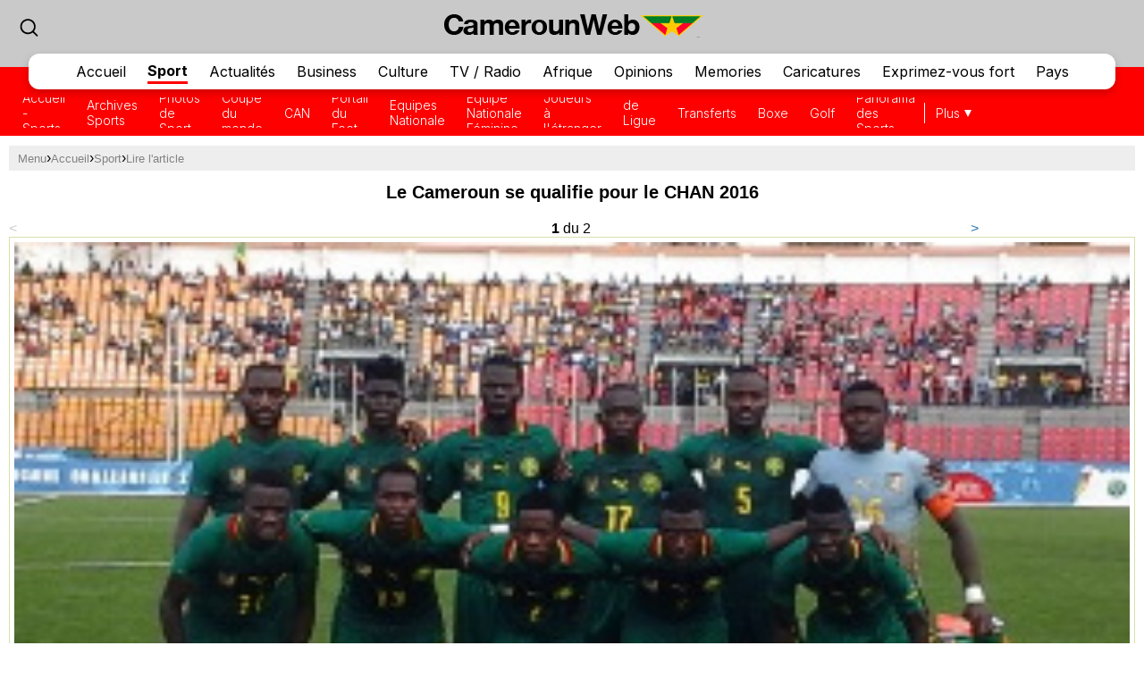

--- FILE ---
content_type: text/html; charset=UTF-8
request_url: https://mobile.camerounweb.com/CameroonHomePage/SportsArchive/Le-Cameroun-se-qualifie-pour-le-CHAN-2016-342580?gallery=1
body_size: 10198
content:
<!DOCTYPE html>
<html xmlns="http://www.w3.org/1999/xhtml" xml:lang="fr" lang="fr">
<head>
<meta charset="utf-8" />
<meta http-equiv="X-UA-Compatible" content="IE=edge" />
<meta name="viewport" content="width=device-width, initial-scale=1" />

    <link rel="apple-touch-icon" href="https://cdn.camerounweb.com/design/apple-touch-icon-180x180.png">
<link href="https://cdn.camerounweb.com/css/CM/v1.0.6/smartphone.common.css" rel="stylesheet" type="text/css" media="screen">
<script type="text/javascript">						
							window._taboola = window._taboola || [];						
							_taboola.push({article:'auto'});						
							!function (e, f, u, i) {						
							if (!document.getElementById(i)){						
							e.async = 1;						
							e.src = u;						
							e.id = i;						
							f.parentNode.insertBefore(e, f);						
							}						
							}(document.createElement('script'),						
							document.getElementsByTagName('script')[0],						
							'//cdn.taboola.com/libtrc/africaweb-camerounweb/loader.js',						
							'tb_loader_script');						
							if(window.performance && typeof window.performance.mark == 'function')						
							{window.performance.mark('tbl_ic');}						
							</script><meta name="robots" content="index, follow, max-snippet:-1, max-video-preview:-1, max-image-preview:large" />
<title>Le Cameroun se qualifie pour le CHAN 2016 | Photos</title>
<meta name="twitter:card" content="photo" />
			<meta name="twitter:site" content="@CamerounWeb" />
			<meta name="twitter:title" content="Le Cameroun se qualifie pour le CHAN 2016" />
			<meta name="twitter:image" content="https://cdn.camerounweb.com/imagelib/pics/943/94319623.jpg" />
			<meta name="twitter:url" content="http://www.camerounweb.com/CameroonHomePage/SportsArchive/Le-Cameroun-se-qualifie-pour-le-CHAN-2016-342580?gallery=1" />
			<meta property="og:site_name" content="CamerounWeb"/>
			<meta property="og:locale" content="fr_FR"/>
			<meta property="og:title" content="Le Cameroun se qualifie pour le CHAN 2016"/>
			<meta property="og:image" content="https://cdn.camerounweb.com/imagelib/pics/943/94319623.jpg"/>
			<meta property="og:image:width" content=""/>
			<meta property="og:image:height" content=""/>
			<meta property="og:url" content="http://www.camerounweb.com/CameroonHomePage/SportsArchive/Le-Cameroun-se-qualifie-pour-le-CHAN-2016-342580?gallery=1"/>
<link rel="canonical" href="https://www.camerounweb.com/CameroonHomePage/SportsArchive/Le-Cameroun-se-qualifie-pour-le-CHAN-2016-342580?gallery=1"/>
<link rel="shortcut icon" href="https://cdn.camerounweb.com/design/favicon.ico" type="image/x-icon">

<link rel="dns-prefetch" href="https://log.outbrainimg.com">
<link href="https://widgets.outbrain.com/" rel="preconnect">
<link href="https://cdn.camerounweb.com" rel="preconnect">
<link href="https://ajax.cloudflare.com/" rel="preconnect">
<link href="https://ajax.cloudflare.com/" rel="dns-prefetch">
<link href="https://adservice.google.com" rel="preconnect">
<link href="https://adservice.google.com" rel="dns-prefetch">
<link href="https://www.googletagmanager.com" rel="preconnect">
<link href="https://pagead2.googlesyndication.com/" rel="dns-prefetch">
<script src="https://adncdn.net/mvc7HpJD" async></script>
<script async src="https://securepubads.g.doubleclick.net/tag/js/gpt.js"></script>
<script>
	window.googletag = window.googletag || {cmd: []};
	googletag.cmd.push(function() {
		googletag.pubads().setTargeting('section', 'Sports_Section');
		googletag.enableServices();
	});
</script><!-- Global site tag (gtag.js) - Google Analytics -->
		<script async src="https://www.googletagmanager.com/gtag/js?id=G-MV9MFKV61S"></script>
		<script>
		window.dataLayer = window.dataLayer || [];
		function gtag(){dataLayer.push(arguments);}
		gtag('js', new Date());
		gtag('config', 'G-MV9MFKV61S');
		</script><script language="Javascript" type="text/javascript" src="https://cdn.camerounweb.com/jscript/v1.1/jquery.min.js"></script>
<script language="Javascript" type="text/javascript" src="https://cdn.camerounweb.com/jscript/v1.1/smartphone.js"></script>
<script language="Javascript" type="text/javascript" src="https://cdn.camerounweb.com/jscript/v1.1/crumb-menu.js"></script>

<!-- <script async src="https://fundingchoicesmessages.google.com/i/pub-1385374189532140?ers=1" nonce="xhElYeycBpwBGRdUSab_hA"></script> -->


<link rel="stylesheet" href="https://cdn.camerounweb.com/css/CM/v1.0.6/login.css">
<link rel="preconnect" href="https://fonts.googleapis.com">
<link rel="preconnect" href="https://fonts.gstatic.com" crossorigin>
<link href="https://fonts.googleapis.com/css2?family=Inter:wght@100..900&display=swap" rel="stylesheet">
<link rel="stylesheet" href="https://www.camerounweb.com/tech/lib/css/intlTelInput.css">
<script type="text/javascript" src="https://cdn.camerounweb.com/jscript/v1.1/login.js"></script>

<script type="text/javascript">
$(function(){
    $(document).on('click', '.signup-modal-btn', function(){
        resetSignup();
        $("#phoneLib").intlTelInput({
            autoPlaceholder: true,
            defaultCountry: "auto",
            allowExtensions: true,
            nationalMode: true,
            preferredCountries: ['gh'],
            utilsScript: "https://www.camerounweb.com/tech/lib/js/utils.js"
        });
        $('.signup-modal').slideDown();
    });
    $(document).on('click', '.goto-signup', function(){
        resetSignup();
        $("#phoneLib").intlTelInput({
            autoPlaceholder: true,
            defaultCountry: "auto",
            allowExtensions: true,
            nationalMode: true,
            preferredCountries: ['gh'],
            utilsScript: "https://www.camerounweb.com/tech/lib/js/utils.js"
        });
        $('.login-modal:not(.modal-bg)').fadeOut('fast');
        $('.signup-modal').fadeIn(100);
    }); 
    $(document).on('click', '.goto-forgot', function(){
        resetForgot();
        $('.login-modal:not(.modal-bg)').fadeOut('fast');
        $('.forgot-modal').fadeIn(100);
    });
    $(document).on('click', '.goto-signin', function(){
        $('.forgot-modal:not(.modal-bg)').fadeOut('fast');
    });
    $(document).on('click', '.form-container-Inn .close', function(){
        $('.forgot-modal').fadeOut('fast');
    });

    $('.RSub.login').on('click', function(){
        var email = $('#loginForm input[name=email]').val();
        var password = $('#loginForm input[name=password]').val();

        if(email.trim() != '' && password.trim() != ''){
            $.ajax({
                url: "https://mobile.camerounweb.com/private/login.php",
                type: 'post',
                data: {
                    email: email, 
                    password: password, 
                    'g-recaptcha-response': grecaptcha.getResponse()
                },
                headers: {
                    'X-CSRF-Token': '0784785155c82e1c2a3a8060581855b3a4ec910801488c52994756e08da3c44e'
                },
                dataType: 'json',
                success: function (result) {
                    $('#login-recaptcha').load('https://mobile.camerounweb.com/private/recaptcha.php');
                    if(result.success !== undefined && result.success == true){
                        window.location.href = result.url;
                    }else if(result.success == false){
                        $('.alert-area.login').html('<span>'+result.error+'</span>').fadeIn('fast');
                    }
                }
            });
        }
    });

    $('.RSub.signup').on('click', function(){
        $("#phone").val($("#phoneLib").intlTelInput("getNumber"));
        
        var surname = $('#signupForm input[name=surname]').val();
        var othernames = $('#signupForm input[name=othernames]').val();
        var email = $('#signupForm input[name=email]').val();
        var phone = $('#signupForm input[name=phone]').val();
        var birthdate = $('#signupForm input[name=birthdate]').val();
        var gender = $('#signupForm select[name=gender]').val();
        var terms = $('#signupForm select[name=terms]').val();
        
        if(surname.trim() != '' && othernames.trim() != '' && email.trim() != '' && phone.trim() != '' && birthdate.trim() != '' && gender.trim() != '' && terms.trim() != ''){
            $.ajax({
                url: "https://mobile.camerounweb.com/private/signup.php",
                type: 'post',
                data: {
                    surname: surname, 
                    othernames: othernames, 
                    email: email, 
                    phone: phone, 
                    birthdate: birthdate, 
                    gender: gender, 
                    terms:terms, 
                    'g-recaptcha-response': grecaptcha.getResponse()
                },
                headers: {
                    'X-CSRF-Token': '0784785155c82e1c2a3a8060581855b3a4ec910801488c52994756e08da3c44e'
                },
                dataType: 'json',
                success: function (result) {
                    window.scrollTo({ top: 0, behavior: "smooth" });
                    $('#signup-recaptcha').load('https://mobile.camerounweb.com/private/recaptcha.php');
                    if(result.success !== undefined && result.success == true){
                        window.location.href = window.location.href.split('#')[0];
                    }else if(result.success == false){
                        $('.alert-area.signup').html('<span>'+result.error+'</span>').fadeIn('fast');
                    }
                }
            });
        }
    });

    $('.RSub.forgot').on('click', function(){
        var email = $('#forgotForm input[name=email]').val();
        var code = $('#forgotForm input[name=code]').val();

        if(code !== undefined && code.trim() != '' && email.trim() != ''){
            $.ajax({
                url: "https://mobile.camerounweb.com/private/reset.php",
                type: 'post',
                data: {
                    email: email, 
                    code: code, 
                    'g-recaptcha-response': grecaptcha.getResponse()
                },
                headers: {
                    'X-CSRF-Token': '0784785155c82e1c2a3a8060581855b3a4ec910801488c52994756e08da3c44e'
                },
                dataType: 'json',
                success: function (result) {
                    $('#forgot-recaptcha').load('https://mobile.camerounweb.com/private/recaptcha.php');
                    if(result.success !== undefined && result.success == true){
                        document.getElementById("forgotForm").reset();
                        $('.alert-area.forgot').hide().css({ 'background':'#d5ffb9', 'color':'#005080' }).html('<span>Succès, votre nouveau mot de passe a été envoyé à votre email</span>').fadeIn('fast');
                        setTimeout(() => {
                            $('#forgotForm .goto-signin').click();
                        }, 6000);
                    }else if(result.success == false){
                        $('.alert-area.forgot').css({ 'background':'#ffd3d3', 'color':'#c00' }).html('<span>'+result.error+'</span>').fadeIn('fast');
                    }
                }
            });
        }
        else if(!$('#forgotForm input[name=code]').is(':visible') && email.trim() != ''){
            $.ajax({
                url: "https://mobile.camerounweb.com/private/reset.php",
                type: 'post',
                data: {
                    email: email, 
                    'g-recaptcha-response': grecaptcha.getResponse()
                },
                headers: {
                    'X-CSRF-Token': '0784785155c82e1c2a3a8060581855b3a4ec910801488c52994756e08da3c44e'
                },
                dataType: 'json',
                success: function (result) {
                    $('#forgot-recaptcha').load('https://mobile.camerounweb.com/private/recaptcha.php');
                    if(result.success !== undefined && result.success == true){
                        $('.alert-area.forgot').css({ 'background':'#d5ffb9', 'color':'#005080' }).html('<span>Vérifiez votre email pour votre code de réinitialisation de mot de passe</span>').fadeIn('fast');
                        $('#forgotForm .Rinput1').after('<div class="Rinput2"><input type="text" name="code" required placeholder="Code de réinitialisation du mot de passe" autocomplete="off"></div>');
                        $('.RSub.forgot').val('Soumettre');
                    }else if(result.success == false){
                        $('.alert-area.forgot').css({ 'background':'#ffd3d3', 'color':'#c00' }).html('<span>'+result.error+'</span>').fadeIn('fast');
                    }
                }
            });
        }
    });

    });

function resetLogin(){
    document.getElementById("loginForm").reset();
    $('#signup-recaptcha').html('');
    $('#forgot-recaptcha').html('');
    $('#loginForm .alert-area').html('').hide();
    $('#login-recaptcha').load('https://mobile.camerounweb.com/private/recaptcha.php');
}

function resetSignup(){
    document.getElementById("signupForm").reset();
    $('#login-recaptcha').html('');
    $('#forgot-recaptcha').html('');
    $('#signupForm .alert-area').html('').hide();
    $('#signup-recaptcha').load('https://mobile.camerounweb.com/private/recaptcha.php');
}

function resetForgot(){
    document.getElementById("forgotForm").reset();
    $('#forgotForm input[name=code]').remove();
    $('#login-recaptcha').html('');
    $('#signup-recaptcha').html('');
    $('#forgotForm .alert-area').html('').hide();
    $('#forgot-recaptcha').load('https://mobile.camerounweb.com/private/recaptcha.php');
}
</script>

<div class="ContactForm-Container login-modal signup-modal modal-bg" style="display:none;"></div>
<div class="form-container-Inn login-modal" style="display:none;">
    <form method="post" id="loginForm" onsubmit="return false;">
        <div class="Form-LeftSection loginForm">
            <div class="Text-container">
                <h1 class="Wtext">Bienvenue,</h1>
                <p>Connectez-vous pour continuer</p>
            </div>
        </div>
        <div class="Form-RightSection">
            <div class="Form-RightSection-Inn">
                <span class="close">x</span>
                <div class="alert-area login" style="display:none;"></div>
                <h1 class="Wtext">SE CONNECTER</h1>
                <ul><li>New here?</li>
                    <li><a rel="nofollow" href="#" class="goto-signup">Créer un compte</a></li>
                </ul>
                <div class="Rinput1">
                    <input type="email" name="email" required placeholder="Email" autocomplete="off">
                </div>
                <div class="Rinput2">
                    <input class="Rinput" name="password" type="password" required placeholder="Entrer le mot de passe" autocomplete="off">
                </div>
                <ul class="rem-forgotpass-text">
                    <!-- <li class="check-btn"><span><input type="checkbox" name="Rem-me-checkbox" id=""></span> < ?=transl8("Remember Me")?></li> -->
                    <li><a rel="nofollow" class="forgot-pass-link goto-forgot" href="#">Mot de passe oublié ?</a></li>
                </ul>
                <div id="login-recaptcha"></div>
                                <input class="RSub login" type="Submit" value="Se connecter">
                <!-- <p>or</p>
                <a rel="nofollow" href="#"><div id="google-btn"></div></a> -->
            </div>
        </div>
    </form>
</div>

<div class="form-container-Inn forgot-modal" style="display:none;">
    <form method="post" id="forgotForm" onsubmit="return false;">
        <div class="Form-LeftSection loginForm">
            <div class="Text-container">
                <h1 class="Wtext">Bienvenue,</h1>
                <p>Connectez-vous pour continuer</p>
            </div>
        </div>
        <div class="Form-RightSection">
            <div class="Form-RightSection-Inn">
                <span class="close">x</span>
                <div class="alert-area forgot" style="display:none;"></div>
                <h1 class="Wtext">RÉINITIALISER LE MOT DE PASSE</h1>
                <ul><li>Vous avez déjà un compte ?</li>
                    <li><a rel="nofollow" href="#" class="goto-signin">Se connecter</a></li>
                </ul>
                <div class="Rinput1">
                    <input type="email" name="email" required placeholder="Email" autocomplete="off">
                </div>
                <div id="forgot-recaptcha"></div>
                <input class="RSub forgot" type="Submit" value="Envoyer le code de réinitialisation">
            </div>
        </div>
    </form>
</div>

<div class="form-container-Inn2 signup-modal" style="display:none;">
    <form method="post" id="signupForm" onsubmit="return false;">
        <div class="Form-LeftSection2">
            <div class="Text-container">
                <h1 class="Wtext">Bonjour,</h1>
                <p>Inscrivez-vous pour commencer</p>

                <h3 class="toggle_toc">Termes et conditions</h3>
                <div class="toc_block">
                    <span>Les termes et conditions suivants s'appliquent si vous souhaitez soumettre du contenu (articles, photos, publicités)
    pour publication sur:</span>
                    <ul>
                        <li> Vous n'êtes autorisé à soumettre que du contenu que vous avez créé vous-même.</li>
                        <li> Vous n'êtes pas autorisé à télécharger des photos d'une autre personne prétendant que c'est vous.</li> 
                        <li> Aucune nudité, pornographie et tout contenu illégal n'est autorisé.</li>
                        <li> Vous accordez à CamerounWeb le droit de publier votre contenu.</li>
                        <li> Vous autorisez CamerounWeb à communiquer avec vous en utilisant les informations que vous fournissez.</li>
                        <li> CamerounWeb se réserve le droit de rejeter/supprimer votre contenu sans explication.</li>
                    </ul>
                </div>
            </div>
        </div>
        <div class="Form-RightSection">
            <div class="Form-RightSection-Inn">
                <span class="close">x</span>
                <div class="alert-area signup" style="display:none;"></div>
                <h1 class="Wtext">S'INSCRIRE</h1>
                <ul><li>Vous avez déjà un compte ?</li>
                    <li><a rel="nofollow" href="#" class="goto-signin">Se connecter</a></li>
                </ul>
                <div class="Regform-field">
                    <div class="Regform-field-section">
                        <div class="Reg-Input">
                            <li>Nom de famille</li>
                            <input class="reg-form-name" type="text" name="surname" required autocomplete="off">
                        </div>
                        <div class="Reg-Input">
                            <li>Autres prénoms</li>
                            <input class="reg-form-name" type="text" name="othernames" required autocomplete="off">
                        </div>
                    </div>
                    <div class="Regform-field-section">
                        <div class="Reg-Input">
                            <li>Email</li>
                            <input class="reg-form-name" type="email" name="email" required autocomplete="off">
                        </div>
                        <div class="Reg-Input">
                            <li>Téléphone</li>
                            <input type="text" id="phoneLib" name="phoneLib" value="" >
                            <input type="hidden" name="phone" id="phone" value="" required>
                        </div>
                    </div>
                    <div class="Regform-field-section">
                        <div class="Reg-Input">
                            <li>Sélectionnez votre date de naissance</li>
                            <input id="reg-form-date" type="date" name="birthdate" required autocomplete="off">
                        </div>
                        <div class="Reg-Input">
                            <li>Genre</li>
                            <select class="select-box" required name="gender">
                                <option value="">Sélectionner une option</option>
                                <option value="male">Homme</option>
                                <option value="female">Femme</option>
                            </select>
                        </div>
                    </div>
                    <div class="Regform-field-section">
                        <div class="Reg-Input Reg-Input2">
                            <li>Acceptez-vous les termes ?</li>
                            <select class="select-box" required name="terms">
                                <option value="">Non, je rejette les conditions pour devenir membre de CamerounWeb.</option>
                                <option value="Y" >Oui, j'accepte les conditions pour devenir membre de CamerounWeb.</option>
                            </select>
                        </div>
                    </div>
                    <div id="signup-recaptcha"></div>
                                    </div>
                <ul class="New-here-text"><li>En continuant, vous acceptez les Conditions & la Politique de confidentialité</li></ul>
                <input class="RSub signup" type="Submit" value="Inscrivez vous!">
                <!-- <p>or</p>
                <a rel="nofollow" href="#"><div id="google-btn"></div></a> -->
            </div>
        </div>
    </form>
</div>

<script src="https://www.camerounweb.com/tech/lib/js/intlTelInput.js"></script>    <!-- <script data-cfasync="false" type="text/javascript">
(function(w, d) {
    var s = d.createElement('script');
    s.src = '//cdn.adpushup.com/45999/adpushup.js';
    s.crossOrigin='anonymous'; 
    s.type = 'text/javascript'; s.async = true;
    (d.getElementsByTagName('head')[0] || d.getElementsByTagName('body')[0]).appendChild(s);
    w.adpushup = w.adpushup || {que:[]};
})(window, document);

</script> -->


                              <script>!function(e){var n="https://s.go-mpulse.net/boomerang/";if("False"=="True")e.BOOMR_config=e.BOOMR_config||{},e.BOOMR_config.PageParams=e.BOOMR_config.PageParams||{},e.BOOMR_config.PageParams.pci=!0,n="https://s2.go-mpulse.net/boomerang/";if(window.BOOMR_API_key="RYVWY-27E7Z-SXVGA-UVW33-BKQ2Y",function(){function e(){if(!o){var e=document.createElement("script");e.id="boomr-scr-as",e.src=window.BOOMR.url,e.async=!0,i.parentNode.appendChild(e),o=!0}}function t(e){o=!0;var n,t,a,r,d=document,O=window;if(window.BOOMR.snippetMethod=e?"if":"i",t=function(e,n){var t=d.createElement("script");t.id=n||"boomr-if-as",t.src=window.BOOMR.url,BOOMR_lstart=(new Date).getTime(),e=e||d.body,e.appendChild(t)},!window.addEventListener&&window.attachEvent&&navigator.userAgent.match(/MSIE [67]\./))return window.BOOMR.snippetMethod="s",void t(i.parentNode,"boomr-async");a=document.createElement("IFRAME"),a.src="about:blank",a.title="",a.role="presentation",a.loading="eager",r=(a.frameElement||a).style,r.width=0,r.height=0,r.border=0,r.display="none",i.parentNode.appendChild(a);try{O=a.contentWindow,d=O.document.open()}catch(_){n=document.domain,a.src="javascript:var d=document.open();d.domain='"+n+"';void(0);",O=a.contentWindow,d=O.document.open()}if(n)d._boomrl=function(){this.domain=n,t()},d.write("<bo"+"dy onload='document._boomrl();'>");else if(O._boomrl=function(){t()},O.addEventListener)O.addEventListener("load",O._boomrl,!1);else if(O.attachEvent)O.attachEvent("onload",O._boomrl);d.close()}function a(e){window.BOOMR_onload=e&&e.timeStamp||(new Date).getTime()}if(!window.BOOMR||!window.BOOMR.version&&!window.BOOMR.snippetExecuted){window.BOOMR=window.BOOMR||{},window.BOOMR.snippetStart=(new Date).getTime(),window.BOOMR.snippetExecuted=!0,window.BOOMR.snippetVersion=12,window.BOOMR.url=n+"RYVWY-27E7Z-SXVGA-UVW33-BKQ2Y";var i=document.currentScript||document.getElementsByTagName("script")[0],o=!1,r=document.createElement("link");if(r.relList&&"function"==typeof r.relList.supports&&r.relList.supports("preload")&&"as"in r)window.BOOMR.snippetMethod="p",r.href=window.BOOMR.url,r.rel="preload",r.as="script",r.addEventListener("load",e),r.addEventListener("error",function(){t(!0)}),setTimeout(function(){if(!o)t(!0)},3e3),BOOMR_lstart=(new Date).getTime(),i.parentNode.appendChild(r);else t(!1);if(window.addEventListener)window.addEventListener("load",a,!1);else if(window.attachEvent)window.attachEvent("onload",a)}}(),"".length>0)if(e&&"performance"in e&&e.performance&&"function"==typeof e.performance.setResourceTimingBufferSize)e.performance.setResourceTimingBufferSize();!function(){if(BOOMR=e.BOOMR||{},BOOMR.plugins=BOOMR.plugins||{},!BOOMR.plugins.AK){var n=""=="true"?1:0,t="",a="cj3rg4accueuu2lzcmjq-f-5d3837175-clientnsv4-s.akamaihd.net",i="false"=="true"?2:1,o={"ak.v":"39","ak.cp":"1634682","ak.ai":parseInt("1035540",10),"ak.ol":"0","ak.cr":10,"ak.ipv":4,"ak.proto":"h2","ak.rid":"17e747bf","ak.r":51990,"ak.a2":n,"ak.m":"dscb","ak.n":"ff","ak.bpcip":"18.119.19.0","ak.cport":34764,"ak.gh":"2.17.209.149","ak.quicv":"","ak.tlsv":"tls1.3","ak.0rtt":"","ak.0rtt.ed":"","ak.csrc":"-","ak.acc":"","ak.t":"1769542419","ak.ak":"hOBiQwZUYzCg5VSAfCLimQ==eT/1vNeg+9eFZl1Zmos3Oj5mlfFc4rW4ANPQTHNeVvbYqOdOmCI6Gca7Z84bD1er65vqnLdcahUY+QLcWoGlfo+X9rwa4hAFqV8ayHzEvUaSeIp5Ni/[base64]/O6RXHzWuNFNgi990ZbIH1rqb0XE8SttXIHErZrb59mRWwsw6KWSC4/DpFgcEScn0i3VGWf/vX9DiSSM04wKeuvv/xFGBNLp4=","ak.pv":"1","ak.dpoabenc":"","ak.tf":i};if(""!==t)o["ak.ruds"]=t;var r={i:!1,av:function(n){var t="http.initiator";if(n&&(!n[t]||"spa_hard"===n[t]))o["ak.feo"]=void 0!==e.aFeoApplied?1:0,BOOMR.addVar(o)},rv:function(){var e=["ak.bpcip","ak.cport","ak.cr","ak.csrc","ak.gh","ak.ipv","ak.m","ak.n","ak.ol","ak.proto","ak.quicv","ak.tlsv","ak.0rtt","ak.0rtt.ed","ak.r","ak.acc","ak.t","ak.tf"];BOOMR.removeVar(e)}};BOOMR.plugins.AK={akVars:o,akDNSPreFetchDomain:a,init:function(){if(!r.i){var e=BOOMR.subscribe;e("before_beacon",r.av,null,null),e("onbeacon",r.rv,null,null),r.i=!0}return this},is_complete:function(){return!0}}}}()}(window);</script></head>

<body class="sportspage">

<body><script type="text/javascript">
 window._nAdzq=window._nAdzq||[];(function(){
 window._nAdzq.push(["setIds","16cbc824f3932f32"]);
 var e="https://notifpush.com/scripts/";
 var t=document.createElement("script");
 t.type="text/javascript";
 t.defer=true;
 t.async=true;
 t.src=e+"nadz-sdk.js";
 var s=document.getElementsByTagName("script")[0];
 s.parentNode.insertBefore(t,s)})();
</script><div class="Pop-up-main-con-post" id="Pop-up-main-con-post"></div>
    <div class="top-bar">
        <div class="logoSearchProfile-con">
            <a class="search-icon" href="/CameroonHomePage/search.php"><img src="https://cdn.camerounweb.com/design/newtop/searchIcon2.svg" alt=""></a>
            <a class="top-logo" href="/CameroonHomePage/">
                <img src="https://cdn.camerounweb.com/design/logo_desktop.png" style="margin-top:-5px !important; height:30px" alt="Mobile Logo">
            </a>        

            
        </div>
    
        
        <div class="Navbar sports">
            <div class="main-mobnavs-con">  
                <div class="mobnav-con-inn">
                    <a class="navbtn" href="/CameroonHomePage/">Accueil</a>                    <a href="/CameroonHomePage/SportsArchive/" rel="nofollow" class="navbtn navbtn__sports active">Sport</a>
                    <a href="/CameroonHomePage/NewsArchive/" class="navbtn">Actualités</a>                                        <a href="/CameroonHomePage/business/" class="navbtn">Business</a>                    <a href="/CameroonHomePage/entertainment/" class="navbtn">Culture</a>                    <a href="/CameroonHomePage/television/" class="navbtn">TV / Radio</a>                    <a href="/CameroonHomePage/africa/" class="navbtn">Afrique</a>                    <a href="/CameroonHomePage/opinions/" class="navbtn">Opinions</a>                    <a href="/memories/" class="navbtn">Memories</a>                    <a href="/CameroonHomePage/cartoon/" class="navbtn">Caricatures</a>                    <a href="/sil/" class="navbtn">Exprimez-vous fort</a>                    <a href="/CameroonHomePage/country_information/" class="navbtn">Pays</a>                </div>
            </div>

            <div class="sub-navs-con">
                <div class="subnav-slide">
                                        <div class="subnav-inn">
                        <a href="../SportsArchive/">Accueil - Sports</a><a href="browse.archive.php">Archives Sports</a><a href="photo.archive.php">Photos de Sport</a><a href="/tournaments/">Coupe du monde</a><a href="/afcon/">CAN</a><a href="../soccer/">Portail du Foot</a><a href="../soccer/nationalteam.php">Equipes Nationale</a><a href="/CameroonHomePage/womenTeam/">Equipe Nationale Féminine</a><a href="../soccer/players.countries.php">Joueurs à l'étranger</a><a href="../league/">Clubs de Ligue 1</a><a href="../soccer_transfers/">Transferts</a><a href="../boxing/">Boxe</a><a href="../golf/">Golf</a><a href="overview.php">Panorama des Sports</a>                        <!-- <a href="#">Twi News</a>
                        <a href="#">Archive News</a>
                        <a href="#">Politics</a>
                        <a href="#">Trending Stories</a>
                        <a href="#">Sports Headlines</a>
                        <a href="#">Sports Blogs</a>
                        <a href="#">Friday Debate</a>
                        <a href="#">Sports Check</a> -->
                    </div>
                                    </div>

                <div class="view-all">
                    <a class="more-btn" href="#">Plus</a>
                </div>
            </div>

        </div>

    </div>
    
    
    
    <div class="main-container article">

        <div class='crumbtail bottom-0'>
		  		<div class='crumb-wrap d-flex gap-5'><a href="#" class="open-menu">Menu</a> &#8250; <div class="select-selected"><a href="https://mobile.camerounweb.com/CameroonHomePage/">Accueil</a></div> &#8250; <div class="select-selected"><a href="/CameroonHomePage/SportsArchive/">Sport</a></div> &#8250; <div class="select-selected"><a href="Le-Cameroun-se-qualifie-pour-le-CHAN-2016-342580">Lire l'article</a></div>	</div></div>
			<div class='clear'></div>
 <div class="article_section"><h1><a rel="nofollow" href="Le-Cameroun-se-qualifie-pour-le-CHAN-2016-342580"><div class="arrow-left"><i class="fas fa-chevron-left"></i></div></a>
		 <p class="title">Le Cameroun se qualifie pour le CHAN 2016</p></h1></div><table><tr style="background-color:#FFF; border:none;">
				<td style='border:none; padding:0'><a href="#"><div class="prevPhoto overButton" style='color:#CCC;'>&lt;</div></a></td>
				<td style='vertical-align:middle; text-align:center; border:none; padding:0'><b>1</b> du 2</td>
				<td style='border:none; padding:0'><a href="Le-Cameroun-se-qualifie-pour-le-CHAN-2016-342580?gallery=2"><div style="float:left !important; " class="nextPhoto overButton">&gt;</div></a></td>
			  </tr></table><div style="position:relative; padding:5px; border:1px solid #D5E1A9; min-height: 268px;"><img src="https://cdn.camerounweb.com/imagelib/pics/943/94319623.295.jpg" width="300" alt="Lions A" title="Lions A"></div><div><p>Lions A</p></div><div class="art_link">
		<ul class="section">
		<li class="item comment"><a class="art_menu_link" rel="nofollow" href="artikel.php?ID=342580&comment=0#com">0 Commentaires</a></li><li class="item comment"><a class="art_menu_link" rel="nofollow" href="photo.archive.php">Archive Photos</a></li><li class="item comment"><a class="art_menu_link" href="Le-Cameroun-se-qualifie-pour-le-CHAN-2016-342580">Lire l'article</a></li></ul>
		</div></table><br/>
<!-- Start of html generated by this->footer() -->
</div>
<div id="taboola-below-article-thumbnails"></div>					
					<script type="text/javascript">
					window._taboola = window._taboola || [];					
					_taboola.push({					
					mode: 'thumbnails-b',					
					container: 'taboola-below-article-thumbnails',					
					placement: 'Below Article Thumbnails',					
					target_type: 'mix'					
					});		
					</script>
	</div>
	<div id="navContainer" class="sports"><a name="nav0"></a>

	
	
	
	<div class="reveal-all-nav-con">
		<div class="top-nav-section sports">
			<a href="#" class="goback-btn">❮</a>
			<p class="btn-category-name">Sport</p>
		</div>


		<div class="main-section-navs">
						<div class="cat-name">Main</div>
			<div class="mainSec-btns-con">
				<a href="../SportsArchive/">Accueil - Sports</a><a href="browse.archive.php">Archives Sports</a><a href="photo.archive.php">Photos de Sport</a><a href="/tournaments/">Coupe du monde</a><a href="/afcon/">CAN</a><a href="../soccer/">Portail du Foot</a><a href="../soccer/nationalteam.php">Equipes Nationale</a><a href="/CameroonHomePage/womenTeam/">Equipe Nationale Féminine</a><a href="../soccer/players.countries.php">Joueurs à l'étranger</a><a href="../league/">Clubs de Ligue 1</a><a href="../soccer_transfers/">Transferts</a><a href="../boxing/">Boxe</a><a href="../golf/">Golf</a><a href="overview.php">Panorama des Sports</a>			</div>
					</div>

		<div class="other-section-navs">
			<div class="cat-name">Autres liens</div>
			<div class="mainSec-btns-con">
				<a href="/">Page d'accueil</a>
				<a href="/CameroonHomePage/NewsArchive/">Actualités</a>
				<a href="/CameroonHomePage/business/">Business</a>
				<a href="/CameroonHomePage/SportsArchive/">Sport</a>
				<a href="/CameroonHomePage/entertainment/">Culture</a>
								<a href="/CameroonHomePage/africa/" rel="nofollow">Afrique</a>
								<a href="/CameroonHomePage/bbc/" rel="nofollow">BBC</a>
				<a href="/CameroonHomePage/television/">TV</a>
				<a href="/radio/">Radio</a>
				<a href="/CameroonHomePage/opinions/">Opinions</a>
				<a href="/CameroonHomePage/cartoon/">Caricatures</a>
				<a href="/sil/">Exprimez-vous fort</a>
				<a href="/CameroonHomePage/country_information/">Pays</a>
			</div>
		</div>

		
		<div class="other-section-navs">
			<div class="cat-name">Archives</div>
			<div class="mainSec-btns-con">
				<a href="/CameroonHomePage/NewsArchive/browse.archive.php">Actualités</a>
				<a href="/CameroonHomePage/business/browse.archive.php">Business</a>
				<a href="/CameroonHomePage/SportsArchive/browse.archive.php">Sport</a>
				<a href="/CameroonHomePage/entertainment/browse.archive.php">Culture</a>
				<a href="/CameroonHomePage/africa/browse.archive.php" rel="nofollow">Afrique</a>
				<a href="/CameroonHomePage/features/browse.archive.php">Articles de Fond</a>
				<a href="/CameroonHomePage/health/browse.archive.php">Infos Santé</a>
				<a href="/CameroonHomePage/politics/browse.archive.php">Politique</a>
				<a href="/CameroonHomePage/crime/browse.archive.php">Actualités Criminelles</a>
				<a href="/CameroonHomePage/regional/browse.archive.php">Actualités Régionales</a>
			</div>
		</div>

	</div>

	<!-- <nav id="siteNav">
		<ul>
			<li><a class="nav-li" href="https://mobile.camerounweb.com/CameroonHomePage/sitemap.php">Plan du site</a></li>
			<li><a class="nav-li" href="https://mobile.camerounweb.com/advertise/">Faire de la Pub</a></li>			<li><a class="nav-li" href="https://mobile.camerounweb.com/CameroonHomePage/privacy_policy.php">Politique de confidentialité</a></li>
					</ul>
		<ul>
			<li><a class="nav-li" href="https://mobile.camerounweb.com/CameroonHomePage/aboutus.php">A Propos</a></li>
			<li><a class="nav-li" href="https://mobile.camerounweb.com/CameroonHomePage/contact.php">Contactez Nous</a></li>
					< !-- <li><a class="nav-li" href="https://mobile.camerounweb.com/CameroonHomePage/feedback.php?url=mobile.camerounweb.com/CameroonHomePage/SportsArchive/Le-Cameroun-se-qualifie-pour-le-CHAN-2016-342580?gallery=1" rel="nofollow">Réactions</a></li> -- >
		</ul>

	</nav> -->

	

		<!-- <div class="footer-container">
			<footer>
				Copyright &copy; 2014 - 2026 CamerounWeb. Tous droits réservés.
			</footer>
		</div> -->

	</div>



<!--  -->
<div class="footer-mob">
	<div class="footer-logo">
		<a class="logolink" href="/CameroonHomePage/"><img src="https://cdn.camerounweb.com/design/logo_desktop.png" alt=""></a>
		<!-- <a class="GetApp-link" href="#">Rejoignez notre newsletter</a> -->
	</div>


	<div class="footer-sections">
		<div class="row">
			<div class="resource-links">
				<div class="section-name">Liens de navigation</div>
				<div class="links-con">
					<a href="/CameroonHomePage/">Accueil</a>
					<a href="/CameroonHomePage/NewsArchive/">Actualités</a>
					<a href="/CameroonHomePage/SportsArchive/">Sport</a>
					<a href="/CameroonHomePage/business/">Business</a>
					<a href="/CameroonHomePage/entertainment/">Culture</a>
										<a href="/CameroonHomePage/africa/">Afrique</a>
										<a href="/CameroonHomePage/television/">TV / Radio</a>
					<a href="/CameroonHomePage/opinions/">Opinions</a>
					<a href="/CameroonHomePage/cartoon/">Cartoon</a>
					<!-- <a href="/< ?=WSITE_BASE?>/">< ?=transl8('Memories')?></a> -->
					<a href="/sil/">Say It loud</a>
				</div>
			</div>
		</div>  

		<div class="row">
			<div class="resource-links">
				<div class="section-name">Useful links</div>
				<div class="links-con otherlinks">
					<a href="/CameroonHomePage/aboutus.php">A Propos</a>
					<a href="/advertise/">Publicité</a>					<a rel="nofollow" href="" onclick="NewWindow(, "feedback", "550", "450", "no") ;return false;">Réactions</a>					<a href="/CameroonHomePage/sitemap.php">Plan du site</a>
					<a href="/CameroonHomePage/privacy_policy.php">Politique de confidentialité</a>
										<!-- <a href="#">Terms of Use</a> -->
					<!-- <a href="#">Join our Team</a> -->
				</div>
			</div>
		</div>  

		<div class="row">
			<div class="resource-links">
				<div class="section-name">Téléchargez notre application</div>
				<div class="links-con otherlinks">
					<a target="_blank" rel="nofollow noopener" href="https://play.google.com/store/apps/details?id=com.cameroonweb.app.infos">
			            <img style="width:135px; height:40px;" src="https://cdn.camerounweb.com/design/app_play_store1.svg" alt="playstore logo" loading="lazy"> 
		          	</a>
					<a target="_blank" rel="nofollow noopener" href="https://apps.apple.com/ke/app/camerounweb/id1539628983">
			            <img style="width:135px; height:40px;" src="https://cdn.camerounweb.com/design/app_store1.svg" alt="appstore logo" loading="lazy"> 
		          	</a>
				</div>
			</div>
		</div>


	</div>  

	<div class="copyright">
		<p>Copyright &copy; 2014 - 2026 CamerounWeb. Tous droits réservés.</p>
	</div>

</div>
<!--  -->



	
			<script type="text/javascript">
			(function() {
				/** CONFIGURATION START **/
				var _sf_async_config = window._sf_async_config = (window._sf_async_config || {});

				_sf_async_config.uid = 56378;
				_sf_async_config.domain = 'camerounweb.com';
				_sf_async_config.flickerControl = false;
				_sf_async_config.useCanonical = true;
				_sf_async_config.useCanonicalDomain = true;
				_sf_async_config.sections = 'SportsArchive';
				_sf_async_config.authors = 'FNT';
				/** CONFIGURATION END **/
				function loadChartbeat() {
					var e = document.createElement('script');
					var n = document.getElementsByTagName('script')[0];
					e.type = 'text/javascript';
					e.async = true;
					e.src = '//static.chartbeat.com/js/chartbeat.js';
					n.parentNode.insertBefore(e, n);
				}
				loadChartbeat();
			})();
		</script>
	
			</awp>
	</awp>
	<script type="text/javascript">			
					window._taboola = window._taboola || [];			
					_taboola.push({flush: true});			
					</script>	<!-- OneTrust Cookies Settings button start -->
	<!-- <button id="ot-sdk-btn" class="ot-sdk-show-settings"> Cookie Settings</button> -->
	<!-- OneTrust Cookies Settings button end -->
		<script data-cfasync="false" type="text/javascript" id="clever-core">
	/* <![CDATA[ */
	    (function (document, window) {
	        var a, c = document.createElement("script"), f = window.frameElement;

	        c.id = "CleverCoreLoader80338";
	        c.src = "https://scripts.cleverwebserver.com/906281cadf1488f74110e243fdd8b398.js";

	        c.async = !0;
	        c.type = "text/javascript";
	        c.setAttribute("data-target", window.name || (f && f.getAttribute("id")));
	        c.setAttribute("data-callback", "put-your-callback-function-here");
	        c.setAttribute("data-callback-url-click", "put-your-click-macro-here");
	        c.setAttribute("data-callback-url-view", "put-your-view-macro-here");
	        

	        try {
	            a = parent.document.getElementsByTagName("script")[0] || document.getElementsByTagName("script")[0];
	        } catch (e) {
	            a = !1;
	        }

	        a || (a = document.getElementsByTagName("head")[0] || document.getElementsByTagName("body")[0]);
	        a.parentNode.insertBefore(c, a);
	    })(document, window);
	/* ]]> */
	</script>
	
	<script type="text/javascript">
		$('.sub-navs-con .more-btn').click(function(){
			$('.reveal-all-nav-con').addClass('active');
		});
		$('.goback-btn').click(function(){
			$('.reveal-all-nav-con').removeClass('active');
		});
	</script>
		
	</body>
</html><!--svr:1--> <!-- Generated in 0.225 seconds -->


--- FILE ---
content_type: text/html; charset=utf-8
request_url: https://www.google.com/recaptcha/api2/aframe
body_size: 268
content:
<!DOCTYPE HTML><html><head><meta http-equiv="content-type" content="text/html; charset=UTF-8"></head><body><script nonce="PJU5OLo3eVqFckvf5yqFiA">/** Anti-fraud and anti-abuse applications only. See google.com/recaptcha */ try{var clients={'sodar':'https://pagead2.googlesyndication.com/pagead/sodar?'};window.addEventListener("message",function(a){try{if(a.source===window.parent){var b=JSON.parse(a.data);var c=clients[b['id']];if(c){var d=document.createElement('img');d.src=c+b['params']+'&rc='+(localStorage.getItem("rc::a")?sessionStorage.getItem("rc::b"):"");window.document.body.appendChild(d);sessionStorage.setItem("rc::e",parseInt(sessionStorage.getItem("rc::e")||0)+1);localStorage.setItem("rc::h",'1769542427011');}}}catch(b){}});window.parent.postMessage("_grecaptcha_ready", "*");}catch(b){}</script></body></html>

--- FILE ---
content_type: application/javascript
request_url: https://adncdn.net/mvc7HpJD
body_size: 263105
content:
window.adn_6f1d&&(()=>{throw "Duplicate..."})(),window.adn_6f1d=1,console.log('Build: 2025-12-03T13:02:28.136Z')
/* prebid.js v10.15.0
Updated: 2025-11-05
Modules: s2sTesting, rtdModule, contxtfulRtdProvider, contxtfulBidAdapter, onetagBidAdapter, smilewantedBidAdapter, fpdModule, userId, 33acrossBidAdapter, smartadserverBidAdapter, adyoulikeBidAdapter, amxBidAdapter, nobidBidAdapter, appnexusBidAdapter, unrulyBidAdapter, criteoBidAdapter, tripleliftBidAdapter, sparteoBidAdapter, anyclipBidAdapter, minutemediaBidAdapter, conversantBidAdapter, ixBidAdapter, openxBidAdapter, pubmaticBidAdapter, rubiconBidAdapter, sharethroughBidAdapter, sonobiBidAdapter, sovrnBidAdapter, underdogmediaBidAdapter, vidazooBidAdapter, consentManagementGpp, consentManagementUsp, gptPreAuction, currency, priceFloors, prebidServerBidAdapter, validationFpdModule, amxIdSystem, criteoIdSystem, sharedIdSystem, pubProvidedIdSystem, unifiedIdSystem, medianetBidAdapter, atsAnalyticsAdapter, automatadAnalyticsAdapter, identityLinkIdSystem, id5IdSystem, schain, yandexBidAdapter, omsBidAdapter, kueezRtbBidAdapter, taboolaBidAdapter, gumgumBidAdapter, nativoBidAdapter, riseBidAdapter, limelightDigitalBidAdapter, seedtagBidAdapter, fluctBidAdapter, adagioBidAdapter, excoBidAdapter, programmaticXBidAdapter */
if(window.adnpbjs&&window.adnpbjs.libLoaded)try{window.adnpbjs.getConfig("debug")&&console.warn("Attempted to load a copy of Prebid.js that clashes with the existing 'adnpbjs' instance. Load aborted.")}catch(e){}else (function(){
(()=>{var t,r={1490:(t,r,e)=>{function n(t){var r,e,o;if(Array.isArray(t)){for(e=Array(r=t.length);r--;)e[r]=(o=t[r])&&"object"==typeof o?n(o):o;return e}if("[object Object]"===Object.prototype.toString.call(t)){for(r in e={},t)"__proto__"===r?Object.defineProperty(e,r,{value:n(t[r]),configurable:!0,enumerable:!0,writable:!0}):e[r]=(o=t[r])&&"object"==typeof o?n(o):o;return e}return t}e.d(r,{Q:()=>n})},3435:(t,r,e)=>{function n(t,r,e){r.split&&(r=r.split("."));for(var n,o,i=0,u=r.length,f=t;i<u&&"__proto__"!=(o=""+r[i++])&&"constructor"!==o&&"prototype"!==o;)f=f[o]=i===u?e:typeof(n=f[o])==typeof r?n:0*r[i]!=0||~(""+r[i]).indexOf(".")?{}:[]}e.d(r,{J:()=>n})},3715:(t,r,e)=>{e.d(r,{A:()=>n});const n={pbGlobal:"adnpbjs",defineGlobal:!0,features:{NATIVE:!0,VIDEO:!0,UID2_CSTG:!0,GREEDY:!1,AUDIO:!0,LOG_NON_ERROR:!0,LOG_ERROR:!0},distUrlBase:"https://cdn.jsdelivr.net/npm/prebid.js@10.15.0/dist/chunks/",skipCalls:{}}},5481:t=>{
/*
* @license MIT
* Fun Hooks v1.1.0
* (c) @snapwich
*/
i.SYNC=1,i.ASYNC=2,i.QUEUE=4;var r="fun-hooks",e=Object.freeze({ready:0}),n=new WeakMap;function o(t,r){return Array.prototype.slice.call(t,r)}function i(t){var u,f={},a=[];function c(t,r){return"function"==typeof t?s.call(null,"sync",t,r):"string"==typeof t&&"function"==typeof r?s.apply(null,arguments):"object"==typeof t?l.apply(null,arguments):void 0}function l(t,r,e){var n=!0;void 0===r&&(r=Object.getOwnPropertyNames(t).filter(t=>!t.match(/^_/)),n=!1);var o={},i=["constructor"];do{r.forEach(function(r){var n=r.match(/(?:(sync|async):)?(.+)/),u=n[1]||"sync",f=n[2];if(!o[f]&&"function"==typeof t[f]&&-1===i.indexOf(f)){var a=t[f];o[f]=t[f]=s(u,a,e?[e,f]:void 0)}}),t=Object.getPrototypeOf(t)}while(n&&t);return o}function p(t){var e=Array.isArray(t)?t:t.split(".");return e.reduce(function(n,o,i){var f=n[o],c=!1;return f||(i===e.length-1?(u||a.push(function(){c||console.warn(r+": referenced '"+t+"' but it was never created")}),n[o]=y(function(t){n[o]=t,c=!0})):n[o]={})},f)}function y(t){var r=[],e=[],o=function(){},i={before:function(t,e){return f.call(this,r,"before",t,e)},after:function(t,r){return f.call(this,e,"after",t,r)},getHooks:function(t){var n=r.concat(e);"object"==typeof t&&(n=n.filter(function(r){return Object.keys(t).every(function(e){return r[e]===t[e]})}));try{Object.assign(n,{remove:function(){return n.forEach(function(t){t.remove()}),this}})}catch(t){console.error("error adding `remove` to array, did you modify Array.prototype?")}return n},removeAll:function(){return this.getHooks().remove()}},u={install:function(n,i,u){this.type=n,o=u,u(r,e),t&&t(i)}};return n.set(i.after,u),i;function f(t,n,i,u){var f={hook:i,type:n,priority:u||10,remove:function(){var n=t.indexOf(f);-1!==n&&(t.splice(n,1),o(r,e))}};return t.push(f),t.sort(function(t,r){return r.priority-t.priority}),o(r,e),this}}function s(e,f,c){var l=f.after&&n.get(f.after);if(l){if(l.type!==e)throw r+": recreated hookable with different type";return f}var s,v=c?p(c):y(),d={get:function(t,r){return v[r]||Reflect.get.apply(Reflect,arguments)}};u||a.push(h);var b=new Proxy(f,d);return n.get(b.after).install(e,b,function(t,r){var n,i=[];t.length||r.length?(t.forEach(u),n=i.push(void 0)-1,r.forEach(u),s=function(t,r,u){var f,a=i.slice(),c=0,l="async"===e&&"function"==typeof u[u.length-1]&&u.pop();function p(t){"sync"===e?f=t:l&&l.apply(null,arguments)}function y(t){if(a[c]){var n=o(arguments);return y.bail=p,n.unshift(y),a[c++].apply(r,n)}"sync"===e?f=t:l&&l.apply(null,arguments)}return a[n]=function(){var n=o(arguments,1);"async"===e&&l&&(delete y.bail,n.push(y));var i=t.apply(r,n);"sync"===e&&y(i)},y.apply(null,u),f}):s=void 0;function u(t){i.push(t.hook)}h()}),b;function h(){!u&&("sync"!==e||t.ready&i.SYNC)&&("async"!==e||t.ready&i.ASYNC)?"sync"!==e&&t.ready&i.QUEUE?d.apply=function(){var t=arguments;a.push(function(){b.apply(t[1],t[2])})}:d.apply=function(){throw r+": hooked function not ready"}:d.apply=s}}return(t=Object.assign({},e,t)).ready?c.ready=function(){u=!0,function(t){for(var r;r=t.shift();)r()}(a)}:u=!0,c.get=p,c}t.exports=i},8158:(t,r,e)=>{function n(t){return n="function"==typeof Symbol&&"symbol"==typeof Symbol.iterator?function(t){return typeof t}:function(t){return t&&"function"==typeof Symbol&&t.constructor===Symbol&&t!==Symbol.prototype?"symbol":typeof t},n(t)}function o(t){var r=function(t,r){if("object"!=n(t)||!t)return t;var e=t[Symbol.toPrimitive];if(void 0!==e){var o=e.call(t,r||"default");if("object"!=n(o))return o;throw new TypeError("@@toPrimitive must return a primitive value.")}return("string"===r?String:Number)(t)}(t,"string");return"symbol"==n(r)?r:r+""}function i(t,r,e){return(r=o(r))in t?Object.defineProperty(t,r,{value:e,enumerable:!0,configurable:!0,writable:!0}):t[r]=e,t}e.d(r,{A:()=>i})},8928:(t,r,e)=>{function n(t,r,e,n,o){for(r=r.split?r.split("."):r,n=0;n<r.length;n++)t=t?t[r[n]]:o;return t===o?e:t}e.d(r,{A:()=>n})}},e={};function n(t){var o=e[t];if(void 0!==o)return o.exports;var i=e[t]={exports:{}};return r[t](i,i.exports,n),i.exports}n.m=r,t=[],n.O=(r,e,o,i)=>{if(!e){var u=1/0;for(l=0;l<t.length;l++){for(var[e,o,i]=t[l],f=!0,a=0;a<e.length;a++)(!1&i||u>=i)&&Object.keys(n.O).every(t=>n.O[t](e[a]))?e.splice(a--,1):(f=!1,i<u&&(u=i));if(f){t.splice(l--,1);var c=o();void 0!==c&&(r=c)}}return r}i=i||0;for(var l=t.length;l>0&&t[l-1][2]>i;l--)t[l]=t[l-1];t[l]=[e,o,i]},n.n=t=>{var r=t&&t.__esModule?()=>t.default:()=>t;return n.d(r,{a:r}),r},n.d=(t,r)=>{for(var e in r)n.o(r,e)&&!n.o(t,e)&&Object.defineProperty(t,e,{enumerable:!0,get:r[e]})},n.g=function(){if("object"==typeof globalThis)return globalThis;try{return this||new Function("return this")()}catch(t){if("object"==typeof window)return window}}(),n.o=(t,r)=>Object.prototype.hasOwnProperty.call(t,r),n.r=t=>{"undefined"!=typeof Symbol&&Symbol.toStringTag&&Object.defineProperty(t,Symbol.toStringTag,{value:"Module"}),Object.defineProperty(t,"__esModule",{value:!0})},(()=>{var t={9673:0};n.O.j=r=>0===t[r];var r=(r,e)=>{var o,i,[u,f,a]=e,c=0;if(u.some(r=>0!==t[r])){for(o in f)n.o(f,o)&&(n.m[o]=f[o]);if(a)var l=a(n)}for(r&&r(e);c<u.length;c++)i=u[c],n.o(t,i)&&t[i]&&t[i][0](),t[i]=0;return n.O(l)},e=self.adnpbjsChunk=self.adnpbjsChunk||[];e.forEach(r.bind(null,0)),e.push=r.bind(null,e.push.bind(e))})();var o=n.O(void 0,[802,7769,315,1085],()=>n(5874));o=n.O(o)})();
(self.adnpbjsChunk=self.adnpbjsChunk||[]).push([[802],{69:(e,t,n)=>{n.d(t,{mZ:()=>o});var r=n(466),i=n(3435);const o=(0,n(2592).A_)("sync",function(e){return[s,a].forEach(t=>function(e,t){t.global=e(t.global,"global FPD"),Object.entries(t.bidder).forEach(n=>{let[r,i]=n;t.bidder[r]=e(i,"bidder '".concat(r,"' FPD"))})}(t,e)),e});function s(e,t){var n,o,s,a,c;if(!e)return e;const d=[],l=[...(null!==(n=null==e||null===(o=e.user)||void 0===o?void 0:o.eids)&&void 0!==n?n:[]).map(e=>[0,e]),...(null!==(s=null==e||null===(a=e.user)||void 0===a||null===(a=a.ext)||void 0===a?void 0:a.eids)&&void 0!==s?s:[]).map(e=>[1,e])].filter(e=>{let[n,i]=e;return d.findIndex(e=>{let[t,o]=e;return n!==t&&(0,r.deepEqual)(o,i)})>-1?((0,r.logWarn)("Found duplicate EID in user.eids and user.ext.eids (".concat(t,")"),i),!1):(d.push([n,i]),!0)});return l.length>0&&(0,i.J)(e,"user.ext.eids",l.map(e=>{let[t,n]=e;return n})),null==e||null===(c=e.user)||void 0===c||delete c.eids,e}function a(e,t){var n,o,s;if(!e)return e;const a=null===(n=e.source)||void 0===n?void 0:n.schain,c=null===(o=e.source)||void 0===o||null===(o=o.ext)||void 0===o?void 0:o.schain;return null==a||null==c||(0,r.deepEqual)(a,c)||(0,r.logWarn)("Conflicting source.schain and source.ext.schain (".concat(t,"), preferring source.schain"),{"source.schain":a,"source.ext.schain":c}),null!=(null!=a?a:c)&&(0,i.J)(e,"source.ext.schain",null!=a?a:c),null===(s=e.source)||void 0===s||delete s.schain,e}},356:(e,t,n)=>{n.d(t,{Bm:()=>A,Ex:()=>W,IX:()=>B,Xj:()=>j,gs:()=>I,l6:()=>v,mT:()=>p,nk:()=>E,rn:()=>U,vO:()=>T,yl:()=>R});var r=n(8158),i=n(466),o=n(6665),s=n(3006),a=n(1418),c=n(9794),d=n(1852),l=n(5144),u=n(2122);function f(e,t){var n=Object.keys(e);if(Object.getOwnPropertySymbols){var r=Object.getOwnPropertySymbols(e);t&&(r=r.filter(function(t){return Object.getOwnPropertyDescriptor(e,t).enumerable})),n.push.apply(n,r)}return n}function g(e){for(var t=1;t<arguments.length;t++){var n=null!=arguments[t]?arguments[t]:{};t%2?f(Object(n),!0).forEach(function(t){(0,r.A)(e,t,n[t])}):Object.getOwnPropertyDescriptors?Object.defineProperties(e,Object.getOwnPropertyDescriptors(n)):f(Object(n)).forEach(function(t){Object.defineProperty(e,t,Object.getOwnPropertyDescriptor(n,t))})}return e}const p=[],h={image:{ortb:{ver:"1.2",assets:[{required:1,id:1,img:{type:3,wmin:100,hmin:100}},{required:1,id:2,title:{len:140}},{required:1,id:3,data:{type:1}},{required:0,id:4,data:{type:2}},{required:0,id:5,img:{type:1,wmin:20,hmin:20}}]},image:{required:!0},title:{required:!0},sponsoredBy:{required:!0},clickUrl:{required:!0},body:{required:!1},icon:{required:!1}}},m=N(a.h0),b=N(a.jO);function v(e){return null!=e.native&&"object"==typeof e.native}function y(e){if(e&&e.type&&function(e){if(!e||!Object.keys(h).includes(e))return(0,i.logError)("".concat(e," nativeParam is not supported")),!1;return!0}(e.type)&&(e=h[e.type]),!e||!e.ortb||w(e.ortb))return e}function E(e){e.forEach(e=>{var t;const n=e.nativeParams||(null==e||null===(t=e.mediaTypes)||void 0===t?void 0:t.native);n&&(e.nativeParams=y(n)),e.nativeParams&&(e.nativeOrtbRequest=e.nativeParams.ortb||U(e.nativeParams))})}function w(e){const t=e.assets;if(!Array.isArray(t)||0===t.length)return(0,i.logError)("assets in mediaTypes.native.ortb is not an array, or it's empty. Assets: ",t),!1;const n=t.map(e=>e.id);return t.length!==new Set(n).size||n.some(e=>e!==parseInt(e,10))?((0,i.logError)("each asset object must have 'id' property, it must be unique and it must be an integer"),!1):e.hasOwnProperty("eventtrackers")&&!Array.isArray(e.eventtrackers)?((0,i.logError)("ortb.eventtrackers is not an array. Eventtrackers: ",e.eventtrackers),!1):t.every(e=>function(e){if(!(0,o.Qd)(e))return(0,i.logError)("asset must be an object. Provided asset: ",e),!1;if(e.img){if(!(0,o.Et)(e.img.w)&&!(0,o.Et)(e.img.wmin))return(0,i.logError)("for img asset there must be 'w' or 'wmin' property"),!1;if(!(0,o.Et)(e.img.h)&&!(0,o.Et)(e.img.hmin))return(0,i.logError)("for img asset there must be 'h' or 'hmin' property"),!1}else if(e.title){if(!(0,o.Et)(e.title.len))return(0,i.logError)("for title asset there must be 'len' property defined"),!1}else if(e.data){if(!(0,o.Et)(e.data.type))return(0,i.logError)("for data asset 'type' property must be a number"),!1}else if(e.video&&!(Array.isArray(e.video.mimes)&&Array.isArray(e.video.protocols)&&(0,o.Et)(e.video.minduration)&&(0,o.Et)(e.video.maxduration)))return(0,i.logError)("video asset is not properly configured"),!1;return!0}(e))}function A(e){var t;let{index:n=s.n.index}=arguments.length>1&&void 0!==arguments[1]?arguments[1]:{};const r=n.getAdUnit(e);if(!r)return!1;const o=r.nativeOrtbRequest;return function(e,t){var n;if(null==e||null===(n=e.link)||void 0===n||!n.url)return(0,i.logError)("native response doesn't have 'link' property. Ortb response: ",e),!1;const r=t.assets.filter(e=>1===e.required).map(e=>e.id),o=e.assets.map(e=>e.id),s=r.every(e=>o.includes(e));s||(0,i.logError)("didn't receive a bid with all required assets. Required ids: ".concat(r,", but received ids in response: ").concat(o));return s}((null===(t=e.native)||void 0===t?void 0:t.ortb)||x(e.native,o),o)}function T(e,t){const n=t.native.ortb||q(t.native);return"click"===e.action?function(e){let t=arguments.length>1&&void 0!==arguments[1]?arguments[1]:null,{fetchURL:n=i.triggerPixel}=arguments.length>2&&void 0!==arguments[2]?arguments[2]:{};if(t){var r;const i=(e.assets||[]).filter(e=>e.link).reduce((e,t)=>(e[t.id]=t.link,e),{}),o=(null===(r=e.link)||void 0===r?void 0:r.clicktrackers)||[],s=i[t];let a=o;s&&(a=s.clicktrackers||[]),a.forEach(e=>n(e))}else{var o;((null===(o=e.link)||void 0===o?void 0:o.clicktrackers)||[]).forEach(e=>n(e))}}(n,null==e?void 0:e.assetId):function(e){let{runMarkup:t=e=>(0,i.insertHtmlIntoIframe)(e),fetchURL:n=i.triggerPixel}=arguments.length>1&&void 0!==arguments[1]?arguments[1]:{},{[u.Ni]:r=[],[u.fR]:o=[]}=(0,u.$T)(e.eventtrackers||[])[u.OA]||{};e.imptrackers&&(r=r.concat(e.imptrackers));r.forEach(e=>n(e)),o=o.map(e=>'<script async src="'.concat(e,'"><\/script>')),e.jstracker&&(o=o.concat([e.jstracker]));o.length&&t(o.join("\n"))}(n),e.action}function I(e,t){var n;const r=null==t?void 0:t.nativeOrtbRequest,i=null===(n=e.native)||void 0===n?void 0:n.ortb;if(r&&i){const t=W(i,r);Object.assign(e.native,t)}["rendererUrl","adTemplate"].forEach(n=>{var r;const i=null==t||null===(r=t.nativeParams)||void 0===r?void 0:r[n];i&&(e.native[n]=k(i))})}function O(e,t){let n=arguments.length>2&&void 0!==arguments[2]&&arguments[2];const r=[];return Object.entries(e).filter(e=>{let[r,i]=e;return i&&(!1===n&&"ext"===r||null==t||t.includes(r))}).forEach(e=>{let[i,o]=e;!1===n&&"ext"===i?r.push(...O(o,t,!0)):(n||a.x5.hasOwnProperty(i))&&r.push({key:i,value:k(o)})}),r}function C(e,t,n){let{index:r=s.n.index}=arguments.length>3&&void 0!==arguments[3]?arguments[3]:{};const i={message:"assetResponse",adId:e.adId};let c=(0,d.vd)(t).native;return c?(i.native=Object.assign({},c),i.renderer=(0,l.kj)(t),i.rendererVersion=l.xh,null!=n&&(c.assets=c.assets.filter(e=>{let{key:t}=e;return n.includes(t)}))):c=function(e,t,n){var r;const i=g(g({},(0,o.SH)(e.native,["rendererUrl","adTemplate"])),{},{assets:O(e.native,n),nativeKeys:a.x5});return e.native.ortb?i.ortb=e.native.ortb:null!==(r=t.mediaTypes)&&void 0!==r&&null!==(r=r.native)&&void 0!==r&&r.ortb&&(i.ortb=x(e.native,t.nativeOrtbRequest)),i}(t,r.getAdUnit(t),n),Object.assign(i,c)}const S=Object.fromEntries(Object.entries(a.x5).map(e=>{let[t,n]=e;return[n,t]}));function B(e,t){const n=e.assets.map(e=>S[e]);return C(e,t,n)}function R(e,t){return C(e,t,null)}function k(e){return(null==e?void 0:e.url)||e}function U(e){if(!e&&!(0,o.Qd)(e))return void(0,i.logError)("Native assets object is empty or not an object: ",e);const t={ver:"1.2",assets:[]};for(const n in e){if(a._B.includes(n))continue;if(!a.x5.hasOwnProperty(n)){(0,i.logError)("Unrecognized native asset code: ".concat(n,". Asset will be ignored."));continue}if("privacyLink"===n){t.privacy=1;continue}const r=e[n];let s=0;r.required&&(0,o.Lm)(r.required)&&(s=Number(r.required));const c={id:t.assets.length,required:s};if(n in a.h0)c.data={type:a.jO[a.h0[n]]},r.len&&(c.data.len=r.len);else if("icon"===n||"image"===n){if(c.img={type:"icon"===n?a.oA.ICON:a.oA.MAIN},r.aspect_ratios)if((0,o.cy)(r.aspect_ratios))if(r.aspect_ratios.length){const{min_width:e,min_height:t}=r.aspect_ratios[0];(0,o.Fq)(e)&&(0,o.Fq)(t)?(c.img.wmin=e,c.img.hmin=t):(0,i.logError)("image.aspect_ratios min_width or min_height are invalid: ",e,t);const n=r.aspect_ratios.filter(e=>e.ratio_width&&e.ratio_height).map(e=>"".concat(e.ratio_width,":").concat(e.ratio_height));n.length>0&&(c.img.ext={aspectratios:n})}else(0,i.logError)("image.aspect_ratios was passed, but it's empty:",r.aspect_ratios);else(0,i.logError)("image.aspect_ratios was passed, but it's not a an array:",r.aspect_ratios);r.sizes&&(2===r.sizes.length&&(0,o.Fq)(r.sizes[0])&&(0,o.Fq)(r.sizes[1])?(c.img.w=r.sizes[0],c.img.h=r.sizes[1],delete c.img.hmin,delete c.img.wmin):(0,i.logError)("image.sizes was passed, but its value is not an array of integers:",r.sizes))}else"title"===n?c.title={len:r.len||140}:"ext"===n&&(c.ext=r,delete c.required);t.assets.push(c)}return t}function D(e,t){for(;e&&t&&e!==t;)e>t?e-=t:t-=e;return e||t}function _(e){if(!w(e))return;const t={};for(const n of e.assets){if(n.title){const e={required:!!n.required&&Boolean(n.required),len:n.title.len};t.title=e}else if(n.img){const e={required:!!n.required&&Boolean(n.required)};if(n.img.w&&n.img.h)e.sizes=[n.img.w,n.img.h];else if(n.img.wmin&&n.img.hmin){const t=D(n.img.wmin,n.img.hmin);e.aspect_ratios=[{min_width:n.img.wmin,min_height:n.img.hmin,ratio_width:n.img.wmin/t,ratio_height:n.img.hmin/t}]}n.img.type===a.oA.MAIN?t.image=e:t.icon=e}else if(n.data){const e=Object.keys(a.jO).find(e=>a.jO[e]===n.data.type),r=Object.keys(a.h0).find(t=>a.h0[t]===e);t[r]={required:!!n.required&&Boolean(n.required)},n.data.len&&(t[r].len=n.data.len)}e.privacy&&(t.privacyLink={required:!1})}return t}function j(e){{if(!e||!(0,o.cy)(e))return e;if(!e.some(e=>{var t;return null===(t=((null==e?void 0:e.mediaTypes)||{})[c.s6])||void 0===t?void 0:t.ortb}))return e;const t=(0,o.Go)(e);for(const e of t)e.mediaTypes&&e.mediaTypes[c.s6]&&e.mediaTypes[c.s6].ortb&&(e.mediaTypes[c.s6]=Object.assign((0,i.pick)(e.mediaTypes[c.s6],a._B),_(e.mediaTypes[c.s6].ortb)),e.nativeParams=y(e.mediaTypes[c.s6]));return t}}function q(e){const t={link:{},eventtrackers:[]};return Object.entries(e).forEach(e=>{let[n,r]=e;switch(n){case"clickUrl":t.link.url=r;break;case"clickTrackers":t.link.clicktrackers=Array.isArray(r)?r:[r];break;case"impressionTrackers":(Array.isArray(r)?r:[r]).forEach(e=>{t.eventtrackers.push({event:u.OA,method:u.Ni,url:e})});break;case"javascriptTrackers":t.jstracker=Array.isArray(r)?r.join(""):r;break;case"privacyLink":t.privacy=r}}),t}function x(e,t){const n=g(g({},q(e)),{},{assets:[]});function r(e,r){let i=t.assets.find(e);null!=i&&(i=(0,o.Go)(i),r(i),n.assets.push(i))}return Object.keys(e).filter(t=>!!e[t]).forEach(t=>{const n=k(e[t]);switch(t){case"title":r(e=>null!=e.title,e=>{e.title={text:n}});break;case"image":case"icon":const e="image"===t?a.oA.MAIN:a.oA.ICON;r(t=>null!=t.img&&t.img.type===e,e=>{e.img={url:n}});break;default:t in a.h0&&r(e=>null!=e.data&&e.data.type===a.jO[a.h0[t]],e=>{e.data={value:n}})}}),n}function W(e,t){var n;const r={},i=(null==t?void 0:t.assets)||[];r.clickUrl=null===(n=e.link)||void 0===n?void 0:n.url,r.privacyLink=e.privacy;for(const t of(null==e?void 0:e.assets)||[]){const e=i.find(e=>t.id===e.id);if(t.title)r.title=t.title.text;else if(t.img){var o;r[(null==e||null===(o=e.img)||void 0===o?void 0:o.type)===a.oA.MAIN?"image":"icon"]={url:t.img.url,width:t.img.w,height:t.img.h}}else if(t.data){var s;r[m[b[null==e||null===(s=e.data)||void 0===s?void 0:s.type]]]=t.data.value}}r.impressionTrackers=[];let c=[];e.imptrackers&&r.impressionTrackers.push(...e.imptrackers);for(const t of(null==e?void 0:e.eventtrackers)||[])t.event===u.OA&&t.method===u.Ni&&r.impressionTrackers.push(t.url),t.event===u.OA&&t.method===u.fR&&c.push(t.url);return c=c.map(e=>'<script async src="'.concat(e,'"><\/script>')),null!=e&&e.jstracker&&c.push(e.jstracker),c.length&&(r.javascriptTrackers=c.join("\n")),r}function N(e){var t={};for(var n in e)t[e[n]]=n;return t}},466:(e,t,n)=>{n.r(t),n.d(t,{_each:()=>Z,_map:()=>te,_setEventEmitter:()=>m,binarySearch:()=>et,buildUrl:()=>Le,canAccessWindowTop:()=>P,checkCookieSupport:()=>ke,cleanObj:()=>Ne,compareCodeAndSlot:()=>qe,compressDataWithGZip:()=>st,contains:()=>ee,convertObjectToArray:()=>Xe,createIframe:()=>Q,createInvisibleIframe:()=>J,createTrackPixelHtml:()=>ae,createTrackPixelIframeHtml:()=>de,cyrb53Hash:()=>Ve,debugTurnedOn:()=>V,deepAccess:()=>s.A,deepClone:()=>a.Go,deepEqual:()=>ze,deepSetValue:()=>c.J,delayExecution:()=>Ue,encodeMacroURI:()=>ce,extractDomainFromHost:()=>rt,flatten:()=>ue,formatQS:()=>Fe,generateUUID:()=>I,getBidIdParameter:()=>O,getBidRequest:()=>fe,getBidderCodes:()=>pe,getDefinedParams:()=>a.SH,getDocument:()=>N,getDomLoadingDuration:()=>Be,getParameterByName:()=>K,getPerformanceNow:()=>Se,getPrebidInternal:()=>E,getSafeframeGeometry:()=>we,getScreenOrientation:()=>d.Vv,getUniqueIdentifierStr:()=>T,getUnixTimestampFromNow:()=>Ye,getUserConfiguredParams:()=>je,getValue:()=>ge,getWinDimensions:()=>d.Ot,getWindowLocation:()=>W,getWindowSelf:()=>x,getWindowTop:()=>q,groupBy:()=>De,hasConsoleLogger:()=>H,hasDeviceAccess:()=>Re,hasNonSerializableProperty:()=>tt,inIframe:()=>ye,insertElement:()=>ne,insertHtmlIntoIframe:()=>oe,insertUserSyncIframe:()=>se,internal:()=>v,isA:()=>a.KG,isAdUnitCodeMatchingSlot:()=>xe,isApnGetTagDefined:()=>me,isArray:()=>a.cy,isArrayOfNums:()=>a.Uu,isBoolean:()=>a.Lm,isEmpty:()=>Y,isEmptyStr:()=>X,isFn:()=>a.fp,isGptPubadsDefined:()=>he,isGzipCompressionSupported:()=>ot,isInteger:()=>a.Fq,isNumber:()=>a.Et,isPlainObject:()=>a.Qd,isSafariBrowser:()=>Ae,isSafeFrameWindow:()=>Ee,isStr:()=>a.O8,isValidMediaTypes:()=>_e,logError:()=>L,logInfo:()=>F,logMessage:()=>M,logWarn:()=>G,memoize:()=>Ke,mergeDeep:()=>$e,parseGPTSingleSizeArray:()=>U,parseGPTSingleSizeArrayToRtbSize:()=>_,parseQS:()=>Me,parseQueryStringParameters:()=>C,parseSizesInput:()=>R,parseUrl:()=>Ge,pick:()=>Pe,prefixLog:()=>z,replaceAuctionPrice:()=>Ie,replaceClickThrough:()=>Oe,replaceMacros:()=>Te,resetWinDimensions:()=>d.Bp,safeJSONEncode:()=>Je,safeJSONParse:()=>Qe,setOnAny:()=>nt,setScriptAttributes:()=>Ze,shuffle:()=>ve,sizeTupleToRtbSize:()=>D,sizeTupleToSizeString:()=>k,sizesToSizeTuples:()=>B,sortByHighestCpm:()=>be,timestamp:()=>Ce,transformAdServerTargetingObj:()=>S,triggerNurlWithCpm:()=>it,triggerPixel:()=>ie,uniques:()=>le,unsupportedBidderMessage:()=>We,waitForElementToLoad:()=>re});var r=n(1933),i=n(1418),o=n(3064),s=n(8928),a=n(6665),c=n(3435),d=n(3958);const l=Boolean(window.console),u=Boolean(l&&window.console.log),f=Boolean(l&&window.console.info),g=Boolean(l&&window.console.warn),p=Boolean(l&&window.console.error);let h;function m(e){h=e}function b(){null!=h&&h(...arguments)}const v={checkCookieSupport:ke,createTrackPixelIframeHtml:de,getWindowSelf:x,getWindowTop:q,canAccessWindowTop:P,getWindowLocation:W,insertUserSyncIframe:se,insertElement:ne,isFn:a.fp,triggerPixel:ie,logError:L,logWarn:G,logMessage:M,logInfo:F,parseQS:Me,formatQS:Fe,deepEqual:ze},y={};function E(){return y}var w,A=(w=0,function(){return++w});function T(){return A()+Math.random().toString(16).substr(2)}function I(e){return e?(e^(window&&window.crypto&&window.crypto.getRandomValues?crypto.getRandomValues(new Uint8Array(1))[0]%16:16*Math.random())>>e/4).toString(16):([1e7]+-1e3+-4e3+-8e3+-1e11).replace(/[018]/g,I)}function O(e,t){return(null==t?void 0:t[e])||""}function C(e){let t="";for(var n in e)e.hasOwnProperty(n)&&(t+=n+"="+encodeURIComponent(e[n])+"&");return t=t.replace(/&$/,""),t}function S(e){return e&&Object.getOwnPropertyNames(e).length>0?Object.keys(e).map(t=>"".concat(t,"=").concat(encodeURIComponent(e[t]))).join("&"):""}function B(e){return"string"==typeof e?e.split(/\s*,\s*/).map(e=>e.match(/^(\d+)x(\d+)$/i)).filter(e=>e).map(e=>{let[t,n,r]=e;return[parseInt(n,10),parseInt(r,10)]}):Array.isArray(e)?j(e)?[e]:e.filter(j):[]}function R(e){return B(e).map(k)}function k(e){return e[0]+"x"+e[1]}function U(e){if(j(e))return k(e)}function D(e){return{w:e[0],h:e[1]}}function _(e){if(j(e))return D(e)}function j(e){return(0,a.cy)(e)&&2===e.length&&!isNaN(e[0])&&!isNaN(e[1])}function q(){return window.top}function x(){return window.self}function W(){return window.location}function N(){return document}function P(){try{if(v.getWindowTop().location.href)return!0}catch(e){return!1}}function M(){V()&&u&&console.log.apply(console,$(arguments,"MESSAGE:"))}function F(){V()&&f&&console.info.apply(console,$(arguments,"INFO:"))}function G(){V()&&g&&console.warn.apply(console,$(arguments,"WARNING:")),b(i.qY.AUCTION_DEBUG,{type:"WARNING",arguments})}function L(){V()&&p&&console.error.apply(console,$(arguments,"ERROR:")),b(i.qY.AUCTION_DEBUG,{type:"ERROR",arguments})}function z(e){function t(t){return function(){for(var n=arguments.length,r=new Array(n),i=0;i<n;i++)r[i]=arguments[i];t(e,...r)}}return{logError:t(L),logWarn:t(G),logMessage:t(M),logInfo:t(F)}}function $(e,t){e=[].slice.call(e);const n=r.$W.getCurrentBidder();return t&&e.unshift(t),n&&e.unshift(i("#aaa")),e.unshift(i("#3b88c3")),e.unshift("%cPrebid"+(n?"%c".concat(n):"")),e;function i(e){return"display: inline-block; color: #fff; background: ".concat(e,"; padding: 1px 4px; border-radius: 3px;")}}function H(){return u}function V(){return!!r.$W.getConfig("debug")}const Q=(()=>{const e={border:"0px",hspace:"0",vspace:"0",marginWidth:"0",marginHeight:"0",scrolling:"no",frameBorder:"0",allowtransparency:"true"};return function(t,n){let r=arguments.length>2&&void 0!==arguments[2]?arguments[2]:{};const i=t.createElement("iframe");return Object.assign(i,Object.assign({},e,n)),Object.assign(i.style,r),i}})();function J(){return Q(document,{id:T(),width:0,height:0,src:"about:blank"},{display:"none",height:"0px",width:"0px",border:"0px"})}function K(e){return Me(W().search)[e]||""}function Y(e){return!e||((0,a.cy)(e)||(0,a.O8)(e)?!(e.length>0):Object.keys(e).length<=0)}function X(e){return(0,a.O8)(e)&&(!e||0===e.length)}function Z(e,t){if((0,a.fp)(null==e?void 0:e.forEach))return e.forEach(t,this);Object.entries(e||{}).forEach(e=>{let[n,r]=e;return t.call(this,r,n)})}function ee(e,t){return(0,a.fp)(null==e?void 0:e.includes)&&e.includes(t)}function te(e,t){return(0,a.fp)(null==e?void 0:e.map)?e.map(t):Object.entries(e||{}).map(n=>{let[r,i]=n;return t(i,r,e)})}function ne(e,t,n,r){let i;t=t||document,i=n?t.getElementsByTagName(n):t.getElementsByTagName("head");try{if(i=i.length?i:t.getElementsByTagName("body"),i.length){i=i[0];const t=r?null:i.firstChild;return i.insertBefore(e,t)}}catch(e){}}function re(e,t){let n=null;return new o.U9(r=>{const i=function(){e.removeEventListener("load",i),e.removeEventListener("error",i),null!=n&&window.clearTimeout(n),r()};e.addEventListener("load",i),e.addEventListener("error",i),null!=t&&(n=window.setTimeout(i,t))})}function ie(e,t,n){const r=new Image;t&&v.isFn(t)&&re(r,n).then(t),r.src=e}function oe(e){if(!e)return;const t=J();var n;v.insertElement(t,document,"body"),(n=t.contentWindow.document).open(),n.write(e),n.close()}function se(e,t,n){const r=v.createTrackPixelIframeHtml(e,!1,"allow-scripts allow-same-origin"),i=document.createElement("div");i.innerHTML=r;const o=i.firstChild;t&&v.isFn(t)&&re(o,n).then(t),v.insertElement(o,document,"html",!0)}function ae(e){let t=arguments.length>1&&void 0!==arguments[1]?arguments[1]:encodeURI;if(!e)return"";let n='<div style="position:absolute;left:0px;top:0px;visibility:hidden;">';return n+='<img src="'+t(e)+'"></div>',n}function ce(e){return Array.from(e.matchAll(/\$({[^}]+})/g)).map(e=>e[1]).reduce((e,t)=>e.replace("$"+encodeURIComponent(t),"$"+t),encodeURI(e))}function de(e){let t=arguments.length>2&&void 0!==arguments[2]?arguments[2]:"";return e?((!(arguments.length>1&&void 0!==arguments[1])||arguments[1])&&(e=encodeURI(e)),t&&(t='sandbox="'.concat(t,'"')),"<iframe ".concat(t,' id="').concat(T(),'"\n      frameborder="0"\n      allowtransparency="true"\n      marginheight="0" marginwidth="0"\n      width="0" hspace="0" vspace="0" height="0"\n      style="height:0px;width:0px;display:none;"\n      scrolling="no"\n      src="').concat(e,'">\n    </iframe>')):""}function le(e,t,n){return n.indexOf(e)===t}function ue(e,t){return e.concat(t)}function fe(e,t){if(e)return t.flatMap(e=>e.bids).find(t=>["bidId","adId","bid_id"].some(n=>t[n]===e))}function ge(e,t){return e[t]}function pe(e){return e.map(e=>e.bids.map(e=>e.bidder).reduce(ue,[])).reduce(ue,[]).filter(e=>void 0!==e).filter(le)}function he(){if(window.googletag&&(0,a.fp)(window.googletag.pubads)&&(0,a.fp)(window.googletag.pubads().getSlots))return!0}function me(){if(window.apntag&&(0,a.fp)(window.apntag.getTag))return!0}const be=(e,t)=>t.cpm-e.cpm;function ve(e){let t=e.length;for(;t>0;){const n=Math.floor(Math.random()*t);t--;const r=e[t];e[t]=e[n],e[n]=r}return e}function ye(){try{return v.getWindowSelf()!==v.getWindowTop()}catch(e){return!0}}function Ee(){if(!ye())return!1;const e=v.getWindowSelf();return!(!e.$sf||!e.$sf.ext)}function we(){try{const e=x();return"function"==typeof e.$sf.ext.geom?e.$sf.ext.geom():void 0}catch(e){return void L("Error getting SafeFrame geometry",e)}}function Ae(){return/^((?!chrome|android|crios|fxios).)*safari/i.test(navigator.userAgent)}function Te(e,t){if(e)return Object.entries(t).reduce((e,t)=>{let[n,r]=t;return e.replace(new RegExp("\\$\\{"+n+"\\}","g"),r||"")},e)}function Ie(e,t){return Te(e,{AUCTION_PRICE:t})}function Oe(e,t){if(e&&t&&"string"==typeof t)return e.replace(/\${CLICKTHROUGH}/g,t)}function Ce(){return(new Date).getTime()}function Se(){return window.performance&&window.performance.now&&window.performance.now()||0}function Be(e){var t;let n=-1;const r=(e=e||x()).performance;if(null!==(t=e.performance)&&void 0!==t&&t.timing&&e.performance.timing.navigationStart>0){const e=r.timing.domLoading-r.timing.navigationStart;e>0&&(n=e)}return n}function Re(){return!1!==r.$W.getConfig("deviceAccess")}function ke(){if(window.navigator.cookieEnabled||document.cookie.length)return!0}function Ue(e,t){if(t<1)throw new Error("numRequiredCalls must be a positive number. Got ".concat(t));let n=0;return function(){n++,n===t&&e.apply(this,arguments)}}function De(e,t){return e.reduce(function(e,n){return(e[n[t]]=e[n[t]]||[]).push(n),e},{})}function _e(e){const t=["banner","native","video","audio"],n=["instream","outstream","adpod"];return!!Object.keys(e).every(e=>t.includes(e))&&(!e.video||!e.video.context||n.includes(e.video.context))}function je(e,t,n){return e.filter(e=>e.code===t).flatMap(e=>e.bids).filter(e=>e.bidder===n).map(e=>e.params||{})}const qe=(e,t)=>e.getAdUnitPath()===t||e.getSlotElementId()===t;function xe(e){return t=>qe(e,t)}function We(e,t){const n=Object.keys(e.mediaTypes||{banner:"banner"}).join(", ");return"\n    ".concat(e.code," is a ").concat(n," ad unit\n    containing bidders that don't support ").concat(n,": ").concat(t,".\n    This bidder won't fetch demand.\n  ")}function Ne(e){return Object.fromEntries(Object.entries(e).filter(e=>{let[t,n]=e;return void 0!==n}))}function Pe(e,t){return"object"!=typeof e?{}:t.reduce((n,r,i)=>{if("function"==typeof r)return n;let o=r;const s=r.match(/^(.+?)\sas\s(.+?)$/i);s&&(r=s[1],o=s[2]);let a=e[r];return"function"==typeof t[i+1]&&(a=t[i+1](a,n)),void 0!==a&&(n[o]=a),n},{})}function Me(e){return e?e.replace(/^\?/,"").split("&").reduce((e,t)=>{let[n,r]=t.split("=");return/\[\]$/.test(n)?(n=n.replace("[]",""),e[n]=e[n]||[],e[n].push(r)):e[n]=r||"",e},{}):{}}function Fe(e){return Object.keys(e).map(t=>Array.isArray(e[t])?e[t].map(e=>"".concat(t,"[]=").concat(e)).join("&"):"".concat(t,"=").concat(e[t])).join("&")}function Ge(e,t){const n=document.createElement("a");t&&"noDecodeWholeURL"in t&&t.noDecodeWholeURL?n.href=e:n.href=decodeURIComponent(e);const r=t&&"decodeSearchAsString"in t&&t.decodeSearchAsString;return{href:n.href,protocol:(n.protocol||"").replace(/:$/,""),hostname:n.hostname,port:+n.port,pathname:n.pathname.replace(/^(?!\/)/,"/"),search:r?n.search:v.parseQS(n.search||""),hash:(n.hash||"").replace(/^#/,""),host:n.host||window.location.host}}function Le(e){return(e.protocol||"http")+"://"+(e.host||e.hostname+(e.port?":".concat(e.port):""))+(e.pathname||"")+(e.search?"?".concat(v.formatQS(e.search||"")):"")+(e.hash?"#".concat(e.hash):"")}function ze(e,t){let{checkTypes:n=!1}=arguments.length>2&&void 0!==arguments[2]?arguments[2]:{};if(e===t)return!0;if("object"!=typeof e||null===e||"object"!=typeof t||null===t)return!1;const r=Array.isArray(e),i=Array.isArray(t);if(r&&i){if(e.length!==t.length)return!1;for(let r=0;r<e.length;r++)if(!ze(e[r],t[r],{checkTypes:n}))return!1;return!0}if(r||i)return!1;if(n&&e.constructor!==t.constructor)return!1;const o=Object.keys(e),s=Object.keys(t);if(o.length!==s.length)return!1;for(const r of o){if(!Object.prototype.hasOwnProperty.call(t,r))return!1;if(!ze(e[r],t[r],{checkTypes:n}))return!1}return!0}function $e(e){for(let t=0;t<(arguments.length<=1?0:arguments.length-1);t++){const n=t+1<1||arguments.length<=t+1?void 0:arguments[t+1];(0,a.Qd)(n)&&He(e,n)}return e}function He(e,t){if(!(0,a.Qd)(e)||!(0,a.Qd)(t))return;const n=Object.keys(t);for(let r=0;r<n.length;r++){const i=n[r];if("__proto__"===i||"constructor"===i)continue;const o=t[i];(0,a.Qd)(o)?(e[i]||(e[i]={}),He(e[i],o)):Array.isArray(o)?Array.isArray(e[i])?o.forEach(t=>{e[i].some(e=>ze(e,t))||e[i].push(t)}):e[i]=[...o]:e[i]=o}}function Ve(e){let t=arguments.length>1&&void 0!==arguments[1]?arguments[1]:0;const n=function(e,t){if((0,a.fp)(Math.imul))return Math.imul(e,t);var n=(4194303&e)*(t|=0);return 4290772992&e&&(n+=(4290772992&e)*t|0),0|n};let r=3735928559^t,i=1103547991^t;for(let t,o=0;o<e.length;o++)t=e.charCodeAt(o),r=n(r^t,2654435761),i=n(i^t,1597334677);return r=n(r^r>>>16,2246822507)^n(i^i>>>13,3266489909),i=n(i^i>>>16,2246822507)^n(r^r>>>13,3266489909),(4294967296*(2097151&i)+(r>>>0)).toString()}function Qe(e){try{return JSON.parse(e)}catch(e){}}function Je(e){try{return JSON.stringify(e)}catch(e){return""}}function Ke(e){let t=arguments.length>1&&void 0!==arguments[1]?arguments[1]:function(e){return e};const n=new Map,r=function(){const r=t.apply(this,arguments);return n.has(r)||n.set(r,e.apply(this,arguments)),n.get(r)};return r.clear=n.clear.bind(n),r}function Ye(){let e=arguments.length>0&&void 0!==arguments[0]?arguments[0]:0,t=arguments.length>1&&void 0!==arguments[1]?arguments[1]:"d";if(["m","d"].indexOf(t)<0)return Date.now();const n=e/("m"===t?1440:1);return Date.now()+(e&&e>0?864e5*n:0)}function Xe(e){return Object.keys(e).map(t=>({[t]:e[t]}))}function Ze(e,t){Object.entries(t).forEach(t=>{let[n,r]=t;return e.setAttribute(n,r)})}function et(e,t){let n=arguments.length>2&&void 0!==arguments[2]?arguments[2]:e=>e,r=0,i=e.length&&e.length-1;const o=n(t);for(;i-r>1;){const t=r+Math.round((i-r)/2);o>n(e[t])?r=t:i=t}for(;e.length>r&&o>n(e[r]);)r++;return r}function tt(e){let t=arguments.length>1&&void 0!==arguments[1]?arguments[1]:new Set;for(const n in e){const r=e[n],i=typeof r;if(void 0===r||"function"===i||"symbol"===i||r instanceof RegExp||r instanceof Map||r instanceof Set||r instanceof Date||null!==r&&"object"===i&&r.hasOwnProperty("toJSON"))return!0;if(null!==r&&"object"===i&&r.constructor===Object){if(t.has(r))return!0;if(t.add(r),tt(r,t))return!0}}return!1}function nt(e,t){for(let n,r=0;r<e.length;r++)if(n=(0,s.A)(e[r],t),n)return n}function rt(e){let t=null;try{const n=/[-\w]+\.([-\w]+|[-\w]{3,}|[-\w]{1,3}\.[-\w]{2})$/i.exec(e);if(null!=n&&n.length>0){t=n[0];for(let e=1;e<n.length;e++)n[e].length>t.length&&(t=n[e])}}catch(e){t=null}return t}function it(e,t){(0,a.O8)(e.nurl)&&""!==e.nurl&&(e.nurl=e.nurl.replace(/\${AUCTION_PRICE}/,t),ie(e.nurl))}const ot=function(){let e;return function(){if(void 0!==e)return e;try{void 0===window.CompressionStream?e=!1:(new window.CompressionStream("gzip"),e=!0)}catch(t){e=!1}return e}}();async function st(e){"string"!=typeof e&&(e=JSON.stringify(e));const t=(new TextEncoder).encode(e),n=new Blob([t]).stream().pipeThrough(new window.CompressionStream("gzip")),r=await new Response(n).blob(),i=await r.arrayBuffer();return new Uint8Array(i)}},736:(e,t,n)=>{n.d(t,{Tn:()=>a,fW:()=>o,tW:()=>i,tp:()=>r,zu:()=>s});const r="prebid",i="bidder",o="userId",s="rtd",a="analytics"},765:(e,t,n)=>{n.d(t,{k:()=>i,rT:()=>s,uP:()=>o});var r=n(3715);function i(){return r.A.pbGlobal}function o(){return r.A.defineGlobal}function s(){return r.A.distUrlBase}},867:(e,t,n)=>{n.d(t,{EN:()=>c,gR:()=>s});var r=n(1933),i=n(466);function o(e){let t=arguments.length>1&&void 0!==arguments[1]?arguments[1]:window;if(!e)return e;if(/\w+:\/\//.exec(e))return e;let n=t.location.protocol;try{n=t.top.location.protocol}catch(e){}return/^\/\//.exec(e)?n+e:"".concat(n,"//").concat(e)}function s(e){let t,{noLeadingWww:n=!1,noPort:r=!1}=arguments.length>1&&void 0!==arguments[1]?arguments[1]:{};try{t=new URL(o(e))}catch(e){return}return t=r?t.hostname:t.host,n&&t.startsWith("www.")&&(t=t.substring(4)),t}function a(e){try{const t=e.querySelector("link[rel='canonical']");if(null!==t)return t.href}catch(e){}return null}const c=function(e){let t,n,r,i=arguments.length>1&&void 0!==arguments[1]?arguments[1]:window;return i.top!==i?e:function(){const o=a(i.document),s=i.location.href;return t===o&&s===n||(t=o,n=s,r=e()),r}}((d=window,function(){const e=[],t=function(e){try{if(!e.location.ancestorOrigins)return;return e.location.ancestorOrigins}catch(e){}}(d),n=r.$W.getConfig("maxNestedIframes");let c,l,u,f,g=!1,p=0,h=!1,m=!1,b=!1;do{const n=c,r=m;let o,s=!1,f=null;m=!1,c=c?c.parent:d;try{o=c.location.href||null}catch(e){s=!0}if(s)if(r){const e=n.context;try{f=e.sourceUrl,l=f,b=!0,h=!0,c===d.top&&(g=!0),e.canonicalUrl&&(u=e.canonicalUrl)}catch(e){}}else{(0,i.logWarn)("Trying to access cross domain iframe. Continuing without referrer and location");try{const e=n.document.referrer;e&&(f=e,c===d.top&&(g=!0))}catch(e){}!f&&t&&t[p-1]&&(f=t[p-1],c===d.top&&(b=!0)),f&&!h&&(l=f)}else{if(o&&(f=o,l=f,h=!1,c===d.top)){g=!0;const e=a(c.document);e&&(u=e)}c.context&&c.context.sourceUrl&&(m=!0)}e.push(f),p++}while(c!==d.top&&p<n);e.reverse();try{f=d.top.document.referrer}catch(e){}const v=g||b?l:null,y=r.$W.getConfig("pageUrl")||u||null;let E=r.$W.getConfig("pageUrl")||v||o(y,d);return v&&v.indexOf("?")>-1&&-1===E.indexOf("?")&&(E="".concat(E).concat(v.substring(v.indexOf("?")))),{reachedTop:g,isAmp:h,numIframes:p-1,stack:e,topmostLocation:l||null,location:v,canonicalUrl:y,page:E,domain:s(E)||null,ref:f||null,legacy:{reachedTop:g,isAmp:h,numIframes:p-1,stack:e,referer:l||null,canonicalUrl:y}}}));var d},869:(e,t,n)=>{n.d(t,{uW:()=>I,Yl:()=>O,iS:()=>k});var r=n(3006),i=n(5482),o=n(7156),s=n(1933),a=n(1418),c=n(8014),d=n(2592),l=n(9794),u=n(466),f=n(6665),g=n(8928),p=n(6855),h=n(939);const m=3e3;const b=function(){let e,t,n=(0,h.H)({monotonic:!0,ttl:()=>e,slack:0});s.$W.getConfig("targetingControls",r=>{var o;({lock:t,lockTimeout:e=m}=null!==(o=r.targetingControls)&&void 0!==o?o:{}),null==t||Array.isArray(t)?null==t&&i():t=[t],n.clear()});const[r,i]=(()=>{let e=!1;function r(e){var r;let{slot:i}=e;null===(r=t)||void 0===r||r.forEach(e=>{var t;return null===(t=i.getTargeting(e))||void 0===t?void 0:t.forEach(n.delete)})}return[()=>{var n,i;null!=t&&!e&&(0,u.isGptPubadsDefined)()&&(null===(n=(i=googletag.pubads()).addEventListener)||void 0===n||n.call(i,"slotRenderEnded",r),e=!0)},()=>{var t,n;e&&(0,u.isGptPubadsDefined)()&&(null===(t=(n=googletag.pubads()).removeEventListener)||void 0===t||t.call(n,"slotRenderEnded",r),e=!1)}]})();return{isLocked(e){var r,i;return null!==(r=null===(i=t)||void 0===i?void 0:i.some(t=>null!=e[t]&&n.has(e[t])))&&void 0!==r&&r},lock(e){var i;r(),null===(i=t)||void 0===i||i.forEach(t=>null!=e[t]&&n.add(e[t]))}}}();var v=[];const y=20,E="targetingControls.allowTargetingKeys",w="targetingControls.addTargetingKeys",A='Only one of "'.concat(E,'" or "').concat(w,'" can be set'),T=Object.keys(a.xS).map(e=>a.xS[e]),I={isBidNotExpired:e=>e.responseTimestamp+1e3*(0,i.cT)(e)>(0,u.timestamp)(),isUnusedBid:e=>e&&(e.status&&![a.tl.RENDERED].includes(e.status)||!e.status),isBidNotLocked:e=>!b.isLocked(e.adserverTargeting)};function O(e){return!Object.values(I).some(t=>!t(e))}const C=(0,d.A_)("sync",function(e,t){let n=arguments.length>2&&void 0!==arguments[2]?arguments[2]:0,r=arguments.length>3&&void 0!==arguments[3]&&arguments[3],i=arguments.length>4&&void 0!==arguments[4]?arguments[4]:u.sortByHighestCpm;if(!r){const r=[],o=s.$W.getConfig("sendBidsControl.dealPrioritization"),a=(0,u.groupBy)(e,"adUnitCode");return Object.keys(a).forEach(e=>{let s=[];const c=(0,u.groupBy)(a[e],"bidderCode");Object.keys(c).forEach(e=>{s.push(c[e].reduce(t))});const d="object"==typeof n?n[e]:n;d?(s=o?s.sort(S(!0)):s.sort((e,t)=>t.cpm-e.cpm),r.push(...s.slice(0,d))):(s=s.sort(i),r.push(...s))}),r}return e});function S(){let e=arguments.length>0&&void 0!==arguments[0]&&arguments[0];return function(t,n){return void 0!==t.adserverTargeting.hb_deal&&void 0===n.adserverTargeting.hb_deal?-1:void 0===t.adserverTargeting.hb_deal&&void 0!==n.adserverTargeting.hb_deal?1:e?n.cpm-t.cpm:n.adserverTargeting.hb_pb-t.adserverTargeting.hb_pb}}function B(e,t){if(!s.$W.getConfig("enableSendAllBids"))return 0;const n=s.$W.getConfig("sendBidsControl.bidLimit"),i=new Set(e),o={};for(const e of r.n.getAdUnits())i.has(e.code)&&(o[e.code]=(null==e?void 0:e.bidLimit)||t||n);return o}const R="1.17.2";const k=function(e){const t={},n={setLatestAuctionForAdUnit(e,n){t[e]=n},resetPresetTargetingAST(e){r(e).forEach(function(e){const t=window.apntag.getTag(e);if(t&&t.keywords){const n=Object.keys(t.keywords),r={};n.forEach(e=>{v.includes(e.toLowerCase())||(r[e]=t.keywords[e])}),window.apntag.modifyTag(e,{keywords:r})}})},getAllTargeting(t,n,c){let d=arguments.length>3&&void 0!==arguments[3]?arguments[3]:p.Vk,l=arguments.length>4&&void 0!==arguments[4]?arguments[4]:u.sortByHighestCpm;c||(c=i(d,l));const g=r(t),b=B(g,n),{customKeysByUnit:I,filteredBids:O}=function(e,t){const n=[],r={},i=s.$W.getConfig("targetingControls.alwaysIncludeDeals");return t.forEach(t=>{const s=e.includes(t.adUnitCode),a=!0===o.u.get(t.bidderCode,"allowZeroCpmBids")?t.cpm>=0:t.cpm>0,c=i&&t.dealId;s&&(c||a)&&(n.push(t),Object.keys(t.adserverTargeting).filter(function(){const e=m();return function(t){return-1===e.indexOf(t)}}()).forEach(e=>{const n=e.substring(0,20),i=r[t.adUnitCode]||{},o=[t.adserverTargeting[e]];i[n]?i[n]=i[n].concat(o).filter(u.uniques):i[n]=o,r[t.adUnitCode]=i}))}),{filteredBids:n,customKeysByUnit:r}}(g,c);let k=function(t,n,r){const i=!0===s.$W.getConfig("targetingControls.allBidsCustomTargeting"),o=h(t,r).concat(function(e){const t=s.$W.getConfig("targetingControls.alwaysIncludeDeals"),n=s.$W.getConfig("enableSendAllBids");return function(e){let t=arguments.length>1&&void 0!==arguments[1]&&arguments[1],n=arguments.length>2&&void 0!==arguments[2]&&arguments[2];const r=T.slice(),i=s.$W.getConfig("targetingControls.allowSendAllBidsTargetingKeys"),o=i?i.map(e=>a.xS[e]):r;return e.reduce((e,i)=>{if(t||n&&i.dealId){const t=function(e,t){return t.reduce((t,n)=>(e.adserverTargeting[n]&&t.push({["".concat(n,"_").concat(e.bidderCode).substring(0,y)]:[e.adserverTargeting[n]]}),t),[])}(i,r.filter(e=>void 0!==i.adserverTargeting[e]&&(n||-1!==o.indexOf(e))));t&&e.push({[i.adUnitCode]:t})}return e},[])}(e,n,t)}(t)).concat(function(t){function n(e){return null==e?void 0:e[a.iD.ADSERVER_TARGETING]}function r(e){const t=n(e);return Object.keys(t).map(function(e){return(0,f.O8)(t[e])&&(t[e]=t[e].split(",").map(e=>e.trim())),(0,f.cy)(t[e])||(t[e]=[t[e]]),{[e]:t[e]}})}return e.getAdUnits().filter(e=>t.includes(e.code)&&n(e)).reduce((e,t)=>{const n=r(t);return n&&e.push({[t.code]:n}),e},[])}(r)).concat(function(e){let t=s.$W.getConfig("targetingControls.version");return!1===t?[]:e.map(e=>({[e]:[{[a.xS.VERSION]:[null!=t?t:R]}]}))}(r));i&&o.push(...function(e,t){return e.reduce((e,n)=>{const r=Object.assign({},n),i=t[r.adUnitCode],o=[];return i&&Object.keys(i).forEach(e=>{e&&i[e]&&o.push({[e]:i[e]})}),e.push({[r.adUnitCode]:o}),e},[])}(t,n));return o.forEach(e=>{!function(e){Object.keys(e).forEach(t=>{e[t].forEach(e=>{const t=Object.keys(e);-1===v.indexOf(t[0])&&(v=t.concat(v))})})}(e)}),o}(C(O,d,b,void 0,l),I,g);const U=Object.keys(Object.assign({},a.Zh));let D=s.$W.getConfig(E);const _=s.$W.getConfig(w);if(null!=_&&null!=D)throw new Error(A);D=null!=_?U.concat(_):D||U,Array.isArray(D)&&D.length>0&&(k=function(e,t){const n=Object.assign({},a.xS),r=Object.keys(a.xS),i={};(0,u.logInfo)("allowTargetingKeys - allowed keys [ ".concat(t.map(e=>n[e]).join(", ")," ]")),e.forEach(e=>{const o=Object.keys(e)[0],s=e[o].filter(e=>{const o=Object.keys(e)[0],s=0===r.filter(e=>0===o.indexOf(n[e])).length||t.find(e=>{const t=n[e];return 0===o.indexOf(t)});return i[o]=!s,s});e[o]=s});const o=Object.keys(i).filter(e=>i[e]);(0,u.logInfo)("allowTargetingKeys - removed keys [ ".concat(o.join(", ")," ]"));const s=e.filter(e=>e[Object.keys(e)[0]].length>0);return s}(k,D));let j=function(e){return e.map(e=>({[Object.keys(e)[0]]:e[Object.keys(e)[0]].map(e=>({[Object.keys(e)[0]]:e[Object.keys(e)[0]].join(",")})).reduce((e,t)=>Object.assign(t,e),{})})).reduce(function(e,t){var n=Object.keys(t)[0];return e[n]=Object.assign({},e[n],t[n]),e},{})}(k);const q=s.$W.getConfig("targetingControls.auctionKeyMaxChars");return q&&((0,u.logInfo)("Detected 'targetingControls.auctionKeyMaxChars' was active for this auction; set with a limit of ".concat(q," characters.  Running checks on auction keys...")),j=function(e,t){const n=(0,f.Go)(e),r=Object.keys(n).map(e=>({adUnitCode:e,adserverTargeting:n[e]})).sort(S());return r.reduce(function(e,r,i,o){let s=(a=r.adserverTargeting,Object.keys(a).reduce(function(e,t){return e+="".concat(t,"%3d").concat(encodeURIComponent(a[t]),"%26")},""));var a;i+1===o.length&&(s=s.slice(0,-3));const c=r.adUnitCode,d=s.length;return d<=t?(t-=d,(0,u.logInfo)("AdUnit '".concat(c,"' auction keys comprised of ").concat(d," characters.  Deducted from running threshold; new limit is ").concat(t),n[c]),e[c]=n[c]):(0,u.logWarn)("The following keys for adUnitCode '".concat(c,"' exceeded the current limit of the 'auctionKeyMaxChars' setting.\nThe key-set size was ").concat(d,", the current allotted amount was ").concat(t,".\n"),n[c]),i+1===o.length&&0===Object.keys(e).length&&(0,u.logError)("No auction targeting keys were permitted due to the setting in setConfig(targetingControls.auctionKeyMaxChars).  Please review setup and consider adjusting."),e},{})}(j,q)),g.forEach(e=>{j[e]||(j[e]={}),1===Object.keys(j[e]).length&&null!=j[e][a.xS.VERSION]&&delete j[e][a.xS.VERSION]}),j},setTargetingForGPT:(0,d.A_)("sync",function(t,r){const i=n.getAllTargeting(t),o=Object.fromEntries(v.map(e=>[e,null]));Object.entries(function(e,t){return(arguments.length>2&&void 0!==arguments[2]?arguments[2]:()=>window.googletag.pubads().getSlots())().reduce((e,n)=>{const r=(0,f.fp)(t)&&t(n);return Object.keys(e).filter((0,f.fp)(r)?r:(0,u.isAdUnitCodeMatchingSlot)(n)).forEach(t=>e[t].push(n)),e},Object.fromEntries(e.map(e=>[e,[]])))}(Object.keys(i),r)).forEach(e=>{let[t,n]=e;n.forEach(e=>{Object.keys(i[t]).forEach(e=>{let n=i[t][e];"string"==typeof n&&-1!==n.indexOf(",")&&(n=n.split(",")),i[t][e]=n}),(0,u.logMessage)("Attempting to set targeting-map for slot: ".concat(e.getSlotElementId()," with targeting-map:"),i[t]),e.updateTargetingFromMap(Object.assign({},o,i[t])),b.lock(i[t])})}),Object.keys(i).forEach(t=>{Object.keys(i[t]).forEach(n=>{"hb_adid"===n&&e.setStatusForBids(i[t][n],a.tl.BID_TARGETING_SET)})}),n.targetingDone(i),c.Ic(a.qY.SET_TARGETING,i)},"setTargetingForGPT"),targetingDone:(0,d.A_)("sync",function(e){return e},"targetingDone"),getWinningBids(e,t){let n=arguments.length>2&&void 0!==arguments[2]?arguments[2]:p.Vk,s=arguments.length>3&&void 0!==arguments[3]?arguments[3]:u.sortByHighestCpm;const a=t||i(n,s),c=r(e);return a.filter(e=>c.includes(e.adUnitCode)).filter(e=>!0===o.u.get(e.bidderCode,"allowZeroCpmBids")?e.cpm>=0:e.cpm>0).map(e=>e.adUnitCode).filter(u.uniques).map(e=>a.filter(t=>t.adUnitCode===e?t:null).reduce(p.Vk))},setTargetingForAst(e){const t=n.getAllTargeting(e);try{n.resetPresetTargetingAST(e)}catch(e){(0,u.logError)("unable to reset targeting for AST"+e)}Object.keys(t).forEach(e=>{b.lock(t[e]),Object.keys(t[e]).forEach(n=>{if((0,u.logMessage)("Attempting to set targeting for targetId: ".concat(e," key: ").concat(n," value: ").concat(t[e][n])),(0,f.O8)(t[e][n])||(0,f.cy)(t[e][n])){const r={},i=/pt[0-9]/;n.search(i)<0?r[n.toUpperCase()]=t[e][n]:r[n]=t[e][n],window.apntag.setKeywords(e,r,{overrideKeyValue:!0})}})})},isApntagDefined(){if(window.apntag&&(0,f.fp)(window.apntag.setKeywords))return!0}};function r(t){return"string"==typeof t?[t]:(0,f.cy)(t)?t:e.getAdUnitCodes()||[]}function i(){let n=arguments.length>0&&void 0!==arguments[0]?arguments[0]:p.Bq,r=arguments.length>1&&void 0!==arguments[1]?arguments[1]:void 0;const i=e.getBidsReceived().reduce((e,n)=>{var r;const i=s.$W.getConfig("useBidCache"),o=s.$W.getConfig("bidCacheFilterFunction"),a=t[n.adUnitCode]===n.auctionId,c=!(i&&!a&&"function"==typeof o)||!!o(n);return(i||a)&&c&&(null==n||null===(r=n.video)||void 0===r?void 0:r.context)!==l.LM&&O(n)&&(n.latestTargetedAuctionId=t[n.adUnitCode],e.push(n)),e},[]);return C(i,n,void 0,void 0,r)}function h(e,t){const r=n.getWinningBids(t,e),i=m();return r.map(e=>({[e.adUnitCode]:Object.keys(e.adserverTargeting).filter(t=>void 0===e.sendStandardTargeting||e.sendStandardTargeting||-1===i.indexOf(t)).reduce((t,n)=>{const r=[e.adserverTargeting[n]],i={[n.substring(0,y)]:r};if(n===a.xS.DEAL){const o="".concat(n,"_").concat(e.bidderCode).substring(0,y),s={[o]:r};return[...t,i,s]}return[...t,i]},[])}))}function m(){return e.getStandardBidderAdServerTargeting().map(e=>e.key).concat(T).filter(u.uniques)}return s.$W.getConfig("targetingControls",function(e){null!=(0,g.A)(e,E)&&null!=(0,g.A)(e,w)&&(0,u.logError)(A)}),n}(r.n)},939:(e,t,n)=>{n.d(t,{H:()=>l});var r=n(3064),i=n(466);let o=null,s=0,a=[];function c(){document.hidden?o=Date.now():(s+=Date.now()-(null!=o?o:0),o=null,a.forEach(e=>{let{callback:t,startTime:n,setTimerId:r}=e;return r(d(t,s-n)())}),a=[])}function d(e,t){const n=s;let r=setTimeout(()=>{s===n&&null==o?e():null!=o?a.push({callback:e,startTime:n,setTimerId(e){r=e}}):r=d(e,s-n)()},t);return()=>r}function l(){let{startTime:e=i.timestamp,ttl:t=()=>null,monotonic:n=!1,slack:o=5e3}=arguments.length>0&&void 0!==arguments[0]?arguments[0]:{};const s=new Map,a=[],c=[],l=n?e=>c.push(e):e=>c.splice((0,i.binarySearch)(c,e,e=>e.expiry),0,e);let u,f;function g(){if(f&&clearTimeout(f),c.length>0){const e=(0,i.timestamp)();u=Math.max(e,c[0].expiry+o),f=d(()=>{const e=(0,i.timestamp)();let t=0;for(const n of c){if(n.expiry>e)break;a.forEach(e=>{try{e(n.item)}catch(e){(0,i.logError)(e)}}),s.delete(n.item),t++}c.splice(0,t),f=null,g()},u-e)}else f=null}function p(n){const i={},s=h;let a;const[c,d]=Object.entries({start:e,delta:t}).map(e=>{let t,[c,d]=e;return function(){const e=t={};r.U9.resolve(d(n)).then(n=>{e===t&&(i[c]=n,s===h&&null!=i.start&&null!=i.delta&&(a=i.start+i.delta,l(p),(null==f||u>a+o)&&g()))})}}),p={item:n,refresh:d,get expiry(){return a}};return c(),d(),p}let h={};return{[Symbol.iterator]:()=>s.keys(),add(e){!s.has(e)&&s.set(e,p(e))},has:e=>s.has(e),delete(e){const t=s.get(e);if(t)for(let e=0;e<c.length&&c[e].expiry<=t.expiry;e++)if(c[e]===t){c.splice(e,1);break}return s.delete(e)},clear(){c.length=0,g(),s.clear(),h={}},toArray:()=>Array.from(s.keys()),refresh(){c.length=0,g();for(const e of s.values())e.refresh()},onExpiry:e=>(a.push(e),()=>{const t=a.indexOf(e);t>=0&&a.splice(t,1)})}}document.addEventListener("visibilitychange",c)},1124:(e,t,n)=>{n.d(t,{j:()=>u,q:()=>g});var r=n(466),i=n(1933);const o=2,s={buckets:[{max:5,increment:.5}]},a={buckets:[{max:20,increment:.1}]},c={buckets:[{max:20,increment:.01}]},d={buckets:[{max:3,increment:.01},{max:8,increment:.05},{max:20,increment:.5}]},l={buckets:[{max:5,increment:.05},{max:10,increment:.1},{max:20,increment:.5}]};function u(e,t){let n=arguments.length>2&&void 0!==arguments[2]?arguments[2]:1,r=parseFloat(e);return isNaN(r)&&(r=""),{low:""===r?"":f(e,s,n),med:""===r?"":f(e,a,n),high:""===r?"":f(e,c,n),auto:""===r?"":f(e,l,n),dense:""===r?"":f(e,d,n),custom:""===r?"":f(e,t,n)}}function f(e,t,n){let s="";if(!g(t))return s;const a=t.buckets.reduce((e,t)=>e.max>t.max?e:t,{max:0});let c=0;const d=t.buckets.find(t=>{if(e>a.max*n){let e=t.precision;void 0===e&&(e=o),s=(t.max*n).toFixed(e)}else{if(e<=t.max*n&&e>=c*n)return t.min=c,t;c=t.max}});return d&&(s=function(e,t,n){const s=void 0!==t.precision?t.precision:o,a=t.increment*n,c=t.min*n;let d=Math.floor;const l=i.$W.getConfig("cpmRoundingFunction");"function"==typeof l&&(d=l);const u=Math.pow(10,s+2),f=(e*u-c*u)/(a*u);let g,p;try{g=d(f)*a+c}catch(e){p=!0}(p||"number"!=typeof g)&&((0,r.logWarn)("Invalid rounding function passed in config"),g=Math.floor(f)*a+c);return g=Number(g.toFixed(10)),g.toFixed(s)}(e,d,n)),s}function g(e){if((0,r.isEmpty)(e)||!e.buckets||!Array.isArray(e.buckets))return!1;let t=!0;return e.buckets.forEach(e=>{e.max&&e.increment||(t=!1)}),t}},1385:(e,t,n)=>{n.d(t,{B1:()=>g,SL:()=>_,ad:()=>R,mW:()=>S,o2:()=>U,t6:()=>B});var r=n(8158),i=n(466),o=n(6665),s=n(3064),a=n(1933);function c(e,t,n){d(e,t),t.set(e,n)}function d(e,t){if(t.has(e))throw new TypeError("Cannot initialize the same private elements twice on an object")}function l(e,t){return e.get(f(e,t))}function u(e,t,n){return e.set(f(e,t),n),n}function f(e,t,n){if("function"==typeof e?e===t:e.has(t))return arguments.length<3?t:n;throw new TypeError("Private element is not present on this object")}const g=Object.freeze({}),p="gdpr",h="gpp",m="usp",b="coppa";var v=new WeakMap,y=new WeakMap,E=new WeakMap,w=new WeakMap,A=new WeakMap,T=new WeakMap,I=new WeakSet;class O{constructor(){var e,t;d(e=this,t=I),t.add(e),c(this,v,void 0),c(this,y,void 0),c(this,E,void 0),c(this,w,void 0),c(this,A,!0),c(this,T,void 0),(0,r.A)(this,"generatedTime",void 0),(0,r.A)(this,"hashFields",void 0),this.reset()}reset(){u(E,this,(0,s.v6)()),u(v,this,!1),u(y,this,null),u(w,this,!1),this.generatedTime=null}enable(){u(v,this,!0)}get enabled(){return l(v,this)}get ready(){return l(w,this)}get promise(){return l(w,this)?s.U9.resolve(l(y,this)):(l(v,this)||f(I,this,C).call(this,null),l(E,this).promise)}setConsentData(e){let t=arguments.length>1&&void 0!==arguments[1]?arguments[1]:(0,i.timestamp)();this.generatedTime=t,u(A,this,!0),f(I,this,C).call(this,e)}getConsentData(){return l(v,this)?l(y,this):null}get hash(){return l(A,this)&&(u(T,this,(0,i.cyrb53Hash)(JSON.stringify(l(y,this)&&this.hashFields?this.hashFields.map(e=>l(y,this)[e]):l(y,this)))),u(A,this,!1)),l(T,this)}}function C(e){u(w,this,!0),u(y,this,e),l(E,this).resolve(e)}const S=new class extends O{constructor(){super(...arguments),(0,r.A)(this,"hashFields",["gdprApplies","consentString"])}getConsentMeta(){const e=this.getConsentData();if(e&&e.vendorData&&this.generatedTime)return{gdprApplies:e.gdprApplies,consentStringSize:(0,o.O8)(e.vendorData.tcString)?e.vendorData.tcString.length:0,generatedAt:this.generatedTime,apiVersion:e.apiVersion}}},B=new class extends O{getConsentMeta(){if(this.getConsentData()&&this.generatedTime)return{generatedAt:this.generatedTime}}},R=new class extends O{constructor(){super(...arguments),(0,r.A)(this,"hashFields",["applicableSections","gppString"])}getConsentMeta(){if(this.getConsentData()&&this.generatedTime)return{generatedAt:this.generatedTime}}},k=(()=>{function e(){return!!a.$W.getConfig("coppa")}return{getCoppa:e,getConsentData:e,getConsentMeta:e,reset(){},get promise(){return s.U9.resolve(e())},get hash(){return e()?"1":"0"}}})(),U=function(){const e={},t={},n={};return{register(r,i,o){o&&((e[i]=e[i]||{})[r]=o,t.hasOwnProperty(i)?t[i]!==o&&(t[i]=n):t[i]=o)},get(r){const i={modules:e[r]||{}};return t.hasOwnProperty(r)&&t[r]!==n&&(i.gvlid=t[r]),i}}}(),D={[p]:S,[m]:B,[h]:R,[b]:k};const _=function(){let e=arguments.length>0&&void 0!==arguments[0]?arguments[0]:D;const t=Object.entries(e);return Object.assign({get promise(){return s.U9.all(t.map(e=>{let[t,n]=e;return n.promise.then(e=>[t,e])})).then(e=>Object.fromEntries(e))},get hash(){return(0,i.cyrb53Hash)(t.map(e=>{let[t,n]=e;return n.hash}).join(":"))}},Object.fromEntries(["getConsentData","getConsentMeta","reset"].map(e=>{return[e,(n=e,function(){return Object.fromEntries(t.map(e=>{let[t,r]=e;return[t,r[n]()]}))})];var n})))}()},1409:(e,t,n)=>{n.d(t,{S1:()=>F,Ay:()=>se,tS:()=>X,pX:()=>ee,Mf:()=>te,K5:()=>J});var r=n(8158),i=n(6665),o=n(466),s=n(356),a=n(3516),c=n(2201),d=n(1933),l=n(2592);const u="requests",f="wins",g="auctions";let p={};function h(e,t){const n=p[e]=p[e]||{bidders:{}};return t?(n.bidders[t]=n.bidders[t]||{},n.bidders[t]):n}function m(e,t){return function(n,r){var i;const o=h(n,t&&r);return o[e]=(null!==(i=o[e])&&void 0!==i?i:0)+1,o[e]}}function b(e,t){return function(n,r){var i;return null!==(i=h(n,t&&r)[e])&&void 0!==i?i:0}}const v=m(u,!1),y=m(u,!0),E=m(f,!0),w=m(g,!1),A=b(u,!1),T=b(u,!0),I=b(f,!0),O=b(g,!1);var C=n(867),S=n(1385),B=n(8014),R=n(1418),k=n(7841),U=n(3006),D=n(736),_=n(3202),j=n(5808),q=n(5291),x=n(3578),W=n(2122);function N(e,t){var n=Object.keys(e);if(Object.getOwnPropertySymbols){var r=Object.getOwnPropertySymbols(e);t&&(r=r.filter(function(t){return Object.getOwnPropertyDescriptor(e,t).enumerable})),n.push.apply(n,r)}return n}function P(e){for(var t=1;t<arguments.length;t++){var n=null!=arguments[t]?arguments[t]:{};t%2?N(Object(n),!0).forEach(function(t){(0,r.A)(e,t,n[t])}):Object.getOwnPropertyDescriptors?Object.defineProperties(e,Object.getOwnPropertyDescriptors(n)):N(Object(n)).forEach(function(t){Object.defineProperty(e,t,Object.getOwnPropertyDescriptor(n,t))})}return e}const M="pbsBidAdapter",F={CLIENT:"client",SERVER:"server"},G={isAllowed:_.io,redact:x.$p},L={},z={},$={};let H=[];d.$W.getConfig("s2sConfig",e=>{e&&e.s2sConfig&&(H=(0,i.cy)(e.s2sConfig)?e.s2sConfig:[e.s2sConfig])});const V=(0,q.ZI)(e=>ne.resolveAlias(e));function Q(e){var t;return null!==(t=e.configName)&&void 0!==t?t:e.name}function J(e){return V(D.tp,M,{[q.XG]:Q(e)})}const K=["nativeParams","nativeOrtbRequest","renderer"];function Y(e){let{bidderCode:t,auctionId:n,bidderRequestId:r,adUnits:s,src:a,metrics:c,getTid:d}=e;return s.reduce((e,s)=>{const l=s.bids.filter(e=>e.bidder===t);return null==t&&0===l.length&&null!=s.s2sBid&&l.push({bidder:null}),e.push(l.reduce((e,l)=>{var u,f,g,p,h;const[m,b]=d(l.bidder,s.transactionId,null!==(u=null===(f=l.ortb2Imp)||void 0===f||null===(f=f.ext)||void 0===f?void 0:f.tid)&&void 0!==u?u:null===(g=s.ortb2Imp)||void 0===g||null===(g=g.ext)||void 0===g?void 0:g.tid),v=null==(l=Object.assign({},l,{ortb2Imp:(0,o.mergeDeep)({},s.ortb2Imp,l.ortb2Imp,{ext:{tid:m,tidSource:b}})},(0,i.SH)(s,K))).mediaTypes?s.mediaTypes:l.mediaTypes;return(0,o.isValidMediaTypes)(v)?l=Object.assign({},l,{mediaTypes:v}):(0,o.logError)("mediaTypes is not correctly configured for adunit ".concat(s.code)),"client"===a&&y(s.code,t),e.push(Object.assign({},l,{adUnitCode:s.code,transactionId:s.transactionId,adUnitId:s.adUnitId,sizes:(null==v||null===(p=v.banner)||void 0===p?void 0:p.sizes)||(null==v||null===(h=v.video)||void 0===h?void 0:h.playerSize)||[],bidId:l.bid_id||(0,o.generateUUID)(),bidderRequestId:r,auctionId:n,src:a,metrics:c,auctionsCount:O(s.code),bidRequestsCount:A(s.code),bidderRequestsCount:T(s.code,l.bidder),bidderWinsCount:I(s.code,l.bidder),deferBilling:!!s.deferBilling})),e},[])),e},[]).reduce(o.flatten,[]).filter(e=>""!==e)}const X=(0,l.A_)("sync",function(e,t){let{getS2SBidders:n=ee}=arguments.length>2&&void 0!==arguments[2]?arguments[2]:{};if(null==t)return e;{const r=n(t);return e.filter(e=>{if(!r.has(e.bidder))return!1;if(null==e.s2sConfigName)return!0;const n=Q(t);return(Array.isArray(e.s2sConfigName)?e.s2sConfigName:[e.s2sConfigName]).includes(n)})}},"filterBidsForAdUnit");const Z=(0,l.A_)("sync",(e,t)=>e,"setupAdUnitMediaTypes");function ee(e){(0,i.cy)(e)||(e=[e]);const t=new Set([null]);return e.filter(e=>e&&e.enabled).flatMap(e=>e.bidders).forEach(e=>t.add(e)),t}const te=(0,l.A_)("sync",function(e,t){let{getS2SBidders:n=ee}=arguments.length>2&&void 0!==arguments[2]?arguments[2]:{};const r=n(t);return(0,o.getBidderCodes)(e).reduce((e,t)=>(e[r.has(t)?F.SERVER:F.CLIENT].push(t),e),{[F.CLIENT]:[],[F.SERVER]:[]})},"partitionBidders");const ne={bidderRegistry:L,analyticsRegistry:$,aliasRegistry:z,makeBidRequests:(0,l.A_)("sync",function(e,t,n,r,a){let c=arguments.length>5&&void 0!==arguments[5]?arguments[5]:{},l=arguments.length>6?arguments[6]:void 0;l=(0,k.BO)(l),B.Ic(R.qY.BEFORE_REQUEST_BIDS,e),(0,s.nk)(e),e.map(e=>e.code).filter(o.uniques).forEach(w),e.forEach(e=>{(0,i.Qd)(e.mediaTypes)||(e.mediaTypes={}),e.bids=e.bids.filter(e=>!e.bidder||G.isAllowed(j.uc,V(D.tW,e.bidder))),v(e.code)}),e=Z(e,a);let{[F.CLIENT]:u,[F.SERVER]:f}=te(e,H);d.$W.getConfig("bidderSequence")===d.Ov&&(u=(0,o.shuffle)(u));const g=(0,C.EN)(),p=[],h=c.global||{},m=c.bidder||{},b=function(){let e,t;return d.$W.getConfig("consistentTIDs")?(e="pbjsStable",t=e=>e):(e="pbjs",t=(()=>{const e={};return(t,n)=>(e.hasOwnProperty(n)||(e[n]={}),e[n].hasOwnProperty(t)||(e[n][t]="u".concat((0,o.generateUUID)())),e[n][t])})()),function(n,r,i){return[null!=i?i:t(r,n),null!=i?"pub":e]}}();function y(e,t){var n,r,i;const s=G.redact(null!=t?t:V(D.tW,e.bidderCode)),[a,c]=b(e.bidderCode,e.auctionId,null!==(n=null===(r=m[e.bidderCode])||void 0===r||null===(r=r.source)||void 0===r?void 0:r.tid)&&void 0!==n?n:null===(i=h.source)||void 0===i?void 0:i.tid),d=Object.freeze(s.ortb2((0,o.mergeDeep)({},h,m[e.bidderCode],{source:{tid:a,ext:{tidSource:c}}})));return e.ortb2=d,e.bids=e.bids.map(e=>(e.ortb2=d,s.bidRequest(e))),e}H.forEach(r=>{const s=J(r);if(r&&r.enabled&&G.isAllowed(j.uc,s)){const{adUnits:a,hasModuleBids:c}=function(e,t){let n=(0,i.Go)(e),r=!1;return n.forEach(e=>{const n=e.bids.filter(e=>{var n;return e.module===M&&(null===(n=e.params)||void 0===n?void 0:n.configName)===Q(t)});1===n.length?(e.s2sBid=n[0],r=!0,e.ortb2Imp=(0,o.mergeDeep)({},e.s2sBid.ortb2Imp,e.ortb2Imp)):n.length>1&&(0,o.logWarn)('Multiple "module" bids for the same s2s configuration; all will be ignored',n),e.bids=X(e.bids,t).map(e=>(e.bid_id=(0,o.getUniqueIdentifierStr)(),e))}),n=n.filter(e=>!(t.filterBidderlessCalls&&1===e.bids.length&&null==e.bids[0].bidder||0===e.bids.length&&null==e.s2sBid)),{adUnits:n,hasModuleBids:r}}(e,r),d=(0,o.generateUUID)();(0===f.length&&c?[null]:f).forEach(e=>{const c=(0,o.generateUUID)(),u=l.fork(),f=y({bidderCode:e,auctionId:n,bidderRequestId:c,uniquePbsTid:d,bids:Y({bidderCode:e,auctionId:n,bidderRequestId:c,adUnits:(0,i.Go)(a),src:R.RW.SRC,metrics:u,getTid:b}),auctionStart:t,timeout:r.timeout,src:R.RW.SRC,refererInfo:g,metrics:u},s);0!==f.bids.length&&p.push(f)}),a.forEach(e=>{const t=e.bids.filter(e=>p.find(t=>t.bids.find(t=>t.bidId===e.bid_id)));e.bids=t}),p.forEach(e=>{void 0===e.adUnitsS2SCopy&&(e.adUnitsS2SCopy=a.filter(e=>e.bids.length>0||null!=e.s2sBid))})}});const E=function(e){let t=(0,i.Go)(e);return t.forEach(e=>{e.bids=X(e.bids,null)}),t=t.filter(e=>0!==e.bids.length),t}(e);return u.forEach(e=>{const s=(0,o.generateUUID)(),a=l.fork(),c=y({bidderCode:e,auctionId:n,bidderRequestId:s,bids:Y({bidderCode:e,auctionId:n,bidderRequestId:s,adUnits:(0,i.Go)(E),src:"client",metrics:a,getTid:b}),auctionStart:t,timeout:r,refererInfo:g,metrics:a}),d=L[e];d||(0,o.logError)("Trying to make a request for bidder that does not exist: ".concat(e)),d&&c.bids&&0!==c.bids.length&&p.push(c)}),p.forEach(e=>{S.mW.getConsentData()&&(e.gdprConsent=S.mW.getConsentData()),S.t6.getConsentData()&&(e.uspConsent=S.t6.getConsentData()),S.ad.getConsentData()&&(e.gppConsent=S.ad.getConsentData())}),p},"makeBidRequests"),callBids(e,t,n,r,i,s,a){let l=arguments.length>7&&void 0!==arguments[7]?arguments[7]:{};if(!t.length)return void(0,o.logWarn)("callBids executed with no bidRequests.  Were they filtered by labels or sizing?");const[u,f]=t.reduce((e,t)=>(e[Number(void 0!==t.src&&t.src===R.RW.SRC)].push(t),e),[[],[]]);var g=[];f.forEach(e=>{for(var t=-1,n=0;n<g.length;++n)if(e.uniquePbsTid===g[n].uniquePbsTid){t=n;break}t<=-1&&g.push(e)});let p=0;H.forEach(e=>{if(e&&g[p]&&ee(e).has(g[p].bidderCode)){const t=(0,c.g4)(s,i?{request:i.request.bind(null,"s2s"),done:i.done}:void 0),d=e.bidders,u=L[e.adapter],h=g[p].uniquePbsTid,m=g[p].adUnitsS2SCopy,b=f.filter(e=>e.uniquePbsTid===h);if(u){const i={ad_units:m,s2sConfig:e,ortb2Fragments:l,requestBidsTimeout:s};if(i.ad_units.length){const e=b.map(e=>(e.start=(0,o.timestamp)(),function(t){t||a(e.bidderRequestId);for(var n=arguments.length,i=new Array(n>1?n-1:0),o=1;o<n;o++)i[o-1]=arguments[o];r.apply(e,[t,...i])})),s=(0,o.getBidderCodes)(i.ad_units).filter(e=>d.includes(e));(0,o.logMessage)("CALLING S2S HEADER BIDDERS ==== ".concat(s.length>0?s.join(", "):'No bidder specified, using "ortb2Imp" definition(s) only')),b.forEach(e=>{B.Ic(R.qY.BID_REQUESTED,P(P({},e),{},{tid:e.auctionId}))}),u.callBids(i,f,n,t=>e.forEach(e=>e(t)),t)}}else(0,o.logError)("missing "+e.adapter);p++}}),u.forEach(e=>{e.start=(0,o.timestamp)();const t=L[e.bidderCode];d.$W.runWithBidder(e.bidderCode,()=>{(0,o.logMessage)("CALLING BIDDER"),B.Ic(R.qY.BID_REQUESTED,e)});const l=(0,c.g4)(s,i?{request:i.request.bind(null,e.bidderCode),done:i.done}:void 0),u=r.bind(e);try{d.$W.runWithBidder(e.bidderCode,t.callBids.bind(t,e,n,u,l,()=>a(e.bidderRequestId),d.$W.callbackWithBidder(e.bidderCode)))}catch(t){(0,o.logError)("".concat(e.bidderCode," Bid Adapter emitted an uncaught error when parsing their bidRequest"),{e:t,bidRequest:e}),u()}})},videoAdapters:[],registerBidAdapter(e,t){let{supportedMediaTypes:n=[]}=arguments.length>2&&void 0!==arguments[2]?arguments[2]:{};var r;e&&t?"function"==typeof e.callBids?(L[t]=e,S.o2.register(D.tW,t,null===(r=e.getSpec)||void 0===r?void 0:r.call(e).gvlid),n.includes("video")&&ne.videoAdapters.push(t),n.includes("native")&&s.mT.push(t)):(0,o.logError)("Bidder adaptor error for bidder code: "+t+"bidder must implement a callBids() function"):(0,o.logError)("bidAdapter or bidderCode not specified")},aliasBidAdapter(e,t,n){if(void 0===L[t]){const r=L[e];if(void 0===r){const n=[];H.forEach(r=>{if(r.bidders&&r.bidders.length){const i=r&&r.bidders;r&&i.includes(t)?z[t]=e:n.push(e)}}),n.forEach(e=>{(0,o.logError)('bidderCode "'+e+'" is not an existing bidder.',"adapterManager.aliasBidAdapter")})}else try{let i;const c=function(e){const t=[];ne.videoAdapters.includes(e)&&t.push("video");s.mT.includes(e)&&t.push("native");return t}(e);if(r.constructor.prototype!==Object.prototype)i=new r.constructor,i.setBidderCode(t);else{const{useBaseGvlid:s=!1}=n||{},c=r.getSpec(),d=s?c.gvlid:null==n?void 0:n.gvlid;null==d&&null!=c.gvlid&&(0,o.logWarn)("Alias '".concat(t,"' will NOT re-use the GVL ID of the original adapter ('").concat(c.code,"', gvlid: ").concat(c.gvlid,"). Functionality that requires TCF consent may not work as expected."));const l=n&&n.skipPbsAliasing;i=(0,a.xb)(Object.assign({},c,{code:t,gvlid:d,skipPbsAliasing:l})),z[t]=e}ne.registerBidAdapter(i,t,{supportedMediaTypes:c})}catch(t){(0,o.logError)(e+" bidder does not currently support aliasing.","adapterManager.aliasBidAdapter")}}else(0,o.logMessage)('alias name "'+t+'" has been already specified.')},resolveAlias(e){let t,n=e;for(;z[n]&&(!t||!t.has(n));)n=z[n],(t=t||new Set).add(n);return n},registerAnalyticsAdapter(e){let{adapter:t,code:n,gvlid:r}=e;t&&n?"function"==typeof t.enableAnalytics?(t.code=n,$[n]={adapter:t,gvlid:r},S.o2.register(D.Tn,n,r)):(0,o.logError)('Prebid Error: Analytics adaptor error for analytics "'.concat(n,'"\n        analytics adapter must implement an enableAnalytics() function')):(0,o.logError)("Prebid Error: analyticsAdapter or analyticsCode not specified")},enableAnalytics(e){(0,i.cy)(e)||(e=[e]),e.forEach(e=>{const t=$[e.provider];t&&t.adapter?G.isAllowed(j.mo,V(D.Tn,e.provider,{[q.TQ]:e}))&&t.adapter.enableAnalytics(e):(0,o.logError)("Prebid Error: no analytics adapter found in registry for '".concat(e.provider,"'."))})},getBidAdapter:e=>L[e],getAnalyticsAdapter:e=>$[e],callTimedOutBidders(e,t,n){t=t.map(t=>(t.params=(0,o.getUserConfiguredParams)(e,t.adUnitCode,t.bidder),t.timeout=n,t)),t=(0,o.groupBy)(t,"bidder"),Object.keys(t).forEach(e=>{oe(e,"onTimeout",t[e])})},callBidWonBidder(e,t,n){t.params=(0,o.getUserConfiguredParams)(n,t.adUnitCode,t.bidder),E(t.adUnitCode,t.bidder),oe(e,"onBidWon",t)},triggerBilling:(()=>{const e=new WeakSet;return t=>{var n;e.has(t)||(e.add(t),((null===(n=(0,W.$T)(t.eventtrackers)[W.OA])||void 0===n?void 0:n[W.Ni])||[]).forEach(e=>o.internal.triggerPixel(e)),oe(t.bidder,"onBidBillable",t))}})(),callSetTargetingBidder(e,t){oe(e,"onSetTargeting",t)},callBidViewableBidder(e,t){oe(e,"onBidViewable",t)},callBidderError(e,t,n){oe(e,"onBidderError",{error:t,bidderRequest:n})},callAdRenderSucceededBidder(e,t){oe(e,"onAdRenderSucceeded",t)},callOnInterventionBidder(e,t,n){oe(e,"onIntervention",{bid:t,intervention:n})},callDataDeletionRequest:(0,l.A_)("sync",function(){for(var e=arguments.length,t=new Array(e),n=0;n<e;n++)t[n]=arguments[n];const r="onDataDeletionRequest";Object.keys(L).filter(e=>!z.hasOwnProperty(e)).forEach(e=>{const n=re(e,r);if(null!=n){const i=U.n.getBidsRequested().filter(t=>function(e){const t=new Set;for(;z.hasOwnProperty(e)&&!t.has(e);)t.add(e),e=z[e];return e}(t.bidderCode)===e);ie(e,r,...n,i,...t)}}),Object.entries($).forEach(e=>{var n;let[i,s]=e;const a=null==s||null===(n=s.adapter)||void 0===n?void 0:n[r];if("function"==typeof a)try{a.apply(s.adapter,t)}catch(e){(0,o.logError)("error calling ".concat(r," of ").concat(i),e)}})})};function re(e,t){const n=L[e],r=(null==n?void 0:n.getSpec)&&n.getSpec();if(r&&r[t]&&"function"==typeof r[t])return[r,r[t]]}function ie(e,t,n,r){try{(0,o.logInfo)("Invoking ".concat(e,".").concat(t));for(var i=arguments.length,s=new Array(i>4?i-4:0),a=4;a<i;a++)s[a-4]=arguments[a];d.$W.runWithBidder(e,r.bind(n,...s))}catch(n){(0,o.logWarn)("Error calling ".concat(t," of ").concat(e))}}function oe(e,t,n){if((null==n?void 0:n.source)!==R.RW.SRC){const r=re(e,t);null!=r&&ie(e,t,...r,n)}}const se=ne},1418:(e,t,n)=>{n.d(t,{IY:()=>E,M:()=>i,RW:()=>f,Tf:()=>p,UE:()=>c,Zh:()=>l,_B:()=>v,as:()=>s,cA:()=>a,h0:()=>h,iD:()=>r,jO:()=>m,nl:()=>y,oA:()=>b,qY:()=>o,tl:()=>g,x5:()=>u,xS:()=>d});const r={PL_CODE:"code",PL_SIZE:"sizes",PL_BIDS:"bids",BD_BIDDER:"bidder",BD_ID:"paramsd",BD_PL_ID:"placementId",ADSERVER_TARGETING:"adserverTargeting",BD_SETTING_STANDARD:"standard"},i="pbjs_debug",o={AUCTION_INIT:"auctionInit",AUCTION_TIMEOUT:"auctionTimeout",AUCTION_END:"auctionEnd",BID_ADJUSTMENT:"bidAdjustment",BID_TIMEOUT:"bidTimeout",BID_REQUESTED:"bidRequested",BID_RESPONSE:"bidResponse",BID_REJECTED:"bidRejected",NO_BID:"noBid",SEAT_NON_BID:"seatNonBid",BID_WON:"bidWon",BIDDER_DONE:"bidderDone",BIDDER_ERROR:"bidderError",SET_TARGETING:"setTargeting",BEFORE_REQUEST_BIDS:"beforeRequestBids",BEFORE_BIDDER_HTTP:"beforeBidderHttp",REQUEST_BIDS:"requestBids",ADD_AD_UNITS:"addAdUnits",AD_RENDER_FAILED:"adRenderFailed",AD_RENDER_SUCCEEDED:"adRenderSucceeded",TCF2_ENFORCEMENT:"tcf2Enforcement",AUCTION_DEBUG:"auctionDebug",BID_VIEWABLE:"bidViewable",STALE_RENDER:"staleRender",EXPIRED_RENDER:"expiredRender",BILLABLE_EVENT:"billableEvent",BID_ACCEPTED:"bidAccepted",RUN_PAAPI_AUCTION:"paapiRunAuction",PBS_ANALYTICS:"pbsAnalytics",PAAPI_BID:"paapiBid",PAAPI_NO_BID:"paapiNoBid",PAAPI_ERROR:"paapiError",BEFORE_PBS_HTTP:"beforePBSHttp",BROWSI_INIT:"browsiInit",BROWSI_DATA:"browsiData",BROWSER_INTERVENTION:"browserIntervention"},s={PREVENT_WRITING_ON_MAIN_DOCUMENT:"preventWritingOnMainDocument",NO_AD:"noAd",EXCEPTION:"exception",CANNOT_FIND_AD:"cannotFindAd",MISSING_DOC_OR_ADID:"missingDocOrAdid"},a={bidWon:"adUnitCode"},c={LOW:"low",MEDIUM:"medium",HIGH:"high",AUTO:"auto",DENSE:"dense",CUSTOM:"custom"},d={BIDDER:"hb_bidder",AD_ID:"hb_adid",PRICE_BUCKET:"hb_pb",SIZE:"hb_size",DEAL:"hb_deal",SOURCE:"hb_source",FORMAT:"hb_format",UUID:"hb_uuid",CACHE_ID:"hb_cache_id",CACHE_HOST:"hb_cache_host",ADOMAIN:"hb_adomain",ACAT:"hb_acat",CRID:"hb_crid",DSP:"hb_dsp",VERSION:"hb_ver"},l={BIDDER:"hb_bidder",AD_ID:"hb_adid",PRICE_BUCKET:"hb_pb",SIZE:"hb_size",DEAL:"hb_deal",FORMAT:"hb_format",UUID:"hb_uuid",CACHE_HOST:"hb_cache_host",VERSION:"hb_ver"},u={title:"hb_native_title",body:"hb_native_body",body2:"hb_native_body2",privacyLink:"hb_native_privacy",privacyIcon:"hb_native_privicon",sponsoredBy:"hb_native_brand",image:"hb_native_image",icon:"hb_native_icon",clickUrl:"hb_native_linkurl",displayUrl:"hb_native_displayurl",cta:"hb_native_cta",rating:"hb_native_rating",address:"hb_native_address",downloads:"hb_native_downloads",likes:"hb_native_likes",phone:"hb_native_phone",price:"hb_native_price",salePrice:"hb_native_saleprice",rendererUrl:"hb_renderer_url",adTemplate:"hb_adTemplate"},f={SRC:"s2s",DEFAULT_ENDPOINT:"https://prebid.adnxs.com/pbs/v1/openrtb2/auction",SYNCED_BIDDERS_KEY:"pbjsSyncs"},g={BID_TARGETING_SET:"targetingSet",RENDERED:"rendered",BID_REJECTED:"bidRejected"},p={INVALID:"Bid has missing or invalid properties",INVALID_REQUEST_ID:"Invalid request ID",BIDDER_DISALLOWED:"Bidder code is not allowed by allowedAlternateBidderCodes / allowUnknownBidderCodes",FLOOR_NOT_MET:"Bid does not meet price floor",CANNOT_CONVERT_CURRENCY:"Unable to convert currency",DSA_REQUIRED:"Bid does not provide required DSA transparency info",DSA_MISMATCH:"Bid indicates inappropriate DSA rendering method",PRICE_TOO_HIGH:"Bid price exceeds maximum value"},h={body:"desc",body2:"desc2",sponsoredBy:"sponsored",cta:"ctatext",rating:"rating",address:"address",downloads:"downloads",likes:"likes",phone:"phone",price:"price",salePrice:"saleprice",displayUrl:"displayurl"},m={sponsored:1,desc:2,rating:3,likes:4,downloads:5,price:6,saleprice:7,phone:8,address:9,desc2:10,displayurl:11,ctatext:12},b={ICON:1,MAIN:3},v=["privacyIcon","clickUrl","adTemplate","rendererUrl","type"],y={REQUEST:"Prebid Request",RESPONSE:"Prebid Response",NATIVE:"Prebid Native",EVENT:"Prebid Event",INTERVENTION:"Prebid Intervention"},E="__pb_locator__"},1443:(e,t,n)=>{n.d(t,{CK:()=>w,X0:()=>b,le:()=>y,p6:()=>T,qk:()=>m,s0:()=>v,vM:()=>E});var r=n(8158),i=n(466),o=n(7156),s=n(736),a=n(3202),c=n(5291),d=n(5808),l=n(1933),u=n(2592),f=n(1409),g=n(7610);function p(e,t){var n=Object.keys(e);if(Object.getOwnPropertySymbols){var r=Object.getOwnPropertySymbols(e);t&&(r=r.filter(function(t){return Object.getOwnPropertyDescriptor(e,t).enumerable})),n.push.apply(n,r)}return n}function h(e){for(var t=1;t<arguments.length;t++){var n=null!=arguments[t]?arguments[t]:{};t%2?p(Object(n),!0).forEach(function(t){(0,r.A)(e,t,n[t])}):Object.getOwnPropertyDescriptors?Object.defineProperties(e,Object.getOwnPropertyDescriptors(n)):p(Object(n)).forEach(function(t){Object.defineProperty(e,t,Object.getOwnPropertyDescriptor(n,t))})}return e}const m="html5",b="cookie";let v=[];function y(){let{moduleName:e,moduleType:t,advertiseKeys:n=!0}=arguments.length>0&&void 0!==arguments[0]?arguments[0]:{},{isAllowed:r=a.io}=arguments.length>1&&void 0!==arguments[1]?arguments[1]:{};function o(i,o,a,u){let p=e;const h=l.$W.getCurrentBidder();h&&t===s.tW&&f.Ay.aliasRegistry[h]===e&&(p=h);const m={[c.Zw]:o,[c.OI]:u};n&&null!=a&&(m[c.Ez]=a);return i({valid:r(d.Ue,(0,g.s)(t,p,m))})}function u(e,t,n,r,i){if(!i||"function"!=typeof i)return o(e,t,n,r);v.push(function(){let s=o(e,t,n,r);i(s)})}function p(e){const t=e.charAt(0).toUpperCase()+e.substring(1),n=()=>window[e],r=function(t){return u(function(t){if(t&&t.valid)try{return!!n()}catch(t){(0,i.logError)("".concat(e," api disabled"))}return!1},m,null,!1,t)};return{["has".concat(t)]:r,["".concat(e,"IsEnabled")]:e=>u(function(e){if(e&&e.valid)try{return n().setItem("prebid.cookieTest","1"),"1"===n().getItem("prebid.cookieTest")}catch(e){}finally{try{n().removeItem("prebid.cookieTest")}catch(e){}}return!1},m,null,!1,e),["setDataIn".concat(t)]:(e,t,i)=>u(function(i){i&&i.valid&&r()&&n().setItem(e,t)},m,e,!0,i),["getDataFrom".concat(t)]:(e,t)=>u(function(t){return t&&t.valid&&r()?n().getItem(e):null},m,e,!1,t),["removeDataFrom".concat(t)]:(e,t)=>u(function(t){t&&t.valid&&r()&&n().removeItem(e)},m,e,!0,t)}}return h(h(h({setCookie:function(e,t,n,r,i,o){return u(function(o){if(o&&o.valid){const o=i&&""!==i?" ;domain=".concat(encodeURIComponent(i)):"",s=n&&""!==n?" ;expires=".concat(n):"",a="none"===(null==r?void 0:r.toLowerCase())?"; Secure":"";document.cookie="".concat(e,"=").concat(encodeURIComponent(t)).concat(s,"; path=/").concat(o).concat(r?"; SameSite=".concat(r):"").concat(a)}},b,e,!0,o)},getCookie:function(e,t){return u(function(t){if(t&&t.valid){let t=window.document.cookie.match("(^|;)\\s*"+e+"\\s*=\\s*([^;]*)\\s*(;|$)");return t?decodeURIComponent(t[2]):null}return null},b,e,!1,t)},cookiesAreEnabled:function(e){return u(function(e){return!(!e||!e.valid)&&(0,i.checkCookieSupport)()},b,null,!1,e)}},p("localStorage")),p("sessionStorage")),{},{findSimilarCookies:function(e,t){return u(function(t){if(t&&t.valid){const t=[];if((0,i.hasDeviceAccess)()){const n=document.cookie.split(";");for(;n.length;){const r=n.pop();let i=r.indexOf("=");i=i<0?r.length:i;decodeURIComponent(r.slice(0,i).replace(/^\s+/,"")).indexOf(e)>=0&&t.push(decodeURIComponent(r.slice(i+1)))}}return t}},b,e,!1,t)}})}function E(){let{moduleType:e,moduleName:t,bidderCode:n}=arguments.length>0&&void 0!==arguments[0]?arguments[0]:{};function r(){throw new Error("Invalid invocation for getStorageManager: must set either bidderCode, or moduleType + moduleName")}return n?((e&&e!==s.tW||t)&&r(),e=s.tW,t=n):t&&e||r(),y({moduleType:e,moduleName:t})}function w(e){return y({moduleName:e,moduleType:s.tp})}function A(){if(!(0,i.hasDeviceAccess)())return{allow:!1}}(0,a.qB)(d.Ue,"deviceAccess config",A),(0,a.qB)(d.yg,"deviceAccess config",A),(0,a.qB)(d.Ue,"bidderSettings.*.storageAllowed",function(e){let t=arguments.length>1&&void 0!==arguments[1]?arguments[1]:o.u;if(e[c.Dk]!==s.tW)return;let n=t.get(e[c.q7],"storageAllowed");if(n&&!0!==n){const t=e[c.Zw];n=Array.isArray(n)?n.some(e=>e===t):n===t}else n=!!n;return n?void 0:{allow:n}});const T=(0,u.A_)("sync",(e,t)=>{})},1748:(e,t,n)=>{n.d(t,{E:()=>a,m:()=>s});var r=n(765);const i=(0,r.uP)()?window:{},o=i[(0,r.k)()]=i[(0,r.k)()]||{};function s(){return o}function a(e){o.installedModules.push(e)}o.cmd=o.cmd||[],o.que=o.que||[],o.installedModules=o.installedModules||[],i===window&&(i._pbjsGlobals=i._pbjsGlobals||[],i._pbjsGlobals.push((0,r.k)()))},1780:(e,t,n)=>{n.d(t,{S:()=>o});var r=n(466);const i=(0,n(1443).CK)("fpdEnrichment"),o=(0,r.memoize)(function(){let e=arguments.length>0&&void 0!==arguments[0]?arguments[0]:window.location.host;if(!i.cookiesAreEnabled())return e;const t=e.split(".");if(2===t.length)return e;let n,o,s=-2;const a="_rdc".concat(Date.now()),c="writeable";do{n=t.slice(s).join(".");const e=new Date((0,r.timestamp)()+1e4).toUTCString();i.setCookie(a,c,e,"Lax",n,void 0);i.getCookie(a,void 0)===c?(o=!1,i.setCookie(a,"","Thu, 01 Jan 1970 00:00:01 GMT",void 0,n,void 0)):(s+=-1,o=Math.abs(s)<=t.length)}while(o);return n})},1833:(e,t,n)=>{n.d(t,{Dy:()=>i,O$:()=>s,i8:()=>o});var r=n(466);const i=["dooh","app","site"];function o(e){return function(t){return i.reduce((n,i)=>(s(t,i)&&(null!=n?((0,r.logWarn)("".concat(e," specifies both '").concat(n,"' and '").concat(i,"'; dropping the latter.")),delete t[i]):n=i),n),null),t}}function s(e,t){return null!=e[t]&&Object.keys(e[t]).length>0}},1852:(e,t,n)=>{n.d(t,{$A:()=>I,BS:()=>M,Hh:()=>W,Pk:()=>N,Uc:()=>B,XO:()=>F,bw:()=>_,n6:()=>O,qn:()=>j,vB:()=>P,vW:()=>R,vd:()=>U});var r=n(466),i=n(8014),o=n(1418),s=n(1933),a=n(7464),c=n(9794),d=n(3006),l=n(5144),u=n(2592),f=n(356),g=n(3064),p=n(1409),h=n(7841),m=n(869),b=n(2122);const{AD_RENDER_FAILED:v,AD_RENDER_SUCCEEDED:y,STALE_RENDER:E,BID_WON:w,EXPIRED_RENDER:A}=o.qY,{EXCEPTION:T}=o.as,I=(0,u.A_)("sync",function(e){return(arguments.length>2&&void 0!==arguments[2]?arguments[2]:g.U9.resolve()).then(t=>null!=t?t:d.n.findBidByAdId(e)).catch(()=>{})}),O=(0,u.A_)("sync",function(e){var t;((null===(t=(0,b.$T)(e.eventtrackers)[b.RO])||void 0===t?void 0:t[b.Ni])||[]).forEach(e=>(0,r.triggerPixel)(e)),i.Ic(w,e),d.n.addWinningBid(e)});function C(e){let{reason:t,message:n,bid:o,id:s}=e;const a={reason:t,message:n};o&&(a.bid=o,a.adId=o.adId),s&&(a.adId=s),(0,r.logError)("Error rendering ad (id: ".concat(s,"): ").concat(n)),i.Ic(v,a)}function S(e){let{doc:t,bid:n,id:r}=e;const o={doc:t,bid:n,adId:r};p.Ay.callAdRenderSucceededBidder(n.adapterCode||n.bidder,n),i.Ic(y,o)}function B(e,t){switch(e.event){case o.qY.AD_RENDER_FAILED:C({bid:t,id:t.adId,reason:e.info.reason,message:e.info.message});break;case o.qY.AD_RENDER_SUCCEEDED:S({doc:null,bid:t,id:t.adId});break;case o.qY.BROWSER_INTERVENTION:!function(e){const{bid:t,intervention:n}=e;p.Ay.callOnInterventionBidder(t.adapterCode||t.bidder,t,n),i.Ic(o.qY.BROWSER_INTERVENTION,e)}({bid:t,adId:t.adId,intervention:e.intervention});break;default:(0,r.logError)("Received event request for unsupported event: '".concat(e.event,"' (adId: '").concat(t.adId,"')"))}}function R(e,t,n){let{resizeFn:r,fireTrackers:i=f.vO}=n;if("resizeNativeHeight"===e.action)r(e.width,e.height);else i(e,t)}const k={[o.nl.EVENT]:B};k[o.nl.NATIVE]=R;const U=(0,u.A_)("sync",function(e,t){const{ad:n,adUrl:i,cpm:o,originalCpm:s,width:a,height:c,instl:d}=e,l={AUCTION_PRICE:s||o,CLICKTHROUGH:(null==t?void 0:t.clickUrl)||""};return{ad:(0,r.replaceMacros)(n,l),adUrl:(0,r.replaceMacros)(i,l),width:a,height:c,instl:d}}),D=(0,u.A_)("sync",function(e){let{renderFn:t,resizeFn:n,bidResponse:i,options:s,doc:a,isMainDocument:d=a===document&&!(0,r.inIframe)()}=e;const l=i.mediaType===c.G_;if(d||l)return void C({reason:o.as.PREVENT_WRITING_ON_MAIN_DOCUMENT,message:l?"Cannot render video ad without a renderer":"renderAd was prevented from writing to the main document.",bid:i,id:i.adId});const u=U(i,s);t(Object.assign({adId:i.adId},u));const{width:f,height:g}=u;null!=(null!=f?f:g)&&n(f,g)});function _(e){let{renderFn:t,resizeFn:n,adId:a,options:c,bidResponse:d,doc:l}=e;W(d,()=>{if(null!=d){var e,u;if(d.status===o.tl.RENDERED)if((0,r.logWarn)("Ad id ".concat(a," has been rendered before")),i.Ic(E,d),null!==(e=s.$W.getConfig("auctionOptions"))&&void 0!==e&&e.suppressStaleRender)return;if(!m.uW.isBidNotExpired(d))if((0,r.logWarn)("Ad id ".concat(a," has been expired")),i.Ic(A,d),null!==(u=s.$W.getConfig("auctionOptions"))&&void 0!==u&&u.suppressExpiredRender)return;try{D({renderFn:t,resizeFn:n,bidResponse:d,options:c,doc:l})}catch(e){C({reason:o.as.EXCEPTION,message:e.message,id:a,bid:d})}}else C({reason:o.as.CANNOT_FIND_AD,message:"Cannot find ad '".concat(a,"'"),id:a})})}function j(e){const t=(0,h.BO)(e.metrics);t.checkpoint("bidRender"),t.timeBetween("bidWon","bidRender","render.deferred"),t.timeBetween("auctionEnd","bidRender","render.pending"),t.timeBetween("requestBids","bidRender","render.e2e"),e.status=o.tl.RENDERED}D.before(function(e,t){const{bidResponse:n,doc:r}=t;(0,a.J7)(n.renderer)?((0,a.Pg)(n.renderer,n,r),S({doc:r,bid:n,id:n.adId}),e.bail()):e(t)},100);const q=new WeakMap,x=new WeakSet;function W(e,t){null!=e?(q.set(e,t),e.deferRendering||P(e),N(e)):t()}function N(e){x.has(e)||(x.add(e),O(e))}function P(e){const t=q.get(e);t&&(t(),j(e),q.delete(e))}function M(e,t,n){let i;function s(e,n){C(Object.assign({id:t,bid:i},{reason:e,message:n}))}function a(t,n){var r;const i=null===(r=e.defaultView)||void 0===r?void 0:r.frameElement;i&&(t&&(i.width=t,i.style.width&&(i.style.width="".concat(t,"px"))),n&&(i.height=n,i.style.height&&(i.style.height="".concat(n,"px"))))}const c=(d={resizeFn:a},function(e,t,n){k.hasOwnProperty(e)&&k[e](t,n,d)});var d;function u(e){return new g.U9(t=>{"loading"===e.readyState?e.addEventListener("DOMContentLoaded",t):t()})}function f(t){g.U9.all([(0,l.HH)(i),u(e)]).then(n=>{let[o]=n;return o(t,{sendMessage:(e,t)=>c(e,t,i),mkFrame:r.createIframe},e.defaultView)}).then(()=>S({doc:e,bid:i,id:i.adId}),e=>{s((null==e?void 0:e.reason)||o.as.EXCEPTION,null==e?void 0:e.message),(null==e?void 0:e.stack)&&(0,r.logError)(e)});const n=document.createComment("Creative ".concat(i.creativeId," served by ").concat(i.bidder," Prebid.js Header Bidding"));(0,r.insertElement)(n,e,"html")}try{t&&e?I(t).then(r=>{i=r,_({renderFn:f,resizeFn:a,adId:t,options:{clickUrl:null==n?void 0:n.clickThrough},bidResponse:r,doc:e})}):s(o.as.MISSING_DOC_OR_ADID,"missing ".concat(t?"doc":"adId"))}catch(e){s(T,e.message)}}function F(){if(!window.frames[o.IY])if(document.body){const e=(0,r.createInvisibleIframe)();e.name=o.IY,document.body.appendChild(e)}else window.requestAnimationFrame(F)}},1933:(e,t,n)=>{n.d(t,{$W:()=>v,Ov:()=>g});var r=n(8158),i=n(1124),o=n(466),s=n(6665),a=n(8928),c=n(1418);function d(e,t){var n=Object.keys(e);if(Object.getOwnPropertySymbols){var r=Object.getOwnPropertySymbols(e);t&&(r=r.filter(function(t){return Object.getOwnPropertyDescriptor(e,t).enumerable})),n.push.apply(n,r)}return n}function l(e){for(var t=1;t<arguments.length;t++){var n=null!=arguments[t]?arguments[t]:{};t%2?d(Object(n),!0).forEach(function(t){(0,r.A)(e,t,n[t])}):Object.getOwnPropertyDescriptors?Object.defineProperties(e,Object.getOwnPropertyDescriptors(n)):d(Object(n)).forEach(function(t){Object.defineProperty(e,t,Object.getOwnPropertyDescriptor(n,t))})}return e}const u="TRUE"===(0,o.getParameterByName)(c.M).toUpperCase(),f={},g="random",p={};p[g]=!0,p.fixed=!0;const h=g,m={LOW:"low",MEDIUM:"medium",HIGH:"high",AUTO:"auto",DENSE:"dense",CUSTOM:"custom"};function b(e){const t=!(arguments.length>1&&void 0!==arguments[1])||arguments[1]?{priceGranularity:m.MEDIUM,customPriceBucket:{},mediaTypePriceGranularity:{},bidderSequence:h,auctionOptions:{}}:{};function n(e){return t[e]}function r(n,r){t.hasOwnProperty(n)||Object.defineProperty(e,n,{enumerable:!0}),t[n]=r}const a={publisherDomain:{set(e){null!=e&&(0,o.logWarn)("publisherDomain is deprecated and has no effect since v7 - use pageUrl instead"),r("publisherDomain",e)}},priceGranularity:{set(e){d(e)&&("string"==typeof e?r("priceGranularity",c(e)?e:m.MEDIUM):(0,s.Qd)(e)&&(r("customPriceBucket",e),r("priceGranularity",m.CUSTOM),(0,o.logMessage)("Using custom price granularity")))}},customPriceBucket:{},mediaTypePriceGranularity:{set(e){null!=e&&r("mediaTypePriceGranularity",Object.keys(e).reduce((t,r)=>(d(e[r])?"string"==typeof e?t[r]=c(e[r])?e[r]:n("priceGranularity"):(0,s.Qd)(e)&&(t[r]=e[r],(0,o.logMessage)("Using custom price granularity for ".concat(r))):(0,o.logWarn)("Invalid price granularity for media type: ".concat(r)),t),{}))}},bidderSequence:{set(e){p[e]?r("bidderSequence",e):(0,o.logWarn)("Invalid order: ".concat(e,". Bidder Sequence was not set."))}},auctionOptions:{set(e){(function(e){if(!(0,s.Qd)(e))return(0,o.logWarn)("Auction Options must be an object"),!1;for(const t of Object.keys(e)){if("secondaryBidders"!==t&&"suppressStaleRender"!==t&&"suppressExpiredRender"!==t)return(0,o.logWarn)("Auction Options given an incorrect param: ".concat(t)),!1;if("secondaryBidders"===t){if(!(0,s.cy)(e[t]))return(0,o.logWarn)("Auction Options ".concat(t," must be of type Array")),!1;if(!e[t].every(s.O8))return(0,o.logWarn)("Auction Options ".concat(t," must be only string")),!1}else if(("suppressStaleRender"===t||"suppressExpiredRender"===t)&&!(0,s.Lm)(e[t]))return(0,o.logWarn)("Auction Options ".concat(t," must be of type boolean")),!1}return!0})(e)&&r("auctionOptions",e)}}};return Object.defineProperties(e,Object.fromEntries(Object.entries(a).map(e=>{let[i,o]=e;return[i,Object.assign({get:n.bind(null,i),set:r.bind(null,i),enumerable:t.hasOwnProperty(i),configurable:!t.hasOwnProperty(i)},o)]}))),e;function c(e){return Object.keys(m).find(t=>e===m[t])}function d(e){if(!e)return(0,o.logError)("Prebid Error: no value passed to `setPriceGranularity()`"),!1;if("string"==typeof e)c(e)||(0,o.logWarn)("Prebid Warning: setPriceGranularity was called with invalid setting, using `medium` as default.");else if((0,s.Qd)(e)&&!(0,i.q)(e))return(0,o.logError)("Invalid custom price value passed to `setPriceGranularity()`"),!1;return!0}}const v=function(){const e=[];let t,n,r,i=null;function c(){t={};const e=b({debug:u,bidderTimeout:3e3,enableSendAllBids:true,useBidCache:false,deviceAccess:true,disableAjaxTimeout:false,maxNestedIframes:10,maxBid:5e3,userSync:{topics:f}});n&&E(Object.keys(n).reduce((t,r)=>(n[r]!==e[r]&&(t[r]=e[r]||{}),t),{})),n=e,r={}}function d(){if(i&&r&&(0,s.Qd)(r[i])){const e=r[i],t=new Set([...Object.keys(n),...Object.keys(e)]),a={};for(const r of t){const t=n[r],i=e[r];a[r]=void 0===i?t:void 0===t?i:(0,s.Qd)(i)?(0,o.mergeDeep)({},t,i):i}return a}return l({},n)}const[g,p]=[d,function(){const e=d();return Object.defineProperty(e,"ortb2",{get:function(){throw new Error("invalid access to 'orbt2' config - use request parameters instead")}}),e}].map(e=>function(){if(arguments.length<=1&&"function"!=typeof(arguments.length<=0?void 0:arguments[0])){const t=arguments.length<=0?void 0:arguments[0];return t?(0,a.A)(e(),t):d()}return y(...arguments)}),[h,m]=[p,g].map(e=>function(){let t=e(...arguments);return t&&"object"==typeof t&&(t=(0,s.Go)(t)),t});function v(e){if(!(0,s.Qd)(e))return void(0,o.logError)("setConfig options must be an object");const r=Object.keys(e),i={};r.forEach(r=>{let a=e[r];(0,s.Qd)(t[r])&&(0,s.Qd)(a)&&(a=Object.assign({},t[r],a));try{i[r]=n[r]=a}catch(e){(0,o.logWarn)("Cannot set config for property ".concat(r," : "),e)}}),E(i)}function y(t,n){let r=arguments.length>2&&void 0!==arguments[2]?arguments[2]:{},i=n;if("string"!=typeof t&&(i=t,t="*",r=n||{}),"function"!=typeof i)return void(0,o.logError)("listener must be a function");const s={topic:t,callback:i};return e.push(s),r.init&&i("*"===t?p():{[t]:p(t)}),function(){e.splice(e.indexOf(s),1)}}function E(t){const n=Object.keys(t);e.filter(e=>n.includes(e.topic)).forEach(e=>{e.callback({[e.topic]:t[e.topic]})}),e.filter(e=>"*"===e.topic).forEach(e=>e.callback(t))}function w(e){let t=arguments.length>1&&void 0!==arguments[1]&&arguments[1];try{!function(e){if(!(0,s.Qd)(e))throw new Error("setBidderConfig bidder options must be an object");if(!Array.isArray(e.bidders)||!e.bidders.length)throw new Error("setBidderConfig bidder options must contain a bidders list with at least 1 bidder");if(!(0,s.Qd)(e.config))throw new Error("setBidderConfig bidder options must contain a config object")}(e),e.bidders.forEach(n=>{r[n]||(r[n]=b({},!1)),Object.keys(e.config).forEach(i=>{const a=e.config[i],c=r[n][i];if((0,s.Qd)(a)&&(null==c||(0,s.Qd)(c))){const e=t?o.mergeDeep:Object.assign;r[n][i]=e({},c||{},a)}else r[n][i]=a})})}catch(e){(0,o.logError)(e)}}function A(e,t){i=e;try{return t()}finally{T()}}function T(){i=null}return c(),{getCurrentBidder:function(){return i},resetBidder:T,getConfig:p,getAnyConfig:g,readConfig:h,readAnyConfig:m,setConfig:v,mergeConfig:function(e){if(!(0,s.Qd)(e))return void(0,o.logError)("mergeConfig input must be an object");const t=(0,o.mergeDeep)(d(),e);return v(l({},t)),t},setDefaults:function(e){(0,s.Qd)(t)?(Object.assign(t,e),Object.assign(n,e)):(0,o.logError)("defaults must be an object")},resetConfig:c,runWithBidder:A,callbackWithBidder:function(e){return function(t){return function(){if("function"==typeof t){for(var n=arguments.length,r=new Array(n),i=0;i<n;i++)r[i]=arguments[i];return A(e,t.bind(this,...r))}(0,o.logWarn)("config.callbackWithBidder callback is not a function")}}},setBidderConfig:w,getBidderConfig:function(){return r},mergeBidderConfig:function(e){return w(e,!0)}}}()},2122:(e,t,n)=>{n.d(t,{$T:()=>a,Ni:()=>r,OA:()=>o,RO:()=>s,fR:()=>i});const r=1,i=2,o=1,s=500;function a(e){return(null!=e?e:[]).reduce((e,t)=>{var n,r;let{event:i,method:o,url:s}=t;const a=e[i]=null!==(n=e[i])&&void 0!==n?n:{};return(a[o]=null!==(r=a[o])&&void 0!==r?r:[]).push(s),e},{})}},2201:(e,t,n)=>{n.d(t,{RD:()=>v,Rz:()=>b,g4:()=>m,hd:()=>y});var r=n(5808),i=n(7610),o=n(3202),s=n(1933),a=n(2592),c=n(466);const d={fetch:window.fetch.bind(window),makeRequest:(e,t)=>new Request(e,t),timeout(e,t){const n=new AbortController;let r=setTimeout(()=>{n.abort(),(0,c.logError)("Request timeout after ".concat(e,"ms"),t),r=null},e);return{signal:n.signal,done(){r&&clearTimeout(r)}}}},l="GET",u="POST",f="Content-Type",g=(0,a.A_)("async",function(){let e=arguments.length>0&&void 0!==arguments[0]?arguments[0]:{},t=arguments.length>1?arguments[1]:void 0,n=arguments.length>2?arguments[2]:void 0;return e.withCredentials&&(e.withCredentials=t&&n?(0,o.io)(r.yg,(0,i.s)(t,n)):(0,c.hasDeviceAccess)()),e},"processRequestOptions");function p(){let e=arguments.length>0&&void 0!==arguments[0]?arguments[0]:3e3,{request:t,done:n}=arguments.length>1&&void 0!==arguments[1]?arguments[1]:{},r=arguments.length>2?arguments[2]:void 0,i=arguments.length>3?arguments[3]:void 0,o=(t,n)=>{var o,a;let c;null==e||null!=(null===(o=n)||void 0===o?void 0:o.signal)||s.$W.getConfig("disableAjaxTimeout")||(c=d.timeout(e,t),n=Object.assign({signal:c.signal},n)),g(n,r,i);let l=d.fetch(t,n);return null!=(null===(a=c)||void 0===a?void 0:a.done)&&(l=l.finally(c.done)),l};return null==t&&null==n||(o=(e=>function(r,i){const o=new URL(null==(null==r?void 0:r.url)?r:r.url,document.location).origin;let s=e(r,i);return t&&t(o),n&&(s=s.finally(()=>n(o))),s})(o)),o}function h(e,t){let n,{status:r,statusText:i="",headers:o,url:s}=e;function a(e){if(void 0===n)try{var r;n=(new DOMParser).parseFromString(t,null==o||null===(r=o.get(f))||void 0===r||null===(r=r.split(";"))||void 0===r?void 0:r[0])}catch(t){n=null,e&&e(t)}return n}return{readyState:XMLHttpRequest.DONE,status:r,statusText:i,responseText:t,response:t,responseType:"",responseURL:s,get responseXML(){return a(c.logError)},getResponseHeader:e=>null!=o&&o.has(e)?o.get(e):null,toJSON(){return Object.assign({responseXML:a()},this)},timedOut:!1}}function m(){let e=arguments.length>0&&void 0!==arguments[0]?arguments[0]:3e3,{request:t,done:n}=arguments.length>1&&void 0!==arguments[1]?arguments[1]:{};const r=p(e,{request:t,done:n},arguments.length>2?arguments[2]:void 0,arguments.length>3?arguments[3]:void 0);return function(e,t,n){!function(e,t){const{success:n,error:r}="object"==typeof t&&null!=t?t:{success:"function"==typeof t?t:()=>null,error:(e,t)=>(0,c.logError)("Network error",e,t)};e.then(e=>e.text().then(t=>[e,t])).then(e=>{let[t,i]=e;const o=h(t,i);t.ok||304===t.status?n(i,o):r(t.statusText,o)},e=>r("",Object.assign(h({status:0},""),{reason:e,timedOut:"AbortError"===(null==e?void 0:e.name)})))}(r(function(e,t){let n=arguments.length>2&&void 0!==arguments[2]?arguments[2]:{};const r=n.method||(t?u:l);if(r===l&&t){const r=(0,c.parseUrl)(e,n);Object.assign(r.search,t),e=(0,c.buildUrl)(r)}const i=new Headers(n.customHeaders);i.set(f,n.contentType||"text/plain");const o={method:r,headers:i};return r!==l&&t&&(o.body=t),n.withCredentials&&(o.credentials="include"),isSecureContext&&(["browsingTopics","adAuctionHeaders"].forEach(e=>{n[e]&&(o[e]=!0)}),null!=n.suppressTopicsEnrollmentWarning&&(o.suppressTopicsEnrollmentWarning=n.suppressTopicsEnrollmentWarning)),n.keepalive&&(o.keepalive=!0),d.makeRequest(e,o)}(e,n,arguments.length>3&&void 0!==arguments[3]?arguments[3]:{})),t)}}function b(e,t){return!(!window.navigator||!window.navigator.sendBeacon)&&window.navigator.sendBeacon(e,t)}const v=m(),y=p()},2517:(e,t,n)=>{n.d(t,{Cf:()=>a,S3:()=>i,Tb:()=>o,WR:()=>s,e4:()=>d,pS:()=>u,qN:()=>c,yB:()=>f,zt:()=>r});const r=["request","imp","bidResponse","response"],[i,o,s,a]=r,[c,d]=["default","pbs"],l=new Set(r);const{registerOrtbProcessor:u,getProcessors:f}=function(){const e={};return{registerOrtbProcessor(t){let{type:n,name:i,fn:o,priority:s=0,dialects:a=[c]}=t;if(!l.has(n))throw new Error("ORTB processor type must be one of: ".concat(r.join(", ")));a.forEach(t=>{e.hasOwnProperty(t)||(e[t]={}),e[t].hasOwnProperty(n)||(e[t][n]={}),e[t][n][i]={priority:s,fn:o}})},getProcessors:t=>e[t]||{}}}()},2592:(e,t,n)=>{n.d(t,{A_:()=>s,Gc:()=>c,Y6:()=>g,Yn:()=>d,bz:()=>f,u2:()=>p,xG:()=>u});var r=n(5481),i=n.n(r),o=n(3064);const s=i()({ready:i().SYNC|i().ASYNC|i().QUEUE}),a=(0,o.v6)();s.ready=(()=>{const e=s.ready;return function(){try{return e.apply(s)}finally{a.resolve()}}})();const c=a.promise,d=s.get;const l={};function u(e,t){let{postInstallAllowed:n=!1}=arguments.length>2&&void 0!==arguments[2]?arguments[2]:{};s("async",function(r){r.forEach(e=>t(...e)),n&&(l[e]=t)},e)([])}function f(e){for(var t=arguments.length,n=new Array(t>1?t-1:0),r=1;r<t;r++)n[r-1]=arguments[r];const i=l[e];if(i)return i(...n);d(e).before((e,t)=>{t.push(n),e(t)})}function g(e,t){return Object.defineProperties(t,Object.fromEntries(["before","after","getHooks","removeAll"].map(t=>[t,{get:()=>e[t]}]))),t}function p(e){return g(e,function(){for(var t=arguments.length,n=new Array(t),r=0;r<t;r++)n[r]=arguments[r];return n.push(function(){}),e.apply(this,n)})}},3006:(e,t,n)=>{n.d(t,{n:()=>l});var r=n(466),i=n(9236);function o(e){Object.assign(this,{getAuction(t){let{auctionId:n}=t;if(null!=n)return e().find(e=>e.getAuctionId()===n)},getAdUnit(t){let{adUnitId:n}=t;if(null!=n)return e().flatMap(e=>e.getAdUnits()).find(e=>e.adUnitId===n)},getMediaTypes(e){let{adUnitId:t,requestId:n}=e;if(null!=n){const e=this.getBidRequest({requestId:n});if(null!=e&&(null==t||e.adUnitId===t))return e.mediaTypes}else if(null!=t){const e=this.getAdUnit({adUnitId:t});if(null!=e)return e.mediaTypes}},getBidderRequest(t){let{requestId:n,bidderRequestId:r}=t;if(null!=n||null!=r){let t=e().flatMap(e=>e.getBidRequests());return null!=r&&(t=t.filter(e=>e.bidderRequestId===r)),null==n?t[0]:t.find(e=>e.bids&&null!=e.bids.find(e=>e.bidId===n))}},getBidRequest(t){let{requestId:n}=t;if(null!=n)return e().flatMap(e=>e.getBidRequests()).flatMap(e=>e.bids).find(e=>e&&e.bidId===n)},getOrtb2(e){var t,n;return(null===(t=this.getBidderRequest(e))||void 0===t?void 0:t.ortb2)||(null===(n=this.getAuction(e))||void 0===n||null===(n=n.getFPD())||void 0===n||null===(n=n.global)||void 0===n?void 0:n.ortb2)}})}var s=n(1418),a=n(7841),c=n(939),d=n(5482);const l=function(){const e=(0,c.H)({startTime:e=>e.end.then(()=>e.getAuctionEnd()),ttl:e=>null==(0,d.S9)()?null:e.end.then(()=>1e3*Math.max((0,d.S9)(),...e.getBidsReceived().map(e=>e.ttl)))});(0,d.lc)(()=>e.refresh());const t={onExpiry:e.onExpiry};function n(t){for(const n of e)if(n.getAuctionId()===t)return n}function l(){return e.toArray().flatMap(e=>e.getBidsReceived())}return t.addWinningBid=function(e){const t=(0,a.BO)(e.metrics);t.checkpoint("bidWon"),t.timeBetween("auctionEnd","bidWon","adserver.pending"),t.timeBetween("requestBids","bidWon","adserver.e2e");const i=n(e.auctionId);i?i.addWinningBid(e):(0,r.logWarn)("Auction not found when adding winning bid")},Object.entries({getAllWinningBids:{name:"getWinningBids"},getBidsRequested:{name:"getBidRequests"},getNoBids:{},getAdUnits:{},getBidsReceived:{pre:e=>e.getAuctionStatus()===i.UZ},getAdUnitCodes:{post:r.uniques}}).forEach(n=>{let[r,{name:i=r,pre:o,post:s}]=n;const a=null==o?e=>e[i]():e=>o(e)?e[i]():[],c=null==s?e=>e:e=>e.filter(s);t[r]=()=>c(e.toArray().flatMap(a))}),t.getAllBidsForAdUnitCode=function(e){return l().filter(t=>t&&t.adUnitCode===e)},t.createAuction=function(t){const n=(0,i.mX)(t);return function(t){e.add(t)}(n),n},t.findBidByAdId=function(e){return l().find(t=>t.adId===e)},t.getStandardBidderAdServerTargeting=function(){return(0,i.HN)()[s.iD.ADSERVER_TARGETING]},t.setStatusForBids=function(e,r){const i=t.findBidByAdId(e);if(i&&(i.status=r),i&&r===s.tl.BID_TARGETING_SET){const e=n(i.auctionId);e&&e.setBidTargeting(i)}},t.getLastAuctionId=function(){const t=e.toArray();return t.length&&t[t.length-1].getAuctionId()},t.clearAllAuctions=function(){e.clear()},t.index=new o(()=>e.toArray()),t}()},3064:(e,t,n)=>{n.d(t,{U9:()=>a,cb:()=>c,v6:()=>d});var r,i,o=n(1748);const s=null!==(r=(0,o.m)().setTimeout)&&void 0!==r?r:setTimeout,a=null!==(i=(0,o.m)().Promise)&&void 0!==i?i:Promise;function c(){let e=arguments.length>0&&void 0!==arguments[0]?arguments[0]:0;return new a(t=>{s(t,e)})}function d(){let e,t,{promiseFactory:n=e=>new a(e)}=arguments.length>0&&void 0!==arguments[0]?arguments[0]:{};function r(e){return t=>e(t)}return{promise:n((n,r)=>{e=n,t=r}),resolve:r(e),reject:r(t)}}},3129:(e,t,n)=>{n.d(t,{Q:()=>r});const r=(0,n(2592).A_)("sync",()=>{})},3202:(e,t,n)=>{n.d(t,{io:()=>s,qB:()=>o});var r=n(466),i=n(5291);const[o,s]=function(){let e=arguments.length>0&&void 0!==arguments[0]?arguments[0]:(0,r.prefixLog)("Activity control:");const t={};function n(e){return t[e]=t[e]||[],t[e]}function o(t,n,r,o){let s;try{s=r(o)}catch(r){e.logError("Exception in rule ".concat(n," for '").concat(t,"'"),r),s={allow:!1,reason:r}}return s&&Object.assign({activity:t,name:n,component:o[i.Ii]},s)}const s={};function a(t){let{activity:n,name:r,allow:i,reason:o,component:a}=t;const c="".concat(r," ").concat(i?"allowed":"denied"," '").concat(n,"' for '").concat(a,"'").concat(o?":":""),d=s.hasOwnProperty(c);if(d&&clearTimeout(s[c]),s[c]=setTimeout(()=>delete s[c],1e3),!d){const t=[c];o&&t.push(o),(i?e.logInfo:e.logWarn).apply(e,t)}}return[function(e,t,r){let i=arguments.length>3&&void 0!==arguments[3]?arguments[3]:10;const o=n(e),s=o.findIndex(e=>{let[t]=e;return i<t}),a=[i,t,r];return o.splice(s<0?o.length:s,0,a),function(){const e=o.indexOf(a);e>=0&&o.splice(e,1)}},function(e,t){let r,i;for(const[s,c,d]of n(e)){if(r!==s&&i)break;r=s;const n=o(e,c,d,t);if(n){if(!n.allow)return a(n),!1;i=n}}return i&&a(i),!0}]}()},3320:(e,t,n)=>{n.d(t,{O:()=>o});var r=n(466);function i(){let{src:e="client",bidder:t="",bidId:n,transactionId:i,adUnitId:o,auctionId:s}=arguments.length>0&&void 0!==arguments[0]?arguments[0]:{};var a=e;Object.assign(this,{bidderCode:t,width:0,height:0,adId:(0,r.getUniqueIdentifierStr)(),requestId:n,transactionId:i,adUnitId:o,auctionId:s,mediaType:"banner",source:a}),this.getSize=function(){return this.width+"x"+this.height}}function o(e){return new i(e)}},3391:(e,t,n)=>{n.d(t,{qh:()=>f,zt:()=>p});var r=n(6665),i=n(466),o=n(1933),s=n(1443),a=n(3202),c=n(5808),d=n(5291),l=n(736),u=n(7610);const f={syncEnabled:!0,filterSettings:{image:{bidders:"*",filter:"include"}},syncsPerBidder:5,syncDelay:3e3,auctionDelay:500};o.$W.setDefaults({userSync:(0,r.Go)(f)});const g=(0,s.CK)("usersync");const p=function(e){const t={};let n={image:[],iframe:[]};const s=new Set;let a={};const f={image:!0,iframe:!1};let g=e.config;function p(){if(g.syncEnabled&&e.browserSupportsCookies){try{!function(){if(!f.iframe)return;h(n.iframe,e=>{const[t,r]=e;(0,i.logMessage)("Invoking iframe user sync for bidder: ".concat(t)),(0,i.insertUserSyncIframe)(r),function(e,t){e.image=e.image.filter(e=>e[0]!==t)}(n,t)})}(),function(){if(!f.image)return;h(n.image,e=>{const[t,n]=e;(0,i.logMessage)("Invoking image pixel user sync for bidder: ".concat(t)),(0,i.triggerPixel)(n)})}()}catch(e){return(0,i.logError)("Error firing user syncs",e)}n={image:[],iframe:[]}}}function h(e,t){(0,i.shuffle)(e).forEach(t)}function m(e,t){const n=g.filterSettings;if(function(e,t){if(e.all&&e[t])return(0,i.logWarn)('Detected presence of the "filterSettings.all" and "filterSettings.'.concat(t,'" in userSync config.  You cannot mix "all" with "iframe/image" configs; they are mutually exclusive.')),!1;const n=e.all?e.all:e[t],o=e.all?"all":t;if(!n)return!1;const s=n.filter,a=n.bidders;if(s&&"include"!==s&&"exclude"!==s)return(0,i.logWarn)('UserSync "filterSettings.'.concat(o,".filter\" setting '").concat(s,"' is not a valid option; use either 'include' or 'exclude'.")),!1;if("*"!==a&&!(Array.isArray(a)&&a.length>0&&a.every(e=>(0,r.O8)(e)&&"*"!==e)))return(0,i.logWarn)('Detected an invalid setup in userSync "filterSettings.'.concat(o,".bidders\"; use either '*' (to represent all bidders) or an array of bidders.")),!1;return!0}(n,e)){f[e]=!0;const r=n.all?n.all:n[e],i="*"===r.bidders?[t]:r.bidders,o={include:(e,t)=>!e.includes(t),exclude:(e,t)=>e.includes(t)};return o[r.filter||"include"](i,t)}return!f[e]}return o.$W.getConfig("userSync",e=>{if(e.userSync){const t=e.userSync.filterSettings;(0,r.Qd)(t)&&(t.image||t.all||(e.userSync.filterSettings.image={bidders:"*",filter:"include"}))}g=Object.assign(g,e.userSync)}),e.regRule(c.Ml,"userSync config",e=>{if(!g.syncEnabled)return{allow:!1,reason:"syncs are disabled"};if(e[d.Dk]===l.tW){const n=e[d.bt],r=e[d.iK];if(!t.canBidderRegisterSync(n,r))return{allow:!1,reason:"".concat(n," syncs are not enabled for ").concat(r)}}}),t.registerSync=(t,o,f)=>s.has(o)?(0,i.logMessage)('already fired syncs for "'.concat(o,'", ignoring registerSync call')):g.syncEnabled&&(0,r.cy)(n[t])?o?0!==g.syncsPerBidder&&Number(a[o])>=g.syncsPerBidder?(0,i.logWarn)('Number of user syncs exceeded for "'.concat(o,'"')):void(e.isAllowed(c.Ml,(0,u.s)(l.tW,o,{[d.bt]:t,[d.e3]:f}))&&(n[t].push([o,f]),a=function(e,t){return e[t]?e[t]+=1:e[t]=1,e}(a,o))):(0,i.logWarn)("Bidder is required for registering sync"):(0,i.logWarn)('User sync type "'.concat(t,'" not supported')),t.bidderDone=s.add.bind(s),t.syncUsers=function(){let e=arguments.length>0&&void 0!==arguments[0]?arguments[0]:0;if(e)return setTimeout(p,Number(e));p()},t.triggerUserSyncs=()=>{g.enableOverride&&t.syncUsers()},t.canBidderRegisterSync=(e,t)=>!g.filterSettings||!m(e,t),t}(Object.defineProperties({config:o.$W.getConfig("userSync"),isAllowed:a.io,regRule:a.qB},{browserSupportsCookies:{get:function(){return!(0,i.isSafariBrowser)()&&g.cookiesAreEnabled()}}}))},3448:(e,t,n)=>{function r(e){var t;return null==e||!e.gdprApplies||!0===(null==e||null===(t=e.vendorData)||void 0===t||null===(t=t.purpose)||void 0===t||null===(t=t.consents)||void 0===t?void 0:t[1])}n.d(t,{C:()=>r})},3516:(e,t,n)=>{n.d(t,{JN:()=>k,a$:()=>I,fn:()=>U,xb:()=>C});var r=n(5672),i=n(1409),o=n(1933),s=n(3320),a=n(3391),c=n(356),d=n(6220),l=n(1418),u=n(8014),f=n(6665),g=n(466),p=n(2592),h=n(3006),m=n(7156),b=n(7841),v=n(3202),y=n(7610),E=n(736),w=n(5808);const A=["cpm","ttl","creativeId","netRevenue","currency"],T={auctionId:e=>{var t;return null===(t=e.ortb2)||void 0===t||null===(t=t.source)||void 0===t?void 0:t.tid},transactionId:e=>{var t;return null===(t=e.ortb2Imp)||void 0===t||null===(t=t.ext)||void 0===t?void 0:t.tid}};function I(e){const t=Array.isArray(e.supportedMediaTypes)?{supportedMediaTypes:e.supportedMediaTypes}:void 0;function n(e){const n=C(e);i.Ay.registerBidAdapter(n,e.code,t)}n(e),Array.isArray(e.aliases)&&e.aliases.forEach(t=>{let r,o,s=t;(0,f.Qd)(t)&&(s=t.code,r=t.gvlid,o=t.skipPbsAliasing),i.Ay.aliasRegistry[s]=e.code,n(Object.assign({},e,{code:s,gvlid:r,skipPbsAliasing:o}))})}const O=(0,g.memoize)(e=>{let{bidderCode:t}=e;const n=(0,v.io)(w.VJ,(0,y.s)(E.tW,t));function r(e,t,r){return T.hasOwnProperty(t)?n?T[t](e):null:Reflect.get(e,t,r)}function i(e,t){const n=new Proxy(e,t);return Object.entries(e).filter(e=>{let[t,n]=e;return"function"==typeof n}).forEach(t=>{let[r,i]=t;n[r]=i.bind(e)}),n}const o=(0,g.memoize)(e=>i(e,{get:r}),e=>e.bidId);return{bidRequest:o,bidderRequest:e=>i(e,{get:(t,n,i)=>"bids"===n?e.bids.map(o):r(t,n,i)})}});function C(e){return Object.assign((0,r.A)(e.code),{getSpec:function(){return Object.freeze(Object.assign({},e))},registerSyncs:t,callBids:function(n,r,a,c,d,p){if(!Array.isArray(n.bids))return;const h=O(n),v={};const y=[];function E(){a(),o.$W.runWithBidder(e.code,()=>{u.Ic(l.qY.BIDDER_DONE,n),t(y,n.gdprConsent,n.uspConsent,n.gppConsent)})}const w=D(n).measureTime("validate",()=>n.bids.filter(t=>function(t){if(!e.isBidRequestValid(t))return(0,g.logWarn)("Invalid bid sent to bidder ".concat(e.code,": ").concat(JSON.stringify(t))),!1;return!0}(h.bidRequest(t))));if(0===w.length)return void E();const A={};w.forEach(e=>{A[e.bidId]=e}),B(e,w,n,c,p,{onRequest:e=>u.Ic(l.qY.BEFORE_BIDDER_HTTP,n,e),onResponse:t=>{d(e.code),y.push(t)},onPaapi:e=>{const t=A[e.bidId];t?k(t,e):(0,g.logWarn)("Received fledge auction configuration for an unknown bidId",e)},onError:(t,r)=>{r.timedOut||d(e.code),i.Ay.callBidderError(e.code,r,n),u.Ic(l.qY.BIDDER_ERROR,{error:r,bidderRequest:n}),(0,g.logError)("Server call for ".concat(e.code," failed: ").concat(t," ").concat(r.status,". Continuing without bids."),{bidRequests:w})},onBid:t=>{const n=A[t.requestId],i=t;if(n){var o;if(i.adapterCode=n.bidder,function(e,t){const n=m.u.get(t,"allowAlternateBidderCodes")||!1;let r=m.u.get(t,"allowedAlternateBidderCodes");if(e&&t&&t!==e&&(r=(0,f.cy)(r)?r.map(e=>e.trim().toLowerCase()).filter(e=>!!e).filter(g.uniques):r,!n||(0,f.cy)(r)&&"*"!==r[0]&&!r.includes(e)))return!0;return!1}(t.bidderCode,n.bidder))return(0,g.logWarn)("".concat(t.bidderCode," is not a registered partner or known bidder of ").concat(n.bidder,", hence continuing without bid. If you wish to support this bidder, please mark allowAlternateBidderCodes as true in bidderSettings.")),void r.reject(n.adUnitCode,t,l.Tf.BIDDER_DISALLOWED);i.originalCpm=t.cpm,i.originalCurrency=t.currency,i.meta=t.meta||Object.assign({},t[n.bidder]),i.deferBilling=n.deferBilling,i.deferRendering=i.deferBilling&&(null!==(o=t.deferRendering)&&void 0!==o?o:"function"!=typeof e.onBidBillable);const a=Object.assign((0,s.O)(n),i,(0,g.pick)(n,Object.keys(T)));!function(e,t){const n=(0,b.BO)(t.metrics);n.checkpoint("addBidResponse"),v[e]=!0,n.measureTime("addBidResponse.validate",()=>U(e,t))?r(e,t):r.reject(e,t,l.Tf.INVALID)}(n.adUnitCode,a)}else(0,g.logWarn)("Bidder ".concat(e.code," made bid for unknown request ID: ").concat(t.requestId,". Ignoring.")),r.reject(null,t,l.Tf.INVALID_REQUEST_ID)},onCompletion:E})}});function t(t,n,r,i){R(e,t,n,r,i)}}const S=["bids","paapi"],B=(0,p.A_)("async",function(e,t,n,r,i,o){let{onRequest:s,onResponse:a,onPaapi:c,onError:d,onBid:u,onCompletion:p}=o;const h=D(n);p=h.startTiming("total").stopBefore(p);const b=O(n);let A=h.measureTime("buildRequests",()=>e.buildRequests(t.map(b.bidRequest),b.bidderRequest(n)));if(Array.isArray(A)||(A=[A]),!A||0===A.length)return void p();const T=(0,g.delayExecution)(p,A.length);A.forEach(t=>{var n;const o=h.fork();function p(e){null!=e&&(e.metrics=o.fork().renameWith()),u(e)}const b=i(function(n,r){I();try{n=JSON.parse(n)}catch(e){}n={body:n,headers:{get:r.getResponseHeader.bind(r)}},a(n);try{n=o.measureTime("interpretResponse",()=>e.interpretResponse(n,t))}catch(t){return(0,g.logError)("Bidder ".concat(e.code," failed to interpret the server's response. Continuing without bids"),null,t),void T()}let i,s;n&&!Object.keys(n).some(e=>!S.includes(e))?(i=n.bids,s=n.paapi):i=n,(0,f.cy)(s)&&s.forEach(c),i&&((0,f.cy)(i)?i.forEach(p):p(i)),T()}),A=i(function(e,t){I(),d(e,t),T()});s(t);const I=o.startTiming("net"),O="TRUE"===(0,g.getParameterByName)(l.M).toUpperCase()||(0,g.debugTurnedOn)();function C(n){var r;const i=t.options;return Object.assign(n,i,{browsingTopics:!(null!=i&&i.hasOwnProperty("browsingTopics")&&!i.browsingTopics)&&((null===(r=m.u.get(e.code,"topicsHeader"))||void 0===r||r)&&(0,v.io)(w.DL,(0,y.s)(E.tW,e.code))),suppressTopicsEnrollmentWarning:null!=i&&i.hasOwnProperty("suppressTopicsEnrollmentWarning")?i.suppressTopicsEnrollmentWarning:!O})}switch(t.method){case"GET":r("".concat(t.url).concat(function(e){if(e)return"?".concat("object"==typeof e?(0,g.parseQueryStringParameters)(e):e);return""}(t.data)),{success:b,error:A},void 0,C({method:"GET",withCredentials:!0}));break;case"POST":const i=null===(n=t.options)||void 0===n?void 0:n.endpointCompression,o=e=>{let{url:t,payload:n}=e;r(t,{success:b,error:A},n,C({method:"POST",contentType:"text/plain",withCredentials:!0}))};i&&O&&(0,g.logWarn)("Skipping GZIP compression for ".concat(e.code," as debug mode is enabled")),i&&!O&&(0,g.isGzipCompressionSupported)()?(0,g.compressDataWithGZip)(t.data).then(e=>{const n=new URL(t.url);n.searchParams.has("gzip")||n.searchParams.set("gzip","1"),o({url:n.href,payload:e})}):o({url:t.url,payload:"string"==typeof t.data?t.data:JSON.stringify(t.data)});break;default:(0,g.logWarn)("Skipping invalid request from ".concat(e.code,". Request type ").concat(t.method," must be GET or POST")),T()}})},"processBidderRequests"),R=(0,p.A_)("async",function(e,t,n,r,s){const c=o.$W.getConfig("userSync.aliasSyncEnabled");if(e.getUserSyncs&&(c||!i.Ay.aliasRegistry[e.code])){let i=e.getUserSyncs({iframeEnabled:a.zt.canBidderRegisterSync("iframe",e.code),pixelEnabled:a.zt.canBidderRegisterSync("image",e.code)},t,n,r,s);i&&(Array.isArray(i)||(i=[i]),i.forEach(t=>{a.zt.registerSync(t.type,e.code,t.url)}),a.zt.bidderDone(e.code))}},"registerSyncs"),k=(0,p.A_)("sync",(e,t)=>{},"addPaapiConfig");function U(e,t){let{index:n=h.n.index}=arguments.length>2&&void 0!==arguments[2]?arguments[2]:{};function r(e){return"Invalid bid from ".concat(t.bidderCode,". Ignoring bid: ").concat(e)}return e?t?function(){const e=Object.keys(t);return A.every(n=>e.includes(n)&&![void 0,null].includes(t[n]))}()?"native"!==t.mediaType||(0,c.Bm)(t,{index:n})?"video"!==t.mediaType||(0,d.vk)(t,{index:n})?!("banner"===t.mediaType&&!function(e,t){let{index:n=h.n.index}=arguments.length>2&&void 0!==arguments[2]?arguments[2]:{};if((t.width||0===parseInt(t.width,10))&&(t.height||0===parseInt(t.height,10)))return t.width=parseInt(t.width,10),t.height=parseInt(t.height,10),!0;if(null!=t.wratio&&null!=t.hratio)return t.wratio=parseInt(t.wratio,10),t.hratio=parseInt(t.hratio,10),!0;const r=n.getBidRequest(t),i=n.getMediaTypes(t),o=r&&r.sizes||i&&i.banner&&i.banner.sizes,s=(0,g.parseSizesInput)(o);if(1===s.length){const[e,n]=s[0].split("x");return t.width=parseInt(e,10),t.height=parseInt(n,10),!0}return!1}(e,t,{index:n}))||((0,g.logError)(r("Banner bids require a width and height")),!1):((0,g.logError)(r("Video bid does not have required vastUrl or renderer property")),!1):((0,g.logError)(r("Native bid missing some required properties.")),!1):((0,g.logError)(r("Bidder ".concat(t.bidderCode," is missing required params. Check http://prebid.org/dev-docs/bidder-adapter-1.html for list of params."))),!1):((0,g.logWarn)("Some adapter tried to add an undefined bid for ".concat(e,".")),!1):((0,g.logWarn)("No adUnitCode was supplied to addBidResponse."),!1)}function D(e){return(0,b.BO)(e.metrics).renameWith(t=>["adapter.client.".concat(t),"adapters.client.".concat(e.bidderCode,".").concat(t)])}},3578:(e,t,n)=>{n.d(t,{Vx:()=>c,l7:()=>a,p4:()=>m,$V:()=>h,nl:()=>g,ZP:()=>b,$p:()=>v,uD:()=>p});var r=n(8928),i=n(1933),o=n(3202),s=n(5808);const a=["data","ext.data","yob","gender","keywords","kwarray","id","buyeruid","customdata"].map(e=>"user.".concat(e)).concat("device.ext.cdep"),c=["user.eids","user.ext.eids"],d=["user.geo.lat","user.geo.lon","device.geo.lat","device.geo.lon"],l=["device.ip"],u=["device.ipv6"];function f(e){return Object.assign({get(){},run(e,t,n,r,i){const o=n&&n[r];if(h(o)&&i()){const e=this.get(o);void 0===e?delete n[r]:n[r]=e}}},e)}function g(e){return e.forEach(e=>{e.paths=e.paths.map(e=>{const t=e.split("."),n=t.pop();return[t.length>0?t.join("."):null,n]})}),function(t,n){const i=[];for(var o=arguments.length,s=new Array(o>2?o-2:0),a=2;a<o;a++)s[a-2]=arguments[a];const c=p(t,...s);return e.forEach(e=>{if(!1!==t[e.name])for(const[o,s]of e.paths){const a=null==o?n:(0,r.A)(n,o);if(i.push(e.run(n,o,a,s,c.bind(null,e))),!1===t[e.name])return}}),i.filter(e=>null!=e)}}function p(e){for(var t=arguments.length,n=new Array(t>1?t-1:0),r=1;r<t;r++)n[r-1]=arguments[r];return function(t){return e.hasOwnProperty(t.name)||(e[t.name]=!!t.applies(...n)),e[t.name]}}function h(e){return null!=e&&("object"!=typeof e||Object.keys(e).length>0)}function m(e){let t=arguments.length>1&&void 0!==arguments[1]?arguments[1]:o.io;return function(n){return!t(e,n)}}function b(){let e=arguments.length>0&&void 0!==arguments[0]?arguments[0]:o.io;return[{name:s.DL,paths:a,applies:m(s.DL,e)},{name:s.hq,paths:c,applies:m(s.hq,e)},{name:s.hE,paths:d,applies:m(s.hE,e),get:e=>Math.round(100*(e+Number.EPSILON))/100},{name:s.hE,paths:l,applies:m(s.hE,e),get:e=>function(e){if(!e)return null;const t=e.split(".").map(Number);if(4!==t.length)return null;const n=[];for(let e=0;e<4;e++){const t=Math.max(0,Math.min(8,24-8*e));n.push(255<<8-t&255)}return t.map((e,t)=>e&n[t]).join(".")}(e)},{name:s.hE,paths:u,applies:m(s.hE,e),get:e=>function(e){if(!e)return null;let t=e.split(":").map(e=>parseInt(e,16));for(t=t.map(e=>isNaN(e)?0:e);t.length<8;)t.push(0);if(8!==t.length)return null;const n=[];for(let e=0;e<8;e++){const t=Math.max(0,Math.min(16,64-16*e));n.push(65535<<16-t&65535)}return t.map((e,t)=>e&n[t]).map(e=>e.toString(16)).join(":")}(e)},{name:s.VJ,paths:["source.tid","source.ext.tidSource"],applies:m(s.VJ,e)}].map(f)}const v=function(){let e=arguments.length>0&&void 0!==arguments[0]?arguments[0]:o.io;const t=g(b(e)),n=g(function(){let e=arguments.length>0&&void 0!==arguments[0]?arguments[0]:o.io;return[{name:s.hq,paths:["userId","userIdAsEids"],applies:m(s.hq,e)},{name:s.VJ,paths:["ortb2Imp.ext.tid","ortb2Imp.ext.tidSource"],applies:m(s.VJ,e)}].map(f)}(e));return function(e){const r={};return{ortb2:n=>(t(r,n,e),n),bidRequest:t=>(n(r,t,e),t)}}}();(0,o.qB)(s.VJ,"enableTIDs config",()=>{if(!i.$W.getConfig("enableTIDs"))return{allow:!1,reason:"TIDs are disabled"}})},3958:(e,t,n)=>{n.d(t,{Vv:()=>c,Ot:()=>s,Bp:()=>a});var r=n(466);const i=new function e(t,n){const r={};let i={};const o=[];Object.entries(n).forEach(n=>{let[s,a]=n;if(null!=a&&"object"==typeof a){const n=new e(()=>{var e;return null===(e=t())||void 0===e?void 0:e[s]},a);r[s]=n.obj,o.push(n.reset)}else!0===a&&Object.defineProperty(r,s,{get(){var e;i.hasOwnProperty(s)||(i[s]=null===(e=t())||void 0===e?void 0:e[s]);return i[s]}})}),this.obj=r,this.reset=function(){o.forEach(e=>e()),i={}}}(()=>(0,r.canAccessWindowTop)()?r.internal.getWindowTop():r.internal.getWindowSelf(),{innerHeight:!0,innerWidth:!0,screen:{width:!0,height:!0},visualViewport:{width:!0,height:!0},document:{documentElement:{clientWidth:!0,clientHeight:!0,scrollTop:!0,scrollLeft:!0},body:{scrollTop:!0,scrollLeft:!0,clientWidth:!0,clientHeight:!0}}}),o={reset:i.reset},s=(()=>{let e;return function(){return(!e||Date.now()-e>20)&&(o.reset(),e=Date.now()),i.obj}})();function a(){o.reset()}function c(e){var t,n,i,o;const s=null!=e?e:(0,r.canAccessWindowTop)()?r.internal.getWindowTop():r.internal.getWindowSelf(),a=null!==(t=null!==(n=null==s?void 0:s.screen)&&void 0!==n?n:null===(i=r.internal.getWindowSelf())||void 0===i?void 0:i.screen)&&void 0!==t?t:null===(o=window)||void 0===o?void 0:o.screen,c=Number(null==a?void 0:a.width),d=Number(null==a?void 0:a.height);if(Number.isFinite(c)&&Number.isFinite(d))return d>=c?"portrait":"landscape"}},5049:(e,t,n)=>{n.d(t,{R:()=>d});var r=n(5808),i=n(7610),o=n(3202),s=n(466);const a=new WeakMap,c=["debugging","outstream","aaxBlockmeter","adagio","adloox","arcspan","airgrid","browsi","brandmetrics","clean.io","humansecurityMalvDefense","humansecurity","confiant","contxtful","hadron","mediafilter","medianet","azerionedge","a1Media","geoedge","qortex","dynamicAdBoost","51Degrees","symitridap","wurfl","nodalsAi","anonymised","optable","oftmedia","justtag","tncId","ftrackId","id5"];function d(e,t,n,d,l,u){if(!(0,o.io)(r.pY,(0,i.s)(t,n)))return;if(!n||!e)return void(0,s.logError)("cannot load external script without url and moduleCode");if(!c.includes(n))return void(0,s.logError)("".concat(n," not whitelisted for loading external JavaScript"));l||(l=document);const f=h(l,e);if(f)return d&&"function"==typeof d&&(f.loaded?d():f.callbacks.push(d)),f.tag;const g=a.get(l)||{},p={loaded:!1,tag:null,callbacks:[]};return g[e]=p,a.set(l,g),d&&"function"==typeof d&&p.callbacks.push(d),(0,s.logWarn)("module ".concat(n," is loading external JavaScript")),function(t,n,r,i){r||(r=document);var o=r.createElement("script");o.type="text/javascript",o.async=!0;const a=h(r,e);a&&(a.tag=o);o.readyState?o.onreadystatechange=function(){"loaded"!==o.readyState&&"complete"!==o.readyState||(o.onreadystatechange=null,n())}:o.onload=function(){n()};o.src=t,i&&(0,s.setScriptAttributes)(o,i);return(0,s.insertElement)(o,r),o}(e,function(){p.loaded=!0;try{for(let e=0;e<p.callbacks.length;e++)p.callbacks[e]()}catch(e){(0,s.logError)("Error executing callback","adloader.js:loadExternalScript",e)}},l,u);function h(e,t){const n=a.get(e);return n&&n[t]?n[t]:null}}},5144:(e,t,n)=>{n.d(t,{HH:()=>d,kj:()=>c,xh:()=>a});var r=n(3064),i=n(466),o=n(3293),s=n(2592);const a=3,c=(0,s.A_)("sync",function(e){return o.G}),d=function(){const e={};return function(t){const n=c(t);return e.hasOwnProperty(n)||(e[n]=new r.U9(e=>{const t=(0,i.createInvisibleIframe)();t.srcdoc="<script>".concat(n,"<\/script>"),t.onload=()=>e(t.contentWindow.render),document.body.appendChild(t)})),e[n]}}()},5291:(e,t,n)=>{n.d(t,{Dk:()=>s,Ez:()=>l,Ii:()=>o,OI:()=>u,TQ:()=>h,U3:()=>b,XG:()=>f,ZI:()=>m,Zw:()=>d,bt:()=>g,e3:()=>p,iK:()=>a,q7:()=>c});var r=n(736),i=n(2592);const o="component",s=o+"Type",a=o+"Name",c="adapterCode",d="storageType",l="storageKey",u="write",f="configName",g="syncType",p="syncUrl",h="_config";function m(e){return function(t,n,i){const d={[s]:t,[a]:n,[o]:"".concat(t,".").concat(n)};return t===r.tW&&(d[c]=e(n)),b(Object.assign(d,i))}}const b=(0,i.A_)("sync",e=>e)},5482:(e,t,n)=>{n.d(t,{S9:()=>l,cT:()=>d,lc:()=>u});var r=n(1933),i=n(466);const o="minBidCacheTTL";let s=1,a=null;const c=[];function d(e){return e.ttl-(e.hasOwnProperty("ttlBuffer")?e.ttlBuffer:s)}function l(){return a}function u(e){c.push(e)}r.$W.getConfig("ttlBuffer",e=>{"number"==typeof e.ttlBuffer?s=e.ttlBuffer:(0,i.logError)("Invalid value for ttlBuffer",e.ttlBuffer)}),r.$W.getConfig(o,e=>{const t=a;a=null==e?void 0:e[o],a="number"==typeof a?a:null,t!==a&&c.forEach(e=>e(a))})},5672:(e,t,n)=>{function r(e){var t=e;return{callBids:function(){},setBidderCode:function(e){t=e},getBidderCode:function(){return t}}}n.d(t,{A:()=>r})},5808:(e,t,n)=>{n.d(t,{DL:()=>l,Ml:()=>i,Ue:()=>r,VJ:()=>f,hE:()=>u,hq:()=>d,mo:()=>c,pY:()=>g,qX:()=>o,uc:()=>a,yg:()=>p,yl:()=>s});const r="accessDevice",i="syncUser",o="enrichUfpd",s="enrichEids",a="fetchBids",c="reportAnalytics",d="transmitEids",l="transmitUfpd",u="transmitPreciseGeo",f="transmitTid",g="loadExternalScript",p="accessRequestCredentials"},5874:(e,t,n)=>{n.d(t,{xu:()=>be,gH:()=>Te,pq:()=>le});var r=n(1748),i=n(466),o=n(6665),s=n(8928),a=n(3435),c=n(8158),d=n(356),l=n(1418),u=n(1852),f=n(5144);function g(e,t){var n=Object.keys(e);if(Object.getOwnPropertySymbols){var r=Object.getOwnPropertySymbols(e);t&&(r=r.filter(function(t){return Object.getOwnPropertyDescriptor(e,t).enumerable})),n.push.apply(n,r)}return n}function p(e){for(var t=1;t<arguments.length;t++){var n=null!=arguments[t]?arguments[t]:{};t%2?g(Object(n),!0).forEach(function(t){(0,c.A)(e,t,n[t])}):Object.getOwnPropertyDescriptors?Object.defineProperties(e,Object.getOwnPropertyDescriptors(n)):g(Object(n)).forEach(function(t){Object.defineProperty(e,t,Object.getOwnPropertyDescriptor(n,t))})}return e}const{REQUEST:h,RESPONSE:m,NATIVE:b,EVENT:v}=l.nl,y={[h]:function(e,t,n){(0,u.bw)({renderFn(t){e(Object.assign({message:m,renderer:(0,f.kj)(n),rendererVersion:f.xh},t))},resizeFn:w(t.adId,n),options:t.options,adId:t.adId,bidResponse:n})},[v]:function(e,t,n){if(null==n)return void(0,i.logError)("Cannot find ad '".concat(t.adId,"' for x-origin event request"));if(n.status!==l.tl.RENDERED)return void(0,i.logWarn)("Received x-origin event request without corresponding render request for ad '".concat(n.adId,"'"));return(0,u.Uc)(t,n)}};function E(){window.addEventListener("message",function(e){!function(e){var t=e.message?"message":"data",n={};try{n=JSON.parse(e[t])}catch(e){return}if(n&&n.adId&&n.message&&y.hasOwnProperty(n.message))(0,u.$A)(n.adId,n.message===l.nl.REQUEST).then(t=>{var r,o;y[n.message]((r=n.adId,o=function(e){return null==e.origin&&0===e.ports.length?function(){const e="Cannot post message to a frame with null origin. Please update creatives to use MessageChannel, see https://github.com/prebid/Prebid.js/issues/7870";throw(0,i.logError)(e),new Error(e)}:e.ports.length>0?function(t){e.ports[0].postMessage(JSON.stringify(t))}:function(t){e.source.postMessage(JSON.stringify(t),e.origin)}}(e),function(e){for(var t=arguments.length,n=new Array(t>1?t-1:0),i=1;i<t;i++)n[i-1]=arguments[i];return o(Object.assign({},e,{adId:r}),...n)}),n,t)})}(e)},!1)}function w(e,t){return function(n,r){!function(e){let{instl:t,adId:n,adUnitCode:r,width:o,height:s}=e;if(t)return;function a(e){return e?e+"px":"100%"}function c(e){if(e){const t=e.style;t.width=a(o),t.height=a(s)}else(0,i.logError)("Unable to locate matching page element for adUnitCode ".concat(r,".  Can't resize it to ad's dimensions.  Please review setup."))}const d=l('iframe:not([style*="display: none"])');function l(e){const t=u(n,r),i=document.getElementById(t);return i&&i.querySelector(e)}function u(e,t){if((0,i.isGptPubadsDefined)()){const t=f(e);if(t)return t}if((0,i.isApnGetTagDefined)()){const e=g(t);if(e)return e}return t}function f(e){const t=window.googletag.pubads().getSlots().find(t=>t.getTargetingKeys().find(n=>t.getTargeting(n).includes(e)));return t?t.getSlotElementId():null}function g(e){const t=window.apntag.getTag(e);return t&&t.targetId}[d,null==d?void 0:d.parentElement].forEach(c)}(p(p({},t),{},{width:n,height:r,adId:e}))}}Object.assign(y,{[b]:function(e,t,n){if(null==n)return void(0,i.logError)("Cannot find ad for x-origin event request: '".concat(t.adId,"'"));switch(t.action){case"assetRequest":(0,u.Hh)(n,()=>e((0,d.IX)(t,n)));break;case"allAssetRequest":(0,u.Hh)(n,()=>e((0,d.yl)(t,n)));break;default:(0,u.vW)(t,n,{resizeFn:w(t.adId,n)}),(0,u.Pk)(n)}}});var A=n(3391),T=n(1933),I=n(3006),O=n(869),C=n(2592),S=n(3320),B=n(5049),R=n(3064),k=n(736),U=n(9794),D=n(7464),_=n(765);const j="__".concat((0,_.k)(),"_debugging__");function q(){return(0,r.m)().installedModules.includes("debugging")}function x(e){return new R.U9(t=>{(0,B.R)(e,k.tp,"debugging",t)})}function W(){let{alreadyInstalled:e=q,script:t=x}=arguments.length>0&&void 0!==arguments[0]?arguments[0]:{},n=null;return function(){return null==n&&(n=new R.U9((n,o)=>{setTimeout(()=>{if(e())n();else{const e="".concat((0,_.rT)(),"debugging-standalone.js");(0,i.logMessage)('Debugging module not installed, loading it from "'.concat(e,'"...')),(0,r.m)()._installDebugging=!0,t(e).then(()=>{(0,r.m)()._installDebugging({DEBUG_KEY:j,hook:C.A_,config:T.$W,createBid:S.O,logger:(0,i.prefixLog)("DEBUG:"),utils:i,BANNER:U.D4,NATIVE:U.s6,VIDEO:U.G_,Renderer:D.A4})}).then(n,o)}})})),n}}const N=function(){let{load:e=W(),hook:t=(0,C.Yn)("requestBids")}=arguments.length>0&&void 0!==arguments[0]?arguments[0]:{},n=null,r=!1;function i(e){for(var t=arguments.length,r=new Array(t>1?t-1:0),i=1;i<t;i++)r[i-1]=arguments[i];return(n||R.U9.resolve()).then(()=>e.apply(this,r))}function o(){t.getHooks({hook:i}).remove(),r=!1}return{enable:function(){r||(n=e(),t.before(i,99),r=!0)},disable:o,reset:function(){n=null,o()}}}();N.reset;T.$W.getConfig("debugging",function(e){let{debugging:t}=e;null!=t&&t.enabled?N.enable():N.disable()});var P=n(1443),M=n(1409),F=n(8014),G=n(7841);function L(){var e;const t=null!==(e=(0,r.m)().scheduler)&&void 0!==e?e:window.scheduler;return null!=t&&t.yield?t.yield():R.U9.resolve()}var z=n(8034),$=n(1385),H=n(6855),V=n(6220);const Q=[["format",e=>Array.isArray(e)&&e.length>0&&e.every(e=>"object"==typeof e)],["w",o.Fq],["h",o.Fq],["btype",o.Uu],["battr",o.Uu],["pos",o.Fq],["mimes",e=>Array.isArray(e)&&e.length>0&&e.every(e=>"string"==typeof e)],["topframe",e=>[1,0].includes(e)],["expdir",o.Uu],["api",o.Uu],["id",o.O8],["vcm",e=>[1,0].includes(e)]],J=new Map(Q);function K(e,t){var n=this;return function(){for(var r=arguments.length,o=new Array(r),s=0;s<r;s++)o[s]=arguments[s];return document.prerendering&&e()?new Promise(e=>{document.addEventListener("prerenderingchange",()=>{(0,i.logInfo)("Auctions were suspended while page was prerendering"),e(t.apply(n,o))},{once:!0})}):Promise.resolve(t.apply(n,o))}}var Y=n(3516),X=n(69),Z=n(8417);const ee=(0,r.m)(),{triggerUserSyncs:te}=A.zt,{ADD_AD_UNITS:ne,REQUEST_BIDS:re,SET_TARGETING:ie}=l.qY;function oe(e,t){let n=[];return(0,o.cy)(e)&&(t?e.length===t:e.length>0)&&(e.every(e=>(0,o.Uu)(e,2))?n=e:(0,o.Uu)(e,2)&&n.push(e)),n}function se(e,t){const n=(0,s.A)(e,"ortb2Imp.".concat(t)),r=(0,s.A)(e,"mediaTypes.".concat(t));if(!n&&!r)return;const o={[U.G_]:V.Zy,[U.D4]:J}[t];o&&[...o].forEach(n=>{let[r,o]=n;const c=(0,s.A)(e,"mediaTypes.".concat(t,".").concat(r)),d=(0,s.A)(e,"ortb2Imp.".concat(t,".").concat(r));void 0===c&&void 0===d||(void 0===c?(0,a.J)(e,"mediaTypes.".concat(t,".").concat(r),d):void 0===d?(0,a.J)(e,"ortb2Imp.".concat(t,".").concat(r),c):((0,i.logWarn)("adUnit ".concat(e.code,": specifies conflicting ortb2Imp.").concat(t,".").concat(r," and mediaTypes.").concat(t,".").concat(r,", the latter will be ignored"),e),(0,a.J)(e,"mediaTypes.".concat(t,".").concat(r),d)))})}function ae(e){var t,n,r,s,c;const d=(0,o.Go)(e),l=d.mediaTypes.banner,u=null==l.sizes?null:oe(l.sizes),f=null!==(t=null===(n=e.ortb2Imp)||void 0===n||null===(n=n.banner)||void 0===n?void 0:n.format)&&void 0!==t?t:null==l?void 0:l.format;let g;if(null!=f){(0,a.J)(d,"ortb2Imp.banner.format",f),l.format=f;try{g=f.filter(t=>{let{w:n,h:r,wratio:o,hratio:s}=t;return null!=(null!=n?n:r)&&null!=(null!=o?o:s)?((0,i.logWarn)("Ad unit banner.format specifies both w/h and wratio/hratio",e),!1):null!=n&&null!=r||null!=o&&null!=s}).map(e=>{let{w:t,h:n,wratio:r,hratio:i}=e;return[null!=t?t:r,null!=n?n:i]})}catch(t){(0,i.logError)("Invalid format definition on ad unit ".concat(e.code),f)}null==g||null==u||(0,i.deepEqual)(u,g)||(0,i.logWarn)("Ad unit ".concat(e.code," has conflicting sizes and format definitions"),e)}const p=null!==(r=null!=g?g:u)&&void 0!==r?r:[],h=null!==(s=null===(c=e.ortb2Imp)||void 0===c||null===(c=c.banner)||void 0===c?void 0:c.expdir)&&void 0!==s?s:l.expdir;return null!=h&&(l.expdir=h,(0,a.J)(d,"ortb2Imp.banner.expdir",h)),p.length>0?(l.sizes=p,d.sizes=p):((0,i.logError)("Detected a mediaTypes.banner object without a proper sizes field.  Please ensure the sizes are listed like: [[300, 250], ...].  Removing invalid mediaTypes.banner object from request."),delete d.mediaTypes.banner),le(d,"banner"),se(d,"banner"),d}function ce(e){const t=(0,o.Go)(e);return le(t,"audio"),se(t,"audio"),t}function de(e){const t=(0,o.Go)(e),n=t.mediaTypes.video;if(n.playerSize){const e="number"==typeof n.playerSize[0]?2:1,r=oe(n.playerSize,e);r.length>0?(2===e&&(0,i.logInfo)("Transforming video.playerSize from [640,480] to [[640,480]] so it's in the proper format."),n.playerSize=r,t.sizes=r):((0,i.logError)("Detected incorrect configuration of mediaTypes.video.playerSize.  Please specify only one set of dimensions in a format like: [[640, 480]]. Removing invalid mediaTypes.video.playerSize property from request."),delete t.mediaTypes.video.playerSize)}return le(t,"video"),se(t,"video"),t}function le(e,t,n){const r=((null==e?void 0:e.mediaTypes)||{})[t],s={banner:J,audio:Z.Ai,video:V.Zy}[t];(0,o.Qd)(r)?null!=r&&Object.entries(r).forEach(o=>{let[a,c]=o;if(!s.has(a))return;s.get(a)(c)||("function"==typeof n?n(a,c,e):(delete r[a],(0,i.logWarn)('Invalid prop in adUnit "'.concat(e.code,'": Invalid value for mediaTypes.').concat(t,".").concat(a," ORTB property. The property has been removed."))))}):(0,i.logWarn)("validateOrtb".concat(t,"Fields: ").concat(t,"Params must be an object."))}function ue(e){function t(t){return(0,i.logError)('Error in adUnit "'.concat(e.code,'": ').concat(t,". Removing native request from ad unit"),e),delete r.mediaTypes.native,r}function n(e){for(const t of["types"])if(s.hasOwnProperty(t)){const n=e(t);if(n)return n}}const r=(0,o.Go)(e),s=r.mediaTypes.native;if(s.ortb){var a;if(null!==(a=s.ortb.assets)&&void 0!==a&&a.some(e=>!(0,o.Et)(e.id)||e.id<0||e.id%1!=0))return t("native asset ID must be a nonnegative integer");if(n(e=>t('ORTB native requests cannot specify "'.concat(e,'"'))))return r;const e=Object.keys(l.x5).filter(e=>l.x5[e].includes("hb_native_")),c=Object.keys(s).filter(t=>e.includes(t));c.length>0&&((0,i.logError)("when using native OpenRTB format, you cannot use legacy native properties. Deleting ".concat(c," keys from request.")),c.forEach(e=>delete r.mediaTypes.native[e]))}else n(t=>(0,i.logWarn)("mediaTypes.native.".concat(t," is deprecated, consider using native ORTB instead"),e));return s.image&&s.image.sizes&&!Array.isArray(s.image.sizes)&&((0,i.logError)("Please use an array of sizes for native.image.sizes field.  Removing invalid mediaTypes.native.image.sizes property from request."),delete r.mediaTypes.native.image.sizes),s.image&&s.image.aspect_ratios&&!Array.isArray(s.image.aspect_ratios)&&((0,i.logError)("Please use an array of sizes for native.image.aspect_ratios field.  Removing invalid mediaTypes.native.image.aspect_ratios property from request."),delete r.mediaTypes.native.image.aspect_ratios),s.icon&&s.icon.sizes&&!Array.isArray(s.icon.sizes)&&((0,i.logError)("Please use an array of sizes for native.icon.sizes field.  Removing invalid mediaTypes.native.icon.sizes property from request."),delete r.mediaTypes.native.icon.sizes),r}function fe(e,t){var n;const r=null==e||null===(n=e.mediaTypes)||void 0===n||null===(n=n[t])||void 0===n?void 0:n.pos;if(!(0,o.Et)(r)||isNaN(r)||!isFinite(r)){const n="Value of property 'pos' on ad unit ".concat(e.code," should be of type: Number");(0,i.logWarn)(n),delete e.mediaTypes[t].pos}return e}function ge(e){const t=e=>"adUnit.code '".concat(n.code,"' ").concat(e),n=e,r=n.mediaTypes,s=n.bids;return null==s||(0,o.cy)(s)?null==s&&null==n.ortb2Imp?((0,i.logError)(t("has no 'adUnit.bids' and no 'adUnit.ortb2Imp'. Removing adUnit from auction")),null):r&&0!==Object.keys(r).length?(null==n.ortb2Imp||null!=s&&0!==s.length||(n.bids=[{bidder:null}],(0,i.logMessage)(t("defines 'adUnit.ortb2Imp' with no 'adUnit.bids'; it will be seen only by S2S adapters"))),n):((0,i.logError)(t("does not define a 'mediaTypes' object.  This is a required field for the auction, so this adUnit has been removed.")),null):((0,i.logError)(t("defines 'adUnit.bids' that is not an array. Removing adUnit from auction")),null)}!function(){let e=null;try{e=window.sessionStorage}catch(e){}if(null!==e){const t=N;let n=null;try{n=e.getItem(j)}catch(e){}null!==n&&t.enable()}}(),ee.bidderSettings=ee.bidderSettings||{},ee.libLoaded=!0,ee.version="v10.15.0",(0,i.logInfo)("Prebid.js v10.15.0 loaded"),ee.adUnits=ee.adUnits||[];const pe={validateAdUnit:ge,validateBannerMediaType:ae,validateSizes:oe};Object.assign(pe,{validateNativeMediaType:ue}),Object.assign(pe,{validateVideoMediaType:de}),Object.assign(pe,{validateAudioMediaType:ce});const he=(0,C.A_)("sync",function(e){const t=[];return e.forEach(e=>{const n=ge(e);if(null==n)return;const r=n.mediaTypes;let i,o,s,a;r.banner&&(i=ae(n),r.banner.hasOwnProperty("pos")&&(i=fe(i,"banner"))),r.video&&(o=de(i||n),r.video.hasOwnProperty("pos")&&(o=fe(o,"video"))),r.native&&(s=ue(o||(i||n))),r.audio&&(a=ce(s||n));const c=Object.assign({},i,o,s,a);t.push(c)}),t},"checkAdUnitSetup");function me(e,t){return function(){for(var n=arguments.length,r=new Array(n),o=0;o<n;o++)r[o]=arguments[o];return(0,i.logInfo)("Invoking ".concat((0,_.k)(),".").concat(e),r),t.apply(this,r)}}function be(e,t){let n=!(arguments.length>2&&void 0!==arguments[2])||arguments[2];(0,r.m)()[e]=n?me(e,t):t}function ve(e){return ye(e)[e]}function ye(e){return O.iS.getAllTargeting(e)}function Ee(e){return(e=e.slice()).bids=e,e}function we(e){const t=I.n[e]().filter(e=>I.n.getAdUnitCodes().includes(e.adUnitCode)),n=I.n.getLastAuctionId();return t.map(e=>e.adUnitCode).filter(i.uniques).map(e=>t.filter(t=>t.auctionId===n&&t.adUnitCode===e)).filter(e=>e&&e[0]&&e[0].adUnitCode).map(e=>({[e[0].adUnitCode]:Ee(e)})).reduce((e,t)=>Object.assign(e,t),{})}be("triggerUserSyncs",te),be("getAdserverTargetingForAdUnitCodeStr",function(e){if(e){const t=ve(e);return(0,i.transformAdServerTargetingObj)(t)}(0,i.logMessage)("Need to call getAdserverTargetingForAdUnitCodeStr with adunitCode")}),be("getHighestUnusedBidResponseForAdUnitCode",function(e){if(e){const t=I.n.getAllBidsForAdUnitCode(e).filter(O.Yl);return t.length?t.reduce(H.Vk):null}(0,i.logMessage)("Need to call getHighestUnusedBidResponseForAdUnitCode with adunitCode")}),be("getAdserverTargetingForAdUnitCode",ve),be("getAdserverTargeting",ye),be("getConsentMetadata",function(){return $.SL.getConsentMeta()}),be("getNoBids",function(){return we("getNoBids")}),be("getNoBidsForAdUnitCode",function(e){return Ee(I.n.getNoBids().filter(t=>t.adUnitCode===e))}),be("getBidResponses",function(){return we("getBidsReceived")}),be("getBidResponsesForAdUnitCode",function(e){return Ee(I.n.getBidsReceived().filter(t=>t.adUnitCode===e))}),be("setTargetingForGPTAsync",function(e,t){(0,i.isGptPubadsDefined)()?O.iS.setTargetingForGPT(e,t):(0,i.logError)("window.googletag is not defined on the page")}),be("setTargetingForAst",function(e){O.iS.isApntagDefined()?(O.iS.setTargetingForAst(e),F.Ic(ie,O.iS.getAllTargeting())):(0,i.logError)("window.apntag is not defined on the page")}),be("renderAd",async function(e,t,n){await L(),(0,u.BS)(e,t,n)}),be("removeAdUnit",function(e){if(!e)return void(ee.adUnits=[]);let t;t=(0,o.cy)(e)?e:[e],t.forEach(e=>{for(let t=ee.adUnits.length-1;t>=0;t--)ee.adUnits[t].code===e&&ee.adUnits.splice(t,1)})});const Ae=function(){const e=(0,C.A_)("async",function(e){let{bidsBackHandler:t,timeout:n,adUnits:r,adUnitCodes:s,labels:a,auctionId:c,ttlBuffer:d,ortb2:l,metrics:u,defer:f}=null!=e?e:{};F.Ic(re);const g=n||T.$W.getConfig("bidderTimeout");null==s||Array.isArray(s)||(s=[s]),s&&s.length?r=r.filter(e=>s.includes(e.code)):s=r&&r.map(e=>e.code),s=s.filter(i.uniques);let p={global:(0,i.mergeDeep)({},T.$W.getAnyConfig("ortb2")||{},l||{}),bidder:Object.fromEntries(Object.entries(T.$W.getBidderConfig()).map(e=>{let[t,n]=e;return[t,(0,o.Go)(n.ortb2)]}).filter(e=>{let[t,n]=e;return null!=n}))};p=(0,X.mZ)(p),(0,z.w)(R.U9.resolve(p.global)).then(e=>(p.global=e,Te({bidsBackHandler:t,timeout:g,adUnits:r,adUnitCodes:s,labels:a,auctionId:c,ttlBuffer:d,ortb2Fragments:p,metrics:u,defer:f})))},"requestBids");return(0,C.Y6)(e,me("requestBids",K(()=>!T.$W.getConfig("allowPrerendering"),function(){const t=arguments.length>0&&void 0!==arguments[0]?arguments[0]:{},n=t.adUnits||ee.adUnits;return t.adUnits=Array.isArray(n)?n.slice():[n],t.metrics=(0,G.K7)(),t.metrics.checkpoint("requestBids"),t.defer=(0,R.v6)({promiseFactory:e=>new Promise(e)}),e.call(this,t),t.defer.promise})))}();be("requestBids",Ae,!1);const Te=(0,C.A_)("async",function(){let{bidsBackHandler:e,timeout:t,adUnits:n,ttlBuffer:r,adUnitCodes:o,labels:s,auctionId:a,ortb2Fragments:c,metrics:d,defer:l}=arguments.length>0&&void 0!==arguments[0]?arguments[0]:{};const u=(0,M.pX)(T.$W.getConfig("s2sConfig")||[]);!function(e){e.forEach(e=>(0,V.V0)(e)),e.forEach(e=>(0,Z.kl)(e))}(n);const f=(0,G.BO)(d).measureTime("requestBids.validate",()=>he(n));function g(t,n,r){if("function"==typeof e)try{e(t,n,r)}catch(e){(0,i.logError)("Error executing bidsBackHandler",null,e)}l.resolve({bids:t,timedOut:n,auctionId:r})}const p={};if(f.forEach(e=>{var t;const n=Object.keys(e.mediaTypes||{banner:"banner"}),o=e.bids.map(e=>e.bidder).filter(Boolean),s=M.Ay.bidderRegistry,a=o.filter(e=>!u.has(e));e.adUnitId=(0,i.generateUUID)();const c=null===(t=e.ortb2Imp)||void 0===t||null===(t=t.ext)||void 0===t?void 0:t.tid;c&&(p.hasOwnProperty(e.code)?(0,i.logWarn)("Multiple distinct ortb2Imp.ext.tid were provided for twin ad units '".concat(e.code,"'")):p[e.code]=c),null==r||e.hasOwnProperty("ttlBuffer")||(e.ttlBuffer=r),a.forEach(t=>{const r=s[t],o=r&&r.getSpec&&r.getSpec(),a=o&&o.supportedMediaTypes||["banner"];n.some(e=>a.includes(e))||((0,i.logWarn)((0,i.unsupportedBidderMessage)(e,t)),e.bids=e.bids.filter(e=>e.bidder!==t))})}),f&&0!==f.length){f.forEach(e=>{var t;const n=(null===(t=e.ortb2Imp)||void 0===t||null===(t=t.ext)||void 0===t?void 0:t.tid)||p[e.code]||(0,i.generateUUID)();p.hasOwnProperty(e.code)||(p[e.code]=n),e.transactionId=n});const e=I.n.createAuction({adUnits:f,adUnitCodes:o,callback:g,cbTimeout:t,labels:s,auctionId:a,ortb2Fragments:c,metrics:d}),n=f.length;n>15&&(0,i.logInfo)("Current auction ".concat(e.getAuctionId()," contains ").concat(n," adUnits."),f),o.forEach(t=>O.iS.setLatestAuctionForAdUnit(t,e.getAuctionId())),e.callBids()}else(0,i.logMessage)("No adUnits configured. No bids requested."),g()},"startAuction");Ae.before(function(e,t){function n(e){let t;for(;t=e.shift();)t()}n(P.s0),n(Ce),e.call(this,t)},49),be("addAdUnits",function(e){ee.adUnits.push(...Array.isArray(e)?e:[e]),F.Ic(ne)});const Ie={bidWon(e){if(I.n.getBidsRequested().map(e=>e.bids.map(e=>e.adUnitCode)).reduce(i.flatten).filter(i.uniques).includes(e))return!0;(0,i.logError)('The "'+e+'" placement is not defined.')}};function Oe(e,t){return Ie.hasOwnProperty(e)&&Ie[e](t)}be("onEvent",function(e,t,n){(0,o.fp)(t)?!n||Oe(e,n)?F.on(e,t,n):(0,i.logError)('The id provided is not valid for event "'+e+'" and no handler was set.'):(0,i.logError)('The event handler provided is not a function and was not set on event "'+e+'".')}),be("offEvent",function(e,t,n){n&&!Oe(e,n)||F.AU(e,t,n)}),be("getEvents",function(){return F.kQ()}),be("registerBidAdapter",function(e,t,n){try{const r=n?(0,Y.xb)(n):e();M.Ay.registerBidAdapter(r,t)}catch(e){(0,i.logError)("Error registering bidder adapter : "+e.message)}}),be("registerAnalyticsAdapter",function(e){try{M.Ay.registerAnalyticsAdapter(e)}catch(e){(0,i.logError)("Error registering analytics adapter : "+e.message)}});const Ce=[],Se=(0,C.A_)("async",function(e){e&&!(0,i.isEmpty)(e)?M.Ay.enableAnalytics(e):(0,i.logError)("".concat((0,_.k)(),".enableAnalytics should be called with option {}"))},"enableAnalyticsCb");let Be;function Re(e){Be.promise.then(()=>{if("function"==typeof e)try{e.call()}catch(e){(0,i.logError)("Error processing command :",e.message,e.stack)}else(0,i.logError)("Commands written into ".concat((0,_.k)(),".cmd.push must be wrapped in a function"))})}async function ke(e){for(const t of e){if(void 0===t.called)try{t.call(),t.called=!0}catch(e){(0,i.logError)("Error processing command :","prebid.js",e)}await L()}}be("enableAnalytics",function(e){Ce.push(Se.bind(this,e))}),be("aliasBidder",function(e,t,n){e&&t?M.Ay.aliasBidAdapter(e,t,n):(0,i.logError)("bidderCode and alias must be passed as arguments","".concat((0,_.k)(),".aliasBidder"))}),ee.aliasRegistry=M.Ay.aliasRegistry,T.$W.getConfig("aliasRegistry",e=>{"private"===e.aliasRegistry&&delete ee.aliasRegistry}),be("getAllWinningBids",function(){return I.n.getAllWinningBids()}),be("getAllPrebidWinningBids",function(){return(0,i.logWarn)("getAllPrebidWinningBids may be removed or renamed in a future version. This function returns bids that have won in prebid and have had targeting set but have not (yet?) won in the ad server. It excludes bids that have been rendered."),I.n.getBidsReceived().filter(e=>e.status===l.tl.BID_TARGETING_SET)}),be("getHighestCpmBids",function(e){return O.iS.getWinningBids(e)}),be("clearAllAuctions",function(){I.n.clearAllAuctions()}),be("markWinningBidAsUsed",function(e){let t,{adId:n,adUnitCode:r,analytics:o=!1,events:s=!1}=e;r&&null==n?t=O.iS.getWinningBids(r):n?t=I.n.getBidsReceived().filter(e=>e.adId===n):(0,i.logWarn)("Improper use of markWinningBidAsUsed. It needs an adUnitCode or an adId to function."),t.length>0&&(o||s?(0,u.n6)(t[0]):I.n.addWinningBid(t[0]),(0,u.qn)(t[0]))}),be("getConfig",T.$W.getAnyConfig),be("readConfig",T.$W.readAnyConfig),be("mergeConfig",T.$W.mergeConfig),be("mergeBidderConfig",T.$W.mergeBidderConfig),be("setConfig",T.$W.setConfig),be("setBidderConfig",T.$W.setBidderConfig),ee.que.push(()=>E()),Be=(0,R.v6)();be("processQueue",K(()=>ee.delayPrerendering,async function(){ee.que.push=ee.cmd.push=Re,(0,u.XO)(),C.A_.ready();try{await ke(ee.que),await ke(ee.cmd)}finally{Be.resolve()}}),!1),be("triggerBilling",function(e){let{adId:t,adUnitCode:n}=e;I.n.getAllWinningBids().filter(e=>e.adId===t||null==t&&e.adUnitCode===n).forEach(e=>{M.Ay.triggerBilling(e),(0,u.vB)(e)})})},6220:(e,t,n)=>{n.d(t,{H6:()=>d,V0:()=>g,Zy:()=>f,mn:()=>l,vk:()=>p});var r=n(6665),i=n(466),o=n(1933),s=n(2592),a=n(3006),c=n(765);const d="outstream",l="instream",u=[["mimes",e=>Array.isArray(e)&&e.length>0&&e.every(e=>"string"==typeof e)],["minduration",r.Fq],["maxduration",r.Fq],["startdelay",r.Fq],["maxseq",r.Fq],["poddur",r.Fq],["protocols",r.Uu],["w",r.Fq],["h",r.Fq],["podid",r.O8],["podseq",r.Fq],["rqddurs",r.Uu],["placement",r.Fq],["plcmt",r.Fq],["linearity",r.Fq],["skip",e=>[1,0].includes(e)],["skipmin",r.Fq],["skipafter",r.Fq],["sequence",r.Fq],["slotinpod",r.Fq],["mincpmpersec",r.Et],["battr",r.Uu],["maxextended",r.Fq],["minbitrate",r.Fq],["maxbitrate",r.Fq],["boxingallowed",r.Fq],["playbackmethod",r.Uu],["playbackend",r.Fq],["delivery",r.Uu],["pos",r.Fq],["api",r.Uu],["companiontype",r.Uu],["poddedupe",r.Uu]],f=new Map(u);function g(e){var t;const n=null==e||null===(t=e.mediaTypes)||void 0===t?void 0:t.video;if(null!=n){var o,s;if(null==n.plcmt)n.context===d||[2,3,4].includes(n.placement)?n.plcmt=4:null!==(o=n.playbackmethod)&&void 0!==o&&null!==(s=o.some)&&void 0!==s&&s.call(o,e=>[2,6].includes(e))&&(n.plcmt=2);const t=(0,r.Uu)(n.playerSize,2)?n.playerSize:Array.isArray(n.playerSize)&&(0,r.Uu)(n.playerSize[0])?n.playerSize[0]:null,a=(0,r.Et)(n.w)&&(0,r.Et)(n.h)?[n.w,n.h]:null;let c=!1;null==t?null!=a&&(null!=n.playerSize?c=!0:n.playerSize=[a]):["w","h"].forEach((e,r)=>{null!=n[e]&&n[e]!==t[r]?c=!0:n[e]=t[r]}),c&&(0,i.logWarn)('Ad unit "'.concat(e.code," has conflicting playerSize and w/h"),e)}}function p(e){var t;let{index:n=a.n.index}=arguments.length>1&&void 0!==arguments[1]?arguments[1]:{};const r=null===(t=n.getMediaTypes(e))||void 0===t?void 0:t.video,i=r&&(null==r?void 0:r.context),o=r&&(null==r?void 0:r.useCacheKey),s=n.getAdUnit(e);return h(e,s,r,i,o)}const h=(0,s.A_)("sync",function(e,t,n,r,s){if(n&&(s||r!==d)){const{url:t,useLocal:n}=o.$W.getConfig("cache")||{};return t||n||!e.vastXml||e.vastUrl?!(!e.vastUrl&&!e.vastXml):((0,i.logError)("\n        This bid contains only vastXml and will not work when a prebid cache url is not specified.\n        Try enabling either prebid cache with ".concat((0,c.k)(),'.setConfig({ cache: {url: "..."} });\n        or local cache with ').concat((0,c.k)(),".setConfig({ cache: { useLocal: true }});\n      ")),!1)}return!(r===d&&!s)||!!(e.renderer||t&&t.renderer||n.renderer)},"checkVideoBidSetup")},6665:(e,t,n)=>{n.d(t,{Et:()=>m,Fq:()=>y,Go:()=>i,KG:()=>f,Lm:()=>v,O8:()=>p,Qd:()=>b,SH:()=>o,Uu:()=>E,cy:()=>h,fp:()=>g});var r=n(1490);function i(e){return(0,r.Q)(e)||{}}function o(e,t){return t.filter(t=>e[t]).reduce((t,n)=>Object.assign(t,{[n]:e[n]}),{})}const s="String",a="Function",c="Number",d="Object",l="Boolean",u=Object.prototype.toString;function f(e,t){return u.call(e)==="[object "+t+"]"}function g(e){return f(e,a)}function p(e){return f(e,s)}const h=Array.isArray.bind(Array);function m(e){return f(e,c)}function b(e){return f(e,d)}function v(e){return f(e,l)}const y=Number.isInteger.bind(Number);function E(e,t){return h(e)&&(!t||e.length===t)&&e.every(e=>y(e))}},6855:(e,t,n)=>{function r(e,t){return e===t?0:e<t?-1:1}function i(){let e=arguments.length>0&&void 0!==arguments[0]?arguments[0]:e=>e;return(t,n)=>r(e(t),e(n))}function o(){let e=arguments.length>0&&void 0!==arguments[0]?arguments[0]:r;return(t,n)=>-e(t,n)||0}function s(){for(var e=arguments.length,t=new Array(e),n=0;n<e;n++)t[n]=arguments[n];return function(e,n){for(const r of t){const t=r(e,n);if(0!==t)return t}return 0}}function a(){let e=arguments.length>0&&void 0!==arguments[0]?arguments[0]:r;return(t,n)=>e(n,t)<0?n:t}function c(){return a(o(arguments.length>0&&void 0!==arguments[0]?arguments[0]:r))}n.d(t,{Bp:()=>a,Bq:()=>f,NV:()=>i,Vk:()=>u});const d=i(e=>e.cpm),l=i(e=>e.responseTimestamp),u=c(s(d,o(i(e=>e.timeToRespond)))),f=c(s(d,o(l)));c(s(d,l))},7156:(e,t,n)=>{n.d(t,{u:()=>f});var r=n(8158),i=n(8928),o=n(466),s=n(1748),a=n(1418);function c(e,t){(function(e,t){if(t.has(e))throw new TypeError("Cannot initialize the same private elements twice on an object")})(e,t),t.add(e)}function d(e,t,n){if("function"==typeof e?e===t:e.has(t))return arguments.length<3?t:n;throw new TypeError("Private element is not present on this object")}var l=new WeakSet;function u(e){return null==e?this.defaultScope:e}const f=new class{constructor(e,t){c(this,l),(0,r.A)(this,"getSettings",void 0),(0,r.A)(this,"defaultScope",void 0),this.getSettings=e,this.defaultScope=t}get(e,t){let n=this.getOwn(e,t);return void 0===n&&(n=this.getOwn(null,t)),n}getOwn(e,t){return e=d(l,this,u).call(this,e),(0,i.A)(this.getSettings(),"".concat(e,".").concat(t))}getScopes(){return Object.keys(this.getSettings()).filter(e=>e!==this.defaultScope)}settingsFor(e){return(0,o.mergeDeep)({},this.ownSettingsFor(null),this.ownSettingsFor(e))}ownSettingsFor(e){return e=d(l,this,u).call(this,e),this.getSettings()[e]||{}}}(()=>(0,s.m)().bidderSettings||{},a.iD.BD_SETTING_STANDARD)},7459:(e,t,n)=>{n.d(t,{y:()=>s});var r=n(3006),i=n(7156),o=n(466);function s(e,t,n){var s;let{index:a=r.n.index,bs:c=i.u}=arguments.length>3&&void 0!==arguments[3]?arguments[3]:{};n=n||a.getBidRequest(t);const d=null==t?void 0:t.adapterCode,l=(null==t?void 0:t.bidderCode)||(null===(s=n)||void 0===s?void 0:s.bidder),u=c.get(null==t?void 0:t.adapterCode,"adjustAlternateBids"),f=c.getOwn(l,"bidCpmAdjustment")||c.get(u?d:l,"bidCpmAdjustment");if(f&&"function"==typeof f)try{return f(e,Object.assign({},t),n)}catch(e){(0,o.logError)("Error during bid adjustment",e)}return e}},7464:(e,t,n)=>{n.d(t,{A4:()=>d,J7:()=>l,Pg:()=>u});var r=n(5049),i=n(466),o=n(1748),s=n(736);const a=(0,o.m)(),c="outstream";function d(e){const{url:t,config:n,id:o,callback:d,loaded:l,adUnitCode:u,renderNow:f}=e;this.url=t,this.config=n,this.handlers={},this.id=o,this.renderNow=f,this.adUnitCode=u,this.loaded=l,this.cmd=[],this.push=e=>{"function"==typeof e?this.loaded?e.call():this.cmd.push(e):(0,i.logError)("Commands given to Renderer.push must be wrapped in a function")},this.callback=d||(()=>{this.loaded=!0,this.process()}),this.render=function(){const e=arguments,n=()=>{this._render?this._render.apply(this,e):(0,i.logWarn)("No render function was provided, please use .setRender on the renderer")};!function(e){var t;const n=a.adUnits.find(t=>t.code===e);if(!n)return!1;const r=null==n?void 0:n.renderer,i=!!(r&&r.url&&r.render),o=null==n||null===(t=n.mediaTypes)||void 0===t||null===(t=t.video)||void 0===t?void 0:t.renderer,s=!!(o&&o.url&&o.render);return!!(i&&!0!==r.backupOnly||s&&!0!==o.backupOnly)}(u)?f?n():(this.cmd.unshift(n),(0,r.R)(t,s.tp,c,this.callback,this.documentContext)):((0,i.logWarn)("External Js not loaded by Renderer since renderer url and callback is already defined on adUnit ".concat(u)),n())}.bind(this)}function l(e){return!(!e||!e.url&&!e.renderNow)}function u(e,t,n){let r=null;e.config&&e.config.documentResolver&&(r=e.config.documentResolver(t,document,n)),r||(r=document),e.documentContext=r,e.render(t,e.documentContext)}d.install=function(e){let{url:t,config:n,id:r,callback:i,loaded:o,adUnitCode:s,renderNow:a}=e;return new d({url:t,config:n,id:r,callback:i,loaded:o,adUnitCode:s,renderNow:a})},d.prototype.getConfig=function(){return this.config},d.prototype.setRender=function(e){this._render=e},d.prototype.setEventHandlers=function(e){this.handlers=e},d.prototype.handleVideoEvent=function(e){let{id:t,eventName:n}=e;"function"==typeof this.handlers[n]&&this.handlers[n](),(0,i.logMessage)("Prebid Renderer event for id ".concat(t," type ").concat(n))},d.prototype.process=function(){for(;this.cmd.length>0;)try{this.cmd.shift().call()}catch(e){(0,i.logError)("Error processing Renderer command on ad unit '".concat(this.adUnitCode,"':"),e)}}},7610:(e,t,n)=>{n.d(t,{s:()=>i});var r=n(1409);const i=(0,n(5291).ZI)(e=>r.Ay.resolveAlias(e))},7841:(e,t,n)=>{n.d(t,{Ak:()=>m,BO:()=>g,K7:()=>p,NL:()=>b});var r=n(1933);const i="performanceMetrics",o=window.performance&&window.performance.now?()=>window.performance.now():()=>Date.now(),s=new WeakMap;function a(e,t,n){return function(){t&&t();try{for(var r=arguments.length,i=new Array(r),o=0;o<r;o++)i[o]=arguments[o];return e.apply(this,i)}finally{n&&n()}}}function c(){let{now:e=o,mkNode:t=l,mkTimer:n=d,mkRenamer:r=e=>e,nodes:i=s}=arguments.length>0&&void 0!==arguments[0]?arguments[0]:{};return function(){return function o(s){let a=arguments.length>1&&void 0!==arguments[1]?arguments[1]:e=>({forEach(t){t(e)}});a=r(a);const c=(d="timestamps",function(e){return s.dfWalk({visit(t,n){const r=n[d];if(r.hasOwnProperty(e))return r[e]}})});var d;function l(e,t){const n=a(e);s.dfWalk({follow:(e,t)=>t.propagate&&(!e||!e.stopPropagation),visit(e,r){n.forEach(n=>{null==e?r.metrics[n]=t:(r.groups.hasOwnProperty(n)||(r.groups[n]=[]),r.groups[n].push(t))})}})}function u(t){return n(e,e=>l(t,e))}function f(){let e={};return s.dfWalk({visit(t,n){e=Object.assign({},!t||t.includeGroups?n.groups:null,n.metrics,e)}}),e}const g={startTiming:u,measureTime:function(e,t){return u(e).stopAfter(t)()},measureHookTime:function(e,t,n){const r=u(e);return n(function(e){const t=r.stopBefore(e);return t.bail=e.bail&&r.stopBefore(e.bail),t.stopTiming=r,t.untimed=e,t}(t))},checkpoint:function(t){s.timestamps[t]=e()},timeSince:function(t,n){const r=c(t),i=null!=r?e()-r:null;return null!=n&&l(n,i),i},timeBetween:function(e,t,n){const r=c(e),i=c(t),o=null!=r&&null!=i?i-r:null;return null!=n&&l(n,o),o},setMetric:l,getMetrics:f,fork:function(){let{propagate:e=!0,stopPropagation:n=!1,includeGroups:r=!1}=arguments.length>0&&void 0!==arguments[0]?arguments[0]:{};return o(t([[s,{propagate:e,stopPropagation:n,includeGroups:r}]]),a)},join:function(e){let{propagate:t=!0,stopPropagation:n=!1,includeGroups:r=!1}=arguments.length>1&&void 0!==arguments[1]?arguments[1]:{};const o=i.get(e);null!=o&&o.addParent(s,{propagate:t,stopPropagation:n,includeGroups:r})},newMetrics:function(){return o(s.newSibling(),a)},renameWith:function(e){return o(s,e)},toJSON:()=>f()};return i.set(g,s),g}(t([]))}}function d(e,t){const n=e();let r=!1;function i(){r||(t(e()-n),r=!0)}return i.stopBefore=e=>a(e,i),i.stopAfter=e=>a(e,null,i),i}function l(e){return{metrics:{},timestamps:{},groups:{},addParent(t,n){e.push([t,n])},newSibling:()=>l(e.slice()),dfWalk(){let t,{visit:n,follow:r=()=>!0,visited:i=new Set,inEdge:o}=arguments.length>0&&void 0!==arguments[0]?arguments[0]:{};if(!i.has(this)){if(i.add(this),t=n(o,this),null!=t)return t;for(const[s,a]of e)if(r(o,a)&&(t=s.dfWalk({visit:n,follow:r,visited:i,inEdge:a}),null!=t))return t}}}}const u=(()=>{const e=function(){},t=()=>({}),n={forEach:e},r=()=>null;r.stopBefore=e=>e,r.stopAfter=e=>e;const i=Object.defineProperties({dfWalk:e,newSibling:()=>i,addParent:e},Object.fromEntries(["metrics","timestamps","groups"].map(e=>[e,{get:t}])));return c({now:()=>0,mkNode:()=>i,mkRenamer:()=>()=>n,mkTimer:()=>r,nodes:{get:e,set:e}})()})();let f=!0;function g(e){return f&&e||u}r.$W.getConfig(i,e=>{f=!!e[i]});const p=(()=>{const e=c();return function(){return f?e():u}})();function h(e,t){return function(n,r){var i=this;return function(o){for(var s=arguments.length,a=new Array(s>1?s-1:0),c=1;c<s;c++)a[c-1]=arguments[c];return g(t.apply(i,a)).measureHookTime(e+n,o,e=>r.call(i,e,...a))}}}const m=h("requestBids.",e=>e.metrics),b=h("addBidResponse.",(e,t)=>t.metrics)},8014:(e,t,n)=>{n.d(t,{AU:()=>p,Ic:()=>b,kQ:()=>m,on:()=>g});var r=n(466),i=n(1418),o=n(939),s=n(1933);const a="eventHistoryTTL";let c=null;const d=(0,o.H)({monotonic:!0,ttl:()=>c});s.$W.getConfig(a,e=>{const t=c,n=null==e?void 0:e[a];c="number"==typeof n?1e3*n:null,t!==c&&d.refresh()});let l=Object.values(i.qY);const u=i.cA,f=function(){const e={};function t(e){return l.includes(e)}return{has:t,on:function(n,i,o){if(t(n)){const t=e[n]||{que:[]};o?(t[o]=t[o]||{que:[]},t[o].que.push(i)):t.que.push(i),e[n]=t}else r.logError("Wrong event name : "+n+" Valid event names :"+l)},emit:function(t){for(var n=arguments.length,i=new Array(n>1?n-1:0),o=1;o<n;o++)i[o-1]=arguments[o];!function(t,n){r.logMessage("Emitting event for: "+t);const i=n[0]||{},o=i[u[t]],s=e[t]||{que:[]};var a=Object.keys(s);const c=[];d.add({eventType:t,args:i,id:o,elapsedTime:r.getPerformanceNow()}),o&&a.includes(o)&&c.push(...s[o].que),c.push(...s.que),(c||[]).forEach(function(e){if(e)try{e(...n)}catch(e){r.logError("Error executing handler:","events.js",e,t)}})}(t,i)},off:function(t,n,i){const o=e[t];r.isEmpty(o)||r.isEmpty(o.que)&&r.isEmpty(o[i])||i&&(r.isEmpty(o[i])||r.isEmpty(o[i].que))||(i?(o[i].que||[]).forEach(function(e){const t=o[i].que;e===n&&t.splice(t.indexOf(e),1)}):(o.que||[]).forEach(function(e){const t=o.que;e===n&&t.splice(t.indexOf(e),1)}),e[t]=o)},get:function(){return e},addEvents:function(e){l=l.concat(e)},getEvents:function(){return d.toArray().map(e=>Object.assign({},e))}}}();r._setEventEmitter(f.emit.bind(f));const{on:g,off:p,get:h,getEvents:m,emit:b,addEvents:v,has:y}=f},8034:(e,t,n)=>{n.d(t,{w:()=>S});var r=n(2592),i=n(867),o=n(1780),s=n(466),a=n(3435),c=n(8928),d=n(6665),l=n(3958),u=n(3367),f=n(1933),g=n(3064);const p=["architecture","bitness","model","platformVersion","fullVersionList"],h=["brands","mobile","platform"],m=function(){var e;let t=arguments.length>0&&void 0!==arguments[0]?arguments[0]:null===(e=window.navigator)||void 0===e?void 0:e.userAgentData;const n=t&&h.some(e=>void 0!==t[e])?Object.freeze(v(1,t)):null;return function(){return n}}(),b=function(){var e;let t=arguments.length>0&&void 0!==arguments[0]?arguments[0]:null===(e=window.navigator)||void 0===e?void 0:e.userAgentData;const n={},r=new WeakMap;return function(){let e=arguments.length>0&&void 0!==arguments[0]?arguments[0]:p;if(!r.has(e)){const t=Array.from(e);t.sort(),r.set(e,t.join("|"))}const i=r.get(e);if(!n.hasOwnProperty(i))try{n[i]=t.getHighEntropyValues(e).then(e=>(0,s.isEmpty)(e)?null:Object.freeze(v(2,e))).catch(()=>null)}catch(e){n[i]=g.U9.resolve(null)}return n[i]}}();function v(e,t){function n(e,t){const n={brand:e};return(0,d.O8)(t)&&!(0,s.isEmptyStr)(t)&&(n.version=t.split(".")),n}const r={source:e};return t.platform&&(r.platform=n(t.platform,t.platformVersion)),(t.fullVersionList||t.brands)&&(r.browsers=(t.fullVersionList||t.brands).map(e=>{let{brand:t,version:r}=e;return n(t,r)})),void 0!==t.mobile&&(r.mobile=t.mobile?1:0),["model","bitness","architecture"].forEach(e=>{const n=t[e];(0,d.O8)(n)&&(r[e]=n)}),r}var y=n(1833),E=n(3202),w=n(7610),A=n(5808),T=n(736),I=n(183);const O={getRefererInfo:i.EN,findRootDomain:o.S,getWindowTop:s.getWindowTop,getWindowSelf:s.getWindowSelf,getHighEntropySUA:b,getLowEntropySUA:m,getDocument:s.getDocument},C=(0,y.i8)("FPD"),S=(0,r.A_)("sync",e=>{const t=[e,R().catch(()=>null),g.U9.resolve("cookieDeprecationLabel"in navigator&&(0,E.io)(A.Ue,(0,w.s)(T.tp,"cdep"))&&navigator.cookieDeprecationLabel.getValue()).catch(()=>null)];return g.U9.all(t).then(e=>{let[t,n,r]=e;const i=O.getRefererInfo();if(Object.entries(U).forEach(e=>{let[n,r]=e;const o=r(t,i);o&&Object.keys(o).length>0&&(t[n]=(0,s.mergeDeep)({},o,t[n]))}),n&&(0,a.J)(t,"device.sua",Object.assign({},n,t.device.sua)),r){const e={cdep:r};(0,a.J)(t,"device.ext",Object.assign({},e,t.device.ext))}const o=O.getDocument().documentElement.lang;if(o&&((0,a.J)(t,"site.ext.data.documentLang",o),!(0,c.A)(t,"site.content.language"))){const e=o.split("-")[0];(0,a.J)(t,"site.content.language",e)}t=C(t);for(const e of y.Dy)if((0,y.O$)(t,e)){t[e]=(0,s.mergeDeep)({},D(t,i),t[e]);break}return t})});function B(e){try{return e(O.getWindowTop())}catch(t){return e(O.getWindowSelf())}}function R(){const e=f.$W.getConfig("firstPartyData.uaHints");return Array.isArray(e)&&0!==e.length?O.getHighEntropySUA(e):g.U9.resolve(O.getLowEntropySUA())}function k(e){return(0,d.SH)(e,Object.keys(e))}const U={site(e,t){if(!y.Dy.filter(e=>"site"!==e).some(y.O$.bind(null,e)))return k({page:t.page,ref:t.ref})},device:()=>B(e=>{const t=(0,l.Ot)().screen.width,n=(0,l.Ot)().screen.height,{width:r,height:i}=(0,I.M)();return{w:t,h:n,dnt:(0,u.l)()?1:0,ua:e.navigator.userAgent,language:e.navigator.language.split("-").shift(),ext:{vpw:r,vph:i}}}),regs(){const e={};B(e=>e.navigator.globalPrivacyControl)&&(0,a.J)(e,"ext.gpc","1");const t=f.$W.getConfig("coppa");return"boolean"==typeof t&&(e.coppa=t?1:0),e}};function D(e,t){var n,r;const o=(0,i.gR)(t.page,{noLeadingWww:!0});return k({domain:o,keywords:null===(n=B(e=>e.document.querySelector("meta[name='keywords']")))||void 0===n||null===(n=n.content)||void 0===n||null===(r=n.replace)||void 0===r?void 0:r.call(n,/\s/g,""),publisher:k({domain:O.findRootDomain(o)})})}},8417:(e,t,n)=>{n.d(t,{Ai:()=>l,kl:()=>u});var r=n(6665),i=n(466),o=n(1933),s=n(2592),a=n(765);const c="outstream",d=[["mimes",e=>Array.isArray(e)&&e.length>0&&e.every(e=>"string"==typeof e)],["minduration",r.Fq],["maxduration",r.Fq],["startdelay",r.Fq],["maxseq",r.Fq],["poddur",r.Fq],["protocols",r.Uu],["battr",r.Uu],["maxextended",r.Fq],["minbitrate",r.Fq],["maxbitrate",r.Fq],["delivery",r.Uu],["api",r.Uu],["companiontype",r.Uu],["feed",r.Fq],["stitched",r.Fq],["nvol",r.Fq]],l=new Map(d);function u(e){}(0,s.A_)("sync",function(e,t,n,r,s){if(n&&(s||r!==c)){const{url:t,useLocal:n}=o.$W.getConfig("cache")||{};return t||n||!e.vastXml||e.vastUrl?!(!e.vastUrl&&!e.vastXml):((0,i.logError)("\n        This bid contains only vastXml and will not work when a prebid cache url is not specified.\n        Try enabling either prebid cache with ".concat((0,a.k)(),'.setConfig({ cache: {url: "..."} });\n        or local cache with ').concat((0,a.k)(),".setConfig({ cache: { useLocal: true }});\n      ")),!1)}return!(r===c&&!s)||!!(e.renderer||t&&t.renderer||n.renderer)},"checkAudioBidSetup")},9236:(e,t,n)=>{n.d(t,{UZ:()=>N,v8:()=>K,NE:()=>z,HN:()=>oe,mX:()=>$});var r=n(466),i=n(6665),o=n(1124),s=n(356),a=n(2201),c=n(1933),d=n(3006);const l=new Map;function u(e){return e.vastXml?e.vastXml:function(e,t){const n=(t=t&&(Array.isArray(t)?t:[t]))?t.map(e=>"<Impression><![CDATA[".concat(e,"]]></Impression>")).join(""):"";return'<VAST version="3.0">\n    <Ad>\n      <Wrapper>\n        <AdSystem>prebid.org wrapper</AdSystem>\n        <VASTAdTagURI><![CDATA['.concat(e,"]]></VASTAdTagURI>\n        ").concat(n,"\n        <Creatives></Creatives>\n      </Wrapper>\n    </Ad>\n  </VAST>")}(e.vastUrl,e.vastImpUrl)}const f=e=>{const t=u(e),n=URL.createObjectURL(new Blob([t],{type:"text/xml"}));g(e,n),l.set(e.videoCacheKey,n)},g=(e,t,n)=>{e.videoCacheKey=n||(0,r.generateUUID)(),e.vastUrl||(e.vastUrl=t)},p={store:function(e,t){let n=arguments.length>2&&void 0!==arguments[2]?arguments[2]:a.g4;const r={puts:e.map(e=>function(e){let{index:t=d.n.index}=arguments.length>1&&void 0!==arguments[1]?arguments[1]:{};const n=u(e),r=t.getAuction(e),i={type:"xml",value:n,ttlseconds:Number(e.ttl)+15};return c.$W.getConfig("cache.vasttrack")&&(i.bidder=e.bidder,i.bidid=e.requestId,i.aid=e.auctionId),null!=r&&(i.timestamp=r.getAuctionStart()),"string"==typeof e.customCacheKey&&""!==e.customCacheKey&&(i.key=e.customCacheKey),i}(e))};n(c.$W.getConfig("cache.timeout"))(c.$W.getConfig("cache.url"),function(e){return{success:function(t){let n;try{n=JSON.parse(t).responses}catch(t){return void e(t,[])}n?e(null,n):e(new Error("The cache server didn't respond with a responses property."),[])},error:function(t,n){e(new Error("Error storing video ad in the cache: ".concat(t,": ").concat(JSON.stringify(n))),[])}}}(t),JSON.stringify(r),{contentType:"text/plain",withCredentials:!0})}};function h(e){const t=e.map(e=>e.bidResponse);p.store(t,function(n,i){var o;n?(o=n,(0,r.logError)("Failed to save to the video cache: ".concat(o,". Video bids will be discarded:"),t)):e.length!==i.length?(0,r.logError)("expected ".concat(e.length," cache IDs, got ").concat(i.length," instead")):i.forEach((t,n)=>{const{auctionInstance:i,bidResponse:o,afterBidAdded:s}=e[n];var a;""===t.uuid?(0,r.logWarn)("Supplied video cache key was already in use by Prebid Cache; caching attempt was rejected. Video bid must be discarded."):(g(o,(a=t.uuid,"".concat(c.$W.getConfig("cache.url"),"?uuid=").concat(a)),t.uuid),K(i,o),s())})})}let m,b,v;c.$W.getConfig("cache",e=>{let{cache:t}=e;m="number"==typeof t.batchSize&&t.batchSize>0?t.batchSize:1,b="number"==typeof t.batchTimeout&&t.batchTimeout>0?t.batchTimeout:0,t.useLocal&&!v&&(v=d.n.onExpiry(e=>{e.getBidsReceived().forEach(e=>{const t=l.get(e.videoCacheKey);t&&t.startsWith("blob")&&URL.revokeObjectURL(t),l.delete(e.videoCacheKey)})}))});const y=function(){let e=arguments.length>0&&void 0!==arguments[0]?arguments[0]:setTimeout,t=arguments.length>1&&void 0!==arguments[1]?arguments[1]:h,n=[[]],r=!1;const i=e=>e();return function(o,s,a){const c=b>0?e:i;n[n.length-1].length>=m&&n.push([]),n[n.length-1].push({auctionInstance:o,bidResponse:s,afterBidAdded:a}),r||(r=!0,c(()=>{n.forEach(t),n=[[]],r=!1},b))}}();var E=n(7464),w=n(3391),A=n(2592),T=n(6220),I=n(9794),O=n(7156),C=n(8014),S=n(1409),B=n(1418),R=n(3064),k=n(7841),U=n(7459),D=n(1748),_=n(939),j=n(5482);const{syncUsers:q}=w.zt,x="started",W="inProgress",N="completed";C.on(B.qY.BID_ADJUSTMENT,function(e){!function(e){const t=(0,U.y)(e.cpm,e);t>=0&&(e.cpm=t)}(e)});const P=4,M={},F={},G=[],L=(0,D.m)();const z=(0,A.A_)("sync",e=>{});function $(e){let{adUnits:t,adUnitCodes:n,callback:i,cbTimeout:a,labels:l,auctionId:u,ortb2Fragments:g,metrics:p}=e;p=(0,k.BO)(p);const h=t,m=l,b=n,v=u||(0,r.generateUUID)(),y=a,w=new Set,A=(0,R.v6)(),O=(0,R.v6)();let U=[],D=i,$=[];const Z=(0,_.H)({startTime:e=>e.responseTimestamp,ttl:e=>null==(0,j.S9)()?null:1e3*Math.max((0,j.S9)(),e.ttl)});let ee,te,ne,re,ie=[],oe=[],se=[];function ce(){return{auctionId:v,timestamp:ee,auctionEnd:te,auctionStatus:re,adUnits:h,adUnitCodes:b,labels:m,bidderRequests:$,noBids:ie,bidsReceived:Z.toArray(),bidsRejected:U,winningBids:oe,timeout:y,metrics:p,seatNonBids:se}}function de(e){if(e?C.Ic(B.qY.AUCTION_TIMEOUT,ce()):clearTimeout(ne),void 0===te){let n=[];e&&((0,r.logMessage)("Auction ".concat(v," timedOut")),n=$.filter(e=>!w.has(e.bidderRequestId)).flatMap(e=>e.bids),n.length&&C.Ic(B.qY.BID_TIMEOUT,n)),re=N,te=Date.now(),p.checkpoint("auctionEnd"),p.timeBetween("requestBids","auctionEnd","requestBids.total"),p.timeBetween("callBids","auctionEnd","requestBids.callBids"),A.resolve(),C.Ic(B.qY.AUCTION_END,ce()),J(h,function(){try{if(null!=D){const t=Z.toArray().filter(e=>b.includes(e.adUnitCode)).reduce(ae,{});D.apply(L,[t,e,v]),D=null}}catch(e){(0,r.logError)("Error executing bidsBackHandler",null,e)}finally{var i;n.length&&S.Ay.callTimedOutBidders(t,n,y);const e=null!==(i=c.$W.getConfig("userSync"))&&void 0!==i?i:{};e.enableOverride||q(e.syncDelay)}})}}function le(){c.$W.resetBidder(),(0,r.logInfo)("Bids Received for Auction with id: ".concat(v),Z.toArray()),re=N,de(!1)}function ue(e){w.add(e)}function fe(e){e.forEach(e=>{var t;t=e,$=$.concat(t)});const t={},n={bidRequests:e,run:()=>{z(this),ne=setTimeout(()=>de(!0),y),re=W,C.Ic(B.qY.AUCTION_INIT,ce());const n=function(e,t){let{index:n=d.n.index}=arguments.length>2&&void 0!==arguments[2]?arguments[2]:{},i=0,a=!1;const l=new Set,u={};function g(){i--,a&&0===i&&e()}function p(e,t,n){return u[t.requestId]=!0,function(e,t){let{index:n=d.n.index}=arguments.length>2&&void 0!==arguments[2]?arguments[2]:{};const i=n.getBidderRequest(e),o=n.getAdUnit(e),s=i&&i.start||e.requestTimestamp;Object.assign(e,{responseTimestamp:e.responseTimestamp||(0,r.timestamp)(),requestTimestamp:e.requestTimestamp||s,cpm:parseFloat(e.cpm)||0,bidder:e.bidder||e.bidderCode,adUnitCode:t}),null!=(null==o?void 0:o.ttlBuffer)&&(e.ttlBuffer=o.ttlBuffer);e.timeToRespond=e.responseTimestamp-e.requestTimestamp}(t,e),i++,n(g)}function h(e,i){p(e,i,e=>{const a=function(e){var t,n;let{index:r=d.n.index}=arguments.length>1&&void 0!==arguments[1]?arguments[1]:{};C.Ic(B.qY.BID_ADJUSTMENT,e);const i=r.getAdUnit(e);e.instl=1===(null==i||null===(t=i.ortb2Imp)||void 0===t?void 0:t.instl);const s=(null===(n=r.getBidRequest(e))||void 0===n?void 0:n.renderer)||i.renderer,a=e.mediaType,l=r.getMediaTypes(e),u=l&&l[a];var f=u&&u.renderer,g=null;!f||!f.render||!0===f.backupOnly&&e.renderer?!s||!s.render||!0===s.backupOnly&&e.renderer||(g=s):g=f;g&&(e.renderer=E.A4.install({url:g.url,config:g.options,renderNow:null==g.url}),e.renderer.setRender(g.render));const p=X(e.mediaType,l,c.$W.getConfig("mediaTypePriceGranularity")),h=(0,o.j)(e.cpm,"object"==typeof p?p:c.$W.getConfig("customPriceBucket"),c.$W.getConfig("currency.granularityMultiplier"));return e.pbLg=h.low,e.pbMg=h.med,e.pbHg=h.high,e.pbAg=h.auto,e.pbDg=h.dense,e.pbCg=h.custom,e}(i);C.Ic(B.qY.BID_ACCEPTED,a),a.mediaType===I.G_||a.mediaType===I.FY?function(e,t,n){var i;let{index:o=d.n.index}=arguments.length>3&&void 0!==arguments[3]?arguments[3]:{},s=!0;const a=null===(i=o.getMediaTypes({requestId:t.originalRequestId||t.requestId,adUnitId:t.adUnitId}))||void 0===i?void 0:i.video,l=a&&(null==a?void 0:a.context),u=a&&(null==a?void 0:a.useCacheKey),{useLocal:g,url:p,ignoreBidderCacheKey:h}=c.$W.getConfig("cache")||{};g?f(t):p&&(u||l!==T.H6)&&(!t.videoCacheKey||h?(s=!1,Y(e,t,n,a)):t.vastUrl||((0,r.logError)("videoCacheKey specified but not required vastUrl for video bid"),s=!1));s&&(K(e,t),n())}(t,a,e):((0,s.l6)(a)&&(0,s.gs)(a,n.getAdUnit(a)),K(t,a),e())})}function m(e,n,i){return p(e,n,e=>{n.rejectionReason=i,(0,r.logWarn)("Bid from ".concat(n.bidder||"unknown bidder"," was rejected: ").concat(i),n),C.Ic(B.qY.BID_REJECTED,n),t.addBidRejected(n),e()})}function b(){const n=this;let o=t.getBidRequests();const s=c.$W.getConfig("auctionOptions");if(l.add(n),s&&!(0,r.isEmpty)(s)){const e=s.secondaryBidders;e&&!o.every(t=>e.includes(t.bidderCode))&&(o=o.filter(t=>!e.includes(t.bidderCode)))}a=o.every(e=>l.has(e)),n.bids.forEach(e=>{u[e.bidId]||(t.addNoBid(e),C.Ic(B.qY.NO_BID,e))}),a&&0===i&&e()}return{addBidResponse:function(){function e(e,t){H.call({dispatch:h},e,t,(()=>{let n=!1;return r=>{n||(m(e,t,r),n=!0)}})())}return e.reject=m,e}(),adapterDone:function(){V(R.U9.resolve()).finally(()=>b.call(this))}}}(le,this);S.Ay.callBids(h,e,n.addBidResponse,n.adapterDone,{request(e,n){a(M,n),a(t,e),F[e]||(F[e]={SRA:!0,origin:n}),t[e]>1&&(F[e].SRA=!1)},done(e){M[e]--,G[0]&&i(G[0])&&G.shift()}},y,ue,g),O.resolve()}};function i(e){let t=!0;const n=c.$W.getConfig("maxRequestsPerOrigin")||P;return e.bidRequests.some(e=>{let r=1;const i=void 0!==e.src&&e.src===B.RW.SRC?"s2s":e.bidderCode;return F[i]&&(!1===F[i].SRA&&(r=Math.min(e.bids.length,n)),M[F[i].origin]+r>n&&(t=!1)),!t}),t&&e.run(),t}function a(e,t){void 0===e[t]?e[t]=1:e[t]++}i(n)||((0,r.logWarn)("queueing auction due to limited endpoint capacity"),G.push(n))}return(0,j.lc)(()=>Z.refresh()),C.on(B.qY.SEAT_NON_BID,e=>{var t;e.auctionId===v&&(t=e.seatnonbid,se=se.concat(t))}),{addBidReceived:function(e){Z.add(e)},addBidRejected:function(e){U=U.concat(e)},addNoBid:function(e){ie=ie.concat(e)},callBids:function(){re=x,ee=Date.now();const e=p.measureTime("requestBids.makeRequests",()=>S.Ay.makeBidRequests(h,ee,v,y,m,g,p));(0,r.logInfo)("Bids Requested for Auction with id: ".concat(v),e),p.checkpoint("callBids"),e.length<1?((0,r.logWarn)("No valid bid requests returned for auction"),le()):Q.call({dispatch:fe,context:this},e)},addWinningBid:function(e){oe=oe.concat(e),S.Ay.callBidWonBidder(e.adapterCode||e.bidder,e,t),e.deferBilling||S.Ay.triggerBilling(e)},setBidTargeting:function(e){S.Ay.callSetTargetingBidder(e.adapterCode||e.bidder,e)},getWinningBids:()=>oe,getAuctionStart:()=>ee,getAuctionEnd:()=>te,getTimeout:()=>y,getAuctionId:()=>v,getAuctionStatus:()=>re,getAdUnits:()=>h,getAdUnitCodes:()=>b,getBidRequests:()=>$,getBidsReceived:()=>Z.toArray(),getNoBids:()=>ie,getNonBids:()=>se,getFPD:()=>g,getMetrics:()=>p,end:A.promise,requestsDone:O.promise,getProperties:ce}}const H=(0,A.u2)((0,A.A_)("async",function(e,t,n){!function(e){const t=c.$W.getConfig("maxBid");return!t||!e.cpm||t>=Number(e.cpm)}(t)?n(B.Tf.PRICE_TOO_HIGH):this.dispatch.call(null,e,t)},"addBidResponse")),V=(0,A.A_)("sync",e=>e,"responsesReady"),Q=(0,A.A_)("sync",function(e){this.dispatch.call(this.context,e)},"addBidderRequests"),J=(0,A.A_)("async",function(e,t){t&&t()},"bidsBackCallback");function K(e,t){!function(e){let t;const n=!0===O.u.get(e.bidderCode,"allowZeroCpmBids")?e.cpm>=0:e.cpm>0;e.bidderCode&&(n||e.dealId)&&(t=function(e,t){let{index:n=d.n.index}=arguments.length>2&&void 0!==arguments[2]?arguments[2]:{};if(!t)return{};const r=n.getBidRequest(t);var i={};const o=oe(t.mediaType,e);se(i,o,t,r),e&&O.u.getOwn(e,B.iD.ADSERVER_TARGETING)&&(se(i,O.u.ownSettingsFor(e),t,r),t.sendStandardTargeting=O.u.get(e,"sendStandardTargeting"));return i}(e.bidderCode,e));e.adserverTargeting=Object.assign(e.adserverTargeting||{},t)}(t),(0,k.BO)(t.metrics).timeSince("addBidResponse","addBidResponse.total"),e.addBidReceived(t),C.Ic(B.qY.BID_RESPONSE,t)}const Y=(0,A.A_)("async",function(e,t,n,r){y(e,t,n)},"callPrebidCache");function X(e,t,n){if(e&&n){if(e===I.G_){var r,i;const e=null!==(r=null==t||null===(i=t[I.G_])||void 0===i?void 0:i.context)&&void 0!==r?r:"instream";if(n["".concat(I.G_,"-").concat(e)])return n["".concat(I.G_,"-").concat(e)]}return n[e]}}const Z=e=>t=>{const n=e||function(e){let{index:t=d.n.index}=arguments.length>1&&void 0!==arguments[1]?arguments[1]:{};const n=X(e.mediaType,t.getMediaTypes(e),c.$W.getConfig("mediaTypePriceGranularity"));return"string"==typeof e.mediaType&&n?"string"==typeof n?n:"custom":c.$W.getConfig("priceGranularity")}(t);return n===B.UE.AUTO?t.pbAg:n===B.UE.DENSE?t.pbDg:n===B.UE.LOW?t.pbLg:n===B.UE.MEDIUM?t.pbMg:n===B.UE.HIGH?t.pbHg:n===B.UE.CUSTOM?t.pbCg:void 0},ee=()=>e=>e.creativeId?e.creativeId:"",te=()=>e=>e.meta&&e.meta.advertiserDomains&&e.meta.advertiserDomains.length>0?[e.meta.advertiserDomains].flat()[0]:"",ne=()=>e=>{var t,n;return e.meta&&(e.meta.networkId||e.meta.networkName)?(null==e||null===(t=e.meta)||void 0===t?void 0:t.networkName)||(null==e||null===(n=e.meta)||void 0===n?void 0:n.networkId):""},re=()=>e=>{var t;const n=null==e||null===(t=e.meta)||void 0===t?void 0:t.primaryCatId;return Array.isArray(n)?n[0]||"":n||""};function ie(e,t){return{key:e,val:"function"==typeof t?function(e,n){return t(e,n)}:function(e){return e[t]}}}function oe(e,t){const n=Object.assign({},O.u.settingsFor(null));if(n[B.iD.ADSERVER_TARGETING]||(n[B.iD.ADSERVER_TARGETING]=[ie(B.xS.BIDDER,"bidderCode"),ie(B.xS.AD_ID,"adId"),ie(B.xS.PRICE_BUCKET,Z()),ie(B.xS.SIZE,"size"),ie(B.xS.DEAL,"dealId"),ie(B.xS.SOURCE,"source"),ie(B.xS.FORMAT,"mediaType"),ie(B.xS.ADOMAIN,te()),ie(B.xS.ACAT,re()),ie(B.xS.DSP,ne()),ie(B.xS.CRID,ee())]),"video"===e){const e=n[B.iD.ADSERVER_TARGETING].slice();if(n[B.iD.ADSERVER_TARGETING]=e,[B.xS.UUID,B.xS.CACHE_ID].forEach(t=>{void 0===e.find(e=>e.key===t)&&e.push(ie(t,"videoCacheKey"))}),c.$W.getConfig("cache.url")&&(!t||!1!==O.u.get(t,"sendStandardTargeting"))){const t=(0,r.parseUrl)(c.$W.getConfig("cache.url"));void 0===e.find(e=>e.key===B.xS.CACHE_HOST)&&e.push(ie(B.xS.CACHE_HOST,function(e){var n;return(null==e||null===(n=e.adserverTargeting)||void 0===n?void 0:n[B.xS.CACHE_HOST])||t.hostname}))}}return n}function se(e,t,n,o){var s=t[B.iD.ADSERVER_TARGETING];return n.size=n.getSize(),(s||[]).forEach(function(s){var a=s.key,c=s.val;if(e[a]&&(0,r.logWarn)("The key: "+a+" is being overwritten"),(0,i.fp)(c))try{c=c(n,o)}catch(e){(0,r.logError)("bidmanager","ERROR",e)}(void 0===t.suppressEmptyKeys||!0!==t.suppressEmptyKeys)&&a!==B.xS.DEAL&&a!==B.xS.ACAT&&a!==B.xS.DSP&&a!==B.xS.CRID||!(0,r.isEmptyStr)(c)&&null!=c?e[a]=c:(0,r.logInfo)("suppressing empty key '"+a+"' from adserver targeting")}),e}function ae(e,t){return e[t.adUnitCode]||(e[t.adUnitCode]={bids:[]}),e[t.adUnitCode].bids.push(t),e}},9794:(e,t,n)=>{n.d(t,{D4:()=>o,FY:()=>a,GE:()=>c,G_:()=>i,LM:()=>s,s6:()=>r});const r="native",i="video",o="banner",s="adpod",a="audio",c=[r,i,o,a]}}]);
(self.adnpbjsChunk=self.adnpbjsChunk||[]).push([[7769],{183:(t,n,e)=>{e.d(n,{M:()=>h,g:()=>o});var c=e(466),i=e(3958);function o(){try{const t=(0,c.getWindowTop)(),{scrollY:n,scrollX:e}=t,{height:i,width:o}=h();return{top:n,right:e+o,bottom:n+i,left:e}}catch(t){return{}}}function h(){const t=(0,i.Ot)();try{const n=t.innerHeight||t.document.documentElement.clientHeight||t.document.body.clientHeight||0;return{width:t.innerWidth||t.document.documentElement.clientWidth||t.document.body.clientWidth||0,height:n}}catch(t){return{}}}}}]);
(self.adnpbjsChunk=self.adnpbjsChunk||[]).push([[315],{3367:(o,t,n)=>{function a(o){var t,n;return"1"===o.navigator.doNotTrack||"1"===o.doNotTrack||"1"===o.navigator.msDoNotTrack||"yes"===(null===(t=o.navigator.doNotTrack)||void 0===t||null===(n=t.toLowerCase)||void 0===n?void 0:n.call(t))}function r(){let o=arguments.length>0&&void 0!==arguments[0]?arguments[0]:window;try{return a(o)||o!==o.top&&a(o.top)}catch(o){return!1}}n.d(t,{l:()=>r})}}]);
(self.adnpbjsChunk=self.adnpbjsChunk||[]).push([[1085],{3293:(e,n,t)=>{t.d(n,{G:()=>r});const r='(()=>{"use strict";const e="Prebid Event",n="browserIntervention";window.render=function(t,r,i){let{ad:o,adUrl:l,width:s,height:d,instl:c}=t,{mkFrame:a,sendMessage:h}=r;if(function(){const t=window;if("ReportingObserver"in t)try{new t.ReportingObserver(t=>{var r;r=t[0],h(e,{event:n,intervention:r})},{buffered:!0,types:["intervention"]}).observe()}catch(e){}}(),!o&&!l){const e=new Error("Missing ad markup or URL");throw e.reason="noAd",e}{if(null==d){var v;const e=null===(v=i.document)||void 0===v?void 0:v.body;[e,null==e?void 0:e.parentElement].filter(e=>null!=(null==e?void 0:e.style)).forEach(e=>{e.style.height="100%"})}const e=i.document,n={width:null!=s?s:"100%",height:null!=d?d:"100%"};if(l&&!o?n.src=l:n.srcdoc=o,e.body.appendChild(a(e,n)),c&&i.frameElement){const e=i.frameElement.style;e.width=s?"".concat(s,"px"):"100vw",e.height=d?"".concat(d,"px"):"100vh"}}}})();'}}]);
(self.adnpbjsChunk=self.adnpbjsChunk||[]).push([[8498],{877:(e,t,r)=>{r.d(t,{U:()=>i});var n=r(2517);function i(){for(var e=arguments.length,t=new Array(e),r=0;r<e;r++)t[r]=arguments[r];const o=t.shift(),s=t.length>1?i(...t):t[0];return Object.fromEntries(n.zt.map(e=>[e,Object.assign({},o[e],s[e])]))}},7500:(e,t,r)=>{r.d(t,{K:()=>o,X:()=>i});var n=r(9794);const i={1:n.D4,2:n.G_,4:n.s6};function o(e,t,r){if(e.mediaType)return;const n=r.mediaType;if(!n&&!i.hasOwnProperty(t.mtype))throw new Error("Cannot determine mediaType for response");e.mediaType=n||i[t.mtype]}},9201:(e,t,r)=>{r.d(t,{T:()=>v,A:()=>f});const n=new WeakMap;var i=r(466),o=r(9794);var s=r(6220);var a=r(7500),d=r(6665);var l=r(2517),u=r(1833),p=r(8417);const c={[l.S3]:{fpd:{priority:99,fn(e,t){(0,i.mergeDeep)(e,t.ortb2)}},onlyOneClient:{priority:-99,fn:(0,u.i8)("ORTB request")},props:{fn(e,t){Object.assign(e,{id:e.id||(0,i.generateUUID)(),test:e.test||0});const r=parseInt(t.timeout,10);isNaN(r)||(e.tmax=r)}}},[l.Tb]:{fpd:{priority:99,fn(e,t){(0,i.mergeDeep)(e,t.ortb2Imp)}},id:{fn(e,t){e.id=t.bidId}},banner:{fn:function(e,t,r){var n;if(r.mediaType&&r.mediaType!==o.D4)return;const s=null==t||null===(n=t.mediaTypes)||void 0===n?void 0:n.banner;if(s){var a;const r={topframe:!0===(0,i.inIframe)()?0:1};s.sizes&&null==(null===(a=t.ortb2Imp)||void 0===a||null===(a=a.banner)||void 0===a?void 0:a.format)&&(r.format=(0,i.sizesToSizeTuples)(s.sizes).map(i.sizeTupleToRtbSize)),s.hasOwnProperty("pos")&&(r.pos=s.pos),e.banner=(0,i.mergeDeep)(r,e.banner)}}},secure:{fn(e,t){var r;e.secure=null!==(r=e.secure)&&void 0!==r?r:1}}},[l.WR]:{mediaType:{priority:99,fn:a.K},banner:{fn:function(){let{createPixel:e=e=>(0,i.createTrackPixelHtml)(decodeURIComponent(e),i.encodeMacroURI)}=arguments.length>0&&void 0!==arguments[0]?arguments[0]:{};return function(t,r){t.mediaType===o.D4&&(r.adm&&r.nurl?t.ad=e(r.nurl)+r.adm:r.adm?t.ad=r.adm:r.nurl&&(t.adUrl=r.nurl))}}()},props:{fn(e,t,r){var n,i,o,s;(Object.entries({requestId:null===(n=r.bidRequest)||void 0===n?void 0:n.bidId,seatBidId:t.id,cpm:t.price,currency:r.ortbResponse.cur||r.currency,width:t.w,height:t.h,wratio:t.wratio,hratio:t.hratio,dealId:t.dealid,creative_id:t.crid,creativeId:t.crid,burl:t.burl,ttl:t.exp||r.ttl,netRevenue:r.netRevenue}).filter(e=>{let[t,r]=e;return void 0!==r}).forEach(t=>{let[r,n]=t;e[r]=n}),e.meta||(e.meta={}),t.adomain&&(e.meta.advertiserDomains=t.adomain),null!==(i=t.ext)&&void 0!==i&&i.dsa&&(e.meta.dsa=t.ext.dsa),t.cat&&(e.meta.primaryCatId=t.cat[0],e.meta.secondaryCatIds=t.cat.slice(1)),t.attr&&(e.meta.attr=t.attr),null!==(o=t.ext)&&void 0!==o&&o.eventtrackers)&&(e.eventtrackers=(null!==(s=e.eventtrackers)&&void 0!==s?s:[]).concat(t.ext.eventtrackers))}}}};c[l.Tb].native={fn:function(e,t,r){if(r.mediaType&&r.mediaType!==o.s6)return;let n=t.nativeOrtbRequest;var s;n&&(n=Object.assign({},r.nativeRequest,n),null!==(s=n.assets)&&void 0!==s&&s.length?e.native=(0,i.mergeDeep)({},{request:JSON.stringify(n),ver:n.ver},e.native):(0,i.logWarn)("mediaTypes.native is set, but no assets were specified. Native request skipped.",t))}},c[l.WR].native={fn:function(e,t){if(e.mediaType===o.s6){let r;if(r="string"==typeof t.adm?JSON.parse(t.adm):t.adm,!(0,d.Qd)(r)||!Array.isArray(r.assets))throw new Error("ORTB native response contained no assets");e.native={ortb:r}}}},c[l.Tb].video={fn:function(e,t,r){var n;if(r.mediaType&&r.mediaType!==o.G_)return;const a=null==t||null===(n=t.mediaTypes)||void 0===n?void 0:n.video;if(!(0,i.isEmpty)(a)){const t=Object.fromEntries(Object.entries(a).filter(e=>{let[t]=e;return s.Zy.has(t)}));if(a.playerSize){const e=(0,i.sizesToSizeTuples)(a.playerSize).map(i.sizeTupleToRtbSize);e.length>1&&(0,i.logWarn)("video request specifies more than one playerSize; all but the first will be ignored"),Object.assign(t,e[0])}e.video=(0,i.mergeDeep)(t,e.video)}}},c[l.WR].video={fn:function(e,t,r){var n,i;e.mediaType===o.G_&&(null!=r&&null!==(n=r.imp)&&void 0!==n&&null!==(n=n.video)&&void 0!==n&&n.w&&null!=r&&null!==(i=r.imp)&&void 0!==i&&null!==(i=i.video)&&void 0!==i&&i.h&&([e.playerWidth,e.playerHeight]=[r.imp.video.w,r.imp.video.h]),t.adm&&(e.vastXml=t.adm),t.nurl&&(e.vastUrl=t.nurl))}},c[l.Tb].audio={fn:function(e,t,r){var n;if(r.mediaType&&r.mediaType!==o.FY)return;const s=null==t||null===(n=t.mediaTypes)||void 0===n?void 0:n.audio;if(!(0,i.isEmpty)(s)){const t=Object.fromEntries(Object.entries(s).filter(e=>{let[t]=e;return p.Ai.has(t)}));e.audio=(0,i.mergeDeep)(t,e.audio)}}},c[l.WR].audio={fn:function(e,t){e.mediaType===o.FY&&(t.adm&&(e.vastXml=t.adm),t.nurl&&(e.vastUrl=t.nurl))}};var m=r(877);function f(){let{context:e={},processors:t=v,overrides:r={},imp:o,request:s,bidResponse:a,response:d}=arguments.length>0&&void 0!==arguments[0]?arguments[0]:{};const u=new WeakMap;function p(e,i,o,s){let a;return function(){null==a&&(a=function(){let a=o.bind(this,function(e){let t=arguments.length>1&&void 0!==arguments[1]?arguments[1]:{};if(!n.has(e)){const t=Object.entries(e);t.sort((e,t)=>(e=e[1].priority||0)===(t=t[1].priority||0)?0:e>t?-1:1),n.set(e,t.map(e=>{let[t,r]=e;return[t,r.fn]}))}const r=n.get(e).filter(e=>{let[r]=e;return!t.hasOwnProperty(r)||t[r]}).map(function(e){let[r,n]=e;return t.hasOwnProperty(r)?t[r].bind(this,n):n});return function(){const e=Array.from(arguments);r.forEach(t=>{t.apply(this,e)})}}(t()[e]||{},r[e]||{}));return i&&(a=i.bind(this,a)),function(){for(var e=arguments.length,t=new Array(e),r=0;r<e;r++)t[r]=arguments[r];try{return a.apply(this,t)}catch(e){s.call(this,e,...t)}}}());for(var d=arguments.length,l=new Array(d),u=0;u<d;u++)l[u]=arguments[u];return a.apply(this,l)}}const c=p(l.Tb,o,function(e,t,r){const n={};return e(n,t,r),n},function(e,t,r){(0,i.logError)("Error while converting bidRequest to ORTB imp; request skipped.",{error:e,bidRequest:t,context:r})}),m=p(l.S3,s,function(e,t,r,n){const i={imp:t};return e(i,r,n),i},function(e,t,r,n){throw(0,i.logError)("Error while converting to ORTB request",{error:e,imps:t,bidderRequest:r,context:n}),e}),f=p(l.WR,a,function(e,t,r){const n={};return e(n,t,r),n},function(e,t,r){(0,i.logError)("Error while converting ORTB seatbid.bid to bidResponse; bid skipped.",{error:e,bid:t,context:r})}),b=p(l.Cf,d,function(e,t,r,n){const i={bids:t};return e(i,r,n),i},function(e,t,r,n){throw(0,i.logError)("Error while converting from ORTB response",{error:e,bidResponses:t,ortbResponse:r,context:n}),e});return{toORTB(t){let{bidderRequest:r,bidRequests:n,context:o={}}=t;n=n||r.bids;const s={req:Object.assign({bidRequests:n},e,o),imp:{}};s.req.impContext=s.imp;const a=n.map(t=>{const n=Object.assign({bidderRequest:r,reqContext:s.req},e,o),a=c(t,n);if(null!=a){if(a.hasOwnProperty("id"))return Object.assign(n,{bidRequest:t,imp:a}),s.imp[a.id]=n,a;(0,i.logError)("Converted ORTB imp does not specify an id, ignoring bid request",t,a)}}).filter(Boolean),d=m(a,r,s.req);return s.req.bidderRequest=r,null!=d&&u.set(d,s),d},fromORTB(e){let{request:t,response:r}=e;const n=u.get(t);if(null==n)throw new Error("ortbRequest passed to `fromORTB` must be the same object returned by `toORTB`");function o(e){let r=arguments.length>1&&void 0!==arguments[1]?arguments[1]:{};return Object.assign(e,{ortbRequest:t},r)}const s=Object.fromEntries((t.imp||[]).map(e=>[e.id,e])),a=((null==r?void 0:r.seatbid)||[]).flatMap(e=>(e.bid||[]).map(t=>{if(s.hasOwnProperty(t.impid)&&n.imp.hasOwnProperty(t.impid))return f(t,o(n.imp[t.impid],{imp:s[t.impid],seatbid:e,ortbResponse:r}));(0,i.logError)("ORTB response seatbid[].bid[].impid does not match any imp in request; ignoring bid",t)})).filter(Boolean);return b(a,r,o(n.req))}}}const v=(0,i.memoize)(()=>(0,m.U)(c,(0,l.yB)(l.qN)))}}]);
(self.adnpbjsChunk=self.adnpbjsChunk||[]).push([[2316],{8317:(e,n,t)=>{t.d(n,{G:()=>u});var s=t(5874);const a=new Map;function u(e){let n;return a.has(e)?n=a.get(e):(n=e.getBoundingClientRect(),a.set(e,n)),n}s.gH.before((e,n)=>{a.clear(),e(n)})}}]);
(self.adnpbjsChunk=self.adnpbjsChunk||[]).push([[3005],{2819:(t,n,e)=>{e.d(n,{Cn:()=>d,eu:()=>s,mw:()=>o,p:()=>i});var r=e(1833),a=e(466),u=e(8928);const l=new Map;function o(t){return n=>(0,a.compareCodeAndSlot)(n,t)}function i(t){if(l.has(t))return l.get(t);const n=function(t){let n;return(0,a.isGptPubadsDefined)()&&(n=window.googletag.pubads().getSlots().find(o(t))),n}(t);let e={};return n&&(e={gptSlot:n.getAdUnitPath(),divId:n.getSlotElementId()}),!(0,a.isEmpty)(e)&&l.set(t,e),e}const d=["IAB_AUDIENCE_1_1","IAB_CONTENT_2_2"];function s(t){return Object.entries({[d[0]]:f(t,["user.data"],4),[d[1]]:f(t,r.Dy.map(t=>"".concat(t,".content.data")),6)}).map(t=>{let[n,e]=t;return e.length?{taxonomy:n,values:e}:null}).filter(t=>t)}function f(t,n,e){return n.flatMap(n=>(0,u.A)(t,n)||[]).filter(t=>{var n;return(null===(n=t.ext)||void 0===n?void 0:n.segtax)===e}).flatMap(t=>{var n;return null===(n=t.segment)||void 0===n?void 0:n.map(t=>t.id)}).filter(t=>t).filter(a.uniques)}}}]);
(self.adnpbjsChunk=self.adnpbjsChunk||[]).push([[4472],{4621:(t,i,o)=>{o.d(i,{K_:()=>l,gl:()=>f,tF:()=>r});var h=o(3958),n=o(466),e=o(8317);const l=function(t){let{w:i,h:o}=arguments.length>1&&void 0!==arguments[1]?arguments[1]:{};const n=function(t){let{w:i,h:o}=arguments.length>1&&void 0!==arguments[1]?arguments[1]:{},{width:h,height:n,left:l,top:r,right:f,bottom:g,x:u,y:m}=(0,e.G)(t);return(0===h||0===n)&&i&&o&&(h=i,n=o,f=l+i,g=r+o),{width:h,height:n,left:l,top:r,right:f,bottom:g,x:u,y:m}}(t,{w:i,h:o}),{innerHeight:l,innerWidth:r}=(0,h.Ot)(),f=function(t){const i={left:t[0].left,right:t[0].right,top:t[0].top,bottom:t[0].bottom};for(let o=1;o<t.length;++o){if(i.left=Math.max(i.left,t[o].left),i.right=Math.min(i.right,t[o].right),i.left>=i.right)return null;if(i.top=Math.max(i.top,t[o].top),i.bottom=Math.min(i.bottom,t[o].bottom),i.top>=i.bottom)return null}return i.width=i.right-i.left,i.height=i.bottom-i.top,i}([{left:0,top:0,right:r,bottom:l},n]);let g,u;return null!==f?(g=f.width*f.height,u=n.width*n.height,g/u*100):0};function r(t){return!(0,n.inIframe)()&&null!==t}function f(t,i,o){return"visible"===i.document.visibilityState?l(t,o):0}}}]);
(self.adnpbjsChunk=self.adnpbjsChunk||[]).push([[8139],{3457:(s,e,r)=>{function i(s){if(!s)return;let e=[];if(s.mediaTypes&&s.mediaTypes.banner&&Array.isArray(s.mediaTypes.banner.sizes)){const r=s.mediaTypes.banner.sizes;Array.isArray(r[0])?e=r:e.push(r)}else Array.isArray(s.sizes)&&(Array.isArray(s.sizes[0])?e=s.sizes:e.push(s.sizes));return e}function n(s){return s.reduce((s,e)=>e.h*e.w<s.h*s.w?e:s)}r.d(e,{M$:()=>n,up:()=>i})}}]);
(self.adnpbjsChunk=self.adnpbjsChunk||[]).push([[5025],{1673:(r,n,o)=>{o.d(n,{M:()=>t,d:()=>u});var e=o(6665),l=o(466);function t(r){if(!(0,e.fp)(r.getFloor))return r.params.bidFloor?r.params.bidFloor:null;const n=r.getFloor({currency:"USD",mediaType:"*",size:"*"});return(0,e.Qd)(n)&&!isNaN(n.floor)&&"USD"===n.currency?n.floor:null}function u(){try{return(0,l.getWindowSelf)()!==(0,l.getWindowTop)()}catch(r){return!0}}}}]);
(self.adnpbjsChunk=self.adnpbjsChunk||[]).push([[5759],{1841:(A,s,e)=>{e.d(s,{B:()=>I});var n=e(466);const I=function(){const A=(0,n.canAccessWindowTop)()?(0,n.getWindowTop)():(0,n.getWindowSelf)();return A.ADAGIO=A.ADAGIO||{},A.ADAGIO.pageviewId=A.ADAGIO.pageviewId||(0,n.generateUUID)(),A.ADAGIO.adUnits=A.ADAGIO.adUnits||{},A.ADAGIO.pbjsAdUnits=A.ADAGIO.pbjsAdUnits||[],A.ADAGIO.queue=A.ADAGIO.queue||[],A.ADAGIO.versions=A.ADAGIO.versions||{},A.ADAGIO.versions.pbjs="10.15.0",A.ADAGIO.windows=A.ADAGIO.windows||[],A.ADAGIO.isSafeFrameWindow=(0,n.isSafeFrameWindow)(),A.ADAGIO}()}}]);
(self.adnpbjsChunk=self.adnpbjsChunk||[]).push([[2764],{8074:(n,o,t)=>{function e(n,o){return function(){const t=document.domain.split("."),e="_gd".concat(Date.now(),"_").concat(o);for(let o,i,s=0;s<t.length;s++){const c=t.slice(s).join(".");if(n.setCookie(e,"1",void 0,void 0,c),i=n.getCookie(e),n.setCookie(e,"","Thu, 01 Jan 1970 00:00:01 GMT",void 0,c),"1"!==i)return o;o=c}}}t.d(o,{w:()=>e})}}]);
(self.adnpbjsChunk=self.adnpbjsChunk||[]).push([[3401],{6986:(e,t,n)=>{n.d(t,{rz:()=>c,xO:()=>l,yY:()=>u});var o=n(8158),r=n(6665),i=n(8928),s=n(466),d=n(3457);function a(e,t){var n=Object.keys(e);if(Object.getOwnPropertySymbols){var o=Object.getOwnPropertySymbols(e);t&&(o=o.filter(function(t){return Object.getOwnPropertyDescriptor(e,t).enumerable})),n.push.apply(n,o)}return n}function c(e,t,n){const{refererInfo:o={},gdprConsent:a={},uspConsent:c}=t,l=e.map(e=>{var n,l,u;const p={};p.tmax=t.timeout||0,p.bidId=e.bidId,p.banner=(0,i.A)(e,"mediaTypes.banner"),p.auctionId=null===(n=e.ortb2)||void 0===n||null===(n=n.source)||void 0===n?void 0:n.tid,p.transactionId=null===(l=e.ortb2Imp)||void 0===l||null===(l=l.ext)||void 0===l?void 0:l.tid,p.sizes=(0,s.parseSizesInput)((0,d.up)(e)),p.schain=null==t||null===(u=t.ortb2)||void 0===u||null===(u=u.source)||void 0===u||null===(u=u.ext)||void 0===u?void 0:u.schain,p.location={page:o.page,location:o.location,domain:o.domain,whost:window.location.host,ref:o.ref,isAmp:o.isAmp},p.device={ua:navigator.userAgent,lang:navigator.language},p.env={env:e.params.env,pid:e.params.pid},p.ortb2=e.ortb2,p.ortb2Imp=e.ortb2Imp,p.tz=(new Date).getTimezoneOffset(),p.ext=e.params.ext,p.bc=e.bidRequestsCount,p.floor=function(e){let t=arguments.length>1&&void 0!==arguments[1]?arguments[1]:"USD";if(!(0,r.fp)(e.getFloor))return null;const n=e.getFloor({currency:t,mediaType:"*",size:"*"});return(0,r.Qd)(n)&&!isNaN(n.floor)&&n.currency===t?n.floor:null}(e),e.userIdAsEids&&0!==e.userIdAsEids.length?p.userEids=e.userIdAsEids:p.userEids=[],p.gdprConsent=a,p.usPrivacy=c||"";const b=(0,i.A)(e,"mediaTypes.video");return b&&(p.sizes=(0,s.parseSizesInput)((0,i.A)(e,"mediaTypes.video.playerSize")),p.video=b),p});return{method:"POST",url:n+"/bid",data:JSON.stringify(l),withCredentials:!0,bidderRequest:t,options:{contentType:"application/json"}}}function l(e,t){let{bidderRequest:n}=t;const s=[];return(0,r.cy)((0,i.A)(e,"body.data"))?(e.body.data.forEach(e=>{if(-1!==(Array.isArray(n.bids)?n.bids.findIndex(t=>t.bidId===e.requestId):void 0)){const t=function(e){for(var t=1;t<arguments.length;t++){var n=null!=arguments[t]?arguments[t]:{};t%2?a(Object(n),!0).forEach(function(t){(0,o.A)(e,t,n[t])}):Object.getOwnPropertyDescriptors?Object.defineProperties(e,Object.getOwnPropertyDescriptors(n)):a(Object(n)).forEach(function(t){Object.defineProperty(e,t,Object.getOwnPropertyDescriptor(n,t))})}return e}({requestId:e.requestId,dealId:n.dealId||null},e);s.push(t)}}),s):s}function u(e,t){let n=arguments.length>2&&void 0!==arguments[2]?arguments[2]:{},o=arguments.length>3&&void 0!==arguments[3]?arguments[3]:"";const s=[],d=(0,i.A)(t,"0.body.data.0.ext.pixels");if((e.iframeEnabled||e.pixelEnabled)&&(0,r.cy)(d)&&0!==d.length){const t="&gdpr=".concat(n.gdprApplies?1:0),r="&gdpr_consent=".concat(encodeURIComponent(n.consentString||"")),i="us_privacy=".concat(encodeURIComponent(o));d.forEach(n=>{const[o,d]=n,a={type:o,url:"".concat(d,"&").concat(i).concat(t).concat(r)};("iframe"===o&&e.iframeEnabled||"image"===o&&e.pixelEnabled)&&s.push(a)})}return s}}}]);
(self.adnpbjsChunk=self.adnpbjsChunk||[]).push([[4982],{8657:(n,s,e)=>{function t(n,s){const e=[];for(let t=0;t<Math.ceil(n.length/s);t++){const h=t*s,l=h+s;e.push(n.slice(h,l))}return e}e.d(s,{i:()=>t})}}]);
(self.adnpbjsChunk=self.adnpbjsChunk||[]).push([[7247],{3819:(r,a,e)=>{e.d(a,{D:()=>o});var n=e(1833),t=e(8928);const s=["user.keywords"].concat(n.Dy.flatMap(r=>["keywords","content.keywords"].map(a=>"".concat(r,".").concat(a))));function o(r){for(var a=arguments.length,e=new Array(a>1?a-1:0),n=1;n<a;n++)e[n-1]=arguments[n];return function(){const r=new Set;for(var a=arguments.length,e=new Array(a),n=0;n<a;n++)e[n]=arguments[n];return e.filter(r=>r).flatMap(r=>Array.isArray(r)?r:r.split(",")).map(r=>r.replace(/^\s*/,"").replace(/\s*$/,"")).filter(r=>r).forEach(a=>r.add(a)),Array.from(r.keys())}(...s.map(a=>(0,t.A)(r,a)),...e)}}}]);
(self.adnpbjsChunk=self.adnpbjsChunk||[]).push([[5444],{6614:(e,t,n)=>{n.d(t,{DX:()=>c,GS:()=>a,vk:()=>o});var r=n(6665);function o(e){return e.replace(/(?:^|\.?)([A-Z])/g,function(e,t){return"_"+t.toLowerCase()}).replace(/^_/,"")}const c=[{code:"appnexusAst",gvlid:32},{code:"emetriq",gvlid:213},{code:"pagescience",gvlid:32},{code:"gourmetads",gvlid:32},{code:"newdream",gvlid:32},{code:"matomy",gvlid:32},{code:"featureforward",gvlid:32},{code:"oftmedia",gvlid:32},{code:"adasta",gvlid:32},{code:"beintoo",gvlid:618},{code:"projectagora",gvlid:1032},{code:"stailamedia",gvlid:32},{code:"uol",gvlid:32},{code:"adzymic",gvlid:723}];function a(e,t){const n=[];for(let o=0;o<t;o++){const t=(0,r.Qd)(e)?(0,r.Go)(e):e;n.push(t)}return n}},8695:(e,t,n)=>{n.d(t,{QF:()=>p,T_:()=>g,gg:()=>l});var r=n(6665),o=n(466),c=n(8928),a=n(3819),i=n(1833);const d={526:"1plusX",527:"1plusX",541:"captify_segments",540:"perid"},s=["user.data"].concat(i.Dy.map(e=>"".concat(e,".content.data")));function u(e,t,n){return null==t?n:(0,r.O8)(t)?t:(0,r.Et)(t)?t.toString():void(0,o.logWarn)("Unsuported type for param: "+e+" required type: String")}function l(e){return(0,r.O8)(e)&&""!==e?f(e.split(/\s*(?:,)\s*/)):{}}function f(e){const t={};return e.forEach(e=>{if(-1!==e.indexOf("=")){const n=e.split("="),r=n[0],o=n[1];t.hasOwnProperty(r)?t[r].push(o):t[r]=[o]}else t.hasOwnProperty(e)||(t[e]=[])}),t}function g(){for(var e=arguments.length,t=new Array(e),n=0;n<e;n++)t[n]=arguments[n];return function(e){let t=arguments.length>1&&void 0!==arguments[1]?arguments[1]:"keywords";const n=[];return(0,o._each)(e,(e,c)=>{if((0,r.cy)(e)){const n=[];(0,o._each)(e,e=>{((e=u(t+"."+c,e))||""===e)&&n.push(e)}),e=n}else{if(e=u(t+"."+c,e),!(0,r.O8)(e))return;e=[e]}e=e.filter(e=>""!==e);const a={key:c};e.length>0&&(a.value=e),n.push(a)}),n}((0,o.mergeDeep)(...t.map(e=>Object.fromEntries(Object.entries(e||{}).map(e=>{let[t,n]=e;return[t,(0,r.Et)(n)||(0,r.O8)(n)?[n]:n]})))))}function p(e){for(var t=arguments.length,n=new Array(t>1?t-1:0),r=1;r<t;r++)n[r-1]=arguments[r];return g(function(e){return f((0,a.D)(e))}(e),function(e){var t;const n=null==e||null===(t=e.site)||void 0===t||null===(t=t.ext)||void 0===t||null===(t=t.data)||void 0===t?void 0:t["ias-brand-safety"];if(n&&"object"==typeof n&&Object.keys(n).length>0)return f(Object.entries(n).map(e=>{let[t,n]=e;return"".concat(t,"=").concat(n)}));return{}}(e),function(e){const t={};return s.forEach(n=>{((0,c.A)(e,n)||[]).forEach(e=>{var n;const r=d[null==e||null===(n=e.ext)||void 0===n?void 0:n.segtax];r&&e.segment.forEach(e=>{t[r]?t[r].push(e.id):t[r]=[e.id]})})}),t}(e),...n)}}}]);
(self.adnpbjsChunk=self.adnpbjsChunk||[]).push([[2126],{3610:(e,n,r)=>{r.d(n,{$:()=>t});var s=r(6665);function t(e,n){return Object.keys(e).forEach(r=>{var t,u;n[r]&&((0,s.fp)(e[r])?n[r]=e[r](n[r]):n[r]=(t=e[r],u=n[r],"string"===t?u&&u.toString():"number"===t?Number(u):u),isNaN(n[r])&&delete n.key)}),n}}}]);
(self.adnpbjsChunk=self.adnpbjsChunk||[]).push([[2698],{3468:(A,B,I)=>{I.d(B,{n:()=>n});const n={1:"IAB20-3",2:"IAB18-5",3:"IAB10-1",4:"IAB2-3",5:"IAB19-8",6:"IAB22-1",7:"IAB18-1",8:"IAB12-3",9:"IAB5-1",10:"IAB4-5",11:"IAB13-4",12:"IAB8-7",13:"IAB9-7",14:"IAB7-1",15:"IAB20-18",16:"IAB10-7",17:"IAB19-18",18:"IAB13-6",19:"IAB18-4",20:"IAB1-5",21:"IAB1-6",22:"IAB3-4",23:"IAB19-13",24:"IAB22-2",25:"IAB3-9",26:"IAB17-18",27:"IAB19-6",28:"IAB1-7",29:"IAB9-30",30:"IAB20-7",31:"IAB20-17",32:"IAB7-32",33:"IAB16-5",34:"IAB19-34",35:"IAB11-5",36:"IAB12-3",37:"IAB11-4",38:"IAB12-3",39:"IAB9-30",41:"IAB7-44",42:"IAB7-1",43:"IAB7-30",50:"IAB19-30",51:"IAB17-12",52:"IAB19-30",53:"IAB3-1",55:"IAB13-2",56:"IAB19-30",57:"IAB19-30",58:"IAB7-39",59:"IAB22-1",60:"IAB7-39",61:"IAB21-3",62:"IAB5-1",63:"IAB12-3",64:"IAB20-18",65:"IAB11-2",66:"IAB17-18",67:"IAB9-9",68:"IAB9-5",69:"IAB7-44",71:"IAB22-3",73:"IAB19-30",74:"IAB8-5",78:"IAB22-1",85:"IAB12-2",86:"IAB22-3",87:"IAB11-3",112:"IAB7-32",113:"IAB7-32",114:"IAB7-32",115:"IAB7-32",118:"IAB9-5",119:"IAB9-5",120:"IAB9-5",121:"IAB9-5",122:"IAB9-5",123:"IAB9-5",124:"IAB9-5",125:"IAB9-5",126:"IAB9-5",127:"IAB22-1",132:"IAB1-2",133:"IAB19-30",137:"IAB3-9",138:"IAB19-3",140:"IAB2-3",141:"IAB2-1",142:"IAB2-3",143:"IAB17-13",166:"IAB11-4",175:"IAB3-1",176:"IAB13-4",182:"IAB8-9",183:"IAB3-5"}}}]);
(self.adnpbjsChunk=self.adnpbjsChunk||[]).push([[2630],{4369:(e,t,n)=>{n.d(t,{Ay:()=>j});var r=n(8158),l=n(1418),s=n(2201),a=n(466),o=n(8014),c=n(1933);function i(e,t){var n=Object.keys(e);if(Object.getOwnPropertySymbols){var r=Object.getOwnPropertySymbols(e);t&&(r=r.filter(function(t){return Object.getOwnPropertyDescriptor(e,t).enumerable})),n.push.apply(n,r)}return n}function p(e){for(var t=1;t<arguments.length;t++){var n=null!=arguments[t]?arguments[t]:{};t%2?i(Object(n),!0).forEach(function(t){(0,r.A)(e,t,n[t])}):Object.getOwnPropertyDescriptors?Object.defineProperties(e,Object.getOwnPropertyDescriptors(n)):i(Object(n)).forEach(function(t){Object.defineProperty(e,t,Object.getOwnPropertyDescriptor(n,t))})}return e}const u={ajax:s.RD},b="endpoint",y="bundle",f="analyticsLabels",g={internal:{},publisher:{}};let d={};c.$W.getConfig(f,e=>{g.publisher=e[f],d=h()});const h=()=>Object.values(g).reduce((e,t)=>p(p({},e),t),{}),O=Object.values(l.qY).filter(e=>e!==l.qY.AUCTION_DEBUG);let v=100;function j(e){let{url:t,analyticsType:n,global:r,handler:s}=e;const c=[];let i,g,h=!1,j=!0;const A=(()=>{let e,t=!1;const n=()=>{if(!t){t=!0;try{let e=0,t=0;for(;c.length>0;){e++;const n=c.length;if(c.shift()(),c.length>=n?t++:t=0,t>=10)return(0,a.logError)("Detected probable infinite loop, discarding events",c),void(c.length=0)}(0,a.logMessage)("".concat(g," analytics: processed ").concat(e," events"))}finally{t=!1}}};return function(){null!=e&&(clearTimeout(e),e=null),0===v?n():e=setTimeout(n,v)}})();return Object.defineProperties({track:function(e){const{eventType:n,args:l}=e;this.getAdapterType()===y&&window[r](s,n,l);this.getAdapterType()===b&&function(e){let{eventType:n,args:r,callback:l}=e;u.ajax(t,l,JSON.stringify({eventType:n,args:r,labels:d}))}(e)},enqueue:T,enableAnalytics:m,disableAnalytics:function(){Object.entries(i||{}).forEach(e=>{let[t,n]=e;o.AU(t,n)}),this.enableAnalytics=this._oldEnable?this._oldEnable:m,h=!1},getAdapterType:()=>n,getGlobal:()=>r,getHandler:()=>s,getUrl:()=>t},{enabled:{get:()=>h}});function T(e){let{eventType:t,args:n}=e;c.push(()=>{Object.keys(d||[]).length>0&&(n=p({[f]:d},n)),this.track({eventType:t,labels:d,args:n})}),A()}function m(e){if(g=null==e?void 0:e.provider,j="object"!=typeof e||"object"!=typeof e.options||(void 0===e.options.sampling||Math.random()<parseFloat(e.options.sampling)),j){const t=(()=>{const{includeEvents:t=O,excludeEvents:n=[]}=e||{};return new Set(Object.values(l.qY).filter(e=>t.includes(e)).filter(e=>!n.includes(e)))})();o.kQ().forEach(e=>{if(!e||!t.has(e.eventType))return;const{eventType:n,args:r}=e;T.call(this,{eventType:n,args:r})}),i=Object.fromEntries(Array.from(t).map(e=>{const t=t=>this.enqueue({eventType:e,args:t});return o.on(e,t),[e,t]}))}else(0,a.logMessage)('Analytics adapter for "'.concat(r,'" disabled by sampling'));this._oldEnable=this.enableAnalytics,this.enableAnalytics=function(){return(0,a.logMessage)('Analytics adapter for "'.concat(r,'" already enabled, unnecessary call to `enableAnalytics`.'))},h=!0}}}}]);
(self.adnpbjsChunk=self.adnpbjsChunk||[]).push([[7109],{3254:(e,t,n)=>{n.d(t,{c5:()=>p,q4:()=>l});var r=n(8158),s=n(3064);function i(e,t){var n=Object.keys(e);if(Object.getOwnPropertySymbols){var r=Object.getOwnPropertySymbols(e);t&&(r=r.filter(function(t){return Object.getOwnPropertyDescriptor(e,t).enumerable})),n.push.apply(n,r)}return n}function c(e){for(var t=1;t<arguments.length;t++){var n=null!=arguments[t]?arguments[t]:{};t%2?i(Object(n),!0).forEach(function(t){(0,r.A)(e,t,n[t])}):Object.getOwnPropertyDescriptors?Object.defineProperties(e,Object.getOwnPropertyDescriptors(n)):i(Object(n)).forEach(function(t){Object.defineProperty(e,t,Object.getOwnPropertyDescriptor(n,t))})}return e}const o=0,a=1,l=2;function p(e){let{apiName:t,apiVersion:n,apiArgs:r=["command","callback","parameter","version"],callbackArgs:i=["returnValue","success"],mode:p=o}=e,u=arguments.length>1&&void 0!==arguments[1]?arguments[1]:window;const m={},d="".concat(t,"Call"),f="".concat(t,"Return");function g(e){var t;const n="string"==typeof e.data&&e.data.includes(f)?JSON.parse(e.data):e.data;if(null!=n&&null!==(t=n[f])&&void 0!==t&&t.callId){const e=n[f];m.hasOwnProperty(e.callId)&&m[e.callId](...i.map(t=>e[t]))}}const[v,h]=function(){let e,n=u,r=!1;for(;null!=n;){try{if("function"==typeof n[t]){e=n,r=!0;break}}catch(e){}try{if(n.frames["".concat(t,"Locator")]){e=n;break}}catch(e){}if(n===u.top)break;n=n.parent}return[e,r]}();if(!v)return;function b(e){return e=Object.assign({version:n},e),r.map(t=>[t,e[t]])}function C(e,t,n,r){const s="function"==typeof e;return function(i,c){if(r&&r(),p!==a){(null==c||c?t:n)(s?void 0:i)}s&&e.apply(this,arguments)}}let O;return h?O=function(){let e=arguments.length>0&&void 0!==arguments[0]?arguments[0]:{};return new s.U9((n,r)=>{const s=v[t](...b(c(c({},e),{},{callback:e.callback||p===l?C(e.callback,n,r):void 0})).map(e=>{let[t,n]=e;return n}));(p===a||null==e.callback&&p===o)&&n(s)})}:(u.addEventListener("message",g,!1),O=function(e){let t=arguments.length>1&&void 0!==arguments[1]&&arguments[1];return new s.U9((n,r)=>{const s=Math.random().toString(),i={[d]:c(c({},Object.fromEntries(b(e).filter(e=>{let[t]=e;return"callback"!==t}))),{},{callId:s})};m[s]=C(null==e?void 0:e.callback,n,r,(t||null==(null==e?void 0:e.callback))&&(()=>{delete m[s]})),v.postMessage(i,"*"),p===a&&n()})}),Object.assign(O,{isDirect:h,close(){!h&&u.removeEventListener("message",g)}})}},9708:(e,t,n)=>{n.d(t,{Al:()=>a});var r=n(8158),s=n(466);class i{constructor(){(0,r.A)(this,"cmpApi",null),(0,r.A)(this,"listenerId",void 0)}setCmpApi(e){this.cmpApi=e}getCmpApi(){return this.cmpApi}setCmpListenerId(e){this.listenerId=e}getCmpListenerId(){return this.listenerId}resetCmpApis(){this.cmpApi=null,this.listenerId=void 0}getRemoveListenerParams(){const e=this.getCmpApi(),t=this.getCmpListenerId();return e&&"function"==typeof e&&null!=t?{command:"removeEventListener",callback:()=>this.resetCmpApis(),parameter:t}:null}}class c extends i{constructor(e){super(),(0,r.A)(this,"getConsentData",void 0),this.getConsentData=e||(()=>null)}removeCmpEventListener(){const e=this.getRemoveListenerParams();if(e){const t=this.getConsentData();e.apiVersion=(null==t?void 0:t.apiVersion)||2,(0,s.logInfo)("Removing TCF CMP event listener"),this.getCmpApi()(e)}}}class o extends i{removeCmpEventListener(){const e=this.getRemoveListenerParams();e&&((0,s.logInfo)("Removing GPP CMP event listener"),this.getCmpApi()(e))}}function a(e,t){switch(e){case"tcf":return new c(t);case"gpp":return new o;default:return(0,s.logError)("Unknown CMP type: ".concat(e)),null}}}}]);
(self.adnpbjsChunk=self.adnpbjsChunk||[]).push([[10],{3965:(n,t,e)=>{e.d(t,{yq:()=>i});var o=e(7841),a=e(466),c=e(6665),r=e(3064),s=e(5291),l=e(2592);function i(){let n,t,e,{namespace:i,displayName:u,consentDataHandler:d,parseConsentData:m,getNullConsent:g,cmpHandlers:f,cmpEventCleanup:p,DEFAULT_CMP:C="iab",DEFAULT_CONSENT_TIMEOUT:D=1e4}=arguments.length>0&&void 0!==arguments[0]?arguments[0]:{};function h(n){return"consentManagement.".concat(i," ").concat(n)}function b(n,t){return n(Object.assign({["".concat(i,"Consent")]:d.getConsentData()},t))}function T(){return t().then(n=>{let{error:t}=n;return{error:t,consentData:d.getConsentData()}})}function v(){null==n&&(n=function(n,t){const e=new WeakSet;return(0,o.Ak)(n,function(n,o){return t().then(t=>{let{consentData:c,error:r}=t;!r||c&&e.has(r)||(e.add(r),(0,a.logWarn)(r.message,...r.args||[])),n.call(this,o)}).catch(t=>{(0,a.logError)("".concat(null==t?void 0:t.message," Canceling auction as per consentManagement config."),...(null==t?void 0:t.args)||[]),n.stopTiming(),"function"==typeof o.bidsBackHandler?o.bidsBackHandler():(0,a.logError)("Error executing bidsBackHandler")})})}(i,()=>t()),(0,l.Yn)("requestBids").before(n,50),s.U3.before(b),(0,a.logInfo)("".concat(u," consentManagement module has been activated...")))}function k(){null!=n&&((0,l.Yn)("requestBids").getHooks({hook:n}).remove(),s.U3.getHooks({hook:b}).remove(),n=null,(0,a.logInfo)("".concat(u," consentManagement module has been deactivated...")))}return function(o){const s=null==o?void 0:o[i];if(!s||"object"!=typeof s)return(0,a.logWarn)(h("config not defined, exiting consent manager module")),k(),{};if(!1===(null==s?void 0:s.enabled))return(0,a.logWarn)(h("config enabled is set to false, disabling consent manager module")),function(){if(k(),"function"==typeof p)try{p()}catch(n){(0,a.logError)("Error during CMP event cleanup for ".concat(u,":"),n)}}(),{};let l,b;(0,c.O8)(s.cmpApi)?l=s.cmpApi:(l=C,(0,a.logInfo)(h("config did not specify cmp.  Using system default setting (".concat(C,").")))),(0,c.Et)(s.timeout)?b=s.timeout:(b=D,(0,a.logInfo)(h("config did not specify timeout.  Using system default setting (".concat(D,")."))));const E=(0,c.Et)(s.actionTimeout)?s.actionTimeout:null;let y;"static"===l?(0,c.Qd)(s.consentData)?(e=s.consentData,b=null,y=()=>new r.U9(n=>n(d.setConsentData(m(e))))):(0,a.logError)(h("config with cmpApi: 'static' did not specify consentData. No consents will be available to adapters.")):f.hasOwnProperty(l)?y=f[l]:(d.setConsentData(null),(0,a.logWarn)("".concat(u," CMP framework (").concat(l,") is not a supported framework.  Aborting consentManagement module and resuming auction.")),y=()=>r.U9.resolve());const w=()=>function(n){let t,{name:e,consentDataHandler:o,setupCmp:a,cmpTimeout:c,actionTimeout:r,getNullConsent:s}=n;return o.enable(),new Promise((n,l)=>{let i,u=!1;function d(a){null!=t&&clearTimeout(t),t=null!=a?setTimeout(()=>{var t;const a=null!==(t=o.getConsentData())&&void 0!==t?t:u?i:s(),c="timeout waiting for ".concat(u?"user action on CMP":"CMP to load");o.setConsentData(a),n({consentData:a,error:new Error("".concat(e," ").concat(c))})},a):null}a(function(n){i=n,u||(u=!0,null!=r&&d(r))}).then(()=>n({consentData:o.getConsentData()}),l),null!=c&&d(c)}).finally(()=>{t&&clearTimeout(t)}).catch(n=>{throw o.setConsentData(null),n})}({name:u,consentDataHandler:d,setupCmp:y,cmpTimeout:b,actionTimeout:E,getNullConsent:g});return t=(()=>{let n;return function(){return null==n&&(n=w().catch(t=>{throw n=null,t})),n}})(),v(),{cmpHandler:l,cmpTimeout:b,actionTimeout:E,staticConsentData:e,loadConsentData:T,requestBidsHook:n}}}}}]);
(self.adnpbjsChunk=self.adnpbjsChunk||[]).push([[9136],{8753:(e,t,n)=>{n.d(t,{$d:()=>l,xO:()=>p,yY:()=>d});var r=n(8158),o=n(9794),c=n(1933);function i(e,t){var n=Object.keys(e);if(Object.getOwnPropertySymbols){var r=Object.getOwnPropertySymbols(e);t&&(r=r.filter(function(t){return Object.getOwnPropertyDescriptor(e,t).enumerable})),n.push.apply(n,r)}return n}function a(e){for(var t=1;t<arguments.length;t++){var n=null!=arguments[t]?arguments[t]:{};t%2?i(Object(n),!0).forEach(function(t){(0,r.A)(e,t,n[t])}):Object.getOwnPropertyDescriptors?Object.defineProperties(e,Object.getOwnPropertyDescriptors(n)):i(Object(n)).forEach(function(t){Object.defineProperty(e,t,Object.getOwnPropertyDescriptor(n,t))})}return e}const s=e=>{if(!(e.requestId&&e.cpm&&e.creativeId&&e.ttl&&e.currency))return!1;switch(e.mediaType){case o.D4:return Boolean(e.width&&e.height&&e.ad);case o.G_:return Boolean(e.vastUrl||e.vastXml);case o.s6:return Boolean(e.native&&e.native.impressionTrackers&&e.native.impressionTrackers.length);default:return!1}},l=function(){let e=arguments.length>0&&void 0!==arguments[0]?arguments[0]:["placementId","endpointId"],t=arguments.length>1?arguments[1]:void 0;return function(){let n=arguments.length>0&&void 0!==arguments[0]?arguments[0]:{};const{params:r,bidId:c,mediaTypes:i}=n;let a=Boolean(c&&r&&function(e,t){let n=arguments.length>2&&void 0!==arguments[2]?arguments[2]:"some";for(let r=0;r<e.length;r++){const o=t[e[r]];if("some"===n&&o)return!0;if("every"===n&&!o)return!1}return"every"===n}(e,r,t));return a=i&&i[o.D4]?a&&Boolean(i[o.D4]&&i[o.D4].sizes):i&&i[o.G_]?a&&Boolean(i[o.G_]&&i[o.G_].playerSize):!(!i||!i[o.s6])&&(a&&Boolean(i[o.s6])),a}};const p=function(){let{addtlBidValidation:e=e=>!0}=arguments.length>0&&void 0!==arguments[0]?arguments[0]:{};return function(t){const n=[];for(let r=0;r<t.body.length;r++){const o=t.body[r];if(s(o)&&e(o)){const e=o.adomain&&o.adomain.length?o.adomain:[];o.meta=a(a({},o.meta),{},{advertiserDomains:e}),n.push(o)}}return n}}(),d=e=>(t,n,r,o,i)=>{var a;const s=t.iframeEnabled?"iframe":"image";let l=e+"/".concat(s,"?pbjs=1");r&&r.consentString&&("boolean"==typeof r.gdprApplies?l+="&gdpr=".concat(Number(r.gdprApplies),"&gdpr_consent=").concat(r.consentString):l+="&gdpr=0&gdpr_consent=".concat(r.consentString)),o&&o.consentString&&(l+="&ccpa_consent=".concat(o.consentString)),null!=i&&i.gppString&&null!=i&&null!==(a=i.applicableSections)&&void 0!==a&&a.length&&(l+="&gpp="+i.gppString,l+="&gpp_sid="+i.applicableSections.join(","));const p=c.$W.getConfig("coppa")?1:0;return l+="&coppa=".concat(p),[{type:s,url:l}]}}}]);
(self.adnpbjsChunk=self.adnpbjsChunk||[]).push([[5889],{9547:(n,e,r)=>{r.d(e,{FE:()=>u});var t=r(8928),s=r(3435),o=r(466);const c=Object.freeze([...["device.sua","source.schain","regs.gdpr","regs.us_privacy","regs.gpp","regs.gpp_sid","user.consent","user.eids"].map(n=>function(n){let e=arguments.length>1&&void 0!==arguments[1]?arguments[1]:(n,e)=>"".concat(n,".ext.").concat(e);const[r,o]=function(n){const e=n.split(".");return[e.slice(0,e.length-1).join("."),e[e.length-1]]}(n);return e=e(r,o),n=>{const c=(0,t.A)(n,r);if(null!=(null==c?void 0:c[o]))return(0,s.J)(n,e,c[o]),()=>delete c[o]}}(n)),...["app","content","site","user"].map(function(n){return e=>{var r;const t=null===(r=e[n])||void 0===r?void 0:r.kwarray;if(null!=t){const r=(e[n].keywords||"").split(",");return Array.isArray(t)&&r.push(...t),e[n].keywords=r.join(","),()=>delete e[n].kwarray}}})]);function u(){let n=!(arguments.length>0&&void 0!==arguments[0])||arguments[0],e=arguments.length>1&&void 0!==arguments[1]?arguments[1]:c;return function(r){return e.forEach(e=>{try{const t=e(r);"function"==typeof t&&n&&t()}catch(n){(0,o.logError)("Error translating request to ORTB 2.5",n)}}),r}}u()}}]);
(self.adnpbjsChunk=self.adnpbjsChunk||[]).push([[5957],{6283:(e,t,n)=>{function s(){const e=new Set;return{submit(t,n,s){const u={onResume:n,timerId:setTimeout(()=>{e.delete(u),s()},t)};e.add(u)},resume(){for(const t of e)e.delete(t),clearTimeout(t.timerId),t.onResume()}}}n.d(t,{L:()=>s})}}]);
(self.adnpbjsChunk=self.adnpbjsChunk||[]).push([[7618],{5844:(e,i,d)=>{d.d(i,{W:()=>t});var n=d(3435);function t(e,i){const d=i.params;d&&(0,n.J)(e,"ext.prebid.bidder.".concat(i.bidder),d)}},8876:(e,i,d)=>{d.d(i,{o:()=>o,s:()=>r});var n=d(9794),t=d(7500);const r={[n.D4]:"banner",[n.s6]:"native",[n.G_]:"video"};function o(e,i,d){let o=d.mediaType;var l;o||(o=t.X.hasOwnProperty(i.mtype)?t.X[i.mtype]:null===(l=i.ext)||void 0===l||null===(l=l.prebid)||void 0===l?void 0:l.type,r.hasOwnProperty(o)||(o=n.D4));e.mediaType=o}},9488:(e,i,d)=>{d.d(i,{m:()=>h});var n=d(877),t=d(2517),r=d(6665),o=d(466),l=d(8928),a=d(8876),s=d(1409),v=d(1933),c=d(3435);var u=d(5844);var b=d(1748);var p=d(9794);var f=d(2122);const g={[t.S3]:{extPrebid:{fn:function(e,i){var d;(0,c.J)(e,"ext.prebid",(0,o.mergeDeep)({auctiontimestamp:i.auctionStart,targeting:{includewinners:!0,includebidderkeys:!1}},null===(d=e.ext)||void 0===d?void 0:d.prebid)),v.$W.getConfig("debug")&&(e.ext.prebid.debug=!0)}},extPrebidChannel:{fn:function(e){var i;(0,c.J)(e,"ext.prebid.channel",Object.assign({name:"pbjs",version:(0,b.m)().version},null===(i=e.ext)||void 0===i||null===(i=i.prebid)||void 0===i?void 0:i.channel))}},extPrebidAliases:{fn:function(e,i,d){let{am:n=s.Ay}=arguments.length>3&&void 0!==arguments[3]?arguments[3]:{};if(n.aliasRegistry[i.bidderCode]){const d=n.bidderRegistry[i.bidderCode];if(!d||!d.getSpec().skipPbsAliasing){var t;(0,c.J)(e,"ext.prebid.aliases.".concat(i.bidderCode),n.aliasRegistry[i.bidderCode]);const r=v.$W.getConfig("gvlMapping.".concat(i.bidderCode))||(null==d||null===(t=d.getSpec)||void 0===t?void 0:t.call(d).gvlid);r&&(0,c.J)(e,"ext.prebid.aliasgvlids.".concat(i.bidderCode),r)}}}}},[t.Tb]:{params:{fn:u.W},adUnitCode:{fn:function(e,i){const d=i.adUnitCode;d&&(0,c.J)(e,"ext.prebid.adunitcode",d)}}},[t.WR]:{mediaType:{fn:a.o,priority:99},videoCache:{fn:function(e,i){if(e.mediaType===p.G_){var d,n;let{cacheId:o,url:l}=null!==(d=null==i||null===(n=i.ext)||void 0===n||null===(n=n.prebid)||void 0===n||null===(n=n.cache)||void 0===n?void 0:n.vastXml)&&void 0!==d?d:{};if(!o||!l){var t,r;const{hb_uuid:e,hb_cache_host:d,hb_cache_path:n}=null!==(t=null==i||null===(r=i.ext)||void 0===r||null===(r=r.prebid)||void 0===r?void 0:r.targeting)&&void 0!==t?t:{};e&&d&&n&&(o=e,l="https://".concat(d).concat(n,"?uuid=").concat(e))}o&&l&&Object.assign(e,{videoCacheKey:o,vastUrl:l})}},priority:-10},bidderCode:{fn(e,i,d){var n,t;e.bidderCode=d.seatbid.seat,e.adapterCode=(null==i||null===(n=i.ext)||void 0===n||null===(n=n.prebid)||void 0===n||null===(n=n.meta)||void 0===n?void 0:n.adaptercode)||(null===(t=d.bidRequest)||void 0===t?void 0:t.bidder)||e.bidderCode}},pbsBidId:{fn(e,i){var d;const n=null==i||null===(d=i.ext)||void 0===d||null===(d=d.prebid)||void 0===d?void 0:d.bidid;(0,r.O8)(n)&&(e.pbsBidId=n)}},adserverTargeting:{fn(e,i){var d;const n=null==i||null===(d=i.ext)||void 0===d||null===(d=d.prebid)||void 0===d?void 0:d.targeting;(0,r.Qd)(n)&&(e.adserverTargeting=n)}},extPrebidMeta:{fn(e,i){var d;e.meta=(0,o.mergeDeep)({},null==i||null===(d=i.ext)||void 0===d||null===(d=d.prebid)||void 0===d?void 0:d.meta,e.meta)}},pbsWinTrackers:{fn:function(e,i){var d;e.eventtrackers=e.eventtrackers||[],[[i.burl,f.OA],[null==i||null===(d=i.ext)||void 0===d||null===(d=d.prebid)||void 0===d||null===(d=d.events)||void 0===d?void 0:d.win,f.RO]].filter(i=>{let[d,n]=i;return d&&null==e.eventtrackers.find(e=>{let{method:i,event:t,url:r}=e;return t===n&&i===f.Ni&&r===d})}).forEach(i=>{let[d,n]=i;e.eventtrackers.push({method:f.Ni,event:n,url:d})})}}},[t.Cf]:{serverSideStats:{fn(e,i,d){Object.entries({errors:"serverErrors",responsetimemillis:"serverResponseTimeMs"}).forEach(e=>{let[n,t]=e;const r=(0,l.A)(i,"ext.".concat(n,".").concat(d.bidderRequest.bidderCode));r&&(d.bidderRequest[t]=r,d.bidRequests.forEach(e=>{e[t]=r}))})}}}};var m=d(9201);const h=(0,o.memoize)(()=>(0,n.U)((0,m.T)(),g,(0,t.yB)(t.e4)))}}]);
(self.adnpbjsChunk=self.adnpbjsChunk||[]).push([[5946],{1223:(e,n,t)=>{t.d(n,{$d:()=>f,EE:()=>O,GH:()=>p,Lp:()=>T,W:()=>C,Wu:()=>w,Zq:()=>S,bH:()=>D,lE:()=>j,pT:()=>I});var o=t(8158),i=t(466),r=t(6665),d=t(8657),c=t(8385),l=t(7156),u=t(1933),a=t(9794);function s(e,n){var t=Object.keys(e);if(Object.getOwnPropertySymbols){var o=Object.getOwnPropertySymbols(e);n&&(o=o.filter(function(n){return Object.getOwnPropertyDescriptor(e,n).enumerable})),t.push.apply(t,o)}return t}function p(){return"wsid_"+parseInt(Date.now()*Math.random())}function g(){try{return(0,i.parseUrl)(window.top.document.URL,{decodeSearchAsString:!0}).search}catch(e){return""}}function v(e){return e.cId||e.CID||e.cID||e.CId||e.cid||e.ciD||e.Cid||e.CiD}function m(e){return e.pId||e.PID||e.pID||e.PId||e.pid||e.piD||e.Pid||e.PiD}function b(e){return e.subDomain||e.SubDomain||e.Subdomain||e.subdomain||e.SUBDOMAIN||e.subDOMAIN}function f(e){const n=e.params||{};return!(!v(n)||!m(n))}function I(e){try{return JSON.parse(e)}catch(n){return e}}function h(e,n,t,o){try{const i=o||Date.now(),r=JSON.stringify({value:t,created:i});e.setDataInLocalStorage(n,r)}catch(e){}}function y(e,n){try{return I(e.getDataFromLocalStorage(n,null))}catch(e){}return null}function C(e,n){let t=e.getDataFromLocalStorage(n,null);return t||(t=String(Date.now()),e.setDataInLocalStorage(n,t,null)),t}function S(e,n){let t=arguments.length>2&&void 0!==arguments[2]?arguments[2]:c.Xz;try{const o=y(e,n);let i,r=0;o&&o.value&&Date.now()-o.created<t&&(r=o.value,i=o.created);const d=r+1;return h(e,n,d,i),d}catch(e){return 0}}function D(e){if(!e.nurl)return;const n={adId:e.adId,creativeId:e.creativeId,auctionId:e.auctionId,transactionId:e.transactionId,adUnitCode:e.adUnitCode,cpm:e.cpm,currency:e.currency,originalCpm:e.originalCpm,originalCurrency:e.originalCurrency,netRevenue:e.netRevenue,mediaType:e.mediaType,timeToRespond:e.timeToRespond,status:e.status},t=(0,i.formatQS)(n),o=e.nurl+(-1===e.nurl.indexOf("?")?"?":"&")+t;(0,i.triggerPixel)(o)}function O(){let e=arguments.length>0&&void 0!==arguments[0]?arguments[0]:{iframeSyncUrl:"",imageSyncUrl:""};return function(n,t){let o=arguments.length>2&&void 0!==arguments[2]?arguments[2]:{},r=arguments.length>3&&void 0!==arguments[3]?arguments[3]:"",d=arguments.length>4&&void 0!==arguments[4]?arguments[4]:{};const c=[],{iframeEnabled:l,pixelEnabled:a}=n,{gdprApplies:s,consentString:p=""}=o,{gppString:g,applicableSections:v}=d,m=u.$W.getConfig("coppa")?1:0,b=t.filter(e=>{var n;return null==e||null===(n=e.body)||void 0===n?void 0:n.cid}).map(e=>e.body.cid).filter(i.uniques);let f="?cid=".concat(encodeURIComponent(b.join(",")),"&gdpr=").concat(s?1:0,"&gdpr_consent=").concat(encodeURIComponent(p||""),"&us_privacy=").concat(encodeURIComponent(r||""),"&coppa=").concat(encodeURIComponent(m));return g&&null!=v&&v.length&&(f+="&gpp="+encodeURIComponent(g),f+="&gpp_sid="+encodeURIComponent(v.join(","))),l&&e.iframeSyncUrl&&c.push({type:"iframe",url:"".concat(e.iframeSyncUrl,"/").concat(f)}),a&&e.imageSyncUrl&&c.push({type:"image",url:"".concat(e.imageSyncUrl,"/").concat(f)}),c}}function U(e,n){let t;n.forEach(n=>{t="uid.".concat(n.source),e[t]=n.uids[0].id})}function w(e){return y(e,c.T7)||""}function R(e,n,t,d,u,a,p,v,b){var f,I,C,S,D,O,w,R,T,j,P,x,E,q,z,A,_;const{params:W,bidId:L,adUnitCode:k,schain:F,mediaTypes:M,ortb2Imp:$,bidderRequestId:X,bidRequestsCount:B,bidderRequestsCount:N,bidderWinsCount:G}=e,{ext:H}=W;let{bidFloor:J}=W;const V=function(e){let n=arguments.length>1&&void 0!==arguments[1]?arguments[1]:"_";const t=e.length;let o=0,i=0;if(t>0)for(;i<t;)o=(o<<5)-o+e.charCodeAt(i++)|0;return n+o}(n),Z=(0,r.fp)(b)?b(V,e):{},Q=function(e,n){let t=arguments.length>2&&void 0!==arguments[2]?arguments[2]:c.dB;const o="u_".concat(n),i=Date.now(),r=y(e,o);let d;return!r||!r.value||i-r.created>t?(d="".concat(n,"_").concat(i.toString()),h(e,o,d)):d=r.value,d}(a,V),K=m(W),Y=l.u.get(v,"storageAllowed"),ee=(null==e||null===(f=e.ortb2Imp)||void 0===f||null===(f=f.ext)||void 0===f?void 0:f.gpid)||"",ne=(null==d||null===(I=d.ortb2)||void 0===I||null===(I=I.site)||void 0===I?void 0:I.cat)||[],te=(null==d||null===(C=d.ortb2)||void 0===C||null===(C=C.site)||void 0===C?void 0:C.pagecat)||[],oe=(null==d||null===(S=d.ortb2)||void 0===S||null===(S=S.site)||void 0===S||null===(S=S.content)||void 0===S?void 0:S.data)||[],ie=(null==d||null===(D=d.ortb2)||void 0===D||null===(D=D.user)||void 0===D?void 0:D.data)||[],re=(null==d||null===(O=d.ortb2)||void 0===O||null===(O=O.site)||void 0===O||null===(O=O.content)||void 0===O?void 0:O.language)||document.documentElement.lang,de=null!==(w=null==d||null===(R=d.ortb2)||void 0===R||null===(R=R.regs)||void 0===R?void 0:R.coppa)&&void 0!==w?w:0,ce=(null==d||null===(T=d.ortb2)||void 0===T?void 0:T.device)||{};if((0,r.fp)(e.getFloor)){const n=e.getFloor({currency:"USD",mediaType:"*",size:"*"});"USD"===(null==n?void 0:n.currency)&&(J=n.floor)}const le=function(e){for(var n=1;n<arguments.length;n++){var t=null!=arguments[n]?arguments[n]:{};n%2?s(Object(t),!0).forEach(function(n){(0,o.A)(e,n,t[n])}):Object.getOwnPropertyDescriptors?Object.defineProperties(e,Object.getOwnPropertyDescriptors(t)):s(Object(t)).forEach(function(n){Object.defineProperty(e,n,Object.getOwnPropertyDescriptor(t,n))})}return e}({url:encodeURIComponent(n),uqs:g(),cb:Date.now(),bidFloor:J,bidId:L,referrer:d.refererInfo.ref,adUnitCode:k,publisherId:K,sizes:t,uniqueDealId:Q,bidderVersion:p,prebidVersion:"10.15.0",res:"".concat(screen.width,"x").concat(screen.height),schain:F,mediaTypes:M,isStorageAllowed:Y,gpid:ee,cat:ne,contentData:oe,contentLang:re,coppa:de,userData:ie,pagecat:te,transactionId:null==$||null===(j=$.ext)||void 0===j?void 0:j.tid,bidderRequestId:X,bidRequestsCount:B,bidderRequestsCount:N,bidderWinsCount:G,bidderTimeout:u,device:ce},Z);(null===(P=e.userIdAsEids)||void 0===P?void 0:P.length)>0&&U(le,e.userIdAsEids),(null===(x=e.user)||void 0===x||null===(x=x.ext)||void 0===x||null===(x=x.eids)||void 0===x?void 0:x.length)>0&&U(le,e.user.ext.eids),e.userId&&function(e,n){let t;(0,i._each)(n,(n,o)=>{switch(t="uid.".concat(o),o){case"lipb":e[t]=n.lipbid;break;case"id5id":e[t]=n.uid;break;default:e[t]=n}})}(le,e.userId);const ue=null==d||null===(E=d.ortb2)||void 0===E||null===(E=E.device)||void 0===E?void 0:E.sua;if(ue&&(le.sua=ue),d.gdprConsent&&(d.gdprConsent.consentString&&(le.gdprConsent=d.gdprConsent.consentString),void 0!==d.gdprConsent.gdprApplies&&(le.gdpr=d.gdprConsent.gdprApplies?1:0)),d.uspConsent&&(le.usPrivacy=d.uspConsent),d.gppConsent?(le.gppString=d.gppConsent.gppString,le.gppSid=d.gppConsent.applicableSections):null!==(q=d.ortb2)&&void 0!==q&&null!==(q=q.regs)&&void 0!==q&&q.gpp&&(le.gppString=d.ortb2.regs.gpp,le.gppSid=d.ortb2.regs.gpp_sid),null!==(z=d.paapi)&&void 0!==z&&z.enabled){var ae;const e=null==d||null===(ae=d.ortb2Imp)||void 0===ae||null===(ae=ae.ext)||void 0===ae?void 0:ae.ae;e&&(le.fledge=e)}if(((null==M||null===(A=M.video)||void 0===A?void 0:A.api)||[]).includes(7)){var se;const e=null==d||null===(se=d.ortb2)||void 0===se||null===(se=se.source)||void 0===se?void 0:se.ext;null!=e&&e.omidpv&&(le.omidpv=e.omidpv),null!=e&&e.omidpn&&(le.omidpn=e.omidpn)}const pe=null==d||null===(_=d.ortb2)||void 0===_||null===(_=_.regs)||void 0===_||null===(_=_.ext)||void 0===_?void 0:_.dsa;return pe&&(le.dsa=pe),W.placementId&&(le.placementId=W.placementId),(0,i._each)(H,(e,n)=>{le["ext."+n]=e}),d.ortb2&&(le.ortb2=d.ortb2),e.ortb2Imp&&(le.ortb2Imp=e.ortb2Imp),le}function T(e,n){return function(t,o){var i;if(!t||!t.body)return[];const r=n&&u.$W.getConfig("".concat(e,".singleRequest")),d=null==o||null===(i=o.data)||void 0===i?void 0:i.bidId,{results:l}=t.body,s=[];try{return l.forEach((e,n)=>{const{creativeId:t,ad:o,price:i,exp:l,width:u,height:p,currency:g,bidId:v,nurl:m,advertiserDomains:b,metaData:f,mediaType:I=a.D4}=e;if(!o||!i)return;const h={requestId:r&&v?v:d,cpm:i,width:u,height:p,creativeId:t,currency:g||c.UM,netRevenue:!0,ttl:l||c.Xd};m&&(h.nurl=m),f?Object.assign(h,{meta:f}):Object.assign(h,{meta:{advertiserDomains:b||[]}}),I===a.D4?Object.assign(h,{ad:o}):Object.assign(h,{vastXml:o,mediaType:a.G_}),s.push(h)}),s}catch(e){return[]}}}function j(e,n,t,o,c,l){function s(i,r,d,l,u){const{params:a}=i,s=v(a),p=b(a),g=R(i,r,d,l,u,t,c,o,n);return{method:"POST",url:"".concat(e(p),"/prebid/multi/").concat(s),data:g}}return function(p,g){const m=g.refererInfo.page||g.refererInfo.topmostLocation,f=g.timeout||u.$W.getConfig("bidderTimeout"),I=l&&u.$W.getConfig("".concat(o,".singleRequest")),h=[];if(I){const l=p.filter(e=>(0,r.cy)(e.mediaTypes)?e.mediaTypes.includes(a.D4):void 0!==e.mediaTypes[a.D4]);if(l.length>0){const r=function(r,l,a,s){const{params:p}=r[0],g=v(p),m=b(p),f=r.map(e=>{const r=(0,i.parseSizesInput)(e.sizes);return R(e,a,r,l,s,t,c,o,n)}),I=Math.min(20,u.$W.getConfig("".concat(o,".chunkSize"))||10);return(0,d.i)(f,I).map(n=>({method:"POST",url:"".concat(e(m),"/prebid/multi/").concat(g),data:{bids:n}}))}(l,g,m,f);h.push(...r)}p.filter(e=>void 0!==e.mediaTypes[a.G_]).forEach(e=>{const n=(0,i.parseSizesInput)(e.sizes),t=s(e,m,n,g,f);h.push(t)})}else p.forEach(e=>{const n=(0,i.parseSizesInput)(e.sizes),t=s(e,m,n,g,f);h.push(t)});return h}}},8385:(e,n,t)=>{t.d(n,{T7:()=>c,UM:()=>o,Xd:()=>i,Xz:()=>r,Zb:()=>l,dB:()=>d,mB:()=>u});const o="USD",i=300,r=9e5,d=36e5,c="vidSid",l="vdzwopt",u="vdzHum"}}]);
(self.adnpbjsChunk=self.adnpbjsChunk||[]).push([[1961],{4969:(e,t,n)=>{n.d(t,{Fk:()=>f});var r=n(8158),o=n(9012),i=n(6665),a=n(466),c=n(5568),u=n(2201),l=n(867),d=n(1748);function s(e,t){var n=Object.keys(e);if(Object.getOwnPropertySymbols){var r=Object.getOwnPropertySymbols(e);t&&(r=r.filter(function(t){return Object.getOwnPropertyDescriptor(e,t).enumerable})),n.push.apply(n,r)}return n}function p(e){for(var t=1;t<arguments.length;t++){var n=null!=arguments[t]?arguments[t]:{};t%2?s(Object(n),!0).forEach(function(t){(0,r.A)(e,t,n[t])}):Object.getOwnPropertyDescriptors?Object.defineProperties(e,Object.getOwnPropertyDescriptors(n)):s(Object(n)).forEach(function(t){Object.defineProperty(e,t,Object.getOwnPropertyDescriptor(n,t))})}return e}function f(e){let t=arguments.length>1&&void 0!==arguments[1]?arguments[1]:void 0,n=!(arguments.length>2&&void 0!==arguments[2])||arguments[2];const{name:r,cid:u,value:s,relatedData:f,logData:b,project:g}=(0,i.Qd)(e)?p(p({},e),{},{logData:t}):{name:e,relatedData:t},O=c.dO.refererInfo||(0,l.EN)(),j=Object.assign({},{logid:"kfk",evtid:c.lp.PROJECT_EVENTS,project:g||(n?"prebidanalytics":"prebid"),dn:O.domain||"",requrl:O.topmostLocation||"",pbav:(0,d.m)().medianetGlobals.analyticsEnabled?c.uI:"",pbver:c.MQ,cid:u||c.dO.configuration.cid||"",event:r||"",value:s||"",rd:f||""},b),m=n?c.ki:c.nn,y=n?(0,o.eP)(j):(0,a.formatQS)(j);function h(){return m+"?"+y}return{send:function(){if(!n)return void v(m,y,(0,o.Up)(j,["cid","project","name as value"]));const e=h();c.dO.errorQueue.push(e),(0,a.triggerPixel)(e)},getUrl:h}}function v(e,t){let n=arguments.length>2&&void 0!==arguments[2]?arguments[2]:{};(0,u.RD)(e,{success:()=>{},error:(e,t)=>{let{reason:r}=t;return f(Object.assign(n,{name:"ajax_log_failed",relatedData:r})).send()}},t,{method:"POST"})}},5568:(e,t,n)=>{n.d(t,{AS:()=>u,MQ:()=>c,P6:()=>l,dO:()=>r,ki:()=>o,lp:()=>p,nn:()=>i,uI:()=>a});const r={auctions:{},infoByAdIdMap:{},bdpMap:{},configuration:{},logsQueue:[],errorQueue:[],eventQueue:null,refererInfo:null},o="https://qsearch-a.akamaihd.net/log",i="https://navvy.media.net/log",a="2.0.0",c="10.15.0",u="medianet",l=142,d="APPR",s="RA",p={[s]:"pba_aw",[d]:"prebid_analytics_events_client",PROJECT_EVENTS:"projectevents"}},9012:(e,t,n)=>{n.d(t,{B8:()=>l,RW:()=>a,Up:()=>u,eP:()=>c});var r=n(466),o=n(6665),i=n(8928);function a(){let e=arguments.length>1?arguments[1]:void 0;return(arguments.length>0&&void 0!==arguments[0]?arguments[0]:[]).filter(t=>Object.entries(e).every(e=>{let[n,r]=e;return t[n]===r}))}function c(e){return(0,r._map)(e,(e,t)=>void 0===e?t+"=":((0,o.Qd)(e)&&(e=JSON.stringify(e)),t+"="+encodeURIComponent(e))).join("&")}function u(e,t){let n=arguments.length>2&&void 0!==arguments[2]&&arguments[2];if("object"!=typeof e||null===e)return{};const r={};return t.forEach((o,a)=>{if("function"==typeof o)return;let c,u,[l,d]=o.split(/\sas\s/i);l=l.trim(),u=(null==d?void 0:d.trim())||l.split(".").pop(),c=(0,i.A)(e,l),"function"==typeof t[a+1]&&(c=t[a+1](c,r,e)),void 0===c&&n||(r[u]=c)}),r}function l(e){try{return e||window.top.document.referrer}catch(e){return document.referrer}}}}]);
(self.adnpbjsChunk=self.adnpbjsChunk||[]).push([[2183],{1894:(e,t,n)=>{n.d(t,{C1:()=>d,FN:()=>l,H:()=>p,HX:()=>s,OS:()=>a,Rj:()=>r,nf:()=>c,rY:()=>u,xg:()=>o});var i=n(9794);const o=[i.D4,i.G_,i.s6],r="8.0.0",s=360,a="USD",d="https://hb.yellowblue.io/",c="rise",p=1043,u=[{code:"risexchange",gvlid:p},{code:"openwebxchange",gvlid:280}],l={PRODUCTION:"hb-multi",TEST:"hb-multi-test"}},9475:(e,t,n)=>{n.d(t,{B2:()=>u});var i=n(8928),o=n(6665),r=n(466),s=n(9794),a=n(1933),d=n(3367),c=n(1894),p=n(765);const u=(e,t)=>({version:c.Rj,supportedMediaTypes:c.xg,buildRequests:function(n,u){const h={},A=n[0],T=A.params.testMode,I=A.params.rtbDomain||e;return h.params=function(e,t,n){var o,s;const c=window.location.hostname,{syncEnabled:u,filterSettings:l}=a.$W.getConfig("userSync")||{},{bidderCode:m}=t,f=e.params,b=t.timeout,h=n||"6.0.0",A={wrapper_type:"prebidjs",wrapper_vendor:(0,p.k)(),wrapper_version:"10.15.0",adapter_version:h,auction_start:t.auctionStart,publisher_id:f.org,publisher_name:c,site_domain:c,dnt:(0,d.l)()?1:0,device_type:v(navigator.userAgent),ua:navigator.userAgent,is_wrapper:!!f.isWrapper,session_id:f.sessionId||(0,r.getBidIdParameter)("bidderRequestId",e),tmax:b},T=(0,r.getBidIdParameter)("userIdAsEids",e);T&&(A.userIds=JSON.stringify(T));const I=t.ortb2||{};I.site&&(A.site_metadata=JSON.stringify(I.site));I.user&&(A.user_metadata=JSON.stringify(I.user));I.device&&(A.device=I.device);const _=(0,i.A)(t,"ortb2.ext.prebid.previousauctioninfo");_&&(A.prev_auction_info=JSON.stringify(_));if(u){const e=function(e,t){const n=["all","iframe"],i="image";if(e&&n.some(n=>y(e[n],t)))return"iframe";if(!e||!e[i]||y(e[i],t))return"pixel"}(l,m);e&&(A.cs_method=e)}t.uspConsent&&(A.us_privacy=t.uspConsent);t&&t.gdprConsent&&t.gdprConsent.gdprApplies&&(A.gdpr=t.gdprConsent.gdprApplies,A.gdpr_consent=t.gdprConsent.consentString);t.gppConsent?(A.gpp=t.gppConsent.gppString,A.gpp_sid=t.gppConsent.applicableSections):null!==(o=t.ortb2)&&void 0!==o&&null!==(o=o.regs)&&void 0!==o&&o.gpp&&(A.gpp=t.ortb2.regs.gpp,A.gpp_sid=t.ortb2.regs.gpp_sid);f.ifa&&(A.ifa=f.ifa);null!=t&&null!==(s=t.ortb2)&&void 0!==s&&null!==(s=s.source)&&void 0!==s&&null!==(s=s.ext)&&void 0!==s&&s.schain&&(A.schain=function(e){if((0,r.isEmpty)(e))return"";let t="".concat(e.ver,",").concat(e.complete);return e.nodes.forEach(e=>{t+="!",t+="".concat(g(e.asi),","),t+="".concat(g(e.sid),","),t+="".concat(g(e.hp),","),t+="".concat(g(e.rid),","),t+="".concat(g(e.name),","),t+="".concat(g(e.domain))}),t}(t.ortb2.source.ext.schain));t&&t.refererInfo&&(A.referrer=(0,i.A)(t,"refererInfo.ref"),A.page_url=(0,i.A)(t,"refererInfo.page")||(0,i.A)(window,"location.href"),A.site_domain=(0,i.A)(t,"refererInfo.domain")||(0,i.A)(window,"location.hostname"));return A}(A,u,c.Rj),h.bids=function(e){const t=[];e.length&&e.forEach(e=>{t.push(function(e){var t;const{params:n}=e,a=l(e);isNaN(n.floorPrice)&&(n.floorPrice=0);const d={mediaType:a.join(","),adUnitCode:(0,r.getBidIdParameter)("adUnitCode",e),sizes:f(e),floorPrice:Math.max(m(e),n.floorPrice),bidId:(0,r.getBidIdParameter)("bidId",e),loop:e.auctionsCount||0,bidderRequestId:(0,r.getBidIdParameter)("bidderRequestId",e),transactionId:(null===(t=e.ortb2Imp)||void 0===t||null===(t=t.ext)||void 0===t?void 0:t.tid)||"",coppa:0},c=function(e){const t=l(e),n=t[0];if(1===t.length)return(0,i.A)(e,"mediaTypes.".concat(n,".pos"))}(e);(0,o.Fq)(c)&&(d.pos=c);const p=(0,i.A)(e,"ortb2Imp.ext.gpid");p&&(d.gpid=p);const u=n.placementId||function(e){const t=l(e),n=t[0];if(1===t.length)return(0,i.A)(e,"mediaTypes.".concat(n,".name"))}(e);u&&(d.placementId=u);const g=(0,i.A)(e,"ortb2.device.sua");g&&(d.sua=g);const y=(0,i.A)(e,"ortb2.regs.coppa");y&&(d.coppa=1);if(a.includes(s.G_)){const t=(0,i.A)(e,"mediaTypes.video.playbackmethod");let n;(0,o.cy)(t)&&(0,o.Fq)(t[0])?n=t[0]:(0,o.Fq)(t)&&(n=t),n&&(d.playbackMethod=n);const r=(0,i.A)(e,"mediaTypes.video.placement");r&&(d.placement=r);const s=(0,i.A)(e,"mediaTypes.video.minduration");s&&(d.minDuration=s);const a=(0,i.A)(e,"mediaTypes.video.maxduration");a&&(d.maxDuration=a);const c=(0,i.A)(e,"mediaTypes.video.skip");c&&(d.skip=c);const p=(0,i.A)(e,"mediaTypes.video.linearity");p&&(d.linearity=p);const u=(0,i.A)(e,"mediaTypes.video.protocols");u&&(d.protocols=u);const l=(0,i.A)(e,"mediaTypes.video.plcmt");l&&(d.plcmt=l);const m=(0,i.A)(e,"mediaTypes.video.mimes");m&&(d.mimes=m);const f=(0,i.A)(e,"mediaTypes.video.api");f&&(d.api=f)}if(a.includes(s.s6)){const t=(0,i.A)(e,"nativeOrtbRequest");t&&(d.nativeOrtbRequest=t)}return d}(e))});return t}(n),{method:"POST",url:b(T,I,t),data:h}},interpretResponse:function(e){let{body:t}=e;const n=[];return t.bids&&t.bids.forEach(e=>{const t=function(e){const t={requestId:e.requestId,cpm:e.cpm,currency:e.currency||c.OS,width:e.width,height:e.height,ttl:e.ttl||c.HX,creativeId:e.creativeId,netRevenue:e.netRevenue||!0,nurl:e.nurl,mediaType:e.mediaType,meta:{mediaType:e.mediaType}};e.mediaType===s.G_?t.vastXml=e.vastXml:e.mediaType===s.D4?t.ad=e.ad:e.mediaType===s.s6&&(t.native={ortb:e.native});e.adomain&&e.adomain.length&&(t.meta.advertiserDomains=e.adomain);return t}(e);n.push(t)}),n},getUserSyncs:function(e,t){const n=[];for(const r of t)if(e.iframeEnabled&&(0,i.A)(r,"body.params.userSyncURL")&&n.push({type:"iframe",url:(0,i.A)(r,"body.params.userSyncURL")}),e.pixelEnabled&&(0,o.cy)((0,i.A)(r,"body.params.userSyncPixels"))){const e=r.body.params.userSyncPixels.map(e=>({type:"image",url:e}));n.push(...e)}return n},onBidWon:function(e){null!=e&&((0,r.logInfo)("onBidWon:",e),e.hasOwnProperty("nurl")&&e.nurl.length>0&&(0,r.triggerPixel)(e.nurl))}});function l(e){const t=(0,i.A)(e,"mediaTypes");return(0,o.Qd)(t)?Object.keys(t):[]}function m(e){if(!(0,o.fp)(e.getFloor))return 0;const t=l(e),n=t[0],i=e.getFloor({currency:"USD",mediaType:1===t.length?n:"*",size:"*"});return(0,o.Qd)(i)&&"USD"===i.currency&&i.floor?i.floor:0}function f(e){let t=[];const n=l(e),r=n[0];return 1===n.length&&(0,i.A)(e,"mediaTypes.".concat(r,".sizes"))?t=e.mediaTypes[r].sizes:(0,o.cy)(e.sizes)&&e.sizes.length>0&&(t=e.sizes),t}function g(e){return""!==e&&void 0!==e?encodeURIComponent(e):""}function y(e,t){if(!e)return!1;const n="include"===e.filter,i=(0,o.cy)(e.bidders)?e.bidders:[t];return n&&(0,r.contains)(i,t)}function b(e,t,n){const i=t.startsWith("http")?"":"https://",o=t.endsWith("/")?t:"".concat(t,"/");return e?"".concat(i).concat(o).concat(n.TEST):"".concat(i).concat(o).concat(n.PRODUCTION)}function v(e){return/ipad|android 3.0|xoom|sch-i800|playbook|tablet|kindle/i.test(e.toLowerCase())?"5":/iphone|ipod|android|blackberry|opera|mini|windows\\sce|palm|smartphone|iemobile/i.test(e.toLowerCase())?"4":/smart[-_\\s]?tv|hbbtv|appletv|googletv|hdmi|netcast|viera|nettv|roku|\\bdtv\\b|sonydtv|inettvbrowser|\\btv\\b/i.test(e.toLowerCase())?"3":"1"}}}]);
(self.adnpbjsChunk=self.adnpbjsChunk||[]).push([[6550],{9077:(n,p,e)=>{function t(n,p,e){const t={};var o;(n&&("boolean"==typeof n.gdprApplies&&(t.gdpr=Number(n.gdprApplies)),"string"==typeof n.consentString&&(t.gdpr_consent=n.consentString)),p&&(t.us_privacy=encodeURIComponent(p)),null!=e&&e.gppString)&&(t.gpp=e.gppString,t.gpp_sid=null===(o=e.applicableSections)||void 0===o?void 0:o.toString());return t}e.d(p,{d:()=>t})}}]);
(self.adnpbjsChunk=self.adnpbjsChunk||[]).push([[1225],{786:(n,t,e)=>{e.d(t,{hZ:()=>u,x4:()=>h});var l=e(1748),r=e(6855);function u(n,t,e){let r=!(arguments.length>3&&void 0!==arguments[3])||arguments[3];if(t===e)return n;let u=n;try{u=(0,l.m)().convertCurrency(n,t,e)}catch(n){if(!r)throw n}return u}function h(){let n=arguments.length>0&&void 0!==arguments[0]?arguments[0]:n=>[n.cpm,n.currency],t=arguments.length>1&&void 0!==arguments[1]?arguments[1]:function(){let n=arguments.length>0&&void 0!==arguments[0]?arguments[0]:null,t=!(arguments.length>1&&void 0!==arguments[1])||arguments[1],e=arguments.length>2&&void 0!==arguments[2]?arguments[2]:u;return function(l,r){return null==n&&(n=r),e(l,r,n,t)}}();return(0,r.NV)(e=>t.apply(null,n(e)))}}}]);
(self.adnpbjsChunk=self.adnpbjsChunk||[]).push([[7464],{6685:(n,a,e)=>{e.d(a,{k:()=>i,z:()=>l});var t=e(6665),r=e(466);const l=function(n,a){let e=arguments.length>2&&void 0!==arguments[2]?arguments[2]:"";if((0,t.O8)(a)&&a.length>0){const e=a.split("|").filter(n=>n.trim().length>0);a=e.map(n=>n.trim()).join("|"),n.ext.key_val=a}else(0,r.logWarn)(e+"Ignoring param : dctr with value : "+a+", expects string-value, found empty or non-string value")},i=function(n,a){let e=arguments.length>2&&void 0!==arguments[2]?arguments[2]:"";(0,t.cy)(a)?a.forEach(a=>{"string"==typeof a&&a.length>3?(n.pmp||(n.pmp={private_auction:0,deals:[]}),n.pmp.deals.push({id:a})):(0,r.logWarn)("".concat(e,"Error: deal-id present in array bid.params.deals should be a string with more than 3 characters length, deal-id ignored: ").concat(a))}):(0,r.logWarn)("".concat(e,"Error: bid.params.deals should be an array of strings."))}}}]);
(self.adnpbjsChunk=self.adnpbjsChunk||[]).push([[5881],{4520:(e,n,t)=>{t.d(n,{Qo:()=>d});var r=t(3202),o=t(5808),c=t(3578),l=t(6665),i=t(8928),u=t(466),s=t(3435);function a(e){return Object.assign({wp:!0,run(e,n,t,r,o){const a=t&&t.hasOwnProperty(r),f=a?t[r]:void 0,d=a&&null!=f&&"object"==typeof f?(0,l.Go)(f):f;return function(){const t=null==n?e:(0,i.A)(e,n),l=t&&(0,c.$V)(t[r]),h=l?t[r]:void 0;!a&&l&&o()?delete t[r]:a===l&&h===f&&(0,u.deepEqual)(h,d)||!o()||(0,s.J)(e,(null==n?[]:[n]).concat(r).join("."),d)}}},e)}const f=function(){let e=arguments.length>0&&void 0!==arguments[0]?arguments[0]:r.io;return function(e){const n={},t=[];e.forEach(e=>{e.wp&&t.push(e),e.get&&e.paths.forEach(t=>{let r=n;t.split(".").forEach(e=>{r.children=r.children||{},r.children[e]=r.children[e]||{},r=r.children[e]}),r.rule=e})});const r=(0,c.nl)(t);function o(e,n,t){return new Proxy(e,{get(e,r,l){const i=Reflect.get(e,r,l);if(n.hasOwnProperty(r)){const{children:e,rule:l}=n[r];if(e&&null!=i&&"object"==typeof i)return o(i,e,t);if(l&&(0,c.$V)(i)&&t(l))return l.get(i)}return i}})}return function(e){const t={};for(var l=arguments.length,i=new Array(l>1?l-1:0),u=1;u<l;u++)i[u-1]=arguments[u];return{obj:o(e,n.children||{},(0,c.uD)(t,...i)),verify:(s=r(t,e,...i),function(){s.forEach(e=>e())})};var s}}((0,c.ZP)(e).concat(function(){let e=arguments.length>0&&void 0!==arguments[0]?arguments[0]:r.io;return[{name:o.yl,paths:c.Vx,applies:(0,c.p4)(o.yl,e)},{name:o.qX,paths:c.l7,applies:(0,c.p4)(o.qX,e)}].map(a)}(e)))}();const d=function(){let e=arguments.length>0&&void 0!==arguments[0]?arguments[0]:f;return function(n,t){n.global=n.global||{},n.bidder=n.bidder||{};const r=new Set(Object.keys(n.bidder)),o=[];function c(n){const r=e(n,t);return o.push(r.verify),r.obj}const l={global:c(n.global),bidder:Object.fromEntries(Object.entries(n.bidder).map(e=>{let[n,t]=e;return[n,c(t)]}))};return{obj:l,verify(){Object.entries(l.bidder).filter(e=>{let[n]=e;return!r.has(n)}).forEach(r=>{let[o,c]=r;const l={},i=e(l,t);(0,u.mergeDeep)(i.obj,c),i.verify(),n.bidder[o]=l}),o.forEach(e=>e())}}}}()}}]);
(self.adnpbjsChunk=self.adnpbjsChunk||[]).push([[4577],{5767:(n,c,o)=>{function e(n,c,o){return o?"".concat(n).concat(c,"=").concat(encodeURIComponent(o),"&"):n}o.d(c,{v:()=>e})}}]);
(self.adnpbjsChunk=self.adnpbjsChunk||[]).push([[467],{4603:(e,n,t)=>{t.d(n,{Fd:()=>f,Mf:()=>p,Wz:()=>m,mN:()=>b});var o=t(8158),r=t(9794),a=t(8928),i=t(6665),s=t(5767);function c(e,n){var t=Object.keys(e);if(Object.getOwnPropertySymbols){var o=Object.getOwnPropertySymbols(e);n&&(o=o.filter(function(n){return Object.getOwnPropertyDescriptor(e,n).enumerable})),t.push.apply(t,o)}return t}function l(e){for(var n=1;n<arguments.length;n++){var t=null!=arguments[n]?arguments[n]:{};n%2?c(Object(t),!0).forEach(function(n){(0,o.A)(e,n,t[n])}):Object.getOwnPropertyDescriptors?Object.defineProperties(e,Object.getOwnPropertyDescriptors(t)):c(Object(t)).forEach(function(n){Object.defineProperty(e,n,Object.getOwnPropertyDescriptor(t,n))})}return e}const d=0;function p(e,n,t){const o=[];return(0,i.fp)(e.getFloor)&&((0,a.A)(e,"mediaTypes.".concat(t,".").concat(t===r.G_?"playerSize":"sizes"))||[]).forEach(r=>{const a=e.getFloor({currency:n||"USD",mediaType:t,size:r}).floor;o.push(isNaN(a)?d:a)}),o.length?Math.min(...o):d}function f(e,n,t,o,r){const a=[];return e.forEach(e=>{var i,s,c;const d={},p=function(o,r){let a=arguments.length>2&&void 0!==arguments[2]?arguments[2]:0,i=arguments.length>3&&void 0!==arguments[3]?arguments[3]:0;const s=function(e,n,t,o,r){var a;return(null===(a=e.getFloor)||void 0===a?void 0:a.call(e,{currency:r,mediaType:n,size:[t,o]}).floor)||e.params.bidfloor||-1}(n,o,a,i,t);d[s]||(d[s]=l(l({},e),{},{bidfloor:s})),d[s][r]||(d[s][r]="banner"===o?{format:[]}:e[o]),"banner"===o&&d[s][r].format.push({w:a,h:i})};null!==(i=e.banner)&&void 0!==i&&null!==(i=i.format)&&void 0!==i&&i.length&&e.banner.format.forEach(e=>p("banner","bannerTemp",null==e?void 0:e.w,null==e?void 0:e.h)),p("native","nativeTemp"),p("video","videoTemp",null===(s=e.video)||void 0===s?void 0:s.w,null===(c=e.video)||void 0===c?void 0:c.h),Object.values(d).forEach(n=>{if([["banner","bannerTemp"],["native","nativeTemp"],["video","videoTemp"]].forEach(e=>{let[t,o]=e;n=function(e,n,t){const o={};for(const r in e)r===n?Object.prototype.hasOwnProperty.call(e,t)&&(o[n]=e[t]):r!==t&&(o[r]=e[r]);return-1===o.bidfloor&&delete o.bidfloor,o}(n,t,o)}),n.banner||n.video||n.native){const t=function(){const e="ABCDEFGHIJKLMNOPQRSTUVWXYZabcdefghijklmnopqrstuvwxyz0123456789";let n=0,t="";for(;n++<14;)t+=e.charAt(Math.floor(62*Math.random()));return t}();o[t]=n.id,n.id=t,n.banner&&"stx"===r&&(n.banner.pos=e.banner.pos,n.banner.topframe=e.banner.topframe),a.push(n)}})}),a}const u="https://apps.smartadserver.com",v="".concat(u,"/diff/templates/asset/csync.html"),b="eqt_pid";function m(e,n,t,o,r){if(e.iframeEnabled){window.addEventListener("message",function e(n){n.origin===u&&"getConsent"===n.data.action&&(n.source&&n.source.postMessage&&n.source.postMessage({action:"consentResponse",id:n.data.id,consents:t.vendorData.vendor.consents},n.origin),n.data.pid&&r.setDataInLocalStorage(b,n.data.pid),this.removeEventListener("message",e))});let e=(0,s.v)(v+"?","nwid",o);return e=(0,s.v)(e,"gdpr",null!=t&&t.gdprApplies?"1":"0"),[{type:"iframe",url:e}]}return[]}}}]);
(self.adnpbjsChunk=self.adnpbjsChunk||[]).push([[9147],{2808:(n,l,u)=>{function d(n){var l;return null==n||null===(l=n.ortb2)||void 0===l||null===(l=l.ext)||void 0===l||null===(l=l.prebid)||void 0===l?void 0:l.adServerCurrency}u.d(l,{b:()=>d})}}]);
(self.adnpbjsChunk=self.adnpbjsChunk||[]).push([[817],{9235:(n,e,o)=>{function c(n,e){if(null==n||!n.nodes)return null;return"".concat(n.ver,",").concat(n.complete,"!")+n.nodes.map(n=>e.map(e=>n[e]?encodeURIComponent(n[e]).replace(/!/g,"%21"):"").join(",")).join("!")}o.d(e,{v:()=>c})}}]);
(self.adnpbjsChunk=self.adnpbjsChunk||[]).push([[9498],{5056:(r,e,a)=>{a.d(e,{Z:()=>n});var i=a(6665);const n={mimes:r=>Array.isArray(r)&&r.length>0&&r.every(r=>"string"==typeof r),minduration:r=>(0,i.Fq)(r),maxduration:r=>(0,i.Fq)(r),protocols:r=>Array.isArray(r)&&r.every(r=>r>=1&&r<=10),w:r=>(0,i.Fq)(r),h:r=>(0,i.Fq)(r),startdelay:r=>(0,i.Fq)(r),linearity:r=>-1!==[1,2].indexOf(r),skip:r=>-1!==[0,1].indexOf(r),skipmin:r=>(0,i.Fq)(r),skipafter:r=>(0,i.Fq)(r),sequence:r=>(0,i.Fq)(r),battr:r=>Array.isArray(r)&&r.every(r=>r>=1&&r<=17),maxextended:r=>(0,i.Fq)(r),minbitrate:r=>(0,i.Fq)(r),maxbitrate:r=>(0,i.Fq)(r),boxingallowed:r=>-1!==[0,1].indexOf(r),playbackmethod:r=>Array.isArray(r)&&r.every(r=>r>=1&&r<=6),playbackend:r=>-1!==[1,2,3].indexOf(r),api:r=>Array.isArray(r)&&r.every(r=>r>=1&&r<=6)}}}]);
(self.adnpbjsChunk=self.adnpbjsChunk||[]).push([[7045],{4967:(e,t,r)=>{r.d(t,{M:()=>i});var n=r(8158);function o(e,t){var r=Object.keys(e);if(Object.getOwnPropertySymbols){var n=Object.getOwnPropertySymbols(e);t&&(n=n.filter(function(t){return Object.getOwnPropertyDescriptor(e,t).enumerable})),r.push.apply(r,n)}return r}function c(e){for(var t=1;t<arguments.length;t++){var r=null!=arguments[t]?arguments[t]:{};t%2?o(Object(r),!0).forEach(function(t){(0,n.A)(e,t,r[t])}):Object.getOwnPropertyDescriptors?Object.defineProperties(e,Object.getOwnPropertyDescriptors(r)):o(Object(r)).forEach(function(t){Object.defineProperty(e,t,Object.getOwnPropertyDescriptor(r,t))})}return e}const i={tdid:{source:"adserver.org",atype:1,getValue:function(e){return e.id?e.id:e},getUidExt:function(e){return c(c({},{rtiPartner:"TDID"}),e.ext)}}}}}]);
(self.adnpbjsChunk=self.adnpbjsChunk||[]).push([[1401],{8145:(n,e,i)=>{i.d(e,{i:()=>d});var a=i(466);function d(){var n;return!0===(null===(n=((0,a.canAccessWindowTop)()?a.internal.getWindowTop():a.internal.getWindowSelf()).navigator)||void 0===n?void 0:n.webdriver)}}}]);
(self.adnpbjsChunk=self.adnpbjsChunk||[]).push([[2416],{4271:(e,t,n)=>{var r=n(8158),o=n(1748),i=n(3516),s=n(1933),c=n(8928),a=n(466),d=n(6665),p=n(9794),u=n(2819),l=n(9201),m=n(4621),f=n(3457),g=n(1673);function y(e,t){var n=Object.keys(e);if(Object.getOwnPropertySymbols){var r=Object.getOwnPropertySymbols(e);t&&(r=r.filter(function(t){return Object.getOwnPropertyDescriptor(e,t).enumerable})),n.push.apply(n,r)}return n}function b(e){for(var t=1;t<arguments.length;t++){var n=null!=arguments[t]?arguments[t]:{};t%2?y(Object(n),!0).forEach(function(t){(0,r.A)(e,t,n[t])}):Object.getOwnPropertyDescriptors?Object.defineProperties(e,Object.getOwnPropertyDescriptors(n)):y(Object(n)).forEach(function(t){Object.defineProperty(e,t,Object.getOwnPropertyDescriptor(n,t))})}return e}const v="https://ssc-cms.33across.com/ps/?m=xch&rt=html&ru=deb",h="USD",A=/^[a-zA-Z0-9_-]{22}$/,I="siab",x="inview",O="instream",w=["mimes","minduration","maxduration","placement","plcmt","protocols","startdelay","skip","skipmin","skipafter","minbitrate","maxbitrate","delivery","playbackmethod","api","linearity","rqddurs","maxseq","poddur","podid","podseq","mincpmpersec","slotinpod"],S={uniqueZoneIds:[]},j=(0,l.A)({context:{netRevenue:!0,ttl:60,currency:h}});function C(){return Object.assign({},s.$W.getConfig("ttxSettings"))}function T(e){const t=Array.isArray(e)?[...e]:Object.assign({},e),n=[null,void 0,""];for(const e in t)n.includes(t[e])||Array.isArray(t[e])&&0===t[e].length?delete t[e]:"object"==typeof t[e]&&(t[e]=T(t[e]),0===Object.entries(t[e]).length&&delete t[e]);return t}function z(e){const t=e.params.zoneId||e.params.siteId;return"".concat(t,":").concat(e.params.productId)}function R(e){return"".concat(e.bidId)}function q(e){let{bidRequests:t,gdprConsent:n={},referer:r,ttxSettings:o,convertedORTB:i}=e;const s=t[0],{siteId:d,zoneId:p=d,test:u}=s.params,l=T({imp:t.map(e=>{return T({id:(t=e).bidId,ext:{ttx:{prod:(0,c.A)(t,"params.productId")},gpid:(0,c.A)(t,"ortb2Imp.ext.gpid")},banner:(0,c.A)(t,"mediaTypes.banner")?b({},U(t)):null,video:(0,c.A)(t,"mediaTypes.video")?_(t):null});var t}),device:{ext:{ttx:{vp:k()}}},regs:{gdpr:Number(n.gdprApplies)},ext:{ttx:{prebidStartedAt:Date.now(),caller:[{name:"prebidjs",version:"10.15.0"}]}},test:1===u?1:null});i.app?l.app=b(b({},i.app),{},{id:p}):l.site=b(b({},i.site),{},{id:p,ref:r}),delete i.imp;const m=JSON.stringify((0,a.mergeDeep)(l,i));return{method:"POST",url:o.url||"".concat("https://ssc.33across.com/api/v1/hb","?guid=").concat(p),data:m,options:{contentType:"text/plain",withCredentials:!0}}}function D(e){return{w:parseInt(e[0],10),h:parseInt(e[1],10)}}function E(e){return(0,a.mergeDeep)({},e,{params:{productId:P(e)}})}function P(e){const{params:t,mediaTypes:n}=e,{banner:r,video:o}=n;return o&&!r&&"instream"===o.context?O:t.productId===x?t.productId:I}function U(e){const t=(0,c.A)(e,"mediaTypes.banner",{}),n=(r=e.adUnitCode,document.getElementById(r)||document.getElementById(function(e){if((0,a.isGptPubadsDefined)()){const t=googletag.pubads().getSlots(),n=(0,u.mw)(e);for(let r=0;r<t.length;r++)if(n(t[r])){const n=t[r].getSlotElementId();return(0,a.logInfo)("[33Across Adapter] Map ad unit path to HTML element id: '".concat(e,"' -> ").concat(n)),n}}return(0,a.logWarn)("[33Across Adapter] Unable to locate element for ad unit code: '".concat(e,"'")),null}(r)));var r;const o=function(e){return(0,d.cy)(e)&&2===e.length&&!(0,d.cy)(e[0])?[D(e)]:e.map(D)}(t.sizes),i="function"==typeof e.getFloor?o.map(t=>{const n=N(e,t,p.D4);let r;return n&&(r={ext:{ttx:{bidfloors:[n]}}}),Object.assign({},t,r)}):o,s=(0,f.M$)(o),l=function(e){return!(0,g.d)()&&null!==e}(n)?function(e,t){let{w:n,h:r}=arguments.length>2&&void 0!==arguments[2]?arguments[2]:{};return"visible"===t.document.visibilityState?(0,m.K_)(e,{w:n,h:r}):0}(n,(0,a.getWindowTop)(),s):"nm";return{format:i,ext:B(l)}}function _(e){const t=(0,c.A)(e,"mediaTypes.video",{}),n=(0,c.A)(e,"params.video",{}),r=b(b({},t),n),o=D(r.playerSize[0]),i={w:o.w,h:o.h};if(w.forEach(e=>{r.hasOwnProperty(e)&&(i[e]=r[e])}),P(e)===O&&(i.startdelay=i.startdelay||0),"function"==typeof e.getFloor){const t=N(e,{w:i.w,h:i.h},p.G_);t&&Object.assign(i,{ext:{ttx:{bidfloors:[t]}}})}return i}function N(e,t,n){const r=e.getFloor({currency:h,mediaType:n,size:[t.w,t.h]});if(!isNaN(null==r?void 0:r.floor)&&(null==r?void 0:r.currency)===h)return r.floor}function B(e){return{ttx:{viewability:{amount:isNaN(e)?e:Math.round(e)}}}}function k(){const e=function(){let e=(0,a.getWindowSelf)();try{for(;e.parent!==e&&e.parent.document;)e=e.parent}catch(e){}return e}().document.documentElement;return{w:e.clientWidth,h:e.clientHeight}}const M={NON_MEASURABLE:"nm",code:"33across",aliases:["33across_mgni"],supportedMediaTypes:[p.D4,p.G_],gvlid:58,isBidRequestValid:function(e){return function(e){if(!e.params)return!1;return function(e){const t=(0,c.A)(e,"params.zoneId","")||(0,c.A)(e,"params.siteId","")||"";return null!==t.trim().match(A)}(e)}(e)&&function(e){const t=(0,c.A)(e,"mediaTypes.banner");if(void 0===t)return!0;return Array.isArray(t.sizes)}(e)&&function(e){const t=(0,c.A)(e,"mediaTypes.video"),n=(0,c.A)(e,"params.video",{});if(void 0===t)return!0;if(!Array.isArray(t.playerSize))return!1;if(!t.context)return!1;const r=b(b({},t),n);if(!Array.isArray(r.mimes)||0===r.mimes.length)return!1;if(!Array.isArray(r.protocols)||0===r.protocols.length)return!1;if([r.placement,r.plcmt].some(e=>void 0!==e&&"number"!=typeof e))return!1;if("instream"===t.context&&void 0!==r.startdelay&&"number"!=typeof r.startdelay)return!1;return!0}(e)},buildRequests:function(e){let t=arguments.length>1&&void 0!==arguments[1]?arguments[1]:{};const n=j.toORTB({bidRequests:e,bidderRequest:t}),{ttxSettings:r,gdprConsent:o,referer:i}=function(e,t){var n;const r=C(),o=Object.assign({consentString:void 0,gdprApplies:!1},t.gdprConsent);return S.uniqueZoneIds=e.map(e=>e.params.zoneId||e.params.siteId).filter(a.uniques),{ttxSettings:r,gdprConsent:o,referer:null===(n=t.refererInfo)||void 0===n?void 0:n.ref}}(e,t),s=function(e,t){const n=t.map(E),r=e.enableSRAMode;return function(e,t){const n={};return e.forEach(e=>{const r=t(e);n[r]=n[r]||[],n[r].push(e)}),n}(n,!0===r?z:R)}(r,e),c=[];for(const e in s)c.push(q({bidRequests:s[e],gdprConsent:o,referer:i,ttxSettings:r,convertedORTB:n}));return c},interpretResponse:function(e){const{seatbid:t,cur:n=h}=e.body;return(0,d.cy)(t)?t.filter(e=>(0,d.cy)(e.bid)&&e.bid.length>0).reduce((e,t)=>e.concat(t.bid.map(e=>function(e,t){var n;const r=null===(n=e.adomain)||void 0===n?void 0:n.length,o={requestId:e.impid,cpm:e.price,width:e.w,height:e.h,ad:e.adm,ttl:e.ttl||60,creativeId:e.crid,mediaType:(0,c.A)(e,"ext.ttx.mediaType",p.D4),currency:t,netRevenue:!0};r&&(o.meta={advertiserDomains:e.adomain});if(o.mediaType===p.G_){"xml"===(0,c.A)(e,"ext.ttx.vastType","xml")?o.vastXml=o.ad:o.vastUrl=o.ad}return o}(e,n))),[]):[]},getUserSyncs:function(e,t,n,r,o){const i=e.iframeEnabled?S.uniqueZoneIds.map(e=>function(e){let{zoneId:t="zzz000000000003zzz",gdprConsent:n={},uspConsent:r,gppConsent:o={}}=e;const i=C().syncUrl||v,{consentString:s,gdprApplies:c}=n,{gppString:a="",applicableSections:d=[]}=o,p={type:"iframe",url:"".concat(i,"&id=").concat(t,"&gdpr_consent=").concat(encodeURIComponent(s),"&us_privacy=").concat(encodeURIComponent(r),"&gpp=").concat(encodeURIComponent(a),"&gpp_sid=").concat(encodeURIComponent(d.join(",")))};"boolean"==typeof c&&(p.url+="&gdpr=".concat(Number(c)));return p}({gdprConsent:n,uspConsent:r,gppConsent:o,zoneId:e})):[];return S.uniqueZoneIds=[],i}};(0,i.a$)(M),(0,o.E)("33acrossBidAdapter")}},e=>{e.O(0,[802,8498,2316,3005,4472,8139,5025,7769,315,1085],()=>{return t=4271,e(e.s=t);var t});e.O()}]);
(self.adnpbjsChunk=self.adnpbjsChunk||[]).push([[7966],{8237:(e,a,t)=>{var r=t(8158),i=t(1748),n=t(9794),s=t(466),o=t(8928),d=t(6665),p=t(867),c=t(6220),l=t(7464),m=t(1841),u=t(1933),g=t(356),y=t(2819),f=t(3516),v=t(3391),b=t(5874);function h(e,a){var t=Object.keys(e);if(Object.getOwnPropertySymbols){var r=Object.getOwnPropertySymbols(e);a&&(r=r.filter(function(a){return Object.getOwnPropertyDescriptor(e,a).enumerable})),t.push.apply(t,r)}return t}function A(e){for(var a=1;a<arguments.length;a++){var t=null!=arguments[a]?arguments[a]:{};a%2?h(Object(t),!0).forEach(function(a){(0,r.A)(e,a,t[a])}):Object.getOwnPropertyDescriptors?Object.defineProperties(e,Object.getOwnPropertyDescriptors(t)):h(Object(t)).forEach(function(a){Object.defineProperty(e,a,Object.getOwnPropertyDescriptor(t,a))})}return e}const w="Adagio:",I=[n.D4,n.s6,n.G_],T="adagio",k="https://".concat(T,".bbvms.com/r/$RENDERER.js");const O={canAccessWindowTop:s.canAccessWindowTop,getAdagioNs:function(){return m.B},getDevice:function(e){const a={};null!=e&&e.device&&(0,s.mergeDeep)(a,e.device),a.geo||(a.geo={});const t=navigator.language?"language":"userLanguage";return(0,s.mergeDeep)(a,{userAgent:navigator.userAgent,language:navigator[t],js:1}),a},getSite:function(e){const{refererInfo:a}=e;return{domain:(0,p.gR)(a.topmostLocation)||"",page:a.topmostLocation||"",referrer:a.ref||(0,s.getWindowSelf)().document.referrer||"",top:a.reachedTop}},getRefererInfo:p.EN,hasRtd:function(){return(u.$W.getConfig("realTimeData.dataProviders")||[]).find(e=>"adagio"===e.name)},isRendererPreferredFromPublisher:function(e){const a=(0,o.A)(e,"renderer"),t=!!(a&&a.url&&a.render),r=(0,o.A)(e,"mediaTypes.video.renderer"),i=!!(r&&r.url&&r.render);return!!(t&&!0!==a.backupOnly||i&&!0!==r.backupOnly)}};function E(e){const a=(0,o.A)(e,"mediaTypes.video",{}),t=(0,o.A)(e,"params.video",{}),r={};if(Array.isArray(a.playerSize)){const e=Array.isArray(a.playerSize[0])?a.playerSize[0]:a.playerSize;r.w=e[0],r.h=e[1]}const i=A(A(A({},r),a),t);i.context&&i.context===c.H6&&(i.playerName=function(e){return O.isRendererPreferredFromPublisher(e)?"other":"adagio"}(e)),e.mediaTypes.video=i,(0,b.pq)(e,"video")}function U(e){if(!e.admNative||!Array.isArray(e.admNative.assets))return void(0,s.logError)("".concat(w," Invalid native response"));const a={};e.admNative.assets.forEach(e=>{if(e.title)a.title=e.title.text;else if(e.data)!function(e){const t={1:"sponsoredBy",2:"body",3:"rating",4:"likes",5:"downloads",6:"price",7:"salePrice",8:"phone",9:"address",10:"body2",11:"displayUrl",12:"cta"};t.hasOwnProperty(e.type)&&"string"==typeof e.value&&(a[t[e.type]]=e.value)}(e.data);else if(e.img)if(1===e.img.type)a.icon={url:e.img.url,width:e.img.w,height:e.img.h};else a.image={url:e.img.url,width:e.img.w,height:e.img.h}}),e.admNative.link&&(e.admNative.link.url&&(a.clickUrl=e.admNative.link.url),Array.isArray(e.admNative.link.clicktrackers)&&(a.clickTrackers=e.admNative.link.clicktrackers)),Array.isArray(e.admNative.eventtrackers)?(a.impressionTrackers=[],e.admNative.eventtrackers.forEach(e=>{if(1===e.event)switch(e.method){case 1:a.impressionTrackers.push(e.url);break;case 2:const t='<script async src="'.concat(e.url,'"><\/script>');a.javascriptTrackers?a.javascriptTrackers+="\n".concat(t):a.javascriptTrackers=t}})):(a.impressionTrackers=Array.isArray(e.admNative.imptrackers)?e.admNative.imptrackers:[],e.admNative.jstracker&&(a.javascriptTrackers=e.admNative.jstracker)),e.admNative.privacy&&(a.privacyLink=e.admNative.privacy),e.admNative.ext&&(a.ext={},e.admNative.ext.bvw&&(a.ext.adagio_bvw=e.admNative.ext.bvw)),e.native=a}function S(e,a){if(e.params=e.params||{},e.params[a])return;const t=u.$W.getConfig("adagio")||{},r=e.ortb2,i=t[a]||(0,o.A)(r,"site.ext.data.".concat(a),null);if(i){if(Array.isArray(i))return void(i.length&&(e.params[a]=i[0].toString()));e.params[a]=i.toString()}}function j(e){const a=u.$W.getConfig("adagio")||{};if(e.params=e.params||{},a.siteId&&(e.params.organizationId=a.siteId.split(":")[0],e.params.site=a.siteId.split(":")[1]),!e.params.placement){let a=(0,o.A)(e,"ortb2Imp.ext.data.adg_rtd.placement","");a||(a=(0,o.A)(e,"ortb2Imp.ext.data.placement","")),a||!0!==e.params.useAdUnitCodeAsPlacement||(a=e.adUnitCode),e.params.placement=a}e.params.adUnitElementId=(0,o.A)(e,"ortb2Imp.ext.data.divId",e.params.adUnitElementId),e.params.adUnitElementId||(!0===a.useAdUnitCodeAsAdUnitElementId||!0===e.params.useAdUnitCodeAsAdUnitElementId?e.params.adUnitElementId=e.adUnitCode:e.params.adUnitElementId=function(e){const a=(0,y.p)(e);if(a.divId)return a.divId}(e.adUnitCode)),S(e,"pagetype"),S(e,"category")}const C={bootstrapPlayer:function(e){const a=e.outstreamRendererCode,t={code:e.adUnitCode};if(e.vastXml?t.vastXml=e.vastXml:e.vastUrl&&(t.vastUrl=e.vastUrl),!e.vastXml&&!e.vastUrl)return void(0,s.logError)("".concat(w," no vastXml or vastUrl on bid"));if(!window.bluebillywig||!window.bluebillywig.renderers||!window.bluebillywig.renderers.length)return void(0,s.logError)("".concat(w," no BlueBillywig renderers found!"));const r=this.getRendererId(T,a),i={};e.skipOffset&&(i.skipOffset=e.skipOffset.toString());const n=window.bluebillywig.renderers.find(e=>e._id===r);if(!n)return void(0,s.logError)("".concat(w," couldn't find a renderer with ID ").concat(r));const o=document.getElementById(e.adUnitCode);n.bootstrap(t,o,i)},newRenderer:function(e,a){const t=k.replace("$RENDERER",a),r=l.A4.install({url:t,loaded:!1,adUnitCode:e});try{r.setRender(this.outstreamRender)}catch(e){(0,s.logError)("".concat(w," error trying to setRender"),e)}return r},outstreamRender:function(e){e.renderer.push(()=>{C.bootstrapPlayer(e)})},getRendererId:function(e,a){return"".concat(e,"-").concat(a)}},R={code:"adagio",gvlid:617,supportedMediaTypes:I,isBidRequestValid:e=>(e.params=e.params||{},j(e),!!(e.params.organizationId&&e.params.site&&e.params.placement)||((0,s.logWarn)("".concat(w," at least one required param is missing.")),!1)),buildRequests(e,a){e=(0,g.Xj)(e);const t="https:"===location.protocol?1:0,r=O.getDevice(null==a?void 0:a.ortb2),i=O.getSite(a),p=O.getAdagioNs().pageviewId,c=function(e){if(!(0,o.A)(e,"gdprConsent"))return!1;const{apiVersion:a,gdprApplies:t,consentString:r,allowAuctionWithoutConsent:i}=e.gdprConsent;return(0,s.cleanObj)({apiVersion:a,consentString:r,consentRequired:t?1:0,allowAuctionWithoutConsent:i?1:0})}(a)||{},l=function(e){return!!(0,o.A)(e,"uspConsent")&&{uspConsent:e.uspConsent}}(a)||{},m={required:!0===u.$W.getConfig("coppa")?1:0},{gpp:y,gpp_sid:f}=(0,o.A)(a,"ortb2.regs",{}),b=(h=e[0],(0,o.A)(h,"ortb2.source.ext.schain"));var h;const T=function(e){if((0,o.A)(e,"userIdAsEids"))return e.userIdAsEids}(e[0])||[],k=(0,o.A)(u.$W.getConfig("userSync"),"syncEnabled")&&v.zt.canBidderRegisterSync("iframe","adagio"),U=(0,o.A)(a,"ortb2.regs.ext.dsa"),S=(0,o.A)(a,"ortb2.site.ext.data.adg_rtd.session",{});Object.keys(S).length||((0,s.logInfo)(w,"No session data provided. A new session is be generated."),S.new=!0,S.rnd=Math.random());const j=(0,o.A)(a,"ortb2.site.ext.data.adg_rtd.uid")||(0,s.generateUUID)(),C=e.map(e=>{const a=(0,d.Go)(e);if(a.auctionId=j,a.params.splitKeyword&&((0,d.O8)(a.params.splitKeyword)||(0,d.Et)(a.params.splitKeyword)?a.params.splitKeyword=a.params.splitKeyword.toString():(delete a.params.splitKeyword,(0,s.logWarn)(w,"The splitKeyword param have been removed because the type is invalid, accepted type: number or string."))),a.params.organizationId=a.params.organizationId.toString(),a.params.dataLayer)if((0,d.O8)(a.params.dataLayer)||(0,d.Et)(a.params.dataLayer)||(0,d.cy)(a.params.dataLayer)||(0,d.fp)(a.params.dataLayer))(0,s.logWarn)(w,"The dataLayer param is invalid, only object is accepted as a type."),delete a.params.dataLayer;else{let e=!1;a.params.dl=a.params.dataLayer,delete a.params.dataLayer,Object.keys(a.params.dl).forEach(t=>{a.params.dl[t]&&((0,d.O8)(a.params.dl[t])||(0,d.Et)(a.params.dl[t])?a.params.dl[t]=a.params.dl[t].toString():(e=!0,delete a.params.dl[t]))}),e&&(0,s.logWarn)(w,"Some parameters of the dataLayer property have been removed because the type is invalid, accepted type: number or string.")}const t=function(e){if(!(0,d.fp)(e.getFloor))return!1;const a=[],t=(t,r)=>{const i=e.getFloor({currency:"USD",mediaType:t,size:r});a.push((0,s.cleanObj)({mt:t,s:(0,d.cy)(r)?"".concat(r[0],"x").concat(r[1]):void 0,f:isNaN(null==i?void 0:i.floor)||"USD"!==(null==i?void 0:i.currency)||null==i?void 0:i.floor}))};return Object.keys(e.mediaTypes).forEach(a=>{if(-1!==I.indexOf(a)){const r=a===n.G_?"playerSize":"sizes";e.mediaTypes[a][r]&&e.mediaTypes[a][r].length?(0,d.cy)(e.mediaTypes[a][r][0])?e.mediaTypes[a][r].forEach(e=>{t(a,[e[0],e[1]])}):t(a,[e.mediaTypes[a][r][0],e.mediaTypes[a][r][1]]):t(a,"*")}}),a}(e);if((0,d.cy)(t)&&t.length){if(a.floors=t,(0,o.A)(a,"mediaTypes.banner")){const e=a.mediaTypes.banner,t=function(){let e=arguments.length>0&&void 0!==arguments[0]?arguments[0]:[];const t={size:e,floor:null},r=a.floors.filter(e=>e.mt===n.D4),i=r.find(a=>a.s===e.join("x"));return t.floor=r?i?i.f:r[0].f:null,t};a.mediaTypes.banner.bannerSizes=(0,d.cy)(e.sizes[0])?e.sizes.map(e=>t(e)):t(e.sizes)}if((0,o.A)(a,"mediaTypes.video")){const e=a.mediaTypes.video,t=a.floors.filter(e=>e.mt===n.G_),r=e.playerSize&&(0,d.cy)(e.playerSize[0])?e.playerSize[0]:e.playerSize,i=r?t.find(e=>e.s===r.join("x")):void 0;a.mediaTypes.video.floor=t?i?i.f:t[0].f:null}if((0,o.A)(a,"mediaTypes.native")){const e=a.floors.filter(e=>e.mt===n.s6);e.length&&(a.mediaTypes.native.floor=e[0].f)}}(0,o.A)(a,"mediaTypes.video")&&E(a);const r=(0,o.A)(a,"ortb2Imp.ext.gpid");r&&(a.gpid=r);const i=(0,o.A)(a,"ortb2Imp.instl");void 0!==i&&(a.instl=1===i||"1"===i?1:void 0);const p=(0,o.A)(a,"ortb2Imp.rwdd");void 0!==p&&(a.rwdd=1===p||"1"===p?1:void 0);const c=A(A({},(0,o.A)(a,"ortb2.site.ext.data.adg_rtd.features",{})),{},{print_number:(a.bidderRequestsCount||1).toString(),adunit_position:(0,o.A)(a,"ortb2Imp.ext.data.adg_rtd.adunit_position",null)});a.features=Object.entries(c).reduce((e,a)=>{let[t,r]=a;return null!=r&&(e[t]=r),e},{}),delete a.params.siteId;return{adUnitCode:a.adUnitCode,auctionId:a.auctionId,bidder:a.bidder,bidId:a.bidId,params:a.params,features:a.features,gpid:a.gpid,mediaTypes:a.mediaTypes,nativeParams:a.nativeParams,score:a.score,transactionId:a.transactionId,instl:a.instl,rwdd:a.rwdd}}),R=C.reduce((e,a)=>{const t=a.params.organizationId;return e[t]=e[t]||[],e[t].push(a),e},{});e.forEach(e=>{e.params.pageviewId=p});return Object.keys(R).map(e=>({method:"POST",url:"https://mp.4dex.io/prebid",data:{organizationId:e,hasRtd:O.hasRtd()?1:0,secure:t,device:r,site:i,pageviewId:p,adUnits:R[e],data:{session:S},regs:{gdpr:c,coppa:m,ccpa:l,gpp:y||"",gppSid:f||[],dsa:U},schain:b,user:{eids:T},prebidVersion:"10.15.0",usIfr:k},options:{contentType:"text/plain"}}))},interpretResponse(e,a){const t=[];try{const r=e.body;r&&(r.data&&O.hasRtd()&&O.getAdagioNs().queue.push({action:"ssp-data",ts:Date.now(),data:r.data}),r.bids&&r.bids.forEach(e=>{const r=a.data.adUnits.find(a=>a.bidId===e.requestId);if(r){if(e.meta=(0,o.A)(e,"meta",{}),e.meta.mediaType=e.mediaType,e.meta.advertiserDomains=Array.isArray(e.aDomain)&&e.aDomain.length?e.aDomain:[],e.mediaType===n.G_){const a=(0,o.A)(r,"mediaTypes.video.context");if(!e.vastUrl&&e.vastXml&&(e.vastUrl="data:text/xml;charset=utf-8;base64,"+window.btoa(e.vastXml.replace(/\\"/g,'"'))),a===c.H6){if(e.outstreamRendererCode=(0,o.A)(r,"params.rendererCode","renderer"),(0,o.A)(r,"mediaTypes.video.skip")){const a=(0,o.A)(r,"mediaTypes.video.skipafter",5);e.skipOffset=a}e.renderer=C.newRenderer(e.adUnitCode,e.outstreamRendererCode)}}e.mediaType===n.s6&&U(e),e.site=r.params.site,e.placement=r.params.placement,e.pagetype=r.params.pagetype,e.category=r.params.category}t.push(e)}))}catch(e){(0,s.logError)(e)}return t},getUserSyncs(e,a){if(!a.length||""===a[0].body||!a[0].body.userSyncs)return!1;return a[0].body.userSyncs.map(e=>({type:"p"===e.t?"image":"iframe",url:e.u}))}};(0,f.a$)(R),(0,i.E)("adagioBidAdapter")}},e=>{e.O(0,[3005,5759,802,7769,315,1085],()=>{return a=8237,e(e.s=a);var a});e.O()}]);
(self.adnpbjsChunk=self.adnpbjsChunk||[]).push([[678],{2877:(e,n,t)=>{var i=t(1748),r=t(8928),o=t(466),a=t(3516),s=t(1933),c=t(9794),d=t(356);const p="USD",l={image:{required:!0},title:{required:!0},sponsoredBy:{required:!0},clickUrl:{required:!0},body:{required:!1},icon:{required:!1},cta:{required:!1}},u={code:"adyoulike",gvlid:259,supportedMediaTypes:[c.D4,c.s6,c.G_],aliases:["ayl"],isBidRequestValid:function(e){const n=v(h(e)),t=n.width>0&&n.height>0;return e.params&&e.params.placement&&(t||e.mediaTypes&&e.mediaTypes.native)},buildRequests:function(e,n){e=(0,d.Xj)(e);let t,i=!1;const o={Version:"1.0",Bids:e.reduce((e,n)=>{var o,a;const s=function(e){if((0,r.A)(e,"mediaTypes.banner"))return c.D4;if((0,r.A)(e,"mediaTypes.video"))return c.G_;if((0,r.A)(e,"mediaTypes.native"))return c.s6}(n),d=h(n),u=v(d);e[n.bidId]={},e[n.bidId].PlacementID=n.params.placement,e[n.bidId].TransactionID=null===(o=n.ortb2Imp)||void 0===o||null===(o=o.ext)||void 0===o?void 0:o.tid,e[n.bidId].Width=u.width,e[n.bidId].Height=u.height,e[n.bidId].AvailableSizes=d.join(","),"function"==typeof n.getFloor&&(e[n.bidId].Pricing=function(e,n,t){const i=e.getFloor({currency:p,mediaType:t,size:[n.width,n.height]});if(!isNaN(null==i?void 0:i.floor)&&(null==i?void 0:i.currency)===p)return i.floor}(n,u,s));const m=null==n||null===(a=n.ortb2)||void 0===a||null===(a=a.source)||void 0===a||null===(a=a.ext)||void 0===a?void 0:a.schain;if(m&&(e[n.bidId].SChain=m),!t&&n.userIdAsEids&&n.userIdAsEids.length&&(t=n.userIdAsEids),s===c.s6){let t=n.mediaTypes.native;"image"===t.type&&(t=Object.assign({},l,t)),t.clickUrl={required:!0},e[n.bidId].Native=t}if(s===c.G_){i=!0,e[n.bidId].Video=n.mediaTypes.video;const t=n.mediaTypes.video.playerSize;Array.isArray(t)&&!Array.isArray(t[0])&&(e[n.bidId].Video.playerSize=[t])}return e},{}),PageRefreshed:m()};n.gdprConsent&&(o.gdprConsent={consentString:n.gdprConsent.consentString,consentRequired:"boolean"==typeof n.gdprConsent.gdprApplies?n.gdprConsent.gdprApplies:null}),n.uspConsent&&(o.uspConsent=n.uspConsent),n.ortb2&&(o.ortb2=n.ortb2),t&&(o.eids=t),o.pbjs_version="10.15.0";const a=JSON.stringify(o);return{method:"POST",url:g(e,n,i),data:a,options:{withCredentials:!0}}},interpretResponse:function(e,n){const t=[];var i={};if(!e||!e.body)return t;try{i=JSON.parse(n.data).Bids}catch(e){}return e.body.forEach(e=>{const n=function(e,n){if(!e||!e.Ad&&!e.Native&&!e.Vast)return;const t=n&&n[e.BidID];t&&(e.Width&&"0"!==e.Width||(e.Width=t.Width),e.Height&&"0"!==e.Height||(e.Height=t.Height));const i={requestId:e.BidID,ttl:3600,creativeId:e.CreativeID,cpm:e.Price,netRevenue:!0,currency:p,meta:e.Meta||{advertiserDomains:[]}},o=e.Vast;o?(i.width=e.Width,i.height=e.Height,i.vastXml=window.atob(o),i.mediaType="video"):t.Native?(i.native=function(e,n){if("object"==typeof e.Native)return e.Native;const t={};var i={},o={};if("string"==typeof e.Ad){i=JSON.parse(e.Ad.match(/\/\*PREBID\*\/(.*)\/\*PREBID\*\//)[1]),o=i.Content.Preview.Text;var a=i.TrackingPrefix+"/pixel?event_kind=IMPRESSION&attempt="+i.Attempt,s=i.TrackingPrefix+"/pixel?event_kind=INSERTION&attempt="+i.Attempt;i.Campaign&&(a+="&campaign="+i.Campaign,s+="&campaign="+i.Campaign),t.clickUrl=i.TrackingPrefix+"/ar?event_kind=CLICK&attempt="+i.Attempt+"&campaign="+i.Campaign+"&url="+encodeURIComponent(i.Content.Landing.Url),i.OnEvents?(t.clickTrackers=y(i.OnEvents.CLICK),t.impressionTrackers=y(i.OnEvents.IMPRESSION),t.javascriptTrackers=y(i.OnEvents.IMPRESSION,!0)):t.impressionTrackers=[],t.impressionTrackers.push(a,s)}return Object.keys(n).forEach(function(a,s){switch(a){case"title":t[a]=o.TITLE;break;case"body":t[a]=o.DESCRIPTION;break;case"cta":t[a]=o.CALLTOACTION;break;case"sponsoredBy":t[a]=i.Content.Preview.Sponsor.Name;break;case"image":const s=n.image.sizes||[];s.length||(s[0]=e.Width||300,s[1]=e.Height||250);const c=b(i,(0,r.A)(i,"Content.Preview.Thumbnail.Image"),s[0],s[1]);c&&(t[a]={url:c,width:s[0],height:s[1]});break;case"icon":const d=n.icon.sizes||[];d.length||(d[0]=50,d[1]=50);const p=b(i,(0,r.A)(i,"Content.Preview.Sponsor.Logo.Resource"),d[0],d[1]);p&&(t[a]={url:p,width:d[0],height:d[1]});break;case"privacyIcon":t[a]=b(i,(0,r.A)(i,"Content.Preview.Credit.Logo.Resource"),25,25);break;case"privacyLink":t[a]=(0,r.A)(i,"Content.Preview.Credit.Url")}}),t}(e,t.Native),i.mediaType="native"):(i.width=e.Width,i.height=e.Height,i.ad=e.Ad);return i}(e,i);n&&t.push(n)}),t},getUserSyncs:function(e,n,t,i,r){var o;if(!e.iframeEnabled)return[];let a="";var c;(t&&(a+="&gdpr="+(t.gdprApplies?1:0),a+="&gdpr_consent="+encodeURIComponent(t.consentString||"")),!0===s.$W.getConfig("coppa")&&(a+="&coppa=1"),i&&(a+="&us_privacy="+encodeURIComponent(i)),null!=r&&r.gppString&&null!=r&&null!==(o=r.applicableSections)&&void 0!==o&&o.length)&&(a+="&gpp="+encodeURIComponent(r.gppString),a+="&gpp_sid="+encodeURIComponent(null==r||null===(c=r.applicableSections)||void 0===c?void 0:c.join(",")));return[{type:"iframe",url:"https://visitor.omnitagjs.com/visitor/isync?uid=19340f4f097d16f41f34fc0274981ca4".concat(a)}]}};function m(){try{if(performance&&performance.navigation)return performance.navigation.type===performance.navigation.TYPE_RELOAD}catch(e){}return!1}function g(e,n,t){const i=function(e){const n=(e||[]).find(e=>e.params.DC);return n?"-"+n.params.DC:""}(e),r=t?"/hb-api/prebid-video/v1":"/hb-api/prebid/v1";return(0,o.buildUrl)({protocol:"https",host:"".concat("hb-api").concat(i,".omnitagjs.com"),pathname:r,search:f(n)})}function f(e){var n;const t={};if(e){var i;const n=e.refererInfo;n&&(n.location&&(t.RefererUrl=encodeURIComponent(n.location),n.reachedTop||(t.SafeFrame=!0)),t.PageUrl=encodeURIComponent(n.topmostLocation),t.PageReferrer=encodeURIComponent(n.location));const r=null===(i=e.ortb2)||void 0===i?void 0:i.site;r&&(t.PageUrl=encodeURIComponent(r.page||(null==n?void 0:n.topmostLocation)),t.PageReferrer=encodeURIComponent(r.ref||(null==n?void 0:n.location)))}const r=null==e||null===(n=e.refererInfo)||void 0===n?void 0:n.canonicalUrl;return r&&(t.CanonicalUrl=encodeURIComponent(r)),t}function h(e){let n=e.sizes||[];return e.mediaTypes&&e.mediaTypes.banner&&(n=e.mediaTypes.banner.sizes||[]),e.params&&Array.isArray(e.params.size)&&(n=e.params.size,Array.isArray(n[0])||(n=[n])),(0,o.parseSizesInput)(n)}function v(e){const n={},t=e[0];if("string"!=typeof t)return n;const i=t.toUpperCase().split("X"),r=parseInt(i[0],10);r&&(n.width=r);const o=parseInt(i[1],10);return o&&(n.height=o),n}function I(e){return e?"https://blobs.omnitagjs.com/blobs/"+e.substr(16,2)+"/"+e.substr(16)+"/"+e:""}function b(e,n,t,i){let r="";if(n&&n.Kind)switch(n.Kind){case"INTERNAL":r=I(n.Data.Internal.BlobReference.Uid);break;case"EXTERNAL":const o=e.DynamicPrefix;let a=n.Data.External.Url;if(a=a.replace(/\[height\]/i,""+i),a=a.replace(/\[width\]/i,""+t),a.indexOf(o)>=0){const e=/.*url=([^&]*)/gm.exec(a);r=e?e[1]:"",r||(r=I(/.*key=([^&]*)/gm.exec(a)[1]))}else r=a}return r}function y(e,n){const t=[];return e?(e.forEach((e,i)=>{(n&&"JAVASCRIPT_URL"===e.Kind||!n&&"PIXEL_URL"===e.Kind)&&t.push(e.Url)}),t):t}(0,a.a$)(u),(0,i.E)("adyoulikeBidAdapter")}},e=>{e.O(0,[802,7769,315,1085],()=>{return n=2877,e(e.s=n);var n});e.O()}]);
(self.adnpbjsChunk=self.adnpbjsChunk||[]).push([[5369],{8288:(e,t,n)=>{var r=n(8158),i=n(1748),o=n(3516),s=n(9794),a=n(466),l=n(8928),d=n(6665),u=n(1933),c=n(1443),p=n(2201),m=n(765);function f(e,t){var n=Object.keys(e);if(Object.getOwnPropertySymbols){var r=Object.getOwnPropertySymbols(e);t&&(r=r.filter(function(t){return Object.getOwnPropertyDescriptor(e,t).enumerable})),n.push.apply(n,r)}return n}function g(e){for(var t=1;t<arguments.length;t++){var n=null!=arguments[t]?arguments[t]:{};t%2?f(Object(n),!0).forEach(function(t){(0,r.A)(e,t,n[t])}):Object.getOwnPropertyDescriptors?Object.defineProperties(e,Object.getOwnPropertyDescriptors(n)):f(Object(n)).forEach(function(t){Object.defineProperty(e,t,Object.getOwnPropertyDescriptor(n,t))})}return e}const b=(0,c.vM)({bidderCode:"amx"}),h=/\.com?\.\w{2,4}$/,y=/^\s*<\??(?:vast|xml)/i,v="https://1x1.a-mo.net/",w=v+"hbx/",C=v+"e",O="__amuidpb";function I(e,t){return null==e?[]:e.map(t).reduce((e,t)=>null!=t&&e.concat(t),[])}function S(e){return null!=(t=e.adm)&&y.test(t)?s.G_:s.D4;var t}const A=(e,t)=>null==e||typeof e===t;function _(e){const t=e.hostname.split("."),n=t.slice(t.length-(h.test(e.hostname)?3:2)).join(".");return btoa(n).replace(/=+$/,"")}const j=encodeURIComponent;function T(){try{return b.getDataFromLocalStorage(O)}catch(e){return null}}function D(e){const t=[];return Object.keys(e||{}).forEach(n=>{t.push(j(n)+"="+j(String(e[n])))}),j(t.join("&"))}function x(e){const t={};return(0,a._each)(e,e=>{t[e.bidId]=function(e){var t;const n=(p=e.sizes,m=e.mediaTypes,p.concat((0,l.A)(m,"".concat(s.D4,".sizes"),[])||[]).concat((0,l.A)(m,"".concat(s.G_,".sizes"),[])||[]).sort((e,t)=>t[0]*t[1]-e[0]*e[1])[0]||[0,0]),r=e.mediaType===s.G_||s.G_ in e.mediaTypes,i=r||n[1]>100,o=(0,l.A)(e,"params.tagId"),a=null!=e.params&&"string"==typeof e.params.adUnitId&&""!==e.params.adUnitId?e.params.adUnitId:e.adUnitCode,d=[e.sizes,(0,l.A)(e,"mediaTypes.".concat(s.D4,".sizes"),[])||[],(0,l.A)(e,"mediaTypes.".concat(s.G_,".sizes"),[])||[]],u=(0,l.A)(e,"mediaTypes.".concat(s.G_),{})||{},c={au:a,av:i,vd:u,vr:r,ms:d,aw:n[0],ah:n[1],tf:0,sc:(null==e||null===(t=e.ortb2)||void 0===t||null===(t=t.source)||void 0===t||null===(t=t.ext)||void 0===t?void 0:t.schain)||{},f:P(R(e)),rtb:e.ortb2Imp};var p,m;"string"==typeof o&&o.length>0&&(c.i=o);return c}(e)}),t}const U=(e,t)=>(0,a.triggerPixel)("".concat(w,"g_").concat(e,"?").concat((0,a.formatQS)(g(g({},t),{},{ts:Date.now(),eid:(0,a.getUniqueIdentifierStr)()})))),q=0;function P(e){return"number"==typeof e&&isFinite(e)&&e>0?e:q}function R(e){if(!(0,d.fp)(e.getFloor))return(0,l.A)(e,"params.floor",q);try{const t=e.getFloor({currency:"USD",mediaType:"*",size:"*",bidRequest:e});return null==t?void 0:t.floor}catch(e){return(0,a.logError)("call to getFloor failed: ",e),q}}function k(e,t,n){return(0,l.A)(e,"refererInfo."+t,n)}function z(e,t){if(null==e)return!1;const n=e[t];return null!=n&&(!!("*"===n.bidders||(0,d.cy)(n.bidders)&&-1!==n.bidders.indexOf("amx"))&&(null==n.filter||"include"===n.filter))}function E(){const e=u.$W.getConfig("userSync");if(null==e)return{d:0,l:0,t:0,e:!0};const t={d:e.syncDelay,l:e.syncsPerBidder,t:0,e:e.syncEnabled};return z(e.filterSettings,"all")?(t.t=0,t):(z(e.filterSettings,"iframe")&&(t.t|=2),z(e.filterSettings,"image")&&(t.t|=1),t)}function G(e){var t,n;return null!=(null==e?void 0:e.gppConsent)?e.gppConsent:null!==(t=null==e||null===(n=e.ortb2)||void 0===n||null===(n=n.regs)||void 0===n?void 0:n.gpp)&&void 0!==t?t:{gppString:"",applicableSections:""}}function W(e){if(null==e.refererInfo)return{r:"",t:!1,c:"",l:0,s:[]};const t=e.refererInfo;return{r:t.topmostLocation,t:t.reachedTop,l:t.numIframes,s:t.stack,c:t.canonicalUrl}}const B=(e,t)=>{var n,r,i;return!!(null!==(n=null!==(r=null!==(i=e.amx)&&void 0!==i?i:e[t])&&void 0!==r?r:e.standard)&&void 0!==n?n:{}).allowAlternateBidderCodes},$={code:"amx",gvlid:737,supportedMediaTypes:[s.D4,s.G_],isBidRequestValid:e=>A((0,l.A)(e,"params.endpoint",null),"string")&&A((0,l.A)(e,"params.tagId",null),"string"),buildRequests(e,t){const n=(r=t,(0,a.parseUrl)((null===(i=r.refererInfo)||void 0===i?void 0:i.topmostLocation)||window.location.href));var r,i;const o=(0,l.A)(e[0],"params.tagId",null),s=(0,l.A)(e[0],"params.testMode",0),d=null!=e[0]?e[0]:{bidderRequestsCount:0,bidderWinsCount:0,bidRequestsCount:0};var c,p;return{data:{a:(0,a.generateUUID)(),B:0,b:n.host,brc:d.bidderRequestsCount||0,bwc:d.bidderWinsCount||0,trc:d.bidRequestsCount||0,tm:(p=s,!0===p||1===p||"true"===p),V:"10.15.0",vg:(0,m.k)(),i:s&&null!=o?o:_(n),l:{},f:.01,cv:"pba1.3.4",st:"prebid",h:screen.height,w:screen.width,gs:(0,l.A)(t,"gdprConsent.gdprApplies",""),gc:(0,l.A)(t,"gdprConsent.consentString",""),gpp:G(t),u:k(t,"page",n.href),do:k(t,"site",n.hostname),re:k(t,"ref"),am:T(),usp:t.uspConsent||"1---",smt:1,d:"",m:x(e),cpp:u.$W.getConfig("coppa")?1:0,fpd2:t.ortb2,tmax:t.timeout,amp:k(t,"isAmp",null),ri:W(t),sync:E(),eids:(c=e.reduce((e,t)=>(null==t||null==t.userIdAsEids||(0,a._each)(t.userIdAsEids,t=>{null!=t&&(e[t.source]=t)}),e),{}),null!=Object.values?Object.values(c):Object.keys(c).map(e=>c[e]))},method:"POST",browsingTopics:!0,url:(0,l.A)(e[0],"params.endpoint","https://prebid.a-mo.net/a/c"),withCredentials:!0}},getUserSyncs(e,t,n,r,i){const o={gdpr_consent:j((null==n?void 0:n.consentString)||""),gdpr:j(null!=n&&n.gdprApplies?1:0),us_privacy:j(r||""),gpp:j((null==i?void 0:i.gppString)||""),gpp_sid:j((null==i?void 0:i.applicableSections)||"")},s={url:"https://prebid.a-mo.net/isyn?".concat((0,a.formatQS)(o)),type:"iframe"};if(null==t||0===t.length)return e.iframeEnabled?[s]:[];const l=[];let d=!1;return(0,a._each)(t,function(t){let{body:n}=t;null!=n&&null!=n.p&&n.p.hreq&&(0,a._each)(n.p.hreq,function(t){const n=-1!==t.indexOf("__st=iframe")?"iframe":"image";(e.iframeEnabled||"image"===n)&&(d=d||"iframe"===n||-1!==t.indexOf("cchain"),l.push({url:t,type:n}))})}),!d&&l.length<2&&l.push(s),l},interpretResponse(e,t){var n;const r=e.body;if(null==r||"string"==typeof r)return[];r.am&&"string"==typeof r.am&&function(e){try{b.setDataInLocalStorage(O,e)}catch(e){}}(r.am);const{bidderSettings:o}=(0,i.m)(),a=u.$W.getCurrentBidder(),l=B(null!=o?o:{},a)||B(null!==(n=u.$W.getConfig("bidderSettings"))&&void 0!==n?n:{},a);return I(Object.keys(r.r),e=>I(r.r[e],n=>n.b.map(n=>{var r;const i=S(n),o=n.adm;if(null==o)return null;const a=function(e,t,n){if(null!=e.w&&e.w>1&&null!=e.h&&e.h>1)return[e.w,e.h];const r=t.m[n];return null==r?[0,0]:[r.aw,r.ah]}(n,t.data,e),d=i===s.D4?240:300,{bc:u,ds:c,dsp:p}=null!==(r=n.ext)&&void 0!==r?r:{};return g(g({},null!=u&&l?{bidderCode:u}:{}),{},{requestId:e,cpm:n.price,width:a[0],height:a[1],creativeId:n.crid,currency:"USD",netRevenue:!0,[i===s.G_?"vastXml":"ad"]:o,meta:g(g({advertiserDomains:n.adomain,mediaType:i},null!=p?{networkId:p}:{}),null!=c?{demandSource:c}:{}),mediaType:i,ttl:"number"==typeof n.exp?n.exp:d})})).filter(e=>null!=e))},onSetTargeting(e){null!=e&&U("pbst",{A:e.bidder,w:e.width,h:e.height,bid:e.adId,c1:e.mediaType,np:e.cpm,aud:e.requestId,a:e.adUnitCode,c2:D(e.adserverTargeting),cn3:e.timeToRespond})},onTimeout(e){if(null==e||!e.length)return;let t=null;const n=e.map(e=>{const n=e.params||{},r=function(e){return null==e.sizes||0===e.sizes.length?[0,0]:e.sizes[0]}(e),{domain:i,page:o,ref:s}=null!=e.ortb2&&null!=e.ortb2.site?e.ortb2.site:{};return null==t&&(t={do:i,u:o,U:T(),re:s,V:"10.15.0",vg:(0,m.k)()}),{A:e.bidder,mid:n.tagId,a:n.adunitId||e.adUnitCode,bid:e.bidId,n:"g_pbto",aud:e.transactionId,w:r[0],h:r[1],cn:e.timeout,cn2:e.bidderRequestsCount,cn3:e.bidderWinsCount}}),r=JSON.stringify({c:t,e:n});(0,p.hd)(C,{body:r,keepalive:!0,withCredentials:!0,method:"POST"}).catch(e=>{})},onBidWon(e){null!=e&&U("pbwin",{A:e.bidder,w:e.width,h:e.height,bid:e.adId,C:e.mediaType===s.D4?0:1,np:e.cpm,a:e.adUnitCode})}};(0,o.a$)($),(0,i.E)("amxBidAdapter")}},e=>{e.O(0,[802,7769,315,1085],()=>{return t=8288,e(e.s=t);var t});e.O()}]);
(self.adnpbjsChunk=self.adnpbjsChunk||[]).push([[6135],{3366:(e,n,r)=>{var t=r(1748),o=r(1385),l=r(2201),a=r(2592),s=r(867),d=r(466),c=r(8928),i=r(1443),u=r(736),g=r(8074),p=r(765);const m="amxId",v=m,f={method:"GET",withCredentials:!0,contentType:"text/plain"},h=(0,i.vM)({moduleName:m,moduleType:u.fW});const x={name:m,version:"2.0",gvlid:737,decode:e=>null!=e&&e.length>0?{[v]:e}:void 0,domainOverride:(0,g.w)(h,m),getId(e,n,r){if(!function(e){return!(null!=e.storage&&"number"==typeof e.storage.expires&&e.storage.expires>30&&((0,d.logError)("".concat(m,": storage.expires must be <= 30. ").concat(e.storage.expires," was provided")),1))}(e))return;const t=(null==n?void 0:n.gdpr)||{gdprApplies:!1,consentString:""},a=(0,l.g4)(300),i=o.t6.getConsentData(),u=(0,s.EN)(),g={tagId:(0,c.A)(e,"params.tagId",""),ref:u.ref,u:u.location,tl:u.topmostLocation,nf:u.numIframes,rt:u.reachedTop,v:"10.15.0",av:"2.0",vg:(0,p.k)(),us_privacy:i,am:h.localStorageIsEnabled()?h.getDataFromLocalStorage("__amuidpb"):null,gdpr:t.gdprApplies?1:0,gdpr_consent:t.consentString};return{callback:e=>a("https://id.a-mx.com/sync/",{error(n){(0,d.logError)("".concat(m," failed to load"),n),e(null)},success(n){if(null!=n&&n.length>0)try{const r=JSON.parse(n);return void function(e,n,r,t){null!=n.id&&n.id.length>0?t(n.id):null!=n.u&&0!==n.u.length?e(n.u,{error(e){(0,d.logError)("".concat(m," failed on ").concat(n.u),e),t(null)},success(e){if(null!=e&&e.length>0){const n=JSON.parse(e);if(null!=n.id)return void t(n.id)}(0,d.logError)("".concat(m," invalid value"),e),t(null)}},r,f):t(null)}(a,r,g,e)}catch(e){(0,d.logError)("".concat(m," invalid response"),n)}e(null)}},g,f)}},eids:{amxId:{source:"amxdt.net",atype:1}}};(0,a.bz)("userId",x),(0,t.E)("amxIdSystem")}},e=>{e.O(0,[2764,802,7769,315,1085],()=>{return n=3366,e(e.s=n);var n});e.O()}]);
(self.adnpbjsChunk=self.adnpbjsChunk||[]).push([[3463],{8702:(e,r,t)=>{var s=t(8158),i=t(1748),p=t(9794),a=t(3516),n=t(6986),o=t(466),d=t(8928),c=t(6665);function l(e,r){var t=Object.keys(e);if(Object.getOwnPropertySymbols){var s=Object.getOwnPropertySymbols(e);r&&(s=s.filter(function(r){return Object.getOwnPropertyDescriptor(e,r).enumerable})),t.push.apply(t,s)}return t}function u(e){for(var r=1;r<arguments.length;r++){var t=null!=arguments[r]?arguments[r]:{};r%2?l(Object(t),!0).forEach(function(r){(0,s.A)(e,r,t[r])}):Object.getOwnPropertyDescriptors?Object.defineProperties(e,Object.getOwnPropertyDescriptors(t)):l(Object(t)).forEach(function(r){Object.defineProperty(e,r,Object.getOwnPropertyDescriptor(t,r))})}return e}const y={code:"anyclip",aliases:["anyclip"],supportedMediaTypes:[p.D4,p.G_],isBidRequestValid:function(e){return e&&"object"!=typeof e.params?((0,o.logError)("Params is not defined or is incorrect in the bidder settings"),!1):(0,o.getBidIdParameter)("publisherId",e.params)&&(0,o.getBidIdParameter)("supplyTagId",e.params)?!((0,d.A)(e,"mediaTypes.video")&&!(0,c.cy)((0,d.A)(e,"mediaTypes.video.playerSize")))||((0,o.logError)("mediaTypes.video.playerSize is required for video"),!1):((0,o.logError)("PublisherId or supplyTagId is not present in bidder params"),!1)},buildRequests:(e,r)=>{const t=(0,n.rz)(e,r,"https://prebid.anyclip.com"),s=JSON.parse(t.data).map(r=>u(u({},r),{},{env:{publisherId:e[0].params.publisherId,supplyTagId:e[0].params.supplyTagId,floor:r.floor}}));return u(u({},t),{},{data:JSON.stringify(s)})},interpretResponse:n.xO,getUserSyncs:n.yY};(0,a.a$)(y),(0,i.E)("anyclipBidAdapter")}},e=>{e.O(0,[8139,3401,802,7769,315,1085],()=>{return r=8702,e(e.s=r);var r});e.O()}]);
(self.adnpbjsChunk=self.adnpbjsChunk||[]).push([[4599],{158:(e,t,i)=>{var r=i(1748),a=i(8928),s=i(6665),o=i(466),n=i(7464),d=i(1933),c=i(3516),p=i(9794),l=i(6220),u=i(1443),m=i(7156),g=i(3448),h=i(356),_=i(3468),f=i(8695),b=i(6614),y=i(3610),v=i(8657);const k="appnexus",w="https://ib.adnxs.com/ut/v3/prebid",x="https://ib.adnxs-simple.com/ut/v3/prebid",I=["id","minduration","maxduration","skippable","playback_method","frameworks","context","skipoffset"],C=["minduration","maxduration","skip","skipafter","playbackmethod","api","startdelay","placement","plcmt"],E=["age","externalUid","external_uid","segments","gender","dnt","language"],T=["geo","device_id"],U=["enabled","dongle","member_id","debug_timeout"],O={apn_debug_dongle:"dongle",apn_debug_member_id:"member_id",apn_debug_timeout:"debug_timeout"},S={playback_method:{unknown:0,auto_play_sound_on:1,auto_play_sound_off:2,click_to_play:3,mouse_over:4,auto_play_sound_unknown:5},context:{unknown:0,pre_roll:1,mid_roll:2,post_roll:3,outstream:4,"in-banner":5,"in-feed":6,interstitial:7,accompanying_content_pre_roll:8,accompanying_content_mid_roll:9,accompanying_content_post_roll:10}},A={body:"description",body2:"desc2",cta:"ctatext",image:{serverName:"main_image",requiredParams:{required:!0}},icon:{serverName:"icon",requiredParams:{required:!0}},sponsoredBy:"sponsored_by",privacyLink:"privacy_link",salePrice:"saleprice",displayUrl:"displayurl"},j=(0,u.vM)({bidderCode:k}),D=new Map([[1,"Mobile/Tablet - General"],[2,"Personal Computer"],[3,"Connected TV"],[4,"Phone"],[5,"Tablet"],[6,"Connected Device"],[7,"Set Top Box"],[8,"OOH Device"]]),R={code:k,gvlid:32,aliases:b.DX,supportedMediaTypes:[p.D4,p.G_,p.s6],isBidRequestValid:function(e){return!!(e.params.placementId||e.params.placement_id||e.params.member&&(e.params.invCode||e.params.inv_code))},buildRequests:function(e,t){var i,r,a,n,c,p;const l=(e=(0,h.Xj)(e)).map(N),u=(e||[]).find(P);let m={};!0===d.$W.getConfig("coppa")&&(m={coppa:!0}),u&&Object.keys(u.params.user).filter(e=>E.includes(e)).forEach(e=>{const t=(0,b.vk)(e);if("segments"===e&&(0,s.cy)(u.params.user[e])){const i=[];u.params.user[e].forEach(e=>{(0,s.Et)(e)?i.push({id:e}):(0,s.Qd)(e)&&i.push(e)}),m[t]=i}else"segments"!==e&&(m[t]=u.params.user[e])});const _=(e||[]).find(z);let k;_&&_.params&&_.params.app&&(k={},Object.keys(_.params.app).filter(e=>T.includes(e)).forEach(e=>{k[e]=_.params.app[e]}));const I=(e||[]).find(B);let C;I&&I.params&&_.params.app&&_.params.app.id&&(C={appid:I.params.app.id});let S={};const A={},R=j.getCookie("apn_prebid_debug")||null;if(R)try{S=JSON.parse(R)}catch(e){(0,o.logError)("AppNexus Debug Auction Cookie Error:\n\n"+e)}else{Object.keys(O).forEach(e=>{const t=(0,o.getParameterByName)(e);(0,s.O8)(t)&&""!==t&&(S[O[e]]=t,S.enabled=!0)}),S=(0,y.$)({member_id:"number",debug_timeout:"number"},S);const t=(e||[]).find(G);t&&t.debug&&(S=t.debug)}S&&S.enabled&&Object.keys(S).filter(e=>U.includes(e)).forEach(e=>{A[e]=S[e]});const q=(e||[]).find(M),H=q?parseInt(q.params.member,10):0,V=null===(i=e[0])||void 0===i||null===(i=i.ortb2)||void 0===i||null===(i=i.source)||void 0===i||null===(i=i.ext)||void 0===i?void 0:i.schain,J=(e||[]).find(L),Q={tags:[...l],user:m,sdk:{source:"pbjs",version:"10.15.0"},schain:V};J&&(Q.iab_support={omidpn:"Appnexus",omidpv:"10.15.0"}),H>0&&(Q.member_id=H),_&&(Q.device=k),I&&(Q.app=C),null!=t&&null!==(r=t.ortb2)&&void 0!==r&&r.device&&(Q.device=Q.device||{},(0,o.mergeDeep)(Q.device,function(e){const t={useragent:e.ua,devicetype:D.get(e.devicetype),make:e.make,model:e.model,os:e.os,os_version:e.osv,w:e.w,h:e.h,ppi:e.ppi,pxratio:e.pxratio};return Object.keys(t).reduce((e,i)=>(t[i]&&(e[i]=t[i]),e),{})}(t.ortb2.device)));const X=(0,s.Go)(t&&t.ortb2),F=(0,s.Go)(d.$W.getConfig("appnexusAuctionKeywords"))||{},K=(0,f.QF)(X,F);if(K.length>0&&(Q.keywords=K),null!=X&&null!==(a=X.source)&&void 0!==a&&a.tid&&(Q.source?Object.assign({},Q.source,{tid:X.source.tid}):Q.source={tid:X.source.tid}),d.$W.getConfig("adpod.brandCategoryExclusion")&&(Q.brand_category_uniqueness=!0),A.enabled&&(Q.debug=A,(0,o.logInfo)("AppNexus Debug Auction Settings:\n\n"+JSON.stringify(A,null,4))),t&&t.gdprConsent&&(Q.gdpr_consent={consent_string:t.gdprConsent.consentString,consent_required:t.gdprConsent.gdprApplies},t.gdprConsent.addtlConsent&&-1!==t.gdprConsent.addtlConsent.indexOf("~"))){const e=t.gdprConsent.addtlConsent,i=e.substring(e.indexOf("~")+1);Q.gdpr_consent.addtl_consent=i.split(".").map(e=>parseInt(e,10))}if(t&&t.uspConsent&&(Q.us_privacy=t.uspConsent),null!=t&&t.gppConsent?Q.privacy={gpp:t.gppConsent.gppString,gpp_sid:t.gppConsent.applicableSections}:null!=t&&null!==(n=t.ortb2)&&void 0!==n&&null!==(n=n.regs)&&void 0!==n&&n.gpp&&(Q.privacy={gpp:t.ortb2.regs.gpp,gpp_sid:t.ortb2.regs.gpp_sid}),t&&t.refererInfo){const e={rd_ref:encodeURIComponent(t.refererInfo.topmostLocation),rd_top:t.refererInfo.reachedTop,rd_ifs:t.refererInfo.numIframes,rd_stk:t.refererInfo.stack.map(e=>encodeURIComponent(e)).join(",")},i=t.refererInfo.canonicalUrl;(0,s.O8)(i)&&""!==i&&(e.rd_can=i),Q.referrer_detection=e}(e||[]).find($)&&e.filter($).forEach(e=>{const t=function(e,t){const{durationRangeSec:i,requireExactDuration:r}=t.mediaTypes.video,a=function(e){const{adPodDurationSec:t,durationRangeSec:i,requireExactDuration:r}=e,a=Math.min(...i),s=Math.floor(t/a);return r?Math.max(s,i.length):s}(t.mediaTypes.video),s=Math.max(...i),o=e.filter(e=>e.uuid===t.bidId),n=(0,b.GS)(...o,a);if(r){const e=Math.ceil(a/i.length),t=(0,v.i)(n,e);i.forEach((e,i)=>{t[i].forEach(t=>{W(t,"minduration",e),W(t,"maxduration",e)})})}else n.forEach(e=>W(e,"maxduration",s));return n}(l,e),i=Q.tags.filter(t=>t.uuid!==e.bidId);Q.tags=[...i,...t]});if((null===(c=e[0].userIdAsEids)||void 0===c?void 0:c.length)>0){const t=[];e[0].userIdAsEids.forEach(e=>{!e||!e.uids||e.uids.length<1||e.uids.forEach(i=>{const r={source:e.source,id:i.id};"adserver.org"===e.source?r.rti_partner="TDID":"uidapi.com"===e.source&&(r.rti_partner="UID2"),t.push(r)})}),t.length&&(Q.eids=t)}if(null!=t&&null!==(p=t.ortb2)&&void 0!==p&&null!==(p=p.regs)&&void 0!==p&&null!==(p=p.ext)&&void 0!==p&&p.dsa){const e=t.ortb2.regs.ext.dsa,i={};if(["dsarequired","pubrender","datatopub"].forEach(t=>{(0,s.Et)(e[t])&&(i[t]=e[t])}),(0,s.cy)(e.transparency)&&e.transparency.every(e=>(0,s.Qd)(e))){const t=[];e.transparency.forEach(e=>{(0,s.O8)(e.domain)&&""!==e.domain&&(0,s.cy)(e.dsaparams)&&e.dsaparams.every(e=>(0,s.Et)(e))&&t.push(e)}),t.length>0&&(i.transparency=t)}(0,o.isEmpty)(i)||(Q.dsa=i)}l[0].publisher_id&&(Q.publisher_id=l[0].publisher_id);const Z=function(e,t){let i=[];const r={withCredentials:!0};let a=w;(0,g.C)(null==t?void 0:t.gdprConsent)||(a=x);"TRUE"!==(0,o.getParameterByName)("apn_test").toUpperCase()&&!0!==d.$W.getConfig("apn_test")||(r.customHeaders={"X-Is-Test":1});if(e.tags.length>15){const o=(0,s.Go)(e);(0,v.i)(e.tags,15).forEach(e=>{o.tags=e;const s=JSON.stringify(o);i.push({method:"POST",url:a,data:s,bidderRequest:t,options:r})})}else{const s=JSON.stringify(e);i={method:"POST",url:a,data:s,bidderRequest:t,options:r}}return i}(Q,t);return Z},interpretResponse:function(e,t){let{bidderRequest:i}=t;e=e.body;const r=[];if(!e||e.error){let t="in response for ".concat(i.bidderCode," adapter");return e&&e.error&&(t+=": ".concat(e.error)),(0,o.logError)(t),r}if(e.tags&&e.tags.forEach(e=>{const t=(d=e)&&d.ads&&d.ads.length&&(d.ads||[]).find(e=>e.rtb);var d;if(t){if((!0===m.u.get(i.bidderCode,"allowZeroCpmBids")?t.cpm>=0:t.cpm>0)&&this.supportedMediaTypes.includes(t.ad_type)){const d=function(e,t,i){const r=(0,o.getBidRequest)(e.uuid,[i]),d=(0,o.getUniqueIdentifierStr)(),c={adId:d,requestId:e.uuid,cpm:t.cpm,creativeId:t.creative_id,dealId:t.deal_id,currency:"USD",netRevenue:!0,ttl:300,adUnitCode:r.adUnitCode,appnexus:{buyerMemberId:t.buyer_member_id,dealPriority:t.deal_priority,dealCode:t.deal_code}};t.adomain&&(c.meta=Object.assign({},c.meta,{advertiserDomains:[t.adomain]}));t.advertiser_id&&(c.meta=Object.assign({},c.meta,{advertiserId:t.advertiser_id}));t.dsa&&(c.meta=Object.assign({},c.meta,{dsa:t.dsa}));function u(e){return{ver:"1.0",complete:0,nodes:[{bsid:e.buyer_member_id.toString()}]}}t.buyer_member_id&&(c.meta=Object.assign({},c.meta,{dchain:u(t)}));t.brand_id&&(c.meta=Object.assign({},c.meta,{brandId:t.brand_id}));if(t.rtb.video){Object.assign(c,{width:t.rtb.video.player_width,height:t.rtb.video.player_height,vastImpUrl:t.notify_url,ttl:3600});switch((0,a.A)(r,"mediaTypes.video.context")){case p.LM:const r=_.n[t.brand_category_id]?_.n[t.brand_category_id]:null;c.meta=Object.assign({},c.meta,{primaryCatId:r});const s=t.deal_priority;c.video={context:p.LM,durationSeconds:Math.floor(t.rtb.video.duration_ms/1e3),dealTier:s},c.vastUrl=t.rtb.video.asset_url;break;case l.H6:if(c.adResponse=e,c.adResponse.ad=c.adResponse.ads[0],c.adResponse.ad.video=c.adResponse.ad.rtb.video,c.vastXml=t.rtb.video.content,t.renderer_url){const r=(i.bids||[]).find(t=>t.bidId===e.uuid);let s=(0,a.A)(r,"mediaTypes.video.renderer.options");s||(s=(0,a.A)(r,"renderer.options")),c.renderer=function(e,t){let i=arguments.length>2&&void 0!==arguments[2]?arguments[2]:{};const r=n.A4.install({id:t.renderer_id,url:t.renderer_url,config:i,loaded:!1,adUnitCode:e});try{r.setRender(H)}catch(e){(0,o.logWarn)("Prebid Error calling setRender on renderer",e)}return r.setEventHandlers({impression:()=>(0,o.logMessage)("AppNexus outstream video impression event"),loaded:()=>(0,o.logMessage)("AppNexus outstream video loaded event"),ended:()=>{(0,o.logMessage)("AppNexus outstream renderer video event"),document.querySelector("#".concat(e)).style.display="none"}}),r}(c.adUnitCode,t,s)}break;case l.mn:c.vastUrl=t.notify_url+"&redir="+encodeURIComponent(t.rtb.video.asset_url)}}else if(t.rtb[p.s6]){var m;const e=t.rtb[p.s6];let i;if(null!==(m=t.viewability)&&void 0!==m&&m.config.includes("dom_id=%native_dom_id%")){const e="pbjs_adid="+d+";pbjs_auc="+r.adUnitCode;i=t.viewability.config.replace("dom_id=%native_dom_id%",e)}let a=e.javascript_trackers;null==a?a=i:(0,s.O8)(a)?a=[a,i]:a.push(i),c[p.s6]={title:e.title,body:e.desc,body2:e.desc2,cta:e.ctatext,rating:e.rating,sponsoredBy:e.sponsored,privacyLink:e.privacy_link,address:e.address,downloads:e.downloads,likes:e.likes,phone:e.phone,price:e.price,salePrice:e.saleprice,clickUrl:e.link.url,displayUrl:e.displayurl,clickTrackers:e.link.click_trackers,impressionTrackers:e.impression_trackers,video:e.video,javascriptTrackers:a},e.main_img&&(c[p.s6].image={url:e.main_img.url,height:e.main_img.height,width:e.main_img.width}),e.icon&&(c[p.s6].icon={url:e.icon.url,height:e.icon.height,width:e.icon.width}),c[p.s6].ext={video:e.video,customImage1:e.image1&&{url:e.image1.url,height:e.image1.height,width:e.image1.width},customImage2:e.image2&&{url:e.image2.url,height:e.image2.height,width:e.image2.width},customImage3:e.image3&&{url:e.image3.url,height:e.image3.height,width:e.image3.width},customImage4:e.image4&&{url:e.image4.url,height:e.image4.height,width:e.image4.width},customImage5:e.image5&&{url:e.image5.url,height:e.image5.height,width:e.image5.width},customIcon1:e.icon1&&{url:e.icon1.url,height:e.icon1.height,width:e.icon1.width},customIcon2:e.icon2&&{url:e.icon2.url,height:e.icon2.height,width:e.icon2.width},customIcon3:e.icon3&&{url:e.icon3.url,height:e.icon3.height,width:e.icon3.width},customIcon4:e.icon4&&{url:e.icon4.url,height:e.icon4.height,width:e.icon4.width},customIcon5:e.icon5&&{url:e.icon5.url,height:e.icon5.height,width:e.icon5.width},customSocialIcon1:e.socialicon1&&{url:e.socialicon1.url,height:e.socialicon1.height,width:e.socialicon1.width},customSocialIcon2:e.socialicon2&&{url:e.socialicon2.url,height:e.socialicon2.height,width:e.socialicon2.width},customSocialIcon3:e.socialicon3&&{url:e.socialicon3.url,height:e.socialicon3.height,width:e.socialicon3.width},customSocialIcon4:e.socialicon4&&{url:e.socialicon4.url,height:e.socialicon4.height,width:e.socialicon4.width},customSocialIcon5:e.socialicon5&&{url:e.socialicon5.url,height:e.socialicon5.height,width:e.socialicon5.width},customTitle1:e.title1,customTitle2:e.title2,customTitle3:e.title3,customTitle4:e.title4,customTitle5:e.title5,customBody1:e.body1,customBody2:e.body2,customBody3:e.body3,customBody4:e.body4,customBody5:e.body5,customCta1:e.ctatext1,customCta2:e.ctatext2,customCta3:e.ctatext3,customCta4:e.ctatext4,customCta5:e.ctatext5,customDisplayUrl1:e.displayurl1,customDisplayUrl2:e.displayurl2,customDisplayUrl3:e.displayurl3,customDisplayUrl4:e.displayurl4,customDisplayUrl5:e.displayurl5,customSocialUrl1:e.socialurl1,customSocialUrl2:e.socialurl2,customSocialUrl3:e.socialurl3,customSocialUrl4:e.socialurl4,customSocialUrl5:e.socialurl5}}else{Object.assign(c,{width:t.rtb.banner.width,height:t.rtb.banner.height,ad:t.rtb.banner.content});try{if(t.rtb.trackers)for(let e=0;e<t.rtb.trackers[0].impression_urls.length;e++){const i=t.rtb.trackers[0].impression_urls[e],r=(0,o.createTrackPixelHtml)(i);c.ad+=r}}catch(e){(0,o.logError)("Error appending tracking pixel",e)}}return c}(e,t,i);d.mediaType=function(e){const t=e.ad_type;return t===p.G_?p.G_:t===p.s6?p.s6:p.D4}(t),r.push(d)}}}),e.debug&&e.debug.debug_info){let t="AppNexus Debug Auction for Prebid\n\n"+e.debug.debug_info;t=t.replace(/(<td>|<th>)/gm,"\t").replace(/(<\/td>|<\/th>)/gm,"\n").replace(/^<br>/gm,"").replace(/(<br>\n|<br>)/gm,"\n").replace(/<h1>(.*)<\/h1>/gm,"\n\n===== $1 =====\n\n").replace(/<h[2-6]>(.*)<\/h[2-6]>/gm,"\n\n*** $1 ***\n\n").replace(/(<([^>]+)>)/gim,""),(0,o.logMessage)("https://console.appnexus.com/docs/understanding-the-debug-auction"),(0,o.logMessage)(t)}return r},getUserSyncs:function(e,t,i,r,a){if(e.iframeEnabled&&(0,g.C)(i))return[{type:"iframe",url:"https://acdn.adnxs.com/dmp/async_usersync.html"}];if(e.pixelEnabled){return["https://px.ads.linkedin.com/setuid?partner=appNexus"].map(e=>({type:"image",url:e}))}}};function N(e){var t;const i={};Object.keys(e.params).forEach(t=>{const i=(0,b.vk)(t);i!==t&&(e.params[i]=e.params[t],delete e.params[t])}),i.sizes=q(e.sizes),i.primary_size=i.sizes[0],i.ad_types=[],i.uuid=e.bidId,e.params.placement_id?i.id=parseInt(e.params.placement_id,10):i.code=e.params.inv_code;const r=(0,o.getParameterByName)("ast_override_div");if((0,s.O8)(r)&&""!==r){const t=decodeURIComponent(r).split(",").find(t=>t.startsWith("".concat(e.adUnitCode,":")));if(t){const e=t.split(":")[1];e&&(i.force_creative_id=parseInt(e,10))}}i.allow_smaller_sizes=e.params.allow_smaller_sizes||!1,i.use_pmt_rule="boolean"==typeof e.params.use_payment_rule?e.params.use_payment_rule:"boolean"==typeof e.params.use_pmt_rule&&e.params.use_pmt_rule,i.prebid=!0,i.disable_psa=!0;const n=function(e){if(!(0,s.fp)(e.getFloor))return e.params.reserve?e.params.reserve:null;const t=e.getFloor({currency:"USD",mediaType:"*",size:"*"});if((0,s.Qd)(t)&&!isNaN(t.floor)&&"USD"===t.currency)return t.floor;return null}(e);if(n&&(i.reserve=n),e.params.position)i.position={above:1,below:2}[e.params.position]||0;else{const t=(0,a.A)(e,"mediaTypes.banner.pos")||(0,a.A)(e,"mediaTypes.video.pos");0!==t&&1!==t&&3!==t||(i.position=3===t?2:t)}e.params.traffic_source_code&&(i.traffic_source_code=e.params.traffic_source_code),e.params.private_sizes&&(i.private_sizes=q(e.params.private_sizes)),e.params.supply_type&&(i.supply_type=e.params.supply_type),e.params.pub_click&&(i.pubclick=e.params.pub_click),e.params.ext_inv_code&&(i.ext_inv_code=e.params.ext_inv_code),e.params.publisher_id&&(i.publisher_id=parseInt(e.params.publisher_id,10)),e.params.external_imp_id&&(i.external_imp_id=e.params.external_imp_id);const d=(0,f.T_)((0,f.gg)((0,a.A)(e,"ortb2Imp.ext.data.keywords")),null===(t=e.params)||void 0===t?void 0:t.keywords);d.length>0&&(i.keywords=d);const c=(0,a.A)(e,"ortb2Imp.ext.gpid");c&&(i.gpid=c);const l=(0,a.A)(e,"ortb2Imp.ext.tid");if(l&&(i.tid=l),(e.mediaType===p.s6||(0,a.A)(e,"mediaTypes.".concat(p.s6)))&&(i.ad_types.push(p.s6),0===i.sizes.length&&(i.sizes=q([1,1])),e.nativeParams)){const t=function(e){const t={};return Object.keys(e).forEach(i=>{const r=A[i]&&A[i].serverName||A[i]||i,a=A[i]&&A[i].requiredParams;t[r]=Object.assign({},a,e[i]);if(!(r!==A.image.serverName&&r!==A.icon.serverName)&&t[r].sizes){const e=t[r].sizes;((0,s.Uu)(e)||(0,s.cy)(e)&&e.length>0&&e.every(e=>(0,s.Uu)(e)))&&(t[r].sizes=q(t[r].sizes))}r===A.privacyLink&&(t.privacy_supported=!0)}),t}(e.nativeParams);i[p.s6]={layouts:[t]}}{const t=(0,a.A)(e,"mediaTypes.".concat(p.G_)),r=(0,a.A)(e,"mediaTypes.video.context");i.hb_source=t&&"adpod"===r?7:1,(e.mediaType===p.G_||t)&&i.ad_types.push(p.G_),(e.mediaType===p.G_||t&&"outstream"!==r)&&(i.require_asset_url=!0),e.params.video&&(i.video={},Object.keys(e.params.video).filter(e=>I.includes(e)).forEach(t=>{switch(t){case"context":case"playback_method":let r=e.params.video[t];r=(0,s.cy)(r)?r[0]:r,i.video[t]=S[t][r];break;case"frameworks":break;default:i.video[t]=e.params.video[t]}}),e.params.video.frameworks&&(0,s.cy)(e.params.video.frameworks)&&(i.video_frameworks=e.params.video.frameworks)),t&&(i.video=i.video||{},Object.keys(t).filter(e=>C.includes(e)).forEach(e=>{switch(e){case"minduration":case"maxduration":"number"!=typeof i.video[e]&&(i.video[e]=t[e]);break;case"skip":"boolean"!=typeof i.video.skippable&&(i.video.skippable=1===t[e]);break;case"skipafter":"number"!=typeof i.video.skipoffset&&(i.video.skippoffset=t[e]);break;case"playbackmethod":if("number"!=typeof i.video.playback_method){let r=t[e];r=(0,s.cy)(r)?r[0]:r,r>=1&&r<=4&&(i.video.playback_method=r)}break;case"api":if(!i.video_frameworks&&(0,s.cy)(t[e])){const r=t[e].map(e=>{const t=4===e?5:5===e?4:e;if(t>=1&&t<=5)return t}).filter(e=>e);i.video_frameworks=r}break;case"startdelay":case"plcmt":case"placement":if("number"!=typeof i.video.context){const e=t.plcmt,r=t.placement,a=t.startdelay,s=function(e,t){if(!e)return;if(2===e){if(void 0===t)return;if(0===t)return"accompanying_content_pre_roll";if(-1===t)return"accompanying_content_mid_roll";if(-2===t)return"accompanying_content_post_roll"}else{if(3===e)return"interstitial";if(4===e)return"outstream"}}(e,a)||function(e){if(!e)return;if(2===e)return"in-banner";if(3===e)return"outstream";if(4===e)return"in-feed";if(5===e)return"intersitial"}(r)||function(e){if(void 0===e)return;if(0===e)return"pre_roll";if(-1===e)return"mid_roll";if(-2===e)return"post_roll"}(a);i.video.context=S.context[s]}}})),e.renderer&&(i.video=Object.assign({},i.video,{custom_renderer_present:!0}))}return e.params.frameworks&&(0,s.cy)(e.params.frameworks)&&(i.banner_frameworks=e.params.frameworks),(0,a.A)(e,"mediaTypes.".concat(p.D4))&&i.ad_types.push(p.D4),0===i.ad_types.length&&delete i.ad_types,i}function q(e){const t=[];let i={};if((0,s.cy)(e)&&2===e.length&&!(0,s.cy)(e[0]))i.width=parseInt(e[0],10),i.height=parseInt(e[1],10),t.push(i);else if("object"==typeof e)for(let r=0;r<e.length;r++){const a=e[r];i={},i.width=parseInt(a[0],10),i.height=parseInt(a[1],10),t.push(i)}return t}function P(e){return!!e.params.user}function M(e){return!!parseInt(e.params.member,10)}function z(e){if(e.params)return!!e.params.app}function B(e){return e.params&&e.params.app?!!e.params.app.id:!!e.params.app}function G(e){return!!e.debug}function $(e){return e.mediaTypes&&e.mediaTypes.video&&e.mediaTypes.video.context===p.LM}function L(e){let t=!1;const i=e.params,r=e.params.video;return i.frameworks&&(0,s.cy)(i.frameworks)&&(t=e.params.frameworks.includes(6)),!t&&r&&r.frameworks&&(0,s.cy)(r.frameworks)&&(t=e.params.video.frameworks.includes(6)),t}function W(e,t,i){(0,o.isEmpty)(e.video)&&(e.video={}),e.video[t]=i}function H(e,t){!function(e){try{const t=document.getElementById(e).querySelectorAll("div[id^='google_ads']");t[0]&&t[0].style.setProperty("display","none")}catch(e){}}(e.adUnitCode),function(e){try{const t=document.getElementById(e).querySelectorAll("script[id^='sas_script']");t[0].nextSibling&&"iframe"===t[0].nextSibling.localName&&t[0].nextSibling.style.setProperty("display","none")}catch(e){}}(e.adUnitCode),e.renderer.push(()=>{((null==t?void 0:t.defaultView)||window).ANOutstreamVideo.renderAd({tagId:e.adResponse.tag_id,sizes:[e.getSize().split("x")],targetId:e.adUnitCode,uuid:e.adResponse.uuid,adResponse:e.adResponse,rendererOptions:e.renderer.getConfig()},V.bind(null,e))})}function V(e,t,i){e.renderer.handleVideoEvent({id:t,eventName:i})}(0,c.a$)(R),(0,r.E)("appnexusBidAdapter")}},e=>{e.O(0,[802,4982,7247,5444,2126,2698,7769,315,1085],()=>{return t=158,e(e.s=t);var t});e.O()}]);
(self.adnpbjsChunk=self.adnpbjsChunk||[]).push([[234],{2625:(e,t,n)=>{var i=n(1748),o=n(466),s=n(4369),r=n(1418),a=n(1409),c=n(2201),l=n(1443),d=n(736);const m="atsAnalytics",u=(0,l.vM)({moduleType:d.Tn,moduleName:m});let p=[];const g=[],f=[{test:/googlebot/i,name:"Googlebot"},{test:/opera/i,name:"Opera"},{test:/opr\/|opios/i,name:"Opera"},{test:/SamsungBrowser/i,name:"Samsung Internet for Android"},{test:/Whale/i,name:"NAVER Whale Browser"},{test:/MZBrowser/i,name:"MZ Browser"},{test:/focus/i,name:"Focus"},{test:/swing/i,name:"Swing"},{test:/coast/i,name:"Opera Coast"},{test:/opt\/\d+(?:.?_?\d+)+/i,name:"Opera Touch"},{test:/yabrowser/i,name:"Yandex Browser"},{test:/ucbrowser/i,name:"UC Browser"},{test:/Maxthon|mxios/i,name:"Maxthon"},{test:/epiphany/i,name:"Epiphany"},{test:/puffin/i,name:"Puffin"},{test:/sleipnir/i,name:"Sleipnir"},{test:/k-meleon/i,name:"K-Meleon"},{test:/micromessenger/i,name:"WeChat"},{test:/qqbrowser/i,name:/qqbrowserlite/i.test(window.navigator.userAgent)?"QQ Browser Lite":"QQ Browser"},{test:/msie|trident/i,name:"Internet Explorer"},{test:/\sedg\//i,name:"Microsoft Edge"},{test:/edg([ea]|ios)/i,name:"Microsoft Edge"},{test:/vivaldi/i,name:"Vivaldi"},{test:/seamonkey/i,name:"SeaMonkey"},{test:/sailfish/i,name:"Sailfish"},{test:/silk/i,name:"Amazon Silk"},{test:/phantom/i,name:"PhantomJS"},{test:/slimerjs/i,name:"SlimerJS"},{test:/blackberry|\bbb\d+/i,name:"BlackBerry"},{test:/(web|hpw)[o0]s/i,name:"WebOS Browser"},{test:/bada/i,name:"Bada"},{test:/tizen/i,name:"Tizen"},{test:/qupzilla/i,name:"QupZilla"},{test:/firefox|iceweasel|fxios/i,name:"Firefox"},{test:/electron/i,name:"Electron"},{test:/MiuiBrowser/i,name:"Miui"},{test:/chromium/i,name:"Chromium"},{test:/chrome|crios|crmo/i,name:"Chrome"},{test:/GSA/i,name:"Google Search"},{test:/android/i,name:"Android Browser"},{test:/playstation 4/i,name:"PlayStation 4"},{test:/safari|applewebkit/i,name:"Safari"}],A=["Safari","Chrome","Firefox","Microsoft Edge"];function h(){const e=S.getUserAgent();try{const t=f.filter(function(t){return t.test.test(e)}),n=t&&t.length?t[0].name:"";return A.indexOf(n)>=0?n:"Unknown"}catch(e){(0,o.logError)("ATS Analytics - Error while checking user browser!",e)}}function y(e){try{const t={Data:e},n=JSON.stringify(t);(0,o.logInfo)("ATS Analytics - tried to send analytics data!"),(0,c.RD)("https://analytics.rlcdn.com",function(){(0,o.logInfo)("ATS Analytics - events sent successfully!")},n,{method:"POST",contentType:"application/json"})}catch(e){(0,o.logError)("ATS Analytics - request encounter an error: ",e)}}const S=Object.assign((0,s.Ay)({analyticsType:"endpoint"}),{track(e){let{eventType:t,args:n}=e;void 0!==n&&S.callHandler(t,n)}});S.originEnableAnalytics=S.enableAnalytics,S.shouldFireRequest=function(e){if(0!==e){const e=100===Math.floor(100*Math.random()+1);return(0,o.logInfo)("ATS Analytics - Should Fire Request: ",e),e}return(0,o.logInfo)("ATS Analytics - Should Fire Request: ",!1),!1},S.getUserAgent=function(){return window.navigator.userAgent},S.setSamplingCookie=function(e){const t=new Date;t.setTime(t.getTime()+6048e5),u.setCookie("_lr_sampling_rate",e,t.toUTCString())},S.enableAnalytics=function(e){e.options.pid?(S.context={events:[],pid:e.options.pid,bidWonTimeout:e.options.bidWonTimeout},(0,o.logInfo)("ATS Analytics - adapter enabled! "),S.originEnableAnalytics(e)):(0,o.logError)("ATS Analytics - Publisher ID (pid) option is not defined. Analytics won't work")},S.callHandler=function(e,t){if(e===r.qY.BID_REQUESTED?p=p.concat(function(e){const t="true"===u.getCookie("_lr_env_src_ats");let n;return n=e.bids.map(function(n){return{envelope_source:t,has_envelope:function(){if(n.userIdAsEids&&Array.isArray(n.userIdAsEids)){const e=n.userIdAsEids.find(e=>"liveramp.com"===e.source);if(e&&e.uids&&e.uids.length>0)return!0}return!(!n.userId||!n.userId.idl_env)}(),bidder:n.bidder,bid_id:n.bidId,auction_id:e.auctionId,user_browser:h(),user_platform:navigator.platform,auction_start:new Date(e.auctionStart).toJSON(),domain:window.location.hostname,pid:S.context.pid,adapter_version:3,bid_won:!1}}),n}(t)):e===r.qY.BID_RESPONSE&&g.push(function(e){return{bid_id:e.requestId,response_time_stamp:new Date(e.responseTimestamp).toJSON(),currency:e.currency,cpm:e.cpm,net_revenue:e.netRevenue}}(t)),e===r.qY.AUCTION_END){const e=S.context.bidWonTimeout?S.context.bidWonTimeout:2e3;let t=[];setTimeout(()=>{const e=(0,i.m)().getAllWinningBids();if((0,o.logInfo)("ATS Analytics - winning bids: ",e),p.length){const n={};g.length?(t=[],p.forEach(e=>{g.forEach(function(t){e.bid_id===t.bid_id&&Object.assign(e,t)}),t.push(e)}),e.length&&(t=t.map(t=>(e.forEach(function(e){n.bid_id=e.requestId,n.bid_won=!0,t.bid_id===n.bid_id&&Object.assign(t,n)}),t)))):t=p;try{const e=u.getCookie("_lr_sampling_rate");e?S.shouldFireRequest(parseInt(e))&&((0,o.logInfo)("ATS Analytics - events to send: ",t),y(t)):function(e){(0,o.logInfo)("ATS Analytics - preflight request!"),(0,c.RD)("https://check.analytics.rlcdn.com/check/"+S.context.pid,{success:function(t){const n=JSON.parse(t);(0,o.logInfo)("ATS Analytics - Sampling Rate: ",n);const i=n.samplingRate;S.setSamplingCookie(i);const s=Number(i);t&&i&&S.shouldFireRequest(s)&&((0,o.logInfo)("ATS Analytics - events to send: ",e),y(e))},error:function(){S.setSamplingCookie(0),(0,o.logInfo)("ATS Analytics - Sampling Rate Request Error!")}},void 0,{method:"GET",crossOrigin:!0})}(t),t=[]}catch(e){(0,o.logError)("ATS Analytics - preflight request encounter an error: ",e)}}},e)}},a.Ay.registerAnalyticsAdapter({adapter:S,code:m,gvlid:97});(0,i.E)("atsAnalyticsAdapter")}},e=>{e.O(0,[2630,802,7769,315,1085],()=>{return t=2625,e(e.s=t);var t});e.O()}]);
(self.adnpbjsChunk=self.adnpbjsChunk||[]).push([[6530],{8513:(t,e,a)=>{var n=a(1748),i=a(466),d=a(1418),o=a(4369),s=a(1409),r=a(1933),l=a(736);const c="automatadAnalytics",u=(0,a(1443).vM)({moduleType:l.Tn,moduleName:c}),w=[1500,3e3,5e3,1e4];var g=null;const y=(0,o.Ay)({analyticsType:"bundle"}),A=Object.assign({},y,{disableAnalytics(){y.disableAnalytics.apply(this,arguments)},track(t){let{eventType:e,args:a}=t;const n=!m.qBeingUsed;switch(e){case d.qY.AUCTION_INIT:window.atmtdAnalytics&&window.atmtdAnalytics.auctionInitHandler&&n?(m.prettyLog("status","Aggregator loaded, initialising auction through handlers"),window.atmtdAnalytics.auctionInitHandler(a)):(m.prettyLog("warn","Aggregator not loaded, initialising auction through que ..."),m.__atmtdAnalyticsQueue.push([e,a]));break;case d.qY.BID_REQUESTED:window.atmtdAnalytics&&window.atmtdAnalytics.bidRequestedHandler&&n?window.atmtdAnalytics.bidRequestedHandler(a):(m.prettyLog("warn","Aggregator not loaded, pushing ".concat(e," to que instead ...")),m.__atmtdAnalyticsQueue.push([e,a]));break;case d.qY.BID_REJECTED:window.atmtdAnalytics&&window.atmtdAnalytics.bidRejectedHandler&&n?window.atmtdAnalytics.bidRejectedHandler(a):(m.prettyLog("warn","Aggregator not loaded, pushing ".concat(e," to que instead ...")),m.__atmtdAnalyticsQueue.push([e,a]));break;case d.qY.BID_RESPONSE:window.atmtdAnalytics&&window.atmtdAnalytics.bidResponseHandler&&n?window.atmtdAnalytics.bidResponseHandler(a):(m.prettyLog("warn","Aggregator not loaded, pushing ".concat(e," to que instead ...")),m.__atmtdAnalyticsQueue.push([e,a]));break;case d.qY.BIDDER_DONE:window.atmtdAnalytics&&window.atmtdAnalytics.bidderDoneHandler&&n?window.atmtdAnalytics.bidderDoneHandler(a):(m.prettyLog("warn","Aggregator not loaded, pushing ".concat(e," to que instead ...")),m.__atmtdAnalyticsQueue.push([e,a]));break;case d.qY.BID_WON:window.atmtdAnalytics&&window.atmtdAnalytics.bidWonHandler&&n?window.atmtdAnalytics.bidWonHandler(a):(m.prettyLog("warn","Aggregator not loaded, pushing ".concat(e," to que instead ...")),m.__atmtdAnalyticsQueue.push([e,a]));break;case d.qY.NO_BID:window.atmtdAnalytics&&window.atmtdAnalytics.noBidHandler&&n?window.atmtdAnalytics.noBidHandler(a):(m.prettyLog("warn","Aggregator not loaded, pushing ".concat(e," to que instead ...")),m.__atmtdAnalyticsQueue.push([e,a]));break;case d.qY.AUCTION_DEBUG:window.atmtdAnalytics&&window.atmtdAnalytics.auctionDebugHandler&&n?window.atmtdAnalytics.auctionDebugHandler(a):(m.prettyLog("warn","Aggregator not loaded, pushing ".concat(e," to que instead ...")),m.__atmtdAnalyticsQueue.push([e,a]));break;case d.qY.BID_TIMEOUT:window.atmtdAnalytics&&window.atmtdAnalytics.bidderTimeoutHandler&&n?window.atmtdAnalytics.bidderTimeoutHandler(a):(m.prettyLog("warn","Aggregator not loaded, pushing ".concat(e," to que instead ...")),m.__atmtdAnalyticsQueue.push([e,a]))}}});A.originEnableAnalytics=A.enableAnalytics,A.enableAnalytics=function(t){if(void 0===t&&"object"!=typeof t||void 0===t.options)return void(0,i.logError)("A valid configuration must be passed to the Atmtd Analytics Adapter.");const e=t.options;void 0!==e&&"object"==typeof e&&void 0!==e.siteID&&void 0!==e.publisherID?(m.initializeQueue(),m.addGPTHandlers(),window.__atmtdSDKConfig={publisherID:e.publisherID,siteID:e.siteID,collectDebugMessages:!!e.logDebug&&e.logDebug},(0,i.logMessage)("Automatad Analytics Adapter enabled with sdk config",window.__atmtdSDKConfig),A.originEnableAnalytics(t)):(0,i.logError)("A valid publisher ID and siteID must be passed to the Atmtd Analytics Adapter.")},s.Ay.registerAnalyticsAdapter({adapter:A,code:c});var m={__atmtdAnalyticsQueue:[],processEvents:()=>{if(m.retryCount===w.length)return void m.prettyLog("error","Aggregator still hasn't loaded. Processing que stopped",w,m.retryCount);m.prettyLog("status","Que has been inactive for a while. Adapter starting to process que now... Trial Count = ".concat(m.retryCount+1));let t=!1;for(;m.queuePointer<m.__atmtdAnalyticsQueue.length;){const e=m.__atmtdAnalyticsQueue[m.queuePointer][0],a=m.__atmtdAnalyticsQueue[m.queuePointer][1];try{switch(e){case d.qY.AUCTION_INIT:window.atmtdAnalytics&&window.atmtdAnalytics.auctionInitHandler?window.atmtdAnalytics.auctionInitHandler(a):t=!0;break;case d.qY.BID_REQUESTED:window.atmtdAnalytics&&window.atmtdAnalytics.bidRequestedHandler&&window.atmtdAnalytics.bidRequestedHandler(a);break;case d.qY.BID_RESPONSE:window.atmtdAnalytics&&window.atmtdAnalytics.bidResponseHandler&&window.atmtdAnalytics.bidResponseHandler(a);break;case d.qY.BID_REJECTED:window.atmtdAnalytics&&window.atmtdAnalytics.bidRejectedHandler&&window.atmtdAnalytics.bidRejectedHandler(a);break;case d.qY.BIDDER_DONE:window.atmtdAnalytics&&window.atmtdAnalytics.bidderDoneHandler&&window.atmtdAnalytics.bidderDoneHandler(a);break;case d.qY.BID_WON:window.atmtdAnalytics&&window.atmtdAnalytics.bidWonHandler&&window.atmtdAnalytics.bidWonHandler(a);break;case d.qY.NO_BID:window.atmtdAnalytics&&window.atmtdAnalytics.noBidHandler&&window.atmtdAnalytics.noBidHandler(a);break;case d.qY.BID_TIMEOUT:window.atmtdAnalytics&&window.atmtdAnalytics.bidderTimeoutHandler&&window.atmtdAnalytics.bidderTimeoutHandler(a);break;case d.qY.AUCTION_DEBUG:window.atmtdAnalytics&&window.atmtdAnalytics.auctionDebugHandler&&window.atmtdAnalytics.auctionDebugHandler(a);break;case"slotRenderEnded":window.atmtdAnalytics&&window.atmtdAnalytics.slotRenderEndedGPTHandler?window.atmtdAnalytics.slotRenderEndedGPTHandler(a):t=!0;break;case"impressionViewable":window.atmtdAnalytics&&window.atmtdAnalytics.impressionViewableHandler?window.atmtdAnalytics.impressionViewableHandler(a):t=!0}if(t)break}catch(t){m.prettyLog("error","Unhandled Error while processing ".concat(e," of ").concat(m.queuePointer,"th index in the que. Will not be retrying this raw event ..."),!0,()=>{(0,i.logError)("The error is ",t)})}m.queuePointer=m.queuePointer+1}t?(w[m.retryCount]&&m.prettyLog("warn","Adapter failed to process event as aggregator has not loaded. Retrying in ".concat(w[m.retryCount],"ms ...")),setTimeout(m.processEvents,w[m.retryCount]),m.retryCount=m.retryCount+1):(m.qBeingUsed=!1,m.qTraversalComplete=!0)},initializeQueue:()=>{m.__atmtdAnalyticsQueue.push=t=>{if(m.qBeingUsed=!0,Array.prototype.push.apply(m.__atmtdAnalyticsQueue,[t]),g&&(clearTimeout(g),g=null),t[0]===d.qY.AUCTION_INIT){const t=parseInt(r.$W.getConfig("bidderTimeout"))+1500;g=setTimeout(()=>{m.processEvents()},t)}else g=setTimeout(()=>{m.processEvents()},1500)}},addGPTHandlers:()=>{const t=window.googletag||{};t.cmd=t.cmd||[],t.cmd.push(()=>{t.pubads().addEventListener("slotRenderEnded",t=>{window.atmtdAnalytics&&window.atmtdAnalytics.slotRenderEndedGPTHandler&&!m.qBeingUsed?window.atmtdAnalytics.slotRenderEndedGPTHandler(t):(m.__atmtdAnalyticsQueue.push(["slotRenderEnded",t]),m.prettyLog("warn","Aggregator not initialised at auctionInit, exiting slotRenderEnded handler and pushing to que instead"))}),t.pubads().addEventListener("impressionViewable",t=>{window.atmtdAnalytics&&window.atmtdAnalytics.impressionViewableHandler&&!m.qBeingUsed?window.atmtdAnalytics.impressionViewableHandler(t):(m.__atmtdAnalyticsQueue.push(["impressionViewable",t]),m.prettyLog("warn","Aggregator not initialised at auctionInit, exiting impressionViewable handler and pushing to que instead"))})})},prettyLog:function(t,e){let a=arguments.length>2&&void 0!==arguments[2]&&arguments[2],n=arguments.length>3&&void 0!==arguments[3]?arguments[3]:()=>{};if(void 0===m.isLoggingEnabled){let t=!1;try{u.hasLocalStorage()&&(t=!!u.getDataFromLocalStorage("__aggLoggingEnabled"))}catch(t){}if(t)m.isLoggingEnabled=!0;else{const t=new URLSearchParams(new URL(window.location.href).search);m.isLoggingEnabled=t.has("aggLoggingEnabled")}}if(m.isLoggingEnabled)if(a){(0,i.logInfo)("ATD Analytics Adapter: ".concat(t.toUpperCase(),": ").concat(e," --- Group Start ---"));try{n()}catch(t){(0,i.logError)("ATD Analytics Adapter: ERROR: ".concat("Error during cb function in prettyLog"))}(0,i.logInfo)("ATD Analytics Adapter: ".concat(t.toUpperCase(),": ").concat(e," --- Group End ---"))}else(0,i.logInfo)("ATD Analytics Adapter: ".concat(t.toUpperCase(),": ").concat(e))},queuePointer:0,retryCount:0,isLoggingEnabled:undefined,qBeingUsed:undefined,qTraversalComplete:undefined};window.__atmtdAnalyticsGlobalObject={q:m.__atmtdAnalyticsQueue,qBeingUsed:m.qBeingUsed,qTraversalComplete:m.qTraversalComplete};(0,n.E)("automatadAnalyticsAdapter")}},t=>{t.O(0,[2630,802,7769,315,1085],()=>{return e=8513,t(t.s=e);var e});t.O()}]);
(self.adnpbjsChunk=self.adnpbjsChunk||[]).push([[8793],{9648:(n,e,t)=>{var i=t(8158),s=t(1748),a=t(466),o=t(6665),l=t(3435),r=t(1933),p=t(1385),c=t(8034),u=t(3254),d=t(3064),h=t(3965),g=t(9708);function v(n,e,t){(function(n,e){if(e.has(n))throw new TypeError("Cannot initialize the same private elements twice on an object")})(n,e),e.set(n,t)}function m(n,e){return n.get(P(n,e))}function f(n,e,t){e||(e=[]);var i=e.length++;return Object.defineProperty({},"_",{set:function(s){e[i]=s,n.apply(t,e)}})}function C(n,e,t){return n.set(P(n,e),t),t}function P(n,e,t){if("function"==typeof n?n===e:n.has(e))return arguments.length<3?e:t;throw new TypeError("Private element is not present on this object")}let S={},y=null;class w{constructor(n,e){(0,i.A)(this,"message",void 0),(0,i.A)(this,"args",void 0),this.message=n,this.args=null==e?[]:[e]}}var M=new WeakMap,b=new WeakMap,A=new WeakMap;class D{static get(){let n=arguments.length>0&&void 0!==arguments[0]?arguments[0]:u.c5;if(null==this.INST){const e=n({apiName:"__gpp",apiArgs:["command","callback","parameter"],mode:u.q4});if(null==e)throw new w("GPP CMP not found");this.INST=new this(e)}return this.INST}constructor(n){(0,i.A)(this,"apiVersion","1.1"),(0,i.A)(this,"cmp",void 0),v(this,M,void 0),v(this,b,void 0),v(this,A,[]),(0,i.A)(this,"initialized",!1),this.cmp=n,[f(C,[M,this])._,f(C,[b,this])._]=["resolve","reject"].map(n=>e=>{for(;m(A,this).length;)m(A,this).pop()[n](e)})}init(n){const e=this.updateWhenReady(n);return this.initialized||(n.gppVersion!==this.apiVersion&&(0,a.logWarn)("Unrecognized GPP CMP version: ".concat(n.apiVersion,". Continuing using GPP API version ").concat(this.apiVersion,"...")),this.initialized=!0,y||(y=(0,g.Al)("gpp")),y.setCmpApi(this.cmp),this.cmp({command:"addEventListener",callback:(n,e)=>{var t,i;(null==e||e?"error"===(null==n||null===(t=n.pingData)||void 0===t?void 0:t.cmpStatus)?m(b,this).call(this,new w('CMP status is "error"; please check CMP setup',n)):this.isCMPReady((null==n?void 0:n.pingData)||{})&&["sectionChange","signalStatus"].includes(null==n?void 0:n.eventName)&&m(M,this).call(this,this.updateConsent(n.pingData)):m(b,this).call(this,new w("Received error response from CMP",n)),null==p.ad.getConsentData()||null==(null==n?void 0:n.pingData)||this.isCMPReady(n.pingData)||p.ad.setConsentData(null),null!==(null==n?void 0:n.listenerId)&&void 0!==(null==n?void 0:n.listenerId))&&(null===(i=y)||void 0===i||i.setCmpListenerId(null==n?void 0:n.listenerId))}})),e}refresh(){return this.cmp({command:"ping"}).then(this.init.bind(this))}updateConsent(n){return new d.U9(e=>{if(null==n||(0,a.isEmpty)(n))throw new w("Received empty response from CMP",n);const t=k(n);(0,a.logInfo)("Retrieved GPP consent from CMP:",t),p.ad.setConsentData(t),e(t)})}nextUpdate(){const n=(0,d.v6)();return m(A,this).push(n),n.promise}updateWhenReady(n){return this.isCMPReady(n)?this.updateConsent(n):this.nextUpdate()}isCMPReady(n){return"ready"===n.signalStatus}}(0,i.A)(D,"INST",void 0);const I={iab:function(){return new d.U9(n=>n(D.get().refresh()))}};function k(n){if(null!=(null==n?void 0:n.applicableSections)&&!Array.isArray(n.applicableSections)||null!=(null==n?void 0:n.gppString)&&!(0,o.O8)(n.gppString)||null!=(null==n?void 0:n.parsedSections)&&!(0,o.Qd)(n.parsedSections))throw new w("CMP returned unexpected value during lookup process.",n);return["usnatv1","uscav1"].forEach(e=>{var t;null!=n&&null!==(t=n.parsedSections)&&void 0!==t&&t[e]&&(0,a.logWarn)("Received invalid section from cmp: '".concat(e,"'. Some functionality may not work as expected"),n)}),R(n)}function R(){let n=arguments.length>0&&void 0!==arguments[0]?arguments[0]:{};return{gppString:null==n?void 0:n.gppString,applicableSections:(null==n?void 0:n.applicableSections)||[],parsedSections:(null==n?void 0:n.parsedSections)||{},gppData:n}}const N=(0,h.yq)({namespace:"gpp",displayName:"GPP",consentDataHandler:p.ad,parseConsentData:k,getNullConsent:()=>R(null),cmpHandlers:I,cmpEventCleanup:function(){y&&(y.removeCmpEventListener(),y=null),S={},p.ad.reset(),D.INST=null}});r.$W.getConfig("consentManagement",n=>function(n){var e,t,i;return S=N(n),null===(e=(t=S).loadConsentData)||void 0===e||null===(e=e.call(t))||void 0===e||null===(i=e.catch)||void 0===i?void 0:i.call(e,()=>null)}(n.consentManagement)),c.w.before(function(n,e){return n(e.then(n=>{const e=p.ad.getConsentData();return e&&(Array.isArray(e.applicableSections)&&(0,l.J)(n,"regs.gpp_sid",e.applicableSections),(0,l.J)(n,"regs.gpp",e.gppString)),n}))}),(0,s.E)("consentManagementGpp")}},n=>{n.O(0,[7109,10,802,7769,315,1085],()=>{return e=9648,n(n.s=e);var e});n.O()}]);
(self.adnpbjsChunk=self.adnpbjsChunk||[]).push([[8662],{4957:(n,t,e)=>{var o=e(1748),a=e(466),c=e(6665),s=e(3435),i=e(1933),r=e(1409),u=e(1385),l=e(7841),g=e(2592),f=e(8034),d=e(3254);const p="iab";let m,P,v=p,S=50,b=!1;const D={iab:function(n){let{onSuccess:t,onError:e}=n;const o=function(){const n={};return{consentDataCallback:(o,a)=>{a&&o.uspString&&(n.usPrivacy=o.uspString),n.usPrivacy?U(n,{onSuccess:t,onError:e}):e("Unable to get USP consent string.")}}}(),c=(0,d.c5)({apiName:"__uspapi",apiVersion:1,apiArgs:["command","version","callback"]});if(!c)return e("USP CMP not found.");c.isDirect?(0,a.logInfo)("Detected USP CMP is directly accessible, calling it now..."):(0,a.logInfo)("Detected USP CMP is outside the current iframe where Prebid.js is located, calling it now...");c({command:"getUSPData",callback:o.consentDataCallback}),c({command:"registerDeletion",callback:(n,t)=>(null==t||t)&&r.Ay.callDataDeletionRequest(n)}).catch(n=>{(0,a.logError)("Error invoking CMP `registerDeletion`:",n)})},static:function(n){let{onSuccess:t,onError:e}=n;U(m,{onSuccess:t,onError:e})}};function y(n){let t=null,e=!1;function o(o,a){if(null!=t&&clearTimeout(t),e=!0,u.t6.setConsentData(o),null!=n){for(var c=arguments.length,s=new Array(c>2?c-2:0),i=2;i<c;i++)s[i-2]=arguments[i];n(a,...s)}}if(!D[v])return void o(null,"USP framework (".concat(v,") is not a supported framework. Aborting consentManagement module and resuming auction."));const a={onSuccess:o,onError:function(n){for(var t=arguments.length,e=new Array(t>1?t-1:0),a=1;a<t;a++)e[a-1]=arguments[a];o(null,"".concat(n," Resuming auction without consent data as per consentManagement config."),...e)}};D[v](a),e||(0===S?U(void 0,a):t=setTimeout(a.onError.bind(null,"USPAPI workflow exceeded timeout threshold."),S))}const h=(0,l.Ak)("usp",function(n,t){var e=this;b||w(),y(function(o){if(null!=o){for(var c=arguments.length,s=new Array(c>1?c-1:0),i=1;i<c;i++)s[i-1]=arguments[i];(0,a.logWarn)(o,...s)}n.call(e,t)})});function U(n,t){let{onSuccess:e,onError:o}=t;!n||!n.usPrivacy?o("USPAPI returned unexpected value during lookup process.",n):(!function(n){n&&n.usPrivacy&&(P=n.usPrivacy)}(n),e(P))}function w(){let n=arguments.length>0&&void 0!==arguments[0]&&arguments[0];b||((0,a.logInfo)("USPAPI consentManagement module has been activated".concat(n?"":" using default values (api: '".concat(v,"', timeout: ").concat(S,"ms)"))),b=!0,u.t6.enable()),y()}i.$W.getConfig("consentManagement",n=>function(n){(n=n&&n.usp)&&"object"==typeof n||(0,a.logWarn)("consentManagement.usp config not defined, using defaults"),n&&(0,c.O8)(n.cmpApi)?v=n.cmpApi:(v=p,(0,a.logInfo)("consentManagement.usp config did not specify cmpApi. Using system default setting (".concat(p,")."))),n&&(0,c.Et)(n.timeout)?S=n.timeout:(S=50,(0,a.logInfo)("consentManagement.usp config did not specify timeout. Using system default setting (".concat(50,")."))),"static"===v&&((0,c.Qd)(n.consentData)&&(0,c.Qd)(n.consentData.getUSPData)?(n.consentData.getUSPData.uspString&&(m={usPrivacy:n.consentData.getUSPData.uspString}),S=0):(0,a.logError)("consentManagement config with cmpApi: 'static' did not specify consentData. No consents will be available to adapters.")),w(!0)}(n.consentManagement)),(0,g.Yn)("requestBids").before(h,50),f.w.before(function(n,t){return n(t.then(n=>{const t=u.t6.getConsentData();return t&&(0,s.J)(n,"regs.ext.us_privacy",t),n}))}),(0,o.E)("consentManagementUsp")}},n=>{n.O(0,[7109,802,7769,315,1085],()=>{return t=4957,n(n.s=t);var t});n.O()}]);
(self.adnpbjsChunk=self.adnpbjsChunk||[]).push([[6178],{8361:(e,n,t)=>{var o=t(8158),r=t(1748),i=t(3516),c=t(9794),d=t(6665),l=t(466),s=t(2201),u=t(1933),a=t(8753),f=t(9201);function p(e,n){var t=Object.keys(e);if(Object.getOwnPropertySymbols){var o=Object.getOwnPropertySymbols(e);n&&(o=o.filter(function(n){return Object.getOwnPropertyDescriptor(e,n).enumerable})),t.push.apply(t,o)}return t}function b(e){for(var n=1;n<arguments.length;n++){var t=null!=arguments[n]?arguments[n]:{};n%2?p(Object(t),!0).forEach(function(n){(0,o.A)(e,n,t[n])}):Object.getOwnPropertyDescriptors?Object.defineProperties(e,Object.getOwnPropertyDescriptors(t)):p(Object(t)).forEach(function(n){Object.defineProperty(e,n,Object.getOwnPropertyDescriptor(t,n))})}return e}const g="contxtful",y=(0,f.A)({context:{netRevenue:!0,ttl:300},imp:(e,n,t)=>e(n,t),request:(e,n,t,o)=>e(n,t,o),bidResponse:(e,n,t)=>e(n,t)}),v=e=>{var n,t;const o=null==e||null===(n=e.contxtful)||void 0===n?void 0:n.version;if(!(0,d.O8)(o)||(0,l.isEmptyStr)(o))throw Error("contxfulBidAdapter: contxtful.version should be a non-empty string");const r=null==e||null===(t=e.contxtful)||void 0===t?void 0:t.customer;if(!(0,d.O8)(r)||(0,l.isEmptyStr)(r))throw Error("contxfulBidAdapter: contxtful.customer should be a non-empty string");return{version:o,customer:r}},m=(e,n)=>{try{const t=u.$W.getConfig(),{version:o,customer:r}=v(t),i=function(e){let n=arguments.length>1&&void 0!==arguments[1]?arguments[1]:[];try{const t=new WeakSet;return JSON.stringify(e,function(e,o){try{if(n.includes(e))return"[Excluded]";if("bigint"==typeof o)return o.toString();if("object"==typeof o&&null!==o){if(o===window||"undefined"!=typeof Window&&o instanceof Window||"undefined"!=typeof Document&&o instanceof Document||"undefined"!=typeof HTMLElement&&o instanceof HTMLElement||"undefined"!=typeof Node&&o instanceof Node)return"[Browser Object]";if(t.has(o))return"[Circular]";t.add(o)}return o}catch(e){return"[Inaccessible Object]"}})}catch(n){return(0,l.safeJSONEncode)({traceId:(null==e?void 0:e.traceId)||"[Unknown]",error:null==n?void 0:n.toString()})}}(n,["renderer"]);if((0,l.logInfo)(g,"[".concat(e,"] ").concat(i)),["onBidBillable","onAdRenderSucceeded"].includes(e)){const n=Math.random(),o=((e,n)=>{var t,o;const r=Object.entries(null!==(t=null==e||null===(o=e.contxtful)||void 0===o?void 0:o.sampling)&&void 0!==t?t:{}).find(e=>{let[t,o]=e;return t.toLowerCase()===n.toLowerCase()});return r?r[1]:1})(t,e);if(!(n<=o))return}else if(!["onTimeout","onBidderError","onBidWon"].includes(e))return;const c=(0,l.buildUrl)({protocol:"https",host:"monitoring.receptivity.io",pathname:"/".concat(o,"/prebid/").concat(r,"/log/").concat(e)});(0,s.Rz)(c,i)?(0,l.logInfo)(g,"[".concat(e,"] Logging data sent using Beacon and payload: ").concat(i)):((0,s.RD)(c,null,i,{method:"POST",contentType:"application/json",withCredentials:!0}),(0,l.logInfo)(g,"[".concat(e,"] Logging data sent using Ajax and payload: ").concat(i)))}catch(n){(0,l.logError)(g,"Failed to log event: ".concat(e,". Error: ").concat(n.toString(),"."))}},h={code:g,supportedMediaTypes:[c.D4,c.G_,c.s6],isBidRequestValid:a.$d,buildRequests:function(){let e=arguments.length>0&&void 0!==arguments[0]?arguments[0]:[],n=arguments.length>1&&void 0!==arguments[1]?arguments[1]:{};const t=y.toORTB({bidderRequest:n,bidRequests:e}),o=[];(0,l._each)(e,e=>{const{mediaTypes:n={},params:t={}}=e;e.bidFloor=((e,n,t)=>{const o=Object.keys(e)[0]||"banner",r={floor:0,currency:"USD"};if("function"==typeof t.getFloor){const{currency:e,floor:n}=t.getFloor({mediaType:o,size:"*"});n&&(r.floor=n),e&&(r.currency=e)}else n&&(r.floor=n);return r})(n,t.bidfloor,e),o.push(e)});const r=u.$W.getConfig();r.pbjsVersion="10.15.0";const{version:i,customer:c}=v(r);return{url:(0,l.buildUrl)({protocol:"https",host:"prebid.receptivity.io",pathname:"/".concat(i,"/prebid/").concat(c,"/bid")}),method:"POST",data:{ortb2:t,bidRequests:o,bidderRequest:n,config:r}}},interpretResponse:a.xO,getUserSyncs:(e,n,t,o,r)=>{const i=(0,a.yY)("")(e,null,t,o,r),c=null==i?void 0:i.find(e=>void 0!==e.url),d=((null==n?void 0:n.flatMap(e=>e.body||[]).map(e=>e.syncs).find(e=>Array.isArray(e)&&e.length>0))||[]).map(e=>((e,n)=>{var t;const o=(null!==(t=null==n?void 0:n.url)&&void 0!==t?t:"").split("?"),r=(null==e?void 0:e.url)||"",i=o[0]||"";let c="".concat(i).concat(r);if(o.length>1){const e=o[1];c+=c.includes("?")?"&".concat(e):"?".concat(e)}return b(b({},e),{},{url:c})})(c,e)).filter(Boolean);return d},onBidWon:function(e){m("onBidWon",e)},onBidBillable:function(e){m("onBidBillable",e)},onAdRenderSucceeded:function(e){m("onAdRenderSucceeded",e)},onSetTargeting:function(e){},onTimeout:function(e){m("onTimeout",e)},onBidderError:e=>{let{error:n,bidderRequest:t}=e;if(n){var o,r;const e={message:null===(o=n.reason)||void 0===o?void 0:o.message,stack:null===(r=n.reason)||void 0===r?void 0:r.stack};n.reason=e}m("onBidderError",{error:n,bidderRequest:t})}};(0,i.a$)(h),(0,r.E)("contxtfulBidAdapter")}},e=>{e.O(0,[802,8498,9136,7769,315,1085],()=>{return n=8361,e(e.s=n);var n});e.O()}]);
(self.adnpbjsChunk=self.adnpbjsChunk||[]).push([[1965],{3196:(t,n,e)=>{var o=e(8158),r=e(1748),i=e(2592),c=e(466),l=e(6665),u=e(8928),s=e(3958),a=e(5049),d=e(1443),f=e(736),v=e(2819),m=e(8317);function p(t,n){var e=Object.keys(t);if(Object.getOwnPropertySymbols){var o=Object.getOwnPropertySymbols(t);n&&(o=o.filter(function(n){return Object.getOwnPropertyDescriptor(t,n).enumerable})),e.push.apply(e,o)}return e}function y(t){for(var n=1;n<arguments.length;n++){var e=null!=arguments[n]?arguments[n]:{};n%2?p(Object(e),!0).forEach(function(n){(0,o.A)(t,n,e[n])}):Object.getOwnPropertyDescriptors?Object.defineProperties(t,Object.getOwnPropertyDescriptors(e)):p(Object(e)).forEach(function(n){Object.defineProperty(t,n,Object.getOwnPropertyDescriptor(e,n))})}return t}const g="contxtful",h="".concat(g,"RtdProvider"),b="api.receptivity.io";let w;function O(){return null==w&&(w=(0,c.generateUUID)()),w}const E=(0,d.vM)({moduleType:f.zu,moduleName:g});let x,j=null;function I(t){const n=function(t){try{return E.getDataFromSessionStorage(t)}catch(t){(0,c.logError)(h,t)}}(t);if(!n)return null;try{const t=JSON.parse(n);if(parseInt(null==t?void 0:t.exp)<(new Date).getTime())return null;return null==t?void 0:t.rx}catch(t){return null}}function S(t,n){try{if((0,c.getWindowTop)()===n)return t;{const e=n.frameElement,o=(0,m.G)(e),r=(0,m.G)(t);if(o.width!==r.width||o.height!==r.height)return;return S(e,n.parent)}}catch(t){return void(0,c.logError)(h,t)}}function T(t){if(!(0,c.isSafeFrameWindow)()&&!(0,c.canAccessWindowTop)())return{};const n={};if((0,c.isSafeFrameWindow)()){var e;const{self:t}=null!==(e=(0,c.getSafeframeGeometry)())&&void 0!==e?e:{};if(!t)return{};n.x=Math.round(t.t),n.y=Math.round(t.l)}else try{var o,r,i,l,u,s,a,d;const e=(0,c.getWindowTop)(),f=e.document;let v;if(!0===(0,c.inIframe)()){const n=(0,c.getWindowSelf)();v=S(n.document.getElementById(t),n)}else v=e.document.getElementById(t);if(!v)return{};const p=(0,m.G)(v),y=f.documentElement,g=f.body,h=null!==(o=null!==(r=f.clientTop)&&void 0!==r?r:g.clientTop)&&void 0!==o?o:0,b=null!==(i=null!==(l=f.clientLeft)&&void 0!==l?l:g.clientLeft)&&void 0!==i?i:0,w=null!==(u=null!==(s=e.scrollY)&&void 0!==s?s:y.scrollTop)&&void 0!==u?u:g.scrollTop,O=null!==(a=null!==(d=e.scrollX)&&void 0!==d?d:y.scrollLeft)&&void 0!==a?a:g.scrollLeft;n.visibility=function(t,n){return"checkVisibility"in t?t.checkVisibility():"none"!==n.getComputedStyle(t,null).display}(v,e),n.x=Math.round(p.left+O-b),n.y=Math.round(p.top+w-h)}catch(t){return(0,c.logError)(h,t),{}}return n}function D(t){const n=t();if(n){const t=T(n);if(void 0!==t.x&&void 0!==t.y)return t}}function P(t){var n;const e={};t.ortb2Imp=t.ortb2Imp||{};const o=function(t){const n=[()=>{t.ortb2Imp=t.ortb2Imp||{};const n=(0,u.A)(t,"ortb2Imp");return(0,u.A)(n,"ext.data.divId")},()=>(0,v.p)(t.code).divId,()=>t.code];for(const t of n){const n=D(t);if(n)return n}}(t);if(o)return e.p={x:o.x,y:o.y},e.v=o.visibility,e.t="div",e;const r=null==t||null===(n=t.mediaTypes)||void 0===n||null===(n=n.banner)||void 0===n?void 0:n.pos;return void 0!==r?(e.p=r,e.t="iab",e):void 0}function L(){const[t,n]=function(){const{innerWidth:t,innerHeight:n}=(0,s.Ot)();if(t&&n)return[t,n]}()||function(){const t=(0,s.Ot)(),n=t.document.body.clientWidth,e=t.document.body.clientHeight;if(n&&e)return[n,e]}()||[0,0];return{topLeft:{x:window.scrollX,y:window.scrollY},width:t,height:n,timestampMs:performance.now()}}const M={};function W(t,n){M[t]=n,window.addEventListener(t,n)}const B={name:g,init:function(t){(0,c.logInfo)(h,"init",t),j=null;try{return function(t){const{version:n,customer:e,hostname:o,defer:r}=function(t){var n,e,o,r;const i=null==t||null===(n=t.params)||void 0===n?void 0:n.version;if(!(0,l.O8)(i)||(0,c.isEmptyStr)(i))throw Error("".concat(h,": params.version should be a non-empty string"));const u=null==t||null===(e=t.params)||void 0===e?void 0:e.customer;if(!(0,l.O8)(u)||(0,c.isEmptyStr)(u))throw Error("".concat(h,": params.customer should be a non-empty string"));const s=(null==t||null===(o=t.params)||void 0===o?void 0:o.hostname)||b,a=(null==t||null===(r=t.params)||void 0===r?void 0:r.defer)||0;return{version:i,customer:u,hostname:s,defer:a}}(t),i=(0,c.buildUrl)({protocol:"https",host:o,pathname:"/".concat(n,"/prebid/").concat(e,"/connector/rxConnector.js")});u=e,s=t,window.addEventListener("rxConnectorIsReady",async t=>{let{detail:{[u]:n}}=t;if(!n)return;const{rxApiBuilder:e,fetchConfig:o}=n,r=await o(u);r&&(r.prebid=s||{},j=await e(r),function(){for(const t in M)window.removeEventListener(t,M[t]),delete M[t]}())});var u,s;const d=()=>(0,a.R)(i,f.zu,g,void 0,void 0,{"data-sm":O()});Number.isFinite(r)&&r>0?setTimeout(d,r):d()}(t),function(){function t(t){x={x:t.clientX,y:t.clientY,timestampMs:performance.now()}}function n(t){const n=t.touches.item(0);n&&(x={x:n.clientX,y:n.clientY,timestampMs:performance.now()})}W("pointermove",t),W("touchmove",n)}(),!0}catch(t){return(0,c.logError)(h,t),!1}},getTargetingData:function(t,n,e){try{var o,r;if("false"===String(null==n||null===(o=n.params)||void 0===o?void 0:o.adServerTargeting))return{};(0,c.logInfo)(h,"getTargetingData");const e=null==n||null===(r=n.params)||void 0===r?void 0:r.customer,i=function(t){var n;return null===(n=j)||void 0===n?void 0:n.receptivity(t)}(e)||I(e)||{};return(0,c.isEmpty)(i)?{}:t.reduce((t,n)=>(t[n]=i,t),{})}catch(t){return(0,c.logError)(h,t),{}}},getBidRequestData:function(t,n,e,o){var r,i;function u(){n()}(0,c.logInfo)(h,"getBidRequestData");const s=(null==e||null===(r=e.params)||void 0===r?void 0:r.bidders)||[];if((0,c.isEmpty)(s)||!(0,l.cy)(s))return void u();let a;const d=null===(i=j)||void 0===i?void 0:i.getOrtb2Fragment;if("function"==typeof d)a=d(s,t);else{var f,v;const n=function(t){const n=t.adUnits||[],e={};for(const t of n){const n=P(t);n&&(e[t.code]=n)}return e}(t),o=(null===(f=j)||void 0===f||null===(v=f.receptivityBatched)||void 0===v?void 0:v.call(f,s))||{},r=[(m=t=>{var n;return I("".concat(null==e||null===(n=e.params)||void 0===n?void 0:n.customer,"_").concat(t))},s.reduce((t,n)=>{const e=m(n);return(0,c.isEmpty)(e)?t:y(y({},t),{},{[n]:e})},{})),o],i=Object.assign(...r),l=btoa(JSON.stringify({ui:{position:x,screen:L()}}));a={},a.bidder=Object.fromEntries(s.map(t=>{var o,r;return[t,{user:{data:[{name:g,ext:{rx:i[t],events:l,pos:btoa(JSON.stringify(n)),sm:O(),params:{ev:null===(o=e.params)||void 0===o?void 0:o.version,ci:null===(r=e.params)||void 0===r?void 0:r.customer}}}]}}]}))}var m;(0,c.mergeDeep)(t.ortb2Fragments,a),u()}};(0,i.bz)("realTimeData",B),(0,r.E)("contxtfulRtdProvider")}},t=>{t.O(0,[2316,3005,802,7769,315,1085],()=>{return n=3196,t(t.s=n);var n});t.O()}]);
(self.adnpbjsChunk=self.adnpbjsChunk||[]).push([[7976],{4495:(e,r,s)=>{var i=s(1748),a=s(466),t=s(6665),n=s(8928),o=s(3516),d=s(9794),p=s(9201),u=s(7500);const m="conversant",l=(d.D4,d.G_,d.s6,"https://web.hb.ad.cpe.dotomi.com/cvx/client/hb/ortb/25"),c="USD",f=24;const y=(0,p.A)({context:{netRevenue:!0,ttl:300},request:function(e,r,s,i){const a=e(r,s,i);if(a.at=1,a.cur=[c],i.bidRequests){!function(e,r){e.params.site_id&&(r.site?r.site.id=e.params.site_id:r.app&&(r.app.id=e.params.site_id))}(i.bidRequests[0],a)}return a},imp(e,r,s){const i=e(r,s),t={secure:1,bidfloor:g(r)||0,displaymanager:"Prebid.js",displaymanagerver:"10.15.0"};return v(r.params.tag_id,t,"tagid"),(0,a.mergeDeep)(i,t,i),i},bidResponse:function(e,r,s){if(r.price){if(!s.mediaType&&s.bidRequest.mediaTypes){const[e]=Object.keys(s.bidRequest.mediaTypes);Object.values(u.X).includes(e)&&(s.mediaType=e)}return e(r,s)}},response:(e,r,s,i)=>e(r,s,i),overrides:{imp:{banner(e,r,s,i){s.mediaTypes&&!s.mediaTypes.banner||(s.params.position&&(0,a.mergeDeep)(s,{mediaTypes:{banner:{pos:s.params.position}}}),e(r,s,i))},video(e,r,s,i){var t,n,o,d,p;if(s.mediaTypes&&!s.mediaTypes.video)return;const u={};v(null===(t=s.params)||void 0===t?void 0:t.position,u,"pos"),v(null===(n=s.params)||void 0===n?void 0:n.mimes,u,"mimes"),v(null===(o=s.params)||void 0===o?void 0:o.maxduration,u,"maxduration"),v(null===(d=s.params)||void 0===d?void 0:d.protocols,u,"protocols"),v(null===(p=s.params)||void 0===p?void 0:p.api,u,"api"),r.video=(0,a.mergeDeep)(u,r.video),e(r,s,i)}}}}),b={code:m,gvlid:f,aliases:["cnvr","epsilon"],supportedMediaTypes:[d.D4,d.G_,d.s6],isBidRequestValid:function(e){if(!e||!e.params)return(0,a.logWarn)(m+": Missing bid parameters"),!1;if(!(0,t.O8)(e.params.site_id))return(0,a.logWarn)(m+": site_id must be specified as a string"),!1;if(function(e){return"video"===e.mediaType||!!(0,n.A)(e,"mediaTypes.video")}(e)){const r=e.params.mimes||(0,n.A)(e,"mediaTypes.video.mimes");if(r){if(!(0,t.cy)(r)||!r.every(e=>(0,t.O8)(e)))return(0,a.logWarn)(m+": mimes must be an array of strings"),!1}else(0,a.logWarn)(m+": mimes should be specified for videos")}return!0},buildRequests:function(e,r){const s=y.toORTB({bidderRequest:r,bidRequests:e});return{method:"POST",url:h(e[0]),data:s}},interpretResponse:function(e,r){return y.fromORTB({request:r.data,response:e.body})},getUserSyncs:function(e,r,s,i){const t={},n=[];return s&&(t.gdpr=s.gdprApplies?1:0,t.gdpr_consent=encodeURIComponent(s.consentString||"")),i&&(t.us_privacy=encodeURIComponent(i)),r&&Array.isArray(r)&&r.forEach(r=>{var s;if(null!=r&&null!==(s=r.body)&&void 0!==s&&s.ext){const s=r.body.ext,i=[{urls:s.fsyncs,type:"iframe"},{urls:s.psyncs,type:"image"}].filter(r=>r.urls&&Array.isArray(r.urls)&&r.urls.length>0&&("iframe"===r.type&&e.iframeEnabled||"image"===r.type&&e.pixelEnabled)).map(e=>e.urls.map(r=>{const s=(0,a.parseUrl)(r);return(0,a.mergeDeep)(s.search,t),0===Object.keys(s.search).length&&delete s.search,{type:e.type,url:(0,a.buildUrl)(s)}}).reduce((e,r)=>e.concat(r),[])).reduce((e,r)=>e.concat(r),[]);n.push(...i)}}),n}};function v(e,r,s){e&&(r[s]=e)}function g(e){let r=(0,a.getBidIdParameter)("bidfloor",e.params);if(!r&&(0,t.fp)(e.getFloor)){const s=e.getFloor({currency:c,mediaType:"*",size:"*"});(0,t.Qd)(s)&&!isNaN(s.floor)&&s.currency===c&&(r=s.floor)}return r}function h(e){let r=l;return e.params.white_label_url&&(r=e.params.white_label_url),r}(0,o.a$)(b),(0,i.E)("conversantBidAdapter")}},e=>{e.O(0,[802,8498,7769,315,1085],()=>{return r=4495,e(e.s=r);var r});e.O()}]);
(self.adnpbjsChunk=self.adnpbjsChunk||[]).push([[1829],{196:(e,i,o)=>{var t=o(8158),n=o(1748),r=o(8928),a=o(3435),d=o(466),l=o(6665),s=o(3516),u=o(9794),c=o(1443),p=o(867),v=o(3448),m=o(7464),g=o(6220),f=o(2201),y=o(9201),b=o(9547),h=o(1933);function I(e,i){var o=Object.keys(e);if(Object.getOwnPropertySymbols){var t=Object.getOwnPropertySymbols(e);i&&(t=t.filter(function(i){return Object.getOwnPropertyDescriptor(e,i).enumerable})),o.push.apply(o,t)}return o}function T(e){for(var i=1;i<arguments.length;i++){var o=null!=arguments[i]?arguments[i]:{};i%2?I(Object(o),!0).forEach(function(i){(0,t.A)(e,i,o[i])}):Object.getOwnPropertyDescriptors?Object.defineProperties(e,Object.getOwnPropertyDescriptors(o)):I(Object(o)).forEach(function(i){Object.defineProperty(e,i,Object.getOwnPropertyDescriptor(o,i))})}return e}const k="criteo",S="https://grid-bidder.criteo.com/openrtb_2_5/pbjs/auction/request",x=(0,c.vM)({bidderCode:k}),C="Criteo: ",P=(0,b.FE)(),w="https://static.criteo.net/js/ld/publishertag.renderer.js",O="cto_optout",E="cto_bundle",q=!0,_=(0,y.A)({context:{netRevenue:!0,ttl:60},imp:function(e,i,o){var t;const n=e(i,o),r=i.params;n.tagid=i.adUnitCode,(0,a.J)(n,"ext",T(T(T({},i.params.ext),n.ext),{},{rwdd:n.rwdd,floors:F(i),bidder:{publishersubid:null==r?void 0:r.publisherSubId,zoneid:null==r?void 0:r.zoneId,uid:null==r?void 0:r.uid}})),delete n.rwdd,!o.fledgeEnabled&&null!==(t=n.ext.igs)&&void 0!==t&&t.ae&&delete n.ext.igs.ae;if(L(i)){var d;const e=i.params.video;void 0!==e&&(0,a.J)(n,"video",T(T({},n.video),{},{skip:n.video.skip||e.skip||0,placement:n.video.placement||e.placement,minduration:n.video.minduration||e.minduration,playbackmethod:n.video.playbackmethod||e.playbackmethod,startdelay:n.video.startdelay||e.startdelay||0})),(0,a.J)(n,"video.ext",{context:i.mediaTypes.video.context,playersizes:D(null==i||null===(d=i.mediaTypes)||void 0===d||null===(d=d.video)||void 0===d?void 0:d.playerSize,J),plcmt:i.mediaTypes.video.plcmt,poddur:i.mediaTypes.video.adPodDurationSec,rqddurs:i.mediaTypes.video.durationRangeSec})}if(n.native&&void 0!==n.native.request){const e=JSON.parse(n.native.request);e.assets&&(1!==e.assets.length||Object.keys(e.assets[0]).length)||delete e.assets,(0,a.J)(n,"native.request_native",e),delete n.native.request}return n},request:function(e,i,o,t){let n=e(i,o,t);void 0!==t.publisherId&&(void 0!==n.app?(0,a.J)(n,"app.publisher.id",t.publisherId):(0,a.J)(n,"site.publisher.id",t.publisherId));o&&o.gdprConsent&&(0,a.J)(n,"regs.ext.gdprversion",o.gdprConsent.apiVersion);return n=P(n),n},bidResponse:function(e,i,o){var t,n,r,d;o.mediaType=null==i||null===(t=i.ext)||void 0===t?void 0:t.mediatype,o.mediaType===u.s6&&void 0!==i.adm_native&&(i.adm=i.adm_native,delete i.adm_native);const l=e(i,o),{bidRequest:s}=o;l.currency=null==i||null===(n=i.ext)||void 0===n?void 0:n.cur,void 0!==(null==i||null===(r=i.ext)||void 0===r?void 0:r.meta)&&(0,a.J)(l,"meta",T(T({},l.meta),i.ext.meta));void 0!==(null==i||null===(d=i.ext)||void 0===d||null===(d=d.paf)||void 0===d?void 0:d.content_id)&&(0,a.J)(l,"meta.paf.content_id",i.ext.paf.content_id);if(l.mediaType===u.G_){var c,p;l.vastUrl=null===(c=i.ext)||void 0===c?void 0:c.displayurl,(null==s||null===(p=s.mediaTypes)||void 0===p||null===(p=p.video)||void 0===p?void 0:p.context)===g.H6&&(l.renderer=function(e){var i,o;if(void 0===(null===(i=e.ext)||void 0===i?void 0:i.videoPlayerConfig)||void 0===(null===(o=e.ext)||void 0===o?void 0:o.videoPlayerType))return;const t={documentResolver:(e,i,o)=>null!=o?o:i},n=(i,o)=>{var t;const n={slotid:e.id,vastUrl:null===(t=e.ext)||void 0===t?void 0:t.displayurl,vastXml:e.adm,documentContext:o},r=e.ext.videoPlayerConfig;window.CriteoOutStream[e.ext.videoPlayerType].play(n,r)},r=m.A4.install({url:w,config:t});return r.setRender(n),r}(i))}return l},response:function(e,i,o,t){var n;const r=e(i,o,t),d=null==o||null===(n=o.ext)||void 0===n||null===(n=n.paf)||void 0===n?void 0:n.transmission;return r.bids.forEach(e=>{var i;void 0!==d&&void 0!==(null==e||null===(i=e.meta)||void 0===i||null===(i=i.paf)||void 0===i?void 0:i.content_id)?(0,a.J)(e,"meta.paf.transmission",d):delete e.meta.paf}),r}});const j={code:k,gvlid:91,supportedMediaTypes:[u.D4,u.G_,u.s6],getUserSyncs:function(e,i,o,t){let n=arguments.length>4&&void 0!==arguments[4]?arguments[4]:{};const{gppString:r="",applicableSections:a=[]}=n,l=(0,p.EN)(),s="criteoPrebidAdapter";if(e.iframeEnabled&&(0,v.C)(o)){const u=[];if(u.push("origin=".concat(s)),u.push("topUrl=".concat(l.domain)),o&&(o.gdprApplies&&u.push("gdpr=".concat(!0===o.gdprApplies?1:0)),o.consentString&&u.push("gdpr_consent=".concat(o.consentString))),t&&u.push("us_privacy=".concat(t)),u.push("gpp=".concat(r)),Array.isArray(a))for(const y of a)u.push("gpp_sid=".concat(y));const c=Math.random().toString(),m={bundle:U(E),cw:x.cookiesAreEnabled(),lsw:x.localStorageIsEnabled(),optoutCookie:U(O),origin:s,requestId:c,tld:l.domain,topUrl:l.domain,version:"10.15.0".replace(/\./g,"_")};function g(e){if(!e.data||"https://gum.criteo.com"!==e.origin)return;if(e.data.requestId!==c)return;window.removeEventListener("message",g,!0),e.stopImmediatePropagation();const i=e.data;var o,t;i.optout?(z(E),A(O,!0,43200,l.domain)):(i.bundle&&A(E,i.bundle,9360,l.domain),null==i||null===(o=i.callbacks)||void 0===o||null===(t=o.forEach)||void 0===t||t.call(o,d.triggerPixel))}window.removeEventListener("message",g,!0),window.addEventListener("message",g,!0);const f=JSON.stringify(m).replace(/"/g,"%22");return[{type:"iframe",url:"https://gum.criteo.com/syncframe?".concat(u.join("&"),"#").concat(f)}]}if(e.pixelEnabled&&(0,v.C)(o)){const b=[];if(b.push("profile=207"),o&&(!0===o.gdprApplies&&b.push("gdprapplies=true"),o.consentString&&b.push("gdpr=".concat(o.consentString))),t&&b.push("ccpa=".concat(t)),b.push("gpp=".concat(r)),Array.isArray(a))for(const h of a)b.push("gpp_sid=".concat(h));return[{type:"image",url:"https://ssp-sync.criteo.com/user-sync/redirect?".concat(b.join("&"))}]}return[]},isBidRequestValid:e=>!(!e||!e.params||!e.params.zoneId&&!e.params.networkId)&&!(L(e)&&!function(e){let i=!0;return["mimes","playerSize","maxduration","protocols","api","skip","placement","playbackmethod"].forEach(function(o){var t,n,r,a,l,s;"placement"===o?void 0===(null==e||null===(t=e.mediaTypes)||void 0===t||null===(t=t.video)||void 0===t?void 0:t[o])&&void 0===(null==e||null===(n=e.params)||void 0===n||null===(n=n.video)||void 0===n?void 0:n[o])&&void 0===(null==e||null===(r=e.mediaTypes)||void 0===r||null===(r=r.video)||void 0===r?void 0:r.plcmt)&&void 0===(null==e||null===(a=e.params)||void 0===a||null===(a=a.video)||void 0===a?void 0:a.plcmt)&&(i=!1,(0,d.logError)("Criteo Bid Adapter: mediaTypes.video."+o+" or mediaTypes.video.plcmt is required")):void 0===(null==e||null===(l=e.mediaTypes)||void 0===l||null===(l=l.video)||void 0===l?void 0:l[o])&&void 0===(null==e||null===(s=e.params)||void 0===s||null===(s=s.video)||void 0===s?void 0:s[o])&&(i=!1,(0,d.logError)("Criteo Bid Adapter: mediaTypes.video."+o+" is required"))}),i}(e)),buildRequests:(e,i)=>{e.forEach(e=>{var i;(function(e){var i;return void 0!==(null==e||null===(i=e.mediaTypes)||void 0===i?void 0:i.native)})(e)&&(function(e){return!(e.nativeParams&&(e.nativeParams.image&&!0!==e.nativeParams.image.sendId||e.nativeParams.icon&&!0!==e.nativeParams.icon.sendId||e.nativeParams.clickUrl&&!0!==e.nativeParams.clickUrl.sendId||e.nativeParams.displayUrl&&!0!==e.nativeParams.displayUrl.sendId||e.nativeParams.privacyLink&&!0!==e.nativeParams.privacyLink.sendId||e.nativeParams.privacyIcon&&!0!==e.nativeParams.privacyIcon.sendId))}(e)||(0,d.logWarn)(C+"all native assets containing URL should be sent as placeholders with sendId(icon, image, clickUrl, displayUrl, privacyLink, privacyIcon)"),null==(null==e||null===(i=e.nativeOrtbRequest)||void 0===i?void 0:i.assets)&&((0,d.logWarn)(C+"native asset requirements are missing"),(0,a.J)(e,"nativeOrtbRequest.assets",[{}])))});const o=function(e,i){var o,t,n,r,a;const l=(0,d.parseUrl)(null==i||null===(o=i.refererInfo)||void 0===o?void 0:o.topmostLocation).search;return{url:(null==i||null===(t=i.refererInfo)||void 0===t?void 0:t.page)||"",debug:"1"===l.pbt_debug,noLog:"1"===l.pbt_nolog,fledgeEnabled:null===(n=i.paapi)||void 0===n?void 0:n.enabled,amp:e.some(e=>"amp"===e.params.integrationMode),networkId:null===(r=e.find(e=>{var i;return null===(i=e.params)||void 0===i?void 0:i.networkId}))||void 0===r?void 0:r.params.networkId,publisherId:null===(a=e.find(e=>{var i;return null===(i=e.params)||void 0===i?void 0:i.pubid}))||void 0===a?void 0:a.params.pubid}}(e,i),t=function(e){let i=S;i+="?profileId=207",i+="&av="+String(37),i+="&wv="+encodeURIComponent("10.15.0"),i+="&cb="+String(Math.floor(99999999999*Math.random())),x.localStorageIsEnabled()?i+="&lsavail=1":i+="&lsavail=0";e.amp&&(i+="&im=1");e.debug&&(i+="&debug=1");e.noLog&&(i+="&nolog=1");const o=U(E);o&&(i+="&bundle=".concat(o));U(O)&&(i+="&optout=1");e.networkId&&(i+="&networkId="+e.networkId);return i}(o),n=_.toORTB({bidderRequest:i,bidRequests:e,context:o});if(n)return{method:"POST",url:t,data:n,bidRequests:e,options:{endpointCompression:R()}}},interpretResponse:(e,i)=>{var o;if(void 0===(null==e?void 0:e.body))return[];const t=_.fromORTB({response:e.body,request:i.data}).bids||[],n=null===(o=e.body)||void 0===o||null===(o=o.ext)||void 0===o||null===(o=o.igi)||void 0===o?void 0:o.filter(e=>(0,l.cy)(null==e?void 0:e.igs)).flatMap(e=>e.igs);return null!=n&&n.length?{bids:t,paapi:n}:t},onDataDeletionRequest:e=>{const i=U(E);i&&(z(E),(0,f.RD)("https://privacy.criteo.com/api/privacy/datadeletionrequest",null,JSON.stringify({publisherUserId:i}),{contentType:"application/json",method:"POST"}))}};function R(){try{const e=(0,r.A)(h.$W.getBidderConfig(),"criteo.gzipEnabled");if(void 0!==e){const i=String(e).toLowerCase().trim();if("true"===i||"false"===i){const e="true"===i;return(0,d.logInfo)("Criteo: Using bidder-specific gzipEnabled setting:",e),e}(0,d.logWarn)("Criteo: Invalid gzipEnabled value in bidder config:",e)}}catch(e){(0,d.logWarn)("Criteo: Error accessing bidder config:",e)}return(0,d.logInfo)("Criteo: Using default gzipEnabled setting:",q),q}function U(e){const i=x.getCookie(e),o=x.getDataFromLocalStorage(e);return i||o||void 0}function A(e,i,o,t){const n=new Date;n.setTime(n.getTime()+60*o*60*1e3);const r="expires=".concat(n.toUTCString()),a=t.split(".");for(let o=0;o<a.length;++o){const t=a.slice(a.length-o-1,a.length).join(".");try{x.setCookie(e,i,r,null,"."+t);const o=x.getCookie(e);if(o&&o===i)break}catch(e){}}x.setDataInLocalStorage(e,i)}function z(e){x.setCookie(e,"",0),x.removeDataFromLocalStorage(e)}function D(e){let i=arguments.length>1&&void 0!==arguments[1]?arguments[1]:e=>e;return e?Array.isArray(e[0])?e.map(e=>i(e)):[i(e)]:[]}function J(e){return e[0]+"x"+e[1]}function L(e){var i;return void 0!==(null==e||null===(i=e.mediaTypes)||void 0===i?void 0:i.video)}function F(e){try{const a={},d=function(e){if(e.getFloor)return e.getFloor;if(e.params.bidFloor&&e.params.bidFloorCur)try{const i=parseFloat(e.params.bidFloor);return()=>({currency:e.params.bidFloorCur,floor:i})}catch(e){}}(e);if(d){var i,o,t;if(null!==(i=e.mediaTypes)&&void 0!==i&&i.banner){var n;a.banner={};D(null==e||null===(n=e.mediaTypes)||void 0===n||null===(n=n.banner)||void 0===n?void 0:n.sizes).forEach(i=>{a.banner[J(i).toString()]=d.call(e,{size:i,mediaType:u.D4})})}if(null!==(o=e.mediaTypes)&&void 0!==o&&o.video){var r;a.video={};D(null==e||null===(r=e.mediaTypes)||void 0===r||null===(r=r.video)||void 0===r?void 0:r.playerSize).forEach(i=>{a.video[J(i).toString()]=d.call(e,{size:i,mediaType:u.G_})})}return null!==(t=e.mediaTypes)&&void 0!==t&&t.native&&(a.native={},a.native["*"]=d.call(e,{size:"*",mediaType:u.s6})),a}}catch(e){(0,d.logError)("Could not parse floors from Prebid: "+e)}}(0,s.a$)(j),(0,n.E)("criteoBidAdapter")}},e=>{e.O(0,[802,8498,5889,7769,315,1085],()=>{return i=196,e(e.s=i);var i});e.O()}]);
(self.adnpbjsChunk=self.adnpbjsChunk||[]).push([[931],{6938:(e,o,t)=>{var n=t(1748),c=t(466),r=t(2201),a=t(867),i=t(2592),l=t(1443),d=t(736),s=t(1385);const p="criteo",u=(0,l.vM)({moduleType:d.fW,moduleName:p}),g="cto_bidid",m="cto_bundle",v="html5",b="cookie",I=new Date(0).toString(),y=new Date((0,c.timestamp)()+33696e6).toString();function f(e){let o=arguments.length>1&&void 0!==arguments[1]&&arguments[1];const t=(0,c.parseUrl)(e,{noDecodeWholeURL:!0});return o?"".concat(t.hostname):"".concat(t.protocol,"://").concat(t.hostname).concat(t.port?":"+t.port:"","/")}function S(e,o){var t,n;return(null==e||null===(t=e.storage)||void 0===t?void 0:t.type)===v?u.getDataFromLocalStorage(o):(null==e||null===(n=e.storage)||void 0===n?void 0:n.type)===b?u.getCookie(o):u.getCookie(o)||u.getDataFromLocalStorage(o)}function h(e,o,t,n){var c,r;o&&t&&((null==e||null===(c=e.storage)||void 0===c?void 0:c.type)===v?u.setDataInLocalStorage(o,t):((null==e||null===(r=e.storage)||void 0===r?void 0:r.type)===b||u.setDataInLocalStorage(o,t),C(o,t,y,n,!0)))}function C(e,o,t,n,c){const r=n.split(".");for(let n=0;n<r.length;++n){const a=r.slice(r.length-n-1,r.length).join(".");try{if(u.setCookie(e,o,t,null,"."+a),c){const t=u.getCookie(e);if(t&&t===o)break}}catch(e){}}}function U(e,o,t){var n,i,l,d;const p=(void 0===(null==e||null===(n=e.storage)||void 0===n?void 0:n.type)||(null==e||null===(i=e.storage)||void 0===i?void 0:i.type)===b)&&u.cookiesAreEnabled(),y=(void 0===(null==e||null===(l=e.storage)||void 0===l?void 0:l.type)||(null==e||null===(d=e.storage)||void 0===d?void 0:d.type)===v)&&u.localStorageIsEnabled(),S=f((0,a.EN)().page),U=f(document.location.href,!0),D="undefined"!=typeof criteo_pubtag,w=function(e,o,t,n,c,r,a){let i="https://gum.criteo.com/sid/json?origin=prebid"+"".concat(e?"&topUrl="+encodeURIComponent(e):"")+"".concat(o?"&domain="+encodeURIComponent(o):"")+"".concat(t?"&bundle="+encodeURIComponent(t):"")+"".concat(n?"&info="+encodeURIComponent(n):"")+"".concat(c?"&cw=1":"")+"".concat(a?"&pbt=1":"")+"".concat(r?"&lsw=1":"");const l=s.t6.getConsentData();l&&(i+="&us_privacy=".concat(encodeURIComponent(l)));const d=s.mW.getConsentData();d&&(i+="".concat(d.consentString?"&gdprString="+encodeURIComponent(d.consentString):""),i+="&gdpr=".concat(!0===d.gdprApplies?1:0));const p=s.ad.getConsentData();return p&&(i+="".concat(p.gppString?"&gpp="+encodeURIComponent(p.gppString):""),i+="".concat(p.applicableSections?"&gpp_sid="+encodeURIComponent(p.applicableSections):"")),i}(S,U,o.bundle,o.dnaBundle,p,y,D),R={success:o=>{const n=JSON.parse(o);if(n.pixels&&n.pixels.forEach(o=>function(e,o,t){t.writeBundleInStorage&&t.bundlePropertyName&&t.storageKeyName?(0,r.RD)(t.pixelUrl,{success:n=>{if(n){const c=JSON.parse(n);c&&c[t.bundlePropertyName]&&h(e,t.storageKeyName,c[t.bundlePropertyName],o)}},error:e=>{(0,c.logError)("criteoIdSystem: unable to sync user id",e)}},void 0,{method:"GET",withCredentials:!0}):(0,c.triggerPixel)(t.pixelUrl)}(e,U,o)),n.acwsUrl){("string"==typeof n.acwsUrl?[n.acwsUrl]:n.acwsUrl).forEach(e=>(0,c.triggerPixel)(e))}else n.bundle&&h(e,m,n.bundle,U);if(n.bidId){h(e,g,n.bidId,U);const o={criteoId:n.bidId};t(o)}else C(a=g,"",I,U,!0),u.removeDataFromLocalStorage(a),t();var a},error:e=>{(0,c.logError)("criteoIdSystem: unable to sync user id",e),t()}};(0,r.RD)(w,R,void 0,{method:"GET",contentType:"application/json",withCredentials:!0})}const D={name:p,gvlid:91,decode:e=>e,getId(e){const o=function(e){return{bundle:S(e,m),dnaBundle:S(e,"cto_dna_bundle"),bidId:S(e,g)}}(e);return{id:o.bidId?{criteoId:o.bidId}:void 0,callback:t=>U(e,o,t)}},eids:{criteoId:{source:"criteo.com",atype:1}}};(0,i.bz)("userId",D),(0,n.E)("criteoIdSystem")}},e=>{e.O(0,[802,7769,315,1085],()=>{return o=6938,e(e.s=o);var o});e.O()}]);
(self.adnpbjsChunk=self.adnpbjsChunk||[]).push([[6466],{6817:(e,n,r)=>{var o=r(1748),c=r(466),t=r(3435),i=r(1418),s=r(2201),u=r(1933),a=r(2592),f=r(3064),l=r(2517),d=r(7841),y=r(8014),g=r(8034),v=r(6283),p=r(5874);let h,C=[],b={},R=!1,m=!0,I="USD";var S=!1,N={};let O,T={},U=(0,f.v6)();const w=(0,v.L)();let D=0;function Y(e){if(h="https://cdn.jsdelivr.net/gh/prebid/currency-file@1/latest.json?date=$$TODAY$$",null!==e.rates&&"object"==typeof e.rates&&(N.conversions=e.rates,R=!0,m=!1),null!==e.defaultRates&&"object"==typeof e.defaultRates&&(O=e.defaultRates,N.conversions=O,R=!0),"string"==typeof e.adServerCurrency){D=e.auctionDelay,(0,c.logInfo)("enabling currency support",e),I=e.adServerCurrency,e.conversionRateFile&&((0,c.logInfo)("currency using override conversionRateFile:",e.conversionRateFile),h=e.conversionRateFile);const n=h.indexOf("$$TODAY$$");if(-1!==n){const e=new Date;let r="".concat(e.getMonth()+1),o="".concat(e.getDate());r.length<2&&(r="0".concat(r)),o.length<2&&(o="0".concat(o));const c="".concat(e.getFullYear()).concat(r).concat(o);h="".concat(h.substring(0,n)).concat(c).concat(h.substring(n+9,h.length))}b={},S||(S=!0,(0,p.xu)("convertCurrency",A,!1),(0,a.Yn)("addBidResponse").before($,100),(0,a.Yn)("responsesReady").before(F),g.w.before(M),(0,a.Yn)("requestBids").before(x,50),(0,y.on)(i.qY.AUCTION_TIMEOUT,j),(0,y.on)(i.qY.AUCTION_INIT,E),E())}else D=0,(0,c.logInfo)("disabling currency support"),S&&((0,a.Yn)("addBidResponse").getHooks({hook:$}).remove(),(0,a.Yn)("responsesReady").getHooks({hook:F}).remove(),g.w.getHooks({hook:M}).remove(),(0,a.Yn)("requestBids").getHooks({hook:x}).remove(),(0,y.AU)(i.qY.AUCTION_TIMEOUT,j),(0,y.AU)(i.qY.AUCTION_INIT,E),delete(0,o.m)().convertCurrency,I="USD",b={},S=!1,R=!1,m=!0,N={},T={},U=(0,f.v6)());"object"==typeof e.bidderCurrencyDefault&&(T=e.bidderCurrencyDefault)}function k(e){O?((0,c.logWarn)(e),(0,c.logWarn)("Currency failed loading rates, falling back to currency.defaultRates")):(0,c.logError)(e)}function E(){m?(m=!1,R=!1,(0,s.RD)(h,{success:function(e){try{N=JSON.parse(e),(0,c.logInfo)("currencyRates set to "+JSON.stringify(N)),b={},R=!0,_(),w.resume()}catch(n){k("Failed to parse currencyRates response: "+e)}},error:function(e){k(e),R=!0,_(),w.resume(),m=!0}})):_()}function A(e,n,r){return parseFloat(e)*W(n,r)}function F(e,n){e(n.then(()=>U.promise))}u.$W.getConfig("currency",e=>Y(e.currency));const $=(0,d.NL)("currency",function(e,n,r,o){if(!r)return e.call(this,n,r,o);const t=r.bidderCode||r.bidder;if(T[t]){const e=T[t];r.currency&&e!==r.currency?(0,c.logWarn)("Currency default '".concat(t,": ").concat(e,"' ignored. adapter specified '").concat(r.currency,"'")):r.currency=e}if(r.currency||((0,c.logWarn)('Currency not specified on bid.  Defaulted to "USD"'),r.currency="USD"),r.getCpmInNewCurrency=function(e){return(parseFloat(this.cpm)*W(this.currency,e)).toFixed(3)},r.currency===I)return e.call(this,n,r,o);C.push([e,this,n,r,o]),S&&!R||_()});function j(e){let{auctionId:n}=e;C=C.filter(e=>{let[r,o,c,t,s]=e;return t.auctionId!==n||(s(i.Tf.CANNOT_CONVERT_CURRENCY),!1)})}function _(){for(;C.length>0;){const[e,n,r,o,t]=C.shift();if(void 0!==o&&"currency"in o&&"cpm"in o){const e=o.currency;try{const n=W(e);1!==n&&(o.cpm=(parseFloat(o.cpm)*n).toFixed(4),o.currency=I)}catch(e){(0,c.logWarn)("getCurrencyConversion threw error: ",e),t(i.Tf.CANNOT_CONVERT_CURRENCY);continue}}e.call(n,r,o,t)}U.resolve()}function W(e){let n=arguments.length>1&&void 0!==arguments[1]?arguments[1]:I;var r,o=null;const t="".concat(e,"->").concat(n);if(t in b)o=b[t],(0,c.logMessage)("Using conversionCache value "+o+" for "+t);else if(!1===S){if("USD"!==e)throw new Error("Prebid currency support has not been enabled and fromCurrency is not USD");o=1}else if(e===n)o=1;else if(e in N.conversions){if(!(n in(r=N.conversions[e])))throw new Error("Specified adServerCurrency in config '"+n+"' not found in the currency rates file");o=r[n],(0,c.logInfo)("getCurrencyConversion using direct "+e+" to "+n+" conversionRate "+o)}else if(n in N.conversions){if(!(e in(r=N.conversions[n])))throw new Error("Specified fromCurrency '"+e+"' not found in the currency rates file");o=q(1/r[e],4),(0,c.logInfo)("getCurrencyConversion using reciprocal "+e+" to "+n+" conversionRate "+o)}else{var i=Object.keys(N.conversions)[0];if(!(e in N.conversions[i]))throw new Error("Specified fromCurrency '"+e+"' not found in the currency rates file");var s=1/N.conversions[i][e];if(!(n in N.conversions[i]))throw new Error("Specified adServerCurrency in config '"+n+"' not found in the currency rates file");o=q(s*N.conversions[i][n],4),(0,c.logInfo)("getCurrencyConversion using intermediate "+e+" thru "+i+" to "+n+" conversionRate "+o)}return t in b||((0,c.logMessage)("Adding conversionCache value "+o+" for "+t),b[t]=o),o}function q(e,n){var r=1;for(let e=0;e<n;e++)r+="0";return Math.round(e*r)/r}function M(e,n){return e(n.then(e=>((0,t.J)(e,"ext.prebid.adServerCurrency",I),e)))}(0,l.pS)({type:l.S3,name:"currency",fn:function(e,n,r){S&&(e.cur=e.cur||[r.currency||I])}});const x=(0,d.Ak)("currency",function(e,n){const r=(o=this,()=>e.call(o,n));var o;!R&&D>0?w.submit(D,r,()=>{(0,c.logWarn)("".concat("currency",": Fetch attempt did not return in time for auction ").concat(n.auctionId)),r()}):r()});(0,o.E)("currency")}},e=>{e.O(0,[802,5957,7769,315,1085],()=>{return n=6817,e(e.s=n);var n});e.O()}]);
(self.adnpbjsChunk=self.adnpbjsChunk||[]).push([[4284],{5811:(e,t,r)=>{var n=r(8158),a=r(1748),s=r(1933),o=r(3516),i=r(9794),d=r(9201),c=r(9488),p=r(4621),l=r(466),u=r(8928),m=r(3435),g=r(6665);const b=window.excoPid||(0,l.generateUUID)(),h="exco",v="0.0.3",y={done:!1},f={TYPE:"exco-adapter",PING:"exco-adapter-ping",PONG:"exco-adapter-pong",subscribed:!1};const I=new class{constructor(){(0,n.A)(this,"postToAllParentFrames",e=>{window.parent.postMessage(e,"*");for(let t=0;t<window.parent.frames.length;t++)window.parent.frames[t].postMessage(e,"*")})}doSync(){let e=arguments.length>0&&void 0!==arguments[0]?arguments[0]:{consentString:"",gdprApplies:!1},t=arguments.length>1?arguments[1]:void 0;(0,l.insertUserSyncIframe)(this.createSyncUrl(e,t))}createSyncUrl(e,t){let{consentString:r,gppString:n,applicableSections:a,gdprApplies:s}=e;try{const e=new URL("https://cdn.ex.co/sync/e15e216-l/cookie_sync.html"),o=["368531133"];return t&&o.push(t),e.searchParams.set("pbv","10.15.0"),e.searchParams.set("network",o.join(",")),e.searchParams.set("gdpr",encodeURIComponent((Number(s)||0).toString())),e.searchParams.set("gdpr_consent",encodeURIComponent(r||"")),n&&null!=a&&a.length&&(e.searchParams.set("gpp",encodeURIComponent(n)),e.searchParams.set("gpp_sid",encodeURIComponent(a.join(",")))),e.toString()}catch(e){}return null}addOrtbFirstPartyData(e,t){const r=t[0].params||{},n=e.app?"app":"site";e[n]&&e[n].publisher&&r.publisherId&&(0,l.mergeDeep)(e[n].publisher,{id:t[0].params.publisherId})}getExtData(e,t){var r,n,a;return{version:v,pbversion:"10.15.0",sid:b,aid:(null===(r=e[0])||void 0===r?void 0:r.auctionId)||t.bidderRequestId,rc:null===(n=e[0])||void 0===n?void 0:n.bidRequestsCount,brc:null===(a=e[0])||void 0===a?void 0:a.bidderRequestsCount}}createRequest(e,t,r,n){const a=e.toORTB({bidRequests:t,bidderRequest:r,context:{mediaType:n}});return a.ext[h]=this.getExtData(t,r),{method:"POST",url:"https://v.ex.co/se/openrtb/hb/pbjs",data:a}}isVideoBid(e){return(0,u.A)(e,"mediaTypes.video")}isBannerBid(e){return(0,u.A)(e,"mediaTypes.banner")||!this.isVideoBid(e)}adoptVideoImp(e,t){e.id=t.adUnitCode,t.params&&(e.tagId=t.params.tagId)}adoptBannerImp(e,t){t.params&&(e.tagId=t.params.tagId)}adoptBidResponse(e,t,r){e.bidderCode=h,t.vastXml||t.mediaType!==i.G_||(e.vastXml=e.ad||t.adm),e.adUrl=t.adUrl,e.nurl=t.nurl,e.mediaType=t.mediaType||i.G_,e.meta.mediaType=t.mediaType||i.G_,e.meta.advertiserDomains=e.meta.advertiserDomains||[],e.creativeId=e.creativeId||"creative-".concat(Date.now()),e.netRevenue=t.netRevenue||!0,e.currency="USD",e.cpm=t.cpm;const{bidRequest:n}=r;return e.width=t.w||(0,u.A)(n,"mediaTypes.video.w")||(0,u.A)(n,"params.video.playerWidth"),e.height=t.h||(0,u.A)(n,"mediaTypes.video.h")||(0,u.A)(n,"params.video.playerHeight"),(0,u.A)(t,"ext.bidder.rp.advid")&&(0,m.J)(e,"meta.advertiserId",t.ext.bidder.rp.advid),e}replaceMacro(e){return e.replace("[TIMESTAMP]",Date.now())}sendMessage(e){let t=arguments.length>1&&void 0!==arguments[1]?arguments[1]:{};this.postToAllParentFrames({type:f.TYPE,eventName:e,metadata:t})}listenForMessages(){window.addEventListener("message",e=>{let{data:t}=e;if(t&&t.type===f.TYPE&&t.eventName===f.PING){const{href:e,sid:r}=t.metadata;if(e){const t=document.querySelector('iframe[src*="'.concat(e,'"]'));if(t){const e=(0,p.K_)(t);this.sendMessage(f.PONG,{viewPercent:e,sid:r})}}}})}getEventUrl(e,t){const r=e[0],n={adapterVersion:v,prebidVersion:"10.15.0",pageLoadUid:b,eventName:t,extraData:{timepassed:r.metrics.timeSince("requestBids")}};r&&(n.adUnitCode=r.adUnitCode,n.auctionId=r.auctionId,n.bidId=r.bidId,n.bidderRequestId=r.bidderRequestId,n.bidderRequestsCount=r.bidderRequestsCount,n.bidderWinsCount=r.bidderWinsCount,n.maxBidderCalls=r.maxBidderCalls,n.transactionId=r.transactionId,r.params&&r.params[0]&&(n.publisherId=r.params[0].publisherId,n.accountId=r.params[0].accountId,n.tagId=r.params[0].tagId),r.ortb2.device&&(n.width=r.ortb2.device.w,n.height=r.ortb2.device.h),r.ortb2.site&&(n.domain=r.ortb2.site.domain,n.parentUrl=r.ortb2.site.page,n.parentReferrer=r.ortb2.site.referrer),r.ortb2.app&&(n.environment="app"));const a=new URLSearchParams;return Object.entries(n).forEach(e=>{let[t,r]=e;"object"==typeof r&&!1===Array.isArray(r)?Object.entries(r).forEach(e=>{let[r,n]=e;a.append("".concat(t,".").concat(r),n)}):void 0!==r&&a.append(t,r)}),"https://v.ex.co/event?".concat(a)}triggerUrl(e){fetch(e,{keepalive:!0})}log(e,t){const r="".concat(h.toUpperCase(),": ").concat(t);"warn"===e&&(0,l.logWarn)(r),"error"===e&&(0,l.logError)(r),"info"===e&&(0,l.logInfo)(r)}isDebugEnabled(){let e=arguments.length>0&&void 0!==arguments[0]?arguments[0]:"";return s.$W.getConfig("debug")||e.includes("exco_debug=true")}},w=(0,d.A)({request(e,t,r,n){const a=e(t,r,n);return a.cur&&!a.cur.includes("USD")&&I.log("warn","Warning - EX.CO adapter is supporting USD only. processing with USD"),a.cur=["USD"],a.test=I.isDebugEnabled(window.location.href)?1:0,I.addOrtbFirstPartyData(a,n.bidRequests||[]),a},imp(e,t,r){const n=e(t,r);return n.secure="http:"===window.location.protocol?0:1,n.video&&I.adoptVideoImp(n,t),n.banner&&I.adoptBannerImp(n,t),n},bidResponse(e,t,r){const n=e(t,r);return I.adoptBidResponse(n,t,r)},context:{ttl:3e3},processors:c.m}),R={code:h,supportedMediaTypes:[i.G_,i.D4],isBidRequestValid:function(e){const t=["accountId","publisherId","tagId"],r=t.filter(t=>!e.params[t]),n=t.filter(t=>!(0,g.O8)(e.params[t])),a=["cId","pId"].filter(t=>e.params[t]),s="Bid will not be sent for ad unit '".concat(e.adUnitCode,"'");return a.length&&a.forEach(e=>{I.log("warn","Warn: '".concat(e,"' was deprecated."))}),r.length?(r.forEach(e=>{I.log("warn","Error: '".concat(e,"' is missing. ").concat(s))}),!1):!n.length||(n.forEach(e=>{I.log("warn","Error: '".concat(e,"' must be a string (").concat("wrap it in quotes in your config","). ").concat(s))}),!1)},buildRequests:function(e,t){const r=e.filter(e=>I.isVideoBid(e)),n=e.filter(e=>I.isBannerBid(e)),a=[];return n.length&&a.push(I.createRequest(w,n,t,i.D4)),r.length&&a.push(I.createRequest(w,r,t,i.G_)),a},interpretResponse:function(e,t){var r;const n=(null==e||null===(r=e.body)||void 0===r?void 0:r.Result)||(null==e?void 0:e.body)||{},a=w.fromORTB({response:n,request:null==t?void 0:t.data}).bids||[];return a.length&&!f.subscribed&&(f.subscribed=!0,I.listenForMessages()),a},getUserSyncs:function(e,t,r,n){const a=[],s=t=>{t&&t.forEach(t=>{e.iframeEnabled&&"iframe"===t.type?a.push({type:t.type,url:t.url}):e.pixelEnabled&&["image","pixel"].includes(t.type)&&a.push({type:"image",url:t.url})})};return t.forEach(e=>{const{body:t={}}=e,{ext:r}=t;r&&r.syncs&&s(r.syncs),r&&r.usersync&&Object.keys(r.usersync).forEach(e=>{s(r.usersync[e].syncs)})}),e.iframeEnabled&&!y.done&&(I.doSync(r),y.done=!0),a},onTimeout:function(e){const t=I.getEventUrl(e,"mcd_bidder_auction_timeout");t&&I.triggerUrl(t)},onBidWon:function(e){if(null!=e&&e.hasOwnProperty("nurl")&&e.nurl.length>0){const t=I.replaceMacro(e.nurl).replace("ad_auction_won","ext_auction_won");I.triggerUrl(t)}}};(0,o.a$)(R),(0,a.E)("excoBidAdapter")}},e=>{e.O(0,[802,8498,2316,4472,7618,7769,315,1085],()=>{return t=5811,e(e.s=t);var t});e.O()}]);
(self.adnpbjsChunk=self.adnpbjsChunk||[]).push([[9089],{1216:(e,s,t)=>{var i=t(1748),d=t(466),n=t(3435),r=t(8928),a=t(1933),p=t(3516);const o={code:"fluct",aliases:["adingo"],isBidRequestValid:e=>!(!e.params.groupId||!e.params.tagId),buildRequests:(e,s)=>{const t=[],i=s.refererInfo.page;return(0,d._each)(e,e=>{var p,o,l,u,g,c,v,m,b;const h=null===(p=e.ortb2Imp)||void 0===p?void 0:p.ext,f={};var I,y;(f.page=i,f.adUnitCode=e.adUnitCode,f.bidId=e.bidId,f.user={data:null!==(o=null===(l=s.ortb2)||void 0===l||null===(l=l.user)||void 0===l?void 0:l.data)&&void 0!==o?o:[],eids:[...null!==(u=e.userIdAsEids)&&void 0!==u?u:[],...null!==(g=null===(c=s.ortb2)||void 0===c||null===(c=c.user)||void 0===c||null===(c=c.ext)||void 0===c?void 0:c.eids)&&void 0!==g?g:[]]},h)&&(f.transactionId=h.tid,f.gpid=null!==(I=h.gpid)&&void 0!==I?I:null===(y=h.data)||void 0===y||null===(y=y.adserver)||void 0===y?void 0:y.adslot);s.gdprConsent&&(0,n.J)(f,"regs.gdpr",{consent:s.gdprConsent.consentString,gdprApplies:s.gdprConsent.gdprApplies?1:0}),s.uspConsent&&(0,n.J)(f,"regs.us_privacy",{consent:s.uspConsent}),!0===a.$W.getConfig("coppa")&&(0,n.J)(f,"regs.coppa",1),s.gppConsent?(0,n.J)(f,"regs.gpp",{string:s.gppConsent.gppString,sid:s.gppConsent.applicableSections}):null!==(v=s.ortb2)&&void 0!==v&&null!==(v=v.regs)&&void 0!==v&&v.gpp&&(0,n.J)(f,"regs.gpp",{string:s.ortb2.regs.gpp,sid:s.ortb2.regs.gpp_sid}),null!==(m=s.ortb2)&&void 0!==m&&null!==(m=m.user)&&void 0!==m&&null!==(m=m.ext)&&void 0!==m&&null!==(m=m.data)&&void 0!==m&&m.im_segments&&(0,n.J)(f,"params.kv.imsids",s.ortb2.user.ext.data.im_segments),f.sizes=[],(0,d._each)(e.sizes,e=>{f.sizes.push({w:e[0],h:e[1]})}),f.params=e.params;const C=null==e||null===(b=e.ortb2)||void 0===b||null===(b=b.source)||void 0===b||null===(b=b.ext)||void 0===b?void 0:b.schain;C&&(f.schain=C),f.instl=1===(0,r.A)(e,"ortb2Imp.instl")||1===e.params.instl?1:0;const x=new URLSearchParams({dfpUnitCode:e.params.dfpUnitCode,tagId:e.params.tagId,groupId:e.params.groupId});t.push({method:"POST",url:"https://hb.adingo.jp/prebid?"+x.toString(),options:{contentType:"application/json",withCredentials:!0,customHeaders:{"x-fluct-app":"prebid/fluctBidAdapter","x-fluct-version":"1.2","x-openrtb-version":2.5}},data:f})}),t},interpretResponse:(e,s)=>{const t=[],i=e.body;if(!(0,d.isEmpty)(i)&&!(0,d.isEmpty)(i.seatbid)&&!(0,d.isEmpty)(i.seatbid[0].bid)){const e=i.seatbid[0].bid[0],s=e.dealid,n=e.burl,r='<script type="application/javascript">'+'(function() { var img = new Image(); img.src = "'.concat(n,'"})()')+"<\/script>",a={requestId:i.id,currency:i.cur,cpm:parseFloat(e.price)||0,netRevenue:true,width:e.w,height:e.h,creativeId:e.crid,ttl:300,ad:e.adm+r,meta:{advertiserDomains:e.adomain||[]}};(0,d.isEmpty)(s)||(a.dealId=s),t.push(a)}return t},getUserSyncs:(e,s)=>s.reduce((e,s)=>{var t;return[...e,...null!==(t=s.body.usersyncs)&&void 0!==t?t:[]]},[]).filter(s=>"image"===s.type&&e.pixelEnabled||"iframe"===s.type&&e.iframeEnabled).map(e=>({type:e.type,url:e.url}))};(0,p.a$)(o),(0,i.E)("fluctBidAdapter")}},e=>{e.O(0,[802,7769,315,1085],()=>{return s=1216,e(e.s=s);var s});e.O()}]);
(self.adnpbjsChunk=self.adnpbjsChunk||[]).push([[1807],{3861:(e,r,t)=>{var n=t(1748),o=t(1933),a=t(2592),l=t(466),s=t(3064),d=t(7841);const b=[];const i=(0,d.Ak)("fpd",function(e,r){(function(){let{global:e={},bidder:r={}}=arguments.length>0&&void 0!==arguments[0]?arguments[0]:{};const t=o.$W.getConfig("firstPartyData")||{};let n=s.U9.resolve({global:e,bidder:r});return b.sort((e,r)=>(e.queue||1)-(r.queue||1)).forEach(e=>{n=n.then(r=>{let{global:n,bidder:o}=r;return s.U9.resolve(e.processFpd(t,{global:n,bidder:o})).catch(r=>((0,l.logError)("Error in FPD module ".concat(e.name),r),{})).then(e=>({global:e.global||n,bidder:e.bidder||o}))})}),n})(r.ortb2Fragments).then(t=>{Object.assign(r.ortb2Fragments,t),e.call(this,r)})});(0,a.xG)("firstPartyData",function(e){b.push(e)}),(0,a.Yn)("startAuction").before(i,10),(0,n.E)("fpdModule")}},e=>{e.O(0,[802,7769,315,1085],()=>{return r=3861,e(e.s=r);var r});e.O()}]);
(self.adnpbjsChunk=self.adnpbjsChunk||[]).push([[4584],{543:(t,e,n)=>{var o=n(1748),i=n(2819),r=n(3006),a=n(1933),u=n(1418),d=n(2592),l=n(466),c=n(3435),s=n(8928);let g={},f=!1;function p(t){return(0,i.eu)(t)}const m=t=>(a.$W.getConfig("gptPreAuction")||{}).mcmEnabled?t.replace(/(^\/\d*),\d*\//,"$1/"):t,v=function(t,e){const n=(t=>{const{customGptSlotMatching:e}=g;if(!(0,l.isGptPubadsDefined)())return;const n=t.reduce((t,e)=>(t[e.code]=t[e.code]||[],t[e.code].push(e),t),{}),o={};return window.googletag.pubads().getSlots().forEach(t=>{const i=Object.keys(n).find(e?e(t):(0,l.isAdUnitCodeMatchingSlot)(t));if(i){const e=o[i]=t.getAdUnitPath(),r={name:"gam",adslot:m(e)};n[i].forEach(t=>{var e;(0,c.J)(t,"ortb2Imp.ext.data.adserver",Object.assign({},null===(e=t.ortb2Imp)||void 0===e||null===(e=e.ext)||void 0===e||null===(e=e.data)||void 0===e?void 0:e.adserver,r))})}}),o})(e),{useDefaultPreAuction:o,customPreAuction:i}=g;e.forEach(t=>{t.ortb2Imp=t.ortb2Imp||{},t.ortb2Imp.ext=t.ortb2Imp.ext||{},t.ortb2Imp.ext.data=t.ortb2Imp.ext.data||{};const e=t.ortb2Imp.ext,r=(0,s.A)(e,"data.adserver.adslot");if(e.gpid)return;let a;i?a=i(t,r,null==n?void 0:n[t.code]):o?a=((t,e,n)=>{if((0,l.isGptPubadsDefined)()){var o=window.googletag.pubads().getSlots().filter(t=>t.getAdUnitPath()===n);if(0!==o.length)return 1===o.length?e:"".concat(e,"#").concat(t.code)}})(t,r,null==n?void 0:n[t.code]):(0,l.logWarn)("Neither customPreAuction, defaultPreAuction and gpid were specified"),a&&(e.gpid=a)});for(var r=arguments.length,a=new Array(r>2?r-2:0),u=2;u<r;u++)a[u-2]=arguments[u];return t.call(undefined,e,...a)},b=(t,e)=>{const n=function(t){const e={};return i.Cn.forEach(n=>{const o=t.flatMap(t=>t).filter(t=>t.taxonomy===n).map(t=>t.values);e[n]=o.length?o.reduce((t,e)=>t.filter(t=>e.includes(t))):[],e[n]={values:e[n]}}),e}(function(t){let e=arguments.length>1&&void 0!==arguments[1]?arguments[1]:r.n.index;return t.map(t=>{var n;return null===(n=e.getAuction({auctionId:t}))||void 0===n||null===(n=n.getFPD())||void 0===n?void 0:n.global}).map(p).filter(t=>t)}(function(t){let e=arguments.length>1&&void 0!==arguments[1]?arguments[1]:r.n;return Object.values(t).flatMap(t=>Object.entries(t)).filter(t=>t[0]===u.xS.AD_ID||t[0].startsWith(u.xS.AD_ID+"_")).flatMap(t=>t[1]).map(t=>{var n;return null===(n=e.findBidByAdId(t))||void 0===n?void 0:n.auctionId}).filter(t=>null!=t).filter(l.uniques)}(e)));window.googletag.setConfig&&window.googletag.setConfig({pps:{taxonomies:n}}),t(e)},h=t=>{g=(0,l.pick)(t,["enabled",t=>!1!==t,"customGptSlotMatching",t=>"function"==typeof t&&t,"customPreAuction",t=>"function"==typeof t&&t,"useDefaultPreAuction",t=>null==t||t]),g.enabled?f||((0,d.Yn)("makeBidRequests").before(v),(0,d.Yn)("targetingDone").after(b),f=!0):((0,l.logInfo)("".concat("GPT Pre-Auction",": Turning off module")),g={},(0,d.Yn)("makeBidRequests").getHooks({hook:v}).remove(),(0,d.Yn)("targetingDone").getHooks({hook:b}).remove(),f=!1)};a.$W.getConfig("gptPreAuction",t=>h(t.gptPreAuction)),h({}),(0,o.E)("gptPreAuction")}},t=>{t.O(0,[3005,802,7769,315,1085],()=>{return e=543,t(t.s=e);var e});t.O()}]);
(self.adnpbjsChunk=self.adnpbjsChunk||[]).push([[3863],{4950:(e,t,n)=>{var i=n(8158),o=n(1748),r=n(9794),c=n(466),a=n(3958),s=n(8928),d=n(1933),p=n(1443),u=n(3516);function l(e,t){var n=Object.keys(e);if(Object.getOwnPropertySymbols){var i=Object.getOwnPropertySymbols(e);t&&(i=i.filter(function(t){return Object.getOwnPropertyDescriptor(e,t).enumerable})),n.push.apply(n,i)}return n}function g(e){for(var t=1;t<arguments.length;t++){var n=null!=arguments[t]?arguments[t]:{};t%2?l(Object(n),!0).forEach(function(t){(0,i.A)(e,t,n[t])}):Object.getOwnPropertyDescriptors?Object.defineProperties(e,Object.getOwnPropertyDescriptors(n)):l(Object(n)).forEach(function(t){Object.defineProperty(e,t,Object.getOwnPropertyDescriptor(n,t))})}return e}const m="gumgum",f=(0,p.vM)({bidderCode:m}),b={t:0,rq:8,pbv:"10.15.0"},v=[r.D4,r.G_],y=["dac.co.jp","audigent.com","id5-sync.com","liveramp.com","intentiq.com","liveintent.com","crwdcntrl.net","quantcast.com","adserver.org","yahoo.com"],h={};let I=null;function S(e,t){return e.replace("AD_JSON",window.btoa(JSON.stringify(t)))}function w(e){let t=0,n=0,i=0;return e.forEach(e=>{const[o,r]=e,c=o>r?o:r;(c>i||c===i&&o>=t&&r>=n)&&(i=c,t=o,n=r)}),[t,n]}const O={code:m,gvlid:61,aliases:["gg"],isBidRequestValid:function(e){const{params:t,adUnitCode:n}=e,i=t.inScreen||t.inScreenPubID||t.inSlot||t.ICV||t.video||t.inVideo||t.slot||t.native||t.zone||t.pubID;if(h[i])return(0,c.logWarn)("[GumGum] Please check the implementation for ".concat(i," for the placement ").concat(n)),!1;switch(!0){case!!t.zone:case!!t.pubId:case!!t.inScreen:case!!t.inScreenPubID:case!!t.inSlot:case!!t.ICV:case!!t.video:case!!t.inVideo:case!!t.videoPubID:break;default:return(0,c.logWarn)("[GumGum] No product selected for the placement ".concat(n,", please check your implementation.")),!1}return!(t.bidfloor&&("number"!=typeof t.bidfloor||!isFinite(t.bidfloor)))||((0,c.logWarn)("[GumGum] bidfloor must be a Number"),!1)},buildRequests:function(e,t){const i=[],o=t&&t.gdprConsent,r=t&&t.uspConsent,p=t&&t.gppConsent,u=t&&t.timeout,l=!0===d.$W.getConfig("coppa")?1:0,m=t&&t.refererInfo&&t.refererInfo.page,v=t&&t.refererInfo&&t.refererInfo.topmostLocation;return(0,c._each)(e,e=>{var d,h;const{bidId:S,mediaTypes:O={},params:x={},userId:j={},ortb2Imp:C,adUnitCode:k=""}=e,{currency:P,floor:A}=function(e,t,n){const i=Object.keys(e)[0]||"banner",o={floor:0,currency:"USD"};if("function"==typeof n.getFloor){const{currency:e,floor:r}=n.getFloor({mediaType:i,size:"*"})||{};r&&(o.floor=r),e&&(o.currency=e),t&&r&&"USD"===e&&(o.floor=Math.max(t,parseFloat(r)))}else t&&(o.floor=t);return o}(O,x.bidfloor,e),D=function(e){const t=["uid","eid","lipbid","envelope","id"];return Object.keys(e).reduce(function(n,i){const o=e[i];switch(typeof o){case"string":n[i]=o;break;case"object":const e=t.filter(e=>o.hasOwnProperty(e));e.length&&(n[i]=o[e[0]])}return n},{})}(j),z=(0,s.A)(C,"ext.gpid"),T=1===(0,s.A)(C,"ext.ae");let R=[1,1],G={displaymanager:"Prebid.js - gumgum",displaymanagerver:"10.15.0"};const N=new Date,U=N.getTime(),E=N.getTimezoneOffset();if(G.lt=U,G.to=E,j&&j.pubProvidedId){const e=function(e,t){let n=JSON.stringify(e);if(n.length<=t)return n;{const i=e.slice(0,Math.floor(e.length*(t/n.length)));return n=JSON.stringify(i),n}}(j.pubProvidedId.filter(e=>y.includes(e.source)),1800);G.pubProvidedId=e}j&&j.id5id&&j.id5id.uid&&j.id5id.ext&&(G.id5Id=j.id5id.uid||null,G.id5IdLinkType=j.id5id.ext.linkType||null),k&&(G.aun=k);for(const e in D)G[e]=D[e];if(O.banner?R=O.banner.sizes:O.video&&(R=O.video.playerSize,G=function(e){const{minduration:t,maxduration:n,linearity:i,startdelay:o,placement:r,plcmt:a,protocols:s=[],playerSize:d=[],skip:p,api:u,mimes:l,playbackmethod:g,playbackend:m}=e,f=(0,c.parseSizesInput)(d),[b,v]=f[0]&&f[0].split("x");let y="";s.length&&(y=s.join(","));const h={mind:t,maxd:n,li:i,sd:o,pt:r,pr:y,viw:b,vih:v,skip:p,pbe:m};return null!=a&&(h.vplcmt=a),u&&u.length&&(h.api=u.join(",")),l&&l.length&&(h.mimes=l.join(",")),g&&g.length&&(h.pbm=g.join(",")),h}(O.video)),z&&(G.gpid=z),I&&(G.pv=I),A&&(G.fp=A,G.fpc=P),t&&t.ortb2&&t.ortb2.site){var V;!function(e,t,n){const i=function(e){if(e.content&&Array.isArray(e.content.data))for(const n of e.content.data){var t;if("string"==typeof(null==n?void 0:n.name)&&(n.name.includes("iris.com")||n.name.includes("iris.tv")))return Array.isArray(null===(t=n.ext)||void 0===t?void 0:t.cids)?n.ext.cids.join(","):""}return null}(t);i?e.irisid=i:n.irisid&&"string"==typeof n.irisid&&(e.irisid=n.irisid)}(G,t.ortb2.site,x);const e=null===(V=t.ortb2.site.content)||void 0===V?void 0:V.url;e&&(G.curl=e)}if(x.iriscat&&"string"==typeof x.iriscat&&(G.iriscat=x.iriscat),x.zone||x.pubId)if(x.zone?G.t=x.zone:G.pubId=x.pubId,G.pi=2,x.slot){const[e,t]=w(R);G.maxw=e,G.maxh=t,G.si=x.slot,G.pi=3,G.bf=R.reduce((e,t)=>"".concat(e).concat(e&&",").concat(t[0],"x").concat(t[1]),"")}else x.native?(G.ni=x.native,G.pi=5):O.video?G.pi=2===O.video.linearity?6:7:x.product&&"skins"===x.product.toLowerCase()&&(G.pi=8);else G=g(g({},G),function(e,t){const n={};e.inScreenPubID&&(n.pubId=e.inScreenPubID,n.pi=2);e.inScreen&&(n.t=e.inScreen,n.pi=2);if(e.inSlot){const[i,o]=w(t);n.maxw=i,n.maxh=o,n.si=e.inSlot,n.pi=3,n.bf=t.reduce((e,t)=>"".concat(e).concat(e&&",").concat(t[0],"x").concat(t[1]),"")}e.ICV&&(n.ni=e.ICV,n.pi=5);e.videoPubID&&(n.pubId=e.videoPubID,n.pi=7);e.video&&(n.t=e.video,n.pi=7);e.inVideo&&(n.t=e.inVideo,n.pi=6);return n}(x,R));T&&(G.ae=T),o&&(G.gdprApplies=o.gdprApplies?1:0),G.gdprApplies&&(G.gdprConsent=o.consentString),r&&(G.uspConsent=r),p?(G.gppString=t.gppConsent.gppString?t.gppConsent.gppString:"",G.gppSid=Array.isArray(t.gppConsent.applicableSections)?t.gppConsent.applicableSections.join(","):""):!p&&null!=t&&null!==(d=t.ortb2)&&void 0!==d&&null!==(d=d.regs)&&void 0!==d&&d.gpp&&(G.gppString=t.ortb2.regs.gpp,G.gppSid=Array.isArray(t.ortb2.regs.gpp_sid)?t.ortb2.regs.gpp_sid.join(","):"");const q=(0,s.A)(t,"ortb2.regs.ext.dsa");q&&(G.dsa=JSON.stringify(q)),l&&(G.coppa=l);const _=null==e||null===(h=e.ortb2)||void 0===h||null===(h=h.source)||void 0===h||null===(h=h.ext)||void 0===h?void 0:h.schain;_&&_.nodes&&(G.schain=function(e){let t="".concat(e.ver,",").concat(e.complete);return e.nodes.forEach(e=>{t+="!".concat(encodeURIComponent(e.asi||""),","),t+="".concat(encodeURIComponent(e.sid||""),","),t+="".concat(encodeURIComponent(e.hp||""),","),t+="".concat(encodeURIComponent(e.rid||""),","),t+="".concat(encodeURIComponent(e.name||""),","),t+="".concat(encodeURIComponent(e.domain||""))}),t}(_));const J=(0,s.A)(C,"ext.tid")||(0,s.A)(t,"ortb2.source.tid")||"";G.tId=J,Object.assign(G,function(e,t){const i=e=>new RegExp("[?#&](".concat(e,"=(.*?))($|&)"),"i");let o,r,s,d,p,u,l,g={};try{o=n.g.top,r=o.screen,s=e||"",d=t||""}catch(e){return(0,c.logError)(e),g}var m;return g={vw:(0,a.Ot)().innerWidth,vh:(0,a.Ot)().innerHeight,sw:r.width,sh:r.height,pu:(m=s,["ggad","ggdeal"].reduce((e,t)=>{const n=m.match(i(t));return n?(n[1]&&(e=e.replace(n[1],"")),n[3]&&(e=e.replace(n[3],"")),e):e},m)),tpl:d,ce:f.cookiesAreEnabled(),dpr:o.devicePixelRatio||1,jcsi:JSON.stringify(b),ogu:function(){let e="";const t=(document&&document.getElementsByTagName("head")[0]).querySelector("meta[property='og:url']");return e=t?t.content:null,e}()},l=function(){const e=window.navigator&&(window.navigator.connection||window.navigator.mozConnection||window.navigator.webkitConnection),t=e&&(e.downlink||e.bandwidth);return t?Math.round(1024*t):null}(),l&&(g.ns=l),p=(s.match(i("ggad"))||[0,0,0])[2],p&&(g[isNaN(p)?"eAdBuyId":"adBuyId"]=p),u=(s.match(i("ggdeal"))||[0,0,0])[2],u&&(g.ggdeal=u),g}(m,v),function(e){var t;const n=(0,s.A)(e,"device")||{},i={ip:n.ip,ipv6:n.ipv6,ua:n.ua,sua:n.sua?JSON.stringify(n.sua):void 0,dnt:n.dnt,os:n.os,osv:n.osv,dt:n.devicetype,lang:n.language,make:n.make,model:n.model,ppi:n.ppi,pxratio:n.pxratio,foddid:null==n||null===(t=n.ext)||void 0===t?void 0:t.fiftyonedegrees_deviceId};return Object.keys(i).reduce((e,t)=>(void 0!==i[t]&&(e[t]=i[t]),e),{})}(null==t?void 0:t.ortb2)),i.push({id:S,tmax:u,tId:J,pi:G.pi,selector:x.selector,sizes:R,url:"https://g2.gumgum.com/hbid/imp",method:"GET",data:G})}),i},interpretResponse:function(e,t){const n=[],i=e.body;if(!i||i.err){const e=t.data||{},n=e.si||e.ni||e.t||e.pubId,o=i?i.err.drt:18e5;h[n]={productId:e.pi,timestamp:(new Date).getTime()},setTimeout(()=>{h[n]&&delete h[n]},o),(0,c.logWarn)("[GumGum] Please check the implementation for ".concat(n))}const{ad:{price:o,id:a,markup:s,cur:d,width:p,height:u,maxw:l,maxh:m},cw:f,pag:{pvid:v},jcsi:y,meta:{adomain:w,mediaType:O}}=Object.assign({ad:{price:0,id:0,markup:"",width:0,height:0},pag:{pvid:0},meta:{adomain:[],mediaType:""}},i),x=t.data||{},j=x.pi,C=6===j||7===j?r.G_:r.D4,k=3===j&&9===x.si,P={advertiserDomains:w||[],mediaType:O||C};let A=(0,c.parseSizesInput)(t.sizes);if(l&&m)A=["".concat(l,"x").concat(m)];else if(5===j&&A.includes("1x1"))A=["1x1"];else if(2===j&&A.includes("1x1")||3===j){const e=t.sizes&&t.sizes.reduce((e,t)=>{const[n,i]=t;return p===n&&u===i&&e.push(t.join("x")),e},[])||[];A=e.length?e:(0,c.parseSizesInput)(t.sizes)}const[D,z]=A[0].split("x");return y&&(i.jcsi=b),I=v,a&&n.push(g(g({ad:f?S(f,Object.assign({},i,{bidRequest:t})):s},C===r.G_&&{ad:s,vastXml:s}),{},{mediaType:C,cpm:k?.1:o,creativeId:a,currency:d||"USD",height:z,netRevenue:!0,requestId:t.id,ttl:60,width:D,meta:P})),n},getUserSyncs:function(e,t){return t.map(e=>e.body&&e.body.pxs&&e.body.pxs.scr||[]).reduce(function(e,t){return e.concat(t)},[]).map(e=>({type:"f"===e.t?"iframe":"image",url:e.u}))},supportedMediaTypes:v};(0,u.a$)(O),(0,o.E)("gumgumBidAdapter")}},e=>{e.O(0,[802,7769,315,1085],()=>{return t=4950,e(e.s=t);var t});e.O()}]);
(self.adnpbjsChunk=self.adnpbjsChunk||[]).push([[6497],{4640:(t,e,r)=>{var n=r(8158),i=r(1748),o=r(8928),s=r(6665),a=r(466),d=r(3435),c=r(2201),u=r(2592),p=r(867),l=r(1443),g=r(736),f=r(3064),h=r(5049);function b(t,e){var r=Object.keys(t);if(Object.getOwnPropertySymbols){var n=Object.getOwnPropertySymbols(t);e&&(n=n.filter(function(e){return Object.getOwnPropertyDescriptor(t,e).enumerable})),r.push.apply(r,n)}return r}function m(t){for(var e=1;e<arguments.length;e++){var r=null!=arguments[e]?arguments[e]:{};e%2?b(Object(r),!0).forEach(function(e){(0,n.A)(t,e,r[e])}):Object.getOwnPropertyDescriptors?Object.defineProperties(t,Object.getOwnPropertyDescriptors(r)):b(Object(r)).forEach(function(e){Object.defineProperty(t,e,Object.getOwnPropertyDescriptor(r,e))})}return t}function w(t,e){(function(t,e){if(e.has(t))throw new TypeError("Cannot initialize the same private elements twice on an object")})(t,e),e.add(t)}function v(t,e,r){if("function"==typeof t?t===e:t.has(e))return arguments.length<3?e:r;throw new TypeError("Private element is not present on this object")}const y="id5id",I="User ID - ID5 submodule: ",D="id5-sync.com",E=(0,l.vM)({moduleType:g.fW,moduleName:"id5Id"}),j={id5id:{getValue:function(t){return t.uid},source:D,atype:1,getUidExt:function(t){if(t.ext)return t.ext}},euid:{getValue:function(t){return t.uid},getSource:function(t){return t.source},atype:3,getUidExt:function(t){if(t.ext)return t.ext}},trueLinkId:{getValue:function(t){return t.uid},getSource:function(){return"true-link-id5-sync.com"},atype:1,getUidExt:function(t){if(t.ext)return t.ext}}},O={name:"id5Id",gvlid:131,decode(t,e){const r=R(t,e.params);return this._decodeResponse(r||t,e)},_decodeResponse(t,e){if(t&&void 0!==t.ids){const r={},n={};return Object.entries(t.ids).forEach(t=>{var e;let[i,o]=t;const s=o.eid,a=null==s||null===(e=s.uids)||void 0===e?void 0:e[0];r[i]={uid:null==a?void 0:a.id,ext:null==a?void 0:a.ext},n[i]=function(){return s}}),this.eids=n,L(t,e),r}let r,n,i={};if(!t||"string"!=typeof t.universal_uid)return;r=t.universal_uid,i=t.ext||i,n=t.publisherTrueLinkId,this.eids=j;const c={id5id:{uid:r,ext:i}};(0,s.Qd)(i.euid)&&(c.euid={uid:i.euid.uids[0].id,source:i.euid.source,ext:{provider:D}}),n&&(c.trueLinkId={uid:n});switch((0,o.A)(t,"ab_testing.result")){case"control":(0,a.logInfo)(I+"A/B Testing - user is in the Control Group: ID5 ID is NOT exposed"),(0,d.J)(c,"id5id.ext.abTestingControlGroup",!0);break;case"error":(0,a.logError)(I+"A/B Testing ERROR! controlGroupPct must be a number >= 0 and <= 1");break;case"normal":(0,a.logInfo)(I+"A/B Testing - user is NOT in the Control Group"),(0,d.J)(c,"id5id.ext.abTestingControlGroup",!1)}return(0,a.logInfo)(I+"Decoded ID",c),L(t,e),c},getId(t,e,r){if(!function(t){if(!t||!t.params||!t.params.partner)return(0,a.logError)(I+"partner required to be defined"),!1;const e=t.params.partner;if("string"==typeof e||e instanceof String){const r=parseInt(e);if(isNaN(r)||r<0)return(0,a.logError)(I+"partner required to be a number or a String parsable to a positive integer"),!1;t.params.partner=r}else if("number"!=typeof e)return(0,a.logError)(I+"partner required to be a number or a String parsable to a positive integer"),!1;if(!t.storage||!t.storage.type||!t.storage.name)return(0,a.logError)(I+"storage required to be set"),!1;t.storage.name!==y&&(0,a.logWarn)(I+"storage name recommended to be '".concat(y,"'."));return!0}(t))return;if(!Q(null==e?void 0:e.gdpr))return void(0,a.logInfo)(I+"Skipping ID5 local storage write because no consent given.");return{callback:function(n){new x(t,null==e?void 0:e.gdpr,r,null==e?void 0:e.usp,null==e?void 0:e.gpp).execute().then(e=>{n(function(t,e,r){let n={};(0,s.Qd)(r)&&(void 0!==r.universal_uid||(0,s.Qd)(r.pbjs))&&Object.assign(n,(0,s.Go)(r));Object.assign(n,(0,s.Go)(t)),n.signature=t.signature,(0,s.Qd)(n.pbjs)||(n.pbjs={});return n.pbjs[e.partner]=(0,s.Go)(t),n}(e,t.params,r))}).catch(t=>{(0,a.logError)(I+"getId fetch encountered an error",t),n()})}}},extendId(t,e,r){if(!Q(null==e?void 0:e.gdpr))return(0,a.logInfo)(I+"No consent given for ID5 local storage writing, skipping nb increment."),{id:r};if(R(r,t.params)){(0,a.logInfo)(I+"using cached ID",r);const e=(0,s.Go)(r),n=R(e,t.params);return n.nbPage=B(n),{id:e}}return(0,a.logInfo)(I+" refreshing ID.  Cached object does not have ID for partner",r),this.getId(t,e,r)},primaryIds:["id5id","trueLinkId"],eids:j,_reset(){this.eids=j}};var P=new WeakSet;class x{constructor(t,e,r,n,i){w(this,P),this.submoduleConfig=t,this.gdprConsentData=e,this.cacheIdObj=(0,s.Qd)(null==r?void 0:r.pbjs)?r.pbjs[t.params.partner]:r,this.usPrivacyData=n,this.gppData=i}async execute(){const t=v(P,this,_).call(this);if(!v(P,this,S).call(this))return v(P,this,k).call(this,t);try{return await v(P,this,C).call(this,t)}catch(e){return(0,a.logError)(I+"Error while performing ID5 external module flow. Continuing with regular flow.",e),v(P,this,k).call(this,t)}}}function S(){return"string"==typeof this.submoduleConfig.params.externalModuleUrl}async function C(t){await async function(t){return new f.U9((e,r)=>{if(window.id5Prebid)e();else try{(0,h.R)(t,g.fW,"id5",e)}catch(t){r(t)}})}(this.submoduleConfig.params.externalModuleUrl);const e=await t;return v(P,this,T).call(this).fetchId5Id(e,this.submoduleConfig.params,(0,p.EN)(),this.gdprConsentData,this.usPrivacyData,this.gppData)}function T(){return window.id5Prebid&&window.id5Prebid.integration}async function k(t){const e=await t,r=await v(P,this,G).call(this,e.extensionsCall),n=await v(P,this,A).call(this,e.fetchCall,r);return v(P,this,U).call(this,n)}async function _(){const t=this.submoduleConfig.params.configUrl||"https://id5-sync.com/api/config/prebid",e=await(0,c.hd)(t,{method:"POST",body:JSON.stringify(m(m({},this.submoduleConfig),{},{bounce:!0})),credentials:"include"});if(!e.ok)throw new Error("Error while calling config endpoint: ",e);const r=await e.json();return(0,a.logInfo)(I+"config response received from the server",r),r}async function G(t){if(void 0===t)return;const e=t.url,r=t.method||"GET",n="GET"===r?void 0:JSON.stringify(t.body||{}),i=await(0,c.hd)(e,{method:r,body:n});if(!i.ok)throw new Error("Error while calling extensions endpoint: ",i);const o=await i.json();return(0,a.logInfo)(I+"extensions response received from the server",o),o}async function A(t,e){const r=t.url,n=t.overrides||{},i=JSON.stringify(m(m(m({},v(P,this,N).call(this)),n),{},{extensions:e})),o=await(0,c.hd)(r,{method:"POST",body:i,credentials:"include"});if(!o.ok)throw new Error("Error while calling fetch endpoint: ",o);const s=await o.json();return(0,a.logInfo)(I+"fetch response received from the server",s),s}function N(){const t=this.submoduleConfig.params,e=this.gdprConsentData&&"boolean"==typeof this.gdprConsentData.gdprApplies&&this.gdprConsentData.gdprApplies?1:0,r=(0,p.EN)(),n=this.cacheIdObj?this.cacheIdObj.signature:void 0,i=B(this.cacheIdObj),o=window.id5Bootstrap?window.id5Bootstrap.getTrueLinkInfo():{booted:!1},s={partner:t.partner,gdpr:e,nbPage:i,o:"pbjs",tml:r.topmostLocation,ref:r.ref,cu:r.canonicalUrl,top:r.reachedTop?1:0,u:r.stack[0]||window.location.href,v:"10.15.0",storage:this.submoduleConfig.storage,localStorage:E.localStorageIsEnabled()?1:0,true_link:o};!e||void 0===this.gdprConsentData.consentString||(0,a.isEmpty)(this.gdprConsentData.consentString)||(0,a.isEmptyStr)(this.gdprConsentData.consentString)||(s.gdpr_consent=this.gdprConsentData.consentString),void 0===this.usPrivacyData||(0,a.isEmpty)(this.usPrivacyData)||(0,a.isEmptyStr)(this.usPrivacyData)||(s.us_privacy=this.usPrivacyData),this.gppData&&(s.gpp_string=this.gppData.gppString,s.gpp_sid=this.gppData.applicableSections),void 0===n||(0,a.isEmptyStr)(n)||(s.s=n),void 0===t.pd||(0,a.isEmptyStr)(t.pd)||(s.pd=t.pd),void 0===t.provider||(0,a.isEmptyStr)(t.provider)||(s.provider=t.provider);const d=t.abTesting||{enabled:!1};return d.enabled&&(s.ab_testing={enabled:!0,control_group_pct:d.controlGroupPct}),s}function U(t){try{t.privacy&&window.id5Bootstrap&&window.id5Bootstrap.setPrivacy&&window.id5Bootstrap.setPrivacy(t.privacy)}catch(t){(0,a.logError)(I+"Error while writing privacy info into local storage.",t)}return t}function B(t){return t&&void 0!==t.nbPage?t.nbPage+1:1}function L(t,e){if(e.params.gamTargetingPrefix){const r=t.tags;r&&(window.googletag=window.googletag||{cmd:[]},window.googletag.cmd=window.googletag.cmd||[],window.googletag.cmd.push(()=>{for(const t in r)window.googletag.pubads().setTargeting(e.params.gamTargetingPrefix+"_"+t,r[t])}))}}function Q(t){const e=t&&"boolean"==typeof t.gdprApplies&&t.gdprApplies,r=(0,o.A)(t,"vendorData.purpose.consents.1"),n=(0,o.A)(t,"vendorData.vendor.consents.".concat(131..toString()));return!(e&&(!r||!n))}function R(t,e){if(null!=t&&t.pbjs&&(0,s.Qd)(t.pbjs))return t.pbjs[e.partner]}(0,u.bz)("userId",O),(0,i.E)("id5IdSystem")}},t=>{t.O(0,[802,7769,315,1085],()=>{return e=4640,t(t.s=e);var e});t.O()}]);
(self.adnpbjsChunk=self.adnpbjsChunk||[]).push([[5153],{240:(e,t,n)=>{var i=n(1748),o=n(466),r=n(2201),l=n(2592),s=n(1443),p=n(736);const a="identityLink",c=(0,s.vM)({moduleType:p.fW,moduleName:a}),d="_lr_env",g={name:a,gvlid:97,decode:e=>({idl_env:e}),getId(e,t){const n=e&&e.params||{};if(!n||"string"!=typeof n.pid)return void o.logError("identityLink: requires partner id to be defined");const{gdpr:i,gpp:r}=null!=t?t:{},l=i&&"boolean"==typeof i.gdprApplies&&i.gdprApplies?1:0,s=l?i.consentString:"";if(l&&(!s||""===s))return void o.logInfo("identityLink: Consent string is required to call envelope API.");const p=!(!r||!r.gppString)&&r.gppString,a=!!(r&&r.gppString&&r.applicableSections.length>0&&-1!==r.applicableSections[0])&&r.applicableSections[0],g=p&&a,f="https://api.rlcdn.com/api/identity/envelope?pid=".concat(n.pid).concat(l?"&ct=4&cv="+s:"").concat(g?"&gpp="+p+"&gpp_sid="+a:"");let y;return y=function(e){if(window.ats&&window.ats.retrieveEnvelope)o.logInfo("identityLink: ATS exists!"),window.ats.retrieveEnvelope(function(t){t?(o.logInfo("identityLink: An envelope can be retrieved from ATS!"),u(!0),e(JSON.parse(t).envelope)):v(f,e,n)});else{const t=function(){const e=c.getCookie(d)||c.getDataFromLocalStorage(d);if(!e)return;try{return window.atob(e)}catch(t){try{return window.atob(e.replace(/-/g,"+").replace(/_/g,"/"))}catch(e){return void o.logError("identityLink: invalid envelope format")}}}();t?(o.logInfo("identityLink: LiveRamp envelope successfully retrieved from storage!"),e(JSON.parse(t).envelope)):v(f,e,n)}},{callback:y}},eids:{idl_env:{source:"liveramp.com",atype:3}}};function v(e,t,n){const i={success:e=>{let n;if(e)try{n=JSON.parse(e)}catch(e){o.logInfo(e)}t(n&&n.envelope?n.envelope:"")},error:e=>{o.logInfo("identityLink: identityLink: ID fetch encountered an error",e),t()}};n.notUse3P||c.getCookie("_lr_retry_request")?t():(!function(){const e=new Date;e.setTime(e.getTime()+36e5),c.setCookie("_lr_retry_request","true",e.toUTCString())}(),o.logInfo("identityLink: A 3P retrieval is attempted!"),u(!1),(0,r.RD)(e,i,void 0,{method:"GET",withCredentials:!0}))}function u(e){const t=new Date;t.setTime(t.getTime()+2592e6),c.setCookie("_lr_env_src_ats",e,t.toUTCString())}(0,l.bz)("userId",g),(0,i.E)("identityLinkIdSystem")}},e=>{e.O(0,[802,7769,315,1085],()=>{return t=240,e(e.s=t);var t});e.O()}]);
(self.adnpbjsChunk=self.adnpbjsChunk||[]).push([[3170],{73:(e,t,i)=>{var r=i(8158),n=i(1748),o=i(8928),a=i(466),s=i(3435),d=i(6665),p=i(9794),c=i(1933),l=i(1443),u=i(3516),f=i(6220),m=i(7464),g=i(2819);function b(e,t){var i=Object.keys(e);if(Object.getOwnPropertySymbols){var r=Object.getOwnPropertySymbols(e);t&&(r=r.filter(function(t){return Object.getOwnPropertyDescriptor(e,t).enumerable})),i.push.apply(i,r)}return i}function x(e){for(var t=1;t<arguments.length;t++){var i=null!=arguments[t]?arguments[t]:{};t%2?b(Object(i),!0).forEach(function(t){(0,r.A)(e,t,i[t])}):Object.getOwnPropertyDescriptors?Object.defineProperties(e,Object.getOwnPropertyDescriptors(i)):b(Object(i)).forEach(function(t){Object.defineProperty(e,t,Object.getOwnPropertyDescriptor(i,t))})}return e}const v={};function y(e){if(v[e])return v[e];const t=document.getElementById(e)?e:(0,g.p)(e).divId;return v[e]=t,t}const h="ix",I=[p.D4,p.G_,p.s6],A=[144,144],O={JPY:1},w="p",C="x",U={SITE:["id","name","domain","cat","sectioncat","pagecat","page","ref","search","mobile","privacypolicy","publisher","content","keywords","ext"],USER:["id","buyeruid","yob","gender","keywords","customdata","geo","data","ext"]},P={"liveramp.com":"idl","netid.de":"NETID","neustar.biz":"fabrickId","zeotap.com":"zeotapIdPlus","uidapi.com":"UID2","adserver.org":"TDID"},S=["mimes","minduration","maxduration"],D=["mimes","minduration","maxduration","protocols","protocol","startdelay","placement","linearity","skip","skipmin","skipafter","sequence","battr","maxextended","minbitrate","maxbitrate","boxingallowed","playbackmethod","playbackend","delivery","pos","companionad","api","companiontype","ext","playerSize","w","h","plcmt"],E="".concat(h,"_features"),T=(0,l.vM)({bidderCode:h}),_={REQUESTED_FEATURE_TOGGLES:[],featureToggles:{},isFeatureEnabled:function(e){return(0,o.A)(this.featureToggles,"features.".concat(e,".activated"),!1)},getFeatureToggles:function(){if(T.localStorageIsEnabled()){const e=(0,a.safeJSONParse)(T.getDataFromLocalStorage(E));(0,o.A)(e,"expiry")&&e.expiry>=(new Date).getTime()?this.featureToggles=e:this.clearFeatureToggles()}},setFeatureToggles:function(e){const t=e.body,i=new Date,r=(0,o.A)(t,"ext.features");r&&(this.featureToggles={expiry:i.setHours(i.getHours()+1),features:r},T.localStorageIsEnabled()&&T.setDataInLocalStorage(E,JSON.stringify(this.featureToggles)))},clearFeatureToggles:function(){this.featureToggles={},T.localStorageIsEnabled()&&T.removeDataFromLocalStorage(E)}};let j=0,J="",k="",F=!1;const z=2;function B(e){const t=R(e,p.G_),i=(0,o.A)(e,"mediaTypes.video"),r=(0,o.A)(e,"params.video");if(N(i,r).length)return{};t.video=r?(0,d.Go)(e.params.video):{};const n=(0,o.A)(e,"ortb2Imp.ext.tid");n&&(0,s.J)(t,"ext.tid",n),function(e,t){if((0,o.A)(t,"mediaTypes.video.context")===f.H6){let i=(0,o.A)(t,"mediaTypes.video.renderer");if(i||(i=(0,o.A)(t,"renderer")),(0,o.A)(t,"ortb2.source.ext.schain",!1))e.displaymanager="pbjs_wrapper";else if(i&&"object"==typeof i){if(void 0!==i.url){let t="";try{t=new URL(i.url).hostname}catch(e){return}t.includes("js-sec.indexww")?e.displaymanager="ix":e.displaymanager=i.url}}else e.displaymanager="ix"}}(t,e),Y(t,e);for(const e in i)-1===D.indexOf(e)||t.video.hasOwnProperty(e)||(t.video[e]=i[e]);if(t.video.minduration>t.video.maxduration)return(0,a.logError)("IX Bid Adapter: video minduration [".concat(t.video.minduration,"] cannot be greater than video maxduration [").concat(t.video.maxduration,"]")),{};const c=r&&r.context||i&&i.context;if(function(e){e.video.hasOwnProperty("plcmt")&&(!(0,d.Fq)(e.video.plcmt)||e.video.plcmt<1||e.video.plcmt>4)&&((0,a.logWarn)("IX Bid Adapter: video.plcmt [".concat(e.video.plcmt,"] must be an integer between 1-4 inclusive")),delete e.video.plcmt)}(t),c&&!t.video.hasOwnProperty("placement")&&(c===f.mn?t.video.placement=1:c===f.H6?(0,o.A)(r,"playerConfig.floatOnScroll")?t.video.placement=5:(t.video.placement=3,F=!0):(0,a.logWarn)("IX Bid Adapter: Video context '".concat(c,"' is not supported"))),!t.video.w||!t.video.h){const i=L((0,o.A)(t,"video.playerSize"))||L((0,o.A)(e,"params.size"));if(!i)return(0,a.logWarn)("IX Bid Adapter: Video size is missing in [mediaTypes.video]"),{};t.video.w=i[0],t.video.h=i[1]}return W(e,t,p.G_),t}function R(e,t){const i={};if(i.id=e.bidId,se()&&(0,o.A)(e,"params.externalId")&&(0,s.J)(i,"ext.externalID",e.params.externalId),(0,o.A)(e,"params.".concat(t,".siteId"))&&!isNaN(Number(e.params[t].siteId)))switch(t){case p.D4:(0,s.J)(i,"ext.siteID",e.params.banner.siteId.toString());break;case p.G_:(0,s.J)(i,"ext.siteID",e.params.video.siteId.toString());break;case p.s6:(0,s.J)(i,"ext.siteID",e.params.native.siteId.toString())}else e.params.siteId&&(0,s.J)(i,"ext.siteID",e.params.siteId.toString());return!e.params.hasOwnProperty("id")||"string"!=typeof e.params.id&&"number"!=typeof e.params.id||(0,s.J)(i,"ext.sid",String(e.params.id)),i}function W(e,t,i){let r=null,n=null;if(e.params.bidFloor&&e.params.bidFloorCur&&(r={floor:e.params.bidFloor,currency:e.params.bidFloorCur}),(0,d.fp)(e.getFloor)){let r="*",o="*";if(i&&(0,a.contains)(I,i)){const{w:e,h:n}=t[i];r=i,o=[e,n]}try{n=e.getFloor({mediaType:r,size:o})}catch(e){(0,a.logWarn)("priceFloors module call getFloor failed, error : ",e)}}let o=!1;n?(t.bidfloor=n.floor,t.bidfloorcur=n.currency,(0,s.J)(t,"ext.fl",w),o=!0):r&&(t.bidfloor=r.floor,t.bidfloorcur=r.currency,(0,s.J)(t,"ext.fl",C),o=!0),o&&(i===p.D4?((0,s.J)(t,"banner.ext.bidfloor",t.bidfloor),(0,s.J)(t,"banner.ext.fl",t.ext.fl)):i===p.G_?((0,s.J)(t,"video.ext.bidfloor",t.bidfloor),(0,s.J)(t,"video.ext.fl",t.ext.fl)):((0,s.J)(t,"native.ext.bidfloor",t.bidfloor),(0,s.J)(t,"native.ext.fl",t.ext.fl)))}function X(e,t,i){var r,n;const s={},c=!(!(0,o.A)(e,"exp")||!(0,d.Fq)(e.exp)),l=(0,o.A)(e,"dealid")||(0,o.A)(e,"ext.dealid");O.hasOwnProperty(t)?s.cpm=e.price/O[t]:s.cpm=e.price/100,s.requestId=e.impid,l&&(s.dealId=l),s.netRevenue=true,s.currency=t,s.creativeId=e.hasOwnProperty("crid")?e.crid:"-",Number(e.mtype)!==z||(!e.ext||e.ext.vasturl)&&e.ext?e.ext&&e.ext.vasturl&&(s.vastUrl=e.ext.vasturl):s.vastXml=e.adm;let u=null;if("string"==typeof e.adm&&"{"===e.adm[0]&&"}"===e.adm[e.adm.length-1])try{u=JSON.parse(e.adm)}catch(e){(0,a.logWarn)("adm looks like JSON but failed to parse: ",e)}return e.ext&&e.ext.vasturl||Number(e.mtype)===z?(s.width=i.video.w,s.height=i.video.h,s.mediaType=p.G_,s.mediaTypes=i.mediaTypes,s.ttl=c?e.exp:3600):u&&u.native?(s.native={ortb:u.native},s.width=e.w?e.w:1,s.height=e.h?e.h:1,s.mediaType=p.s6,s.ttl=c?e.exp:3600):(s.ad=e.adm,s.width=e.w,s.height=e.h,s.mediaType=p.D4,s.ttl=c?e.exp:300),s.meta={},s.meta.networkId=(0,o.A)(e,"ext.dspid"),s.meta.brandId=(0,o.A)(e,"ext.advbrandid"),s.meta.brandName=(0,o.A)(e,"ext.advbrand"),e.adomain&&e.adomain.length>0&&(s.meta.advertiserDomains=e.adomain),null!==(r=e.ext)&&void 0!==r&&r.dsa&&(s.meta.dsa=e.ext.dsa),null!==(n=e.ext)&&void 0!==n&&n.ibv&&(s.ext=s.ext||{},s.ext.ibv=e.ext.ibv),s}function q(e){return Array.isArray(e)&&2===e.length&&(0,d.Fq)(e[0])&&(0,d.Fq)(e[1])}function G(){let e=arguments.length>0&&void 0!==arguments[0]?arguments[0]:[],t=arguments.length>1&&void 0!==arguments[1]?arguments[1]:[];if(q(e))return e[0]===t[0]&&e[1]===t[1];for(let i=0;i<e.length;i++)if(e[i][0]===t[0]&&e[i][1]===t[1])return!0;return!1}function N(e,t){const i=[];e||(0,a.logWarn)("IX Bid Adapter: mediaTypes.video is the preferred location for video params in ad unit");for(const r of S){const n=e&&e.hasOwnProperty(r),o=t&&t.hasOwnProperty(r);n||o||i.push("IX Bid Adapter: ".concat(r," is not included in either the adunit or params level"))}const r=e&&e.hasOwnProperty("protocol"),n=e&&e.hasOwnProperty("protocols"),o=t&&t.hasOwnProperty("protocol"),s=t&&t.hasOwnProperty("protocols");return r||n||o||s||i.push("IX Bid Adapter: protocol/protcols is not included in either the adunit or params level"),i}function L(){let e=arguments.length>0&&void 0!==arguments[0]?arguments[0]:[];return q(e)?e:!!q(e[0])&&e[0]}function $(e,t,i){if(!e)return;return x(x({},i.find(t=>t.bidId===e)),t.find(t=>t.id===e))}function H(e,t,i,r){const n="https://htlb.casalemedia.com/openrtb/pbjs",p=function(e){const t=[],i={};if((0,d.cy)(e))for(const r of e){const e=P.hasOwnProperty(r.source);if((0,o.A)(r,"uids.0")&&(i[r.source]=!0,e&&""!==P[r.source]&&(r.uids[0].ext={rtiPartner:P[r.source]}),t.push(r),t.length>=50))break}return{toSend:t,seenSources:i}}((0,o.A)(e,"0.userIdAsEids")),l=p.toSend;window.headertag&&"function"==typeof window.headertag.getIdentityInfo&&function(e,t){const i=window.headertag.getIdentityInfo();if(i&&"object"==typeof i)for(const r in i){if(e.length>=50)return;if(i.hasOwnProperty(r)){const n=i[r];!n.responsePending&&n.data&&"object"==typeof n.data&&Object.keys(n.data).length&&!t.seenSources[n.data.source]&&e.push(n.data)}}}(l,p);const u=[];let f=function(e){const t={};return t.id=e[0].bidderRequestId.toString(),t.site={},t.ext={},t.ext.source="prebid",t.ext.ixdiag={},t.ext.ixdiag.ls=T.localStorageIsEnabled(),t.imp=[],t.at=1,t}(e);f=function(e,t){t.length>0&&(e.ext.features={},t.forEach(t=>{e.ext.features[t]={activated:_.isFeatureEnabled(t)}}));return e}(f,_.REQUESTED_FEATURE_TOGGLES);const m=function(e,t){var i=e.map(e=>e.adUnitCode).filter((e,t,i)=>i.indexOf(e)===t);const r=(0,o.A)(e,"0.userIdAsEids",[]),n={mfu:0,bu:0,iu:0,nu:0,ou:0,allu:0,ren:!1,version:"10.15.0",url:window.location.href.split("?")[0],vpd:F,ae:t,eidLength:r.length};for(const t of i){const i=e.filter(e=>e.adUnitCode===t)[0];(0,o.A)(i,"mediaTypes")&&(Object.keys(i.mediaTypes).length>1&&n.mfu++,(0,o.A)(i,"mediaTypes.native")&&n.nu++,(0,o.A)(i,"mediaTypes.banner")&&n.bu++,"outstream"===(0,o.A)(i,"mediaTypes.video.context")&&(n.ou++,ae(i)&&(n.ren=!0)),"instream"===(0,o.A)(i,"mediaTypes.video.context")&&n.iu++,n.allu++)}return n}(e,(0,o.A)(t,"paapi.enabled"));for(const e in m)f.ext.ixdiag[e]=m[e];f=function(e,t,i,r,n){var a,s;const d=(0,o.A)(t,"timeout");d&&(e.ext.ixdiag.tmax=d);c.$W.getConfig("userSync")&&(e.ext.ixdiag.syncsPerBidder=c.$W.getConfig("userSync").syncsPerBidder);e.ext.ixdiag.imps=Object.keys(i).length,e.source={tid:null==t||null===(a=t.ortb2)||void 0===a||null===(a=a.source)||void 0===a?void 0:a.tid};const p=null===(s=r[0])||void 0===s||null===(s=s.ortb2)||void 0===s||null===(s=s.source)||void 0===s||null===(s=s.ext)||void 0===s?void 0:s.schain;p&&(e.source=e.source||{},e.source.ext=e.source.ext||{},e.source.ext.schain=p);n.length>0&&(e.user={},e.user.eids=n);document.referrer&&""!==document.referrer&&(e.site.ref=document.referrer);return e}(f,t,i,e,l),f=function(e,t){if(t){t.gdprConsent&&(J=t.gdprConsent,J.hasOwnProperty("gdprApplies")&&(e.regs={ext:{gdpr:J.gdprApplies?1:0}}),J.hasOwnProperty("consentString")&&(e.user=e.user||{},e.user.ext={consent:J.consentString||""},J.hasOwnProperty("addtlConsent")&&J.addtlConsent&&(e.user.ext.consented_providers_settings={addtl_consent:J.addtlConsent}))),t.uspConsent&&((0,s.J)(e,"regs.ext.us_privacy",t.uspConsent),k=t.uspConsent);const i=(0,o.A)(t,"refererInfo.page");i&&(e.site.page=i),t.gppConsent&&((0,s.J)(e,"regs.gpp",t.gppConsent.gppString),(0,s.J)(e,"regs.gpp_sid",t.gppConsent.applicableSections))}c.$W.getConfig("coppa")&&(0,s.J)(e,"regs.coppa",1);return e}(f,t);const g={};e[0].params.siteId&&(j=e[0].params.siteId,g.s=j);const b=Object.keys(i);let v=!1;for(let r=0;r<b.length&&!(u.length>=4);r++){f=M(i,b,f,r);const s=(0,o.A)(t,"ortb2")||{},p=x({},s.site||s.context);p.page=Q(t);const l=x({},s.user);(0,a.isEmpty)(s)||v||(f=V(t,f,s,p,l),f.site=(0,a.mergeDeep)({},f.site,p),f.user=(0,a.mergeDeep)({},f.user,l),v=!0),f=Z(i,f,b,r,g,n);const m=r===b.length-1;if(f=fe(f),f=ce(f),f=le(f),m){let t="".concat(n,"?");0!==j&&(t+="s=".concat(j)),se()&&(t+=0!==j?"&":"",t+="p=".concat(c.$W.getConfig("exchangeId"))),u.push({method:"POST",url:t,data:(0,d.Go)(f),options:{contentType:"text/plain",withCredentials:!0},validBidRequests:e}),f.imp=[],v=!1}}return u}function M(e,t,i,r){const n=e[t[r]],{missingImps:a=[],ixImps:c=[]}=n,l={ixImps:c,missingBannerImpressions:a},u=Object.keys(l).map(e=>l[e]).filter(e=>Array.isArray(e)).reduce((e,t)=>e.concat(...t),[]),f=e[t[r]].gpid,m=e[t[r]].dfp_ad_unit_code,g=e[t[r]].tid,b=e[t[r]].sid,x=e[t[r]].ae,v=e[t[r]].paapi,y=u.filter(e=>p.D4 in e),h=u.filter(e=>!(p.D4 in e));if(y.length>0){const n=y.reduce((e,t)=>(e[t.adunitCode]||(e[t.adunitCode]=[]),e[t.adunitCode].push(t),e),{});for(const a in n){const p=n[a],{id:c,banner:{topframe:l}}=p[0],u=(0,o.A)(p[0],"ext.externalID"),y={id:c,banner:{topframe:l,format:p.map(e=>{let{banner:{w:t,h:i},ext:r}=e;return{w:t,h:i,ext:r}})}};for(let e=0;e<y.banner.format.length;e++){null!=y.banner.format[e].ext&&(null!=y.banner.format[e].ext.sid&&delete y.banner.format[e].ext.sid,null!=y.banner.format[e].ext.externalID&&delete y.banner.format[e].ext.externalID),"bidfloor"in p[e]&&(y.banner.format[e].ext.bidfloor=p[e].bidfloor);const t=y.banner.format[e].ext;t&&0===Object.keys(t).length&&delete y.banner.format[e].ext}const h=e[t[r]].pos;(0,d.Fq)(h)&&(y.banner.pos=h),(m||f||g||b||x||u||v)&&(y.ext={},y.ext.dfp_ad_unit_code=m,y.ext.gpid=f,y.ext.tid=g,y.ext.sid=b,y.ext.externalID=u,1===Number(x)&&(y.ext.ae=1,y.ext.paapi=v)),"bidfloor"in p[0]&&(y.bidfloor=p[0].bidfloor),"bidfloorcur"in p[0]&&(y.bidfloorcur=p[0].bidfloorcur);const I=e[t[r]].adUnitFPD;I&&(0,s.J)(y,"ext.data",I),i.imp.push(y)}}return h.length>0&&h.forEach(e=>{if(f&&(0,s.J)(e,"ext.gpid",f),i.imp.length>0){let t=!1;i.imp.forEach((r,n)=>{e.id===r.id&&p.G_ in e?(r.video=e.video,r.video.ext=Object.assign({},e.video.ext,e.ext),(0,o.A)(r,"video.ext.bidfloor",!1)&&(0,o.A)(r,"bidfloor",!1)&&r.video.ext.bidfloor<r.bidfloor&&(r.bidfloor=r.video.ext.bidfloor),!(0,o.A)(r,"ext.siteID",!1)&&(0,o.A)(e,"video.ext.siteID")&&((0,s.J)(r,"ext.siteID",e.video.ext.siteID),(0,s.J)(i,"ext.ixdiag.usid",!0)),t=!0):e.id===r.id&&p.s6 in e&&(r.native=e.native,r.native.ext=Object.assign({},e.native.ext,e.ext),(0,o.A)(r,"native.ext.bidfloor",!1)&&(0,o.A)(r,"bidfloor",!1)&&r.native.ext.bidfloor<r.bidfloor&&(r.bidfloor=r.native.ext.bidfloor),!(0,o.A)(r,"ext.siteID",!1)&&(0,o.A)(e,"native.ext.siteID",!1)&&((0,s.J)(r,"ext.siteID",e.native.ext.siteID),(0,s.J)(i,"ext.ixdiag.usid",!0)),t=!0)}),t||i.imp.push(e)}else i.imp.push(e)}),i}function Q(e){const t=e&&e.bidderCode||"ix",i=c.$W.getConfig(t);let r="";if(r=(0,o.A)(e,"ortb2.site.page")?e.ortb2.site.page:(0,o.A)(e,"refererInfo.page"),i&&"object"==typeof i.firstPartyData){return function(e,t,i){let r;try{r=new URL(t)}catch(i){(0,a.logWarn)("IX Bid Adapter: Invalid URL set in ortb2.site.page: ".concat(t,". Using referer URL instead.")),r=new URL((0,o.A)(e,"refererInfo.page"))}const n=new URLSearchParams(r.search);for(const[e,t]of Object.entries(i))n.has(e)||n.append(e,t);return r.search=n.toString(),r.toString()}(e,r,i.firstPartyData)}return r}function V(e,t,i,r,n){if(t.ext.ixdiag.fpd=!0,Object.keys(r).forEach(e=>{-1===U.SITE.indexOf(e)&&delete r[e]}),Object.keys(n).forEach(e=>{-1===U.USER.indexOf(e)&&delete n[e]}),i.device){const e=x({},i.device.sua);(0,a.isEmpty)(e)||(0,s.J)(t,"device.sua",e);const r=i.device.ip;r&&(0,s.J)(t,"device.ip",r);const n=i.device.ipv6;n&&(0,s.J)(t,"device.ipv6",n);const o=i.device.geo;o&&(0,s.J)(t,"device.geo",o)}var o;if(i.hasOwnProperty("regs")&&!e.gppConsent&&(i.regs.hasOwnProperty("gpp")&&"string"==typeof i.regs.gpp&&(0,s.J)(t,"regs.gpp",i.regs.gpp),i.regs.hasOwnProperty("gpp_sid")&&Array.isArray(i.regs.gpp_sid)&&(0,s.J)(t,"regs.gpp_sid",i.regs.gpp_sid),null!==(o=i.regs.ext)&&void 0!==o&&o.dsa)){const e=i.regs.ext.dsa,r={};if(["dsarequired","pubrender","datatopub"].forEach(t=>{(0,d.Et)(e[t])&&(r[t]=e[t])}),(0,d.cy)(e.transparency)){const t=[];e.transparency.forEach(e=>{(0,d.Qd)(e)&&(0,d.O8)(e.domain)&&""!==e.domain&&(0,d.cy)(e.dsaparams)&&e.dsaparams.every(e=>(0,d.Et)(e))&&t.push(e)}),t.length>0&&(r.transparency=t)}(0,a.isEmpty)(r)||(0,s.J)(t,"regs.ext.dsa",r)}return t}function Y(e,t){const i=(0,o.A)(t,"ortb2Imp.ext.data");i&&(0,s.J)(e,"ext.data",i)}function Z(e,t,i,r,n,o){const a=e[i[r]].tagId,s=e[i[r]].adUnitCode,d=e[i[r]].divId;return(a||s||d)&&(t.ext.ixdiag.tagid=a,t.ext.ixdiag.adunitcode=s,t.ext.ixdiag.divId=d),t}function K(e,t){if(t)for(let i=0;i<e.length;i++){const r=e[i];if(t[0]===r[0]&&t[1]===r[1]){e.splice(i,1);break}}}function ee(e,t){const i=function(e){const t=R(e,p.s6),i=e.nativeOrtbRequest;i.eventtrackers=[{event:1,methods:[1,2]}],i.privacy=1,t.native={request:JSON.stringify(i),ver:"1.2"};const r=(0,o.A)(e,"ortb2Imp.ext.tid");return r&&(0,s.J)(t,"ext.tid",r),Y(t,e),W(e,t,p.s6),t}(e);if(0!==Object.keys(i).length){t[e.adUnitCode]={},t[e.adUnitCode].ixImps=[],t[e.adUnitCode].ixImps.push(i),t[e.adUnitCode].gpid=(0,o.A)(e,"ortb2Imp.ext.gpid"),t[e.adUnitCode].dfp_ad_unit_code=(0,o.A)(e,"ortb2Imp.ext.data.adserver.adslot"),t[e.adUnitCode].tagId=(0,o.A)(e,"params.tagId");const r=e.adUnitCode,n=y(r);t[e.adUnitCode].adUnitCode=r,t[e.adUnitCode].divId=n}}function te(e,t){const i=B(e);if(0!==Object.keys(i).length){t[e.adUnitCode]={},t[e.adUnitCode].ixImps=[],t[e.adUnitCode].ixImps.push(i),t[e.adUnitCode].gpid=(0,o.A)(e,"ortb2Imp.ext.gpid"),t[e.adUnitCode].dfp_ad_unit_code=(0,o.A)(e,"ortb2Imp.ext.data.adserver.adslot"),t[e.adUnitCode].tagId=(0,o.A)(e,"params.tagId");const r=e.adUnitCode,n=y(r);t[e.adUnitCode].adUnitCode=r,t[e.adUnitCode].divId=n}}function ie(e,t,i,r){const n=function(e){const t=R(e,p.D4);t.banner={},t.adunitCode=e.adUnitCode;const i=(0,o.A)(e,"params.size");return i&&(t.banner.w=i[0],t.banner.h=i[1]),t.banner.topframe=(0,a.inIframe)()?0:1,W(e,t,p.D4),t}(e),s=G((0,o.A)(e,"mediaTypes.banner.sizes"),(0,o.A)(e,"params.size"));i.hasOwnProperty(e.adUnitCode)||(i[e.adUnitCode]={}),i[e.adUnitCode].gpid=(0,o.A)(e,"ortb2Imp.ext.gpid"),i[e.adUnitCode].dfp_ad_unit_code=(0,o.A)(e,"ortb2Imp.ext.data.adserver.adslot"),i[e.adUnitCode].tid=(0,o.A)(e,"ortb2Imp.ext.tid"),i[e.adUnitCode].tagId=(0,o.A)(e,"params.tagId"),i[e.adUnitCode].pos=(0,o.A)(e,"mediaTypes.banner.pos");if((0,o.A)(r,"paapi.enabled")){const t=(0,o.A)(e,"ortb2Imp.ext.ae"),r=(0,o.A)(e,"ortb2Imp.ext.paapi");r&&(i[e.adUnitCode].paapi=r),t&&((0,d.Fq)(t)?i[e.adUnitCode].ae=t:(0,a.logWarn)("error setting auction environment flag - must be an integer"))}const c=(0,o.A)(e,"ortb2Imp.ext.data");c&&(i[e.adUnitCode].adUnitFPD=c);const l=(0,o.A)(e,"params.id");!l||"string"!=typeof l&&"number"!=typeof l||(i[e.adUnitCode].sid=String(l));const u=e.adUnitCode,f=y(u);i[e.adUnitCode].adUnitCode=u,i[e.adUnitCode].divId=f,s&&(i[e.adUnitCode].hasOwnProperty("ixImps")||(i[e.adUnitCode].ixImps=[]),i[e.adUnitCode].ixImps.push(n)),function(e,t,i){if(t.hasOwnProperty(e.adUnitCode)){let i=[];t[e.adUnitCode].hasOwnProperty("missingSizes")&&(i=t[e.adUnitCode].missingSizes),K(i,e.params.size),t[e.adUnitCode].missingSizes=i}else if((0,o.A)(e,"mediaTypes.banner.sizes")){const r=(0,d.Go)(e.mediaTypes.banner.sizes);K(r,e.params.size);const n={missingSizes:r,impression:i};t[e.adUnitCode]=n}}(e,t,n)}function re(e,t,i){const r=(0,d.Go)(t);return r.banner.w=i[0],r.banner.h=i[1],W(e,r,p.D4),r}function ne(e){e.renderer.push(function(){const t=y(e.adUnitCode);t?window.createIXPlayer(t,e):(0,a.logWarn)("IX Bid Adapter: adUnitCode: ".concat(t," not found on page."))})}function oe(e,t){const i=m.A4.install({id:e,url:t,loaded:!1});try{i.setRender(ne)}catch(e){return(0,a.logWarn)("Prebid Error calling setRender on renderer",e),null}return t?i:((0,a.logWarn)("Outstream renderer URL not found"),null)}function ae(e){if("outstream"!==(0,o.A)(e,"mediaTypes.video.context"))return!1;let t=(0,o.A)(e,"mediaTypes.video.renderer");t||(t=(0,o.A)(e,"renderer"));return!!("object"!=typeof t||!t.url||!t.render)||t.backupOnly}function se(){const e=c.$W.getConfig("exchangeId");return!("number"!=typeof e||!isFinite(e))||!("string"!=typeof e||""===e.trim()||!isFinite(Number(e)))}const de={code:h,gvlid:10,supportedMediaTypes:I,isBidRequestValid:function(e){const t=(0,o.A)(e,"params.video"),i=(0,o.A)(e,"params.size"),r=(0,o.A)(e,"mediaTypes.banner.sizes"),n=(0,o.A)(e,"mediaTypes.video"),s=(0,o.A)(e,"mediaTypes.video.playerSize"),d=e.params.hasOwnProperty("bidFloor"),p=e.params.hasOwnProperty("bidFloorCur");if(e.hasOwnProperty("mediaType")&&!(0,a.contains)(I,e.mediaType))return(0,a.logWarn)("IX Bid Adapter: media type is not supported."),!1;if((0,o.A)(e,"mediaTypes.banner")&&!r)return!1;if(i){const t=L(i);if(!t)return(0,a.logError)("IX Bid Adapter: size has invalid format."),!1;if(!G(e.sizes,t)&&!G(s,t)&&!G(r,t))return(0,a.logError)("IX Bid Adapter: bid size is not included in ad unit sizes or player size."),!1}if(!se()&&(void 0===e.params.siteId||null===e.params.siteId))return(0,a.logError)("IX Bid Adapter: Invalid configuration - either siteId or exchangeId must be configured."),!1;if(void 0!==e.params.siteId){if("string"!=typeof e.params.siteId&&"number"!=typeof e.params.siteId)return(0,a.logError)("IX Bid Adapter: siteId must be string or number type."),!1;if("string"!=typeof e.params.siteId&&isNaN(Number(e.params.siteId)))return(0,a.logError)("IX Bid Adapter: siteId must valid value"),!1}if((d||p)&&!(d&&p&&(c=e.params.bidFloor,l=e.params.bidFloorCur,Boolean("number"==typeof c&&"string"==typeof l&&l.match(/^[A-Z]{3}$/)))))return(0,a.logError)("IX Bid Adapter: bidFloor / bidFloorCur parameter has invalid format."),!1;var c,l;if(n&&t){const i=B(e).video,r=N(n,t);if((0,o.A)(e,"mediaTypes.video.context")===f.H6&&ae(e)&&i){const e=[(0,o.A)(i,"w"),(0,o.A)(i,"h")];if(!(e[0]>=A[0]&&e[1]>=A[1]))return(0,a.logError)("IX Bid Adapter: ".concat(e," is an invalid size for IX outstream renderer")),!1}if(r.length)return r.forEach(e=>{(0,a.logError)(e)}),!1}return function(e){return void 0===(0,o.A)(e,"mediaTypes.native")||e.nativeOrtbRequest&&Array.isArray(e.nativeOrtbRequest.assets)&&e.nativeOrtbRequest.assets.length>0}(e)},resetSiteID:function(){j=0},buildRequests:function(e,t){const i=[],r={},n={},s={},d={};_.getFeatureToggles(),e.forEach(e=>{const i=Object.keys((0,o.A)(e,"mediaTypes",{}));for(const o of i)switch(o){case p.D4:ie(e,d,r,t);break;case p.G_:te(e,n);break;case p.s6:ee(e,s);break;default:(0,a.logWarn)("IX Bid Adapter: ad unit mediaTypes ".concat(o," is not supported"))}});for(const t in d)if(d.hasOwnProperty(t)){const i=d[t].missingSizes;r.hasOwnProperty(t)||(r[t]={}),r[t].hasOwnProperty("missingImps")||(r[t].missingImps=[],r[t].missingCount=0);const n=d[t].impression;for(let o=0;o<i.length;o++){const a=re(e[0],n,i[o]);r[t].missingImps.push(a),r[t].missingCount++}}const c=[];return Object.keys(r).length>0&&c.push(r),Object.keys(n).length>0&&c.push(n),Object.keys(s).length>0&&c.push(s),i.push(...H(e,t,function(e){const t={};return e.forEach(e=>{Object.keys(e).forEach(i=>{t.hasOwnProperty(i)?t[i].hasOwnProperty("ixImps")&&e[i].hasOwnProperty("ixImps")?t[i].ixImps=[...t[i].ixImps,...e[i].ixImps]:t[i].hasOwnProperty("missingImps")&&e[i].hasOwnProperty("missingImps")?t[i].missingImps=[...t[i].missingImps,...e[i].missingImps]:e[i].hasOwnProperty("ixImps")?t[i].ixImps=e[i].ixImps:e[i].hasOwnProperty("missingImps")&&(t[i].missingImps=e[i].missingImps):t[i]=e[i]})}),t}(c))),i},interpretResponse:function(e,t){const i=[];let r=null,n=(0,o.A)(e,"body.ext.protectedAudienceAuctionConfigs")||[];if(_.setFeatureToggles(e),!e.hasOwnProperty("body"))return i;const s=e.body,d=s.seatbid||[];for(let e=0;e<d.length;e++){if(!d[e].hasOwnProperty("bid"))continue;const n=d[e].bid,c=t.data;for(let e=0;e<n.length;e++){const a=$(n[e].impid,c.imp,t.validBidRequests);if(r=X(n[e],s.cur,a),r.mediaType===p.G_&&ae(a)){const t=(0,o.A)(s,"ext.videoplayerurl");if(r.renderer=oe(n[e].bidId,t),!r.renderer)continue}i.push(r)}if((0,o.A)(c,"ext.ixdiag.err")&&T.localStorageIsEnabled())try{T.removeDataFromLocalStorage("ixdiag")}catch(e){(0,a.logError)("ix can not clear ixdiag from localStorage.")}}if(!(Array.isArray(n)&&n.length>0))return i;n=n.filter(e=>!!function(e){return"object"==typeof e&&null!==e}(e)||((0,a.logWarn)("Malformed auction config detected:",e),!1));try{return{bids:i,paapi:n}}catch(e){return(0,a.logWarn)("Error attaching AuctionConfigs",e),i}},getUserSyncs:function(e,t){const i=[];let r=null;if(t.length>0&&(r=(0,o.A)(t[0],"body.ext.publishersyncsperbidderoverride")),0===r)return[];if(e.iframeEnabled)i.push({type:"iframe",url:"https://js-sec.indexww.com/um/ixmatch.html"});else{let e=null;c.$W.getConfig("userSync")&&(e=c.$W.getConfig("userSync").syncsPerBidder),0===e&&(e=r),e=r&&(0===e||e)?r>e?e:r:1;for(let t=0;t<e;t++)i.push({type:"image",url:pe(e,t)})}return i}};function pe(e,t){let i="",r="0";J&&J.hasOwnProperty("gdprApplies")&&(r=J.gdprApplies?"1":"0"),J&&J.hasOwnProperty("consentString")&&(i=J.consentString||"");return"https://dsum.casalemedia.com/pbusermatch?origin=prebid"+(0!==j?"&site_id="+j.toString():"")+"&p="+e.toString()+"&i="+t.toString()+"&gdpr="+r+"&gdpr_consent="+i+"&us_privacy="+(k||"")}function ce(e){return e.imp.forEach((t,i)=>{const r=t.ext;if(null==r)return e;ue(t)<2||Object.keys(r).forEach(n=>{if(p.D4 in t){const a=t.banner.ext;if(void 0!==a&&void 0!==a[n]&&a[n]===r[n]&&delete e.imp[i].banner.ext[n],void 0!==t.banner.format)for(let a=0;a<t.banner.format.length;a++){var o;(null===(o=t.banner.format[a])||void 0===o||null===(o=o.ext)||void 0===o?void 0:o[n])===r[n]&&delete e.imp[i].banner.format[a].ext[n]}}if(p.G_ in t){const o=t.video.ext;void 0!==o&&void 0!==o[n]&&o[n]===r[n]&&delete e.imp[i].video.ext[n]}if(p.s6 in t){const o=t.native.ext;void 0!==o&&void 0!==o[n]&&o[n]===r[n]&&delete e.imp[i].native.ext[n]}})}),e}function le(e){return e.imp.forEach((t,i)=>{const r=t.ext;if(null==r)return e;if(!(ue(t)<2)){if(p.D4 in t){const r=t.banner.ext;if(void 0!==r&&void 0!==r.siteID&&delete e.imp[i].banner.ext.siteID,void 0!==t.banner.format)for(let r=0;r<t.banner.format.length;r++)void 0!==t.banner.format[r].ext&&void 0!==t.banner.format[r].ext.siteID&&((0,s.J)(e.imp[i],"ext.siteID",t.banner.format[r].ext.siteID),(0,s.J)(e,"ext.ixdiag.usid",!0),delete e.imp[i].banner.format[r].ext.siteID)}if(p.G_ in t){const r=t.video.ext;void 0!==r&&void 0!==r.siteID&&delete e.imp[i].video.ext.siteID}if(p.s6 in t){const r=t.native.ext;void 0!==r&&void 0!==r.siteID&&delete e.imp[i].native.ext.siteID}}}),e}function ue(e){let t=0;return void 0!==e.banner&&(t+=1),void 0!==e.video&&(t+=1),void 0!==e.native&&(t+=1),t}function fe(e){return void 0===e.device&&(e.device={}),e.device.h=window.screen.height,e.device.w=window.screen.width,e}(0,u.a$)(de),(0,n.E)("ixBidAdapter")}},e=>{e.O(0,[3005,802,7769,315,1085],()=>{return t=73,e(e.s=t);var t});e.O()}]);
(self.adnpbjsChunk=self.adnpbjsChunk||[]).push([[1665],{8984:(t,e,r)=>{var n=r(8158),a=r(1748),i=r(3516),c=r(9794),o=r(1443),s=r(1223);function u(t,e){var r=Object.keys(t);if(Object.getOwnPropertySymbols){var n=Object.getOwnPropertySymbols(t);e&&(n=n.filter(function(e){return Object.getOwnPropertyDescriptor(t,e).enumerable})),r.push.apply(r,n)}return r}const p="kueezrtb",x="1.0.0",d=(0,o.vM)({bidderCode:p}),f={code:p,version:x,gvlid:1165,supportedMediaTypes:[c.D4,c.G_],isBidRequestValid:s.$d,buildRequests:(0,s.lE)(function(){let t=arguments.length>0&&void 0!==arguments[0]?arguments[0]:"exchange";return"https://".concat(t,".kueezrtb.com")},function(t,e){const{auctionId:r,transactionId:a}=e,i=function(){if(!d.hasLocalStorage())return;let t=(0,s.pT)(d.getDataFromLocalStorage("_iiq_fdata"));t||(t=f.createFirstPartyData(),d.setDataInLocalStorage("_iiq_fdata",JSON.stringify(t)));return t}();return function(t){for(var e=1;e<arguments.length;e++){var r=null!=arguments[e]?arguments[e]:{};e%2?u(Object(r),!0).forEach(function(e){(0,n.A)(t,e,r[e])}):Object.getOwnPropertyDescriptors?Object.defineProperties(t,Object.getOwnPropertyDescriptors(r)):u(Object(r)).forEach(function(e){Object.defineProperty(t,e,Object.getOwnPropertyDescriptor(r,e))})}return t}({auctionId:r,transactionId:a},i&&{iiqpcid:i.pcid,iiqpcidDate:i.pcidDate})},d,p,x,!1),interpretResponse:(0,s.Lp)(p,!1),getUserSyncs:(0,s.EE)({iframeSyncUrl:"https://sync.kueezrtb.com/api/sync/iframe",imageSyncUrl:"https://sync.kueezrtb.com/api/sync/image"}),createFirstPartyData:function(){return{pcid:l(),pcidDate:Date.now()}}};function l(){let t=(new Date).getTime();return"xxxxxxxx-xxxx-4xxx-yxxx-xxxxxxxxxxxx".replace(/[xy]/g,function(e){const r=(t+16*Math.random())%16|0;return t=Math.floor(t/16),("x"===e?r:3&r|8).toString(16)})}(0,i.a$)(f),(0,a.E)("kueezRtbBidAdapter")}},t=>{t.O(0,[4982,5946,802,7769,315,1085],()=>{return e=8984,t(t.s=e);var e});t.O()}]);
(self.adnpbjsChunk=self.adnpbjsChunk||[]).push([[3654],{4314:(e,a,t)=>{var i=t(1748),s=t(466),r=t(3516),d=t(9794),n=t(2201);function o(e){if(!(e.requestId&&e.cpm&&e.creativeId&&e.ttl&&e.currency&&e.meta.advertiserDomains))return!1;switch(e.meta.mediaType){case d.D4:return Boolean(e.width&&e.height&&e.ad);case d.G_:return Boolean(e.vastXml||e.vastUrl)}return!1}const l={code:"limelightDigital",aliases:[{code:"pll"},{code:"iionads",gvlid:1358},{code:"apester"},{code:"adsyield"},{code:"tgm"},{code:"adtg_org"},{code:"velonium"},{code:"orangeclickmedia",gvlid:1148},{code:"streamvision"},{code:"stellorMediaRtb"},{code:"smootai"},{code:"anzuExchange"},{code:"adnimation"},{code:"rtbdemand"},{code:"altstar"},{code:"vaayaMedia"}],supportedMediaTypes:[d.D4,d.G_],isBidRequestValid:e=>Boolean(e.bidId&&e.params&&e.params.host&&e.params.adUnitType&&(e.params.adUnitId||0===e.params.adUnitId)),buildRequests:(e,a)=>{let t;try{t=window.top,t.location.toString()}catch(e){(0,s.logMessage)(e),t=window}const i=(0,s.groupBy)(e.map(e=>function(e){var a,t;let i;if(e.mediaTypes)switch(e.params.adUnitType){case d.D4:e.mediaTypes.banner&&e.mediaTypes.banner.sizes&&(i=e.mediaTypes.banner.sizes);break;case d.G_:e.mediaTypes.video&&e.mediaTypes.video.playerSize&&(i=[e.mediaTypes.video.playerSize])}return i=(i||[]).concat(e.sizes||[]),{host:e.params.host,adUnit:{id:e.params.adUnitId,bidId:e.bidId,transactionId:null===(a=e.ortb2Imp)||void 0===a||null===(a=a.ext)||void 0===a?void 0:a.tid,sizes:i.map(e=>({width:e[0],height:e[1]})),type:e.params.adUnitType.toUpperCase(),ortb2Imp:e.ortb2Imp,publisherId:e.params.publisherId,userIdAsEids:e.userIdAsEids,supplyChain:null==e||null===(t=e.ortb2)||void 0===t||null===(t=t.source)||void 0===t||null===(t=t.ext)||void 0===t?void 0:t.schain,custom1:e.params.custom1,custom2:e.params.custom2,custom3:e.params.custom3,custom4:e.params.custom4,custom5:e.params.custom5}}}(e)),"host");return Object.keys(i).map(e=>function(e,a,t,i){var s,r,d;return{method:"POST",url:"https://".concat(a,"/hb"),data:{secure:"https:"===location.protocol,deviceWidth:e.screen.width,deviceHeight:e.screen.height,adUnits:t,ortb2:null==i?void 0:i.ortb2,refererInfo:null==i?void 0:i.refererInfo,sua:null==i||null===(s=i.ortb2)||void 0===s||null===(s=s.device)||void 0===s?void 0:s.sua,page:(null==i||null===(r=i.ortb2)||void 0===r||null===(r=r.site)||void 0===r?void 0:r.page)||(null==i||null===(d=i.refererInfo)||void 0===d?void 0:d.page)}}}(t,e,i[e].map(e=>e.adUnit),a))},onBidWon:e=>{const a=e.pbMg;""!==e.nurl&&(e.nurl=e.nurl.replace(/\$\{AUCTION_PRICE\}/,a),(0,n.RD)(e.nurl,null))},interpretResponse:(e,a)=>{const t=[],i=e.body,s=i.length;for(let e=0;e<s;e++){const a=i[e];o(a)&&t.push(a)}return t},getUserSyncs:(e,a,t,i)=>{const r=[],d=[];for(let t=0;t<a.length;t++){const i=a[t].headers,s=null!=i&&e.pixelEnabled?i.get("x-pll-usersync-image"):null,n=null!=i&&e.iframeEnabled?i.get("x-pll-usersync-iframe"):null;null!=n?r.push(n):null!=s&&d.push(s)}return[r.filter(s.uniques).map(e=>({type:"iframe",url:e})),d.filter(s.uniques).map(e=>({type:"image",url:e}))].reduce(s.flatten,[]).filter(s.uniques)}};(0,r.a$)(l),(0,i.E)("limelightDigitalBidAdapter")}},e=>{e.O(0,[802,7769,315,1085],()=>{return a=4314,e(e.s=a);var a});e.O()}]);
(self.adnpbjsChunk=self.adnpbjsChunk||[]).push([[9600],{9943:(t,e,n)=>{var o=n(1748),i=n(466),r=n(8928),a=n(6665),s=n(3435),d=n(3516),c=n(1933),u=n(9794),l=n(7464),p=n(356),m=n(2819),f=n(183),b=n(9012),g=n(4969),y=n(5568),h=n(8317),x=n(3457);const v=y.AS,w="trustedstack",_="https://prebid.media.net/video/bundle.js",I=0,A=1,E=2,O="client_timeout",S="client_bid_won",C="client_set_targeting",T="client_bidder_error";let U,R;window.mnet=window.mnet||{},window.mnet.queue=window.mnet.queue||[];const W=[{code:w,gvlid:1288}];function j(t,e){const n=e.refererInfo,o={domain:(t=t||{}).domain||n.domain,page:t.page||n.page,ref:(0,b.B8)(t.ref),topMostLocation:n.topmostLocation,isTop:t.isTop||n.reachedTop};return U||(U=function(){if(U)return U;const t=function(t,e){const n=function(t,e){try{const n=(0,i.getWindowTop)().document.querySelector(t);if(null!==n&&n[e])return n[e]}catch(t){}}(t,e);return n&&function(t){const e=(0,i.getWindowTop)().document.createElement("a");return e.href=t,e.href}(n)}('link[rel="canonical"]',"href");return U=Object.assign({},t&&{canonical_url:t}),U}()),Object.assign(o,U)}function M(t){return{w:parseInt(t[0],10),h:parseInt(t[1],10)}}function P(t,e){const n=(0,r.A)(t,"params"),a=(0,r.A)(e,"gdprConsent"),s=(0,r.A)(e,"uspConsent"),d=(0,r.A)(t,"userId"),u=(0,r.A)(t,"ortb2.source.ext.schain")||{},l=J.getWindowSize(),p=!(!a||!a.gdprApplies),m=!!s,b=!!c.$W.getConfig("coppa"),{top:g=-1,right:y=-1,bottom:h=-1,left:x=-1}=(0,f.g)();return Object.assign({},{customer_id:n.cid},{prebid_version:"v10.15.0"},{gdpr_applies:p},p&&{gdpr_consent_string:a.consentString||""},{usp_applies:m},m&&{usp_consent_string:s||""},{coppa_applies:b},-1!==l.w&&-1!==l.h&&{screen:l},d&&{user_id:d},(0,o.m)().medianetGlobals.analyticsEnabled&&{analytics:!0},!(0,i.isEmpty)(u)&&{schain:u},{vcoords:{top_left:{x,y:g},bottom_right:{x:y,y:h}}})}function k(t,e){var n,o;const s=(0,m.p)(t.adUnitCode),d={id:t.bidId,transactionId:null===(n=t.ortb2Imp)||void 0===n||null===(n=n.ext)||void 0===n?void 0:n.tid,ext:{dfp_id:t.adUnitCode,display_count:t.auctionsCount,adUnitCode:t.adUnitCode,divId:s.divId,adUnitPath:s.gptSlot},all:t.params};t.ortb2Imp&&(d.ortb2Imp=t.ortb2Imp);const c=(0,r.A)(t,"mediaTypes.banner.sizes")||[],l=(0,r.A)(t,"mediaTypes.video")||{},p=(0,r.A)(t,"params.video")||{},f=Object.assign({},p,l);var b;if((0,i.isEmpty)(f)||(d.video=f),c.length>0&&(d.banner=(b=c,(0,a.cy)(b)&&2===b.length&&!(0,a.cy)(b[0])?[M(b)]:b.map(t=>M(t)))),t.nativeParams)try{d.native=JSON.stringify(t.nativeParams)}catch(t){(0,i.logError)("".concat(v," : Incorrect JSON : bidRequest.nativeParams"))}t.params.crid&&(d.tagid=t.params.crid.toString());const g=parseFloat(t.params.bidfloor||t.params.bidFloor);g&&(d.bidfloor=g);const y=function(t){let e=document.getElementById(t);if(!e&&-1!==t.indexOf("/")){const{divId:n}=(0,m.p)(t);(0,a.O8)(n)&&(e=document.getElementById(n))}if(e){const t=(0,h.G)(e),n={};return n.top_left={y:t.top,x:t.left},n.bottom_right={y:t.bottom,x:t.right},n}return null}(t.adUnitCode);if(y&&d.banner&&0!==d.banner.length){const t=function(t){const{scrollX:e,scrollY:n}=window;return{top_left:{x:t.top_left.x+e,y:t.top_left.y+n},bottom_right:{x:t.bottom_right.x+e,y:t.bottom_right.y+n}}}(y);d.ext.coordinates=t,d.ext.viewability=B(y.top_left,(0,x.M$)(d.banner)),B(t.top_left,(0,x.M$)(d.banner))>.5?d.ext.visibility=A:d.ext.visibility=E}else d.ext.visibility=I;const w=function(t){const e=[];"function"==typeof t.getFloor&&[u.D4,u.G_,u.s6].forEach(n=>{t.mediaTypes.hasOwnProperty(n)&&(n===u.D4?t.mediaTypes.banner.sizes.forEach(o=>{q(t,n,o,e)}):q(t,n,"*",e))});return e}(t);var _;(w&&w.length>0&&(d.bidfloors=w),null!==(o=e.paapi)&&void 0!==o&&o.enabled)&&(d.ext.ae=null==t||null===(_=t.ortb2Imp)||void 0===_||null===(_=_.ext)||void 0===_?void 0:_.ae);return d}function q(t,e,n,o){const i=t.getFloor({currency:"USD",mediaType:e,size:n})||{};n.length>1&&(i.size=n),i.mediaType=e,o.push(i)}function B(t,e){const n=e.w*e.h,o=J.getWindowSize(),i={x:t.x+e.w,y:t.y+e.h};return 0===n||-1===o.w||-1===o.h?0:function(t,e,n,o){if(t.x>o.x||e.x<n.x||t.y>o.y||e.y<n.y)return 0;return(Math.min(e.x,o.x)-Math.max(t.x,n.x))*(Math.min(e.y,o.y)-Math.max(t.y,n.y))}(t,i,{x:0,y:0},{x:o.w,y:o.h})/n}function G(t,e){const n=(0,a.Go)(t),o=(0,r.A)(e,"0.userIdAsEids");return o&&(0,s.J)(n,"user.ext.eids",o),n}function z(t){const e={};return(0,a.cy)(t)||(t=[]),t.forEach(t=>{const n=function(t){const e={};e.acid=t.auctionId||"",e.crid=(0,r.A)(t,"params.crid")||(0,r.A)(t,"params.0.crid")||t.adUnitCode||"",e.ext=(0,i.safeJSONEncode)(t.ext)||"";const n=(0,a.Go)(t);return delete n.ad,delete n.vastXml,e.rawobj=(0,i.safeJSONEncode)(n),e}(t);Object.keys(n).forEach(t=>{e[t]=e[t]||[],e[t].push(encodeURIComponent(n[t]))})}),e}function D(t,e){const n=z(e);t.cid=R,(0,g.Fk)(t,n,!1).send()}function F(t){const e=(0,r.A)(t,"context")||"",n=(0,r.A)(t,"vto");"outstream"===e&&n&&(t.renderer=function(){const t=l.A4.install({url:_});return t.setRender(function(t){window.mnet.queue.push(function(){const e={width:t.width,height:t.height,vastTimeout:t.vto,maxAllowedVastTagRedirects:t.mavtr,allowVpaid:t.avp,autoPlay:t.ap,preload:t.pl,mute:t.mt},n=t.dfp_id,o=(0,m.p)(n).divId||n;window.mnet.mediaNetoutstreamPlayer(t,o,e)})}),t}())}(0,o.m)().medianetGlobals=(0,o.m)().medianetGlobals||{};const J={code:v,gvlid:y.P6,aliases:W,supportedMediaTypes:[u.D4,u.s6,u.G_],isBidRequestValid:function(t){return t.params?t.params.cid&&(0,a.O8)(t.params.cid)&&!(0,i.isEmptyStr)(t.params.cid)?(R=t.params.cid,!0):((0,i.logError)("".concat(v," : cid should be a string")),!1):((0,i.logError)("".concat(v," : Missing bid parameters")),!1)},buildRequests:function(t,e){const n=function(t,e){return{site:j(t[0].params.site,e),ext:P(t[0],e),id:t[0].auctionId,imp:t.map(t=>k(t,e)),ortb2:G(e.ortb2,t),tmax:e.timeout}}(t=(0,p.Xj)(t),e);return{method:"POST",url:(o=e.bidderCode,i=n.ext.customer_id,(o===w?"https://prebid.trustedstack.com/rtb/trustedstack":"https://prebid.media.net/rtb/prebid")+"?cid="+encodeURIComponent(i)),data:JSON.stringify(n)};var o,i},interpretResponse:function(t,e){let n=[];if(!t||!t.body)return(0,i.logInfo)("".concat(v," : response is empty")),n;const o=t.body.bidList;(0,a.cy)(o)&&0!==o.length?(n=o.filter(t=>function(t){return!1===t.no_bid&&parseFloat(t.cpm)>0}(t)),n.forEach(F)):(0,i.logInfo)("".concat(v," : no bids"));const s=(0,r.A)(t,"body.ext.paApiAuctionConfigs")||[],d=(0,r.A)(t,"body.ext.igi")||[];return 0===s.length&&0===d.length?n:(d.length>0&&s.push(...d.map(t=>{let{igs:e}=t;return e||[]}).flat()),{bids:n,paapi:s})},getUserSyncs:function(t,e){const n=(o=e,!(0,i.isEmpty)(o)&&o[0].body&&o[0].body.ext&&(0,a.cy)(o[0].body.ext.csUrl)?o[0].body.ext.csUrl:[]);var o;return t.iframeEnabled?(0,b.RW)(n,{type:"iframe"}):t.pixelEnabled?(0,b.RW)(n,{type:"image"}):void 0},onTimeout:t=>{try{D({name:O,value:t.length,relatedData:t[0].timeout||c.$W.getConfig("bidderTimeout")},t)}catch(t){}},onBidWon:t=>{try{D({name:S,value:t.cpm},[t])}catch(t){}},onSetTargeting:t=>{try{const e={name:C,value:t.cpm};c.$W.getConfig("enableSendAllBids")||D(e,[t])}catch(t){}},onBidderError:t=>{let{error:e,bidderRequest:n}=t;try{D({name:T,relatedData:"timedOut:".concat(e.timedOut,"|status:").concat(e.status,"|message:").concat(e.reason.message)},n.bids)}catch(t){}},clearPageMeta:function(){U=void 0},getWindowSize:function(){return{w:window.screen.width||-1,h:window.screen.height||-1}}};(0,d.a$)(J),(0,o.E)("medianetBidAdapter")}},t=>{t.O(0,[2316,3005,8139,1961,802,7769,315,1085],()=>{return e=9943,t(t.s=e);var e});t.O()}]);
(self.adnpbjsChunk=self.adnpbjsChunk||[]).push([[2787],{5786:(e,t,r)=>{var n=r(8158),a=r(1748),i=r(466),o=r(3516);function p(e,t){var r=Object.keys(e);if(Object.getOwnPropertySymbols){var n=Object.getOwnPropertySymbols(e);t&&(n=n.filter(function(t){return Object.getOwnPropertyDescriptor(e,t).enumerable})),r.push.apply(r,n)}return r}function s(e){for(var t=1;t<arguments.length;t++){var r=null!=arguments[t]?arguments[t]:{};t%2?p(Object(r),!0).forEach(function(t){(0,n.A)(e,t,r[t])}):Object.getOwnPropertyDescriptors?Object.defineProperties(e,Object.getOwnPropertyDescriptors(r)):p(Object(r)).forEach(function(t){Object.defineProperty(e,t,Object.getOwnPropertyDescriptor(r,t))})}return e}const c=s(s({},(0,r(9475).B2)("https://hb.minutemedia-prebid.com/",{PRODUCTION:"hb-mm-multi",TEST:"hb-multi-mm-test"})),{},{code:"minutemedia",gvlid:918,isBidRequestValid:function(e){return e.params?!!e.params.org||((0,i.logWarn)("org is a mandatory param for MinuteMedia adapter"),!1):((0,i.logWarn)("no params have been set to MinuteMedia adapter"),!1)}});(0,o.a$)(c),(0,a.E)("minutemediaBidAdapter")}},e=>{e.O(0,[2183,802,7769,315,1085],()=>{return t=5786,e(e.s=t);var t});e.O()}]);
(self.adnpbjsChunk=self.adnpbjsChunk||[]).push([[6442],{1121:(e,t,n)=>{var r=n(1748),s=n(8928),i=n(466),a=n(3516),o=n(9794);const d=(0,n(9201).A)({context:{netRevenue:!0,ttl:30},imp(e,t,n){const r=e(t,n);return r.tagid=t.adUnitCode,r.ext&&(r.ext.placementId=t.params.placementId),r}}),u=[o.D4,o.G_,o.s6],c="USD",p="*",l=(0,r.m)();const y={},f={},h={},g=new Set,v=new Set,m=new Set,b={url:e=>"string"==typeof e,placementId:e=>"string"==typeof e||"number"==typeof e},S={code:"nativo",gvlid:263,aliases:["ntv"],supportedMediaTypes:u,isBidRequestValid:function(e){if(!e.params)return!0;return!Object.keys(e.params).some(t=>{const n=e.params[t],r=b[t];return!!r&&!r(n)})},buildRequests:function(e,t){const n=d.toORTB({bidRequests:e,bidderRequest:t}),r=JSON.stringify(n),i=new R;i.addBidRequestDataSource(new D);const a=new Set,o=function(){const e={},t=[];function n(t,n){e.hasOwnProperty(t)||(e[t]=n)}return{addBidData:function(e,r){const s=t.length;t.push(e),Array.isArray(r)?r.forEach(e=>{n(String(e),s)}):n(String(r),s)},getBidData:function(n){const r=String(n);if(e.hasOwnProperty(r))return t[e[r]]}}}(),u={length:0},h={};let b,S;e.forEach(e=>{S=function(e){let t=(0,s.A)(e,"params.url");if(void 0===t)return;if(O(t))return t;t=function(e){if(O(e))return e;let t="https:";0!==e.indexOf("//")&&(t+="//");return"".concat(t).concat(e)}(t);try{return new URL(t).href}catch(e){}}(e)||t.refererInfo.location,b=(0,s.A)(e,"params.placementId");const n=[e.adUnitCode];b&&!a.has(b)&&(a.add(b),n.push(b),u[b]=e.sizes,u.length++);const r={bidId:e.bidId,size:C(e.sizes)};o.addBidData(r,n);const d=function(e){if("function"!=typeof e.getFloor)return;const t={},n=e.mediaTypes,r=new Set;Object.keys(n).forEach(s=>{const i=n[s],a={};(i.sizes||i.playerSize||[]).forEach(t=>{const n=e.getFloor({currency:c,mediaType:s,size:t});a[A(t)]=null==n?void 0:n.floor,r.add(t)}),t[s]=a;const o=function(e,t){return e.getFloor({currency:c,mediaType:t,size:p})}(e,s);(null==o?void 0:o.floor)>0&&(a["*"]=o.floor)});const s=function(e){let t=arguments.length>1&&void 0!==arguments[1]?arguments[1]:[p];const n={};return t.forEach(t=>{const r=e.mediaTypes;e.mediaTypes={PRICE_FLOOR_WILDCARD:r.sizes};const s=e.getFloor({currency:c,mediaType:p,size:t});e.mediaTypes=r;const i=t!==p?A(t):p;n[i]=s.floor}),n}(e,[p,...Array.from(r)]);return t["*"]=s,t}(e);d&&(h[e.adUnitCode]=d),i.processBidRequestData(e,t)}),y[t.bidderRequestId]=o;const q=e.map(e=>(f[e.adUnitCode]=void 0!==f[e.adUnitCode]?f[e.adUnitCode]+1:0,{adUnitCode:e.adUnitCode,mediaTypes:e.mediaTypes}));const _=[{key:"ntv_pbv",value:l.version},{key:"ntv_pb_rid",value:t.bidderRequestId},{key:"ntv_ppc",value:btoa(JSON.stringify(q))},{key:"ntv_dbr",value:btoa(JSON.stringify(f))},{key:"ntv_url",value:encodeURIComponent(S)}];if(Object.keys(h).length&&_.unshift({key:"ntv_ppf",value:btoa(JSON.stringify(h))}),g.size>0&&_.unshift({key:"ntv_atf",value:Array.from(g).join(",")}),v.size>0&&_.unshift({key:"ntv_avtf",value:Array.from(v).join(",")}),m.size>0&&_.unshift({key:"ntv_ctf",value:Array.from(m).join(",")}),u.length&&_.unshift({key:"ntv_pas",value:btoa(JSON.stringify(u))}),a.size>0){const e=[];a.forEach(t=>e.push(t)),_.unshift({key:"ntv_ptd",value:e.join(",")})}t.gdprConsent&&_.unshift({key:"ntv_gdpr_consent",value:t.gdprConsent.consentString}),t.gppConsent&&_.unshift({key:"ntv_gpp_consent",value:t.gppConsent.gppString}),t.uspConsent&&_.unshift({key:"us_privacy",value:t.uspConsent});var I;const E=function(e){let t=arguments.length>1&&void 0!==arguments[1]?arguments[1]:[];if(0===t.length||!Array.isArray(t))return e;const n=t.filter(e=>""!==e.trim());if(0===n.length)return e;let r="".concat(e,"?").concat(n[0]);for(let e=1;e<n.length;e++)r+="&".concat(n[e]);return r}("https://exchange.postrelease.com/prebid",[i.getRequestDataQueryString(),(I=_,I.reduce((e,t)=>k(e,t.key,t.value),""))]);return{method:"POST",url:E,data:r,bidderRequest:t}},interpretResponse:function(e,t){if(!e||!e.body||(0,i.isEmpty)(e.body))return[];try{const n="string"==typeof e.body?JSON.parse(e.body):e.body,r=[];let i,a;return n.seatbid.forEach((e,d)=>{e.bid.forEach(e=>{var u;a=this.getAdUnitData(n.id,e),i={requestId:a.bidId,cpm:e.price,currency:n.cur,width:e.w||a.size[0],height:e.h||a.size[1],creativeId:e.crid,dealId:e.id,netRevenue:!0,ttl:e.ttl||360,ad:e.adm,meta:{advertiserDomains:e.adomain},mediaType:(u=t.bidderRequest.bids[d],(0,s.A)(u,"mediaTypes.video")?o.G_:(0,s.A)(u,"mediaTypes.native")?o.s6:o.D4)},e.ext&&(h[e.id]=e.ext),i.mediaType===o.G_&&(i.vastUrl=e.adm),i.mediaType===o.s6&&(i.native={ortb:JSON.parse(i.ad)}),r.push(i)})}),delete y[n.id],r}catch(e){return[]}},getUserSyncs:function(e,t,n,r){let s="";n&&(s=k(s,"gdpr",n.gdprApplies?1:0),s=k(s,"gdpr_consent",encodeURIComponent(n.consentString||""))),r&&(s=k(s,"us_privacy",encodeURIComponent(r.uspConsent)));const a={iframe:e.iframeEnabled,image:e.pixelEnabled},o=[];let d;return t.forEach(e=>{if(!e||!e.body||(0,i.isEmpty)(e.body))return o;try{d="string"==typeof e.body?JSON.parse(e.body):e.body}catch(e){return}d&&d.seatbid&&0!==d.seatbid.length&&d.seatbid.forEach(e=>{e.syncUrls&&e.syncUrls.forEach(e=>{a[e.type]&&""!==e.url.trim()&&o.push({type:e.type,url:e.url.replace("{GDPR_params}",s)})})})}),o},onBidWon:function(e){const t=h[e.dealId];t&&(E(g,t.adsToFilter),E(v,t.advertisersToFilter),E(m,t.campaignsToFilter))},getAdUnitData:function(e,t){const n=y[e],r=t.impid,i=(0,s.A)(t,"ext.ad_unit_id");return n.getBidData(i)||n.getBidData(r)}};(0,a.a$)(S);class R{constructor(){this.bidRequestDataSources=[]}addBidRequestDataSource(e){e instanceof q&&this.bidRequestDataSources.push(e)}processBidRequestData(e,t){for(const n of this.bidRequestDataSources)n.processBidRequestData(e,t)}getRequestDataQueryString(){if(0===this.bidRequestDataSources.length)return;return this.bidRequestDataSources.map(e=>e.getRequestQueryString()).filter(e=>""!==e).join("&")}}class q{constructor(){this.type="BidRequestDataSource"}processBidRequestData(e,t){}getRequestQueryString(){return""}}class D extends q{constructor(){super(),this.type="UserEIDs",this.qsParam=new _("ntv_pb_eid"),this.eids=[]}processBidRequestData(e,t){void 0===e.userIdAsEids||this.eids.length>0||(this.eids=e.userIdAsEids)}getRequestQueryString(){if(0===this.eids.length)return"";const e=function(e){try{return btoa(JSON.stringify(e))}catch(e){}}(this.eids);return this.qsParam.value=e,this.qsParam.toString()}}class _{constructor(e,t){this.key=e,this.value=t}}function A(e){return!Array.isArray(e)||e.length<2?"":"".concat(e[0],"x").concat(e[1])}function k(e,t,n){return e+"".concat(e.length?"&":"").concat(t,"=").concat(n)}function C(e){let t=arguments.length>1&&void 0!==arguments[1]?arguments[1]:I;return e&&0!==e.length?1===e.length?e[0]:e.reduce((e,n)=>t(n)>t(e)?n:e):[]}_.prototype.toString=function(){return"".concat(this.key,"=").concat(this.value)};const I=e=>e[0]*e[1];function E(e,t){t&&Array.isArray(t)&&t.length&&t.forEach(t=>e.add(t))}function O(e){return/^http[s]?:/.test(e)}(0,r.E)("nativoBidAdapter")}},e=>{e.O(0,[802,8498,7769,315,1085],()=>{return t=1121,e(e.s=t);var t});e.O()}]);
(self.adnpbjsChunk=self.adnpbjsChunk||[]).push([[9365],{2492:(e,n,t)=>{var o=t(1748),i=t(466),r=t(8928),d=t(3958),s=t(6665),a=t(1933),p=t(3516),u=t(9794),l=t(1443),c=t(3448);const g="nobid",b=(0,l.vM)({bidderCode:g});function v(e,n){(0,i.logInfo)("-NoBid- "+e,n)}function f(e,n){function t(e,n){var t=function(e,n){for(var t=0;t<n.length;t++)if(n[t].d===e)return n[t];return!1}(e.div,n)||{};return e.account&&(t.s=e.account),e.sizes&&(t.z=e.sizes),e.div&&(t.d=e.div),e.floor&&(t.floor=e.floor),e.targeting?t.g=e.targeting:t.g={},e.div&&function(e,n,t){for(var o=e.length-1;o>=0;o--){var i=e[o];i[n]&&i[n]===t&&e.splice(o,1)}}(n,"d",e.div),e.sizeMapping&&(t.sm=e.sizeMapping),e.siteId&&(t.sid=e.siteId),e.placementId&&(t.pid=e.placementId),e.ad_type&&(t.at=e.ad_type),e.params&&(t.params=e.params),n.push(t),n}function o(e){var n;return e&&"function"==typeof e.getFloor&&null!==(n=e.getFloor())&&void 0!==n&&n.floor?e.getFloor().floor:null}if(void 0!==window.nobid.refreshLimit&&window.nobid.refreshLimit<window.nobid.refreshCount)return!1;const p=(l="_ublock",b.getCookie(l));var l;if(p)return v("Request blocked for user. hours: ",p),!1;for(var c=[],g=0,f=[],m=0;m<e.length;m++){var h=e[m],w=h.adUnitCode;c.push(w);var y=h.sizes;g=void 0!==h.params.siteId&&h.params.siteId?h.params.siteId:g;var C=h.params.placementId;let n="banner";const i=(0,r.A)(h,"mediaTypes.video"),d=(0,r.A)(h,"mediaTypes.video.context")||"";(h.mediaType===u.G_||i&&("instream"===d||"outstream"===d))&&(n="video");const s=o(h);g&&t({div:w,sizes:y,siteId:g,placementId:C,ad_type:n,params:h.params,floor:s,ctx:d},f)}return!!g&&function(t,o,p){var u,l,c,g,b,v,f,m,h={};h.sid=o,h.l=function(e){var n,t="";return t=null!=e&&null!==(n=e.refererInfo)&&void 0!==n&&n.page?e.refererInfo.page:window.context&&window.context.location&&window.context.location.href?window.context.location.href:document.location.href,encodeURIComponent(t.replace(/%/g,""))}(n),h.tt=encodeURIComponent(document.title),h.tt=h.tt.replace(/'|;|quot;|39;|&amp;|&|#|\r\n|\r|\n|\t|\f|%0A|"|%22|%5C|%23|%26|%26|%09/gm,""),h.a=function(e,n){var t=[];if(e.length){if(n){var o=[];e instanceof Array?o=e:o.push(e);for(var i=0,r=n.length;i<r;i++){var d=n[i];d&&d.d&&o.indexOf(d.d)>-1&&t.push(d)}}}else t=n;return t}(t,p||[]),h.t=(u=new Date,l=function(e){return e<=9?"0"+e:""+e},c=u.getDate(),g=u.getFullYear(),b=u.getMonth()+1,v=u.getHours(),f=u.getMinutes(),m=u.getSeconds(),g+"-"+l(b)+"-"+l(c)+" "+l(v)+":"+l(f)+":"+l(m)),h.tz=Math.round((new Date).getTimezoneOffset()),h.r=function(){try{const t=(0,d.Ot)();var e=Math.max(t.document.documentElement.clientWidth,t.innerWidth||0),n=Math.max(t.document.documentElement.clientHeight,t.innerHeight||0);return"".concat(e,"x").concat(n)}catch(e){(0,i.logWarn)("Could not parse screen dimensions, error details:",e)}}(),h.lang=navigator.languages&&navigator.languages[0]||navigator.language||navigator.userLanguage,h.ref=document.referrer,h.gdpr=function(e){var n={};return e&&e.gdprConsent&&(n={consentString:e.gdprConsent.consentString,consentRequired:"boolean"==typeof e.gdprConsent.gdprApplies&&e.gdprConsent.gdprApplies}),n}(n),h.usp=function(e){var n="";return e&&e.uspConsent&&(n=e.uspConsent),n}(n),h.pjbdr=n&&n.bidderCode?n.bidderCode:"nobid",h.pbver="10.15.0";const w=function(e){try{var n;return null===(n=e[0])||void 0===n||null===(n=n.ortb2)||void 0===n||null===(n=n.source)||void 0===n||null===(n=n.ext)||void 0===n?void 0:n.schain}catch(e){return null}}(e);w&&(h.schain=w);const y=!0===a.$W.getConfig("coppa")?{coppa:!0}:e&&e.length>0?e[0].coppa:null;y&&(h.coppa=y);const C=function(e){if((0,s.cy)(e)&&e.length>0){const n=[];return e.forEach(e=>{const t=[];e.uids&&e.uids.forEach(e=>{t.push({id:e.id+""})}),e.source&&t.length>0&&n.push({source:e.source,uids:t})}),n}}((0,r.A)(e,"0.userIdAsEids"));C&&C.length>0&&(h.eids=C);const R=function(e){var n,t,o,i;let r=null;return null!=e&&null!==(n=e.gppConsent)&&void 0!==n&&n.gppString&&null!=e&&null!==(t=e.gppConsent)&&void 0!==t&&t.applicableSections?(r={},r.gpp=e.gppConsent.gppString,r.gpp_sid=Array.isArray(e.gppConsent.applicableSections)?e.gppConsent.applicableSections:[]):null!=e&&null!==(o=e.ortb2)&&void 0!==o&&null!==(o=o.regs)&&void 0!==o&&o.gpp&&null!=e&&null!==(i=e.ortb2.regs)&&void 0!==i&&i.gpp_sid&&(r={},r.gpp=e.ortb2.regs.gpp,r.gpp_sid=Array.isArray(e.ortb2.regs.gpp_sid)?e.ortb2.regs.gpp_sid:[]),r}(n);return null!=R&&R.gpp&&(h.gpp=R.gpp),null!=R&&R.gpp_sid&&(h.gpp_sid=R.gpp_sid),n&&n.ortb2&&(h.ortb2=n.ortb2),h}(c,g,f)}function m(e,n){var t=function(e,n){for(var t=0;t<n.length;t++)if(n[t].adUnitCode===e)return n[t];return!1};!function(e){e&&void 0!==e.rlimit&&(window.nobid.refreshLimit=e.rlimit)}(e),function(e){e&&void 0!==e.ublock&&function(e,n,t){var o=new Date;o.setTime(o.getTime()+60*t*60*1e3);var i="expires="+o.toUTCString();b.setCookie(e,n,i)}("_ublock","1",e.ublock)}(e);for(var o=[],i=0;e.bids&&i<e.bids.length;i++){var r=e.bids[i];if(r.bdrid<100||!n||!n.bidderRequest||!n.bidderRequest.bids)continue;window.nobid.bidResponses[""+r.id]=r;var d=t(r.divid,n.bidderRequest.bids);if(!d)continue;const s={requestId:d.bidId,cpm:1*(r.price?r.price:r.bucket?r.bucket:0),width:r.size.w,height:r.size.h,creativeId:r.creativeid||"",dealId:r.dealid||"",currency:"USD",netRevenue:!0,ttl:300,ad:r.adm,mediaType:r.atype||u.D4};r.vastUrl&&(s.vastUrl=r.vastUrl),r.vastXml&&(s.vastXml=r.vastXml),r.videoCacheKey&&(s.videoCacheKey=r.videoCacheKey),r.meta&&(s.meta=r.meta),o.push(s)}return o}window.nobidVersion="1.3.4",window.nobid=window.nobid||{},window.nobid.bidResponses=window.nobid.bidResponses||{},window.nobid.timeoutTotal=0,window.nobid.bidWonTotal=0,window.nobid.refreshCount=0,window.nobid.renderTag=function(e,n,t){v("nobid.renderTag()",n);var o=window.nobid.bidResponses[""+n];if(o&&o.adm2){v("nobid.renderTag() found tag",n);var i=o.adm2;return e.write(i),void e.close()}v("nobid.renderTag() tag NOT FOUND *ERROR*",n)},window.addEventListener("message",function(e){var n=""+e[e.message?"message":"data"];if("nbTagRenderer.requestAdMarkup|"===n.substring(0,30)){v("Prebid received nbTagRenderer.requestAdMarkup event");var t=n.substring(n.indexOf("|")+1);if(window.nobid&&window.nobid.bidResponses){var o=window.nobid.bidResponses[""+t];if(o&&o.adm2){var i=o.adm2;i&&e.source.postMessage("nbTagRenderer.renderAdInSafeFrame|"+i,"*")}}}},!1);const h={code:g,gvlid:816,aliases:[{code:"duration"}],supportedMediaTypes:[u.D4,u.G_],isBidRequestValid:function(e){var n;return v("isBidRequestValid",e),!(null==e||null===(n=e.params)||void 0===n||!n.siteId)},buildRequests:function(e,n){if(v("validBidRequests",e),!e||e.length<=0)return void v("Empty validBidRequests");const t=f(e,n);if(!t)return;window.nobid.refreshCount++;const o=JSON.stringify(t).replace(/'|&|#/g,""),r=(d="https://ads.servenobid.com/",s="function"==typeof i.getParameterByName&&(0,i.getParameterByName)("nobid-env"),(s=window.location.href.indexOf("nobid-env=dev")>0?"dev":s)?"beta"===s?d="https://beta.servenobid.com/":"dev"===s?d="//localhost:8282/":"qa"===s&&(d="https://qa-ads.nobid.com/"):d="https://ads.servenobid.com/",d+"adreq?cb="+Math.floor(11e3*Math.random()));var d,s;let a={};return(0,c.C)(null==n?void 0:n.gdprConsent)||(a={withCredentials:!1}),{method:"POST",url:r,data:o,bidderRequest:n,options:a}},interpretResponse:function(e,n){return v("interpretResponse -> serverResponse",e),v("interpretResponse -> bidRequest",n),m(e.body,n)},getUserSyncs:function(e,n,t,o,r){if(e.iframeEnabled){var d;let e="";return t&&"string"==typeof t.consentString&&("boolean"==typeof t.gdprApplies?e+="?gdpr=".concat(Number(t.gdprApplies),"&gdpr_consent=").concat(t.consentString):e+="?gdpr_consent=".concat(t.consentString)),o&&(e.length>0?e+="&":e+="?",e+="usp_consent="+o),null!=r&&r.gppString&&null!=r&&null!==(d=r.applicableSections)&&void 0!==d&&d.length&&(e.length>0?e+="&":e+="?",e+="gpp="+encodeURIComponent(r.gppString),e+="gpp_sid="+encodeURIComponent(r.applicableSections.join(","))),[{type:"iframe",url:"https://public.servenobid.com/sync.html"+e}]}if(e.pixelEnabled&&n.length>0){const e=[];return n[0].body.syncs&&n[0].body.syncs.length>0&&n[0].body.syncs.forEach(n=>{e.push({type:"image",url:n})}),e}return(0,i.logWarn)("-NoBid- Please enable iframe based user sync.",e),[]},onTimeout:function(e){return window.nobid.timeoutTotal++,v("Timeout total: "+window.nobid.timeoutTotal,e),window.nobid.timeoutTotal},onBidWon:function(e){return window.nobid.bidWonTotal++,v("BidWon total: "+window.nobid.bidWonTotal,e),window.nobid.bidWonTotal}};(0,p.a$)(h),(0,o.E)("nobidBidAdapter")}},e=>{e.O(0,[802,7769,315,1085],()=>{return n=2492,e(e.s=n);var n});e.O()}]);
(self.adnpbjsChunk=self.adnpbjsChunk||[]).push([[5576],{4055:(e,t,n)=>{var r=n(8158),i=n(1748),o=n(6665),l=n(466),d=n(3435),s=n(3516),u=n(9794),a=n(2201),p=n(4621),c=n(9077),v=n(3457),b=n(1673);function m(e,t){var n=Object.keys(e);if(Object.getOwnPropertySymbols){var r=Object.getOwnPropertySymbols(e);t&&(r=r.filter(function(t){return Object.getOwnPropertyDescriptor(e,t).enumerable})),n.push.apply(n,r)}return n}function g(e){for(var t=1;t<arguments.length;t++){var n=null!=arguments[t]?arguments[t]:{};t%2?m(Object(n),!0).forEach(function(t){(0,r.A)(e,t,n[t])}):Object.getOwnPropertyDescriptors?Object.defineProperties(e,Object.getOwnPropertyDescriptors(n)):m(Object(n)).forEach(function(t){Object.defineProperty(e,t,Object.getOwnPropertyDescriptor(n,t))})}return e}const f={code:"oms",aliases:["brightcom","bcmssp"],gvlid:883,supportedMediaTypes:[u.D4,u.G_],isBidRequestValid:function(e){if(!e.params||!e.params.publisherId)return!1;return!0},buildRequests:function(e,t){try{var n,r,i,s,u,a,c,m;const f=e.map(e=>{var t,n,r;let i=(null==e||null===(t=e.mediaTypes)||void 0===t||null===(t=t.banner)||void 0===t?void 0:t.sizes)||(null==e||null===(n=e.mediaTypes)||void 0===n||null===(n=n.video)||void 0===n?void 0:n.playerSize)||e.sizes;i=(0,o.cy)(i)&&(0,o.cy)(i[0])?i:[i],i=i.filter(e=>(0,o.cy)(e));const d=i.map(e=>({w:parseInt(e[0],10),h:parseInt(e[1],10)})),s=document.getElementById(e.adUnitCode),u=(0,v.M$)(d),a=function(e){return!(0,b.d)()&&null!==e}(s)?function(e,t){let{w:n,h:r}=arguments.length>2&&void 0!==arguments[2]?arguments[2]:{};return"visible"===(0,l.getWindowTop)().document.visibilityState?(0,p.K_)(e,{w:n,h:r}):0}(s,(0,l.getWindowTop)(),u):"na",c=isNaN(a)?a:Math.round(a),m=function(e){var t,n,r,i;return{gpid:null==e||null===(t=e.ortb2Imp)||void 0===t||null===(t=t.ext)||void 0===t?void 0:t.gpid,adserverName:null==e||null===(n=e.ortb2Imp)||void 0===n||null===(n=n.ext)||void 0===n||null===(n=n.data)||void 0===n||null===(n=n.adserver)||void 0===n?void 0:n.name,adslot:null==e||null===(r=e.ortb2Imp)||void 0===r||null===(r=r.ext)||void 0===r||null===(r=r.data)||void 0===r||null===(r=r.adserver)||void 0===r?void 0:r.adslot,pbadslot:null==e||null===(i=e.ortb2Imp)||void 0===i||null===(i=i.ext)||void 0===i||null===(i=i.data)||void 0===i?void 0:i.pbadslot}}(e),f={id:e.bidId,banner:{format:d,ext:{viewability:c}},ext:g({},m),tagid:String(e.adUnitCode)};null!=e&&null!==(r=e.mediaTypes)&&void 0!==r&&r.video&&(f.video=g({},e.mediaTypes.video));const h=(0,b.M)(e);return h&&(f.bidfloor=h),f}),h=(null==t||null===(n=t.refererInfo)||void 0===n?void 0:n.page)||"",O=(0,l.getBidIdParameter)("publisherId",e[0].params),I={id:(0,l.getUniqueIdentifierStr)(),imp:f,site:{domain:(null==t||null===(r=t.refererInfo)||void 0===r?void 0:r.domain)||"",page:h,publisher:{id:O}},device:{devicetype:y(navigator.userAgent,null==t||null===(i=t.ortb2)||void 0===i||null===(i=i.device)||void 0===i?void 0:i.sua),w:screen.width,h:screen.height},tmax:null==t?void 0:t.timeout};null!=t&&t.gdprConsent&&((0,d.J)(I,"regs.gdpr",+t.gdprConsent.gdprApplies),(0,d.J)(I,"user.consent",t.gdprConsent.consentString)),null!=t&&t.uspConsent&&(0,d.J)(I,"regs.us_privacy",t.uspConsent);const w=function(e){var t,n;if(null!=(null==e?void 0:e.gppConsent))return e.gppConsent;return null!==(t=null==e||null===(n=e.ortb2)||void 0===n||null===(n=n.regs)||void 0===n?void 0:n.gpp)&&void 0!==t?t:{gppString:"",applicableSections:""}}(t);w&&(0,d.J)(I,"regs.ext.gpp",w),null!=t&&null!==(s=t.ortb2)&&void 0!==s&&null!==(s=s.regs)&&void 0!==s&&s.coppa&&(0,d.J)(I,"regs.coppa",1);const S=null==e||null===(u=e[0])||void 0===u||null===(u=u.ortb2)||void 0===u||null===(u=u.source)||void 0===u||null===(u=u.ext)||void 0===u?void 0:u.schain;return S&&(0,d.J)(I,"source.ext.schain",S),null!=t&&null!==(a=t.ortb2)&&void 0!==a&&a.user&&(0,d.J)(I,"user",t.ortb2.user),null!=e&&null!==(c=e[0])&&void 0!==c&&c.userIdAsEids&&(0,d.J)(I,"user.ext.eids",e[0].userIdAsEids||[]),null!=t&&null!==(m=t.ortb2)&&void 0!==m&&null!==(m=m.site)&&void 0!==m&&m.content&&(0,d.J)(I,"site.content",t.ortb2.site.content),{method:"POST",url:"https://rt.marphezis.com/hb",data:JSON.stringify(I)}}catch(n){(0,l.logError)(n,{bidReqs:e,bidderRequest:t})}},interpretResponse:function(e){let t=[];if(!e.body||"object"!=typeof e.body)return(0,l.logWarn)("OMS server returned empty/non-json response: "+JSON.stringify(e.body)),t;const{body:{id:n,seatbid:r}}=e;try{n&&r&&r.length>0&&r[0].bid&&r[0].bid.length>0&&(t=r[0].bid.map(e=>{const t={requestId:e.impid,cpm:parseFloat(e.price),width:parseInt(e.w),height:parseInt(e.h),creativeId:e.crid||e.id,currency:"USD",netRevenue:!0,ad:O(e),ttl:300,meta:{advertiserDomains:(null==e?void 0:e.adomain)||[]}};return 2===e.mtype?t.mediaType=u.G_:t.mediaType=u.D4,t}))}catch(e){(0,l.logError)(e,{id:n,seatbid:r})}return t},onBidderError:function(e){if(null===e||!e.bidderRequest)return;h("error",e.bidderRequest)},onBidWon:function(e){if(null===e)return;h("bidwon",e)},getUserSyncs:function(e,t,n,r,i){const o=[];if(e.iframeEnabled){let e=(0,c.d)(n,r,i);e=Object.keys(e).length?"&".concat((0,l.formatQS)(e)):"",o.push({type:"iframe",url:"https://rt.marphezis.com/sync?dpid=0"+e})}return o}};function h(e,t){(0,a.RD)("".concat("https://rt.marphezis.com/prebid","/").concat(e),null,JSON.stringify(t),{method:"POST",withCredentials:!1})}function y(e,t){return null!=t&&t.mobile||/(ios|ipod|ipad|iphone|android)/i.test(e)?1:/(smart[-]?tv|hbbtv|appletv|googletv|hdmi|netcast\.tv|viera|nettv|roku|\bdtv\b|sonydtv|inettvbrowser|\btv\b)/i.test(e)?3:2}function O(e){let t=e.adm;return"nurl"in e&&(t+=(0,l.createTrackPixelHtml)(e.nurl)),t}(0,s.a$)(f),(0,i.E)("omsBidAdapter")}},e=>{e.O(0,[2316,4472,8139,5025,6550,802,7769,315,1085],()=>{return t=4055,e(e.s=t);var t});e.O()}]);
(self.adnpbjsChunk=self.adnpbjsChunk||[]).push([[2149],{5380:(e,t,n)=>{var r=n(8158),i=n(1748),o=n(9794),s=n(6220),d=n(7464),a=n(1443),c=n(3516),l=n(8928),p=n(6665),u=n(3958),f=n(466),g=n(8317),y=n(356);function m(e,t){var n=Object.keys(e);if(Object.getOwnPropertySymbols){var r=Object.getOwnPropertySymbols(e);t&&(r=r.filter(function(t){return Object.getOwnPropertyDescriptor(e,t).enumerable})),n.push.apply(n,r)}return n}function h(e){for(var t=1;t<arguments.length;t++){var n=null!=arguments[t]?arguments[t]:{};t%2?m(Object(n),!0).forEach(function(t){(0,r.A)(e,t,n[t])}):Object.getOwnPropertyDescriptors?Object.defineProperties(e,Object.getOwnPropertyDescriptors(n)):m(Object(n)).forEach(function(t){Object.defineProperty(e,t,Object.getOwnPropertyDescriptor(n,t))})}return e}const v="https://onetag-sys.com/usync/",b="onetag",T="Ad",I=(0,a.vM)({bidderCode:b});function A(e){return void 0!==e.mediaTypes&&void 0!==e.mediaTypes.video}function w(e,t){if(e===o.D4)return D(t).length>0;if(e===o.G_&&A(t)){const e=t.mediaTypes.video.context;if("outstream"===e||"instream"===e)return j(t).length>0}else if(e===o.s6){var n,r;if("object"!=typeof t.mediaTypes.native||null===t.mediaTypes.native)return!1;if(!P(t)){if(void 0===t.nativeParams)return!1;const e=(0,y.rn)(t.nativeParams);return e&&e.assets&&Array.isArray(e.assets)&&e.assets.length>0&&e.assets.every(e=>O(e))}let e=!1,i=!1;const o=null===(n=t.mediaTypes.native)||void 0===n||null===(n=n.ortb)||void 0===n?void 0:n.assets,s=null===(r=t.mediaTypes.native)||void 0===r||null===(r=r.ortb)||void 0===r?void 0:r.eventtrackers;return o&&Array.isArray(o)&&o.length>0&&o.every(e=>O(e))&&(e=!0),s&&Array.isArray(s)&&s.length>0?s.every(e=>C(e))&&(i=!0):s||(i=!0),e&&i}return!1}const C=function(e){return!(!(e.event&&e.methods&&Number.isInteger(e.event)&&Array.isArray(e.methods))||!e.methods.length>0)},O=function(e){if(!e.hasOwnProperty("id")||!Number.isInteger(e.id))return!1;return!!(e.title||e.img||e.data||e.video)&&(!!(!e.title||e.title.len&&Number.isInteger(e.title.len))&&(!!(!e.data||e.data.type&&Number.isInteger(e.data.type))&&!(e.video&&!(e.video.mimes&&e.video.minduration&&e.video.maxduration&&e.video.protocols))))};function S(e){try{return void 0!==e.document.hidden?e.document.hidden:void 0!==e.document.msHidden?e.document.msHidden:void 0!==e.document.webkitHidden?e.document.webkitHidden:null}catch(e){return null}}function E(e){const t=e.filter(e=>A(e)).map(e=>{const t={};return z.call(t,e),t.context=e.mediaTypes.video.context,t.playerSize=j(e),t.mediaTypeInfo=(0,p.Go)(e.mediaTypes.video),t.type=o.G_,t.priceFloors=q(e,o.G_,t.playerSize),t}),n=e.filter(e=>w(o.D4,e)).map(e=>{const t={};return z.call(t,e),t.sizes=D(e),t.type=o.D4,t.mediaTypeInfo=(0,p.Go)(e.mediaTypes.banner),t.priceFloors=q(e,o.D4,t.sizes),t}),r=e.filter(e=>w(o.s6,e)).map(e=>{const t={};if(z.call(t,e),t.sizes=D(e),t.type=o.s6+T,t.mediaTypeInfo=(0,p.Go)(e.mediaTypes.native),!P(e)){const n=(0,y.rn)(e.nativeParams);t.mediaTypeInfo={},t.mediaTypeInfo.adTemplate=e.nativeParams.adTemplate,t.mediaTypeInfo.ortb=n}return t.priceFloors=q(e,o.s6,t.sizes),t});return t.concat(n).concat(r)}function P(e){return e.mediaTypes.native.ortb&&"object"==typeof e.mediaTypes.native.ortb}function z(e){const t=e.params;this.adUnitCode=e.adUnitCode,this.bidId=e.bidId,this.bidderRequestId=e.bidderRequestId,this.auctionId=(0,l.A)(e,"ortb2.source.tid"),this.transactionId=(0,l.A)(e,"ortb2Imp.ext.tid"),this.gpid=(0,l.A)(e,"ortb2Imp.ext.gpid"),this.pubId=t.pubId,this.ext=t.ext,this.ortb2Imp=(0,l.A)(e,"ortb2Imp"),t.pubClick&&(this.click=t.pubClick),t.dealId&&(this.dealId=t.dealId);const n=function(e){const t=document.getElementById(e);try{const{top:e,left:n,width:r,height:i}=(0,g.G)(t);let o=t.ownerDocument.defaultView;const s={top:e+o.pageYOffset,left:n+o.pageXOffset,width:r,height:i};let d=o.frameElement;for(;null!=d;){const{top:e,left:t}=(0,g.G)(d);s.top+=e+o.pageYOffset,s.left+=t+o.pageXOffset,o=o.parent,d=o.frameElement}return s}catch(e){return null}}(e.adUnitCode);n&&(this.coords=n)}function U(){try{if(null!=window.performance&&null!=window.performance.timing){const e={},t=window.performance.timing;return e.pageLoadTime=t.loadEventEnd-t.navigationStart,e.connectTime=t.responseEnd-t.requestStart,e.renderTime=t.domComplete-t.domLoading,e}}catch(e){return null}return null}function j(e){const t=e.mediaTypes.video.playerSize;return void 0!==t&&Array.isArray(t)&&t.length>0?k(t):[]}function D(e){if(void 0!==e.mediaTypes&&void 0!==e.mediaTypes.banner&&void 0!==e.mediaTypes.banner.sizes&&Array.isArray(e.mediaTypes.banner.sizes)&&e.mediaTypes.banner.sizes.length>0)return k(e.mediaTypes.banner.sizes);return!A(e)&&e.sizes&&Array.isArray(e.sizes)?k(e.sizes):[]}function k(e){const t=[];for(let n=0;n<e.length;n++){const r=e[n];t.push({width:r[0],height:r[1]})}return t}function q(e,t,n){if("function"!=typeof e.getFloor)return[];const r=n=>{const r=e.getFloor({currency:"EUR",mediaType:t||"*",size:n||null})||{};return h(h({},r),{},{size:n&&2===n.length?{width:n[0],height:n[1]}:null,floor:null!=r.floor?r.floor:null})};return Array.isArray(n)&&n.length>0?n.map(e=>r([e.width,e.height])):[r(null)]}const x={code:b,gvlid:241,supportedMediaTypes:[o.D4,o.G_,o.s6],isBidRequestValid:function(e){return void 0!==e&&void 0!==e.params&&"string"==typeof e.params.pubId&&(w(o.D4,e)||w(o.G_,e)||w(o.s6,e))},buildRequests:function(e,t){var n,r;const i=h({bids:E(e)},function(e){const t=(0,u.Ot)(),n=function(){let e=window,t=window.parent;try{for(;e!==e.parent;)t=e.parent,t.location.href,e=e.parent}catch(e){}return e}();return{location:(0,l.A)(e,"refererInfo.page",null),referrer:(0,l.A)(e,"refererInfo.ref",null),stack:(0,l.A)(e,"refererInfo.stack",[]),numIframes:(0,l.A)(e,"refererInfo.numIframes",0),wWidth:t.innerWidth,wHeight:t.innerHeight,sWidth:t.screen.width,sHeight:t.screen.height,sLeft:"screenLeft"in n?n.screenLeft:n.screenX,sTop:"screenTop"in n?n.screenTop:n.screenY,xOffset:n.pageXOffset,yOffset:n.pageYOffset,docHidden:S(n),docHeight:n.document.body?n.document.body.scrollHeight:null,hLength:history.length,timing:U(),version:{prebid:"10.15.0",adapter:"1.1.5"}}}(t));t&&t.gdprConsent&&(i.gdprConsent={consentString:t.gdprConsent.consentString,consentRequired:t.gdprConsent.gdprApplies,addtlConsent:t.gdprConsent.addtlConsent}),t&&t.gppConsent&&(i.gppConsent={consentString:t.gppConsent.gppString,applicableSections:t.gppConsent.applicableSections}),t&&t.uspConsent&&(i.usPrivacy=t.uspConsent),t&&t.ortb2&&(i.ortb2=t.ortb2),e&&0!==e.length&&e[0].userIdAsEids&&(i.userId=e[0].userIdAsEids);const o=null==e||null===(n=e[0])||void 0===n||null===(n=n.ortb2)||void 0===n||null===(n=n.source)||void 0===n||null===(n=n.ext)||void 0===n?void 0:n.schain;e&&0!==e.length&&o&&function(e){let t=!1;const n=["asi","sid","hp"];if(!e||!e.nodes)return t;t=e.nodes.reduce((e,t)=>e?n.every(e=>t.hasOwnProperty(e)):e,!0),t||(0,f.logError)("OneTag: required schain params missing");return t}(o)&&(i.schain=o);try{I.hasLocalStorage()&&(i.onetagSid=I.getDataFromLocalStorage("onetag_sid"))}catch(e){}const s=navigator.connection||navigator.webkitConnection;return i.networkConnectionType=s&&s.type?s.type:null,i.networkEffectiveConnectionType=s&&s.effectiveType?s.effectiveType:null,i.fledgeEnabled=Boolean(null==t||null===(r=t.paapi)||void 0===r?void 0:r.enabled),{method:"POST",url:"https://onetag-sys.com/prebid-request",data:JSON.stringify(i)}},interpretResponse:function(e,t){const n=e.body,r=[],i=JSON.parse(t.data);if(!n||n.nobid&&!0===n.nobid)return r;if(!(n.fledgeAuctionConfigs||n.bids&&Array.isArray(n.bids)&&0!==n.bids.length))return r;if(Array.isArray(n.bids)&&n.bids.forEach(e=>{const t={requestId:e.requestId,cpm:e.cpm,width:e.width,height:e.height,creativeId:e.creativeId,dealId:null==e.dealId?e.dealId:"",currency:e.currency,netRevenue:e.netRevenue||!1,mediaType:e.mediaType===o.s6+T?o.s6:e.mediaType,meta:{mediaType:e.mediaType,advertiserDomains:e.adomain},ttl:e.ttl||300};if(e.dsa&&(t.meta.dsa=e.dsa),e.mediaType===o.D4)t.ad=e.ad;else if(e.mediaType===o.G_){const{context:n,adUnitCode:r}=(i.bids||[]).find(t=>t.bidId===e.requestId&&t.type===o.G_);n===s.mn?(t.vastUrl=e.vastUrl,t.videoCacheKey=e.videoCacheKey):n===s.H6&&(t.vastXml=e.ad,t.vastUrl=e.vastUrl,e.rendererUrl&&(t.renderer=function(e){let t=arguments.length>1&&void 0!==arguments[1]?arguments[1]:{};const n=d.A4.install({id:e.requestId,url:e.rendererUrl,config:t,adUnitCode:e.adUnitCode,loaded:!1});try{n.setRender(t=>{let{renderer:n,width:r,height:i,vastXml:o,adUnitCode:s}=t;n.push(()=>{window.onetag.Player.init(h(h({},e),{},{width:r,height:i,vastXml:o,nodeId:s,config:n.getConfig()}))})})}catch(e){}return n}(h(h({},e),{},{adUnitCode:r}))))}else e.mediaType!==o.s6&&e.mediaType!==o.s6+T||(t.native=e.native);r.push(t)}),n.fledgeAuctionConfigs&&Array.isArray(n.fledgeAuctionConfigs)){const e=n.fledgeAuctionConfigs;return{bids:r,paapi:e}}return r},getUserSyncs:function(e,t,n,r,i){const o=[];let s="";return n&&("boolean"==typeof n.gdprApplies&&(s+="&gdpr="+(n.gdprApplies?1:0)),"string"==typeof n.consentString&&(s+="&gdpr_consent="+n.consentString)),i&&"string"==typeof i.gppString&&(s+="&gpp_consent="+i.gppString),r&&"string"==typeof r&&(s+="&us_privacy="+r),e.iframeEnabled&&o.push({type:"iframe",url:v+"?cb="+(new Date).getTime()+s}),e.pixelEnabled&&o.push({type:"image",url:v+"?tag=img"+s}),o}};(0,c.a$)(x),(0,i.E)("onetagBidAdapter")}},e=>{e.O(0,[2316,802,7769,315,1085],()=>{return t=5380,e(e.s=t);var t});e.O()}]);
(self.adnpbjsChunk=self.adnpbjsChunk||[]).push([[3879],{3686:(e,t,n)=>{var r=n(8158),a=n(1748),o=n(1933),s=n(3516),p=n(8928),i=n(3435),d=n(466),c=n(9794),m=n(9201);function u(e,t){var n=Object.keys(e);if(Object.getOwnPropertySymbols){var r=Object.getOwnPropertySymbols(e);t&&(r=r.filter(function(t){return Object.getOwnPropertyDescriptor(e,t).enumerable})),n.push.apply(n,r)}return n}function l(e){for(var t=1;t<arguments.length;t++){var n=null!=arguments[t]?arguments[t]:{};t%2?u(Object(n),!0).forEach(function(t){(0,r.A)(e,t,n[t])}):Object.getOwnPropertyDescriptors?Object.defineProperties(e,Object.getOwnPropertyDescriptors(n)):u(Object(n)).forEach(function(t){Object.defineProperty(e,t,Object.getOwnPropertyDescriptor(n,t))})}return e}const b={code:"openx",gvlid:69,supportedMediaTypes:[c.D4,c.G_,c.s6],isBidRequestValid:function(e){const t=e.params.delDomain||e.params.platform;if(p.A(e,"mediaTypes.banner")&&t)return!!e.params.unit||p.A(e,"mediaTypes.banner.sizes.length")>0;return!(!e.params.unit||!t)},buildRequests:function(e,t){const n=e.filter(e=>y(e)),r=e.filter(e=>function(e){const t=!y(e)&&!h(e);return p.A(e,"mediaTypes.banner")||t}(e)||h(e)).map(e=>l(l({},e),{},{mediaTypes:l(l({},e.mediaTypes),{},{video:void 0})})),a=r.length?[g(r,t,null)]:[];return n.forEach(e=>{a.push(g([e],t,c.G_))}),a},interpretResponse:function(e,t){e.body||(e.body={nbr:0});return f.fromORTB({request:t.data,response:e.body})},getUserSyncs:function(e,t,n,r,a){if(e.iframeEnabled||e.pixelEnabled){var o;const s=e.iframeEnabled?"iframe":"image",p=[];let i="https://u.openx.net/w/1.0/pd";if(n&&(p.push("gdpr="+(n.gdprApplies?1:0)),p.push("gdpr_consent="+encodeURIComponent(n.consentString||""))),r&&p.push("us_privacy="+encodeURIComponent(r)),null!=a&&a.gppString&&null!=a&&null!==(o=a.applicableSections)&&void 0!==o&&o.length&&(p.push("gpp="+encodeURIComponent(a.gppString)),p.push("gpp_sid="+a.applicableSections.join(","))),t.length>0&&t[0].body&&t[0].body.ext){const e=t[0].body.ext;e.delDomain?i="https://".concat(e.delDomain,"/w/1.0/pd"):e.platform&&p.push("ph="+e.platform)}else p.push("ph=2d1251ae-7f3a-47cf-bd2a-2f288854a0ba");return[{type:s,url:"".concat(i).concat(p.length>0?"?"+p.join("&"):"")}]}}};(0,s.a$)(b);const f=(0,m.A)({context:{netRevenue:!0,ttl:300,nativeRequest:{eventtrackers:[{event:1,methods:[1,2]}]}},imp(e,t,n){const r=e(t,n);return(0,d.mergeDeep)(r,{tagid:t.params.unit,ext:{divid:t.adUnitCode}}),t.params.customParams&&i.J(r,"ext.customParams",t.params.customParams),t.params.customFloor&&!r.bidfloor&&(r.bidfloor=t.params.customFloor),r},request(e,t,n,r){const a=e(t,n,r);(0,d.mergeDeep)(a,{at:1,ext:{bc:"".concat("hb_pb_ortb","_").concat("2.0"),pv:"10.15.0"}});const o=r.bidRequests[0];return o.params.coppa&&i.J(a,"regs.coppa",1),o.params.doNotTrack&&i.J(a,"device.dnt",1),o.params.platform&&i.J(a,"ext.platform",o.params.platform),o.params.delDomain&&i.J(a,"ext.delDomain",o.params.delDomain),o.params.response_template_name&&i.J(a,"ext.response_template_name",o.params.response_template_name),o.params.test&&(a.test=1),a},bidResponse(e,t,n){const r=e(t,n);return t.ext&&(r.meta.networkId=t.ext.dsp_id,r.meta.advertiserId=t.ext.buyer_id,r.meta.brandId=t.ext.brand_id),r},response(e,t,n,r){const{ortbRequest:a}=r;a.ext&&(a.ext.delDomain&&i.J(n,"ext.delDomain",a.ext.delDomain),a.ext.platform&&i.J(n,"ext.platform",a.ext.platform));const o=e(t,n,r);let s=p.A(n,"ext.fledge_auction_configs");return s?(s=Object.entries(s).map(e=>{var t;let[n,a]=e;return{bidId:n,config:(0,d.mergeDeep)(Object.assign({},a),{auctionSignals:{ortb2Imp:null===(t=r.impContext[n])||void 0===t?void 0:t.imp}})}}),{bids:o.bids,paapi:s}):o},overrides:{imp:{bidfloor(e,t,n,r){const a={};e(a,n,l(l({},r),{},{currency:"USD"})),"USD"===a.bidfloorcur&&Object.assign(t,a)},video(e,t,n,r){{let a=n.mediaTypes[c.G_];a&&(a=Object.assign({},a,n.params.video),n=l(l({},n),{},{mediaTypes:{[c.G_]:a}})),e(t,n,r)}}}}});function g(e,t,n){return{method:"POST",url:o.$W.getConfig("openxOrtbUrl")||"https://rtb.openx.net/openrtbb/prebidjs",data:f.toORTB({bidRequests:e,bidderRequest:t,context:{mediaType:n}})}}function y(e){return p.A(e,"mediaTypes.video")}function h(e){return p.A(e,"mediaTypes.native")}(0,a.E)("openxBidAdapter")}},e=>{e.O(0,[802,8498,7769,315,1085],()=>{return t=3686,e(e.s=t);var t});e.O()}]);
(self.adnpbjsChunk=self.adnpbjsChunk||[]).push([[5328],{9109:(e,t,r)=>{r.d(t,{Gk:()=>z});var n=r(8158),i=r(1748),s=r(5672),o=r(466),d=r(6665),a=r(1418),c=r(1409),l=r(1933),u=r(3516),p=r(8014),b=r(2201),f=r(2592),g=r(3448),m=r(9201),v=r(3435),y=r(3320),h=r(9488),O=r(5844),C=r(8876),B=r(2517),E=r(3578),q=r(7610),R=r(736),j=r(3202),S=r(5808),P=r(786),x=r(6855),I=r(8928);function w(e,t){var r=Object.keys(e);if(Object.getOwnPropertySymbols){var n=Object.getOwnPropertySymbols(e);t&&(n=n.filter(function(t){return Object.getOwnPropertyDescriptor(e,t).enumerable})),r.push.apply(r,n)}return r}function D(e){for(var t=1;t<arguments.length;t++){var r=null!=arguments[t]?arguments[t]:{};t%2?w(Object(r),!0).forEach(function(t){(0,n.A)(e,t,r[t])}):Object.getOwnPropertyDescriptors?Object.defineProperties(e,Object.getOwnPropertyDescriptors(r)):w(Object(r)).forEach(function(t){Object.defineProperty(e,t,Object.getOwnPropertyDescriptor(r,t))})}return e}function A(e){let{global:t,bidder:r}=e;return Object.fromEntries(Object.entries(r).map(e=>{let[r,n]=e;return[r,U(n,(0,o.mergeDeep)({},t,n))]}))}function U(e,t){return Object.fromEntries(Object.entries(e).map(e=>{let[r,n]=e;const i=t[r];return Array.isArray(n)?!(0,o.deepEqual)(n,i)&&Array.isArray(i)&&(n=i):null!=n&&"object"==typeof n&&(n=U(n,i)),[r,n]}))}function T(e,t){let{global:r,bidder:n}=e;const i=function(e){let{eids:t,conflicts:r=new Set}=e;const n=[],i=[],s={};return t.forEach(e=>{(!1===e.bidders?n:i).push(e)}),i.forEach(e=>{let{eid:t,bidders:i}=e;r.has(t.source)?i.forEach(e=>{(s[e]=s[e]||[]).push(t)}):n.push({eid:t,bidders:i})}),{global:n.map(e=>{let{eid:t}=e;return t}),permissions:n.filter(e=>{let{bidders:t}=e;return!1!==t}).map(e=>{let{eid:t,bidders:r}=e;return{source:t.source,bidders:r}}),bidder:s}}(function(e){let{global:t,bidder:r}=e;const n=[],i={},s=new Set;function d(e){let t=n.find(t=>(0,o.deepEqual)(t.eid,e));return null==t&&(t={eid:e,bidders:new Set},n.push(t)),null==i[e.source]?i[e.source]=t.eid:t.eid===e&&s.add(e.source),t}return E.Vx.forEach(e=>{((0,I.A)(t,e)||[]).forEach(e=>{d(e).bidders=!1})}),Object.entries(r).forEach(e=>{let[t,r]=e;E.Vx.forEach(e=>{((0,I.A)(r,e)||[]).forEach(e=>{const r=d(e);!1!==r.bidders&&r.bidders.add(t)})})}),{eids:n.map(e=>{let{eid:t,bidders:r}=e;return{eid:t,bidders:r&&Array.from(r)}}),conflicts:s}}({global:r,bidder:n}));function s(e){var t,r;null==e||null===(t=e.user)||void 0===t||delete t.eids,null==e||null===(r=e.user)||void 0===r||null===(r=r.ext)||void 0===r||delete r.eids}return r=(0,d.Go)(r),n=(0,d.Go)(n),s(r),Object.values(n).forEach(s),i.global.length&&(0,v.J)(r,"user.ext.eids",i.global),null!=t&&t.length&&i.permissions.forEach(e=>{e.bidders=e.bidders.filter(e=>t.includes(e))}),i.permissions.length&&(0,v.J)(r,"ext.prebid.data.eidpermissions",i.permissions),Object.entries(i.bidder).forEach(e=>{let[t,r]=e;r.length&&(0,v.J)(n[t],"user.ext.eids",r)}),{global:r,bidder:n}}function J(e,t){return null==e||0===Object.keys(e.bidder||{}).length?e:D(D({},e=T(e,t)),{},{bidder:A(e)})}var k=r(9794);function W(e,t){var r=Object.keys(e);if(Object.getOwnPropertySymbols){var n=Object.getOwnPropertySymbols(e);t&&(n=n.filter(function(t){return Object.getOwnPropertyDescriptor(e,t).enumerable})),r.push.apply(r,n)}return r}function N(e){for(var t=1;t<arguments.length;t++){var r=null!=arguments[t]?arguments[t]:{};t%2?W(Object(r),!0).forEach(function(t){(0,n.A)(e,t,r[t])}):Object.getOwnPropertyDescriptors?Object.defineProperties(e,Object.getOwnPropertyDescriptors(r)):W(Object(r)).forEach(function(t){Object.defineProperty(e,t,Object.getOwnPropertyDescriptor(r,t))})}return e}const _=new Set(["bidderCode","bidderRequestId","uniquePbsTid","bids","timeout"]),M=(()=>{const e=(0,x.Bp)((0,P.x4)(e=>[e.bidfloor,e.bidfloorcur]));return function(t){let r;for(const n of t){if(null==(null==n?void 0:n.bidfloorcur)||null==(null==n?void 0:n.bidfloor))return null;r=null==r?n:e(r,n)}return r}})(),G=(0,m.A)({processors:h.m,context:{netRevenue:!0},imp(e,t,r){Object.assign(r,t.pbsData);const n=e(t,r);var i,s;if((t.bids||[]).forEach(e=>{e.ortb2Imp&&Object.keys(e.ortb2Imp).length>0&&(0,v.J)(n,"ext.prebid.imp.".concat(e.bidder),e.ortb2Imp)}),Object.values(C.s).some(e=>n[e]))return n.secure=null!==(i=null===(s=t.ortb2Imp)||void 0===s?void 0:s.secure)&&void 0!==i?i:1,n},request(e,t,r,n){if(t.length){var i,s;const{s2sBidRequest:o}=n,d=e(t,r,n);return d.tmax=Math.floor(null!==(i=o.s2sConfig.timeout)&&void 0!==i?i:Math.min(.75*o.requestBidsTimeout,null!==(s=o.s2sConfig.maxTimeout)&&void 0!==s?s:z.maxTimeout)),d.ext.tmaxmax=d.ext.tmaxmax||o.requestBidsTimeout,[d.app,d.dooh,d.site].forEach(e=>{var t;!e||null!==(t=e.publisher)&&void 0!==t&&t.id||(0,v.J)(e,"publisher.id",o.s2sConfig.accountId)}),n.transmitTids||(0,v.J)(d,"ext.prebid.createtids",!1),d}(0,o.logError)("Request to Prebid Server rejected due to invalid media type(s) in adUnit.")},bidResponse(e,t,r){var n,i;let s=r.actualBidRequests.get(r.seatbid.seat);null==s&&(s=r.actualBidRequests.get(null)),s&&Object.assign(r,{bidRequest:s,bidderRequest:r.actualBidderRequests.find(e=>e.bidderCode===s.bidder)});const o=e(t,r);return o.requestBidder=null===(n=s)||void 0===n?void 0:n.bidder,null!==(i=o.native)&&void 0!==i&&i.ortb&&(o.adm=o.native.ortb),o.requestTimestamp=r.requestTimestamp,{bid:Object.assign((0,y.O)({src:a.RW.SRC,bidId:s?s.bidId||s.bid_Id:null,transactionId:r.adUnit.transactionId,adUnitId:r.adUnit.adUnitId,auctionId:r.bidderRequest.auctionId}),o,{deferRendering:!!r.adUnit.deferBilling,deferBilling:!!r.adUnit.deferBilling}),adUnit:r.adUnit.code}},overrides:{[B.Tb]:{id(e,t,r,n){t.id=n.impId},params(e,t,r,n){const i=n.s2sBidRequest.s2sConfig.adapterOptions;for(const e of n.actualBidRequests.values())(0,O.W)(t,e,n,n),i&&i[e.bidder]&&Object.assign(t.ext.prebid.bidder[e.bidder],i[e.bidder])},bidfloor(e,t,r,n){const i=M(function*(){for(const t of n.actualBidRequests.values()){const r={};e(r,t,n),yield r}}());null!=i&&Object.assign(t,i)},extBidfloor(e,t,r,n){var i;function s(e,t){null!=t&&((0,v.J)(e,"ext.bidfloor",t.bidfloor),(0,v.J)(e,"ext.bidfloorcur",t.bidfloorcur))}const o=Array.from(n.actualBidRequests.values()).map(r=>{const i=(0,d.Go)(t);return e(i,r,n),i});Object.values(k.GE).forEach(e=>{s(t[e],M(o.map(t=>{var r;return null===(r=t[e])||void 0===r?void 0:r.ext})))}),((null===(i=t[k.D4])||void 0===i?void 0:i.format)||[]).forEach((e,t)=>{s(e,M(o.map(e=>{var r;return null===(r=e[k.D4].format[t])||void 0===r?void 0:r.ext})))})}},[B.S3]:{fpd(e,t,r,n){var i,s,d,a;(n.transmitTids&&(0,v.J)(t,"source.tid",r.auctionId),(0,o.mergeDeep)(t,null===(i=n.s2sBidRequest.ortb2Fragments)||void 0===i?void 0:i.global),n.s2sBidRequest.s2sConfig.extPrebid&&"object"==typeof n.s2sBidRequest.s2sConfig.extPrebid)&&(0,v.J)(t,"ext.prebid",(0,o.mergeDeep)((null===(a=t.ext)||void 0===a?void 0:a.prebid)||{},n.s2sBidRequest.s2sConfig.extPrebid));n.getRedactor().ortb2(t);const c=Object.entries((null===(s=n.s2sBidRequest.ortb2Fragments)||void 0===s?void 0:s.bidder)||{}).filter(e=>{let[t]=e;const r=n.s2sBidRequest.s2sConfig.bidders;return n.s2sBidRequest.s2sConfig.allowUnknownBidderCodes||r&&r.includes(t)}).map(e=>{let[t,r]=e;return{bidders:[t],config:{ortb2:n.getRedactor(t).ortb2(r)}}});c.length&&(0,v.J)(t,"ext.prebid.bidderconfig",c);let l=(null==t||null===(d=t.ext)||void 0===d||null===(d=d.prebid)||void 0===d?void 0:d.schains)||[];const u=new Set(l.flatMap(e=>e.bidders));l=Object.values(l.concat(n.actualBidderRequests.filter(e=>!u.has(e.bidderCode)).map(e=>{var t;return{bidders:[e.bidderCode],schain:null==e||null===(t=e.bids)||void 0===t||null===(t=t[0])||void 0===t||null===(t=t.ortb2)||void 0===t||null===(t=t.source)||void 0===t||null===(t=t.ext)||void 0===t?void 0:t.schain}})).filter(e=>{let{bidders:t,schain:r}=e;return(null==t?void 0:t.length)>0&&r}).reduce((e,t)=>{let{bidders:r,schain:n}=t;const i=JSON.stringify(n);return e.hasOwnProperty(i)||(e[i]={bidders:new Set,schain:n}),r.forEach(t=>e[i].bidders.add(t)),e},{})).map(e=>{let{bidders:t,schain:r}=e;return{bidders:Array.from(t),schain:r}}),l.length&&(0,v.J)(t,"ext.prebid.schains",l)},extPrebidAliases(e,t,r,n){n.actualBidderRequests.forEach(r=>e(t,r,n))}},[B.Cf]:{serverSideStats(e,t,r,n){n.actualBidderRequests.forEach(i=>e(t,r,N(N({},n),{},{bidderRequest:i,bidRequests:i.bids})))},paapiConfigs(e,t,r,n){const i=Object.values(n.impContext).flatMap(e=>(e.paapiConfigs||[]).map(t=>{const r=e.actualBidderRequests.find(e=>e.bidderCode===t.bidder),n=e.actualBidRequests.get(t.bidder);return{adUnitCode:e.adUnit.code,ortb2:null==r?void 0:r.ortb2,ortb2Imp:null==n?void 0:n.ortb2Imp,bidder:t.bidder,config:t.config}}));i.length>0&&(t.paapi=i)}}}});var L=r(7841);function F(e,t){var r=Object.keys(e);if(Object.getOwnPropertySymbols){var n=Object.getOwnPropertySymbols(e);t&&(n=n.filter(function(t){return Object.getOwnPropertyDescriptor(e,t).enumerable})),r.push.apply(r,n)}return r}const $=l.$W.getConfig,H=a.RW.SRC;let Y,V=0;const z={bidders:Object.freeze([]),syncTimeout:1e3,adapter:"prebidServer",allowUnknownBidderCodes:!1,adapterOptions:{},syncUrlModifier:{},ortbNative:{eventtrackers:[{event:1,methods:[1,2]}]},maxTimeout:1500,filterBidderlessCalls:!1};function K(e){if(!e)return;e=Array.isArray(e)?e:[e];const t=new Set;return e.filter(e=>{var r;return r=e,["endpoint","syncEndpoint"].forEach(e=>{if((0,d.O8)(r[e])){const t=r[e];r[e]={p1Consent:t,noP1Consent:t}}!(0,d.Qd)(r[e])||r[e].p1Consent&&r[e].noP1Consent||["p1Consent","noP1Consent"].forEach(t=>{r[e][t]||(0,o.logWarn)("s2sConfig.".concat(e,".").concat(t," not defined.  PBS request will be skipped in some P1 scenarios."))})}),function(e){return null==e.adapter&&(e.adapter="prebidServer"),!0}(e)&&function(e){for(const t of["accountId","endpoint"])if(null==e[t])return(0,o.logError)(t+" missing in server to server config"),!1;return!0}(e)&&e.enabled?(Array.isArray(e.bidders)&&(e.bidders=e.bidders.filter(e=>!t.has(e)&&(t.add(e),!0))),!0):((0,o.logWarn)("prebidServer: s2s config is disabled",e),!1)})}function Z(e,t,r,n,i){if(Y.length===V)return;V++;let s={};const a=$("userSync.filterSettings");if(a){const{all:e,iframe:t,image:r}=a,n=t||e,i=r||e;n&&(s=Object.assign({iframe:n},s)),i&&(s=Object.assign({image:i},s))}const c={uuid:(0,o.generateUUID)(),bidders:e,account:i.accountId,filterSettings:s},l=i.userSyncLimit;(0,d.Et)(l)&&l>0&&(c.limit=l),t&&(c.gdpr=t.gdprApplies?1:0,!1!==t.gdprApplies&&(c.gdpr_consent=t.consentString)),r&&(c.us_privacy=r),n&&(c.gpp_sid=n.applicableSections.join(),c.gpp=n.gppString),"boolean"==typeof i.coopSync&&(c.coopSync=i.coopSync);const u=JSON.stringify(c);(0,b.RD)(X(i.syncEndpoint,t),e=>{try{Q(JSON.parse(e).bidder_status,i)}catch(e){(0,o.logError)(e)}},u,{contentType:"text/plain",withCredentials:!0})}function Q(e,t){if(0===e.length)return;const r=e.shift();r.no_cookie?function(e,t,r,n,i){i.syncUrlModifier&&"function"==typeof i.syncUrlModifier[r]&&(t=i.syncUrlModifier[r](e,t,r));!function(e,t,r,n,i){t?"image"===e||"redirect"===e?((0,o.logMessage)('Invoking image pixel user sync for bidder: "'.concat(r,'"')),(0,o.triggerPixel)(t,n,i)):"iframe"===e?((0,o.logMessage)('Invoking iframe user sync for bidder: "'.concat(r,'"')),(0,o.insertUserSyncIframe)(t,n,i)):((0,o.logError)('User sync type "'.concat(e,'" not supported for bidder: "').concat(r,'"')),n()):((0,o.logError)('No sync url for bidder "'.concat(r,'": ').concat(t)),n())}(e,t,r,n,i.syncTimeout)}(r.usersync.type,r.usersync.url,r.bidder,Q.bind(null,e,t),t):Q(e,t)}function X(e,t){const r=(0,g.C)(t),n=r?e.p1Consent:e.noP1Consent;return n||(0,o.logWarn)("Missing matching consent URL when gdpr="+r),n}function ee(e){let t,r,n;return Array.isArray(e)&&e.length>0&&(t=e[0].gdprConsent,r=e[0].uspConsent,n=e[0].gppConsent),{gdprConsent:t,uspConsent:r,gppConsent:n}}l.$W.setDefaults({s2sConfig:z}),$("s2sConfig",e=>{let{s2sConfig:t}=e;var r;(r=K(r=t)).length&&(Y=r)});const te=(0,f.A_)("async",function(e,t,r,n){var i,s;let{onResponse:u,onError:b,onBid:f,onFledge:g}=n;const{gdprConsent:m}=ee(t),v=(0,d.Go)(e.ad_units),y=v.map(e=>e.bids.map(e=>e.bidder).filter(o.uniques)).reduce(o.flatten,[]).filter(o.uniques),h=e.metrics.measureTime("buildRequests",()=>function(e,t,r,n){const i=(0,o.timestamp)(),s=new Set,d=[],a=(0,c.K5)(e.s2sConfig),u=(()=>{const e=(0,E.$p)(a),t={};return r=>null==r?e:(t.hasOwnProperty(r)||(t[r]=(0,E.$p)((0,q.s)(R.tW,r))),t[r])})();(r=r.map(e=>u().bidRequest(e))).forEach(e=>{const n=new Map;r.bids=e.bids.map(e=>u(e.bidder).bidRequest(e)),e.bids.forEach(r=>{null!=r.mediaTypes&&(0,o.logWarn)("Prebid Server adapter does not (yet) support bidder-specific mediaTypes for the same adUnit. Size mapping configuration will be ignored for adUnit: ".concat(e.code,", bidder: ").concat(r.bidder)),n.set(r.bidder,(0,o.getBidRequest)(r.bid_id,t))});let i=e.code,a=1;for(;s.has(i);)a++,i="".concat(e.code,"-").concat(a);s.add(i),d.push(N(N({},e),{},{adUnitCode:e.code,pbsData:{impId:i,actualBidRequests:n,adUnit:e}}))});const p=N(N({},Object.fromEntries(Object.entries(t[0]).filter(e=>{let[t]=e;return!_.has(t)}))),{},{paapi:{enabled:t.some(e=>{var t;return null===(t=e.paapi)||void 0===t?void 0:t.enabled})}});return G.toORTB({bidderRequest:p,bidRequests:d,context:{currency:l.$W.getConfig("currency.adServerCurrency")||"USD",ttl:e.s2sConfig.defaultTtl||60,requestTimestamp:i,s2sBidRequest:N(N({},e),{},{ortb2Fragments:J(e.ortb2Fragments,n)}),requestedBidders:n,actualBidderRequests:t,nativeRequest:e.s2sConfig.ortbNative,getRedactor:u,transmitTids:(0,j.io)(S.VJ,a)}})}(e,t,v,y)),O={endpointUrl:X(e.s2sConfig.endpoint,m),requestJson:h&&JSON.stringify(h),customHeaders:null!==(i=null==e||null===(s=e.s2sConfig)||void 0===s?void 0:s.customHeaders)&&void 0!==i?i:{}};if(p.Ic(a.qY.BEFORE_PBS_HTTP,O),(0,o.logInfo)("BidRequest: "+O),h&&O.requestJson&&O.endpointUrl){const t=(t,n)=>{const i=e.metrics.startTiming("net");r(n,{success:function(t){let r;i();try{r=JSON.parse(t);const{bids:n,paapi:i}=e.metrics.measureTime("interpretResponse",()=>function(e,t){return G.fromORTB({response:e,request:t})}(r,h));n.forEach(f),i&&i.forEach(g)}catch(e){(0,o.logError)(e)}!r||r.status&&r.status.includes("Error")?((0,o.logError)("error parsing response: ",r?r.status:"not valid JSON"),u(!1,y)):u(!0,y,r)},error:function(){i();for(var e=arguments.length,t=new Array(e),r=0;r<e;r++)t[r]=arguments[r];b.apply(this,t)}},t,{contentType:"text/plain",withCredentials:!0,browsingTopics:(0,j.io)(S.DL,(0,c.K5)(e.s2sConfig)),customHeaders:O.customHeaders})},n=e.s2sConfig.endpointCompression&&!O.customHeaders["Content-Encoding"],i="TRUE"===(0,o.getParameterByName)(a.M).toUpperCase()||(0,o.debugTurnedOn)();n&&i&&(0,o.logWarn)("Skipping GZIP compression for PBS as debug mode is enabled"),n&&!i&&(0,o.isGzipCompressionSupported)()?(0,o.compressDataWithGZip)(O.requestJson).then(e=>{const r=new URL(O.endpointUrl);r.searchParams.set("gzip","1"),t(e,r.href)}):t(O.requestJson,O.endpointUrl)}else(0,o.logError)("PBS request not made.  Check endpoints.")},"processPBSRequest");function re(e,t){var r,n;return null!=e&&null!==(r=e.extPrebid)&&void 0!==r&&r.returnallbidstatus?null==t||null===(n=t.ext)||void 0===n?void 0:n.seatnonbid:void 0}function ne(e){var t;return null==e||null===(t=e.ext)||void 0===t||null===(t=t.prebid)||void 0===t||null===(t=t.analytics)||void 0===t?void 0:t.tags}c.Ay.registerBidAdapter(new function(){const e=(0,s.A)("prebidServer");e.callBids=function(e,t,r,i,s){var d;const b=e.metrics=(0,L.BO)(null==t||null===(d=t[0])||void 0===d?void 0:d.metrics).newMetrics().renameWith(t=>["adapter.s2s.".concat(t),"adapters.s2s.".concat(e.s2sConfig.defaultVendor,".").concat(t)]);i=b.startTiming("total").stopBefore(i),t.forEach(e=>(0,L.BO)(e.metrics).join(b,{stopPropagation:!0}));const{gdprConsent:f,uspConsent:g,gppConsent:m}=ee(t);if(Array.isArray(Y)){if(e.s2sConfig&&e.s2sConfig.syncEndpoint&&X(e.s2sConfig.syncEndpoint,f)){var v;const t=null!==(v=e.s2sConfig.extPrebid&&e.s2sConfig.extPrebid.aliases)&&void 0!==v?v:{};Z(e.s2sConfig.bidders.map(e=>c.Ay.aliasRegistry[e]||t[e]||e).filter((e,t,r)=>r.indexOf(e)===t),f,g,m,e.s2sConfig)}te(e,t,s,{onResponse:function(r,n,s){r&&t.forEach(e=>p.Ic(a.qY.BIDDER_DONE,e));const{seatNonBidData:o,atagData:d}=function(e,t){return{atagData:ne(t),seatNonBidData:re(e,t)}}(e.s2sConfig,s);if(o&&p.Ic(a.qY.SEAT_NON_BID,{seatnonbid:s.ext.seatnonbid,auctionId:t[0].auctionId,requestedBidders:n,response:s,adapterMetrics:b}),o||d){const e={seatnonbid:o,atag:d,auctionId:t[0].auctionId,requestedBidders:n,response:s,adapterMetrics:b};p.Ic(a.qY.PBS_ANALYTICS,e)}i(!1),function(e,t,r,n){e.forEach(e=>{const i=c.Ay.getBidAdapter(e);i&&i.registerSyncs&&l.$W.runWithBidder(e,i.registerSyncs.bind(i,[],t,r,n))})}(n,f,g,m)},onError(r,n){var s;const{p1Consent:d="",noP1Consent:c=""}=(null==e||null===(s=e.s2sConfig)||void 0===s?void 0:s.endpoint)||{};d===c?(0,o.logError)("Prebid server call failed: '".concat(r,"'. Endpoint: \"").concat(d,'"}'),n):(0,o.logError)("Prebid server call failed: '".concat(r,"'. Endpoints: p1Consent \"").concat(d,'", noP1Consent "').concat(c,'"}'),n),t.forEach(e=>p.Ic(a.qY.BIDDER_ERROR,{error:n,bidderRequest:e})),i(n.timedOut)},onBid:function(t){let{adUnit:n,bid:i}=t;const s=i.metrics=e.metrics.fork().renameWith();s.checkpoint("addBidResponse"),null!=i.requestId&&null!=i.requestBidder||e.s2sConfig.allowUnknownBidderCodes?s.measureTime("addBidResponse.validate",()=>(0,u.fn)(n,i))?r(n,i):r.reject(n,i,a.Tf.INVALID):((0,o.logWarn)("PBS adapter received bid from unknown bidder (".concat(i.bidder,"), but 's2sConfig.allowUnknownBidderCodes' is not set. Ignoring bid.")),r.reject(n,i,a.Tf.BIDDER_DISALLOWED))},onFledge:e=>{l.$W.runWithBidder(e.bidder,()=>{(0,u.JN)(function(e){for(var t=1;t<arguments.length;t++){var r=null!=arguments[t]?arguments[t]:{};t%2?F(Object(r),!0).forEach(function(t){(0,n.A)(e,t,r[t])}):Object.getOwnPropertyDescriptors?Object.defineProperties(e,Object.getOwnPropertyDescriptors(r)):F(Object(r)).forEach(function(t){Object.defineProperty(e,t,Object.getOwnPropertyDescriptor(r,t))})}return e}({auctionId:t[0].auctionId},e),{config:e.config})})}})}},Object.assign(this,{callBids:e.callBids,setBidderCode:e.setBidderCode,type:H})},"prebidServer"),(0,i.E)("prebidServerBidAdapter")}},e=>{e.O(0,[802,8498,7618,1225,7769,315,1085],()=>{return t=9109,e(e.s=t);var t});e.O()}]);
(self.adnpbjsChunk=self.adnpbjsChunk||[]).push([[3775],{4223:(e,o,r)=>{function t(e,o){if(null==e)return{};var r,t,n=function(e,o){if(null==e)return{};var r={};for(var t in e)if({}.hasOwnProperty.call(e,t)){if(-1!==o.indexOf(t))continue;r[t]=e[t]}return r}(e,o);if(Object.getOwnPropertySymbols){var i=Object.getOwnPropertySymbols(e);for(t=0;t<i.length;t++)r=i[t],-1===o.indexOf(r)&&{}.propertyIsEnumerable.call(e,r)&&(n[r]=e[r])}return n}r.d(o,{A:()=>t})},4654:(e,o,r)=>{var t=r(4223),n=r(8158),i=r(1748),l=r(466),a=r(8928),c=r(3435),d=r(6665),s=r(1933),u=r(2201),f=r(8014),m=r(1418),p=r(2592),h=r(867),g=r(7156),v=r(3006),y=r(2517),b=r(7841),O=r(7459),j=r(2819),A=r(786),F=r(6283),S=r(9794);const k=["modelGroups"];function T(e,o){var r=Object.keys(e);if(Object.getOwnPropertySymbols){var t=Object.getOwnPropertySymbols(e);o&&(t=t.filter(function(o){return Object.getOwnPropertyDescriptor(e,o).enumerable})),r.push.apply(r,t)}return r}function C(e){for(var o=1;o<arguments.length;o++){var r=null!=arguments[o]?arguments[o]:{};o%2?T(Object(r),!0).forEach(function(o){(0,n.A)(e,o,r[o])}):Object.getOwnPropertyDescriptors?Object.defineProperties(e,Object.getOwnPropertyDescriptors(r)):T(Object(r)).forEach(function(o){Object.defineProperty(e,o,Object.getOwnPropertyDescriptor(r,o))})}return e}const x="not_found",R="random",E="Price Floors",M=(0,u.g4)(1e4),U=Symbol(),I=[U,"gptSlot","adUnitCode","size","domain","mediaType"],w=new Set;function D(e){return"string"==typeof e&&w.has(e)}let P=!1,B=!1,z={};const W=(0,F.L)();let q={};const V=(()=>{let e;return function(){return null==e&&(e=(0,l.parseUrl)((0,h.EN)().topmostLocation,{noDecodeWholeURL:!0}).hostname),e}})();function G(e,o){let{index:r=v.n.index}=arguments.length>2&&void 0!==arguments[2]?arguments[2]:{};return(null==e?void 0:e.adUnitCode)||r.getAdUnit(o).code}const N={[U]:()=>"*",size:(e,o)=>(0,l.parseGPTSingleSizeArray)(o.size)||"*",mediaType:(e,o)=>o.mediaType||"banner",gptSlot:(e,o)=>function(e){let{index:o=v.n.index}=arguments.length>1&&void 0!==arguments[1]?arguments[1]:{};const r=o.getAdUnit({adUnitId:e});return"gam"===(0,a.A)(r,"ortb2Imp.ext.data.adserver.name")&&r.ortb2Imp.ext.data.adserver.adslot}((e||o).adUnitId)||(0,j.p)(G(e,o)).gptSlot,domain:V,adUnitCode:(e,o)=>G(e,o)};function J(e,o,r){if(!e.length)return[];let t={};return e.filter(D).length>0&&z.userIds&&(t=function(e,o){var r;if(!e||null==o||null===(r=o.userIdAsEid)||void 0===r||!r.length)return{};const t=o.userIdAsEid.reduce((e,o)=>(null!=o&&o.source&&e.add(o.source),e),new Set);return Object.entries(e).reduce((e,o)=>{let[r,n]=o;const i=Array.isArray(n)&&n.some(e=>t.has(e));return e["userId.".concat(r)]=i?1:0,e},{})}(z.userIds,o)),e.reduce((e,n)=>{let i;var l;D(n)?i=String(null!==(l=t[n])&&void 0!==l?l:"*"):i=N[n](o,r)||"*";return e.push("*"===i?["*"]:[i.toLowerCase(),"*"]),e},[])}function L(e,o){var r;let t=arguments.length>2&&void 0!==arguments[2]?arguments[2]:{};const n=J((0,a.A)(e,"schema.fields")||[],o,t);if(!n.length)return{matchingFloor:void 0};const i=n.map(e=>e[0]).join("-"),l=(0,a.A)(e,"matchingInputs.".concat(i));if(l)return C({},l);const d=(s=n,u=(0,a.A)(e,"schema.delimiter")||"|",s.reduce((e,o)=>{const r=[];return e.forEach(e=>{o.forEach(o=>{r.push(e+u+o)})}),r}).sort((e,o)=>e.split("*").length-o.split("*").length));var s,u;const f=(d||[]).find(o=>e.values.hasOwnProperty(o)),m={floorMin:e.floorMin||0,floorRuleValue:e.values[f],matchingData:d[0],matchingRule:f===(null===(r=e.meta)||void 0===r?void 0:r.defaultRule)?void 0:f},p=(0,a.A)(o,"ortb2Imp.ext.prebid.floors.floorMin");return"number"==typeof p&&(m.floorMin=p),m.matchingFloor=Math.max(m.floorMin,m.floorRuleValue),(0,c.J)(e,"matchingInputs.".concat(i),C({},m)),m}function Y(e,o,r){return parseFloat((0,O.y)(e,C(C({},o),{},{cpm:e}),r))}const _={banner:e=>(0,a.A)(e,"mediaTypes.banner.sizes")||[],video:e=>(0,a.A)(e,"mediaTypes.video.playerSize")||[],native:e=>(0,a.A)(e,"mediaTypes.native.image.sizes")?[(0,a.A)(e,"mediaTypes.native.image.sizes")]:[]};function H(){let e=arguments.length>0&&void 0!==arguments[0]?arguments[0]:{currency:"USD",mediaType:"*",size:"*"};const o=this,r=q[o.auctionId];if(!r||r.skipped)return{};e=function(e,o){const r=Object.keys(e.mediaTypes||{});return"*"===o.mediaType&&1===r.length&&(o.mediaType=r[0]),"*"===o.size&&-1!==r.indexOf(o.mediaType)&&_[o.mediaType]&&1===_[o.mediaType](e).length&&(o.size=_[o.mediaType](e)[0]),o}(o,e);const t=L(r.data,C({},o),{mediaType:e.mediaType,size:e.size});let n=e.currency||r.data.currency;if(t.matchingFloor&&n!==r.data.currency)try{t.matchingFloor=(0,i.m)().convertCurrency(t.matchingFloor,r.data.currency,n)}catch(e){(0,l.logWarn)("".concat(E,": Unable to get currency conversion for getFloor for bidder ").concat(o.bidder,". You must have currency module enabled with defaultRates in your currency config")),n=r.data.currency}if(r.enforcement.bidAdjustment&&t.matchingFloor){const r=g.u.get(o.bidder,"inverseBidAdjustment");if(r){const n=Object.fromEntries(Object.entries(e).filter(e=>{let[o,r]=e;return"*"!==r&&["mediaType","size"].includes(o)}));t.matchingFloor=r(t.matchingFloor,o,n)}else{const e=Y(t.matchingFloor,null,o);t.matchingFloor=e?function(e,o){const r=Math.pow(10,10);return e*r/(o*r)*(e*r)/r}(t.matchingFloor,e):t.matchingFloor}}return null===t.floorRuleValue?null:t.matchingFloor?{floor:(a=t.matchingFloor,c=4,Math.ceil((parseFloat(a)*Math.pow(10,c)).toFixed(1))/Math.pow(10,c)),currency:n}:{};var a,c}function Z(e,o){const r=(0,d.Go)(e);return r.schema.delimiter=e.schema.delimiter||"|",r.values=function(e,o){const r=e.schema.fields,t=e.schema.delimiter,n=o&&-1===r.indexOf("adUnitCode")&&r.unshift("adUnitCode");return Object.keys(e.values).reduce((r,i)=>(r[(n?"".concat(o).concat(t).concat(i):i).toLowerCase()]=e.values[i],r),{})}(r,o),r.currency=r.currency||"USD",r}function $(e,o){const r=(0,d.Go)(z);if(2===(0,a.A)(r,"data.floorsSchemaVersion")){const e=r.data,{modelGroups:o}=e,n=(0,t.A)(e,k);r.data=Object.assign(n,function(e,o){let r=Math.floor(Math.random()*o+1);for(let o=0;o<e.length;o++)if(r-=e[o].modelWeight,r<=0)return e[o]}(o,n.modelWeightSum))}const n=0===Object.keys((0,a.A)(r,"data.values")||{}).length;if(r.data=n?function(e){const o=e.find(e=>{var o;return null!=(null===(o=e.floors)||void 0===o?void 0:o.schema)});return e.reduce((e,r)=>{var t,n;if(null!=(null===(t=r.floors)||void 0===t?void 0:t.schema)&&!(0,l.deepEqual)(r.floors.schema,null==o||null===(n=o.floors)||void 0===n?void 0:n.schema))return(0,l.logError)("".concat(E,": adUnit '").concat(r.code,"' declares a different schema from one previously declared by adUnit '").concat(o.code,"'. Floor config for '").concat(r.code,"' will be ignored.")),e;const i=Object.assign({},null==o?void 0:o.floors,{values:void 0},r.floors);if(ee(i))if(e.values){const o=Z(i,r.code).values;Object.assign(e.values,o)}else(e=Z(i,r.code)).location="adUnit";else null!=r.floors&&(0,l.logWarn)("adUnit '".concat(r.code,"' provides an invalid `floor` definition, it will be ignored for floor calculations"),r);return e},{})}(e):Z(r.data),0===Object.keys((0,a.A)(r,"data.values")||{}).length)r.skipped=!0,r.skippedReason=x;else{var i;const e=(0,l.getParameterByName)("pbjs_skipRate")||(null!==(i=(0,a.A)(r,"data.skipRate"))&&void 0!==i?i:r.skipRate),o=100*Math.random()<parseFloat(e);r.skipped=o,o&&(r.skippedReason=R)}return r.hasOwnProperty("floorMin")&&(r.data.floorMin=r.floorMin),function(e,o,r){const t=function(e){var o,r;const{data:t,enforcement:n}=e;return(null==t||null===(o=t.noFloorSignalBidders)||void 0===o?void 0:o.length)>0?t.noFloorSignalBidders:(null==n||null===(r=n.noFloorSignalBidders)||void 0===r?void 0:r.length)>0?n.noFloorSignalBidders:[]}(o);e.forEach(e=>{e.bids.forEach(e=>{var n;const i=t.some(o=>o===e.bidder);o.skipped||i?(i&&(0,l.logInfo)("noFloorSignal to ".concat(e.bidder)),delete e.getFloor):e.getFloor=H,e.auctionId=r,e.floorData={noFloorSignaled:i,skipped:o.skipped,skipRate:null!==(n=(0,a.A)(o,"data.skipRate"))&&void 0!==n?n:o.skipRate,skippedReason:o.skippedReason,floorMin:o.floorMin,modelVersion:(0,a.A)(o,"data.modelVersion"),modelWeight:(0,a.A)(o,"data.modelWeight"),modelTimestamp:(0,a.A)(o,"data.modelTimestamp"),location:(0,a.A)(o,"data.location","noData"),floorProvider:o.floorProvider,fetchStatus:z.fetchStatus}})})}(e,r,o),r}function K(e){e.hasExited||(e.reqBidsConfigObj.auctionId=e.reqBidsConfigObj.auctionId||(0,l.generateUUID)(),q[e.reqBidsConfigObj.auctionId]=$(e.reqBidsConfigObj.adUnits||(0,i.m)().adUnits,e.reqBidsConfigObj.auctionId),e.nextFn.apply(e.context,[e.reqBidsConfigObj]),e.hasExited=!0)}function Q(e){return e=function(e){if((0,d.Et)(e.default)){var o;let t="*";const n=((null===(o=e.schema)||void 0===o?void 0:o.fields)||[]).length;var r;n?t=Array(n).fill("*").join((null===(r=e.schema)||void 0===r?void 0:r.delimiter)||"|"):(0,c.J)(e,"schema.fields",[U]),e.values=e.values||{},null==e.values[t]&&(e.values[t]=e.default,e.meta={defaultRule:t})}return e}(e),!!function(e){if(Array.isArray(e)&&e.length>0){if(e.every(e=>I.includes(e)||D(e)))return!0;(0,l.logError)("".concat(E,": Fields received do not match allowed fields"))}return!1}((0,a.A)(e,"schema.fields"))&&(o=e,r=e.schema.fields.length,t=e.schema.delimiter||"|","object"==typeof o.values&&(o.values=Object.keys(o.values).reduce((e,n)=>(function(e,o,r,t){return"string"==typeof e&&e.split(t).length===r&&("number"==typeof o||null===o)}(n,o.values[n],r,t)&&(e[n]=o.values[n]),e),{}),Object.keys(o.values).length>0));var o,r,t}const X={1:e=>Q(e),2:e=>!(!Array.isArray(e.modelGroups)||0===e.modelGroups.length)&&(e.modelWeightSum=0,e.modelGroups.every(o=>!("number"!=typeof o.modelWeight||!Q(o))&&(e.modelWeightSum+=o.modelWeight,!0)))};function ee(e){return"object"==typeof e&&(e.floorsSchemaVersion=e.floorsSchemaVersion||1,"function"!=typeof X[e.floorsSchemaVersion]?((0,l.logError)("".concat(E,": Unknown floorsSchemaVersion: "),e.floorsSchemaVersion),!1):X[e.floorsSchemaVersion](e))}function oe(e,o){if(e&&"object"==typeof e&&ee(e))return(0,l.logInfo)("".concat(E,": A ").concat(o," set the auction floor data set to "),e),C(C({},e),{},{location:o});(0,l.logError)("".concat(E,": The floors data did not contain correct values"),e)}const re=(0,b.Ak)("priceFloors",function(e,o){const r={reqBidsConfigObj:o,context:this,nextFn:e,hasExited:!1,timer:null};z.auctionDelay>0&&P?W.submit(z.auctionDelay,()=>K(r),()=>{(0,l.logWarn)("".concat(E,": Fetch attempt did not return in time for auction")),z.fetchStatus="timeout",K(r)}):K(r)});function te(e){let o;P=!1,z.fetchStatus="success";try{o=JSON.parse(e)}catch(r){o=e}const r=oe(o,"fetch");r&&(z.data=r,z.skipRate=(0,d.Et)(r.skipRate)?r.skipRate:z.skipRate,z.floorProvider=r.floorProvider||z.floorProvider),W.resume()}function ne(e){P=!1,z.fetchStatus="error",(0,l.logError)("".concat(E,": Fetch errored with: "),e),W.resume()}function ie(e){var o;z=(0,l.pick)(e,["floorMin","enabled",e=>!1!==e,"auctionDelay",e=>e||0,"floorProvider",o=>(0,a.A)(e,"data.floorProvider",o),"endpoint",e=>e||{},"skipRate",()=>isNaN((0,a.A)(e,"data.skipRate"))?e.skipRate||0:e.data.skipRate,"userIds",ce,"enforcement",e=>(0,l.pick)(e||{},["enforceJS",e=>!1!==e,"enforcePBS",e=>!0===e,"floorDeals",e=>!0===e,"bidAdjustment",e=>!1!==e,"noFloorSignalBidders",e=>e||[]]),"additionalSchemaFields",e=>{return"object"==typeof e&&Object.keys(e).length>0?(o=e,void Object.keys(o).forEach(e=>{-1===I.indexOf(e)&&"function"==typeof o[e]&&(I.push(e),N[e]=o[e])})):void 0;var o},"data",e=>e&&oe(e,"setConfig")||void 0]),z.enabled?((o=z.endpoint).url&&!P?"GET"!==(o.method||"GET")?(0,l.logError)("".concat(E,": 'GET' is the only request method supported at this time!")):(M(o.url,{success:te,error:ne},null,{method:"GET"}),P=!0):P&&(0,l.logWarn)("".concat(E,": A fetch is already occurring. Skipping.")),B||(f.on(m.qY.AUCTION_END,e=>{setTimeout(()=>delete q[e.auctionId],3e3)}),(0,p.Yn)("requestBids").before(re,50),(0,p.Yn)("addBidResponse").before(le,(0,l.debugTurnedOn)()?4:50),B=!0)):((0,l.logInfo)("".concat(E,": Turning off module")),z={},q={},(0,p.Yn)("addBidResponse").getHooks({hook:le}).remove(),(0,p.Yn)("requestBids").getHooks({hook:re}).remove(),B=!1)}const le=(0,b.NL)("priceFloors",function(e,o,r,t){const n=q[r.auctionId];if(!n||!r||n.skipped)return e.call(this,o,r,t);const c=v.n.index.getBidRequest(r),d=L(n.data,c,C(C({},r),{},{size:[r.width,r.height]}));if(!d.matchingFloor)return 0!==d.matchingFloor&&(0,l.logWarn)("".concat(E,": unable to determine a matching price floor for bidResponse"),r),e.call(this,o,r,t);let s;const u=n.data.currency.toUpperCase(),f=r.currency||"USD";if(u===f.toUpperCase())s=r.cpm;else if(r.originalCurrency&&u===r.originalCurrency.toUpperCase())s=r.originalCpm;else try{s=(0,i.m)().convertCurrency(r.cpm,f.toUpperCase(),u)}catch(n){return(0,l.logError)("".concat(E,": Unable do get currency conversion for bidResponse to Floor Currency. Do you have Currency module enabled? ").concat(r)),e.call(this,o,r,t)}var p;return s=Y(s,r,c),function(e,o,r,t){r.floorData={floorValue:o.matchingFloor,floorRule:o.matchingRule,floorRuleValue:o.floorRuleValue,floorCurrency:e.data.currency,cpmAfterAdjustments:t,enforcements:C({},e.enforcement),matchedFields:{}},e.data.schema.fields.forEach((t,n)=>{const i=o.matchingData.split(e.data.schema.delimiter)[n];r.floorData.matchedFields[t]=i})}(n,d,r,s),function(e,o,r){const t=!1!==(0,a.A)(e,"enforcement.enforceJS"),n=!0===(0,a.A)(e,"enforcement.floorDeals")||!r.dealId,i=r.floorData.cpmAfterAdjustments<o.matchingFloor;return t&&i&&n}(n,d,r)?(t(m.Tf.FLOOR_NOT_MET),void(0,l.logWarn)("".concat(E,": ").concat(r.bidderCode,"'s Bid Response for ").concat(o," was rejected due to floor not met (adjusted cpm: ").concat(null==r||null===(p=r.floorData)||void 0===p?void 0:p.cpmAfterAdjustments,", floor: ").concat(null==d?void 0:d.matchingFloor,")"),r)):e.call(this,o,r,t)});function ae(e,o,r){let{currency:t=s.$W.getConfig("currency.adServerCurrency")||"USD",mediaType:n="*",size:i="*"}=o;if("function"==typeof e.getFloor){let o;try{o=e.getFloor({currency:t,mediaType:n,size:i})||{}}catch(o){return void(0,l.logWarn)("Cannot compute floor for bid",e)}o.floor=parseFloat(o.floor),null!=o.currency&&o.floor&&!isNaN(o.floor)&&r(o.floor,o.currency)}}function ce(e){if(!e||"object"!=typeof e)return{};w.clear();return Object.entries(e).some(e=>{let[o,r]=e;return!Array.isArray(r)||(w.add("userId.".concat(o)),!1)})?(w.clear(),{}):e}s.$W.getConfig("floors",e=>ie(e.floors)),(0,y.pS)({type:y.Tb,name:"bidfloor",fn:function(e,o,r){ae(o,{currency:r.currency,mediaType:r.mediaType||"*",size:"*"},(o,r)=>{Object.assign(e,{bidfloor:o,bidfloorcur:r})})}}),(0,y.pS)({type:y.Tb,name:"extBidfloor",fn:function(e,o,r){var t;function n(o,r){o===e.bidfloor&&r===e.bidfloorcur||((0,c.J)(this,"ext.bidfloor",o),(0,c.J)(this,"ext.bidfloorcur",r))}Object.values(S.GE).filter(o=>null!=e[o]).forEach(t=>{ae(o,{currency:e.bidfloorcur||(null==r?void 0:r.currency),mediaType:t},n.bind(e[t]))}),((null===(t=e[S.D4])||void 0===t?void 0:t.format)||[]).filter(e=>{let{w:o,h:r}=e;return null!=o&&null!=r}).forEach(t=>{ae(o,{currency:e.bidfloorcur||(null==r?void 0:r.currency),mediaType:S.D4,size:[t.w,t.h]},n.bind(t))})},priority:-10}),(0,y.pS)({type:y.Tb,name:"extPrebidFloors",fn:function(e,o,r){if(null!=e.bidfloor){var t,n,i,l;let{floorMinCur:o,floorMin:a}=r.reqContext.floorMin||{};null==o&&(o=e.bidfloorcur);const d=(null===(t=e.ext)||void 0===t||null===(t=t.prebid)||void 0===t||null===(t=t.floors)||void 0===t?void 0:t.floorMinCur)||(null===(n=e.ext)||void 0===n||null===(n=n.prebid)||void 0===n?void 0:n.floorMinCur)||o,s=(null===(i=e.ext)||void 0===i||null===(i=i.prebid)||void 0===i||null===(i=i.floors)||void 0===i?void 0:i.floorMin)||(null===(l=e.ext)||void 0===l||null===(l=l.prebid)||void 0===l?void 0:l.floorMin),u=(0,A.hZ)(e.bidfloor,e.bidfloorcur,o),f=!(!s||!d)&&(0,A.hZ)(s,d,o),m=f&&f<u?f:u;(0,c.J)(e,"ext.prebid.floors.floorMin",m),(null==a||a>m)&&(a=m),r.reqContext.floorMin={floorMin:a,floorMinCur:o}}},dialects:[y.e4],priority:-1}),(0,y.pS)({type:y.S3,name:"extPrebidFloors",fn:function(e,o,r){var t;B&&(0,c.J)(e,"ext.prebid.floors.enabled",(null===(t=e.ext)||void 0===t||null===(t=t.prebid)||void 0===t||null===(t=t.floors)||void 0===t?void 0:t.enabled)||!1),null!=r&&r.floorMin&&(0,l.mergeDeep)(e,{ext:{prebid:{floors:r.floorMin}}})},dialects:[y.e4]}),(0,i.E)("priceFloors")}},e=>{e.O(0,[802,3005,1225,5957,7769,315,1085],()=>{return o=4654,e(e.s=o);var o});e.O()}]);
(self.adnpbjsChunk=self.adnpbjsChunk||[]).push([[9745],{9496:(a,e,r)=>{var i=r(1748),s=r(3516),t=r(9794),n=r(1443),p=r(1223);const c="programmaticX",d="1.0.0",o=(0,n.vM)({bidderCode:c});const m=(0,p.lE)(function(){return"https://".concat(arguments.length>0&&void 0!==arguments[0]?arguments[0]:"exchange",".programmaticx.ai")},null,o,c,d,!1),g=(0,p.Lp)(c,!1),l=(0,p.EE)({iframeSyncUrl:"https://sync.programmaticx.ai/api/sync/iframe",imageSyncUrl:"https://sync.programmaticx.ai/api/sync/image"}),u={code:c,version:d,gvlid:1344,supportedMediaTypes:[t.D4,t.G_],isBidRequestValid:p.$d,buildRequests:m,interpretResponse:g,getUserSyncs:l};(0,s.a$)(u),(0,i.E)("programmaticXBidAdapter")}},a=>{a.O(0,[4982,5946,802,7769,315,1085],()=>{return e=9496,a(a.s=e);var e});a.O()}]);
(self.adnpbjsChunk=self.adnpbjsChunk||[]).push([[6041],{1800:(d,e,n)=>{var o=n(1748),s=n(2592),i=n(466),t=n(6665);const r={name:"pubProvidedId",gvlid:n(1385).B1,decode(d){const e=d?{pubProvidedId:d}:void 0;return(0,i.logInfo)("PubProvidedId: Decoded value "+JSON.stringify(e)),e},getId(d){const e=d&&d.params||{};let n=[];return(0,t.cy)(e.eids)&&(n=n.concat(e.eids)),"function"==typeof e.eidsFunction&&(n=n.concat(e.eidsFunction())),{id:n}}};(0,s.bz)("userId",r),(0,o.E)("pubProvidedIdSystem")}},d=>{d.O(0,[802,7769,315,1085],()=>{return e=1800,d(d.s=e);var e});d.O()}]);
(self.adnpbjsChunk=self.adnpbjsChunk||[]).push([[1252],{755:(e,t,r)=>{var n=r(8158),o=r(1748),i=r(8928),a=r(3435),d=r(466),l=r(6665),s=r(3516),c=r(9794),u=r(1933),p=r(7464),m=r(4621),v=r(7156),g=r(9201),f=r(1418),b=r(6685);function h(e,t){var r=Object.keys(e);if(Object.getOwnPropertySymbols){var n=Object.getOwnPropertySymbols(e);t&&(n=n.filter(function(t){return Object.getOwnPropertyDescriptor(e,t).enumerable})),r.push.apply(r,n)}return r}function y(e){for(var t=1;t<arguments.length;t++){var r=null!=arguments[t]?arguments[t]:{};t%2?h(Object(r),!0).forEach(function(t){(0,n.A)(e,t,r[t])}):Object.getOwnPropertyDescriptors?Object.defineProperties(e,Object.getOwnPropertyDescriptors(r)):h(Object(r)).forEach(function(t){Object.defineProperty(e,t,Object.getOwnPropertyDescriptor(r,t))})}return e}const w="PubMatic: ",x=void 0,I="https://pubmatic.bbvms.com/r/".concat("$RENDERER",".js"),O=Object.values(f.h0),j=!0,_={kadpageurl:"",gender:"",yob:"",lat:"",lon:"",wiid:""},C={1:"PMP",5:"PREF",6:"PMPG"},R={banner:360,video:1800,native:1800};let P,E={},k=[],U=[],A=0;const T=(0,g.A)({context:{netRevenue:!0,ttl:360},imp(e,t,r){const{kadfloor:n,currency:o,adSlot:i="",deals:a,dctr:d,pmzoneid:l,hashedKey:s}=t.params,{adUnitCode:c,mediaTypes:u,rtd:p,ortb2:m}=t,v=e(t,r);if(!v.hasOwnProperty("banner")&&!v.hasOwnProperty("video")&&!v.hasOwnProperty("native"))return null;v.ext=v.ext||{},v.ext.pbcode=c,a&&(0,b.k)(v,a,w),d&&(0,b.z)(v,d,w);const g=S(m);if(g){const e=Object.values(g).filter(Boolean);e.length&&(v.ext.key_val=v.ext.key_val?"".concat(v.ext.key_val,"|").concat(e.join("|")):e.join("|"))}return null!=p&&p.jwplayer&&F(v,p.jwplayer),v.bidfloor=Y("kadfloor",n),v.bidfloorcur=o?Y("currency",o):"USD",M(v,t),v.hasOwnProperty("banner")&&N(v.banner,i),v.hasOwnProperty("video")&&D(null==u?void 0:u.video,c,v),v.hasOwnProperty("native")&&B(v,null==u?void 0:u.native),(v.hasOwnProperty("banner")||v.hasOwnProperty("video"))&&re(v,c,null==t?void 0:t.sizes),l&&(v.ext.pmZoneId=l),z(v,i.trim(),s),W(v),["banner","video","native"].forEach(e=>{var t;null!==(t=v[e])&&void 0!==t&&t.battr&&!Array.isArray(v[e].battr)&&delete v[e].battr}),v},request(e,t,r,n){var o;const i=function(e,t){const r={};return t.bids.forEach(t=>{const n=e.find(e=>e.id===t.bidId);if(!n)return;const o=t.adUnitId;if(!r[o])return void(r[o]=(0,l.Go)(n));const i=r[o];(0,l.O8)(n.tagid)&&(i.tagid=n.tagid);const a=(e,t,r)=>{n[e]&&n[e][t]&&(i[e]||(i[e]={}),r?(i[e][t]||(i[e][t]=[]),i[e][t]=[...i[e][t],...n[e][t]]):i[e][t]=n[e][t])};a("ext","key_val",!1),a("ext","pmZoneId",!1),a("pmp","deals",!0)}),Object.values(r)}(t,r),d=e(i,r,n);if(k.length||d.bcat){const e=H([...k||[],...d.bcat||[]]);e.length&&(d.bcat=e)}if(U.length||d.acat){const e=Z([...U||[],...d.acat||[]]);e.length&&(d.acat=e)}J(d),L(d,null==n?void 0:n.bidRequests),X(d,r);return(null!=r&&r.bidderCode?v.u.get(r.bidderCode,"allowAlternateBidderCodes"):void 0)&&G(d,r),null!=r&&null!==(o=r.ortb2)&&void 0!==o&&null!==(o=o.ext)&&void 0!==o&&null!==(o=o.prebid)&&void 0!==o&&o.previousauctioninfo&&(0,a.J)(d,"ext.previousAuctionInfo",r.ortb2.ext.prebid.previousauctioninfo),d},bidResponse(e,t,r){const n=e(t,r);n.meta&&(n.meta.mediaType=n.mediaType),$(n,t,r);const{mediaType:o,playerWidth:i,playerHeight:a}=n,{params:l,adUnitCode:s,mediaTypes:u}=null==r?void 0:r.bidRequest;if(o===c.G_){n.width||(n.width=i),n.height||(n.height=a);const{context:e,maxduration:t}=u[o];"outstream"===e&&l.outstreamAU&&s&&(n.rendererCode=l.outstreamAU,n.renderer=Q.newRenderer(n.rendererCode,s)),V(n,e,t)}if(o===c.s6&&t.adm){try{const e=JSON.parse(t.adm.replace(/\\/g,""));n.native={ortb:y({},e.native)}}catch(e){return void(0,d.logWarn)("".concat(w,"Error: Cannot parse native response for ad response: ").concat(t.adm))}n.width=t.w||0,n.height=t.h||0}return n},response:(e,t,r,n)=>e(t,r,n),overrides:{imp:{bidfloor:!1,extBidfloor:!1},bidResponse:{native:!1}}}),S=e=>{var t,r;const n=null==e||null===(t=e.user)||void 0===t||null===(t=t.ext)||void 0===t||null===(t=t.data)||void 0===t?void 0:t.im_segments,o=null==e||null===(r=e.site)||void 0===r||null===(r=r.ext)||void 0===r||null===(r=r.data)||void 0===r?void 0:r["ias-brand-safety"],i=n&&(0,l.cy)(n)&&n.length,a="object"==typeof o&&Object.keys(o).length,d={};return i&&(d.im_segments="im_segments=".concat(n.join(","))),a&&(d["ias-brand-safety"]=Object.entries(o).map(e=>{let[t,r]=e;return"".concat(t,"=").concat(r)}).join("|")),Object.keys(d).length?d:void 0};const q=e=>{const t={};if(e.aspect_ratios&&(0,l.cy)(e.aspect_ratios)&&e.aspect_ratios.length){const{min_width:r,min_height:n}=e.aspect_ratios[0];(0,l.Fq)(r)&&(0,l.Fq)(n)&&(t.wmin=r,t.hmin=n),t.ext={aspectratios:e.aspect_ratios.filter(e=>{let{ratio_width:t,ratio_height:r}=e;return t&&r}).map(e=>{let{ratio_width:t,ratio_height:r}=e;return"".concat(t,":").concat(r)})}}return t.w=e.w||e.width,t.h=e.h||e.height,e.sizes&&2===e.sizes.length&&(0,l.Fq)(e.sizes[0])&&(0,l.Fq)(e.sizes[1])&&(t.w=e.sizes[0],t.h=e.sizes[1],delete t.wmin,delete t.hmin),e.ext&&(t.ext=e.ext),e.mimes&&(t.mimes=e.mimes),t},W=e=>{var t,r;e.displaymanager||(e.displaymanager="Prebid.js"),e.displaymanagerver||(e.displaymanagerver="10.15.0");const n=null===(t=e.ext)||void 0===t||null===(t=t.data)||void 0===t||null===(t=t.adserver)||void 0===t?void 0:t.adslot;n&&(e.ext.dfp_ad_unit_code=n),null!==(r=e.ext)&&void 0!==r&&r.data&&0===Object.keys(e.ext.data).length&&delete e.ext.data};const M=(e,t)=>{let r=-1;const n=Object.keys(t.mediaTypes),o=n.length>1;"function"!=typeof t.getFloor||u.$W.getConfig("pubmatic.disableFloors")||[c.D4,c.G_,c.s6].forEach(n=>{var i;if(!e.hasOwnProperty(n))return;(("banner"===n?null===(i=e[n])||void 0===i||null===(i=i.format)||void 0===i?void 0:i.map(e=>{let{w:t,h:r}=e;return[t,r]}):["*"])||["*"]).forEach(i=>{const a=t.getFloor({currency:e.bidfloorcur,mediaType:n,size:i});if((0,d.logInfo)(w,"floor from floor module returned for mediatype:",n," and size:",i," is: currency",a.currency,"floor",a.floor),(0,l.Qd)(a)&&(null==a?void 0:a.currency)===e.bidfloorcur&&!isNaN(parseInt(a.floor))){const t=parseFloat(a.floor);o&&n!==c.D4&&((0,d.logInfo)(w,"floor from floor module returned for mediatype:",n,"is : ",t,"with currency :",e.bidfloorcur),e[n].ext={bidfloor:t,bidfloorcur:e.bidfloorcur}),(0,d.logInfo)(w,"floor from floor module:",t,"previous floor value",r,"Min:",Math.min(t,r)),r=-1===r?t:Math.min(t,r),(0,d.logInfo)(w,"new floor value:",r)}}),o&&n===c.D4&&(e[n].ext={bidfloor:r,bidfloorcur:e.bidfloorcur})}),e.bidfloor&&((0,d.logInfo)(w,"Comparing floors:","from floor module:",r,"impObj.bidfloor:",e.bidfloor,"Max:",Math.max(r,e.bidfloor)),r=Math.max(r,e.bidfloor)),e.bidfloor=r>0?r:x,(0,d.logInfo)(w,"Updated imp.bidfloor:",e.bidfloor),o&&function(e,t){t.forEach(t=>{var r;null!==(r=e[t])&&void 0!==r&&r.ext&&e[t].ext.bidfloor===e.bidfloor&&e[t].ext.bidfloorcur===e.bidfloorcur&&delete e[t].ext})}(e,n)},N=(e,t)=>{var r,n,o,i;let a=null===(r=t.split(":")[0])||void 0===r?void 0:r.split("@");a=2===(null===(n=a)||void 0===n?void 0:n.length)?a[1].split("x"):3===a.length?a[2].split("x"):[];const d=e.format[0];2!==a.length||0===parseInt(a[0])&&0===parseInt(a[1])?(e.w=d.w,e.h=d.h):(e.w=parseInt(a[0]),e.h=parseInt(a[1])),e.format=e.format.filter(t=>!(t.w===e.w&&t.h===e.h)),null!==(o=e.format)&&void 0!==o&&o.length||delete e.format,null!==(i=e.pos)&&void 0!==i||(e.pos=0)},z=(e,t,r)=>{const n=t.split(":")[0].split("@");e.tagid=r||n[0]},B=(e,t)=>{if(null!=t&&t.ortb||(e.native.request=JSON.stringify((e=>{const t={ver:"1.2",assets:[]};for(const r in e){if(f._B.includes(r))continue;if(!f.x5.hasOwnProperty(r)&&!O.includes(r)){(0,d.logWarn)("".concat(w,": Unrecognized asset: ").concat(r,". Ignored."));continue}const n=e[r],o=n.required&&(0,l.Lm)(n.required)?1:0,i={id:t.assets.length,required:o};r in f.h0?i.data=y(y({type:f.jO[f.h0[r]]},n.len&&{len:n.len}),n.ext&&{ext:n.ext}):"icon"===r||"image"===r?i.img=y({type:"icon"===r?f.oA.ICON:f.oA.MAIN},q(n)):"title"===r?i.title=y({len:n.len||140},n.ext&&{ext:n.ext}):"ext"===r&&(i.ext=n,delete i.required),t.assets.push(i)}return t})(t))),null!=t&&t.ortb){const t=JSON.parse(e.native.request),{assets:r}=t;null!=r&&r.some(e=>e.title||e.img||e.data||e.video)?e.native.request=JSON.stringify(y({ver:"1.2"},t)):((0,d.logWarn)("".concat(w,": Native assets object is empty or contains invalid objects")),delete e.native)}},D=(e,t,r)=>{const n=r.video;(0,i.A)(e,"plcmt")||(0,d.logWarn)("Video.plcmt param missing for "+t),e&&(n.w||n.h)||(delete r.video,(0,d.logWarn)("".concat(w,"Error: Missing ").concat(e?"video size params (playersize or w&h)":"video config params"," for adunit: ").concat(t," with mediaType set as video. Ignoring video impression in the adunit.")))},F=(e,t)=>{var r;const n=null==t?void 0:t.targeting;if(!n||null===(r=n.segments)||void 0===r||!r.length)return;const o="".concat("jw-","id=").concat(n.content.id),i=n.segments.map(e=>"".concat("jw-").concat(e,"=1")).join("|"),a="".concat(o,"|").concat(i);e.ext=e.ext||{},e.ext.key_val=e.ext.key_val?"".concat(e.ext.key_val,"|").concat(a):a},G=(e,t)=>{const r=["all"],n=v.u.get(t.bidderCode,"allowedAlternateBidderCodes"),o=(0,l.cy)(n)?n.map(e=>e.trim().toLowerCase()).filter(d.uniques):r;e.ext.marketplace={allowedbidders:o.includes("*")||o.includes("all")?r:[...new Set(["pubmatic",...o.filter(e=>e&&e.trim())])]}},J=e=>{var t;(0,a.J)(e,"at",1),(0,a.J)(e,"cur",["USD"]),e.test=window.location.href.includes("pubmaticTest=true")?1:void 0,e.source&&!Object.keys(e.source).length&&delete e.source,null!==(t=e.app)&&void 0!==t&&t.publisher&&(e.app.publisher.id=A)},L=(e,t)=>{var r,n,o;const{gender:a,yob:d,pubId:l,refURL:s,kadpageurl:c}=E,{user:u}=e;e.device&&Object.assign(e.device,{js:1,connectiontype:K()}),e.user=y(y({},e.user),{},{gender:(null==u?void 0:u.gender)||(null==a?void 0:a.trim())||x,yob:(null==u?void 0:u.yob)||Y("yob",d)});const p=(0,i.A)(t,"0.userIdAsEids");!t.length||null==p||!p.length||null!==(r=e.user.ext)&&void 0!==r&&r.eids||(e.user.ext=e.user.ext||{},e.user.ext.eids=p),null!==(n=e.site)&&void 0!==n&&n.publisher&&(e.site.ref=e.site.ref||s,e.site.publisher.id=null==l?void 0:l.trim()),null!==(o=e.site)&&void 0!==o&&o.page&&c&&(e.site.page=c.trim()),e.device.geo&&!e.user.geo?e.user.geo=e.device.geo:e.user.geo&&!e.device.geo&&(e.device.geo=e.user.geo)},$=(e,t,r)=>{var n,o,i,a,d;const{ortbRequest:l,seatbid:s}=r;var u;(e.referrer=(null===(n=l.site)||void 0===n?void 0:n.ref)||"",e.sspID=e.partnerImpId=t.id||"",e.ad=t.adm,e.pm_dspid=null!==(o=t.ext)&&void 0!==o&&o.dspid?t.ext.dspid:null,e.pm_seat=s.seat,e.creativeId||(e.creativeId=t.id),360===Number(e.ttl)&&(e.ttl=R[e.mediaType]),t.dealid)&&(e.dealChannel=null!==(u=t.ext)&&void 0!==u&&u.deal_channel?C[t.ext.deal_channel]||null:"PMP");if(null!==(i=s.ext)&&void 0!==i&&i.buyid&&(e.adserverTargeting={hb_buyid_pubmatic:s.ext.buyid}),null!==(a=t.ext)&&void 0!==a&&a.marketplace&&(e.bidderCode=t.ext.marketplace),t.ext){const{dspid:r,dchain:n,dsa:o,ibv:i}=t.ext;r&&(e.meta.networkId=e.meta.demandSource=r),n&&(e.meta.dchain=n),o&&Object.keys(o).length&&(e.meta.dsa=o),i&&(e.ext=e.ext||{},e.ext.ibv=i,e.meta.mediaType=c.G_)}const p=s.seat||(null===(d=t.ext)||void 0===d?void 0:d.advid);p&&(e.meta.advertiserId=e.meta.agencyId=e.meta.buyerId=p),ee(t.adomain)&&(e.meta.clickUrl=e.meta.brandId=t.adomain[0]),t.cat&&ee(t.cat)&&(e.meta.secondaryCatIds=t.cat,e.meta.primaryCatId=t.cat[0])},X=(e,t)=>{const{profId:r,verId:n,wiid:o,transactionId:i}=E;e.ext={epoch:(new Date).getTime(),wrapper:{profile:r?parseInt(r):void 0,version:n?parseInt(n):void 0,wiid:o,wv:"prebid_prebid_10.15.0",transactionId:i,wp:"pbjs",biddercode:null==t?void 0:t.bidderCode},cpmAdjustment:P}},V=(e,t,r)=>{var n,o;if(null==e||null===(n=e.ext)||void 0===n||!n.prebiddealpriority)return;if(t!==c.LM)return;const i=(null==e||null===(o=e.ext)||void 0===o||null===(o=o.video)||void 0===o?void 0:o.duration)||r;e.video={context:c.LM,durationSeconds:i,dealTier:e.ext.prebiddealpriority}},Z=e=>[...new Set(e.filter(e=>"string"==typeof e||((0,d.logWarn)(w+"acat: Each category should be a string, ignoring category: "+e),!1)).map(e=>e.trim()))],H=e=>{const t=(e=e.map(e=>"string"==typeof e?e.trim():e)).filter(e=>"string"!=typeof e||e.length<3);return(0,d.logWarn)(w+"bcat: Each category must be a string with a length greater than 3, ignoring "+t),[...new Set(e.filter(e=>"string"==typeof e&&e.length>=3))]},K=()=>{const e=window.navigator&&(window.navigator.connection||window.navigator.mozConnection||window.navigator.webkitConnection);return{ethernet:1,wifi:2,"slow-2g":4,"2g":4,"3g":5,"4g":6}[null==e?void 0:e.effectiveType]||0};const Q={bootstrapPlayer:function(e){const t={code:e.adUnitCode,vastXml:e.vastXml||null,vastUrl:e.vastUrl||null};if(!t.vastXml&&!t.vastUrl)return void(0,d.logWarn)("".concat(w,": No vastXml or vastUrl on bid, bailing..."));const r=Q.getRendererId("pubmatic",e.rendererCode),n=document.getElementById(e.adUnitCode),o=window.bluebillywig.renderers.find(e=>e._id===r);o?o.bootstrap(t,n):(0,d.logWarn)("".concat(w,": Couldn't find a renderer with ").concat(r))},newRenderer:function(e,t){const r=I.replace("$RENDERER",e),n=p.A4.install({url:r,loaded:!1,adUnitCode:t});try{n.setRender(Q.outstreamRender)}catch(e){(0,d.logWarn)("".concat(w,": Error tying to setRender on renderer"),e)}return n},outstreamRender:function(e){e.renderer.push(()=>Q.bootstrapPlayer(e))},getRendererId:function(e,t){return"".concat(e,"-").concat(t)}};function Y(e,t){var r;if(!(0,l.O8)(t))return t&&(0,d.logWarn)(w+"Ignoring param key: "+e+", expects string-value, found "+typeof t),x;const n={pmzoneid:()=>t.split(",").slice(0,50).map(e=>e.trim()).join(),kadfloor:()=>parseFloat(t),lat:()=>parseFloat(t),lon:()=>parseFloat(t),yob:()=>parseInt(t)};return(null===(r=n[e])||void 0===r?void 0:r.call(n))||t}function ee(e){return!0===(0,l.cy)(e)&&e.length>0}function te(){try{const e=(0,i.A)(u.$W.getBidderConfig(),"pubmatic.gzipEnabled");if(void 0!==e){const t=String(e).toLowerCase().trim();if("true"===t||"false"===t){const e="true"===t;return(0,d.logInfo)("PubMatic: Using bidder-specific gzipEnabled setting:",e),e}(0,d.logWarn)("PubMatic: Invalid gzipEnabled value in bidder config:",e)}}catch(e){(0,d.logWarn)("PubMatic: Error accessing bidder config:",e)}return(0,d.logInfo)("PubMatic: Using default gzipEnabled setting:",j),j}const re=(e,t,r)=>{var n,o;let i={w:0,h:0};(null===(n=e.video)||void 0===n?void 0:n.w)>0&&(null===(o=e.video)||void 0===o?void 0:o.h)>0?(i.w=e.video.w,i.h=e.video.h):i=function(e){return e&&e.length?e.reduce((e,t)=>t.h*t.w<e.h*e.w?t:e,e[0]):{w:0,h:0}}(r);const a=document.getElementById(t);if(!a)return;const l=(0,m.tF)(a)?(0,m.gl)(a,(0,d.getWindowTop)(),i):"na";e.ext||(e.ext={}),e.ext.viewability={amount:isNaN(l)?l:Math.round(l)}},ne={code:"pubmatic",gvlid:76,supportedMediaTypes:[c.D4,c.G_,c.s6],isBidRequestValid:e=>{if(!e||!e.params)return!1;const{publisherId:t}=e.params,r=e.mediaTypes||{},n=r[c.G_]||{};if(!(0,l.O8)(t))return(0,d.logWarn)(w+"Error: publisherId is mandatory and cannot be numeric (wrap it in quotes in your config). Call to OpenBid will not be sent for ad unit: "+JSON.stringify(e)),!1;if(r.hasOwnProperty(c.G_)){const t=(0,i.A)(e,"mediaTypes.video.mimes"),o=(0,i.A)(e,"params.video.mimes");if(!ee(t)&&!ee(o))return(0,d.logWarn)(w+"Error: For video ads, bid.mediaTypes.video.mimes OR bid.params.video.mimes should be present and must be a non-empty array. Call to OpenBid will not be sent for ad unit:"+JSON.stringify(e)),!1;if(!n.context)return(0,d.logError)("".concat(w,": No context specified in bid. Rejecting bid: "),e),!1;if("outstream"===n.context&&!(0,l.O8)(e.params.outstreamAU)&&!e.renderer&&!n.renderer)return r.hasOwnProperty(c.D4)||r.hasOwnProperty(c.s6)?(delete r[c.G_],(0,d.logWarn)("".concat(w,': for "outstream" bids either outstreamAU parameter must be provided or ad unit supplied renderer is required. Rejecting mediatype Video of bid: '),e),!0):((0,d.logError)("".concat(w,': for "outstream" bids either outstreamAU parameter must be provided or ad unit supplied renderer is required. Rejecting bid: '),e),!1)}return!0},buildRequests:(e,t)=>{var r,n,o;const{page:i,ref:a}=(null==t?void 0:t.refererInfo)||{},{publisherId:s,profId:c,verId:u}=(null==t||null===(r=t.bids)||void 0===r||null===(r=r[0])||void 0===r?void 0:r.params)||{};var p,m;A=(null==s?void 0:s.trim())||(null===(p=null==t?void 0:t.bids,n=Array.isArray(p)&&p.length>0&&(null===(m=p.find(e=>{var t;return null===(t=e.params)||void 0===t||null===(t=t.publisherId)||void 0===t?void 0:t.trim()}))||void 0===m?void 0:m.params.publisherId)||null)||void 0===n?void 0:n.trim());const v=(0,d.generateUUID)();let g;k=[],U=[],E={pageURL:i||window.location.href,refURL:a||window.document.referrer,pubId:A,kadpageurl:i||window.location.href,profId:c,verId:u},e.forEach(e=>{var r;e.params.wiid=e.params.wiid||t.auctionId||v,g=(0,l.Go)(e),((e,t)=>{Object.keys(_).forEach(r=>{const n=e[r];n&&((0,l.O8)(n)?t[r]=n:(0,d.logWarn)("".concat(w,"Ignoring param: ").concat(r," with value: ").concat(_[r],", expects string value, found ").concat(typeof n)))})})(g.params,E),E.transactionId=null===(r=g.ortb2Imp)||void 0===r||null===(r=r.ext)||void 0===r?void 0:r.tid;const{bcat:n,acat:o}=g.params;n&&(k=k.concat(n)),o&&(U=U.concat(o))});const f=T.toORTB({validBidRequests:e,bidderRequest:t}),b={method:"POST",url:"https://hbopenbid.pubmatic.com/translator?source=prebid-client",data:f,bidderRequest:t,options:{endpointCompression:te()}};return null!=f&&null!==(o=f.imp)&&void 0!==o&&o.length?b:null},interpretResponse:(e,t)=>{const{bids:r}=T.fromORTB({response:e.body,request:t.data}),n=(0,i.A)(e.body,"ext.fledge_auction_configs");return n?{bids:r,paapi:Object.entries(n).map(e=>{let[t,r]=e;return{bidId:t,config:y({auctionSignals:{}},r)}})}:r},getUserSyncs:(e,t,r,n,o)=>{var i;let a=A;r&&(a+="&gdpr=".concat(r.gdprApplies?1:0,"&gdpr_consent=").concat(encodeURIComponent(r.consentString||""))),n&&(a+="&us_privacy=".concat(encodeURIComponent(n))),null!=o&&o.gppString&&null!=o&&null!==(i=o.applicableSections)&&void 0!==i&&i.length&&(a+="&gpp=".concat(encodeURIComponent(o.gppString),"&gpp_sid=").concat(encodeURIComponent(o.applicableSections.join(",")))),!0===u.$W.getConfig("coppa")&&(a+="&coppa=1");const d=e.iframeEnabled?"iframe":"image";return[{type:d,url:("iframe"===d?"https://ads.pubmatic.com/AdServer/js/user_sync.html?kdntuid=1&p=":"https://image8.pubmatic.com/AdServer/ImgSync?p=")+a}]},onBidWon:e=>{!function(e){var t;if(!e)return;const{originalCurrency:r,currency:n,cpm:o,originalCpm:i,meta:a}=e,d=r!==n&&(0,l.fp)(e.getCpmInNewCurrency)?e.getCpmInNewCurrency(r):o,s=e.mediaType,c=null==a?void 0:a.mediaType;P=P||{currency:n,originalCurrency:r,adjustment:[]};const u={cpmAdjustment:Number(((i-d)/i).toFixed(2)),mediaType:s,metaMediaType:c,cpm:d,originalCpm:i},p=null===(t=P)||void 0===t||null===(t=t.adjustment)||void 0===t?void 0:t.findIndex(e=>(null==e?void 0:e.mediaType)===s&&(null==e?void 0:e.metaMediaType)===c);-1!==p?P.adjustment.splice(p,1,u):P.adjustment.push(u)}(e)}};(0,s.a$)(ne),(0,o.E)("pubmaticBidAdapter")}},e=>{e.O(0,[802,8498,2316,4472,7464,7769,315,1085],()=>{return t=755,e(e.s=t);var t});e.O()}]);
(self.adnpbjsChunk=self.adnpbjsChunk||[]).push([[3206],{6869:(e,r,t)=>{var n=t(8158),a=t(1748),o=t(466),s=t(3516),c=t(9475),i=t(1894);function p(e,r){var t=Object.keys(e);if(Object.getOwnPropertySymbols){var n=Object.getOwnPropertySymbols(e);r&&(n=n.filter(function(r){return Object.getOwnPropertyDescriptor(e,r).enumerable})),t.push.apply(t,n)}return t}function O(e){for(var r=1;r<arguments.length;r++){var t=null!=arguments[r]?arguments[r]:{};r%2?p(Object(t),!0).forEach(function(r){(0,n.A)(e,r,t[r])}):Object.getOwnPropertyDescriptors?Object.defineProperties(e,Object.getOwnPropertyDescriptors(t)):p(Object(t)).forEach(function(r){Object.defineProperty(e,r,Object.getOwnPropertyDescriptor(t,r))})}return e}const u=O(O({},(0,c.B2)(i.C1,i.FN)),{},{code:i.nf,aliases:i.rY,gvlid:i.H,isBidRequestValid:function(e){return e.params?!!e.params.org||((0,o.logWarn)("org is a mandatory param for Rise adapter"),!1):((0,o.logWarn)("no params have been set to Rise adapter"),!1)}});(0,s.a$)(u),(0,a.E)("riseBidAdapter")}},e=>{e.O(0,[2183,802,7769,315,1085],()=>{return r=6869,e(e.s=r);var r});e.O()}]);
(self.adnpbjsChunk=self.adnpbjsChunk||[]).push([[1079],{1085:(t,n,e)=>{var o=e(1748),a=e(1933),i=e(2592),r=e(466),c=e(8014),s=e(1418),u=e(1409),f=e(1385),g=e(7841),l=e(736),d=e(4520);const D=(0,e(5291).ZI)(t=>u.Ay.resolveAlias(t)),E=[];let p,h,m=[],T=[];const R=function(){let t=!1;return function(){t||(Object.entries({[s.qY.AUCTION_INIT]:["onAuctionInitEvent"],[s.qY.AUCTION_END]:["onAuctionEndEvent",I],[s.qY.BID_RESPONSE]:["onBidResponseEvent"],[s.qY.BID_REQUESTED]:["onBidRequestEvent"],[s.qY.BID_ACCEPTED]:["onBidAcceptedEvent"]}).forEach(t=>{let[n,[e,o]]=t;c.on(n,t=>{o&&o(t),m.forEach(n=>{try{n[e]&&n[e](t,n.config,h)}catch(t){(0,r.logError)("RTD provider '".concat(n.name,"': error in '").concat(e,"':"),t)}})})}),t=!0)}}();function v(){return{gdpr:f.mW.getConsentData(),usp:f.t6.getConsentData(),gpp:f.ad.getConsentData(),coppa:!!a.$W.getConfig("coppa")}}function A(){h=v();const t=[];T.forEach(n=>{const e=(E||[]).find(t=>t.name===n.name);e&&e.init&&e.init(n,h)&&t.push(Object.assign(e,{config:n}))}),m=t,(0,r.logInfo)("Real time data module enabled, using submodules: ".concat(m.map(t=>t.name).join(", ")))}const b=(0,g.Ak)("rtd",function(t,n){var e;h=v();const o=[],a=[];m.forEach(t=>{if("function"!=typeof t.getBidRequestData)return;o.push(t);const n=t.config;n&&n.waitForIt&&a.push(t)});const i=a.length&&(null===(e=p)||void 0===e?void 0:e.auctionDelay)>0;let r,c=a.length,s=!1;const u=[];if(!o.length)return E();const f=i?p.auctionDelay:0;function g(){s||(this.config&&this.config.waitForIt&&c--,0===c&&setTimeout(E,0))}function E(){s||(s=!0,clearTimeout(r),u.forEach(t=>t()),t.call(this,n))}r=setTimeout(E,f),o.forEach(t=>{const e=(0,d.Qo)(n.ortb2Fragments||{},D(l.zu,t.name));u.push(e.verify),n.ortb2Fragments=e.obj,t.getBidRequestData(n,g.bind(t),t.config,h,f)})});function I(t){const n=m.filter(t=>"function"==typeof t.getTargetingData);if(!n.length)return;const e=t.adUnitCodes;if(!e)return;const o=[];for(let a=n.length-1;a>=0;a--){const i=n[a].getTargetingData(e,n[a].config,h,t);i&&"object"==typeof i?o.push(i):(0,r.logWarn)("invalid getTargetingData response for sub module",n[a].name)}const a=(0,r.mergeDeep)({},...o);return t.adUnits.forEach(t=>{const n=t.code&&a[t.code];n&&((0,r.logInfo)("RTD set ad unit targeting of",n,"for",t),t[s.iD.ADSERVER_TARGETING]=Object.assign(t[s.iD.ADSERVER_TARGETING]||{},n))}),t.adUnits}function y(t){m.forEach(t=>{if("function"==typeof t.onDataDeletionRequest)try{t.onDataDeletionRequest(t.config)}catch(n){(0,r.logError)("Error executing ".concat(t.name,".onDataDeletionRequest"),n)}});for(var n=arguments.length,e=new Array(n>1?n-1:0),o=1;o<n;o++)e[o-1]=arguments[o];t.apply(this,e)}(0,i.xG)("realTimeData",function(t){return E.push(t),f.o2.register(l.zu,t.name,t.gvlid),function(){const n=E.indexOf(t);n>=0&&(E.splice(n,1),A())}}),function(t){const n=t.getConfig("realTimeData",t=>{let{realTimeData:e}=t;e.dataProviders?(n(),p=e,T=e.dataProviders,R(),(0,i.Yn)("startAuction").before(b,20),u.Ay.callDataDeletionRequest.before(y),A()):(0,r.logError)("missing parameters for real time module")})}(a.$W),(0,o.E)("rtdModule")}},t=>{t.O(0,[5881,802,7769,315,1085],()=>{return n=1085,t(t.s=n);var n});t.O()}]);
(self.adnpbjsChunk=self.adnpbjsChunk||[]).push([[2711],{2326:(e,t,r)=>{var i=r(8158),n=r(1748),o=r(9201),a=r(9488),s=r(3516),d=r(1933),c=r(9794),l=r(7464),u=r(466),p=r(8928),m=r(3435),v=r(6665),b=r(3819),g=r(9077);function f(e,t){var r=Object.keys(e);if(Object.getOwnPropertySymbols){var i=Object.getOwnPropertySymbols(e);t&&(i=i.filter(function(t){return Object.getOwnPropertyDescriptor(e,t).enumerable})),r.push.apply(r,i)}return r}function x(e){for(var t=1;t<arguments.length;t++){var r=null!=arguments[t]?arguments[t]:{};t%2?f(Object(r),!0).forEach(function(t){(0,i.A)(e,t,r[t])}):Object.getOwnPropertyDescriptors?Object.defineProperties(e,Object.getOwnPropertyDescriptors(r)):f(Object(r)).forEach(function(t){Object.defineProperty(e,t,Object.getOwnPropertyDescriptor(r,t))})}return e}const y="https://video-outstream.rubiconproject.com/apex-2.2.1.js";let h=d.$W.getConfig("rubicon")||{};d.$W.getConfig("rubicon",e=>{(0,u.mergeDeep)(h,e.rubicon)});let _={};var j={1:"468x60",2:"728x90",5:"120x90",7:"125x125",8:"120x600",9:"160x600",10:"300x600",13:"200x200",14:"250x250",15:"300x250",16:"336x280",17:"240x400",19:"300x100",31:"980x120",32:"250x360",33:"180x500",35:"980x150",37:"468x400",38:"930x180",39:"750x100",40:"750x200",41:"750x300",42:"2x4",43:"320x50",44:"300x50",48:"300x300",53:"1024x768",54:"300x1050",55:"970x90",57:"970x250",58:"1000x90",59:"320x80",60:"320x150",61:"1000x1000",64:"580x500",65:"640x480",66:"930x600",67:"320x480",68:"1800x1000",72:"320x320",73:"320x160",78:"980x240",79:"980x300",80:"980x400",83:"480x300",85:"300x120",90:"548x150",94:"970x310",95:"970x100",96:"970x210",101:"480x320",102:"768x1024",103:"480x280",105:"250x800",108:"320x240",113:"1000x300",117:"320x100",125:"800x250",126:"200x600",144:"980x600",145:"980x150",152:"1000x250",156:"640x320",159:"320x250",179:"250x600",195:"600x300",198:"640x360",199:"640x200",213:"1030x590",214:"980x360",221:"1x1",229:"320x180",230:"2000x1400",232:"580x400",234:"6x6",251:"2x2",256:"480x820",257:"400x600",258:"500x200",259:"998x200",261:"480x480",264:"970x1000",265:"1920x1080",274:"1800x200",278:"320x500",282:"320x400",288:"640x380",484:"720x1280",524:"1x2",548:"500x1000",550:"980x480",552:"300x200",558:"640x640",562:"300x431",564:"320x431",566:"320x300",568:"300x150",570:"300x125",572:"250x350",574:"620x891",576:"610x877",578:"980x552",580:"505x656",622:"192x160",632:"1200x450",634:"340x450",680:"970x570",682:"300x240",684:"970x550",686:"300x210",688:"300x220",690:"970x170",710:"600x250",712:"340x430"};(0,u._each)(j,(e,t)=>{j[e]=t});const A=(0,o.A)({request(e,t,r,i){var o;const{bidRequests:a}=i,s=e(t,r,i);var c;s.cur=["USD"],s.test=d.$W.getConfig("debug")?1:0,(0,m.J)(s,"ext.prebid.cache",{vastxml:{returnCreative:!0===h.returnVast}}),(0,m.J)(s,"ext.prebid.bidders",{rubicon:{integration:h.int_type||"pbjs"}}),(0,m.J)(s,"ext.prebid.targeting.pricegranularity",{ranges:{low:[{max:5,increment:.5}],medium:[{max:20,increment:.1}],high:[{max:20,increment:.01}],auto:[{max:5,increment:.05},{min:5,max:10,increment:.1},{min:10,max:20,increment:.5}],dense:[{max:3,increment:.01},{min:3,max:8,increment:.05},{min:8,max:20,increment:.5}],custom:(c=d.$W).getConfig("customPriceBucket")&&c.getConfig("customPriceBucket").buckets}[c.getConfig("priceGranularity")]});const l=(0,n.m)().installedModules;!l||l.length&&-1===l.indexOf("rubiconAnalyticsAdapter")||(0,m.J)(s,"ext.prebid.analytics",{rubicon:{"client-analytics":!0}}),function(e,t,r){var i;let n={};const o=(0,b.D)(r,...t.map(e=>e.params.keywords));t.forEach(t=>{const r={user:{ext:{data:x({},t.params.visitor)}},site:{ext:{data:x({},t.params.inventory)}}},i=e.imp.find(e=>{var t;return null===(t=e.ext)||void 0===t||null===(t=t.prebid)||void 0===t||null===(t=t.bidder)||void 0===t||null===(t=t.rubicon)||void 0===t||null===(t=t.video)||void 0===t?void 0:t.language});var o;i&&(r.site.content={language:null===(o=i.ext)||void 0===o||null===(o=o.prebid)||void 0===o||null===(o=o.bidder)||void 0===o||null===(o=o.rubicon)||void 0===o||null===(o=o.video)||void 0===o?void 0:o.language});n=(0,u.mergeDeep)(n,t.ortb2||{},r);const a=d.$W.getConfig("user.id");n.user.id=n.user.id||a}),(0,u.mergeDeep)(e,n),o&&o.length&&(0,m.J)(e,"site.keywords",o.join(","));null==e||null===(i=e.ext)||void 0===i||null===(i=i.prebid)||void 0===i||delete i.storedrequest}(s,a,r.ortb2),null==s||null===(o=s.ext)||void 0===o||null===(o=o.prebid)||void 0===o||delete o.storedrequest,!0===h.disableFloors&&delete s.ext.prebid.floors;return a.filter(e=>"object"==typeof e.floorData).length>0&&(s.ext.prebid.floors={enabled:!1}),s},imp(e,t,r){var i;const n=I(t);if(n.includes(c.D4)&&1===n.length)return;const o=e(t,r);return o.id=t.adUnitCode,delete o.banner,"atf"===t.params.position&&o.video&&(o.video.pos=1),"btf"===t.params.position&&o.video&&(o.video.pos=3),null===(i=o.ext)||void 0===i||null===(i=i.prebid)||void 0===i||delete i.storedrequest,!0===t.params.bidonmultiformat&&n.length>1&&(0,m.J)(o,"ext.prebid.bidder.rubicon.formats",n),function(e,t){"USD"!==t.bidfloorcur&&(delete t.bidfloor,delete t.bidfloorcur);if(!t.bidfloor){const r=parseFloat((0,p.A)(e,"params.floor"));isNaN(r)||(t.bidfloor=r,t.bidfloorcur="USD")}}(t,o),o.id=_[o.id]?o.id+_[o.id]++:(_[o.id]=2,o.id),o},bidResponse(e,t,r){var i;const n=e(t,r);n.meta.mediaType=(0,p.A)(t,"ext.prebid.type");const{bidRequest:o}=r,[a,s]="outstream"===(null===(i=o.mediaTypes.video)||void 0===i?void 0:i.context)?w(o,c.G_):[void 0,void 0];return n.width=t.w||a||n.playerWidth||0,n.height=t.h||s||n.playerHeight||0,n.mediaType===c.G_&&"outstream"===o.mediaTypes.video.context&&(n.renderer=function(e){const t=l.A4.install({id:e.adId,url:h.rendererUrl||y,config:h.rendererConfig||{},loaded:!1,adUnitCode:e.adUnitCode});try{t.setRender(S)}catch(e){(0,u.logWarn)("Prebid Error calling setRender on renderer",e)}return t}(n)),(0,p.A)(t,"ext.bidder.rp.advid")&&(0,m.J)(n,"meta.advertiserId",t.ext.bidder.rp.advid),n},context:{netRevenue:!1!==h.netRevenue,ttl:360},processors:a.m}),O={code:"rubicon",gvlid:52,supportedMediaTypes:[c.D4,c.G_,c.s6],isBidRequestValid:function(e){let t=!0;if("object"!=typeof e.params)return!1;for(let t=0,r=["accountId","siteId","zoneId"];t<r.length;t++)if(e.params[r[t]]=parseInt(e.params[r[t]]),isNaN(e.params[r[t]]))return(0,u.logError)("Rubicon: wrong format of accountId or siteId or zoneId."),!1;const r=I(e,!0);if(!r.length)return!1;r.includes(c.G_)&&(t=function(e){let t=!0;const r=Object.prototype.toString.call([]),i=Object.prototype.toString.call(0);var n={mimes:r,protocols:r,linearity:i};return Object.keys(n).forEach(function(r){Object.prototype.toString.call((0,p.A)(e,"mediaTypes.video."+r))!==n[r]&&(t=!1,(0,u.logError)("Rubicon: mediaTypes.video."+r+" is required and must be of type: "+n[r]))}),t}(e));const i=[c.D4,c.s6].filter(e=>r.includes(e)).length>0;return i?t&&i:t},buildRequests:function(e,t){let r=[];const i=[];let n;if(n=e.filter(e=>{const t=I(e)||[],{length:r}=t,{bidonmultiformat:i,video:n}=e.params||{};return 1===r&&(t.includes(c.G_)||t.includes(c.s6))||2===r&&!t.includes(c.D4)||n&&t.includes(c.G_)||i&&(t.includes(c.G_)||t.includes(c.s6))}),n&&n.length){const e=A.toORTB({bidRequests:n,bidderRequest:t});T(),i.push({method:"POST",url:"https://".concat(h.videoHost||"prebid-server",".rubiconproject.com/openrtb2/auction"),data:e,bidRequest:n})}const o=e.filter(e=>{const t=I(e)||[],{bidonmultiformat:r,video:i}=e.params||{};return t.includes(c.D4)&&(1===t.length||r||!r&&!i||!r&&i&&!t.includes(c.G_))});if(!0!==h.singleRequest)r=i.concat(o.map(e=>{const r=O.createSlotParams(e,t);return{method:"GET",url:"https://".concat(h.bannerHost||"fastlane",".rubiconproject.com/a/api/fastlane.json"),data:O.getOrderedParams(r).reduce((e,t)=>{const i=r[t];return(0,v.O8)(i)&&""!==i||(0,v.Et)(i)?"".concat(e).concat(E(t,i),"&"):e},"")+"slots=1&rand=".concat(Math.random()),bidRequest:e}}));else{const e=o.reduce((e,t)=>((e[t.params.siteId]=e[t.params.siteId]||[]).push(t),e),{}),n=10;r=i.concat(Object.keys(e).reduce((r,i)=>(function(e,t){const r=[];for(let i=0;i<e.length;i+=t)r.push(e.slice(i,i+t));return r}(e[i],n).forEach(e=>{const i=O.combineSlotUrlParams(e.map(e=>O.createSlotParams(e,t)));r.push({method:"GET",url:"https://".concat(h.bannerHost||"fastlane",".rubiconproject.com/a/api/fastlane.json"),data:O.getOrderedParams(i).reduce((e,t)=>{const r=i[t];return(0,v.O8)(r)&&""!==r||(0,v.Et)(r)?"".concat(e).concat(E(t,r),"&"):e},"")+"slots=".concat(e.length,"&rand=").concat(Math.random()),bidRequest:e})}),r),[]))}return r},getOrderedParams:function(e){const t=/^tg_v/,r=/^tg_i/,i=/^eid_|^tpid_/,n=["account_id","site_id","zone_id","size_id","alt_size_ids","p_pos","gdpr","gdpr_consent","us_privacy","gpp","gpp_sid","rp_schain"].concat(Object.keys(e).filter(e=>i.test(e))).concat(["x_liverampidl","ppuid","rf","p_geo.latitude","p_geo.longitude","kw"]).concat(Object.keys(e).filter(e=>t.test(e))).concat(Object.keys(e).filter(e=>r.test(e))).concat(["tk_flint","x_source.tid","l_pb_bid_id","p_screen_res","o_ae","o_cdep","rp_floor","rp_secure","tk_user_key"]);return n.concat(Object.keys(e).filter(e=>-1===n.indexOf(e)))},combineSlotUrlParams:function(e){if(1===e.length)return e[0];const t=e.reduce(function(t,r,i){return Object.keys(r).forEach(function(n){t.hasOwnProperty(n)||(t[n]=new Array(e.length)),t[n].splice(i,1,r[n])}),t},{}),r=new RegExp("^([^;]*)(;\\1)+$");return Object.keys(t).forEach(function(e){const i=t[e].join(";"),n=i.match(r);t[e]=n?n[1]:i}),t},createSlotParams:function(e,t){var r,i,n,o,a,s,l,m,b,g;e.startTime=(new Date).getTime();const f=e.params,y=w(e,"banner"),[_,j]=f.latLong||[],A={account_id:f.accountId,site_id:f.siteId,zone_id:f.zoneId,size_id:y[0],alt_size_ids:y.slice(1).join(",")||void 0,rp_floor:(f.floor=parseFloat(f.floor))>=.01?f.floor:void 0,rp_secure:"1",tk_flint:"".concat(h.int_type||"pbjs_lite","_v10.15.0"),"x_source.tid":null===(r=t.ortb2)||void 0===r||null===(r=r.source)||void 0===r?void 0:r.tid,"x_imp.ext.tid":null===(i=e.ortb2Imp)||void 0===i||null===(i=i.ext)||void 0===i?void 0:i.tid,l_pb_bid_id:e.bidId,o_cdep:null===(n=e.ortb2)||void 0===n||null===(n=n.device)||void 0===n||null===(n=n.ext)||void 0===n?void 0:n.cdep,ip:null===(o=e.ortb2)||void 0===o||null===(o=o.device)||void 0===o?void 0:o.ip,ipv6:null===(a=e.ortb2)||void 0===a||null===(a=a.device)||void 0===a?void 0:a.ipv6,p_screen_res:[window.screen.width,window.screen.height].join("x"),tk_user_key:f.userId,"p_geo.latitude":isNaN(parseFloat(_))?void 0:parseFloat(_).toFixed(4),"p_geo.longitude":isNaN(parseFloat(j))?void 0:parseFloat(j).toFixed(4),"tg_fl.eid":e.code,rf:k(e,t)};if("function"==typeof e.getFloor&&!h.disableFloors){let t;try{t=e.getFloor({currency:"USD",mediaType:"banner",size:"*"})}catch(e){(0,u.logError)("Rubicon: getFloor threw an error: ",e)}A.rp_hard_floor=(0,v.Qd)(t)&&"USD"===t.currency&&!isNaN(parseInt(t.floor))?t.floor:void 0}!0===f.bidonmultiformat&&(0,p.A)(e,"mediaTypes")&&Object.keys(e.mediaTypes).length>1&&(A.p_formats=Object.keys(e.mediaTypes).join(","));const S={1:"atf",3:"btf"}[(0,p.A)(e,"mediaTypes.banner.pos")]||"";A.p_pos="atf"===f.position||"btf"===f.position?f.position:S;const C=d.$W.getConfig("user.id");var I;(C&&(A.ppuid=C),null!=e&&null!==(s=e.ortb2Imp)&&void 0!==s&&null!==(s=s.ext)&&void 0!==s&&s.ae&&(A.o_ae=1),"number"==typeof(null==e||null===(l=e.ortb2)||void 0===l||null===(l=l.site)||void 0===l?void 0:l.mobile)&&(A["p_site.mobile"]=e.ortb2.site.mobile),function(e,t){var r,i,n,o;if(!1===h.readTopics)return;const a=[1,2,5,6,7,507].concat((null===(r=h.sendSiteSegtax)||void 0===r?void 0:r.map(e=>Number(e)))||[]),s=[4,508].concat((null===(i=h.sendUserSegtax)||void 0===i?void 0:i.map(e=>Number(e)))||[]),d=(null===(n=e.ortb2)||void 0===n||null===(n=n.user)||void 0===n?void 0:n.data)||[],c=(null===(o=e.ortb2)||void 0===o||null===(o=o.site)||void 0===o||null===(o=o.content)||void 0===o?void 0:o.data)||[];d.forEach(R(t,"v",s)),c.forEach(R(t,"i",a))}(t,A),null!=e&&null!==(m=e.ortb2)&&void 0!==m&&null!==(m=m.user)&&void 0!==m&&null!==(m=m.ext)&&void 0!==m&&m.eids&&e.ortb2.user.ext.eids.forEach(e=>{let{source:t,uids:r=[],inserter:i,matcher:n,mm:o,ext:a={}}=e;try{const e=r[0];if(!e)return;const a=e=>{var t,r;return[e.id,e.atype||"","",i||"",n||"",o||"",(null==e||null===(t=e.ext)||void 0===t?void 0:t.rtiPartner)||(null==e||null===(r=e.ext)||void 0===r?void 0:r.rtipartner)||""].join("^")},s=a(e);if(A["eid_".concat(t)]=s,!A.ppuid){const e=r.find(e=>{var t;return"ppuid"===(null===(t=e.ext)||void 0===t?void 0:t.stype)});null!=e&&e.id&&(A.ppuid=e.id)}}catch(e){(0,u.logWarn)("Rubicon: error reading eid:",{source:t,uids:r},e)}}),t.gdprConsent&&("boolean"==typeof t.gdprConsent.gdprApplies&&(A.gdpr=Number(t.gdprConsent.gdprApplies)),A.gdpr_consent=t.gdprConsent.consentString),t.uspConsent&&(A.us_privacy=encodeURIComponent(t.uspConsent)),null!==(b=t.gppConsent)&&void 0!==b&&b.gppString)&&(A.gpp=t.gppConsent.gppString,A.gpp_sid=null===(I=t.gppConsent)||void 0===I||null===(I=I.applicableSections)||void 0===I?void 0:I.toString());A.rp_maxbids=t.bidLimit,function(e,t,r){const i={user:{ext:{data:x({},e.params.visitor)}},site:{ext:{data:x({},e.params.inventory)}}};e.params.keywords&&(i.site.keywords=(0,v.cy)(e.params.keywords)?e.params.keywords.join(","):e.params.keywords);const n=(0,u.mergeDeep)({},e.ortb2||{},i),o=(0,p.A)(e.ortb2Imp,"ext")||{},a=(0,p.A)(e.ortb2Imp,"ext.data")||{},s=(0,p.A)(e,"ortb2Imp.ext.gpid"),d=(0,p.A)(n,"regs.ext.dsa"),l={user:[4],site:[1,2,5,6,7]},m={user:"tg_v.",site:"tg_i.",adserver:"tg_i.dfp_ad_unit_code",pbadslot:"tg_i.pbadslot",keywords:"kw"},b=function(e,t,r){return"data"===t&&Array.isArray(e)?e.filter(e=>e.segment&&(0,p.A)(e,"ext.segtax")&&l[r]&&-1!==l[r].indexOf((0,p.A)(e,"ext.segtax"))).map(e=>{const t=e.segment.filter(e=>e.id).reduce((e,t)=>(e.push(t.id),e),[]);return t.length>0?t.toString():""}).toString():("object"!=typeof e||Array.isArray(e))&&void 0!==e?Array.isArray(e)?e.filter(e=>"object"!=typeof e&&void 0!==e||((0,u.logWarn)("Rubicon: Filtered value: ",e,"for key",t,": Expected value to be string, integer, or an array of strings/ints"),!1)).map(e=>e.toString()).toString():e.toString():void 0},g=function(e,t,i){let n=!(arguments.length>3&&void 0!==arguments[3])||arguments[3];const o=b(e,i,t),a=m[i]&&n?"".concat(m[i]):"data"===i?"".concat(m[t],"iab"):"".concat(m[t]).concat(i);r[a]=r[a]?r[a].concat(",",o):o};if(t===c.D4){["site","user"].forEach(e=>{Object.keys(n[e]).forEach(t=>{"site"===e&&"content"===t&&n[e][t].data?g(n[e][t].data,e,"data"):"ext"!==t?g(n[e][t],e,t):n[e][t].data&&Object.keys(n[e].ext.data).forEach(t=>{g(n[e].ext.data[t],e,t,!1)})})}),Object.keys(a).forEach(e=>{"adserver"!==e?g(a[e],"site",e):"gam"===a[e].name&&g(a[e].adslot,name,e)}),s&&(r.p_gpid=s),d&&Object.keys(d).length&&(0,u.pick)(d,["dsainfo",e=>{r.dsainfo=e},"dsarequired",e=>{r.dsarequired=e},"pubrender",e=>{r.dsapubrender=e},"datatopub",e=>{r.dsadatatopubs=e},"transparency",e=>{Array.isArray(e)&&e.length&&(r.dsatransparency=e.reduce((e,t)=>{const r=t.domain||"";if(!r)return e;const i=t.dsaparams||t.params;return Array.isArray(i)&&0!==i.length?(e&&(e+="~~"),e+="".concat(r,"~").concat(i.join("_"))):e},""))}]),r["tg_i.pbadslot"]&&delete r["tg_i.dfp_ad_unit_code"];const e=(0,p.A)(n,"device.sua");e&&!1!==h.chEnabled&&(0,u.pick)(e,["architecture",e=>{r.m_ch_arch=e},"bitness",e=>{r.m_ch_bitness=e},"browsers",e=>{var t,i;if(!Array.isArray(e))return;const[n,o]=e.reduce((e,t)=>{var r,i,n,o;(e[0].push('"'.concat(null==t?void 0:t.brand,'"|v="').concat(null==t||null===(r=t.version)||void 0===r?void 0:r[0],'"')),(null==t||null===(i=t.version)||void 0===i?void 0:i.length)>1)&&e[1].push('"'.concat(null==t?void 0:t.brand,'"|v="').concat(null==t||null===(n=t.version)||void 0===n||null===(o=n.join)||void 0===o?void 0:o.call(n,"."),'"'));return e},[[],[]]);r.m_ch_ua=null==n||null===(t=n.join)||void 0===t?void 0:t.call(n,","),r.m_ch_full_ver=null==o||null===(i=o.join)||void 0===i?void 0:i.call(o,",")},"mobile",e=>{r.m_ch_mobile="?".concat(e)},"model",e=>{r.m_ch_model=e},"platform",e=>{var t,i;r.m_ch_platform=null==e?void 0:e.brand,r.m_ch_platform_ver=null==e||null===(t=e.version)||void 0===t||null===(i=t.join)||void 0===i?void 0:i.call(t,".")}])}else Object.keys(o).length&&(0,u.mergeDeep)(r.imp[0].ext,o),s&&(r.imp[0].ext.gpid=s),(0,u.mergeDeep)(r,n)}(e,c.D4,A),!0===d.$W.getConfig("coppa")&&(A.coppa=1);const T=null==e||null===(g=e.ortb2)||void 0===g||null===(g=g.source)||void 0===g||null===(g=g.ext)||void 0===g?void 0:g.schain;return T&&z(T)&&(A.rp_schain=O.serializeSupplyChain(T)),A},serializeSupplyChain:function(e){if(!z(e))return"";const{ver:t,complete:r,nodes:i}=e;return"".concat(t,",").concat(r,"!").concat(O.serializeSupplyChainNodes(i))},serializeSupplyChainNodes:function(e){const t=["asi","sid","hp","rid","name","domain"];return e.map(e=>t.map(t=>encodeURIComponent(e[t]||"")).join(",")).join("!")},interpretResponse:function(e,t){var r;e=e.body;const{data:i}=t;if(!e||"object"!=typeof e)return[];if(e.seatbid){const t=(0,p.A)(e,"ext.errors.rubicon");Array.isArray(t)&&t.length>0&&(0,u.logWarn)("Rubicon: Error in video response");return A.fromORTB({request:i,response:e}).bids}let n,o=e.ads,a=0;const{bidRequest:s}=t;if("object"==typeof s&&!Array.isArray(s)&&I(s).includes(c.G_)&&"object"==typeof o&&(o=o[s.adUnitCode]),!Array.isArray(o)||o.length<1)return[];const d=o.reduce((t,r,i)=>{if(r.impression_id&&n===r.impression_id?a++:n=r.impression_id,"ok"!==r.status)return t;const o=Array.isArray(s)?s[i-a]:s;if(o&&"object"==typeof o){const e={requestId:o.bidId,currency:"USD",creativeId:r.creative_id||"".concat(r.network||"","-").concat(r.advertiser||""),cpm:r.cpm||0,dealId:r.deal,ttl:360,netRevenue:!1!==h.netRevenue,rubicon:{advertiserId:r.advertiser,networkId:r.network},meta:{advertiserId:r.advertiser,networkId:r.network,mediaType:c.D4}};r.creative_type&&(e.mediaType=r.creative_type),r.dsa&&Object.keys(r.dsa).length&&(e.meta.dsa=r.dsa),r.adomain&&(e.meta.advertiserDomains=Array.isArray(r.adomain)?r.adomain:[r.adomain]),r.emulated_format&&(e.meta.mediaType=r.emulated_format),r.creative_type===c.G_?(e.width=o.params.video.playerWidth,e.height=o.params.video.playerHeight,e.vastUrl=r.creative_depot_url,e.impression_id=r.impression_id,e.videoCacheKey=r.impression_id):(e.ad=(d=r.script,l=r.impression_id,"<html>\n<head><script type='text/javascript'>inDapIF=true;<\/script></head>\n<body style='margin : 0; padding: 0;'>\n\x3c!-- Rubicon Project Ad Tag --\x3e\n<div data-rp-impression-id='".concat(l,"'>\n<script type='text/javascript'>").concat(d,"<\/script>\n</div>\n</body>\n</html>")),[e.width,e.height]=j[r.size_id].split("x").map(e=>Number(e))),e.rubiconTargeting=(Array.isArray(r.targeting)?r.targeting:[]).reduce((e,t)=>(e[t.key]=t.values[0],e),{rpfl_elemid:o.adUnitCode}),t.push(e)}else(0,u.logError)("Rubicon: bidRequest undefined at index position:".concat(i),s,e);var d,l;return t},[]).sort((e,t)=>(t.cpm||0)-(e.cpm||0)),l=null===(r=e.component_auction_config)||void 0===r?void 0:r.map(e=>({config:e,bidId:e.bidId}));return l?{bids:d,paapi:l}:d},getUserSyncs:function(e,t,r,i,n){if(e.iframeEnabled){let e=(0,g.d)(r,i,n);return e=Object.keys(e).length?"?".concat((0,u.formatQS)(e)):"",{type:"iframe",url:"https://".concat(h.syncHost||"eus",".rubiconproject.com/usync.html")+e}}}};function k(e,t){let r;return r=e.params.referrer?e.params.referrer:t.refererInfo.page,e.params.secure?r.replace(/^http:/i,"https:"):r}function S(e){const t=document.getElementById(e.adUnitCode);!function(e){const t=e.querySelector("div[id^='google_ads']");t&&t.style.setProperty("display","none")}(t),function(e){const t=e.querySelector("script[id^='sas_script']"),r=t&&t.nextSibling;r&&"iframe"===r.localName&&r.style.setProperty("display","none")}(t);const r=x(x({},{align:"center",position:"append",closeButton:!1,label:void 0,collapse:!0}),e.renderer.getConfig());e.renderer.push(()=>{window.MagniteApex.renderAd({width:e.width,height:e.height,vastUrl:e.vastUrl,placement:{attachTo:"#".concat(e.adUnitCode),align:r.align,position:r.position},closeButton:r.closeButton,label:r.label,collapse:r.collapse})})}function w(e,t){const r=e.params;if(t===c.G_){let t=[];return r.video&&r.video.playerWidth&&r.video.playerHeight?t=[r.video.playerWidth,r.video.playerHeight]:Array.isArray((0,p.A)(e,"mediaTypes.video.playerSize"))&&1===e.mediaTypes.video.playerSize.length?t=e.mediaTypes.video.playerSize[0]:Array.isArray(e.sizes)&&e.sizes.length>0&&Array.isArray(e.sizes[0])&&e.sizes[0].length>1&&(t=e.sizes[0]),t}let i=[];return Array.isArray(r.sizes)?i=r.sizes:void 0!==(0,p.A)(e,"mediaTypes.banner.sizes")?i=C(e.mediaTypes.banner.sizes):Array.isArray(e.sizes)&&e.sizes.length>0?i=C(e.sizes):(0,u.logWarn)("Rubicon: no sizes are setup or found"),function(e){const t=[15,2,9];return e.sort((e,r)=>{const i=t.indexOf(e),n=t.indexOf(r);return i>-1||n>-1?-1===i?1:-1===n?-1:i-n:e-r})}(i)}function R(e,t,r){return i=>{var n;const o=Number(null===(n=i.ext)||void 0===n?void 0:n.segtax);var a;r.includes(o)&&(e["tg_".concat(t,".tax").concat(o)]=null===(a=i.segment)||void 0===a?void 0:a.map(e=>e.id).join(","))}}function C(e){return(0,u.parseSizesInput)(e).reduce((e,t)=>{const r=parseInt(j[t],10);return r&&e.push(r),e},[])}function I(e){let t=arguments.length>1&&void 0!==arguments[1]&&arguments[1];const r=[];if(function(e){let t=void 0!==(0,p.A)(e,"mediaTypes.".concat(c.G_));const r=void 0!==(0,p.A)(e,"mediaTypes.".concat(c.D4)),i=void 0!==(0,p.A)(e,"params.bidonmultiformat"),n="object"!=typeof(0,p.A)(e,"params.video");return!(!t||!i)||(r&&n&&(t=!1),t&&n&&(0,m.J)(e,"params.video",{}),t)}(e)){if(-1===["outstream","instream"].indexOf((0,p.A)(e,"mediaTypes.".concat(c.G_,".context"))))return t&&(0,u.logError)("Rubicon: mediaTypes.video.context must be outstream or instream"),r;if(w(e,c.G_).length<2)return t&&(0,u.logError)("Rubicon: could not determine the playerSize of the video"),r;t&&(0,u.logMessage)("Rubicon: making video request for adUnit",e.adUnitCode),r.push(c.G_)}if(void 0!==(0,p.A)(e,"mediaTypes.".concat(c.s6))&&r.push(c.s6),void 0!==(0,p.A)(e,"mediaTypes.".concat(c.D4))){if(0===w(e,c.D4).length)return t&&(0,u.logError)("Rubicon: could not determine the sizes for banner request"),r;t&&(0,u.logMessage)("Rubicon: making banner request for adUnit",e.adUnitCode),r.push(c.D4)}return r}const T=()=>{_={}};function z(e){let t=!1;const r=["asi","sid","hp"];return e.nodes?(t=e.nodes.reduce((e,t)=>e?r.every(e=>t.hasOwnProperty(e)):e,!0),t||(0,u.logError)("Rubicon: required schain params missing"),t):t}function E(e,t){return"rp_schain"===e?"rp_schain=".concat(t):"".concat(e,"=").concat(encodeURIComponent(t))}(0,s.a$)(O),(0,n.E)("rubiconBidAdapter")}},e=>{e.O(0,[802,8498,7618,7247,6550,7769,315,1085],()=>{return t=2326,e(e.s=t);var t});e.O()}]);
(self.adnpbjsChunk=self.adnpbjsChunk||[]).push([[5085],{9996:(e,r,t)=>{var o=t(8158),n=t(1748),c=t(1409),i=t(466);function d(e,r){var t=Object.keys(e);if(Object.getOwnPropertySymbols){var o=Object.getOwnPropertySymbols(e);r&&(o=o.filter(function(r){return Object.getOwnPropertyDescriptor(e,r).enumerable})),t.push.apply(t,o)}return t}function l(e){for(var r=1;r<arguments.length;r++){var t=null!=arguments[r]?arguments[r]:{};r%2?d(Object(t),!0).forEach(function(r){(0,o.A)(e,r,t[r])}):Object.getOwnPropertyDescriptors?Object.defineProperties(e,Object.getOwnPropertyDescriptors(t)):d(Object(t)).forEach(function(r){Object.defineProperty(e,r,Object.getOwnPropertyDescriptor(t,r))})}return e}const{CLIENT:u,SERVER:s}=c.S1,a=l(l({},c.S1),{},{clientTestBidders:new Set});function b(e){return e&&e.enabled&&e.testing}a.bidSource={},a.globalRand=Math.random(),a.getSourceBidderMap=function(){let e=arguments.length>0&&void 0!==arguments[0]?arguments[0]:[],r=arguments.length>1&&void 0!==arguments[1]?arguments[1]:[];var t={[s]:{},[u]:{}};return e.forEach(e=>{(e.bids||[]).forEach(e=>{r.indexOf(e.bidder)>-1&&!a.bidSource[e.bidder]&&(a.bidSource[e.bidder]=s),e.calcSource=e.calcSource||a.getSource(e.bidSource),e.finalSource=e.calcSource||a.bidSource[e.bidder]||u,t[e.finalSource][e.bidder]=!0})}),Object.keys(a.bidSource).forEach(e=>{t[a.bidSource[e]][e]=!0}),{[s]:Object.keys(t[s]),[u]:Object.keys(t[u])}},a.calculateBidSources=function(){let e=arguments.length>0&&void 0!==arguments[0]?arguments[0]:{};var r=e.bidderControl||{};(e.bidders||[]).forEach(e=>{a.bidSource[e]=a.getSource(r[e]&&r[e].bidSource)||s})},a.getSource=function(){let e=arguments.length>0&&void 0!==arguments[0]?arguments[0]:{},r=arguments.length>1&&void 0!==arguments[1]?arguments[1]:[s,u];var t={},o=0;if(r.forEach(r=>{o+=e[r]||0,t[r]=o}),o)for(var n=a.globalRand*o,c=0;c<r.length;c++){const e=r[c];if(n<t[e])return e}};c.Mf.before(function(e,r,t){const o=(0,c.pX)(t);let n=!1;t.forEach(e=>{if(b(e)){a.calculateBidSources(e);a.getSourceBidderMap(r,[...o])[u].forEach(e=>a.clientTestBidders.add(e))}(function(e){return Boolean(b(e)&&e.testServerOnly)})(e)&&((e,r)=>Boolean((e||[]).find(e=>(e.bids||[]).find(e=>(e.bidSource||r.bidderControl&&r.bidderControl[e.bidder])&&e.finalSource===s))))(r,e)&&((0,i.logWarn)("testServerOnly: True.  All client requests will be suppressed."),n=!0)}),e.bail((0,i.getBidderCodes)(r).reduce((e,r)=>(o.has(r)&&e[s].push(r),n||o.has(r)&&!a.clientTestBidders.has(r)||e[u].push(r),e),{[u]:[],[s]:[]}))}),c.tS.before(function(e,r,t){r=null==t?r.filter(e=>!a.clientTestBidders.size||e.finalSource!==s):r.filter(e=>!b(t)||e.finalSource!==u),e.call(this,r,t)});(0,n.E)("s2sTesting")}},e=>{e.O(0,[802,7769,315,1085],()=>{return r=9996,e(e.s=r);var r});e.O()}]);
(self.adnpbjsChunk=self.adnpbjsChunk||[]).push([[1613],{460:(n,i,o)=>{var e=o(1748),a=o(1933),r=o(466),c=o(6665);function s(n,i,o){const e=i.split(".");let a=n;e.forEach(n=>{a[n]=a[n]||{},a=a[n]}),a.schain=(0,c.Go)(o)}o(69).mZ.before((n,i)=>{!function(n){if(!n)return n;let i=!1;function o(){i||((0,r.logWarn)('The schain module is deprecated and no longer needed; you may provide schain directly as FPD (e.g., "setConfig({ortb2: {source: {schain: {...}})")'),i=!0)}const e=a.$W.getConfig("schain");var c;e&&e.config&&(o(),null!=n&&null!==(c=n.global)&&void 0!==c&&null!==(c=c.source)&&void 0!==c&&c.schain?(0,r.logWarn)("Disregarding global schain config as schain is already provided in FPD"):s(n,"global.source",e.config));const l=a.$W.getBidderConfig();l&&Object.entries(l).filter(n=>{let[i,o]=n;return o.schain}).forEach(i=>{var e;let[a,c]=i;o();const l="bidder.".concat(a,".source");var d;(null==n||null===(e=n.bidder)||void 0===e||null===(e=e[a])||void 0===e||null===(e=e.source)||void 0===e?void 0:e.schain)?(0,r.logWarn)('Disregarding schain config for bidder "'.concat(a,'" as schain is already provided in FPD')):s(n,l,null===(d=c.schain)||void 0===d?void 0:d.config)})}(i),n(i)}),(0,e.E)("schain")}},n=>{n.O(0,[802,7769,315,1085],()=>{return i=460,n(n.s=i);var i});n.O()}]);
(self.adnpbjsChunk=self.adnpbjsChunk||[]).push([[4258],{6105:(t,e,n)=>{var i=n(1748),o=n(8317),r=n(3516),a=n(1933),s=n(9794),d=n(6665),u=n(466),c=n(3958),p=n(183);const l={[s.D4]:"display",[s.G_]:"video"},g="fixed",v="mobile",m="unknown";const b=()=>{const t=navigator.connection||navigator.mozConnection||navigator.webkitConnection||{};switch(t.type||t.effectiveType){case"wifi":case"ethernet":return g;case"cellular":case"wimax":return v;default:return/iPad|iPhone|iPod/.test(navigator.userAgent)||/android/i.test(navigator.userAgent)?m:g}};function y(t){return!!t.mediaTypes&&!!t.mediaTypes.video}function h(t){const e=t.params;return!!e.publisherId&&!!e.adUnitId}function f(t){const e=I(t);return!!t.params.publisherId&&!!t.params.adUnitId&&y(t)&&!!e.playerSize&&(0,d.cy)(e.playerSize)&&e.playerSize.length>0}function S(t){var e,n;const i=t.params,o=(0,u._map)(Object.keys(t.mediaTypes),function(t){return l[t]}),r={id:t.bidId,transactionId:null===(e=t.ortb2Imp)||void 0===e||null===(e=e.ext)||void 0===e?void 0:e.tid,gpid:null===(n=t.ortb2Imp)||void 0===n||null===(n=n.ext)||void 0===n?void 0:n.gpid,sizes:t.sizes,supplyTypes:o,adUnitId:i.adUnitId,adUnitCode:t.adUnitCode,geom:w(t.adUnitCode),placement:i.placement,requestCount:t.bidRequestsCount||1};y(t)&&f(t)&&(r.videoParams=I(t));const a=function(t){var e;let n={};return"function"==typeof t.getFloor&&(n=t.getFloor({currency:"USD",mediaType:"*",size:"*"})),null===(e=n)||void 0===e?void 0:e.floor}(t);return a&&(r.bidFloor=a),r}function I(t){const e=t.mediaTypes.video||{};return e.playerSize&&(0,d.cy)(e.playerSize)&&e.playerSize.length>0&&(e.w=e.playerSize[0][0],e.h=e.playerSize[0][1]),e}function C(t){const e="display"===(n=t.mediaType)?s.D4:"video"===n?s.G_:n;var n;const i={requestId:t.bidId,cpm:t.price,width:t.width,height:t.height,creativeId:t.creativeId,currency:t.currency,netRevenue:!0,mediaType:e,ttl:t.ttl,nurl:t.nurl,meta:{advertiserDomains:t&&t.adomain&&t.adomain.length>0?t.adomain:[],mediaType:t.realMediaType}};return e===s.G_?i.vastXml=t.content:i.ad=t.content,i}function T(){const t=(()=>{try{const t=performance.getEntriesByType("navigation")[0];return Math.round(t.responseStart-t.startTime)}catch(t){try{const t=performance.timing;return Math.round(t.responseStart-t.fetchStart)}catch(t){return 0}}})();return t>=0&&t<=performance.now()?t:0}function w(t){const e=document.getElementById(t);if(e){const{top:t,left:n,width:i,height:r}=(0,o.G)(e),a={width:(0,c.Ot)().innerWidth,height:(0,c.Ot)().innerHeight};return{scrollY:(0,p.g)().top||0,top:t,left:n,width:i,height:r,viewport:a}}}const z={code:"seedtag",gvlid:157,aliases:["st"],supportedMediaTypes:[s.D4,s.G_],isBidRequestValid(t){const e=y(t),n=function(t){return!!t.mediaTypes&&!!t.mediaTypes.banner}(t);return e&&n?f(t)&&"outstream"===I(t).context&&h(t):e?f(t):!!n&&h(t)},buildRequests(t,e){var n,i,o,r,s,d,c,p,l;const g={url:e.refererInfo.page,publisherToken:t[0].params.publisherId,cmp:!!e.gdprConsent,timeout:e.timeout,version:"10.15.0",connectionType:b(),auctionStart:e.auctionStart||Date.now(),ttfb:T(),bidRequests:(0,u._map)(t,S),user:{topics:[],eids:[]},site:{}};if(g.cmp){const t=e.gdprConsent.gdprApplies;void 0!==t&&(g.ga=t),g.cd=e.gdprConsent.consentString}e.uspConsent&&(g.uspConsent=e.uspConsent);const v=null===(n=t[0])||void 0===n||null===(n=n.ortb2)||void 0===n||null===(n=n.source)||void 0===n||null===(n=n.ext)||void 0===n?void 0:n.schain;v&&(g.schain=v);const m=a.$W.getConfig("coppa");var y,h;(m&&(g.coppa=m),e.gppConsent?g.gppConsent={gppString:e.gppConsent.gppString,applicableSections:e.gppConsent.applicableSections}:null!==(i=e.ortb2)&&void 0!==i&&null!==(i=i.regs)&&void 0!==i&&i.gpp&&(g.gppConsent={gppString:e.ortb2.regs.gpp,applicableSections:e.ortb2.regs.gpp_sid}),null!==(o=e.ortb2)&&void 0!==o&&null!==(o=o.user)&&void 0!==o&&o.data&&(g.user.topics=e.ortb2.user.data),t[0]&&t[0].userIdAsEids&&(g.user.eids=t[0].userIdAsEids),null!==(r=e.ortb2)&&void 0!==r&&r.bcat)&&(g.bcat=null===(y=e.ortb2)||void 0===y?void 0:y.bcat);null!==(s=e.ortb2)&&void 0!==s&&s.badv&&(g.badv=null===(h=e.ortb2)||void 0===h?void 0:h.badv);null!==(d=e.ortb2)&&void 0!==d&&null!==(d=d.device)&&void 0!==d&&d.sua&&(g.sua=e.ortb2.device.sua),null!==(c=e.ortb2)&&void 0!==c&&null!==(c=c.site)&&void 0!==c&&c.cat&&(g.site.cat=e.ortb2.site.cat),null!==(p=e.ortb2)&&void 0!==p&&null!==(p=p.site)&&void 0!==p&&p.cattax&&(g.site.cattax=e.ortb2.site.cattax),null!==(l=e.ortb2)&&void 0!==l&&null!==(l=l.site)&&void 0!==l&&l.pagecat&&(g.site.pagecat=e.ortb2.site.pagecat);return{method:"POST",url:"https://s.seedtag.com/c/hb/bid",data:JSON.stringify(g)}},interpretResponse:function(t){const e=t.body;return e&&e.bids&&(0,d.cy)(e.bids)?(0,u._map)(e.bids,function(t){return C(t)}):[]},getUserSyncs(t,e){const n=e[0];if(t.iframeEnabled&&n){const t=n.body.cookieSync;return t?[{type:"iframe",url:t}]:[]}return[]},onTimeout(t){const e=function(t){let e="";if((0,d.cy)(t)&&t[0]&&(0,d.cy)(t[0].params)&&t[0].params[0]){const n=t[0].params[0],i=t[0].timeout;e="?publisherToken="+n.publisherId+"&adUnitId="+n.adUnitId+"&timeout="+i}return"https://s.seedtag.com/se/hb/timeout"+e}(t);(0,u.triggerPixel)(e)},onBidWon:function(t){t&&t.nurl&&(0,u.triggerPixel)(t.nurl)}};(0,r.a$)(z),(0,i.E)("seedtagBidAdapter")}},t=>{t.O(0,[2316,802,7769,315,1085],()=>{return e=6105,t(t.s=e);var e});t.O()}]);
(self.adnpbjsChunk=self.adnpbjsChunk||[]).push([[5496],{8959:(o,e,n)=>{var t=n(1748),r=n(466),d=n(2592),i=n(1443),a=n(1385),u=n(736),l=n(8074);const c=(0,i.vM)({moduleType:u.fW,moduleName:"sharedId"}),s="cookie",m="html5",p="_pubcid_optout",f="PublisherCommonId";function g(o,e){if(e===s)return c.getCookie(o);if(e===m&&c.hasLocalStorage()){const e=c.getDataFromLocalStorage("".concat(o,"_exp"));if(!e)return c.getDataFromLocalStorage(o);if(new Date(e).getTime()-Date.now()>0)return c.getDataFromLocalStorage(o)}}function I(o,e){return function(n,t){e?v(e,o,()=>{n(t()||o)})():n(o)}}function v(o){let e=arguments.length>1&&void 0!==arguments[1]?arguments[1]:"",n=arguments.length>2?arguments[2]:void 0;if(!o)return;const t=(0,r.parseUrl)(o);t.search.id=encodeURIComponent("pubcid:"+e);const d=(0,r.buildUrl)(t);return function(){(0,r.triggerPixel)(d,n)}}function b(){return!!(c.cookiesAreEnabled()&&g(p,s)||c.hasLocalStorage()&&g(p,m))}const h={name:"sharedId",aliasName:"pubCommonId",gvlid:a.B1,disclosureURL:"local://prebid/sharedId-optout.json",decode(o,e){if(b())return void(0,r.logInfo)("PubCommonId decode: Has opted-out");(0,r.logInfo)(" Decoded value PubCommonId "+o);return{pubcid:o}},getId:function(){let o=arguments.length>0&&void 0!==arguments[0]?arguments[0]:{},e=arguments.length>1?arguments[1]:void 0,n=arguments.length>2?arguments[2]:void 0;if(b())return void(0,r.logInfo)("PubCommonId: Has opted-out");if(null!=e&&e.coppa)return void(0,r.logInfo)("PubCommonId: IDs not provided for coppa requests, exiting PubCommonId");const{params:{create:t=!0,pixelUrl:d}={}}=o;let i=n;if(!i){try{"object"==typeof window[f]&&(i=window[f].getId())}catch(o){}i||(i=t&&(0,r.hasDeviceAccess)()?(0,r.generateUUID)():void 0)}return{id:i,callback:I(i,d)}},extendId:function(){let o=arguments.length>0&&void 0!==arguments[0]?arguments[0]:{},e=arguments.length>1?arguments[1]:void 0,n=arguments.length>2?arguments[2]:void 0;if(b())return(0,r.logInfo)("PubCommonId: Has opted-out"),{id:void 0};if(null!=e&&e.coppa)return void(0,r.logInfo)("PubCommonId: IDs not provided for coppa requests, exiting PubCommonId");const{params:{extend:t=!1,pixelUrl:d}={}}=o;if(t){if(d){return{callback:v(d,n)}}return{id:n}}},domainOverride:(0,l.w)(c,"sharedId"),eids:{pubcid(o,e){var n;const t={source:"pubcid.org",uids:o.map(o=>({id:o,atype:1}))};return null!=(null==e||null===(n=e.params)||void 0===n?void 0:n.inserter)&&(t.inserter=e.params.inserter),t}}};(0,d.bz)("userId",h),(0,t.E)("sharedIdSystem")}},o=>{o.O(0,[2764,802,7769,315,1085],()=>{return e=8959,o(o.s=e);var e});o.O()}]);
(self.adnpbjsChunk=self.adnpbjsChunk||[]).push([[89],{3240:(e,t,r)=>{var n=r(8158),i=r(1748),o=r(3367),a=r(9794),d=r(1933),s=r(9201),l=r(4603),p=r(3516),u=r(466),c=r(8928),v=r(6665),m=r(1443);function b(e,t){var r=Object.keys(e);if(Object.getOwnPropertySymbols){var n=Object.getOwnPropertySymbols(e);t&&(n=n.filter(function(t){return Object.getOwnPropertyDescriptor(e,t).enumerable})),r.push.apply(r,n)}return r}function g(e){for(var t=1;t<arguments.length;t++){var r=null!=arguments[t]?arguments[t]:{};t%2?b(Object(r),!0).forEach(function(t){(0,n.A)(e,t,r[t])}):Object.getOwnPropertyDescriptors?Object.defineProperties(e,Object.getOwnPropertyDescriptors(r)):b(Object(r)).forEach(function(t){Object.defineProperty(e,t,Object.getOwnPropertyDescriptor(r,t))})}return e}const y="sharethrough",f="https://btlr.sharethrough.com/universal/v1?supply_id=".concat("WYu2BXv1");let h={},x=0,w=null;const I=(0,m.vM)({bidderCode:y});const S={getProtocol:function(){return window.location.protocol}},O=(0,s.A)({context:{netRevenue:!0,ttl:360}}),C={code:y,supportedMediaTypes:[a.G_,a.D4,a.s6],gvlid:80,isBidRequestValid:e=>!!e.params.pkey,buildRequests:(e,t)=>{var r,n,i,a,s,p,v,m;const b=t.timeout,y=t.ortb2||{},C=S.getProtocol().indexOf("http")<0||S.getProtocol().indexOf("https")>-1,k={id:(0,u.generateUUID)(),at:1,cur:["USD"],tmax:b,site:g({domain:(0,c.A)(t,"refererInfo.domain",window.location.hostname),page:(0,c.A)(t,"refererInfo.page",window.location.href),ref:(0,c.A)(t,"refererInfo.ref")},y.site),device:{ua:navigator.userAgent,language:navigator.language,js:1,dnt:(0,o.l)()?1:0,h:window.screen.height,w:window.screen.width,ext:{}},regs:{coppa:!0===d.$W.getConfig("coppa")?1:0,ext:{}},source:{tid:null===(r=t.ortb2)||void 0===r||null===(r=r.source)||void 0===r?void 0:r.tid,ext:{version:"10.15.0",str:"4.3.0",schain:null===(n=e[0])||void 0===n||null===(n=n.ortb2)||void 0===n||null===(n=n.source)||void 0===n||null===(n=n.ext)||void 0===n?void 0:n.schain}},bcat:(0,c.A)(t.ortb2,"bcat")||e[0].params.bcat||[],badv:(0,c.A)(t.ortb2,"badv")||e[0].params.badv||[],test:0};if(k.user=null!==(i=y.user)&&void 0!==i?i:{},k.user.ext||(k.user.ext={}),k.user.ext.eids=e[0].userIdAsEids||[],e[0].params.equativNetworkId){w=!0,x=e[0].params.equativNetworkId,k.site.publisher=g({id:e[0].params.equativNetworkId},k.site.publisher);const t=I.getDataFromLocalStorage(l.mN);t&&(k.user.buyeruid=t)}if(null!==(a=t.ortb2)&&void 0!==a&&null!==(a=a.device)&&void 0!==a&&null!==(a=a.ext)&&void 0!==a&&a.cdep&&(k.device.ext.cdep=t.ortb2.device.ext.cdep),null!=t&&null!==(s=t.ortb2)&&void 0!==s&&s.device&&(0,u.mergeDeep)(k.device,t.ortb2.device),t.gdprConsent){const e=!0===t.gdprConsent.gdprApplies;k.regs.ext.gdpr=e?1:0,e&&(k.user.ext.consent=t.gdprConsent.consentString)}t.uspConsent&&(k.regs.ext.us_privacy=t.uspConsent,k.regs.us_privacy=t.uspConsent),null!=t&&null!==(p=t.gppConsent)&&void 0!==p&&p.gppString?(k.regs.gpp=t.gppConsent.gppString,k.regs.gpp_sid=t.gppConsent.applicableSections):null!=t&&null!==(v=t.ortb2)&&void 0!==v&&null!==(v=v.regs)&&void 0!==v&&v.gpp&&(k.regs.ext.gpp=t.ortb2.regs.gpp,k.regs.ext.gpp_sid=t.ortb2.regs.gpp_sid),null!=t&&null!==(m=t.ortb2)&&void 0!==m&&null!==(m=m.regs)&&void 0!==m&&null!==(m=m.ext)&&void 0!==m&&m.dsa&&(k.regs.ext.dsa=t.ortb2.regs.ext.dsa);const T=e.map(e=>{var r;const n={ext:{}},i=(0,c.A)(e,"ortb2Imp.ext.tid");i&&(n.ext.tid=i);const o=(0,c.A)(e,"ortb2Imp.ext.gpid");o&&(n.ext.gpid=o);const a=(0,c.A)(e,"mediaTypes.native"),d=(0,c.A)(e,"mediaTypes.video");if(null!==(r=t.paapi)&&void 0!==r&&r.enabled&&e.mediaTypes.banner&&(0,u.mergeDeep)(n,{ext:{ae:1}}),d){var s;let[e,t]=[640,360];d.playerSize&&d.playerSize[0]&&d.playerSize[0][0]&&d.playerSize[0][1]&&([e,t]=d.playerSize[0]);const r=(e,t,r)=>{if(["api","battr","mimes","playbackmethod","protocols"].includes(e)){if((!Array.isArray(t[e])||0===t[e].length)&&t[e])return void(0,u.logWarn)("".concat("Sharethrough:",' Invalid video request property: "').concat(e,'" must be an array with at least 1 entry.  Value supplied: "').concat(t[e],'".  This will not be added to the bid request.'))}t[e]&&(r.video[e]=t[e])};n.video={pos:null!==(s=d.pos)&&void 0!==s?s:0,topframe:(0,u.inIframe)()?0:1,w:e,h:t};const i=["api","battr","companiontype","delivery","linearity","maxduration","mimes","minduration","placement","playbackmethod","plcmt","protocols","skip","skipafter","skipmin","startdelay"];w||i.push("companionad"),i.forEach(e=>{r(e,d,n)})}else if(w&&a){const r=O.toORTB({bidRequests:[e],bidderRequest:t});n.native=g({},r.imp[0].native)}else{n.banner={pos:(0,c.A)(e,"mediaTypes.banner.pos",0),topframe:(0,u.inIframe)()?0:1,format:e.sizes.map(e=>({w:+e[0],h:+e[1]}))};const t=(0,c.A)(e,"mediaTypes.banner.battr",null)||(0,c.A)(e,"ortb2Imp.banner.battr");t&&(n.banner.battr=t)}const l=w?e.adUnitCode:String(e.params.pkey);return g({id:e.bidId,tagid:l,secure:C?1:0,bidfloor:A(e)},n)}).filter(e=>!!e);let D=[];if(w){const t=e[0],r=d.$W.getConfig("currency.adServerCurrency")||"USD";D=(0,l.Fd)(T,t,r,h,"stx")}return T.map(e=>({method:"POST",url:w?"https://ssb.smartadserver.com/api/bid?callerId=233":f,data:g(g({},k),{},{imp:w?D:[e]})}))},interpretResponse:(e,t)=>{var r;let{body:n}=e;if(!n||!n.seatbid||0===n.seatbid.length||!n.seatbid[0].bid||0===n.seatbid[0].bid.length)return[];const i=null===(r=n.ext)||void 0===r?void 0:r.auctionConfigs,o=t.data.imp[0],d=n.seatbid[0].bid.map(e=>{var t,r,i,d,s,l,p,u,c,v,m,b,g;const y={requestId:w?h[e.impid]:e.impid,width:+e.w,height:+e.h,cpm:+e.price,creativeId:e.crid,dealId:e.dealid||null,mediaType:o.video?a.G_:o.native?a.s6:a.D4,currency:n.cur||"USD",netRevenue:!0,ttl:"number"==typeof e.exp&&e.exp>0?e.exp:360,ad:e.adm,nurl:e.nurl,meta:{advertiserDomains:e.adomain||[],networkId:(null===(t=e.ext)||void 0===t?void 0:t.networkId)||null,networkName:(null===(r=e.ext)||void 0===r?void 0:r.networkName)||null,agencyId:(null===(i=e.ext)||void 0===i?void 0:i.agencyId)||null,agencyName:(null===(d=e.ext)||void 0===d?void 0:d.agencyName)||null,advertiserId:(null===(s=e.ext)||void 0===s?void 0:s.advertiserId)||null,advertiserName:(null===(l=e.ext)||void 0===l?void 0:l.advertiserName)||null,brandId:(null===(p=e.ext)||void 0===p?void 0:p.brandId)||null,brandName:(null===(u=e.ext)||void 0===u?void 0:u.brandName)||null,demandSource:(null===(c=e.ext)||void 0===c?void 0:c.demandSource)||null,dchain:(null===(v=e.ext)||void 0===v?void 0:v.dchain)||null,primaryCatId:(null===(m=e.ext)||void 0===m?void 0:m.primaryCatId)||null,secondaryCatIds:(null===(b=e.ext)||void 0===b?void 0:b.secondaryCatIds)||null,mediaType:(null===(g=e.ext)||void 0===g?void 0:g.mediaType)||null}};return y.mediaType===a.G_?(y.ttl=3600,y.vastXml=e.adm):y.mediaType===a.s6&&(y.native={ortb:JSON.parse(e.adm)}),y});var s;return i&&!w?{bids:d,paapi:(null===(s=n.ext)||void 0===s?void 0:s.auctionConfigs)||{}}:d},getUserSyncs:(e,t,r)=>{if(w)return(0,l.Wz)(e,t,r,x,I);return e.pixelEnabled&&void 0!==(0,c.A)(t,"0.body.cookieSyncUrls")?t[0].body.cookieSyncUrls.map(e=>({type:"image",url:e})):[]},onTimeout:e=>{},onBidWon:e=>{},onSetTargeting:e=>{}};function A(e){let t=null;if("function"==typeof e.getFloor){const r=e.getFloor({currency:"USD",mediaType:e.mediaTypes&&e.mediaTypes.video?"video":"banner",size:e.sizes.map(e=>({w:e[0],h:e[1]}))});(0,v.Qd)(r)&&"USD"===r.currency&&!isNaN(parseFloat(r.floor))&&(t=parseFloat(r.floor))}return null!==t?t:0}(0,p.a$)(C),(0,i.E)("sharethroughBidAdapter")}},e=>{e.O(0,[802,8498,4577,467,7769,315,1085],()=>{return t=3240,e(e.s=t);var t});e.O()}]);
(self.adnpbjsChunk=self.adnpbjsChunk||[]).push([[4026],{1241:(e,t,r)=>{var a=r(8158),o=r(1748),i=r(8928),n=r(6665),s=r(466),d=r(9794),p=r(1933),l=r(4603),c=r(3516),u=r(2808);function m(e,t){var r=Object.keys(e);if(Object.getOwnPropertySymbols){var a=Object.getOwnPropertySymbols(e);t&&(a=a.filter(function(t){return Object.getOwnPropertyDescriptor(e,t).enumerable})),r.push.apply(r,a)}return r}function g(e){for(var t=1;t<arguments.length;t++){var r=null!=arguments[t]?arguments[t]:{};t%2?m(Object(r),!0).forEach(function(t){(0,a.A)(e,t,r[t])}):Object.getOwnPropertyDescriptors?Object.defineProperties(e,Object.getOwnPropertyDescriptors(r)):m(Object(r)).forEach(function(t){Object.defineProperty(e,t,Object.getOwnPropertyDescriptor(r,t))})}return e}const y={code:"smartadserver",gvlid:45,aliases:["smart"],supportedMediaTypes:[d.D4,d.G_],isBidRequestValid:function(e){return!!(e.params&&e.params.siteId&&e.params.pageId&&e.params.formatId)},serializeSupplyChain:function(e){if(!e||!e.nodes)return null;const t=["asi","sid","hp","rid","name","domain"];return"".concat(e.ver,",").concat(e.complete,"!")+e.nodes.map(e=>t.map(t=>e[t]?encodeURIComponent(e[t]):"").join(",")).join("!")},adaptBannerSizes:function(e){return e.map(e=>({w:e[0],h:e[1]}))},fillPayloadForVideoBidRequest:function(e,t,r){const a=t.playerSize[0],o={maxbitrate:"vbrmax",maxduration:"vdmax",minbitrate:"vbrmin",minduration:"vdmin",placement:"vpt",plcmt:"vplcmt",skip:"skip"};e.mediaType=d.G_,e.isVideo="instream"===t.context,e.videoData={};for(const[r,a]of Object.entries(o))e.videoData=g(g({},e.videoData),this.getValuableProperty(a,t[r]));e.videoData=g(g(g(g(g(g(g({},e.videoData),this.getValuableProperty("playerWidth",a[0])),this.getValuableProperty("playerHeight",a[1])),this.getValuableProperty("adBreak",this.getStartDelayForVideoBidRequest(t,r))),this.getValuableProperty("videoProtocol",this.getProtocolForVideoBidRequest(t,r))),(0,n.Uu)(t.api)&&t.api.length?{iabframeworks:t.api.toString()}:{}),(0,n.Uu)(t.playbackmethod)&&t.playbackmethod.length?{vpmt:t.playbackmethod}:{})},getValuableProperty:function(e,t){return"string"==typeof e&&(0,n.Fq)(t)&&t?{[e]:t}:{}},getProtocolForVideoBidRequest:function(e,t){return void 0!==t&&t.protocol?t.protocol:void 0!==e&&Array.isArray(e.protocols)?Math.max.apply(Math,e.protocols):null},getStartDelayForVideoBidRequest:function(e,t){if(null!=t&&t.startDelay)return t.startDelay;if(null!=e&&e.startdelay){if(e.startdelay>0||-1===e.startdelay)return 2;if(-2===e.startdelay)return 3}return 1},createServerRequest:function(e,t){return{method:"POST",url:(void 0!==t?t:"https://prg.smartadserver.com")+"/prebid/v1",data:JSON.stringify(e),options:{browsingTopics:!1}}},buildRequests:function(e,t){const r=(0,u.b)(t),a=(0,i.A)(t,"ortb2.user.data",p.$W.getAnyConfig("ortb2.user.data")),o=(0,i.A)(t,"ortb2.site.content.data",p.$W.getAnyConfig("ortb2.site.content.data"));return e.reduce((e,s)=>{var c,u;const m={siteid:s.params.siteId,pageid:s.params.pageId,formatid:s.params.formatId,currencyCode:r,targeting:s.params.target&&""!==s.params.target?s.params.target:void 0,buid:s.params.buId&&""!==s.params.buId?s.params.buId:void 0,appname:s.params.appName&&""!==s.params.appName?s.params.appName:void 0,ckid:s.params.ckId||0,tagId:s.adUnitCode,pageDomain:t&&t.refererInfo&&t.refererInfo.page?t.refererInfo.page:void 0,transactionId:null===(c=s.ortb2Imp)||void 0===c||null===(c=c.ext)||void 0===c?void 0:c.tid,timeout:p.$W.getConfig("bidderTimeout"),bidId:s.bidId,prebidVersion:"10.15.0",schain:y.serializeSupplyChain(null==s||null===(u=s.ortb2)||void 0===u||null===(u=u.source)||void 0===u||null===(u=u.ext)||void 0===u?void 0:u.schain),sda:a,sdc:o},g=(0,i.A)(s,"ortb2Imp.ext.gpid");g&&(m.gpid=g);const b=(0,i.A)(s,"ortb2.regs.ext.dsa");b&&(m.dsa=b),t&&(t.gdprConsent&&(m.addtl_consent=t.gdprConsent.addtlConsent,m.gdpr_consent=t.gdprConsent.consentString,m.gdpr=t.gdprConsent.gdprApplies),t.gppConsent&&(m.gpp=t.gppConsent.gppString,m.gpp_sid=t.gppConsent.applicableSections),t.uspConsent&&(m.us_privacy=t.uspConsent)),s&&s.userIdAsEids&&(m.eids=s.userIdAsEids),t&&t.uspConsent&&(m.us_privacy=t.uspConsent);const f=(0,i.A)(s,"mediaTypes.banner"),v=(0,i.A)(s,"mediaTypes.video"),h=v&&("instream"===v.context||"outstream"===v.context);if(f||h){let t;if(f){if(t=d.D4,m.sizes=y.adaptBannerSizes(f.sizes),h){const t=(0,n.Go)(m);y.fillPayloadForVideoBidRequest(t,v,s.params.video),t.bidfloor=s.params.bidfloor||(0,l.Mf)(s,r,d.G_),e.push(y.createServerRequest(t,s.params.domain))}}else t=d.G_,y.fillPayloadForVideoBidRequest(m,v,s.params.video);m.bidfloor=s.params.bidfloor||(0,l.Mf)(s,r,t),e.push(y.createServerRequest(m,s.params.domain))}else e.push({});return e},[])},interpretResponse:function(e,t){const r=[],a=e.body;try{if(a&&!a.isNoAd&&(a.ad||a.adUrl)){const e=JSON.parse(t.data),o={requestId:e.bidId,cpm:a.cpm,width:a.width,height:a.height,creativeId:a.creativeId,dealId:a.dealId,currency:a.currency,netRevenue:a.isNetCpm,ttl:a.ttl,dspPixels:a.dspPixels,meta:g(g({},(0,n.cy)(a.adomain)&&!(0,s.isEmpty)(a.adomain)?{advertiserDomains:a.adomain}:{}),(0,s.isEmpty)(a.dsa)?{}:{dsa:a.dsa})};e.mediaType===d.G_?(o.mediaType=d.G_,o.vastUrl=a.adUrl,o.vastXml=a.ad,o.content=a.ad):(o.adUrl=a.adUrl,o.ad=a.ad),r.push(o)}}catch(e){(0,s.logError)("Error while parsing smart server response",e)}return r},getUserSyncs:function(e,t){const r=[];return e.iframeEnabled&&t.length>0&&null!=t[0].body.cSyncUrl?r.push({type:"iframe",url:t[0].body.cSyncUrl}):e.pixelEnabled&&t.length>0&&void 0!==t[0].body.dspPixels&&t[0].body.dspPixels.forEach(function(e){r.push({type:"image",url:e})}),r}};(0,c.a$)(y),(0,o.E)("smartadserverBidAdapter")}},e=>{e.O(0,[9147,4577,467,802,7769,315,1085],()=>{return t=1241,e(e.s=t);var t});e.O()}]);
(self.adnpbjsChunk=self.adnpbjsChunk||[]).push([[2094],{8637:(e,t,r)=>{var n=r(8158),i=r(1748),o=r(8928),a=r(6665),s=r(466),d=r(7464),c=r(3516),p=r(9794),l=r(6220),u=r(9235),m=r(356),f=r(2808);function v(e,t){var r=Object.keys(e);if(Object.getOwnPropertySymbols){var n=Object.getOwnPropertySymbols(e);t&&(n=n.filter(function(t){return Object.getOwnPropertyDescriptor(e,t).enumerable})),r.push.apply(r,n)}return r}function y(e){for(var t=1;t<arguments.length;t++){var r=null!=arguments[t]?arguments[t]:{};t%2?v(Object(r),!0).forEach(function(t){(0,n.A)(e,t,r[t])}):Object.getOwnPropertyDescriptors?Object.defineProperties(e,Object.getOwnPropertyDescriptors(r)):v(Object(r)).forEach(function(t){Object.defineProperty(e,t,Object.getOwnPropertyDescriptor(r,t))})}return e}const g={code:"smilewanted",gvlid:639,aliases:["smile","sw"],supportedMediaTypes:[p.D4,p.G_,p.s6],isBidRequestValid:function(e){if(!e.params||!e.params.zoneId)return!1;if((0,o.A)(e,"mediaTypes.video")){const t=(0,o.A)(e,"mediaTypes.video",{}),r=(0,o.A)(e,"params.video",{}),n=y(y({},t),r);if(!n.context||![l.mn,l.H6].includes(n.context))return!1}return!0},buildRequests:function(e,t){return(e=(0,m.Xj)(e)).map(e=>{var r,n;const i={zoneId:e.params.zoneId,currencyCode:(0,f.b)(t)||"EUR",tagId:e.adUnitCode,sizes:e.sizes.map(e=>({w:e[0],h:e[1]})),transactionId:null===(r=e.ortb2Imp)||void 0===r||null===(r=r.ext)||void 0===r?void 0:r.tid,timeout:null==t?void 0:t.timeout,bidId:e.bidId,positionType:e.params.positionType||"",prebidVersion:"10.15.0",schain:(0,u.v)(null==e||null===(n=e.ortb2)||void 0===n||null===(n=n.source)||void 0===n||null===(n=n.ext)||void 0===n?void 0:n.schain,["asi","sid","hp","rid","name","domain","ext"])},s=function(e){if((0,a.fp)(e.getFloor)){const t=e.getFloor({currency:"USD",mediaType:"banner",size:e.sizes.map(e=>({w:e[0],h:e[1]}))});if((0,a.Qd)(t)&&!isNaN(t.floor)&&"USD"===t.currency)return parseFloat(t.floor)}return null}(e);s&&(i.bidfloor=s),e.params.bidfloor&&(i.bidfloor=e.params.bidfloor),null!=t&&t.refererInfo&&(i.pageDomain=t.refererInfo.page||""),null!=t&&t.gdprConsent&&(i.gdpr_consent=t.gdprConsent.consentString,i.gdpr=t.gdprConsent.gdprApplies),i.eids=null==e?void 0:e.userIdAsEids;const d=(0,o.A)(e,"mediaTypes.video"),c=(0,o.A)(e,"mediaTypes.video.context");("video"===e.mediaType||d&&c===l.mn||d&&c===l.H6)&&(i.context=c,i.videoParams=(0,a.Go)(d));const p=(0,o.A)(e,"mediaTypes.native");if(p){i.context="native",i.nativeParams=p;const t=(0,o.A)(e,"mediaTypes.native.image.sizes",[]);if(t.length>0){const e=Array.isArray(t[0])?t[0]:t;i.width=e[0]||i.width,i.height=e[1]||i.height}}return{method:"POST",url:"https://prebid.smilewanted.com",data:JSON.stringify(i)}})},interpretResponse:function(e,t){if(!e.body)return[];const r=[];try{const i=e.body,o=JSON.parse(t.data);if(i){var n;const e=i.dealId||"",t={ad:i.ad,cpm:i.cpm,creativeId:i.creativeId,currency:i.currency,dealId:i.dealId,height:i.height,netRevenue:i.isNetCpm,requestId:o.bidId,ttl:i.ttl,width:i.width};if("video_instream"!==i.formatTypeSw&&"video_outstream"!==i.formatTypeSw||(t.mediaType="video",t.vastUrl=i.ad,t.ad=null,"video_outstream"===i.formatTypeSw&&(t.renderer=function(e,t){const r=d.A4.install({id:e.bidId,url:t.OustreamTemplateUrl,loaded:!1});try{r.setRender(h)}catch(e){(0,s.logWarn)("Prebid Error calling setRender on newRenderer",e)}return r}(o,i))),"native"===i.formatTypeSw){const e=JSON.parse(i.ad),r=(0,m.rn)(o.nativeParams);t.mediaType="native",t.native=(0,m.Ex)(e,r)}e.length>0&&(t.dealId=e),t.meta={},null!==(n=i.meta)&&void 0!==n&&n.advertiserDomains&&(0,a.cy)(i.meta.advertiserDomains)&&(t.meta.advertiserDomains=i.meta.advertiserDomains),r.push(t)}}catch(e){(0,s.logError)("Error while parsing smilewanted response",e)}return r},getUserSyncs:function(e,t,r,n){const i=[];if(e.iframeEnabled){const e=[];r&&"string"==typeof r.consentString&&("boolean"==typeof r.gdprApplies?e.push("gdpr=".concat(Number(r.gdprApplies),"&gdpr_consent=").concat(r.consentString)):e.push("gdpr_consent=".concat(r.consentString))),n&&e.push("us_privacy=".concat(encodeURIComponent(n)));const t=e.length>0?"?"+e.join("&"):"";i.push({type:"iframe",url:"https://csync.smilewanted.com"+t})}return i}};function h(e){e.renderer.push(()=>{window.SmileWantedOutStreamInit({width:e.width,height:e.height,vastUrl:e.vastUrl,elId:e.adUnitCode})})}(0,c.a$)(g),(0,i.E)("smilewantedBidAdapter")}},e=>{e.O(0,[9147,817,802,7769,315,1085],()=>{return t=8637,e(e.s=t);var t});e.O()}]);
(self.adnpbjsChunk=self.adnpbjsChunk||[]).push([[9761],{9872:(e,t,i)=>{var n=i(1748),o=i(3516),a=i(466),s=i(8928),r=i(3958),d=i(6665),c=i(9794),p=i(1933),l=i(7464),m=i(3391),u=i(7156),y=i(3819),f=i(2819);const v="sonobi",b=(0,a.generateUUID)(),A="https://mtrx.go.sonobi.com/sbi_outstream_renderer.js",g={code:v,gvlid:104,supportedMediaTypes:[c.D4,c.G_],isBidRequestValid:e=>{if(!e.params)return!1;if(!e.params.ad_unit&&!e.params.placement_id)return!1;if(!(0,s.A)(e,"mediaTypes.banner")&&!(0,s.A)(e,"mediaTypes.video"))return!1;if((0,s.A)(e,"mediaTypes.banner")){if(!(0,s.A)(e,"mediaTypes.banner.sizes")&&!e.params.sizes)return!1}else if((0,s.A)(e,"mediaTypes.video")){if("outstream"===(0,s.A)(e,"mediaTypes.video.context")&&!(0,s.A)(e,"mediaTypes.video.playerSize"))return!1;if("instream"===(0,s.A)(e,"mediaTypes.video.context")&&!(0,s.A)(e,"mediaTypes.video.playerSize"))return!1}return!0},buildRequests:(e,t)=>{var i;const n=e.map(e=>{let t=function(e){if(e.params.ad_unit)return e.params.ad_unit;return e.params.placement_id}(e);return/^\/?\d+\/.+\/?$/.test(t)?(t="/"===t.charAt(0)?t:"/"+t,{["".concat(t,"|").concat(e.bidId)]:"".concat(h(e),"|").concat(T(e)).concat(x(e)).concat(_(e))}):/^[0-9a-fA-F]{20}$/.test(t)&&20===t.length?{[e.bidId]:"".concat(t,"|").concat(h(e),"|").concat(T(e)).concat(x(e)).concat(_(e))}:((0,a.logError)("The ad unit code or Sonobi Placement id for slot ".concat(e.bidId," is invalid")),null)}),o={};n.forEach(e=>{Object.assign(o,e)});const r={key_maker:JSON.stringify(o),ref:t.refererInfo.page,s:(0,a.generateUUID)(),pv:b,vp:z(),lib_name:"prebid",lib_v:"10.15.0",us:0,iqid:u.u.get(v,"storageAllowed")?JSON.stringify(C()):null},d=t.ortb2;d&&(delete d.experianRtidData,delete d.experianRtidKey,r.fpd=JSON.stringify(d)),p.$W.getConfig("userSync")&&p.$W.getConfig("userSync").syncsPerBidder&&(r.us=p.$W.getConfig("userSync").syncsPerBidder),m.zt.canBidderRegisterSync("iframe",v)?r.ius=1:r.ius=0,(0,s.A)(e[0],"params.hfa")&&(r.hfa=(0,s.A)(e[0],"params.hfa")),e[0].params.referrer&&(r.ref=e[0].params.referrer),t&&t.gdprConsent&&(r.gdpr=t.gdprConsent.gdprApplies?"true":"false",t.gdprConsent.consentString&&(r.consent_string=t.gdprConsent.consentString));const c=null===(i=e[0])||void 0===i||null===(i=i.ortb2)||void 0===i||null===(i=i.source)||void 0===i||null===(i=i.ext)||void 0===i?void 0:i.schain;c&&(r.schain=JSON.stringify(c));const l=(0,s.A)(e[0],"userIdAsEids");Array.isArray(l)&&l.length>0&&(r.eids=JSON.stringify(l));const f=(0,y.D)(t.ortb2,...e.map(e=>e.params.keywords)).join(",");if(f&&(r.kw=f),t&&t.uspConsent&&(r.us_privacy=t.uspConsent),!0===p.$W.getConfig("coppa")?r.coppa=1:r.coppa=0,(0,a.isEmpty)(o))return null;let A="https://apex.go.sonobi.com/trinity.json";return(0,s.A)(e[0],"params.bid_request_url")&&(A=(0,s.A)(e[0],"params.bid_request_url")),{method:"POST",url:A,options:{contentType:"application/x-www-form-urlencoded"},withCredentials:!0,data:(0,a.parseQueryStringParameters)(r),bidderRequests:e}},interpretResponse:(e,t)=>{const i=e.body,n=[],o=t.data.ref;return 0===Object.keys(i.slots).length||Object.keys(i.slots).forEach(e=>{const r=i.slots[e],d=e.split("|").slice(-1)[0];const c=function(e,t){for(let i=0;i<e.length;i++)if(e[i].bidId===t)return e[i]}(t.bidderRequests,d);let p=null;if("video"===r.sbi_ct){p="video";"outstream"===(0,s.A)(c,"mediaTypes.video.context")&&(p="outstream")}const m=S(p,o);if(r.sbi_aid&&r.sbi_mouse&&r.sbi_size){const[e=1,t=1]=r.sbi_size.split("x");let o=[];r.sbi_adomain&&(o=[r.sbi_adomain]);const u={requestId:d,cpm:Number(r.sbi_mouse),width:Number(e),height:Number(t),ad:m(i.sbi_dc,r.sbi_aid),ttl:500,creativeId:r.sbi_crid||r.sbi_aid,aid:r.sbi_aid,netRevenue:!0,currency:"USD",meta:{advertiserDomains:o}};if(r.sbi_dozer&&(u.dealId=r.sbi_dozer),"video"===p)u.mediaType="video",u.vastUrl=m(i.sbi_dc,r.sbi_aid),delete u.ad,delete u.width,delete u.height;else if("outstream"===p&&c){delete u.ad,u.mediaType="video",u.vastUrl=m(i.sbi_dc,r.sbi_aid),u.renderer=function(e,t){let i=arguments.length>2&&void 0!==arguments[2]?arguments[2]:{};const n=l.A4.install({id:t.aid,url:A,config:i,loaded:!1,adUnitCode:e});try{n.setRender(I)}catch(e){(0,a.logWarn)("Prebid Error calling setRender on renderer",e)}return n.setEventHandlers({impression:()=>(0,a.logMessage)("Sonobi outstream video impression event"),loaded:()=>(0,a.logMessage)("Sonobi outstream video loaded event"),ended:()=>{(0,a.logMessage)("Sonobi outstream renderer video event")}}),n}(c.adUnitCode,u,(0,s.A)(c,"renderer.options"));const e=(0,s.A)(c,"mediaTypes.video.playerSize");e&&(u.width=e[0],u.height=e[1])}n.push(u)}}),n},getUserSyncs:(e,t,i,n)=>{const o=[];try{e.pixelEnabled&&t[0].body.sbi_px.forEach(e=>{o.push({type:e.type,url:e.url})})}catch(e){}return o}};function h(e){const t=[];return(0,s.A)(e,"mediaTypes.video.playerSize")&&t.push((0,s.A)(e,"mediaTypes.video.playerSize")),(0,s.A)(e,"mediaTypes.video.sizes")&&t.push((0,s.A)(e,"mediaTypes.video.sizes")),(0,s.A)(e,"params.sizes")&&t.push((0,s.A)(e,"params.sizes")),(0,s.A)(e,"mediaTypes.banner.sizes")&&t.push((0,s.A)(e,"mediaTypes.banner.sizes")),(0,s.A)(e,"sizes")&&t.push((0,s.A)(e,"sizes")),[...new Set((0,a.parseSizesInput)(...t))].join(",")}function T(e){const t=function(e){if(!(0,d.fp)(e.getFloor))return e.params.floor?e.params.floor:null;const t=e.getFloor({currency:"USD",mediaType:"*",size:"*"});if((0,d.Qd)(t)&&!isNaN(t.floor)&&"USD"===t.currency)return t.floor;return""}(e);return t?"f=".concat(t,","):""}function x(e){const t=(0,s.A)(e,"ortb2Imp.ext.gpid")||(0,s.A)((0,f.p)(e.adUnitCode),"gptSlot")||e.params.ad_unit;return t?"gpid=".concat(t,","):""}function _(e){let t;(0,s.A)(e,"mediaTypes.video")?t="video":(0,s.A)(e,"mediaTypes.banner")&&(t="display");let i="";if("video"===t){if(i="c=v,",(0,s.A)(e,"mediaTypes.video.playbackmethod")&&(i="".concat(i,"pm=").concat((0,s.A)(e,"mediaTypes.video.playbackmethod").join(":"),",")),(0,s.A)(e,"mediaTypes.video.placement")){const t=(0,s.A)(e,"mediaTypes.video.placement");i="".concat(i,"p=").concat(t,",")}if((0,s.A)(e,"mediaTypes.video.plcmt")){const t=(0,s.A)(e,"mediaTypes.video.plcmt");i="".concat(i,"pl=").concat(t,",")}if((0,s.A)(e,"mediaTypes.video.protocols")&&(i="".concat(i,"protocols=").concat((0,s.A)(e,"mediaTypes.video.protocols").join(":"),",")),(0,s.A)(e,"mediaTypes.video.mimes")&&(i="".concat(i,"mimes=").concat((0,s.A)(e,"mediaTypes.video.mimes").join(":"),",")),(0,s.A)(e,"mediaTypes.video.battr")&&(i="".concat(i,"battr=").concat((0,s.A)(e,"mediaTypes.video.battr").join(":"),",")),(0,s.A)(e,"mediaTypes.video.api")&&(i="".concat(i,"api=").concat((0,s.A)(e,"mediaTypes.video.api").join(":"),",")),(0,s.A)(e,"mediaTypes.video.minduration")){const t=(0,s.A)(e,"mediaTypes.video.minduration");i="".concat(i,"minduration=").concat(t,",")}if((0,s.A)(e,"mediaTypes.video.maxduration")){const t=(0,s.A)(e,"mediaTypes.video.maxduration");i="".concat(i,"maxduration=").concat(t,",")}if((0,s.A)(e,"mediaTypes.video.skip")){const t=(0,s.A)(e,"mediaTypes.video.skip");i="".concat(i,"skip=").concat(t,",")}if((0,s.A)(e,"mediaTypes.video.skipafter")){const t=(0,s.A)(e,"mediaTypes.video.skipafter");i="".concat(i,"skipafter=").concat(t,",")}if((0,s.A)(e,"mediaTypes.video.startdelay")){const t=(0,s.A)(e,"mediaTypes.video.startdelay");i="".concat(i,"startdelay=").concat(t,",")}if((0,s.A)(e,"mediaTypes.video.linearity")){const t=(0,s.A)(e,"mediaTypes.video.linearity");i="".concat(i,"linearity=").concat(t,",")}if((0,s.A)(e,"mediaTypes.video.minbitrate")){const t=(0,s.A)(e,"mediaTypes.video.minbitrate");i="".concat(i,"minbitrate=").concat(t,",")}if((0,s.A)(e,"mediaTypes.video.maxbitrate")){const t=(0,s.A)(e,"mediaTypes.video.maxbitrate");i="".concat(i,"maxbitrate=").concat(t,",")}}else"display"===t&&(i="c=d,");return i}const S=(e,t)=>(i,n)=>{if("video"===e||"outstream"===e)return function(e,t,i){return"https://".concat(e,"apex.go.sonobi.com/vast.xml?vid=").concat(t,"&ref=").concat(encodeURIComponent(i))}(i,n,t);return'<script type="text/javascript" src="'+"https://".concat(i,"apex.go.sonobi.com/sbi.js?aid=").concat(n,"&as=null&ref=").concat(encodeURIComponent(t))+'"><\/script>'};const w=function(){let e=arguments.length>0&&void 0!==arguments[0]?arguments[0]:(0,r.Ot)();return function(){let t=arguments.length>0&&void 0!==arguments[0]?arguments[0]:0,i=arguments.length>1&&void 0!==arguments[1]?arguments[1]:Number.MAX_SAFE_INTEGER;return(0,s.A)(e,"innerWidth")>=t&&(0,s.A)(e,"innerWidth")<i}};function z(){let e=arguments.length>0&&void 0!==arguments[0]?arguments[0]:window;const t=w(e),i=992,n=768;return t(0,768)?"mobile":t(n,i)?"tablet":"desktop"}function C(){var e,t,i="_iiq_fdata",n=function(){return!1},o=function(e){try{return JSON.parse(e)}catch(e){return null}}((e=i,n()?window.localStorage.getItem(e):null));o&&o.pcid?o&&!o.pcidDate&&(o.pcidDate=Date.now()):o={pcid:(t=(new Date).getTime(),"xxxxxxxx-xxxx-4xxx-yxxx-xxxxxxxxxxxx".replace(/[xy]/g,function(e){var i=(t+16*Math.random())%16|0;return t=Math.floor(t/16),("x"===e?i:3&i|8).toString(16)})),pcidDate:Date.now()};return function(e,t){try{n()&&window.localStorage.setItem(e,t)}catch(e){return null}}(i,JSON.stringify(o)),o}function I(e){e.renderer.push(()=>{const[t,i]=e.getSize().split("x"),n=new window.SbiOutstreamRenderer;n.init({vastUrl:e.vastUrl,height:i,width:t}),n.setRootElement(e.adUnitCode)})}(0,o.a$)(g),(0,n.E)("sonobiBidAdapter")}},e=>{e.O(0,[3005,7247,802,7769,315,1085],()=>{return t=9872,e(e.s=t);var t});e.O()}]);
(self.adnpbjsChunk=self.adnpbjsChunk||[]).push([[8723],{130:(e,t,r)=>{var i=r(8158),n=r(1748),o=r(6665),s=r(466),a=r(8928),d=r(3435),p=r(3516),c=r(9794);function l(e,t){var r=Object.keys(e);if(Object.getOwnPropertySymbols){var i=Object.getOwnPropertySymbols(e);t&&(i=i.filter(function(t){return Object.getOwnPropertyDescriptor(e,t).enumerable})),r.push.apply(r,i)}return r}function u(e){for(var t=1;t<arguments.length;t++){var r=null!=arguments[t]?arguments[t]:{};t%2?l(Object(r),!0).forEach(function(t){(0,i.A)(e,t,r[t])}):Object.getOwnPropertyDescriptors?Object.defineProperties(e,Object.getOwnPropertyDescriptors(r)):l(Object(r)).forEach(function(t){Object.defineProperty(e,t,Object.getOwnPropertyDescriptor(r,t))})}return e}const m=u(u({},r(5056).Z),{},{placement:e=>(0,o.Fq)(e)&&e>=1&&e<=5,plcmt:e=>(0,o.Fq)(e)&&e>=1&&e<=4,delivery:e=>Array.isArray(e)&&e.every(e=>e>=1&&e<=3),pos:e=>(0,o.Fq)(e)&&e>=1&&e<=7}),g={mimes:m.mimes,maxduration:m.maxduration,protocols:m.protocols},y={code:"sovrn",supportedMediaTypes:[c.D4,c.G_],gvlid:13,isBidRequestValid:function(e){var t;const r=null==e||null===(t=e.mediaTypes)||void 0===t?void 0:t.video;return!(!e.params.tagid||isNaN(parseFloat(e.params.tagid))||!isFinite(e.params.tagid)||r&&!Object.keys(g).every(e=>g[e](r[e])))},buildRequests:function(e,t){try{var r;const i=[];let n,p,c,l;(0,s._each)(e,function(e){var r,d,g;!c&&e.userIdAsEids&&(c=e.userIdAsEids,c.forEach(function(e){e.uids&&e.uids[0]&&"criteo.com"===e.source&&(l=e.uids[0].id)}));const y=null==e||null===(r=e.ortb2)||void 0===r||null===(r=r.source)||void 0===r||null===(r=r.ext)||void 0===r?void 0:r.schain;y&&(p=p||y),n=n||(0,s.getBidIdParameter)("iv",e.params);const f={adunitcode:e.adUnitCode,id:e.bidId,tagid:String((0,s.getBidIdParameter)("tagid",e.params)),bidfloor:b(e)};if((0,a.A)(e,"mediaTypes.banner")){let t=(0,a.A)(e,"mediaTypes.banner.sizes")||e.sizes;t=(0,o.cy)(t)&&(0,o.cy)(t[0])?t:[t],t=t.filter(e=>(0,o.cy)(e));const r=t.map(e=>({w:parseInt(e[0],10),h:parseInt(e[1],10)}));f.banner={format:r,w:1,h:1}}(0,a.A)(e,"mediaTypes.video")&&(f.video=function(e){const t={},r=(0,a.A)(e,"sizes"),i=(0,a.A)(e,"mediaTypes.video",{}),n=(0,a.A)(e,"params.video",{}),o={};if(r){const e=Array.isArray(r[0])?r[0]:r;o.w=e[0],o.h=e[1]}else if(Array.isArray(i.playerSize)){const e=Array.isArray(i.playerSize[0])?i.playerSize[0]:i.playerSize;o.w=e[0],o.h=e[1]}const d=u(u(u({},o),i),n);return Object.keys(m).forEach(e=>{d.hasOwnProperty(e)&&(m[e](d[e])?t[e]=d[e]:(0,s.logWarn)("The OpenRTB video param ".concat(e," has been skipped due to misformating. Please refer to OpenRTB 2.5 spec.")))}),t}(e)),f.ext=(0,s.getBidIdParameter)("ext",e.ortb2Imp)||void 0;const v=(0,s.getBidIdParameter)("segments",e.params);v&&(f.ext=f.ext||{},f.ext.deals=v.split(",").map(e=>e.trim()));const h=null==e||null===(d=e.ortb2Imp)||void 0===d||null===(d=d.ext)||void 0===d?void 0:d.ae;var x;null!==(g=t.paapi)&&void 0!==g&&g.enabled&&(0,o.Fq)(h)?(f.ext=f.ext||{},f.ext.ae=h):null!==(x=f.ext)&&void 0!==x&&x.ae&&delete f.ext.ae;i.push(f)});const g=t.ortb2||{},y=g.site||{};y.page=t.refererInfo.page,y.domain=t.refererInfo.domain;const f=(0,a.A)(t,"timeout"),v={id:(0,s.getUniqueIdentifierStr)(),imp:i,site:y,user:g.user||{},tmax:f};p&&(v.source={ext:{schain:p}});const h=(0,a.A)(t,"ortb2.source.tid");h&&(0,d.J)(v,"source.tid",h);(0,a.A)(t,"ortb2.regs.coppa")&&(0,d.J)(v,"regs.coppa",1);const x=(0,a.A)(t,"ortb2.bcat");x&&(0,d.J)(v,"bcat",x),t.gdprConsent&&((0,d.J)(v,"regs.ext.gdpr",+t.gdprConsent.gdprApplies),(0,d.J)(v,"user.ext.consent",t.gdprConsent.consentString)),t.uspConsent&&(0,d.J)(v,"regs.ext.us_privacy",t.uspConsent),t.gppConsent&&((0,d.J)(v,"regs.gpp",t.gppConsent.gppString),(0,d.J)(v,"regs.gpp_sid",t.gppConsent.applicableSections)),null!=t&&null!==(r=t.ortb2)&&void 0!==r&&r.device&&(v.device=v.device||{},(0,s.mergeDeep)(v.device,t.ortb2.device)),c&&((0,d.J)(v,"user.ext.eids",c),l&&(0,d.J)(v,"user.ext.prebid_criteoid",l));let O="https://ap.lijit.com/rtb/bid?src=prebid_prebid_10.15.0";return n&&(O+="&iv=".concat(n)),{method:"POST",url:O,data:JSON.stringify(v),options:{contentType:"text/plain"}}}catch(e){(0,s.logError)("Could not build bidrequest, error deatils:",e)}},interpretResponse:function(e){let{body:{id:t,seatbid:r,ext:i}}=e;if(!t||!r||!Array.isArray(r))return[];try{const e=r.filter(e=>e).map(e=>e.bid.map(e=>{var t;const r={requestId:e.impid,cpm:parseFloat(e.price),width:parseInt(e.w),height:parseInt(e.h),creativeId:e.crid||e.id,dealId:e.dealid||null,currency:"USD",netRevenue:!0,mediaType:2===Number(e.mtype)?c.G_:c.D4,ttl:(null===(t=e.ext)||void 0===t?void 0:t.ttl)||90,meta:{advertiserDomains:e&&e.adomain?e.adomain:[]}};return 2===Number(e.mtype)?r.vastXml=decodeURIComponent(e.adm):r.ad=e.nurl?decodeURIComponent("".concat(e.adm,'<img src="').concat(e.nurl,'">')):decodeURIComponent(e.adm),r})).flat();let t=null;if((0,o.cy)(null==i?void 0:i.igbid)){const e=i.seller,r=i.decisionLogicUrl,n=i.sellerTimeout;i.igbid.filter(e=>{return t=e,!(0,s.isEmptyStr)(t.impid)&&(0,o.cy)(t.igbuyer)&&t.igbuyer.length;var t}).forEach(i=>{const o={};i.igbuyer.filter(e=>{return t=e,!(0,s.isEmptyStr)(t.igdomain);var t}).forEach(e=>{o[e.igdomain]=e.buyerdata});const a=[...Object.keys(o)];a.length&&(t=t||{},t[i.impid]={seller:e,decisionLogicUrl:r,sellerTimeout:n,interestGroupBuyers:a,perBuyerSignals:o})})}return t?(t=Object.entries(t).map(e=>{let[t,r]=e;return{bidId:t,config:Object.assign({auctionSignals:{}},r)}}),{bids:e,paapi:t}):e}catch(e){return(0,s.logError)("Could not interpret bidresponse, error details:",e),e}},getUserSyncs:function(e,t,r,i,n){try{const o=[];if(t&&0!==t.length){if(e.iframeEnabled){const e=t.filter(e=>(0,a.A)(e,"body.ext.iid")).map(e=>e.body.ext.iid),s=[];r&&r.gdprApplies&&"string"==typeof r.consentString&&s.push(["gdpr_consent",r.consentString]),i&&s.push(["us_privacy",i]),n&&(s.push(["gpp",n.gppString]),s.push(["gpp_sid",n.applicableSections])),e[0]&&(s.push(["informer",e[0]]),o.push({type:"iframe",url:"https://ce.lijit.com/beacon?"+s.map(e=>e.join("=")).join("&")}))}e.pixelEnabled&&t.filter(e=>(0,a.A)(e,"body.ext.sync.pixels")).reduce((e,t)=>e.concat(t.body.ext.sync.pixels),[]).map(e=>e.url).forEach(e=>o.push({type:"image",url:e}))}return o}catch(e){return[]}}};function b(e){const t=e.getFloor&&"function"==typeof e.getFloor?e.getFloor({currency:"USD",mediaType:e.mediaTypes&&e.mediaTypes.banner?"banner":"video",size:"*"}):{},r=parseFloat(null==t?void 0:t.floor);if(!isNaN(r))return r;const i=parseFloat((0,s.getBidIdParameter)("bidfloor",e.params));return isNaN(i)?void 0:i}(0,p.a$)(y),(0,n.E)("sovrnBidAdapter")}},e=>{e.O(0,[9498,802,7769,315,1085],()=>{return t=130,e(e.s=t);var t});e.O()}]);
(self.adnpbjsChunk=self.adnpbjsChunk||[]).push([[5363],{4866:(e,r,t)=>{var n,s=t(1748),i=t(8928),o=t(3435),a=t(466),d=t(3516),p=t(9794),l=t(9201),u=t(7464);let c=(null===(n=window.sparteoCrossfire)||void 0===n?void 0:n.started)||!1;const m=(0,l.A)({context:{netRevenue:!0,ttl:60},request(e,r,t,n){const s=e(r,t,n);return(0,o.J)(s,"site.publisher.ext.params.pbjsVersion","10.15.0"),t.bids[0].params.networkId&&(s.site.publisher.ext.params.networkId=t.bids[0].params.networkId),t.bids[0].params.publisherId&&(s.site.publisher.ext.params.publisherId=t.bids[0].params.publisherId),s},imp(e,r,t){const n=e(r,t);return(0,o.J)(n,"ext.sparteo.params",r.params),n.ext.sparteo.params.adUnitCode=r.adUnitCode,n},bidResponse(e,r,t){var n;t.mediaType=(0,i.A)(r,"ext.prebid.type");const s=e(r,t);var o;"video"===t.mediaType&&(s.nurl=r.nurl,s.vastUrl=null!==(o=(0,i.A)(r,"ext.prebid.cache.vastXml.url"))&&void 0!==o?o:null);const d=null!==(n=(0,i.A)(r,"ext.prebid.renderer"))&&void 0!==n?n:null;return d&&d.url&&(s.renderer=function(e){const r=u.A4.install({url:e.url,loaded:!1,config:e});try{r.setRender(b)}catch(e){(0,a.logWarn)("Sparteo Bid Adapter: Prebid Error calling setRender on renderer",e)}return r}(d)),s}});function b(e){var r;if(!document.getElementById(e.adUnitCode))return void(0,a.logError)("Sparteo Bid Adapter: Video renderer did not started. bidResponse.adUnitCode is probably not a DOM element : ".concat(e.adUnitCode));const t=null!==(r=e.renderer.getConfig())&&void 0!==r?r:{};e.renderer.push(()=>{var r;window.ANOutstreamVideo.renderAd({targetId:e.adUnitCode,adResponse:{ad:{video:{content:e.vastXml,player_width:e.width,player_height:e.height}}},sizes:[e.width,e.height],rendererOptions:null!==(r=t.options)&&void 0!==r?r:{}})})}const h={code:"sparteo",gvlid:1028,supportedMediaTypes:[p.D4,p.G_],isBidRequestValid:function(e){const r=(0,i.A)(e,"mediaTypes.banner"),t=(0,i.A)(e,"mediaTypes.video");if(!e.params)return(0,a.logError)("The bid params are missing"),!1;if(!e.params.networkId&&!e.params.publisherId)return(0,a.logError)("The networkId is required"),!1;if(!r&&!t)return(0,a.logError)("The placement must be of banner or video type"),!1;if(r){const e=r.sizes;if(!e||0===(0,a.parseSizesInput)(e).length)return(0,a.logError)("mediaTypes.banner.sizes must be set for banner placement at the right format."),!1}return!t||0!==(0,a.parseSizesInput)(t.playerSize).length||((0,a.logError)("mediaTypes.video.playerSize must be set for video placement at the right format."),!1)},buildRequests:function(e,r){const t=m.toORTB({bidRequests:e,bidderRequest:r});return{method:"POST",url:e[0].params.endpoint?e[0].params.endpoint:"https://bid.sparteo.com/auction",data:t}},interpretResponse:function(e,r){return m.fromORTB({response:e.body,request:r.data}).bids},getUserSyncs:function(e,r,t,n){var s;let i="";if(!(c||null!==(s=window.sparteoCrossfire)&&void 0!==s&&s.started)&&(t&&(i+="&gdpr="+(t.gdprApplies?1:0),i+="&gdpr_consent="+encodeURIComponent(t.consentString||"")),n&&n.consentString&&(i+="&usp_consent=".concat(n.consentString)),e.iframeEnabled))return c=!0,window.sparteoCrossfire={started:!0},[{type:"iframe",url:"https://sync.sparteo.com/sync/iframe.html?from=prebidjs"+i}]},onTimeout:function(e){},onBidWon:function(e){e&&e.nurl&&(0,a.triggerPixel)(e.nurl,null)},onSetTargeting:function(e){}};(0,d.a$)(h),(0,s.E)("sparteoBidAdapter")}},e=>{e.O(0,[802,8498,7769,315,1085],()=>{return r=4866,e(e.s=r);var r});e.O()}]);
(self.adnpbjsChunk=self.adnpbjsChunk||[]).push([[9097],{1688:(e,r,t)=>{var o=t(8158),i=t(1748),n=t(3516),a=t(9794),s=t(1933),l=t(466),d=t(3435),u=t(6665),p=t(1443),c=t(2201),g=t(9201);function b(e,r){var t=Object.keys(e);if(Object.getOwnPropertySymbols){var o=Object.getOwnPropertySymbols(e);r&&(o=o.filter(function(r){return Object.getOwnPropertyDescriptor(e,r).enumerable})),t.push.apply(t,o)}return t}function f(e){for(var r=1;r<arguments.length;r++){var t=null!=arguments[r]?arguments[r]:{};r%2?b(Object(t),!0).forEach(function(r){(0,o.A)(e,r,t[r])}):Object.getOwnPropertyDescriptors?Object.defineProperties(e,Object.getOwnPropertyDescriptors(t)):b(Object(t)).forEach(function(r){Object.defineProperty(e,r,Object.getOwnPropertyDescriptor(t,r))})}return e}const v="taboola",m="USD",y="user-id",h="taboola global:".concat(y),O="https://beacon.bidder.taboola.com",S={storageManager:(0,p.vM)({bidderCode:v}),getUserId:()=>{const{getFromLocalStorage:e,getFromCookie:r,getFromTRC:t}=S;try{return e()||r()||t()}catch(e){return 0}},getFromCookie(){const{cookiesAreEnabled:e,getCookie:r}=S.storageManager;if(e()){const e=r("trc_cookie_storage");let t;if(e&&(t=S.getCookieDataByKey(e,y)),t)return t;if(t=r("t_gid"),t)return t;if(t=r("t_pt_gid"),t)return t;const o=r("tbla_id");if(o)return o}},getCookieDataByKey(e,r){if(!e)return;const[,t=""]=e.split("".concat(r,"="));return t},getFromLocalStorage(){const{hasLocalStorage:e,localStorageIsEnabled:r,getDataFromLocalStorage:t}=S.storageManager;if(e()&&r())return t(h)},getFromTRC:()=>window.TRC?window.TRC.user_id:0},R={getPageUrl:function(){let e=arguments.length>0&&void 0!==arguments[0]?arguments[0]:{};return(null==e?void 0:e.page)||(0,l.getWindowSelf)().location.href},getReferrer:function(){let e=arguments.length>0&&void 0!==arguments[0]?arguments[0]:{};return(null==e?void 0:e.ref)||(0,l.getWindowSelf)().document.referrer}},x=(0,g.A)({context:{netRevenue:!0,mediaType:a.D4,ttl:300},imp(e,r,t){const o=e(r,t);return function(e,r){var t;const{tagId:o,position:i}=e.params;if(r.banner=function(e,r){return f(f({},(t=e.sizes,{format:t.map(e=>({w:e[0],h:e[1]}))})),{},{pos:r});var t}(e,i),r.tagid=o,"function"==typeof e.getFloor){const t=e.getFloor({currency:m,size:"*"});(0,u.Qd)(t)&&t.currency===m&&!isNaN(parseFloat(t.floor))&&(r.bidfloor=parseFloat(t.floor),r.bidfloorcur=m)}else{const{bidfloor:t=null,bidfloorcur:o=m}=e.params;r.bidfloor=t,r.bidfloorcur=o}(0,d.J)(r,"ext.gpid",null==e||null===(t=e.ortb2Imp)||void 0===t||null===(t=t.ext)||void 0===t?void 0:t.gpid)}(r,o),o},request(e,r,t,o){const i=e(r,t,o);return function(e,r,t){var o,i,n,a,l,u;const{refererInfo:p,gdprConsent:c={},uspConsent:g}=e,b=function(e,r,t){var o,i,n,a;let{publisherId:s}=e;const{getPageUrl:l,getReferrer:d}=R;return{id:s,name:s,domain:(null==t||null===(o=t.site)||void 0===o?void 0:o.domain)||(null==r?void 0:r.domain)||(null===(i=window.location)||void 0===i?void 0:i.host),page:(null==t||null===(n=t.site)||void 0===n?void 0:n.page)||l(r),ref:(null==t||null===(a=t.site)||void 0===a?void 0:a.ref)||d(r),publisher:{id:s},content:{language:navigator.language}}}(r.params,p,e.ortb2);(0,d.J)(t,"device",null==e||null===(o=e.ortb2)||void 0===o?void 0:o.device);const f=S.getUserId(c,g);void 0!==t.user&&null!==t.user||(t.user={buyeruid:0,ext:{}});f&&0!==f&&(0,d.J)(t,"user.buyeruid",f);void 0!==(null===(i=t.regs)||void 0===i?void 0:i.ext)&&null!==(null===(n=t.regs)||void 0===n?void 0:n.ext)||(t.regs={ext:{}});(0,d.J)(t,"regs.coppa",0),c.gdprApplies&&((0,d.J)(t,"user.ext.consent",e.gdprConsent.consentString),(0,d.J)(t,"regs.ext.gdpr",1));g&&(0,d.J)(t,"regs.ext.us_privacy",g);null!==(a=e.ortb2)&&void 0!==a&&null!==(a=a.regs)&&void 0!==a&&a.gpp&&((0,d.J)(t,"regs.ext.gpp",e.ortb2.regs.gpp),(0,d.J)(t,"regs.ext.gpp_sid",e.ortb2.regs.gpp_sid));s.$W.getConfig("coppa")&&(0,d.J)(t,"regs.coppa",1);const v=e.ortb2||{bcat:[],badv:[],wlang:[]};(0,d.J)(t,"source.fd",1),t.id=e.bidderRequestId,t.site=b,t.tmax=null===e.timeout||void 0===e.timeout?void 0:parseInt(e.timeout),t.bcat=v.bcat||r.params.bcat||[],t.badv=v.badv||r.params.badv||[],t.wlang=v.wlang||r.params.wlang||[],(0,d.J)(t,"ext.pageType",(null==v||null===(l=v.ext)||void 0===l||null===(l=l.data)||void 0===l?void 0:l.pageType)||(null==v||null===(u=v.ext)||void 0===u||null===(u=u.data)||void 0===u?void 0:u.section)||r.params.pageType),(0,d.J)(t,"ext.prebid.version","10.15.0")}(t,o.bidRequests[0],i),i},bidResponse(e,r,t){const o=e(r,t);return o.nurl=r.nurl,o.ad=(0,l.replaceAuctionPrice)(r.adm,r.price),r.ext&&r.ext.dchain&&(0,d.J)(o,"meta.dchain",r.ext.dchain),o}}),C={supportedMediaTypes:[a.D4],gvlid:42,code:v,isBidRequestValid:e=>!!(e.sizes&&e.params&&e.params.publisherId&&e.params.tagId),buildRequests:(e,r)=>{const[t]=e,o=x.toORTB({bidderRequest:r,bidRequests:e}),{publisherId:i}=t.params;return{url:"https://display.bidder.taboola.com/OpenRTB/TaboolaHB/auction?publisher="+i,method:"POST",data:o,bids:e,options:{withCredentials:!1}}},interpretResponse:(e,r)=>{var t;if(!r||!r.bids||!r.data)return[];if(!e||!e.body)return[];const o=[],i=[];if(e.body.seatbid&&e.body.seatbid.length&&e.body.seatbid[0].bid&&e.body.seatbid[0].bid.length)o.push(...x.fromORTB({response:e.body,request:r.data}).bids);else if(!e.body.ext||!e.body.ext.igbid||!e.body.ext.igbid.length)return[];return(0,u.cy)(null===(t=e.body.ext)||void 0===t?void 0:t.igbid)&&e.body.ext.igbid.forEach(e=>{var r;if(!(e&&e.igbuyer&&e.igbuyer.length&&e.igbuyer[0].buyerdata))return;const t=(0,l.safeJSONParse)(null===(r=e.igbuyer[0])||void 0===r?void 0:r.buyerdata);if(!t)return;const o={};e.igbuyer.forEach(e=>{if(!e||!e.buyerdata||!e.origin)return;const r=(0,l.safeJSONParse)(e.buyerdata);r&&r.perBuyerSignals&&e.origin in r.perBuyerSignals&&(o[e.origin]=r.perBuyerSignals[e.origin])});const n=null==e?void 0:e.impid;i.push({impId:n,config:{seller:null==t?void 0:t.seller,resolveToConfig:null==t?void 0:t.resolveToConfig,sellerSignals:{},sellerTimeout:null==t?void 0:t.sellerTimeout,perBuyerSignals:o,auctionSignals:{},decisionLogicUrl:null==t?void 0:t.decisionLogicUrl,interestGroupBuyers:null==t?void 0:t.interestGroupBuyers,perBuyerTimeouts:null==t?void 0:t.perBuyerTimeouts}})}),i.length?{bids:o,paapi:i}:o},onBidWon:e=>{if(e.nurl){const r=(0,l.replaceAuctionPrice)(e.nurl,e.originalCpm);(0,c.RD)(r)}},getUserSyncs:function(e,r,t,o,i){const n=[],a=[];return t&&a.push("gdpr=".concat(Number(t.gdprApplies&&1),"&gdpr_consent=").concat(encodeURIComponent(t.consentString||""))),o&&a.push("us_privacy="+encodeURIComponent(o)),i&&a.push("gpp="+encodeURIComponent(i.gppString||"")+"&gpp_sid="+encodeURIComponent((i.applicableSections||[]).join(","))),e.iframeEnabled&&n.push({type:"iframe",url:"https://cdn.taboola.com/scripts/prebid_iframe_sync.html"+(a.length?"?"+a.join("&"):"")}),e.pixelEnabled&&n.push({type:"image",url:"https://trc.taboola.com/sg/prebidJS/1/cm"+(a.length?"?"+a.join("&"):"")}),n},onTimeout:e=>{(0,c.RD)(O+"/timeout",null,JSON.stringify(e),{method:"POST"})},onBidderError:e=>{let{error:r,bidderRequest:t}=e;(0,c.RD)(O+"/bidError",null,JSON.stringify({error:r,bidderRequest:t}),{method:"POST"})}};(0,n.a$)(C),(0,i.E)("taboolaBidAdapter")}},e=>{e.O(0,[802,8498,7769,315,1085],()=>{return r=1688,e(e.s=r);var r});e.O()}]);
(self.adnpbjsChunk=self.adnpbjsChunk||[]).push([[8282],{6497:(e,t,r)=>{var n=r(8158),i=r(1748),o=r(8928),s=r(6665),a=r(466),p=r(9794),d=r(3516),l=r(1933),c=r(1443),u=r(5767);function m(e,t){var r=Object.keys(e);if(Object.getOwnPropertySymbols){var n=Object.getOwnPropertySymbols(e);t&&(n=n.filter(function(t){return Object.getOwnPropertyDescriptor(e,t).enumerable})),r.push.apply(r,n)}return r}function f(e){for(var t=1;t<arguments.length;t++){var r=null!=arguments[t]?arguments[t]:{};t%2?m(Object(r),!0).forEach(function(t){(0,n.A)(e,t,r[t])}):Object.getOwnPropertyDescriptors?Object.defineProperties(e,Object.getOwnPropertyDescriptors(r)):m(Object(r)).forEach(function(t){Object.defineProperty(e,t,Object.getOwnPropertyDescriptor(r,t))})}return e}const g="triplelift";let b=null,v=null;const y=(0,c.vM)({bidderCode:g}),h={gvlid:28,code:g,supportedMediaTypes:[p.D4,p.G_],isBidRequestValid:function(e){return void 0!==e.params.inventoryCode},buildRequests:function(e,t){var r;let n="https://tlx.3lift.com/header/auction?";const i=function(e,t){var r,n;const i={},s=null===(r=e[0])||void 0===r||null===(r=r.ortb2)||void 0===r||null===(r=r.source)||void 0===r||null===(r=r.ext)||void 0===r?void 0:r.schain,p=function(e){const t={},r={},n={},i=e.ortb2||{},o=function(){const e=y.getDataFromLocalStorage("opecloud_ctx");if(!e)return null;try{return JSON.parse(e)}catch(e){return(0,a.logError)("Triplelift: error parsing JSON: ",e),null}}(),s=Object.assign({},i.site),p=Object.assign({},i.user);if(o){p.data=p.data||[];try{p.data.push({name:"www.1plusx.com",ext:o})}catch(e){(0,a.logError)("Triplelift: error adding 1plusX segments: ",e)}}_(r,s),_(n,p),(0,a.isEmpty)(r)||(t.context=r);(0,a.isEmpty)(n)||(t.user=n);return t}(t);i.imp=e.map(function(e,t){const r={id:t,tagid:e.params.inventoryCode,floor:S(e)};return O(e)&&(r.video=function(e){const t=f(f({},e.params.video),e.mediaTypes.video);try{t.w||(t.w=t.playerSize[0][0]),t.h||(t.h=t.playerSize[0][1])}catch(e){(0,a.logWarn)("Video size not defined",e)}t.playbackmethod&&Number.isInteger(t.playbackmethod)&&(t.playbackmethod=Array.from(String(t.playbackmethod),Number));return delete t.playerSize,t}(e)),e.mediaTypes.banner&&!x(e)&&(r.banner={format:j(e.sizes)}),(0,a.isEmpty)(e.ortb2Imp)||(r.fpd=function(e){const t={},r={};_(r,e.ext),(0,a.isEmpty)(r)||(t.context=r);return t}(e.ortb2Imp),(0,a.isEmpty)(e.ortb2Imp.ext)||(r.ext=f({},e.ortb2Imp.ext))),r});let d=[];e[0].userIdAsEids&&(d=o.A(e[0],"userIdAsEids"),i.user={ext:{eids:d}});const l=function(e,t){const r={};(0,a.isEmpty)(e)||(r.schain=f({},e));(0,a.isEmpty)(t)||(r.fpd=f({},t));return r}(s,p);(0,a.isEmpty)(l)||(i.ext=l);null!=t&&null!==(n=t.ortb2)&&void 0!==n&&null!==(n=n.regs)&&void 0!==n&&n.gpp&&(i.regs=Object.assign({},t.ortb2.regs));null!=t&&t.ortb2&&(i.ext.ortb2=Object.assign({},t.ortb2));return i}(e,t);if(n=(0,u.v)(n,"lib","prebid"),n=(0,u.v)(n,"v","10.15.0"),t&&t.refererInfo){const e=t.refererInfo.page;n=(0,u.v)(n,"referrer",e)}return t&&t.timeout&&(n=(0,u.v)(n,"tmax",t.timeout)),t&&t.gdprConsent&&(b=void 0===t.gdprConsent.gdprApplies||t.gdprConsent.gdprApplies,n=(0,u.v)(n,"gdpr",b.toString()),void 0!==t.gdprConsent.consentString&&(v=t.gdprConsent.consentString,n=(0,u.v)(n,"cmp_cs",v))),t&&t.uspConsent&&(n=(0,u.v)(n,"us_privacy",t.uspConsent)),null!=t&&null!==(r=t.paapi)&&void 0!==r&&r.enabled&&(n=(0,u.v)(n,"fledge",t.paapi.enabled)),!0===l.$W.getConfig("coppa")&&(n=(0,u.v)(n,"coppa",!0)),n.lastIndexOf("&")===n.length-1&&(n=n.substring(0,n.length-1)),(0,a.logMessage)("tlCall request built: "+n),{method:"POST",url:n,data:i,bidderRequest:t}},interpretResponse:function(e,t){let{bidderRequest:r}=t,n=e.body.bids||[];const i=e.body.paapi||[];if(n=n.map(e=>function(e,t){let r={};const n=t.width||1,i=t.height||1,o=t.deal_id||"",s=t.crid||"",a=e.bids[t.imp_id];0!==t.cpm&&t.ad&&(r={requestId:a.bidId,cpm:t.cpm,width:n,height:i,netRevenue:!0,ad:t.ad,creativeId:s,dealId:o,currency:"USD",ttl:300,tl_source:t.tl_source,meta:{}},O(a)&&"video"===t.media_type&&(r.vastXml=t.ad,r.mediaType="video",r.ttl=3600),t.advertiser_name&&(r.meta.advertiserName=t.advertiser_name),t.adomain&&t.adomain.length&&(r.meta.advertiserDomains=t.adomain),t.tl_source&&"hdx"===t.tl_source&&(O(a)&&"video"===t.media_type?r.meta.mediaType="video":r.meta.mediaType="banner"),t.tl_source&&"tlx"===t.tl_source&&(r.meta.mediaType="native"),s&&(r.meta.networkId=s.slice(0,s.indexOf("_"))));return r}(r,e)),i.length>0){const e=i.map(e=>({bidId:r.bids[e.imp_id].bidId,config:e.auctionConfig}));return(0,a.logMessage)("Response with FLEDGE:",{bids:n,fledgeAuctionConfigs:e}),{bids:n,paapi:e}}return n},getUserSyncs:function(e,t,r,n,i){const o=function(e){if(!e)return;if(e.iframeEnabled)return"iframe";if(e.pixelEnabled)return"image"}(e);if(!o)return;let s="https://eb2.3lift.com/sync?";return"image"===o&&(s=(0,u.v)(s,"px",1),s=(0,u.v)(s,"src","prebid")),(null!==v||b)&&(s=(0,u.v)(s,"gdpr",b),s=(0,u.v)(s,"cmp_cs",v)),n&&(s=(0,u.v)(s,"us_privacy",n)),i&&(i.gppString&&(s=(0,u.v)(s,"gpp",i.gppString)),i.applicableSections&&0!==i.applicableSections.length&&(s=(0,u.v)(s,"gpp_sid",i.applicableSections.filter(e=>Number.isInteger(e)).join(",")))),[{type:o,url:s}]}};function O(e){return E(e)&&(x(e)||function(e){return E(e)&&"outstream"===e.mediaTypes.video.context.toLowerCase()}(e))}function x(e){return E(e)&&"instream"===e.mediaTypes.video.context.toLowerCase()}function E(e){return e.mediaTypes.video&&e.mediaTypes.video.context}function S(e){let t=null;if("function"==typeof e.getFloor)try{const r=e.getFloor({currency:"USD",mediaType:O(e)?"video":"banner",size:"*"});s.Qd(r)&&"USD"===r.currency&&!isNaN(parseFloat(r.floor))&&(t=parseFloat(r.floor))}catch(e){(0,a.logError)("Triplelift: getFloor threw an error: ",e)}return null!==t?t:e.params.floor}function _(e,t){(0,a.isEmpty)(t)||Object.keys(t).forEach(r=>{null!=t[r]&&(e[r]=t[r])})}function j(e){return e.filter(w).map(function(e){return{w:e[0],h:e[1]}})}function w(e){return 2===e.length&&"number"==typeof e[0]&&"number"==typeof e[1]}(0,d.a$)(h),(0,i.E)("tripleliftBidAdapter")}},e=>{e.O(0,[4577,802,7769,315,1085],()=>{return t=6497,e(e.s=t);var t});e.O()}]);
(self.adnpbjsChunk=self.adnpbjsChunk||[]).push([[2443],{5410:(e,n,t)=>{var d=t(1748),r=t(466),s=t(8928),i=t(1933),o=t(3516),a=t(2819),p=t(4621),c=t(1673);const u="7.30V",g="159",l="10.15.0",m={standard:1,sticky:2};let f=!1;(0,r.logMessage)("Initializing UDM Adapter. PBJS Version: ".concat(l," with adapter version: ").concat(u,"  Updated 2023 01 26"));const b={NON_MEASURABLE:-1,code:"underdogmedia",gvlid:g,bidParams:[],isBidRequestValid:function(e){if(!e.params)return(0,r.logWarn)("[Underdog Media] bid params are missing"),!1;if(!e.params.siteId)return(0,r.logWarn)("[Underdog Media] siteId is missing"),!1;if(e.params.productId&&!m[e.params.productId])return(0,r.logWarn)("[Underdog Media] invalid productId"),!1;const n=e.mediaTypes&&e.mediaTypes.banner&&e.mediaTypes.banner.sizes?e.mediaTypes.banner.sizes:e.sizes;return!(!n||n.length<1)||((0,r.logWarn)("[Underdog Media] bid sizes are missing"),!1)},buildRequests:function(e,n){var t,d=[],o=0;let f,b,h,v=[];(null===(t=e[0].userIdAsEids)||void 0===t?void 0:t.length)>0&&(v=e[0].userIdAsEids),v.forEach(e=>{"33across.com"===e.source?f=e.uids[0].id:"adserver.org"===e.source?b=e.uids[0].id:"pubcid.org"===e.source&&(h=e.uids[0].id)});const I={dt:10,gdpr:{},pbTimeout:+i.$W.getConfig("bidderTimeout")||3001,pbjsVersion:l,placements:[],ref:(0,s.A)(n,"refererInfo.page")?n.refererInfo.page:void 0,usp:{},userIds:{"33acrossId":f,pubcid:h,unifiedId:b},version:u};if(e.forEach(e=>{const n={},t=e.mediaTypes&&e.mediaTypes.banner&&e.mediaTypes.banner.sizes?e.mediaTypes.banner.sizes:e.sizes;d=(0,r.flatten)(d,(0,r.parseSizesInput)(t)),o=+e.params.siteId;const i=e.adUnitCode,u=function(e){return document.getElementById(e)||document.getElementById(function(e){if((0,r.isGptPubadsDefined)()){const n=googletag.pubads().getSlots(),t=(0,a.mw)(e);for(let d=0;d<n.length;d++)if(t(n[d])){const t=n[d].getSlotElementId();return(0,r.logInfo)("[Underdogmedia Adapter] Map ad unit path to HTML element id: '".concat(e,"' -> ").concat(t)),t}}return(0,r.logWarn)("[Underdogmedia Adapter] Unable to locate element for ad unit code: '".concat(e,"'")),null}(e))}(i),g=function(e){return e.reduce((e,n)=>n.h*n.w<e.h*e.w?n:e)}(t);if(n.sizes=(0,r.parseSizesInput)(t),n.adUnitCode=i,n.productId=m[e.params.productId]||m.standard,(0,s.A)(e,"params.productId")?"standard"===e.params.productId?n.productId=1:"adhesion"===e.params.productId&&(n.productId=2):n.productId=1,n.gpid=(0,s.A)(e,"ortb2Imp.ext.gpid")?e.ortb2Imp.ext.gpid:void 0,function(e){return!(0,c.d)()&&null!==e}(u)){const e={w:g[0],h:g[1]},t=Math.round(function(e,n){let{w:t,h:d}=arguments.length>2&&void 0!==arguments[2]?arguments[2]:{};return"visible"===n.document.visibilityState?(0,p.K_)(e,{w:t,h:d}):0}(u,(0,r.getWindowTop)(),e));n.viewability=t}else n.viewability=-1;I.placements.push(n)}),I.sid=o,n&&n.gdprConsent&&(void 0!==n.gdprConsent.gdprApplies&&(I.gdpr.gdprApplies=!!n.gdprConsent.gdprApplies),n.gdprConsent.vendorData&&n.gdprConsent.vendorData.vendorConsents&&void 0!==n.gdprConsent.vendorData.vendorConsents[g]&&(I.gdpr.consentGiven=!!n.gdprConsent.vendorData.vendorConsents[g]),void 0!==n.gdprConsent.consentString&&(I.gdpr.consentData=n.gdprConsent.consentString)),n.uspConsent&&(I.usp.uspConsent=n.uspConsent),!I.gdpr||!I.gdpr.gdprApplies||I.gdpr.consentGiven)return{method:"POST",url:"https://udmserve.net/udm/img.fetch?sid=".concat(o),data:I,bidParams:e}},getUserSyncs:function(e,n){if(!f&&n.length>0&&n[0].body&&n[0].body.userSyncs&&n[0].body.userSyncs.length>0){f=!0;return n[0].body.userSyncs.filter(n=>{const{type:t}=n;return!(!e.iframeEnabled||"iframe"!==t)||!(!e.pixelEnabled||"image"!==t)})}},interpretResponse:function(e,n){const t=[];return e.body.mids.forEach(e=>{const d=n.bidParams.find(n=>e.ad_unit_code===n.adUnitCode);if(!d)return;const r={requestId:d.bidId,cpm:parseFloat(e.cpm),width:e.width,height:e.height,ad:e.ad_code_html,creativeId:e.mid,currency:"USD",netRevenue:!1,ttl:e.ttl||300,meta:{advertiserDomains:e.advertiser_domains||[]}};r.cpm<=0||r.ad.length<=0||(r.ad+=function(e,n,t){let d=n.notification_url;const r=d.indexOf(";version=");r+1&&(d=d.substring(0,r));d+=";version=".concat(u),d+=";cb="+Math.random(),d+=";qqq="+1/e.cpm,d+=";hbt="+i.$W.getConfig("bidderTimeout"),d+=";style=adapter",d+=";vis="+encodeURIComponent(document.visibilityState),d+=";traffic_info="+encodeURIComponent(JSON.stringify(function(){for(var e,n={},t=window.location.href.slice(window.location.href.indexOf("?")+1).split("&"),d=0;d<t.length;d++)(e=t[d].split("="))[0].match(/^utm_/)&&(n[e[0]]=e[1].substr(0,150));return n}())),t.params.subId&&(d+=";subid="+encodeURIComponent(t.params.subId));return'<script async src="'+d+'"><\/script>'}(r,e,d),t.push(r))}),t}};(0,o.a$)(b),(0,d.E)("underdogmediaBidAdapter")}},e=>{e.O(0,[2316,3005,4472,5025,802,7769,315,1085],()=>{return n=5410,e(e.s=n);var n});e.O()}]);
(self.adnpbjsChunk=self.adnpbjsChunk||[]).push([[891],{8202:(r,e,t)=>{var n=t(8158),o=t(1748),c=t(466),i=t(2201),s=t(2592),d=t(4967);function a(r,e){var t=Object.keys(r);if(Object.getOwnPropertySymbols){var n=Object.getOwnPropertySymbols(r);e&&(n=n.filter(function(e){return Object.getOwnPropertyDescriptor(r,e).enumerable})),t.push.apply(t,n)}return t}function u(r){for(var e=1;e<arguments.length;e++){var t=null!=arguments[e]?arguments[e]:{};e%2?a(Object(t),!0).forEach(function(e){(0,n.A)(r,e,t[e])}):Object.getOwnPropertyDescriptors?Object.defineProperties(r,Object.getOwnPropertyDescriptors(t)):a(Object(t)).forEach(function(e){Object.defineProperty(r,e,Object.getOwnPropertyDescriptor(t,e))})}return r}const p="unifiedId",f={name:p,gvlid:21,decode:r=>r&&"string"==typeof r.TDID?{tdid:r.TDID}:void 0,getId(r){const e=r&&r.params||{};if(!e||"string"!=typeof e.partner&&"string"!=typeof e.url)return void(0,c.logError)("User ID - unifiedId submodule requires either partner or url to be defined");const t=e.url||"https://match.adsrvr.org/track/rid?ttd_pid=".concat(e.partner,"&fmt=json");return{callback:function(r){const e={success:e=>{let t;if(e)try{t=JSON.parse(e)}catch(r){(0,c.logError)(r)}r(t)},error:e=>{(0,c.logError)("".concat(p,": ID fetch encountered an error"),e),r()}};(0,i.RD)(t,e,void 0,{method:"GET",withCredentials:!0})}}},eids:{tdid:u(u({},d.M.tdid),{},{mm:4,inserter:"adserver.org",matcher:"adserver.org"})}};(0,s.bz)("userId",f),(0,o.E)("unifiedIdSystem")}},r=>{r.O(0,[7045,802,7769,315,1085],()=>{return e=8202,r(r.s=e);var e});r.O()}]);
(self.adnpbjsChunk=self.adnpbjsChunk||[]).push([[7201],{1797:(e,r,n)=>{var t=n(8158),i=n(4223),o=n(1748),d=n(8928),s=n(466),a=n(7464),u=n(3516),p=n(9794);const c=["bids","bidderRequestId","bidderCode"];function l(e,r){var n=Object.keys(e);if(Object.getOwnPropertySymbols){var t=Object.getOwnPropertySymbols(e);r&&(t=t.filter(function(r){return Object.getOwnPropertyDescriptor(e,r).enumerable})),n.push.apply(n,t)}return n}function f(e){for(var r=1;r<arguments.length;r++){var n=null!=arguments[r]?arguments[r]:{};r%2?l(Object(n),!0).forEach(function(r){(0,t.A)(e,r,n[r])}):Object.getOwnPropertyDescriptors?Object.defineProperties(e,Object.getOwnPropertyDescriptors(n)):l(Object(n)).forEach(function(r){Object.defineProperty(e,r,Object.getOwnPropertyDescriptor(n,r))})}return e}const b=(e,r,n)=>{const{bids:t,bidderRequestId:o,bidderCode:s}=n,a=(0,i.A)(n,c),u=n.bids.length-r.length,p={};r.forEach(r=>{const n=r.params.siteId;(e=>{Object.keys(e.mediaTypes).forEach(r=>{let n;var t;n="function"==typeof e.getFloor?(null===(t=e.getFloor({currency:"USD",mediaType:r,size:"*"}))||void 0===t?void 0:t.floor)||0:e.params.floor||0,e.mediaTypes[r].floor=n})})(r),(e=>{const r=(0,d.A)(e,"mediaTypes.banner");if(r){const e={},n=[];r.sizes.forEach(r=>{e[r.toString()]||(e[r.toString()]=!0,n.push(r))}),r.sizes=n}})(r),((e,r)=>{!r&&e.ortb2Imp&&e.ortb2Imp.ext&&delete e.ortb2Imp.ext.ae})(r,e.protectedAudienceEnabled),p[n]=p[n]||[],p[n].push(r)});const l=[];return Object.keys(p).forEach(r=>{const n={bidderRequest:Object.assign({},f({bids:p[r],invalidBidsCount:u,prebidVersion:"10.15.0"},a))};l.push(Object.assign({},f({data:n},e)))}),l},y=e=>{if(e.ad)return e;(0,s.logError)(new Error("UnrulyBidAdapter: Missing ad config."))},g=e=>{if(e.vastUrl||e.vastXml)return e;(0,s.logError)(new Error("UnrulyBidAdapter: Missing vastUrl or vastXml config."))},w=e=>{const r=!!(0,d.A)(e,"ext.renderer.config"),n=!!(0,d.A)(e,"ext.renderer.config.siteId");if(!r)return void(0,s.logError)(new Error("UnrulyBidAdapter: Missing renderer config."));if(!n)return void(0,s.logError)(new Error("UnrulyBidAdapter: Missing renderer siteId."));const t=(0,d.A)(e,"ext.renderer");!function(e,r){if(!e.config)throw new Error("UnrulyBidAdapter: Missing renderer config.");if(!e.config.siteId)throw new Error("UnrulyBidAdapter: Missing renderer siteId.");parent.window.unruly=parent.window.unruly||{},parent.window.unruly.native=parent.window.unruly.native||{},parent.window.unruly.native.siteId=parent.window.unruly.native.siteId||e.config.siteId,parent.window.unruly.native.adSlotId=r,parent.window.unruly.native.supplyMode="prebid"}(t,e.requestId),parent.window.unruly.native.prebid=parent.window.unruly.native.prebid||{},parent.window.unruly.native.prebid.uq=parent.window.unruly.native.prebid.uq||[];const i=a.A4.install(Object.assign({},t)),o=Object.assign({},e,{renderer:i,adUnitCode:(0,d.A)(e,"ext.adUnitCode")});return i.setRender(()=>{var e;e=o,parent.window.unruly.native.prebid.uq.push(["render",e])}),e.renderer=e.renderer||i,e},v=e=>{if(!e.context)return!1;return-1!==["outstream","instream"].indexOf(e.context)},O=e=>e.sizes,m={code:"unruly",supportedMediaTypes:[p.G_,p.D4],gvlid:36,isBidRequestValid:function(e){const r=(0,d.A)(e,"params.siteId")&&(e=>{const r=(0,d.A)(e,"mediaTypes.video"),n=(0,d.A)(e,"mediaTypes.banner");let t=!(!r&&!n);return t&&r&&(t=v(r)),t&&n&&(t=O(n)),t})(e);return!!r},buildRequests:function(e,r){var n;let t="https://targeting.unrulymedia.com/unruly_prebid";return e[0]&&(t=(0,d.A)(e[0],"params.endpoint")||t),b({url:t,method:"POST",options:{contentType:"application/json"},protectedAudienceEnabled:null===(n=r.paapi)||void 0===n?void 0:n.enabled},e,r)},interpretResponse:function(e){if(!e||!e.body||!e.body.auctionConfigs&&!e.body.bids)return[];const r=e.body;let n=[],t=null;if(r.bids.length&&(n=(e=>{const r=[];return e.forEach(e=>{let n;const t=(0,d.A)(e,"meta.mediaType");if(t&&"banner"===t.toLowerCase())e.mediaType=p.D4,n=y(e);else if(t&&"video"===t.toLowerCase()){const r=(0,d.A)(e,"meta.videoContext");e.mediaType=p.G_,"instream"===r?n=g(e):"outstream"===r&&(n=w(e))}n&&r.push(n)}),r})(r.bids)),r.auctionConfigs){const e=r.auctionConfigs,n=Object.keys(e);n.length&&n.forEach(r=>{t=[{bidId:r,config:e[r]}]})}return t?{bids:n,paapi:t}:n}};(0,u.a$)(m),(0,o.E)("unrulyBidAdapter")},4223:(e,r,n)=>{function t(e,r){if(null==e)return{};var n,t,i=function(e,r){if(null==e)return{};var n={};for(var t in e)if({}.hasOwnProperty.call(e,t)){if(-1!==r.indexOf(t))continue;n[t]=e[t]}return n}(e,r);if(Object.getOwnPropertySymbols){var o=Object.getOwnPropertySymbols(e);for(t=0;t<o.length;t++)n=o[t],-1===r.indexOf(n)&&{}.propertyIsEnumerable.call(e,n)&&(i[n]=e[n])}return i}n.d(r,{A:()=>t})}},e=>{e.O(0,[802,7769,315,1085],()=>{return r=1797,e(e.s=r);var r});e.O()}]);
(self.adnpbjsChunk=self.adnpbjsChunk||[]).push([[3469],{7355:(e,n,t)=>{var o=t(8158),r=t(1748),i=t(1933),s=t(8014),c=t(5874),l=t(1409),a=t(1418),u=t(2592),d=t(6665),f=t(466);const g=new Map;function m(e){let n=arguments.length>1&&void 0!==arguments[1]?arguments[1]:g;const t={};function o(e){var n;const o=JSON.stringify([null===(n=e.source)||void 0===n?void 0:n.toLowerCase(),...Object.keys(e).filter(e=>!["uids","source"].includes(e)).sort().map(n=>e[n])]);t.hasOwnProperty(o)?t[o].uids.push(...e.uids):t[o]=e}return Object.entries(e).forEach(e=>{let[t,r]=e;r=Array.isArray(r)?r:[r];const i=n.get(t);let s;if("pubProvidedId"===t)s=(0,d.Go)(r);else if("function"==typeof i)try{s=(0,d.Go)(i(r)),Array.isArray(s)||(s=[s]),s.forEach(e=>{e.uids=e.uids.filter(e=>{let{id:n}=e;return(0,d.O8)(n)})}),s=s.filter(e=>{let{uids:n}=e;return(null==n?void 0:n.length)>0})}catch(e){(0,f.logError)('Could not generate EID for "'.concat(t,'"'),e)}else s=r.map(e=>function(e,n,t){if(t&&e){const n={};n.source=(0,d.fp)(t.getSource)?t.getSource(e):t.source;const o=(0,d.fp)(t.getValue)?t.getValue(e):e;if((0,d.O8)(o)){const r={id:o,atype:t.atype};if((0,d.fp)(t.getUidExt)){const n=t.getUidExt(e);n&&(r.ext=n)}if(n.uids=[r],t.inserter||(0,d.fp)(t.getInserter)){const o=(0,d.fp)(t.getInserter)?t.getInserter(e):t.inserter;null!=o&&(n.inserter=o)}if(t.matcher||(0,d.fp)(t.getMatcher)){const o=(0,d.fp)(t.getMatcher)?t.getMatcher(e):t.matcher;null!=o&&(n.matcher=o)}if(null!=t.mm&&(n.mm=t.mm),(0,d.fp)(t.getEidExt)){const o=t.getEidExt(e);o&&(n.ext=o)}return n}}return null}(e,0,i));Array.isArray(s)&&s.filter(e=>null!=e).forEach(o)}),Object.values(t)}function b(e){const n=new Map,t={};return Object.entries(e).forEach(e=>{let[o,r]=e;const i=r();if(i){var s;t[o]=i.idObj[o];let e=null===(s=i.submodule.eids)||void 0===s?void 0:s[o];"function"==typeof e&&(c=e,e=function(){for(var e=arguments.length,n=new Array(e),t=0;t<e;t++)n[t]=arguments[t];return c(...n,i.config)}),n.set(o,e)}var c}),m(t,n)}var p=t(1443),h=t(3435),v=t(3129),y=t(3064),I=t(7841),w=t(1780),E=t(1385),D=t(736),O=t(3202),S=t(5808),j=t(7610),k=t(3391),x=t(5291),A=t(9236);function C(e,n){var t=Object.keys(e);if(Object.getOwnPropertySymbols){var o=Object.getOwnPropertySymbols(e);n&&(o=o.filter(function(n){return Object.getOwnPropertyDescriptor(e,n).enumerable})),t.push.apply(t,o)}return t}function T(e){for(var n=1;n<arguments.length;n++){var t=null!=arguments[n]?arguments[n]:{};n%2?C(Object(t),!0).forEach(function(n){(0,o.A)(e,n,t[n])}):Object.getOwnPropertyDescriptors?Object.defineProperties(e,Object.getOwnPropertyDescriptors(t)):C(Object(t)).forEach(function(n){Object.defineProperty(e,n,Object.getOwnPropertyDescriptor(t,n))})}return e}const P="User ID",U=p.X0,N=p.qk,L="_pbjs_id_optout",_=(0,p.CK)("userId"),W={isAllowed:O.io};let q,M,R,F,G,J=[],B=[],K={},Q=[];const H=(()=>{let e;return()=>(null==e&&(e=(0,I.K7)()),e)})();function V(e){return H().fork().renameWith(n=>["userId.mod.".concat(n),"userId.mods.".concat(e,".").concat(n)])}function Y(e,n){n=n||e.storageMgr;const t="function"==typeof e.submodule.domainOverride?e.submodule.domainOverride():null,o=e.config.storage.name;return function(e,r,i){n.setCookie(o+(e||""),r,i,"Lax",t)}}function Z(e,n){const t=e.config.storage;try{const o=new Date(Date.now()+864e5*t.expires).toUTCString(),r=(0,d.Qd)(n)?JSON.stringify(n):n;e.enabledStorageTypes.forEach(n=>{switch(n){case U:!function(e,n,t){const o=e.config.storage,r=Y(e);r(null,n,t),r("_cst",Ie(),t),"number"==typeof o.refreshInSeconds&&r("_last",(new Date).toUTCString(),t)}(e,r,o);break;case N:!function(e,n,t){const o=e.config.storage,r=e.storageMgr;r.setDataInLocalStorage("".concat(o.name,"_exp"),t),r.setDataInLocalStorage("".concat(o.name,"_cst"),Ie()),r.setDataInLocalStorage(o.name,encodeURIComponent(n)),"number"==typeof o.refreshInSeconds&&r.setDataInLocalStorage("".concat(o.name,"_last"),(new Date).toUTCString())}(e,r,o)}})}catch(e){(0,f.logError)(e)}}const $=["","_last","_cst"];const z=["","_last","_exp","_cst"];function X(e){xe(e),e.enabledStorageTypes.forEach(n=>{switch(n){case U:!function(e){const n=Y(e,_),t=new Date(Date.now()-864e5).toUTCString();$.forEach(e=>{try{n(e,"",t)}catch(e){(0,f.logError)(e)}})}(e);break;case N:!function(e){z.forEach(n=>{try{_.removeDataFromLocalStorage(e.config.storage.name+n)}catch(e){(0,f.logError)(e)}})}(e)}})}function ee(e){let n=arguments.length>1&&void 0!==arguments[1]?arguments[1]:void 0;const t=e.config.storage,o=n?"".concat(t.name,"_").concat(n):t.name;let r;try{e.enabledStorageTypes.find(n=>{switch(n){case U:r=function(e,n){return e.storageMgr.getCookie(n)}(e,o);break;case N:r=function(e,n){const t=e.storageMgr,o=e.config.storage,r=t.getDataFromLocalStorage("".concat(o.name,"_exp"));return""===r?t.getDataFromLocalStorage(n):r&&new Date(r).getTime()-Date.now()>0?decodeURIComponent(t.getDataFromLocalStorage(n)):void 0}(e,o)}return!!r}),"string"==typeof r&&"{"===r.trim().charAt(0)&&(r=JSON.parse(r))}catch(e){(0,f.logError)(e)}return r}function ne(e,n,t){n=H().fork().startTiming("userId.callbacks.total").stopBefore(n);const o=(0,f.delayExecution)(()=>{clearTimeout(undefined),n()},e.length);e.forEach(function(e){const n=V(e.submodule.name).startTiming("callback").stopBefore(o);try{e.callback(function(o){o?(e.config.storage&&Z(e,o),e.idObj=e.submodule.decode(o,e.config),t.refresh(),Ee(t)):(0,f.logInfo)("".concat(P,": ").concat(e.submodule.name," - request id responded with an empty value")),n()},ee.bind(null,e))}catch(t){(0,f.logError)("Error in userID module '".concat(e.submodule.name,"':"),t),n()}e.callback=void 0})}function te(e,n,t){const o={};return e.forEach(e=>{const r=t(e),i=function(e){var n;if(e.primaryIds)return e.primaryIds;const t=Object.keys(null!==(n=e.eids)&&void 0!==n?n:{});if(t.length>1)throw new Error("ID submodule ".concat(e.name," can provide multiple IDs, but does not specify 'primaryIds'"));return t}(r);n(e).forEach(n=>{var t,s,c;const l=o[n]=null!==(t=o[n])&&void 0!==t?t:[],a=null!==(s=null===(c=K[n])||void 0===c?void 0:c.indexOf(r.name))&&void 0!==s?s:i.includes(n)?0:-1,u=l.findIndex(e=>{let[n]=e;return n<a});l.splice(-1===u?l.length:u,0,[a,e])})}),Object.fromEntries(Object.entries(o).map(e=>{let[n,t]=e;return[n,t.map(e=>{let[n,t]=e;return t})]}))}function oe(){const e={submodules:[],global:{},bidder:{},combined:{},refresh(){let n=arguments.length>0&&void 0!==arguments[0]?arguments[0]:[];const t=new Set(n.map(e=>e.submodule));e.submodules=e.submodules.filter(e=>!t.has(e.submodule)).concat(n),function(){const n=te(e.submodules,e=>{var n;return Object.keys(null!==(n=e.idObj)&&void 0!==n?n:{})},e=>e.submodule),t={},o={};function r(e,n,t){return function(){for(const{allowed:i,bidders:s,module:c}of t){var o,r;if(!W.isAllowed(S.yl,(0,j.s)(D.fW,null==c||null===(o=c.config)||void 0===o?void 0:o.name,{init:!1})))continue;if(null!=(null===(r=c.idObj)||void 0===r?void 0:r[e])){if(i)return c;if(n){const n=e=>e.map(e=>e.module.submodule.name).join(", ");return(0,f.logWarn)("userID modules ".concat(n(t)," provide the same ID ('").concat(e,"'); ").concat(c.submodule.name," is the preferred source, but it's configured only for some bidders, unlike ").concat(n(t.filter(e=>null==e.bidders)),'. Other bidders will not see the "').concat(e,'" ID.')),null}if(null==s)return null}}return null}}Object.entries(n).forEach(e=>{let[n,i]=e,s=!0;const c=new Set;i=i.map(e=>{let n=null;return Array.isArray(e.config.bidders)&&e.config.bidders.length>0?(n=e.config.bidders,n.forEach(e=>c.add(e))):s=!1,{module:e,bidders:n}}),s||(t[n]=r(n,!0,i.map(e=>{let{bidders:n,module:t}=e;return{allowed:null==n,bidders:n,module:t}}))),c.forEach(e=>{var t;o[e]=null!==(t=o[e])&&void 0!==t?t:{},o[e][n]=r(n,!1,i.map(n=>{let{bidders:t,module:o}=n;return{allowed:null==t?void 0:t.includes(e),bidders:t,module:o}}))})});const i=Object.values(o).concat([t]).reduce((e,n)=>Object.assign(e,n),{});Object.assign(e,{global:t,bidder:o,combined:i})}()}};return e}function re(e){let{ortb2Fragments:n}=e;n=null!=n?n:{global:{},bidder:{}},function(e){const{global:n,bidder:t}=e,{global:o,bidder:r}=q,i=b(o);var s,c;i.length>0&&(0,h.J)(n,"user.ext.eids",(null!==(s=null===(c=n.user)||void 0===c||null===(c=c.ext)||void 0===c?void 0:c.eids)&&void 0!==s?s:[]).concat(i)),Object.entries(r).forEach(e=>{let[n,o]=e;const r=b(o);var i,s;r.length>0&&(0,h.J)(t,"".concat(n,".user.ext.eids"),(null!==(i=null===(s=t[n])||void 0===s||null===(s=s.user)||void 0===s||null===(s=s.ext)||void 0===s?void 0:s.eids)&&void 0!==i?i:[]).concat(r))})}(n)}const ie={};let se;function ce(){var e;let n=arguments.length>0&&void 0!==arguments[0]?arguments[0]:fe()||[];const t=F&&n.find(e=>e.source===F);if(t&&"string"==typeof(null==t||null===(e=t.uids)||void 0===e||null===(e=e[0])||void 0===e?void 0:e.id)){const e=t.uids[0].id.replace(/[\W_]/g,"");if(e.length>=32&&e.length<=150)return e;(0,f.logWarn)("User ID - Googletag Publisher Provided ID for ".concat(F," is not between 32 and 150 characters - ").concat(e))}}const le=(0,I.Ak)("userId",function(e,n){let{mkDelay:t=y.cb,getIds:o=ye}=arguments.length>2&&void 0!==arguments[2]?arguments[2]:{};y.U9.race([o().catch(()=>null),t(R)]).then(()=>{re(n),H().join((0,I.BO)(n.metrics),{propagate:!1,includeGroups:!0}),e.call(this,n)})});function ae(e,n){n.forEach(e=>{e.bids.forEach(n=>Object.defineProperty(n,"userIdAsEids",{configurable:!0,get(){var n,t;return null!==(n=null===(t=e.ortb2.user)||void 0===t||null===(t=t.ext)||void 0===t?void 0:t.eids)&&void 0!==n?n:[]}}))}),e(n)}function ue(e,n){var t,o;const r={},i=null!==(t=null===(o=n.getFPD())||void 0===o||null===(o=o.global)||void 0===o||null===(o=o.user)||void 0===o||null===(o=o.ext)||void 0===o?void 0:o.eids)&&void 0!==t?t:[];n.getAdUnits().flatMap(e=>e.bids).forEach(e=>{const t=null==(o=e.bidder)?i:(r.hasOwnProperty(o)||(r[o]=(0,f.mergeDeep)({eids:[]},{eids:i},{eids:null!==(s=null===(c=n.getFPD())||void 0===c||null===(c=c.bidder)||void 0===c||null===(c=c[o])||void 0===c||null===(c=c.user)||void 0===c||null===(c=c.ext)||void 0===c?void 0:c.eids)&&void 0!==s?s:[]}).eids),r[o]);var o,s,c;t.length>0&&(e.userIdAsEids=t)}),e(n)}function de(){return e=q.combined,Object.fromEntries(Object.entries(e).map(e=>{var n;let[t,o]=e;return[t,null===(n=o())||void 0===n||null===(n=n.idObj)||void 0===n?void 0:n[t]]}).filter(e=>{let[n,t]=e;return null!=t}));var e}function fe(){return b(q.combined)}function ge(e){return fe().filter(n=>n.source===e)[0]}function me(e,n,t){return he().then(()=>{const o={};if((0,d.fp)(t)){(0,f.logInfo)("".concat(P," - Getting encrypted signal from custom function : ").concat(t.name," & source : ").concat(e," "));const n=t(e);o[e]=n?be(n):null}else{const t=ge(e);(0,f.logInfo)("".concat(P," - Getting encrypted signal for eids :").concat(JSON.stringify(t))),(0,f.isEmpty)(t)||(o[t.source]=!0===n?be(t):t.uids[0].id)}return(0,f.logInfo)("".concat(P," - Fetching encrypted eids: ").concat(o[e])),o[e]})}function be(e){let n=arguments.length>1&&void 0!==arguments[1]?arguments[1]:1,t="";if(1===n)t="object"==typeof e?window.btoa(JSON.stringify(e)):window.btoa(e);return"".concat(n,"||").concat(t)}function pe(){if(!(0,f.isGptPubadsDefined)())return;const e=i.$W.getConfig("userSync.encryptedSignalSources");if(e){const n=e.registerDelay||0;setTimeout(()=>{e.sources&&e.sources.forEach(e=>{let{source:n,encrypt:t,customFunc:o}=e;n.forEach(e=>{window.googletag.secureSignalProviders.push({id:e,collectorFunction:()=>me(e,t,o)})})})},n)}else(0,f.logWarn)("".concat(P," - ESP : encryptedSignalSources config not defined under userSync Object"))}function he(e){return se(e).then(()=>de(),e=>e===ie?Promise.resolve().then(ye):((0,f.logError)("Error initializing userId",e),y.U9.reject(e)))}function ve(){let{submoduleNames:e}=arguments.length>0&&void 0!==arguments[0]?arguments[0]:{},n=arguments.length>1?arguments[1]:void 0;return he({refresh:!0,submoduleNames:e}).then(e=>(n&&(0,d.fp)(n)&&n(),e))}function ye(){return he()}function Ie(){let e=Number(E.SL.hash);const n=[];for(;e>0;)n.push(String.fromCharCode(255&e)),e>>>=8;return btoa(n.join(""))}function we(e,n){const t=E.SL.getConsentData();if(e.config.storage){let o,r=ee(e),i=!1;if("number"==typeof e.config.storage.refreshInSeconds){const n=new Date(ee(e,"last"));i=n&&Date.now()-n.getTime()>1e3*e.config.storage.refreshInSeconds}if(!r||i||n||function(e){const n=ee(e,"cst");return!n||n!==Ie()}(e)){const n=Object.assign({enabledStorageTypes:e.enabledStorageTypes},e.config);o=e.submodule.getId(n,t,r)}else"function"==typeof e.submodule.extendId&&(o=e.submodule.extendId(e.config,t,r));(0,d.Qd)(o)&&(o.id&&(Z(e,o.id),r=o.id),"function"==typeof o.callback&&(e.callback=o.callback)),r&&(e.idObj=e.submodule.decode(r,e.config))}else if(e.config.value)e.idObj=e.config.value;else{const n=e.submodule.getId(e.config,t);(0,d.Qd)(n)&&("function"==typeof n.callback&&(e.callback=n.callback),n.id&&(e.idObj=e.submodule.decode(n.id,e.config)))}}function Ee(e){const n=b(e.combined);if(n.length&&F){const e=ce(n);e&&((0,f.isGptPubadsDefined)()?window.googletag.pubads().setPublisherProvidedId(e):(window.googletag=window.googletag||{},window.googletag.cmd=window.googletag.cmd||[],window.googletag.cmd.push(function(){window.googletag.pubads().setPublisherProvidedId(e)})))}}function De(e,n){let t=arguments.length>2&&void 0!==arguments[2]&&arguments[2];return H().fork().measureTime("userId.init.modules",function(){if(!n.length)return[];if(n.forEach(e=>xe(e)),!(n=n.filter(e=>(!e.config.storage||!!e.enabledStorageTypes.length)&&W.isAllowed(S.yl,(0,j.s)(D.fW,e.config.name)))).length)return(0,f.logWarn)("".concat(P," - no ID module configured")),[];const o=n.reduce((e,n)=>V(n.submodule.name).measureTime("init",()=>{try{we(n,t),e.push(n)}catch(e){(0,f.logError)("Error in userID module '".concat(n.submodule.name,"':"),e)}return e}),[]);return e.refresh(o),Ee(e),o})}function Oe(e){var n;return(null==e||null===(n=e.storage)||void 0===n||null===(n=n.type)||void 0===n?void 0:n.trim().split(/\s*&\s*/))||[]}function Se(e){function n(e){for(var n=arguments.length,t=new Array(n>1?n-1:0),o=1;o<n;o++)t[o-1]=arguments[o];(0,f.logWarn)("Invalid userSync.userId config: ".concat(e),...t)}return Array.isArray(e)?e.filter(e=>{if(null==e||!e.name)return n('must specify "name"',e);if(e.storage){if(!e.storage.name||!e.storage.type)return n('must specify "storage.name" and "storage.type"',e);if(!function(e){return Oe(e).every(e=>je.has(e))}(e))return n('invalid "storage.type"',e);["expires","refreshInSeconds"].forEach(t=>{let o=e.storage[t];null!=o&&"number"!=typeof o&&(o=Number(o),isNaN(o)?(n("storage.".concat(t," must be a number and will be ignored"),e),delete e.storage[t]):e.storage[t]=o)})}return!0}):(null!=e&&n("must be an array",e),[])}const je=new Set([N,U]);const ke=[1,2,3,4,7];function xe(e){if(e.enabledStorageTypes)return;const n=Oe(e.config);e.enabledStorageTypes=n.filter(n=>{switch(n){case N:return z.forEach(n=>{(0,p.p6)("userId",{type:"web",identifier:e.config.storage.name+n,purposes:ke})}),function(e){return!(!e.storageMgr.localStorageIsEnabled()||_.getDataFromLocalStorage(L)&&((0,f.logInfo)("".concat(P," - opt-out localStorage found, storage disabled")),1))}(e);case U:return $.forEach(n=>{var t;(0,p.p6)("userId",{type:"cookie",identifier:e.config.storage.name+n,purposes:ke,maxAgeSeconds:24*(null!==(t=e.config.storage.expires)&&void 0!==t?t:0)*60*60,cookieRefresh:!0})}),function(e){return!(!e.storageMgr.cookiesAreEnabled()||_.getCookie(L)&&((0,f.logInfo)("".concat(P," - opt-out cookie found, storage disabled")),1))}(e)}return!1})}function Ae(e){g.clear(),Object.entries(te(e,e=>Object.keys(e.eids||{}),e=>e)).forEach(e=>{let[n,t]=e;return g.set(n,t[0].eids[n])})}function Ce(){let e=arguments.length>0&&void 0!==arguments[0]?arguments[0]:{};Ae(Q);const n=Se(B);if(!n.length)return;const t=function(e,n){let t=arguments.length>2&&void 0!==arguments[2]?arguments[2]:J,o=arguments.length>3&&void 0!==arguments[3]?arguments[3]:Q;const{autoRefresh:r,retainConfig:i}=e;return o.reduce((e,o)=>{const{name:s,aliasName:c}=o,l=e=>[s,c].some(n=>(null==n?void 0:n.toLowerCase())===e.toLowerCase()),a=n.find(e=>l(e.name));if(!a){if(!i)return e;const n=t.find(e=>l(e.config.name));return n?[...e,n]:e}const u={submodule:o,config:T(T({},a),{},{name:o.name}),callback:void 0,idObj:void 0,storageMgr:(0,p.le)({moduleType:D.fW,moduleName:a.name,advertiseKeys:!1})};if(r){const e=t.find(e=>l(e.config.name));u.refreshIds=!e||!(0,f.deepEqual)(u.config,e.config)}return[...e,u]},[])}(e,n);J.splice(0,J.length),J.push(...t),J.length&&(c.gH.getHooks({hook:le}).length||(c.gH.before(le,100),l.Ay.callDataDeletionRequest.before(Te),v.Q.after(e=>e(ce()))),(0,f.logInfo)("".concat(P," - usersync config updated for ").concat(J.length," submodules: "),J.map(e=>e.submodule.name)))}function Te(e){for(var n=arguments.length,t=new Array(n>1?n-1:0),o=1;o<n;o++)t[o-1]=arguments[o];(0,f.logInfo)("UserID: received data deletion request; deleting all stored IDs..."),J.forEach(e=>{if("function"==typeof e.submodule.onDataDeletionRequest)try{e.submodule.onDataDeletionRequest(e.config,e.idObj,...t)}catch(n){(0,f.logError)("Error calling onDataDeletionRequest for ID submodule ".concat(e.submodule.name),n)}X(e)}),e.apply(this,t)}function Pe(e){return function(){for(var n=arguments.length,t=new Array(n),o=0;o<n;o++)t[o]=arguments[o];return Promise.resolve(e.apply(this,t))}}const Ue=(e,n)=>t=>{if(t[x.Dk]!==D.fW||!t[x.OI])return;const o=e.find(e=>{return n=e.name,(null===(o=t[x.iK])||void 0===o?void 0:o.toLowerCase())===(null==n?void 0:n.toLowerCase());var n,o});if(o&&o.storage&&t[x.Zw]!==o.storage.type){const e="".concat(o.name," attempts to store data in ").concat(t[x.Zw]," while configuration allows ").concat(o.storage.type,".");if(n)return{allow:!1,reason:e};(0,f.logWarn)(e)}};function Ne(e){let n,{mkDelay:t=y.cb}=arguments.length>1&&void 0!==arguments[1]?arguments[1]:{};F=void 0,J=[],B=[],q=oe(),se=function(){let{mkDelay:e=y.cb}=arguments.length>0&&void 0!==arguments[0]?arguments[0]:{};const n=(0,y.v6)(),t=(0,y.v6)();let o,r,i=!1;function c(e){return r=H().fork(),null!=o&&o.reject(ie),o=(0,y.v6)(),y.U9.race([e,o.promise]).finally(r.startTiming("userId.total"))}const l=q,f=J;function g(e){return function(){if(l===q&&f===J)return e(...arguments)}}function m(){return E.SL.promise.finally(r.startTiming("userId.init.consent"))}let b=c(y.U9.all([u.Gc,n.promise]).then(m).then(g(()=>{De(l,f)})).then(()=>t.promise.finally(r.startTiming("userId.callbacks.pending"))).then(g(()=>{const e=l.submodules.filter(e=>(0,d.fp)(e.callback));if(e.length)return new y.U9(n=>ne(e,n,l))})));return function(){let{refresh:o=!1,submoduleNames:r=null,ready:u=!1}=arguments.length>0&&void 0!==arguments[0]?arguments[0]:{};return u&&!i&&(i=!0,n.resolve(),R>0?t.resolve():s.on(a.qY.AUCTION_END,function n(){s.AU(a.qY.AUCTION_END,n),e(M).then(t.resolve)})),o&&i&&(b=c(b.catch(()=>null).then(m).then(g(()=>{const e=De(l,f.filter(e=>null==r||r.includes(e.submodule.name)),!0).filter(e=>null!=e.callback);if(e.length)return new y.U9(n=>ne(e,n,l))})))),b}}({mkDelay:t}),null!=G&&G(),Q=[],G=e.getConfig("userSync",e=>{const t=e.userSync;if(t&&(F=t.ppid,t.userIds)){var o;const{autoRefresh:e=!1,retainConfig:r=!0,enforceStorageType:i}=t;B=t.userIds,M=(0,d.Et)(t.syncDelay)?t.syncDelay:k.qh.syncDelay,R=(0,d.Et)(t.auctionDelay)?t.auctionDelay:k.qh.auctionDelay,Ce({retainConfig:r,autoRefresh:e}),null===(o=n)||void 0===o||o(),n=(0,O.qB)(S.Ue,"enforceStorageTypeRule",Ue(J.map(e=>{let{config:n}=e;return n}),i)),function(e,n){if(e){const t={},o=new Map(n.map(e=>e.aliasName?[e.aliasName,e.name]:[]));Object.keys(e).forEach(n=>{const r=(0,d.cy)(e[n])?[...e[n]].reverse():[];t[n]=r.map(e=>o.has(e)?o.get(e):e)}),K=t}else K={};q.refresh(),Ae(n)}(t.idPriority,Q),se({ready:!0});const s=J.filter(e=>e.refreshIds);s.length&&ve({submoduleNames:s.map(e=>e.submodule.name)})}}),l.Ay.makeBidRequests.after(ae),A.NE.before(ue),(0,c.xu)("getUserIds",de),(0,c.xu)("getUserIdsAsEids",fe),(0,c.xu)("getEncryptedEidsForSource",Pe(me)),(0,c.xu)("registerSignalSources",pe),(0,c.xu)("refreshUserIds",Pe(ve)),(0,c.xu)("getUserIdsAsync",Pe(ye)),(0,c.xu)("getUserIdsAsEidBySource",ge)}Ne(i.$W),(0,u.xG)("userId",function(e){e.findRootDomain=w.S,(Q||[]).find(n=>n.name===e.name)||(Q.push(e),E.o2.register(D.fW,e.name,e.gvlid),Ce(),se({refresh:!0,submoduleNames:[e.name]}))},{postInstallAllowed:!0}),(0,r.E)("userId")}},e=>{e.O(0,[802,7769,315,1085],()=>{return n=7355,e(e.s=n);var n});e.O()}]);
(self.adnpbjsChunk=self.adnpbjsChunk||[]).push([[704],{986:(e,t,r)=>{var i=r(1748),a=r(466),n=r(6665),p=r(8928);const y="string",c="object",o="number",d={imp:{invalid:!0},cur:{type:c,isArray:!0,childType:y},device:{type:c,children:{w:{type:o},h:{type:o}}},site:{type:c,children:{name:{type:y},domain:{type:y},page:{type:y},ref:{type:y},keywords:{type:y},search:{type:y},cat:{type:c,isArray:!0,childType:y},sectioncat:{type:c,isArray:!0,childType:y},pagecat:{type:c,isArray:!0,childType:y},content:{type:c,isArray:!1,children:{data:{type:c,isArray:!0,childType:c,required:["name","segment"],children:{segment:{type:c,isArray:!0,childType:c,required:["id"],children:{id:{type:y}}},name:{type:y},ext:{type:c}}}}},publisher:{type:c,isArray:!1,children:{id:{type:y},name:{type:y},cat:{type:c,isArray:!0,childType:y},domain:{type:y},ext:{type:c,isArray:!1}}}}},user:{type:c,children:{yob:{type:o,optoutApplies:!0},gender:{type:y,optoutApplies:!0},keywords:{type:y},data:{type:c,isArray:!0,childType:c,required:["name","segment"],children:{segment:{type:c,isArray:!0,childType:c,required:["id"],children:{id:{type:y}}},name:{type:y},ext:{type:c}}}}},bcat:{type:c,isArray:!0,childType:y},badv:{type:c,isArray:!0,childType:y},source:{type:c,children:{ext:{type:c,isArray:!1},schain:{type:c,children:{complete:{type:o},ver:{type:y},nodes:{type:c,isArray:!0,childType:c,required:["asi","sid","hp"],children:{asi:{type:y},sid:{type:y},hp:{type:o},rid:{type:y},name:{type:y},domain:{type:y},ext:{type:c}}},ext:{type:c}},required:["complete","nodes","ver"]}}}};var s=r(2592);const l=(0,r(1443).CK)("FPDValidation");let u;function h(e){let t=!0;return"object"!=typeof e||(0,a.isEmpty)(e)?"object"!=typeof e&&((0,n.Et)(e)||e)&&(t=!1):t=!1,t}function A(e,t,r,i){let n=!0;return t.forEach(t=>{e[t]&&!h(e[t])||(n=!1,(0,a.logWarn)("Filtered ".concat(r,"[] value at index ").concat(i," in ortb2 data: missing required property ").concat(t)))}),n}function b(e,t){let r=!1;switch(t.type){case"string":"string"==typeof e&&(r=!0);break;case"number":"number"==typeof e&&isFinite(e)&&(r=!0);break;case"object":"object"==typeof e&&(Array.isArray(e)&&t.isArray||!Array.isArray(e)&&!t.isArray)&&(r=!0)}return r}function g(e){let t=arguments.length>1&&void 0!==arguments[1]?arguments[1]:"",r=arguments.length>2&&void 0!==arguments[2]?arguments[2]:"";if(!e)return{};return Object.assign({},Object.keys(e).filter(e=>{const i=(0,p.A)(d,t+e);return i&&i.invalid?((0,a.logWarn)("Filtered ".concat(r).concat(e," property in ortb2 data: invalid property")),!1):e}).filter(i=>{const n=(0,p.A)(d,t+i);return n&&!b(e[i],{type:n.type,isArray:n.isArray})&&n?((0,a.logWarn)("Filtered ".concat(r).concat(i," property in ortb2 data: expected type ").concat(n.isArray?"array":n.type)),!1):i}).reduce((i,n)=>{const y=(0,p.A)(d,t+n);let c={};if(y){if(y.optoutApplies&&u)return(0,a.logWarn)("Filtered ".concat(r).concat(n," data: pubcid optout found")),i;c="object"!==y.type||y.isArray?y.isArray&&y.childType?function(e,t,r,i){return e.filter((e,r)=>!(!b(e,{type:t.type,isArray:t.isArray})||Array.isArray(e)!==Boolean(t.isArray))||((0,a.logWarn)("Filtered ".concat(i,"[] value at index ").concat(r," in ortb2 data: expected type ").concat(t.type)),!1)).filter((e,t)=>{let a=!0;const n=(0,p.A)(d,r);return n&&n.required&&(a=A(e,n.required,i,t)),!!a}).reduce((e,n,y)=>{let c=!1;const o=(0,p.A)(d,r);switch(t.type){case"string":e.push(n),c=!0;break;case"object":if(o&&o.children){const t=g(n,r+".children.",i+".");Object.keys(t).length&&A(t,o.required,i,y)&&(e.push(t),c=!0)}else e.push(n),c=!0}return c||(0,a.logWarn)("Filtered ".concat(i,"[] value at index ").concat(y,"  in ortb2 data: expected type ").concat(t.type)),e},[])}(e[n],{type:y.childType,isArray:y.childisArray},t+n,r+n):e[n]:g(e[n],t+n+".children.",r+n+"."),h(c)?(0,a.logWarn)("Filtered ".concat(r).concat(n," property in ortb2 data: empty data found")):i[n]=c}else i[n]=e[n];return i},{}))}const f={name:"validation",queue:1,processFpd:function(e,t){return u=l.cookiesAreEnabled()&&l.getCookie("_pubcid_optout")||l.hasLocalStorage()&&l.getDataFromLocalStorage("_pubcid_optout"),e.skipValidations?t:function(e){return{global:g(e.global),bidder:Object.fromEntries(Object.entries(e.bidder).map(e=>{let[t,r]=e;return[t,g(r)]}))}}(t)}};(0,s.bz)("firstPartyData",f),(0,i.E)("validationFpdModule")}},e=>{e.O(0,[802,7769,315,1085],()=>{return t=986,e(e.s=t);var t});e.O()}]);
(self.adnpbjsChunk=self.adnpbjsChunk||[]).push([[7957],{68:(e,o,s)=>{var n=s(1748),i=s(3516),t=s(9794),d=s(1443),c=s(1223),r=s(8385);const a="vidazoo",p="1.0.0",u=(0,d.vM)({bidderCode:a}),l=(0,c.GH)();const m=(0,c.lE)(function(){return"https://".concat(arguments.length>0&&void 0!==arguments[0]?arguments[0]:"prebid",".cootlogix.com")},function(e){return{dealId:(0,c.Zq)(u,e),sessionId:(0,c.Wu)(u),ptrace:(0,c.W)(u,r.Zb),vdzhum:(0,c.W)(u,r.mB),webSessionId:l}},u,a,p,!0),v=(0,c.Lp)(a,!0),b=(0,c.EE)({iframeSyncUrl:"https://sync.cootlogix.com/api/sync/iframe",imageSyncUrl:"https://sync.cootlogix.com/api/sync/image"}),g={code:a,version:p,gvlid:744,supportedMediaTypes:[t.D4,t.G_],isBidRequestValid:c.$d,buildRequests:m,interpretResponse:v,getUserSyncs:b,onBidWon:c.bH};(0,i.a$)(g),(0,n.E)("vidazooBidAdapter")}},e=>{e.O(0,[4982,5946,802,7769,315,1085],()=>{return o=68,e(e.s=o);var o});e.O()}]);
(self.adnpbjsChunk=self.adnpbjsChunk||[]).push([[6670],{9805:(e,t,n)=>{var r=n(8158),i=n(1748),o=n(2808),s=n(3516),a=n(9794),c=n(356),d=n(466),l=n(8928),u=n(3435),p=n(8317),f=n(2201),m=n(1933),y=n(8145);function v(e,t){var n=Object.keys(e);if(Object.getOwnPropertySymbols){var r=Object.getOwnPropertySymbols(e);t&&(r=r.filter(function(t){return Object.getOwnPropertyDescriptor(e,t).enumerable})),n.push.apply(n,r)}return n}function h(e){for(var t=1;t<arguments.length;t++){var n=null!=arguments[t]?arguments[t]:{};t%2?v(Object(n),!0).forEach(function(t){(0,r.A)(e,t,n[t])}):Object.getOwnPropertyDescriptors?Object.defineProperties(e,Object.getOwnPropertyDescriptors(n)):v(Object(n)).forEach(function(t){Object.defineProperty(e,t,Object.getOwnPropertyDescriptor(n,t))})}return e}const g=Math.random(),b="EUR",w=[a.D4,a.s6,a.G_],E=1,I=2,O=4,R="2.9.0",T=1,x=1,_={title:[1,0],body:[2,2],body2:[3,10],sponsoredBy:[4,1],icon:[5,1],image:[6,3],displayUrl:[7,11],cta:[8,12],rating:[9,3],likes:[10,4]},P={};(0,d._each)(_,(e,t)=>{P[e[0]]=t});const D={code:"yandex",aliases:["ya"],supportedMediaTypes:w,isBidRequestValid:function(e){const{params:t}=e;if(!t)return!1;const{pageId:n,impId:r}=A(t);return!(!n||!r)},buildRequests:function(e,t){e=(0,c.Xj)(e);const n=t.ortb2;let r=null;t&&(r=t.timeout);const i=(0,o.b)(t);return e.map(e=>{var o,s;const{params:a}=e,{targetRef:c,withCredentials:f=!0,cur:m}=a,{pageId:v,impId:g}=A(a),E=N(),I={"imp-id":g,"target-ref":c||(null==n||null===(o=n.site)||void 0===o?void 0:o.domain),"adapter-version":R,"ssp-id":10500,domain:E};if(Boolean((0,l.A)(t,"gdprConsent.gdprApplies"))){const e=(0,l.A)(t,"gdprConsent.consentString");I.gdpr=1,I["tcf-consent"]=e}const O=document.getElementById(e.params.pubcontainerid||e.adUnitCode),T=q(O),x=(0,d.inIframe)(),_=x?function(){let e=window,t=0,n=0,r=0;const i=100;do{t++;try{t>1&&(e=e.parent);const i=e.frameElement,o=(0,p.G)(i);n+=o.left,r+=o.top}catch(e){}}while(t<i&&e.parent!==e.self);return{x:n,y:r}}():{x:O&&(0,p.G)(O).x,y:O&&(0,p.G)(O).y},P={id:g,banner:C(e),native:j(e),video:B(e),displaymanager:"Prebid.js",displaymanagerver:"10.15.0",ext:{isvisible:z(O),coords:_}},D=function(e){const t=[];"function"==typeof e.getFloor&&w.forEach(n=>{if(e.hasOwnProperty(n)){const r=e.getFloor({currency:b,mediaType:n,size:e.sizes||"*"});t.push(r)}});return t.sort((e,t)=>t.floor-e.floor)[0]}(e);D&&(P.bidfloor=D.floor,P.bidfloorcur=D.currency);const S=m||i;S&&(I["ssp-cur"]=S);const k={id:e.bidId,imp:[P],site:null==n?void 0:n.site,tmax:r,user:null==n?void 0:n.user,device:null!=n&&n.device?h(h({},n.device),n.device.ext?{ext:h({},n.device.ext)}:{}):void 0};if((0,y.i)()&&(0,u.J)(k,"device.ext.webdriver",!0),null==k||null===(s=k.site)||void 0===s||null===(s=s.content)||void 0===s||!s.language){const e=(0,l.A)(n,"site.ext.data.documentLang");e&&(0,u.J)(k,"site.content.language",e)}const U=(0,l.A)(e,"userIdAsEids");U&&U.length&&(0,u.J)(k,"user.ext.eids",U),(0,u.J)(k,"ext.isiframe",x),T&&((0,u.J)(k,"device.ext.scroll.top",T.scrollY),(0,u.J)(k,"device.ext.scroll.left",T.scrollX));const J=(0,d.formatQS)(I),V={method:"POST",url:"https://".concat(E).concat("/ads/prebid","/").concat(v,"?").concat(J),data:k,options:{withCredentials:f},bidRequest:e};return(0,d.logInfo)("ServerRequest",V),V})},interpretResponse:function(e,t){let{bidRequest:n}=t;if(!e.body.seatbid)return[];const{seatbid:r,cur:i}=e.body,o=r.map(e=>e.bid).reduce((e,t)=>e.concat(t),[]),s=i||b;return o.map(e=>{const t=e.price,r={requestId:n.bidId,cpm:t,currency:s,width:e.w,height:e.h,creativeId:e.adid,nurl:S(e.nurl,t,s),netRevenue:!0,ttl:180,meta:{advertiserDomains:e.adomain&&e.adomain.length>0?e.adomain:[]}};switch(e.lurl&&(r.lurl=e.lurl),e.mtype){case I:r.mediaType=a.G_,r.vastXml=e.adm;break;case O:r.mediaType=a.s6,r.native=function(e,t,n){try{const{adm:r}=e,{native:i}=JSON.parse(r),o={clickUrl:i.link.url};i.assets.forEach(e=>{const t=P[e.id];t&&(o[t]="image"===t||"icon"===t?{url:e.img.url,width:e.img.w,height:e.img.h}:"title"===t?e.title.text:e.data.value)});const s=(0,d._map)(i.imptrackers||[],e=>S(e,t,n));return(0,d._each)(i.eventtrackers||[],e=>{e.event===x&&e.method===T&&s.push(S(e.url,t,n))}),o.impressionTrackers=s,o}catch(e){}}(e,t,s);break;case E:r.mediaType=a.D4,r.ad=e.adm}return r})},onBidWon:function(e){const t=function(e,t){if(!e)return;if(e.indexOf("${RTT}")>-1)return e.replace(/\${RTT}/,null!=t?t:-1);const n=new URL(e);Number.isInteger(t)?n.searchParams.set("rtt",t):n.searchParams.delete("rtt");return e=n.toString()}(e.nurl,e.timeToRespond);t&&(0,d.triggerPixel)(t)},onTimeout:function(e){k("PREBID_TIMEOUT_EVENT",e)},onBidderError:function(e){let{error:t,bidderRequest:n}=e;k("PREBID_BIDDER_ERROR_EVENT",{error:t,bidderRequest:n})},onBidBillable:function(e){k("PREBID_BID_BILLABLE_EVENT",e)},onAdRenderSucceeded:function(e){k("PREBID_AD_RENDER_SUCCEEDED_EVENT",e)}};function A(e){const{placementId:t}=e,n={pageId:null,impId:null};let r,i;if(t){const e=t.lastIndexOf("-");if(-1===e)return n;const o=t.lastIndexOf("-",e-1);r=t.slice(o+1,e),i=t.slice(e+1)}else r=e.pageId,i=e.impId;return parseInt(r,10)&&parseInt(i,10)?(n.pageId=r,n.impId=i,n):n}function C(e){if((0,l.A)(e,"mediaTypes.banner")){const t=(e.sizes||e.mediaTypes.banner.sizes).map(e=>({w:e[0],h:e[1]})),{w:n,h:r}=t[0];return{format:t,w:n,h:r}}}function B(e){const t=(0,l.A)(e,"mediaTypes.video");if(t){var n;const{sizes:e,playerSize:r}=t,i=null===(n=r||e)||void 0===n?void 0:n.map(e=>({w:e[0],h:e[1]})),[o]=i||[];return delete t.sizes,h(h({},t),{},{w:null==o?void 0:o.w,h:null==o?void 0:o.h,format:i})}}function j(e){const t=(0,l.A)(e,"mediaTypes.native");if(t){const e=[];return Object.keys(t).forEach(n=>{if(_.hasOwnProperty(n)){const r=_[n],i=function(e,t,n){const[r,i]=n,o={id:r};t.required&&(o.required=1);"title"===e?o.title={len:t.len||25}:"image"===e||"icon"===e?o.img=function(e,t){const n={type:t};if(e.aspect_ratios){const t=e.aspect_ratios[0],r=t.min_width||100;n.wmin=r,n.hmin=r/t.ratio_width*t.ratio_height}if(e.sizes){const t=Array.isArray(e.sizes[0])?e.sizes[0]:e.sizes;n.w=t[0],n.h=t[1]}return n}(t,i):o.data={type:i,len:t.len};return o}(n,t[n],r);e.push(i)}}),{ver:1.2,request:JSON.stringify({ver:1.2,assets:e,eventtrackers:[{event:x,methods:[T]}]})}}}function S(e,t,n){if(e)return e.replace(/\${AUCTION_PRICE}/,t).replace(/\${AUCTION_CURRENCY}/,n)}function k(e,t){var n,r;const i=m.$W.getConfig();if((null!==(n=null==i||null===(r=i.yandex)||void 0===r?void 0:r.sampling)&&void 0!==n?n:.01)>g){t.adapterVersion=R,t.prebidVersion="10.15.0";const n={name:e,unixtime:Math.floor(Date.now()/1e3),data:t},r=N();(0,f.RD)("https://".concat(r).concat("/ads/trace"),void 0,JSON.stringify(n),{method:"POST",withCredentials:!0})}}function N(){var e,t;const n=m.$W.getConfig();return null!==(e=null==n||null===(t=n.yandex)||void 0===t?void 0:t.domain)&&void 0!==e?e:"yandex.com"}function q(e){try{if(e)return window.document.body.contains(e)?window:window.top.document.body.contains(e)?window.top:void 0}catch(e){return}}function z(e){if(!e)return!1;const t=q(e);if(!t)return!1;let n=e,r=0;for(;n&&r<250;){r++;try{const e=t.getComputedStyle(n);if("none"===e.display||"hidden"===e.visibility)return!1}catch(e){return!1}n=n.parentElement}return!0}(0,s.a$)(D),(0,i.E)("yandexBidAdapter")}},e=>{e.O(0,[2316,9147,1401,802,7769,315,1085],()=>{return t=9805,e(e.s=t);var t});e.O()}]);
})(),adnpbjs.processQueue();
!function(){(function(_0x3ba086,_0x4443f9){const _0x3bc73a=a0_0x1b97,_0x5d9b11=_0x3ba086();while(!![]){try{const _0x424587=-parseInt(_0x3bc73a(0x2b3))/0x1*(-parseInt(_0x3bc73a(0x46a))/0x2)+parseInt(_0x3bc73a(0x41f))/0x3*(-parseInt(_0x3bc73a(0x41c))/0x4)+parseInt(_0x3bc73a(0x426))/0x5*(parseInt(_0x3bc73a(0x199))/0x6)+-parseInt(_0x3bc73a(0x18d))/0x7+-parseInt(_0x3bc73a(0x166))/0x8*(parseInt(_0x3bc73a(0x2ff))/0x9)+-parseInt(_0x3bc73a(0x2e5))/0xa+parseInt(_0x3bc73a(0x2bb))/0xb*(parseInt(_0x3bc73a(0x375))/0xc);if(_0x424587===_0x4443f9)break;else _0x5d9b11['push'](_0x5d9b11['shift']());}catch(_0x3a3547){_0x5d9b11['push'](_0x5d9b11['shift']());}}}(a0_0x8892,0xec807),((()=>{'use strict';const _0x4090f5=a0_0x1b97;var _0x30e6c2={0x24:(_0x2ac800,_0x246078,_0x16633e)=>{const _0x9a99ba=a0_0x1b97,_0xf2019c={};_0xf2019c['G$']=()=>_0x39787b,_0xf2019c['Hc']=()=>_0x57a0a0,_0xf2019c['Ij']=()=>_0x45184a,_0xf2019c['PM']=()=>_0x172e58,_0xf2019c['S0']=()=>_0x50a76c,_0xf2019c['TF']=()=>_0x398491,_0xf2019c['VK']=()=>_0x5720db,_0xf2019c['WM']=()=>_0x16a27f,_0xf2019c['aD']=()=>_0x5a028a,_0xf2019c['ch']=()=>_0x565b58,_0xf2019c['e4']=()=>_0x48aeff,_0xf2019c['mB']=()=>_0x15a8cf,_0xf2019c['qT']=()=>_0x5d734f,_0xf2019c['xM']=()=>_0x45d3ec,_0xf2019c['y2']=()=>_0x5678fc,_0x16633e['d'](_0x246078,_0xf2019c);const _0x24240f={};_0x24240f['JS']='js',_0x24240f[_0x9a99ba(0x396)]=_0x9a99ba(0x2ec);const _0x124117={};_0x124117[_0x9a99ba(0x27c)]='B',_0x124117[_0x9a99ba(0x390)]='A',_0x124117[_0x9a99ba(0x468)]='U',_0x124117[_0x9a99ba(0x3e0)]='O',_0x124117['blackList']='L',_0x124117[_0x9a99ba(0x341)]='T',_0x124117[_0x9a99ba(0x434)]='N';const _0x5a35ec={};_0x5a35ec[_0x9a99ba(0x3fe)]='-1',_0x5a35ec[_0x9a99ba(0x29d)]='-2',_0x5a35ec[_0x9a99ba(0x209)]='-3';const _0x205739={};_0x205739['brands']=0x0,_0x205739[_0x9a99ba(0x1ec)]=0x1,_0x205739[_0x9a99ba(0x333)]=0x2,_0x205739[_0x9a99ba(0x492)]=0x3,_0x205739[_0x9a99ba(0x223)]=0x4,_0x205739[_0x9a99ba(0x427)]=0x5,_0x205739[_0x9a99ba(0x203)]=0x6,_0x205739[_0x9a99ba(0x407)]=0x7,_0x205739[_0x9a99ba(0x253)]=0x8;const _0x221bfd={};_0x221bfd[_0x9a99ba(0x40e)]=0x200000,_0x221bfd[_0x9a99ba(0x22a)]=0x13880,_0x221bfd[_0x9a99ba(0x183)]=0x200000,_0x221bfd['edge']=0x800,_0x221bfd['firefox']=0x10000,_0x221bfd['ie']=0x800;const _0x57a0a0=_0x24240f,_0x50a76c=_0x124117,_0x39787b=_0x5a35ec,_0x5678fc='*',_0x45184a=_0x9a99ba(0x2b2),_0x398491=_0x9a99ba(0x216),_0x172e58=_0x9a99ba(0x3e9),_0x565b58=_0x205739,_0x15a8cf=['_iiq_ab_map','_iiq_fdata'],_0x5d734f=['ls','ck'],_0x45d3ec=_0x9a99ba(0x2c1),_0x5a028a=_0x221bfd,_0x48aeff=0x5265c00,_0x5720db=0x2932e00,_0x16a27f=0x2a;},0x312:(_0x40b09f,_0x442d62,_0x5a4051)=>{const _0x5b3eee=a0_0x1b97,_0x2d9aec={};_0x2d9aec['A']=()=>_0x1e816c,_0x5a4051['d'](_0x442d62,_0x2d9aec);var _0x352f39=_0x5a4051(0x24);class _0x1e816c{static[_0x5b3eee(0x489)](_0x1b392a,_0x10c60b){const _0x446d5b=_0x5b3eee;return Math[_0x446d5b(0x3d2)](Math[_0x446d5b(0x35f)]()*(_0x10c60b-_0x1b392a+0x1)+_0x1b392a);}static[_0x5b3eee(0x221)](){const _0x4f7e55=_0x5b3eee;return Math[_0x4f7e55(0x3d2)](0x63*Math[_0x4f7e55(0x35f)]())+0x1;}static[_0x5b3eee(0x2dc)](_0x402692){const _0x47107e=_0x5b3eee;var _0x938c1d;try{const _0x13a6b4=null===(_0x938c1d=Date[_0x47107e(0x30e)])||void 0x0===_0x938c1d?void 0x0:_0x938c1d[_0x47107e(0x2d5)](Date);if(_0x47107e(0x1d0)==typeof _0x13a6b4&&!isNaN(_0x13a6b4))return _0x13a6b4;}catch(_0x2af4e2){_0x402692['error']?_0x402692[_0x47107e(0x373)](_0x2af4e2):_0x402692(_0x2af4e2);}return new Date()[_0x47107e(0x358)]();}static[_0x5b3eee(0x1a2)](_0x5ebbfe){const _0x1785d6=_0x5b3eee;return 0x0==Object[_0x1785d6(0x461)](_0x5ebbfe)[_0x1785d6(0x277)];}static[_0x5b3eee(0x18c)](_0x56c70c){const _0x33ec32=_0x5b3eee;return!_0x56c70c||_0x33ec32(0x3af)==typeof _0x56c70c&&this[_0x33ec32(0x1a2)](_0x56c70c);}static[_0x5b3eee(0x3ab)](_0x293296){return 0x0===_0x293296||!!_0x293296;}static[_0x5b3eee(0x232)](_0x2b2586){const _0x1a2229=_0x5b3eee;return!(_0x1a2229(0x3af)!=typeof _0x2b2586||Array[_0x1a2229(0x41d)](_0x2b2586)||_0x2b2586 instanceof Date||_0x2b2586 instanceof RegExp);}static[_0x5b3eee(0x240)](_0x23b458){const _0x39abb0=_0x5b3eee;return _0x23b458&&0x0===Object[_0x39abb0(0x461)](_0x23b458)['length']&&Object['getPrototypeOf'](_0x23b458)===Object[_0x39abb0(0x3f1)];}static[_0x5b3eee(0x2de)](_0x2d310c){const _0x5f013e=_0x5b3eee;return _0x2d310c[_0x5f013e(0x2c3)](_0x5f013e(0x4a3));}static[_0x5b3eee(0x473)](_0x4ef4db){const _0x109a03=_0x5b3eee;let _0x47eb41='98.115.221.';return _0x4ef4db&&(_0x47eb41=_0x109a03(0x4a3)),_0x47eb41+=Math[_0x109a03(0x3d2)](0xff*Math['random']()),_0x47eb41;}static[_0x5b3eee(0x28a)](_0x4275e3){return new Promise(_0x181db0=>setTimeout(_0x181db0,_0x4275e3));}static['encodeQueryString'](_0x8e1b98){const _0x5518a6=_0x5b3eee,_0x8d7f86=[];for(const _0x5bdf7f in _0x8e1b98)_0x8d7f86[_0x5518a6(0x171)](encodeURIComponent(_0x5bdf7f)+'='+encodeURIComponent(_0x8e1b98[_0x5bdf7f]));return _0x8d7f86[_0x5518a6(0x3aa)]('&');}static[_0x5b3eee(0x40a)](){const _0x5a7764=_0x5b3eee;let _0xb3db9e='';for(let _0x1a505c=0x0;_0x1a505c<0x20;_0x1a505c++){_0xb3db9e+=Math[_0x5a7764(0x3d2)](0x10*Math[_0x5a7764(0x35f)]())[_0x5a7764(0x2df)](0x10);}return _0xb3db9e['slice'](0x0,0x8)+'-'+_0xb3db9e['slice'](0x8,0xc)+'-'+_0xb3db9e[_0x5a7764(0x25f)](0xc,0x10)+'-'+_0xb3db9e[_0x5a7764(0x25f)](0x10,0x14)+'-'+_0xb3db9e[_0x5a7764(0x25f)](0x14,0x20);}static[_0x5b3eee(0x485)](_0x2acabe,_0x2fd082){try{return parseInt(_0x2acabe,0xa);}catch(_0x5f5669){_0x2fd082['error']?_0x2fd082['error'](_0x5f5669):_0x2fd082(_0x5f5669);}return-0x1;}static[_0x5b3eee(0x310)](_0x17f75e,_0x27d562){const _0x586de3=_0x5b3eee;try{return JSON['parse'](_0x17f75e);}catch(_0x4be90c){_0x27d562[_0x586de3(0x373)]?_0x27d562[_0x586de3(0x373)](_0x4be90c):_0x27d562(_0x4be90c);}return null;}static[_0x5b3eee(0x498)](_0x474c7f){const _0x282bad=_0x5b3eee;return _0x282bad(0x391)==typeof _0x474c7f&&''!==_0x474c7f['trim']();}static[_0x5b3eee(0x315)](_0x40fa7c){const _0x47040a=_0x5b3eee;return _0x40fa7c+=_0x47040a(0x362)+Math['floor'](0x3e8*Math[_0x47040a(0x35f)]())+'_'+new Date()[_0x47040a(0x358)]();}static['addMetaData'](_0x316590,_0x173b88){const _0x43a5d0=_0x5b3eee;return isNaN(_0x173b88)?_0x316590:_0x316590+_0x43a5d0(0x3c1)+_0x173b88;}static[_0x5b3eee(0x2af)](_0x3f01da,_0x14e104,_0x5ede28,_0x4a9f2e){const _0x492bb5=_0x5b3eee;try{if(-0x1===_0x14e104)return _0x3f01da;''!==_0x5ede28&&(_0x3f01da=(_0x3f01da=_0x3f01da+'&pcid='+_0x5ede28)+_0x492bb5(0x2a0)+_0x14e104);}catch(_0x36d106){_0x4a9f2e[_0x492bb5(0x373)]?_0x4a9f2e[_0x492bb5(0x373)](_0x36d106):_0x4a9f2e(_0x36d106);}return _0x3f01da;}static[_0x5b3eee(0x15f)](_0x1734a2,_0x226dd8){const _0xd0e6af=_0x5b3eee;let _0x1fcae4=_0x226dd8['read'](_0xd0e6af(0x21f));return(!_0x1fcae4||_0x1e816c[_0xd0e6af(0x2de)](_0x1fcae4)&&!_0x1734a2||!_0x1e816c['isIpCellular'](_0x1fcae4)&&_0x1734a2)&&(_0x1fcae4=_0x1e816c[_0xd0e6af(0x473)](_0x1734a2),_0x226dd8[_0xd0e6af(0x3ba)]('_iiq_ip',_0x1fcae4)),_0x1fcae4;}static[_0x5b3eee(0x267)](_0x145661,_0x3abb33,_0x5ad0df,_0x562e49,_0x183834){const _0x354a3d=_0x5b3eee;return _0x145661+=_0x3abb33?_0x354a3d(0x1c7)+encodeURIComponent(this[_0x354a3d(0x15f)](_0x562e49,_0x183834)):'',_0x145661+=_0x5ad0df[_0x354a3d(0x478)]?_0x354a3d(0x198)+encodeURIComponent(_0x5ad0df[_0x354a3d(0x478)]):'',_0x145661+=_0x5ad0df[_0x354a3d(0x220)]?_0x354a3d(0x15d)+encodeURIComponent(_0x5ad0df['dbsaved']):'',_0x145661+=_0x5ad0df[_0x354a3d(0x1f5)]?_0x354a3d(0x1da)+encodeURIComponent(_0x5ad0df['pcid']):'',_0x145661+=_0x5ad0df[_0x354a3d(0x39d)]?_0x354a3d(0x43c)+encodeURIComponent(_0x5ad0df[_0x354a3d(0x39d)]):'';}static[_0x5b3eee(0x3fd)](_0x190415,_0x3eded6,_0xfc3ed7){const _0x38d6b8=_0x5b3eee;return encodeURIComponent(_0x190415&&_0x1e816c[_0x38d6b8(0x162)](_0x3eded6,_0x190415,_0xfc3ed7)?_0x3eded6:_0x190415||_0x3eded6);}static[_0x5b3eee(0x162)](_0x65e4f0,_0x485aa8,_0x354bcf){const _0x1e0eaa=_0x5b3eee;try{const _0x347d2e=new URL(_0x65e4f0);return _0x347d2e[_0x1e0eaa(0x20a)]===_0x485aa8;}catch(_0x3eab3c){return _0x354bcf[_0x1e0eaa(0x373)](_0x1e0eaa(0x2db)+_0x3eab3c),!0x1;}}static[_0x5b3eee(0x45d)](_0xd455df,_0x21c555,_0x234093,_0x1d442){const _0x1f6838=_0x5b3eee;return _0x21c555?_0xd455df+'&vrref='+this[_0x1f6838(0x3fd)](_0x234093,_0x21c555,_0x1d442):(_0xd455df+=_0x1f6838(0x16f),_0x234093&&(_0xd455df+=_0x1f6838(0x22c)+encodeURIComponent(_0x234093)),_0xd455df);}static[_0x5b3eee(0x351)](_0x3522ac,_0x3419ac,_0xcdaa63,_0x1c4f36){const _0xcacf83=_0x5b3eee;var _0x2ea44f,_0x158828;try{this[_0xcacf83(0x3ab)](_0x3419ac[_0xcacf83(0x484)])&&(_0x3522ac=_0x3522ac+'&'+_0xcdaa63['IS_IN_TEST_GROUP']+'='+_0x3419ac[_0xcacf83(0x484)]),this[_0xcacf83(0x3ab)](_0x3419ac['currentPercentage'])&&(_0x3522ac=_0x3522ac+'&'+_0xcdaa63['TEST_PERCENTAGE']+'='+_0x3419ac[_0xcacf83(0x44e)]),this['isDefinedAndNotNullOrEmptyString'](null===(_0x2ea44f=null==_0x3419ac?void 0x0:_0x3419ac[_0xcacf83(0x163)])||void 0x0===_0x2ea44f?void 0x0:_0x2ea44f[_0xcacf83(0x4b1)])&&(_0x3522ac=_0x3522ac+'&'+_0xcdaa63[_0xcacf83(0x1d1)]+'='+(null===(_0x158828=null==_0x3419ac?void 0x0:_0x3419ac[_0xcacf83(0x163)])||void 0x0===_0x158828?void 0x0:_0x158828[_0xcacf83(0x4b1)]));}catch(_0xcedc50){_0x1c4f36[_0xcacf83(0x373)]?_0x1c4f36['error'](_0xcedc50):_0x1c4f36(_0xcedc50);}return _0x3522ac;}static[_0x5b3eee(0x300)](_0x5df88f){const _0x49ee9c=_0x5b3eee;return _0x5df88f[_0x49ee9c(0x2df)]()['replace']('.','');}static[_0x5b3eee(0x31a)](_0x4ee2fe,_0x2c7a91,_0xb5e5d,_0x4ff126,_0x4de78a){const _0xfca6af=_0x5b3eee,_0x231164=new XMLHttpRequest();return _0x231164[_0xfca6af(0x3d0)]=_0x4ee2fe,_0x231164[_0xfca6af(0x1b1)](_0xfca6af(0x37c),_0x4ee2fe,_0xb5e5d),_0x4ee2fe['startsWith'](_0xfca6af(0x2a2))&&(_0x231164[_0xfca6af(0x329)]=!0x0),_0x231164[_0xfca6af(0x23e)]=_0x2c7a91,_0x231164[_0xfca6af(0x1b3)]=function(){_0x4ff126&&0x4===_0x231164['readyState']&&_0x4ff126(_0x231164['responseText']);},_0x231164[_0xfca6af(0x4ad)]=function(){_0x4de78a&&_0x4de78a();},_0x231164['send'](),_0x231164;}static[_0x5b3eee(0x212)](_0x23881a,_0x39cc84){const _0x33c34b=_0x5b3eee;return _0x33c34b(0x40e)===_0x23881a?(_0x39cc84[_0x33c34b(0x471)]('CookieFull\x20browser\x20detected,\x20setting\x20unified\x20id\x20override\x20logic\x20to:\x20FALSE'),!0x0):(_0x39cc84[_0x33c34b(0x471)](_0x33c34b(0x218)),!0x1);}static[_0x5b3eee(0x1dd)](_0x58e770,_0x1f6a6a){let _0x3c8bc0=0x0;return _0x58e770['id']>_0x1f6a6a['id']&&(_0x3c8bc0=-0x1),_0x58e770['id']<_0x1f6a6a['id']&&(_0x3c8bc0=0x1),_0x3c8bc0;}static['handleGPPObjectData'](_0x58028d={}){const _0x536078=_0x5b3eee;if(Array['isArray'](_0x58028d)){let _0x45590d={};for(const _0x1ab795 of _0x58028d)_0x45590d=Object['assign'](_0x45590d,_0x1ab795);return JSON[_0x536078(0x249)](_0x45590d);}return JSON[_0x536078(0x249)](_0x58028d);}static[_0x5b3eee(0x276)](_0x530bb2,_0x5134c0,_0x3ab932){const _0x2e66fc=_0x5b3eee;let _0x7ffc10='';if(!_0x5134c0[_0x2e66fc(0x1ee)])return _0x7ffc10;if(!Array[_0x2e66fc(0x41d)](_0x5134c0[_0x2e66fc(0x1ee)]))return _0x3ab932['error'](_0x2e66fc(0x26f)),_0x7ffc10;for(let _0x176c35=0x0;_0x176c35<_0x5134c0[_0x2e66fc(0x1ee)][_0x2e66fc(0x277)];_0x176c35++){const _0xefbd32=_0x5134c0[_0x2e66fc(0x1ee)][_0x176c35];_0x2e66fc(0x3af)==typeof _0xefbd32&&_0xefbd32[_0x2e66fc(0x324)]&&_0xefbd32[_0x2e66fc(0x252)]&&_0xefbd32['destination']&&Array[_0x2e66fc(0x41d)](_0xefbd32[_0x2e66fc(0x363)])?_0xefbd32[_0x2e66fc(0x363)][_0x530bb2]&&(_0x7ffc10+=_0x2e66fc(0x200)+encodeURIComponent(_0xefbd32[_0x2e66fc(0x324)])+'='+_0xefbd32[_0x2e66fc(0x252)]):_0x3ab932[_0x2e66fc(0x373)](_0x2e66fc(0x24c)+JSON[_0x2e66fc(0x249)](_0xefbd32)+_0x2e66fc(0x4b4));}return _0x7ffc10;}static[_0x5b3eee(0x302)](_0xc5ad26,_0x3386c5,_0x90dee7,_0x38e8fc,_0x56ca36){const _0x1e76c2=_0x5b3eee;var _0x275432;const _0x3ac3c8=this['objectToQueryString'](_0x90dee7,_0x38e8fc,_0x56ca36);return _0x3386c5[_0x1e76c2(0x277)]+_0x3ac3c8[_0x1e76c2(0x277)]>(null!==(_0x275432=_0x352f39['aD'][_0xc5ad26])&&void 0x0!==_0x275432?_0x275432:0x800)?(_0x56ca36[_0x1e76c2(0x373)](_0x1e76c2(0x2bf)),_0x3386c5):_0x3386c5+=_0x3ac3c8;}static[_0x5b3eee(0x17e)](_0x150653){const _0x896925=_0x5b3eee,_0x43023d=_0x150653['split']('-'),_0x43274a=_0x43023d[_0x43023d[_0x896925(0x277)]-0x1];if(0x0===_0x43274a[_0x896925(0x277)])return!0x1;const _0x2f1499=_0x43274a[0x0];for(let _0x4492d7=0x1;_0x4492d7<_0x43274a[_0x896925(0x277)];_0x4492d7++)if(_0x43274a[_0x4492d7]!==_0x2f1499)return!0x1;return!0x0;}static[_0x5b3eee(0x29a)](_0x3600a2,_0x23bd8e=_0x352f39['WM']){const _0x4d14e0=_0x5b3eee;let _0x3c24f0='';for(let _0x3016ff=0x0;_0x3016ff<_0x3600a2['length'];_0x3016ff++)_0x3c24f0+=(_0x3600a2[_0x4d14e0(0x34d)](_0x3016ff)^_0x23bd8e)+'.';return _0x3c24f0[_0x4d14e0(0x25f)](0x0,-0x1);}static['decodeData'](_0x10402e,_0x47e8b5=_0x352f39['WM']){const _0x17ef74=_0x5b3eee,_0x3e42a9=_0x10402e[_0x17ef74(0x29c)]('.');let _0x5868cf='';for(let _0x3893f0=0x0;_0x3893f0<_0x3e42a9[_0x17ef74(0x277)];_0x3893f0++){const _0x297e78=Number(_0x3e42a9[_0x3893f0]);_0x5868cf+=String[_0x17ef74(0x395)](_0x297e78^_0x47e8b5);}return _0x5868cf;}}}},_0x37b52b={};function _0x56d826(_0x5a51f8){const _0x5178a4=a0_0x1b97;var _0x1a06fe=_0x37b52b[_0x5a51f8];if(void 0x0!==_0x1a06fe)return _0x1a06fe[_0x5178a4(0x378)];const _0x4ad181={};_0x4ad181[_0x5178a4(0x378)]={};var _0x2805e6=_0x37b52b[_0x5a51f8]=_0x4ad181;return _0x30e6c2[_0x5a51f8](_0x2805e6,_0x2805e6[_0x5178a4(0x378)],_0x56d826),_0x2805e6[_0x5178a4(0x378)];}_0x56d826['d']=(_0x40a9b1,_0x1571be)=>{const _0x3742c3=a0_0x1b97;for(var _0x1970f6 in _0x1571be)_0x56d826['o'](_0x1571be,_0x1970f6)&&!_0x56d826['o'](_0x40a9b1,_0x1970f6)&&Object[_0x3742c3(0x3d7)](_0x40a9b1,_0x1970f6,{'enumerable':!0x0,'get':_0x1571be[_0x1970f6]});},_0x56d826['o']=(_0x5d3099,_0x2d2968)=>Object[_0x4090f5(0x3f1)]['hasOwnProperty'][_0x4090f5(0x2d5)](_0x5d3099,_0x2d2968);var _0x5e9180={};const _0x30f5c0={};_0x30f5c0[_0x4090f5(0x16c)]=()=>_0x3c4443,_0x56d826['d'](_0x5e9180,_0x30f5c0);var _0x270af7=_0x56d826(0x24),_0x153c2a=_0x56d826(0x312);class _0x496226{constructor(_0x20dfee,_0x451769,_0x53110d,_0x3dcaae){const _0x5a313f=_0x4090f5;this[_0x5a313f(0x435)]=_0x20dfee,this[_0x5a313f(0x245)]=_0x451769,this[_0x5a313f(0x3bc)]=_0x53110d,this[_0x5a313f(0x2b5)]=_0x3dcaae;}static['getInstance'](_0xfa1b5e,_0x57997d,_0x5f40b2,_0x36e3a2){return new _0x496226(_0xfa1b5e,_0x57997d,_0x5f40b2,_0x36e3a2);}['configureABTestingForIIQServer'](){const _0x116141=_0x4090f5;this[_0x116141(0x245)][_0x116141(0x1b2)][_0x116141(0x163)][_0x116141(0x4b1)]=this[_0x116141(0x245)][_0x116141(0x1b2)]['groupNames'][_0x116141(0x468)],this[_0x116141(0x245)][_0x116141(0x1b2)][_0x116141(0x163)]['previousTestGroup']=this['intentIqConfig'][_0x116141(0x1b2)][_0x116141(0x1b8)]['notYetDefined'],this[_0x116141(0x245)][_0x116141(0x1b2)]['shouldDiscardServerConfiguration']=!0x1;}[_0x4090f5(0x3bf)](){const _0x19fef4=_0x4090f5;this[_0x19fef4(0x245)][_0x19fef4(0x1b2)][_0x19fef4(0x163)][_0x19fef4(0x4b1)]=this[_0x19fef4(0x245)][_0x19fef4(0x1b2)][_0x19fef4(0x1b8)][_0x19fef4(0x390)],this[_0x19fef4(0x245)][_0x19fef4(0x1b2)]['groups'][_0x19fef4(0x305)]=this[_0x19fef4(0x245)]['abTesting']['groupNames'][_0x19fef4(0x468)],this[_0x19fef4(0x245)]['abTesting'][_0x19fef4(0x44e)]=0x64,this['intentIqConfig'][_0x19fef4(0x1b2)][_0x19fef4(0x32f)]=!0x0;}[_0x4090f5(0x381)](){const _0x27140e=_0x4090f5;this[_0x27140e(0x245)][_0x27140e(0x1b2)][_0x27140e(0x163)][_0x27140e(0x4b1)]=this['intentIqConfig'][_0x27140e(0x1b2)][_0x27140e(0x1b8)]['withoutIIQ'],this[_0x27140e(0x245)][_0x27140e(0x1b2)]['groups']['previousTestGroup']=this['intentIqConfig'][_0x27140e(0x1b2)][_0x27140e(0x1b8)][_0x27140e(0x468)],this[_0x27140e(0x245)][_0x27140e(0x1b2)][_0x27140e(0x44e)]=0x0,this['intentIqConfig'][_0x27140e(0x1b2)][_0x27140e(0x32f)]=!0x0;}['configureABTestingForPercentage'](){const _0x8363de=_0x4090f5;this[_0x8363de(0x245)][_0x8363de(0x1b2)]['groups'][_0x8363de(0x4b1)]=this[_0x8363de(0x245)][_0x8363de(0x1b2)][_0x8363de(0x1b8)]['notYetDefined'],this[_0x8363de(0x245)]['abTesting'][_0x8363de(0x163)][_0x8363de(0x305)]=this['intentIqConfig'][_0x8363de(0x1b2)]['groupNames'][_0x8363de(0x468)],this[_0x8363de(0x245)][_0x8363de(0x1b2)][_0x8363de(0x32f)]=!0x0;}[_0x4090f5(0x250)](){const _0x287149=_0x4090f5;this[_0x287149(0x435)]&&_0x287149(0x463)==typeof this[_0x287149(0x435)][_0x287149(0x25a)]?(this[_0x287149(0x245)]['abTesting'][_0x287149(0x484)]=this['userConfig'][_0x287149(0x25a)],this[_0x287149(0x435)][_0x287149(0x25a)]?this[_0x287149(0x381)]():this[_0x287149(0x3bf)]()):this['configureABTestingForGroupA']();}[_0x4090f5(0x3ee)](){const _0x5835ff=_0x4090f5;switch(this[_0x5835ff(0x435)]&&_0x5835ff(0x1d0)==typeof this[_0x5835ff(0x435)][_0x5835ff(0x38a)]&&this['userConfig'][_0x5835ff(0x38a)]<0x65&&this[_0x5835ff(0x435)][_0x5835ff(0x38a)]>-0x1?this[_0x5835ff(0x245)][_0x5835ff(0x1b2)]['userActualPercentage']=this[_0x5835ff(0x435)][_0x5835ff(0x38a)]:this[_0x5835ff(0x245)][_0x5835ff(0x1b2)][_0x5835ff(0x431)]=-0x2,this[_0x5835ff(0x245)][_0x5835ff(0x1b2)]['userActualPercentage']){case 0x0:this[_0x5835ff(0x381)]();break;case 0x64:case-0x2:this['configureABTestingForGroupA']();break;default:this[_0x5835ff(0x202)]();}}[_0x4090f5(0x476)](_0x41fea1){const _0x5dfe51=_0x4090f5;var _0x54f14f,_0x175996,_0x5c042b,_0x2b4793;if((null===(_0x175996=null===(_0x54f14f=this[_0x5dfe51(0x245)][_0x5dfe51(0x1b2)])||void 0x0===_0x54f14f?void 0x0:_0x54f14f['groups'])||void 0x0===_0x175996?void 0x0:_0x175996['actualTestGroup'])===this[_0x5dfe51(0x245)]['abTesting'][_0x5dfe51(0x1b8)]['notYetDefined']){if(this['intentIqConfig'][_0x5dfe51(0x1b2)][_0x5dfe51(0x40f)][_0x5dfe51(0x2e6)]===this[_0x5dfe51(0x245)][_0x5dfe51(0x1b2)][_0x5dfe51(0x40f)][_0x5dfe51(0x3dd)])_0x5dfe51(0x391)==typeof(null==_0x41fea1?void 0x0:_0x41fea1['group'])&&(this[_0x5dfe51(0x245)]['abTesting'][_0x5dfe51(0x163)][_0x5dfe51(0x4b1)]=_0x41fea1[_0x5dfe51(0x42f)]);else{const _0x565ef0=this['storage'][_0x5dfe51(0x211)](this[_0x5dfe51(0x245)][_0x5dfe51(0x296)][_0x5dfe51(0x27e)])||'';isNaN(parseInt(_0x565ef0))||(this['intentIqConfig'][_0x5dfe51(0x1b2)][_0x5dfe51(0x44e)]=Number(_0x565ef0));const _0x20874a=this['storage'][_0x5dfe51(0x211)](this[_0x5dfe51(0x245)][_0x5dfe51(0x296)][_0x5dfe51(0x174)]),_0x3b1f88=this[_0x5dfe51(0x2b5)][_0x5dfe51(0x211)](this['intentIqConfig'][_0x5dfe51(0x296)][_0x5dfe51(0x21d)]),_0x37d2b0=_0x153c2a['A'][_0x5dfe51(0x310)](_0x20874a,this['logger']);_0x37d2b0&&_0x37d2b0[this['intentIqConfig'][_0x5dfe51(0x1b2)][_0x5dfe51(0x44e)]]&&(this[_0x5dfe51(0x245)][_0x5dfe51(0x1b2)][_0x5dfe51(0x163)][_0x5dfe51(0x4b1)]=_0x37d2b0[this[_0x5dfe51(0x245)]['abTesting']['currentPercentage']]),(!_0x37d2b0||!_0x37d2b0[this[_0x5dfe51(0x245)][_0x5dfe51(0x1b2)][_0x5dfe51(0x44e)]]||this[_0x5dfe51(0x245)][_0x5dfe51(0x1b2)][_0x5dfe51(0x40f)]['currentConfigurationSource']===this['intentIqConfig'][_0x5dfe51(0x1b2)][_0x5dfe51(0x40f)][_0x5dfe51(0x2b8)]&&_0x153c2a['A'][_0x5dfe51(0x3ab)](this[_0x5dfe51(0x245)]['abTesting'][_0x5dfe51(0x431)])&&this[_0x5dfe51(0x245)][_0x5dfe51(0x1b2)][_0x5dfe51(0x431)]>0x0&&this['intentIqConfig']['abTesting']['userActualPercentage']<0x64&&this[_0x5dfe51(0x245)]['abTesting']['userActualPercentage']!==this[_0x5dfe51(0x245)][_0x5dfe51(0x1b2)]['currentPercentage'])&&(this[_0x5dfe51(0x245)][_0x5dfe51(0x1b2)][_0x5dfe51(0x163)][_0x5dfe51(0x305)]=null===(_0x2b4793=null===(_0x5c042b=this['intentIqConfig'][_0x5dfe51(0x1b2)])||void 0x0===_0x5c042b?void 0x0:_0x5c042b[_0x5dfe51(0x163)])||void 0x0===_0x2b4793?void 0x0:_0x2b4793[_0x5dfe51(0x4b1)],this['intentIqConfig'][_0x5dfe51(0x1b2)][_0x5dfe51(0x1f7)]=this[_0x5dfe51(0x245)]['abTesting']['currentPercentage'],this['intentIqConfig'][_0x5dfe51(0x1b2)][_0x5dfe51(0x44e)]=this[_0x5dfe51(0x245)][_0x5dfe51(0x1b2)][_0x5dfe51(0x431)],_0x3b1f88?this['intentIqConfig'][_0x5dfe51(0x1b2)][_0x5dfe51(0x163)][_0x5dfe51(0x4b1)]=_0x3b1f88:this[_0x5dfe51(0x48b)](),this['persistABTestingSettingsToLS']());}}}[_0x4090f5(0x482)](_0x2ad8a8){const _0x2a350e=_0x4090f5;switch(this[_0x2a350e(0x245)][_0x2a350e(0x1b2)]['configurationSource'][_0x2a350e(0x2e6)]){case this['intentIqConfig']['abTesting'][_0x2a350e(0x40f)]['group']:this['configurationSourceGroupInitialization']();break;case this['intentIqConfig'][_0x2a350e(0x1b2)][_0x2a350e(0x40f)][_0x2a350e(0x2b8)]:this['configurationSourcePercentageInitialization']();break;case this['intentIqConfig'][_0x2a350e(0x1b2)]['configurationSource'][_0x2a350e(0x3dd)]:this[_0x2a350e(0x2f1)]();break;case this[_0x2a350e(0x245)][_0x2a350e(0x1b2)][_0x2a350e(0x40f)][_0x2a350e(0x47c)]:this[_0x2a350e(0x3bf)]();}this[_0x2a350e(0x476)](_0x2ad8a8);}[_0x4090f5(0x48b)](){const _0x1a53f1=_0x4090f5;_0x153c2a['A'][_0x1a53f1(0x221)]()<this['intentIqConfig'][_0x1a53f1(0x1b2)][_0x1a53f1(0x44e)]?this[_0x1a53f1(0x245)][_0x1a53f1(0x1b2)][_0x1a53f1(0x163)][_0x1a53f1(0x4b1)]=this[_0x1a53f1(0x245)][_0x1a53f1(0x1b2)][_0x1a53f1(0x1b8)]['withIIQ']:this[_0x1a53f1(0x245)][_0x1a53f1(0x1b2)][_0x1a53f1(0x163)][_0x1a53f1(0x4b1)]=this['intentIqConfig'][_0x1a53f1(0x1b2)]['groupNames']['withoutIIQ'];}[_0x4090f5(0x32b)](){const _0x40f6a4=_0x4090f5;var _0xf6a7ad,_0x15a11a,_0x4344f3,_0x385a50,_0x5c8ee4,_0x2deefe;if(_0x153c2a['A']['isDefinedAndNotNullOrEmptyString'](this[_0x40f6a4(0x245)]['abTesting'][_0x40f6a4(0x44e)])&&(this[_0x40f6a4(0x2b5)]['store'](this[_0x40f6a4(0x245)]['lsKeys'][_0x40f6a4(0x27e)],this[_0x40f6a4(0x245)][_0x40f6a4(0x1b2)][_0x40f6a4(0x44e)]),_0x153c2a['A'][_0x40f6a4(0x3ab)](null===(_0x15a11a=null===(_0xf6a7ad=this[_0x40f6a4(0x245)][_0x40f6a4(0x1b2)])||void 0x0===_0xf6a7ad?void 0x0:_0xf6a7ad[_0x40f6a4(0x163)])||void 0x0===_0x15a11a?void 0x0:_0x15a11a['actualTestGroup']))){const _0x2020ef=this[_0x40f6a4(0x2b5)][_0x40f6a4(0x211)](this['intentIqConfig']['lsKeys'][_0x40f6a4(0x174)]),_0x541cb5=_0x153c2a['A'][_0x40f6a4(0x310)](_0x2020ef,this[_0x40f6a4(0x3bc)]);if(!_0x2020ef||!_0x541cb5)return void this[_0x40f6a4(0x2b5)][_0x40f6a4(0x3ba)](this[_0x40f6a4(0x245)]['lsKeys'][_0x40f6a4(0x174)],JSON['stringify']({[this[_0x40f6a4(0x245)][_0x40f6a4(0x1b2)]['currentPercentage']]:null===(_0x385a50=null===(_0x4344f3=this[_0x40f6a4(0x245)]['abTesting'])||void 0x0===_0x4344f3?void 0x0:_0x4344f3[_0x40f6a4(0x163)])||void 0x0===_0x385a50?void 0x0:_0x385a50['actualTestGroup']}));_0x541cb5[this[_0x40f6a4(0x245)]['abTesting'][_0x40f6a4(0x44e)]]||(_0x541cb5[this[_0x40f6a4(0x245)][_0x40f6a4(0x1b2)][_0x40f6a4(0x44e)]]=null===(_0x2deefe=null===(_0x5c8ee4=this['intentIqConfig'][_0x40f6a4(0x1b2)])||void 0x0===_0x5c8ee4?void 0x0:_0x5c8ee4[_0x40f6a4(0x163)])||void 0x0===_0x2deefe?void 0x0:_0x2deefe[_0x40f6a4(0x4b1)],this[_0x40f6a4(0x2b5)][_0x40f6a4(0x3ba)](this[_0x40f6a4(0x245)]['lsKeys'][_0x40f6a4(0x174)],JSON[_0x40f6a4(0x249)](_0x541cb5)));}}static[_0x4090f5(0x2e9)](){const _0x565b7d=_0x4090f5;_0x496226[_0x565b7d(0x474)]=void 0x0;}}class _0x5c831c{constructor(){const _0x42cd3d=_0x4090f5,_0x5b0bdb={};_0x5b0bdb['call']='jaesc',_0x5b0bdb['fail']=_0x42cd3d(0x364),_0x5b0bdb[_0x42cd3d(0x21b)]=_0x42cd3d(0x48e),(this[_0x42cd3d(0x24a)]=_0x5b0bdb,this['reset']());}static[_0x4090f5(0x394)](){return new _0x5c831c();}['reset'](){const _0x2b1d5e=_0x4090f5;this[_0x2b1d5e(0x2d5)]=0x0,this[_0x2b1d5e(0x18a)]=0x0,this[_0x2b1d5e(0x21b)]=0x0;}get[_0x4090f5(0x406)](){const _0x7705aa=_0x4090f5,_0x438fc5={};return _0x438fc5[this[_0x7705aa(0x24a)][_0x7705aa(0x2d5)]]=this[_0x7705aa(0x2d5)],_0x438fc5[this[_0x7705aa(0x24a)][_0x7705aa(0x18a)]]=this[_0x7705aa(0x18a)],_0x438fc5[this['urlParams'][_0x7705aa(0x21b)]]=this[_0x7705aa(0x21b)],_0x153c2a['A'][_0x7705aa(0x293)](_0x438fc5);}static['clear'](){_0x5c831c['instance']=void 0x0;}}class _0x324aa5{constructor(_0xbc712b,_0x42c244){const _0x35435d=_0x4090f5;this['TDID_SOURCE_NAME']=_0x35435d(0x3d8),this[_0x35435d(0x2f9)]=!0x1,this[_0x35435d(0x4a5)]=!0x1,this['globallyExcludeAllSources']=!0x1,this[_0x35435d(0x266)]=!0x1,_0xbc712b&&_0xbc712b[_0x35435d(0x277)]&&(this[_0x35435d(0x2b7)]=_0xbc712b,this[_0x35435d(0x1ae)]=this[_0x35435d(0x43d)](_0x42c244),this[_0x35435d(0x2ce)]=Object[_0x35435d(0x461)](this['filters'])[_0x35435d(0x277)]>0x0,this[_0x35435d(0x2ce)]&&(this[_0x35435d(0x1d9)]=this['filters'][_0x270af7['y2']]||[],this['defineGlobalVariables'](this[_0x35435d(0x1d9)]),this[_0x35435d(0x2f9)]&&this[_0x35435d(0x3b5)]&&(this[_0x35435d(0x266)]=!0x0,this[_0x35435d(0x2ce)]=!0x1)));}[_0x4090f5(0x25e)](){const _0x3c4b04=_0x4090f5;let _0x1eef6f=_0x3c4b04(0x313);this[_0x3c4b04(0x2f9)]&&(_0x1eef6f+='TDID\x20will\x20not\x20be\x20added\x0a'),this[_0x3c4b04(0x4a5)]&&(_0x1eef6f+='Following\x20sources\x20will\x20be\x20filtered\x20from\x20PPUD\x20for\x20all\x20adapters:\x20'+this[_0x3c4b04(0x1d9)][_0x3c4b04(0x3aa)](_0x3c4b04(0x27f))+'\x0a\x0a'),_0x1eef6f+='Adapter\x20name\x09\x20|\x20\x20\x20EIDS\x20Sources\x20to\x20filter\x20out\x0a\x0a';for(let _0x460058=0x0;_0x460058<this[_0x3c4b04(0x1ae)][_0x3c4b04(0x277)];_0x460058++)_0x1eef6f+=this[_0x3c4b04(0x1ae)][_0x460058][_0x3c4b04(0x1c6)]+_0x3c4b04(0x368)+this[_0x3c4b04(0x1ae)][_0x460058][_0x3c4b04(0x338)][_0x3c4b04(0x3aa)]('\x20,\x20')+'\x0a';return _0x1eef6f+=_0x3c4b04(0x393),_0x1eef6f;}['getFiltersPerBrowser'](_0x30891f){const _0xe86c77=_0x4090f5,_0x6a4966={};for(let _0x2d8187=0x0;_0x2d8187<this[_0xe86c77(0x2b7)][_0xe86c77(0x277)];_0x2d8187++){const {browsers:_0x41b682,adapters:_0x390dc5,sources:_0x500d94}=this[_0xe86c77(0x2b7)][_0x2d8187];if(this[_0xe86c77(0x19e)](_0x41b682),_0x41b682[_0xe86c77(0x28e)](_0x30891f)||_0x41b682['includes'](_0x270af7['y2'])){this['arrayToLowerCase'](_0x500d94);for(let _0x35f6ff=0x0;_0x35f6ff<_0x390dc5['length'];_0x35f6ff++){const _0x562115=_0x390dc5[_0x35f6ff][_0xe86c77(0x186)]();_0x6a4966[_0x562115]=_0x6a4966[_0x562115]?_0x6a4966[_0x562115][_0xe86c77(0x443)](_0x500d94):_0x500d94;}}}return _0x6a4966;}[_0x4090f5(0x19e)](_0x78c5bf){const _0x4ee91d=_0x4090f5;for(let _0x4de742=0x0;_0x4de742<_0x78c5bf['length'];_0x4de742++)_0x78c5bf[_0x4de742]=_0x78c5bf[_0x4de742][_0x4ee91d(0x186)]();}['defineGlobalVariables'](_0x1454e3){const _0x2c231d=_0x4090f5;for(let _0x41a49e=0x0;_0x41a49e<_0x1454e3[_0x2c231d(0x277)];_0x41a49e++){const _0x4a0ad0=_0x1454e3[_0x41a49e];_0x4a0ad0===this[_0x2c231d(0x26e)]?this[_0x2c231d(0x2f9)]=!0x0:this[_0x2c231d(0x4a5)]=!0x0,_0x4a0ad0===_0x270af7['y2']&&(this[_0x2c231d(0x3b5)]=!0x0);}}}class _0x2a1c5a{static[_0x4090f5(0x2c4)](){const _0x2ea2d8=_0x4090f5;try{if(navigator[_0x2ea2d8(0x361)])return this['detectBrowserFromUserAgent'](navigator[_0x2ea2d8(0x361)]);if(navigator[_0x2ea2d8(0x2ea)])return this[_0x2ea2d8(0x433)](navigator['userAgentData']);}catch(_0x2e844a){console['error'](_0x2ea2d8(0x445),_0x2e844a);}return _0x2ea2d8(0x2bc);}static['detectBrowserFromUserAgent'](_0x19ccef){const _0x5f0024=_0x4090f5,_0x435650={};_0x435650[_0x5f0024(0x18f)]=/Edg/,_0x435650['opera']=/OPR/,_0x435650[_0x5f0024(0x40e)]=/Chrome|CriOS/,_0x435650[_0x5f0024(0x22a)]=/Safari/,_0x435650[_0x5f0024(0x43a)]=/Firefox/,_0x435650['ie']=/MSIE|Trident/;const _0x84ee3f=_0x435650;if(_0x84ee3f[_0x5f0024(0x18f)]['test'](_0x19ccef))return _0x5f0024(0x18f);if(_0x84ee3f[_0x5f0024(0x183)][_0x5f0024(0x353)](_0x19ccef))return _0x5f0024(0x183);if(_0x84ee3f['chrome']['test'](_0x19ccef))return _0x5f0024(0x40e);if(_0x84ee3f['safari'][_0x5f0024(0x353)](_0x19ccef))return _0x5f0024(0x22a);for(const _0x1b20ea of Object[_0x5f0024(0x461)](_0x84ee3f))if(_0x84ee3f[_0x1b20ea][_0x5f0024(0x353)](_0x19ccef))return _0x1b20ea;return _0x5f0024(0x2bc);}static['detectBrowserFromUserAgentData'](_0x1c6ac2){const _0x4fabde=_0x4090f5,_0x1c337d=_0x1c6ac2[_0x4fabde(0x1d5)][_0x4fabde(0x2b6)](_0x53f445=>_0x53f445[_0x4fabde(0x4b0)]);return _0x1c337d[_0x4fabde(0x28e)]('Microsoft\x20Edge')?_0x4fabde(0x18f):_0x1c337d[_0x4fabde(0x28e)](_0x4fabde(0x22d))?_0x4fabde(0x183):_0x1c337d[_0x4fabde(0x2fb)](_0x32d820=>_0x4fabde(0x466)===_0x32d820||_0x4fabde(0x47a)===_0x32d820)?_0x4fabde(0x40e):_0x4fabde(0x2bc);}}const {JS:_0x2b6fd8,PIXEL:_0x21bfcd}=_0x270af7['Hc'];class _0x4b786a{constructor(_0x36d3f5,_0x13f93f){const _0x533ef4=_0x4090f5;if(this['metadataConstant']=0x100,this[_0x533ef4(0x30a)]=_0x2a1c5a[_0x533ef4(0x2c4)](),_0x533ef4(0x1d0)!=typeof _0x36d3f5['partner'])throw new Error(_0x533ef4(0x352));if(this[_0x533ef4(0x3bc)]=_0x13f93f,this[_0x533ef4(0x317)](_0x36d3f5),this[_0x533ef4(0x343)]='string'==typeof _0x36d3f5['browserBlackList']?_0x36d3f5[_0x533ef4(0x343)][_0x533ef4(0x186)]():'',this[_0x533ef4(0x343)][_0x533ef4(0x28e)](this[_0x533ef4(0x30a)]))throw this['callback']&&this[_0x533ef4(0x161)]('',_0x270af7['S0'][_0x533ef4(0x3fc)],_0x533ef4(0x343)),new Error(_0x533ef4(0x3a7));this[_0x533ef4(0x454)](),this[_0x533ef4(0x42d)](_0x36d3f5);}static[_0x4090f5(0x394)](_0x485659,_0x3d4f8d){return new _0x4b786a(_0x485659,_0x3d4f8d);}static[_0x4090f5(0x2e9)](){const _0xc1b6f=_0x4090f5;_0x4b786a[_0xc1b6f(0x474)]=void 0x0;}[_0x4090f5(0x454)](){const _0x1b3ce2=_0x4090f5,_0x311b3a={};_0x311b3a['AB_PERCENTAGE']=_0x1b3ce2(0x38a),_0x311b3a[_0x1b3ce2(0x4af)]=_0x1b3ce2(0x20e),_0x311b3a[_0x1b3ce2(0x365)]=_0x1b3ce2(0x2e4),_0x311b3a['PB_MONITORING_ENABLED']=_0x1b3ce2(0x1c9),_0x311b3a[_0x1b3ce2(0x190)]=_0x1b3ce2(0x484),_0x311b3a[_0x1b3ce2(0x3db)]=_0x1b3ce2(0x27a),_0x311b3a[_0x1b3ce2(0x23c)]=_0x1b3ce2(0x25b),_0x311b3a[_0x1b3ce2(0x3ea)]=_0x1b3ce2(0x2a4),_0x311b3a['EIDS_LENGTH']=_0x1b3ce2(0x241),_0x311b3a[_0x1b3ce2(0x1fc)]=_0x1b3ce2(0x3ac),_0x311b3a[_0x1b3ce2(0x3e5)]=_0x1b3ce2(0x32d),_0x311b3a['AB_TESTING_CONFIGURATION_SOURCE']='ABTestingConfigurationSource',_0x311b3a[_0x1b3ce2(0x24d)]='lateConfiguration',_0x311b3a[_0x1b3ce2(0x2e3)]=_0x1b3ce2(0x1db),_0x311b3a['EIDS_NAMES']=_0x1b3ce2(0x282),_0x311b3a[_0x1b3ce2(0x3da)]=_0x1b3ce2(0x1f6),_0x311b3a[_0x1b3ce2(0x3ff)]=_0x1b3ce2(0x4a1),_0x311b3a['AD_SERVER_DEVICE_TYPE']=_0x1b3ce2(0x41b),_0x311b3a[_0x1b3ce2(0x436)]='terminationCause',_0x311b3a[_0x1b3ce2(0x36d)]='profile',_0x311b3a[_0x1b3ce2(0x440)]=_0x1b3ce2(0x470),_0x311b3a[_0x1b3ce2(0x17f)]=_0x1b3ce2(0x3e6),_0x311b3a[_0x1b3ce2(0x388)]=_0x1b3ce2(0x2bd),_0x311b3a['AUCTION_START_TIME']=_0x1b3ce2(0x409),_0x311b3a[_0x1b3ce2(0x465)]=_0x1b3ce2(0x4a0),_0x311b3a[_0x1b3ce2(0x308)]='aid',_0x311b3a[_0x1b3ce2(0x18b)]=_0x1b3ce2(0x410),_0x311b3a[_0x1b3ce2(0x30d)]='wsrvcll',_0x311b3a['REFERER']=_0x1b3ce2(0x3ec),_0x311b3a['IS_IN_BROWSER_BLACKLIST']=_0x1b3ce2(0x289),_0x311b3a[_0x1b3ce2(0x1c4)]=_0x1b3ce2(0x259),_0x311b3a[_0x1b3ce2(0x35b)]=_0x1b3ce2(0x33c),_0x311b3a[_0x1b3ce2(0x3c4)]=_0x1b3ce2(0x4b3);const _0x54115c={};_0x54115c[_0x1b3ce2(0x190)]=_0x1b3ce2(0x484),_0x54115c[_0x1b3ce2(0x32a)]='testPercentage',_0x54115c[_0x1b3ce2(0x340)]='testPreviousPercentage',_0x54115c['TEST_GROUP']=_0x1b3ce2(0x184),_0x54115c[_0x1b3ce2(0x3de)]=_0x1b3ce2(0x181),_0x54115c[_0x1b3ce2(0x3da)]='requestRtt',_0x54115c[_0x1b3ce2(0x38d)]=_0x1b3ce2(0x320),(this[_0x1b3ce2(0x22b)]=_0x311b3a,this[_0x1b3ce2(0x165)]=_0x54115c);}[_0x4090f5(0x317)](_0x44df81){const _0x1e42ae=_0x4090f5;this[_0x1e42ae(0x21a)]=_0x44df81['partner'],this[_0x1e42ae(0x2fd)]=_0x44df81['pbjs'],this[_0x1e42ae(0x161)]=_0x44df81[_0x1e42ae(0x161)],this['shouldWaitForUserIdsRefreshBeforeCallback']=_0x1e42ae(0x463)!=typeof _0x44df81[_0x1e42ae(0x2e0)]||_0x44df81[_0x1e42ae(0x2e0)],this['timeoutInMillis']='number'==typeof _0x44df81['timeoutInMillis']?_0x44df81[_0x1e42ae(0x197)]:0x1f4,this[_0x1e42ae(0x3d5)]='boolean'==typeof _0x44df81[_0x1e42ae(0x3d5)]&&_0x44df81[_0x1e42ae(0x3d5)],this['domainName']='string'==typeof _0x44df81[_0x1e42ae(0x260)]?_0x44df81[_0x1e42ae(0x260)]:'',this['isAsyncServerRequest']=_0x1e42ae(0x463)!=typeof _0x44df81['isAsyncServerRequest']||_0x44df81['isAsyncServerRequest'],this['enhanceRequests']='boolean'!=typeof _0x44df81[_0x1e42ae(0x27a)]||_0x44df81[_0x1e42ae(0x27a)],this[_0x1e42ae(0x405)]=this['translateMetadata'](_0x1e42ae(0x391)==typeof _0x44df81[_0x1e42ae(0x405)]?_0x44df81[_0x1e42ae(0x405)]:''),this[_0x1e42ae(0x323)]=_0x1e42ae(0x1d0)==typeof _0x44df81['sourceMetaDataExternal']?_0x44df81[_0x1e42ae(0x323)]:void 0x0,this[_0x1e42ae(0x342)](_0x44df81),this[_0x1e42ae(0x49f)]=this[_0x1e42ae(0x2d2)](_0x44df81),this[_0x1e42ae(0x326)]=_0x1e42ae(0x391)==typeof _0x44df81[_0x1e42ae(0x326)]?_0x44df81[_0x1e42ae(0x326)]:'',this['partnerClientIdType']=_0x1e42ae(0x1d0)==typeof _0x44df81['partnerClientIdType']?this[_0x1e42ae(0x264)](_0x44df81[_0x1e42ae(0x17b)]):-0x1,this[_0x1e42ae(0x1e7)]=_0x1e42ae(0x1d0)==typeof _0x44df81[_0x1e42ae(0x376)]?_0x44df81[_0x1e42ae(0x376)]:0x0,this[_0x1e42ae(0x279)]=_0x153c2a['A'][_0x1e42ae(0x212)](this[_0x1e42ae(0x30a)],this[_0x1e42ae(0x3bc)]),this[_0x1e42ae(0x444)]=_0x1e42ae(0x391)==typeof _0x44df81[_0x1e42ae(0x444)]?this['parseReportingMethod'](_0x44df81[_0x1e42ae(0x444)]):_0x1e42ae(0x37c),this[_0x1e42ae(0x4ae)]=_0x1e42ae(0x463)==typeof _0x44df81[_0x1e42ae(0x4ae)]&&_0x44df81['appendEidsNamesToReport'],this[_0x1e42ae(0x49c)]=_0x1e42ae(0x463)==typeof _0x44df81[_0x1e42ae(0x49c)]&&_0x44df81['siloEnabled'],this[_0x1e42ae(0x372)]=new _0x324aa5(Array[_0x1e42ae(0x41d)](_0x44df81[_0x1e42ae(0x372)])?_0x44df81['idsBlackListConfiguration']:null,this[_0x1e42ae(0x30a)]),this[_0x1e42ae(0x280)]=_0x1e42ae(0x463)==typeof _0x44df81[_0x1e42ae(0x280)]&&_0x44df81['shouldClearDuplicates'],this[_0x1e42ae(0x1cb)]=_0x153c2a['A'][_0x1e42ae(0x232)](_0x44df81['gamObjectReference'])?_0x44df81[_0x1e42ae(0x1cb)]:void 0x0,this[_0x1e42ae(0x4b8)]=_0x153c2a['A'][_0x1e42ae(0x498)](_0x44df81[_0x1e42ae(0x4b8)])?_0x44df81[_0x1e42ae(0x4b8)]:'intent_iq_group',this[_0x1e42ae(0x1af)]=_0x1e42ae(0x463)==typeof _0x44df81[_0x1e42ae(0x1af)]&&_0x44df81['gamPredictReporting'],this[_0x1e42ae(0x194)]=_0x44df81['syncRequestType']===_0x2b6fd8?_0x2b6fd8:_0x21bfcd,this['enablePBJSFiltration']=!_0x44df81||_0x1e42ae(0x463)!=typeof _0x44df81[_0x1e42ae(0x170)]||_0x44df81[_0x1e42ae(0x170)],this[_0x1e42ae(0x26a)]=_0x1e42ae(0x463)==typeof _0x44df81[_0x1e42ae(0x26a)]&&_0x44df81[_0x1e42ae(0x26a)],this[_0x1e42ae(0x327)]=_0x44df81[_0x1e42ae(0x327)]?_0x44df81[_0x1e42ae(0x327)]:_0x270af7['qT'],this[_0x1e42ae(0x187)]=_0x44df81['storageLogic']?_0x44df81[_0x1e42ae(0x187)]:_0x270af7['xM'],this['dataCompaction']=_0x1e42ae(0x463)==typeof _0x44df81[_0x1e42ae(0x298)]&&_0x44df81['dataCompaction'],this[_0x1e42ae(0x1ee)]=_0x44df81[_0x1e42ae(0x1ee)]?_0x44df81[_0x1e42ae(0x1ee)]:void 0x0,this[_0x1e42ae(0x39e)]=!0x0===(null==_0x44df81?void 0x0:_0x44df81[_0x1e42ae(0x39e)]),this[_0x1e42ae(0x237)]='boolean'!=typeof _0x44df81[_0x1e42ae(0x237)]||_0x44df81[_0x1e42ae(0x237)],this['providedGDPR']=_0x44df81['providedGDPR']?_0x44df81['providedGDPR']:void 0x0,this[_0x1e42ae(0x30f)]=_0x44df81[_0x1e42ae(0x30f)]?_0x44df81['providedGPP']:void 0x0,this[_0x1e42ae(0x460)]=_0x44df81[_0x1e42ae(0x460)]?_0x44df81[_0x1e42ae(0x460)]:void 0x0,this[_0x1e42ae(0x23b)]=_0x44df81['cmpTimeout']?_0x44df81['cmpTimeout']:void 0x0,this[_0x1e42ae(0x1f0)](_0x44df81),this[_0x1e42ae(0x3ed)]='function'==typeof _0x44df81['groupChanged']?_0x44df81[_0x1e42ae(0x3ed)]:void 0x0,this[_0x1e42ae(0x366)]='boolean'==typeof _0x44df81['syncReportingEnabled']&&_0x44df81[_0x1e42ae(0x366)],this[_0x1e42ae(0x336)]=_0x1e42ae(0x463)==typeof _0x44df81[_0x1e42ae(0x336)]&&_0x44df81[_0x1e42ae(0x336)];}[_0x4090f5(0x42d)](_0x5c41c1){const _0x59408f=_0x4090f5,_0x3b41ec={};_0x3b41ec[_0x59408f(0x4b1)]='U',_0x3b41ec[_0x59408f(0x305)]='U';const _0x2d2efc={};_0x2d2efc[_0x59408f(0x189)]=null;const _0xde7a0e={};_0xde7a0e[_0x59408f(0x370)]=0x0,_0xde7a0e[_0x59408f(0x4a1)]='',_0xde7a0e[_0x59408f(0x16d)]='',_0xde7a0e[_0x59408f(0x311)]='',_0xde7a0e['profile']='',_0xde7a0e[_0x59408f(0x254)]=null;const _0x4c9edf={};_0x4c9edf[_0x59408f(0x33f)]=!0x1,_0x4c9edf[_0x59408f(0x28d)]=!0x1,_0x4c9edf[_0x59408f(0x42a)]=!0x1,_0x4c9edf[_0x59408f(0x27d)]=!0x1,(this[_0x59408f(0x1b2)]={'groupNames':_0x270af7['S0'],'configurationSource':{'percentage':'percentage','group':_0x59408f(0x42f),'iiqserver':'IIQServer','disabled':'disabled','currentConfigurationSource':this[_0x59408f(0x304)](_0x59408f(0x391)==typeof _0x5c41c1[_0x59408f(0x19b)]?_0x5c41c1[_0x59408f(0x19b)]:_0x59408f(0x3dc))},'currentPercentage':-0x1,'isInTestGroup':_0x5c41c1[_0x59408f(0x25a)],'previousPercentage':-0x1,'groups':_0x3b41ec,'shouldDiscardServerConfiguration':!0x1,'userActualPercentage':_0x59408f(0x1d0)==typeof _0x5c41c1[_0x59408f(0x38a)]?_0x5c41c1[_0x59408f(0x38a)]:0x5f},this[_0x59408f(0x2e2)]={'vr':'VR','pixel':_0x59408f(0x396),'dual':'DUAL','none':_0x59408f(0x40c),'current':this[_0x59408f(0x2d2)](_0x5c41c1)},this['pbMonitoring']={'pbMonitoringEnabled':_0x59408f(0x463)!=typeof _0x5c41c1[_0x59408f(0x1c9)]||_0x5c41c1[_0x59408f(0x1c9)],'pbPauseUntil':-0x1},this[_0x59408f(0x3b2)]={'pub':'PUB','other':_0x59408f(0x1a0),'none':'NONE','current':_0x5c41c1&&_0x59408f(0x391)==typeof _0x5c41c1[_0x59408f(0x3ca)]?this[_0x59408f(0x2c7)](_0x5c41c1[_0x59408f(0x3ca)]):_0x59408f(0x40c)},this['lsKeys']={'FIRST_PARTY_KEY':_0x59408f(0x1aa)+(this[_0x59408f(0x49c)]?_0x59408f(0x418)+this[_0x59408f(0x21a)]:''),'PARTNER_DATA_KEY':_0x59408f(0x377)+this['partner'],'LAST_SYNC_KEY':_0x59408f(0x281)+this[_0x59408f(0x21a)],'AB_MAP':_0x59408f(0x2cb),'AB_PERCENTAGE':'_iiq_ab_percentage_'+this[_0x59408f(0x21a)],'AB_GROUP':_0x59408f(0x37d)+this[_0x59408f(0x21a)],'PB_MONITORING_ENABLED':_0x59408f(0x1e4)+this[_0x59408f(0x21a)],'PB_PAUSE_UNTIL':_0x59408f(0x347)+this['partner'],'REQUEST_RTT':_0x59408f(0x1e8)+this[_0x59408f(0x21a)],'DEBUG_KEY':_0x59408f(0x462),'CLIENT_HINTS_KEY':_0x59408f(0x1d4)},this[_0x59408f(0x23d)]=_0x2d2efc,this[_0x59408f(0x233)]=_0xde7a0e,this[_0x59408f(0x37a)]=_0x4c9edf);}[_0x4090f5(0x264)](_0x5141f3){return 0x0===_0x5141f3||0x1===_0x5141f3||0x3===_0x5141f3||0x4===_0x5141f3?_0x5141f3:-0x1;}['parseReportingMethod'](_0x28dac2){const _0x4f3cb4=_0x4090f5;try{switch(_0x28dac2[_0x4f3cb4(0x45c)]()){case _0x4f3cb4(0x37c):default:return _0x4f3cb4(0x37c);case'POST':return _0x4f3cb4(0x1ed);}}catch(_0x481a5d){this[_0x4f3cb4(0x3bc)][_0x4f3cb4(0x373)](_0x481a5d);}return _0x4f3cb4(0x37c);}[_0x4090f5(0x4aa)](_0x5d2f76){const _0x12577f=_0x4090f5;try{const _0x40cd33=_0x5d2f76['split']('.');return((+_0x40cd33[0x0]*this[_0x12577f(0x28b)]+ +_0x40cd33[0x1])*this['metadataConstant']+ +_0x40cd33[0x2])*this['metadataConstant']+ +_0x40cd33[0x3];}catch(_0x251a2a){return NaN;}}['parseConfigurationSource'](_0x1de7f4){const _0x42dad1=_0x4090f5;return _0x42dad1(0x2b8)===_0x1de7f4||'group'===_0x1de7f4||_0x42dad1(0x3dc)===_0x1de7f4?_0x1de7f4:_0x42dad1(0x47c);}[_0x4090f5(0x2d2)](_0x2a9aa1){const _0x5a88bc=_0x4090f5;try{let _0x25ac42,_0x1a7623=_0x25ac42;const _0x4a97f3=_0x2a9aa1[_0x5a88bc(0x49f)]&&_0x5a88bc(0x391)==typeof _0x2a9aa1['mode']?_0x2a9aa1[_0x5a88bc(0x49f)]:'';switch(_0x2a9aa1[_0x5a88bc(0x1eb)]&&Array[_0x5a88bc(0x41d)](_0x2a9aa1[_0x5a88bc(0x1eb)])&&(_0x25ac42=_0x2a9aa1['vrBrowserBlackList']['some'](_0x352136=>_0x352136===_0x270af7['y2']||'string'==typeof _0x352136&&_0x352136['toLowerCase']()===this[_0x5a88bc(0x30a)])),_0x2a9aa1[_0x5a88bc(0x1c8)]&&Array['isArray'](_0x2a9aa1[_0x5a88bc(0x1c8)])&&(_0x1a7623=_0x2a9aa1['syncBrowserBlackList'][_0x5a88bc(0x2fb)](_0x5c1686=>_0x5c1686===_0x270af7['y2']||_0x5a88bc(0x391)==typeof _0x5c1686&&_0x5c1686[_0x5a88bc(0x186)]()===this[_0x5a88bc(0x30a)])),_0x4a97f3[_0x5a88bc(0x186)]()){case _0x5a88bc(0x1ba):return _0x25ac42?'NONE':'VR';case _0x5a88bc(0x438):return _0x1a7623?_0x5a88bc(0x40c):_0x5a88bc(0x396);default:return _0x25ac42&&_0x1a7623?_0x5a88bc(0x40c):_0x25ac42?_0x5a88bc(0x396):_0x1a7623?'VR':_0x5a88bc(0x3d6);}}catch(_0x3d45ab){this[_0x5a88bc(0x3bc)][_0x5a88bc(0x373)](_0x3d45ab);}return this[_0x5a88bc(0x2e2)]['dual'];}[_0x4090f5(0x2c7)](_0x10815d){const _0x3d6ebc=_0x4090f5;try{switch(_0x10815d['toLowerCase']()){case _0x3d6ebc(0x472):return _0x3d6ebc(0x3ce);case'other':return _0x3d6ebc(0x1a0);case _0x3d6ebc(0x434):return _0x3d6ebc(0x40c);}}catch(_0xd1123e){this[_0x3d6ebc(0x3bc)]['error'](_0xd1123e);}return this['collisionPreventionMode']['none'];}[_0x4090f5(0x342)](_0x1f9f21){const _0x1136bc=_0x4090f5,_0x20f916=['iiqServerAddress',_0x1136bc(0x17d),'reportingServerAddress'];for(let _0x5bf2ff=0x0;_0x5bf2ff<_0x20f916[_0x1136bc(0x277)];_0x5bf2ff++){const _0x17a2d8=_0x20f916[_0x5bf2ff];if(_0x1136bc(0x391)==typeof _0x1f9f21[_0x17a2d8]&&_0x1f9f21[_0x17a2d8][_0x1136bc(0x277)]){this[_0x17a2d8]=_0x1f9f21[_0x17a2d8];continue;}const _0x5cf7dc={};_0x5cf7dc['iiqServerAddress']=_0x1136bc(0x195),_0x5cf7dc[_0x1136bc(0x17d)]=_0x1136bc(0x438),_0x5cf7dc[_0x1136bc(0x1bf)]='reports';const _0x49b287={};_0x49b287['gdpr']=0x1,_0x49b287[_0x1136bc(0x2ee)]=0x1,_0x49b287[_0x1136bc(0x344)]=0x1;const _0x43b923=_0x5cf7dc,_0xe03668=_0x49b287;if(_0x1136bc(0x391)!=typeof _0x1f9f21[_0x1136bc(0x177)])this[_0x17a2d8]=_0x1136bc(0x287)+_0x43b923[_0x17a2d8]+_0x1136bc(0x185);else{const _0x3e91bd=_0x1f9f21['region'][_0x1136bc(0x186)]();this[_0x17a2d8]='https://'+_0x43b923[_0x17a2d8]+(_0xe03668[_0x3e91bd]?'-'+_0x3e91bd:'')+_0x1136bc(0x185);}}}[_0x4090f5(0x1f0)](_0x3a5201){const _0x2bc6ba=_0x4090f5;let _0x5d5b09,_0x374f02,_0x188450;_0x2bc6ba(0x3b6)===_0x3a5201[_0x2bc6ba(0x177)]?(_0x5d5b09=!0x0,_0x374f02=!0x1,_0x188450=!0x1):(_0x5d5b09=!0x1,_0x374f02=!0x0,_0x188450=!0x0),this[_0x2bc6ba(0x1b5)]=_0x2bc6ba(0x463)==typeof _0x3a5201[_0x2bc6ba(0x1b5)]?_0x3a5201['allowGDPR']:_0x5d5b09,this[_0x2bc6ba(0x1c3)]=_0x2bc6ba(0x463)==typeof _0x3a5201[_0x2bc6ba(0x1c3)]?_0x3a5201[_0x2bc6ba(0x1c3)]:_0x374f02,this[_0x2bc6ba(0x325)]=_0x2bc6ba(0x463)==typeof _0x3a5201[_0x2bc6ba(0x325)]?_0x3a5201[_0x2bc6ba(0x325)]:_0x188450;}}class _0x3c806d{constructor(_0x3a4658){const _0x7a2287=_0x4090f5,_0x4a37f1={};_0x4a37f1[_0x7a2287(0x415)]=0xa,_0x4a37f1[_0x7a2287(0x46b)]=_0x7a2287(0x2ed),_0x4a37f1[_0x7a2287(0x246)]=_0x7a2287(0x2ed);const _0x457a0f={};_0x457a0f[_0x7a2287(0x415)]=0x14,_0x457a0f[_0x7a2287(0x46b)]=_0x7a2287(0x1f3),_0x457a0f[_0x7a2287(0x246)]=_0x7a2287(0x1f3);const _0x20a441={};_0x20a441[_0x7a2287(0x415)]=0x1e,_0x20a441[_0x7a2287(0x46b)]='red',_0x20a441[_0x7a2287(0x246)]=_0x7a2287(0x385);const _0x336bc9={};_0x336bc9['value']=0x28,_0x336bc9['color']='cyan',_0x336bc9[_0x7a2287(0x246)]=_0x7a2287(0x49e);const _0xc6e641={};_0xc6e641['value']=0x32,_0xc6e641[_0x7a2287(0x46b)]='blue',_0xc6e641[_0x7a2287(0x246)]=_0x7a2287(0x270);const _0x5d612d={};_0x5d612d[_0x7a2287(0x491)]=_0x4a37f1,_0x5d612d['INFO']=_0x457a0f,_0x5d612d['ERROR']=_0x20a441,_0x5d612d[_0x7a2287(0x3c8)]=_0x336bc9,_0x5d612d[_0x7a2287(0x4b9)]=_0xc6e641,(this[_0x7a2287(0x414)]=_0x5d612d,_0x3a4658&&(this[_0x7a2287(0x33c)]=_0x3a4658),this[_0x7a2287(0x3e3)]='FATAL');}static[_0x4090f5(0x394)](_0x5e2c93){return new _0x3c806d(_0x5e2c93);}['getCaller'](){const _0x165fcc=_0x4090f5,_0x202e7e=new Error()[_0x165fcc(0x2f2)];if(_0x202e7e){const _0x4169ed=_0x202e7e[_0x165fcc(0x29c)]('\x0a');if(_0x4169ed['length']>=0x4){const _0x3ee8e7=_0x4169ed[0x3][_0x165fcc(0x1f2)](),_0x22c806=_0x3ee8e7[_0x165fcc(0x4a7)]('('),_0x3981db=_0x3ee8e7[_0x165fcc(0x4a7)](')');if(-0x1!==_0x22c806&&-0x1!==_0x3981db&&_0x22c806<_0x3981db){const _0x2a4635=_0x3ee8e7[_0x165fcc(0x1bd)](_0x22c806+0x1,_0x3981db)[_0x165fcc(0x1f2)]()[_0x165fcc(0x29c)]('\x20');if(_0x2a4635[_0x165fcc(0x277)]>0x0)return _0x2a4635[0x0];}}}}[_0x4090f5(0x236)](_0x4277a7,_0x34c09a,_0x2e20b3){const _0x4e42b8=_0x4090f5;this[_0x4e42b8(0x1d8)](_0x4277a7)&&this[_0x4e42b8(0x1be)](_0x4277a7,_0x34c09a,_0x2e20b3);}[_0x4090f5(0x471)](_0x2984b7){const _0x56893e=_0x4090f5;this[_0x56893e(0x236)](_0x56893e(0x490),_0x2984b7,this[_0x56893e(0x33e)]());}[_0x4090f5(0x2d9)](_0x28a2fb){const _0x5d9435=_0x4090f5;this[_0x5d9435(0x236)](_0x5d9435(0x3c8),_0x28a2fb,this[_0x5d9435(0x33e)]());}[_0x4090f5(0x180)](_0x55549e){const _0x1dac60=_0x4090f5;this[_0x1dac60(0x236)](_0x1dac60(0x491),_0x55549e,this[_0x1dac60(0x33e)]());}[_0x4090f5(0x373)](_0x34626c){this['log']('ERROR',_0x34626c,this['getCaller']());}[_0x4090f5(0x2f6)](_0xc1bc78){const _0x17ce9f=_0x4090f5;this[_0x17ce9f(0x236)](_0x17ce9f(0x4b9),_0xc1bc78,this[_0x17ce9f(0x33e)]());}[_0x4090f5(0x1d8)](_0x58ab23){const _0x3cb2ca=_0x4090f5;return this[_0x3cb2ca(0x414)][this[_0x3cb2ca(0x3e3)]][_0x3cb2ca(0x415)]>=this[_0x3cb2ca(0x414)][_0x58ab23][_0x3cb2ca(0x415)];}[_0x4090f5(0x1be)](_0x44b193,_0x8b942d,_0x1dd316){const _0x2c7127=_0x4090f5,_0x48bc08=this[_0x2c7127(0x414)][_0x44b193][_0x2c7127(0x46b)],_0x346a23=this[_0x2c7127(0x414)][_0x44b193][_0x2c7127(0x246)];console['log']((this['partnerId']||'')+'\x20\x20%c['+_0x1dd316+']\x20%c['+_0x44b193+_0x2c7127(0x33a)+_0x153c2a['A']['safeNow'](this[_0x2c7127(0x236)])+']\x20'+_0x8b942d,_0x2c7127(0x2d8)+_0x48bc08+_0x2c7127(0x319),_0x2c7127(0x39f),_0x2c7127(0x1ad)+_0x346a23+_0x2c7127(0x459)+_0x48bc08+_0x2c7127(0x319));}[_0x4090f5(0x1cc)](_0xdb421b){const _0x4fa832=_0x4090f5;if(_0x4fa832(0x391)==typeof _0xdb421b){const _0x51739e=_0xdb421b[_0x4fa832(0x45c)]();this[_0x4fa832(0x414)][_0x51739e]&&(this[_0x4fa832(0x3e3)]=_0x51739e);}}static['clear'](){const _0x1ca3b0=_0x4090f5;_0x3c806d[_0x1ca3b0(0x474)]=void 0x0;}}class _0x4378d0{constructor(_0x337b5b){const _0x1621c1=_0x4090f5;var _0x59499c,_0x3ce2c1,_0x123012,_0x39ce1d,_0x12a84e,_0xb8cdb9,_0x1d075d,_0x49925f,_0x26ba11,_0x462318;const _0x305ce0={};_0x305ce0[_0x1621c1(0x1e5)]='NR',(this[_0x1621c1(0x39c)]=_0x305ce0,this[_0x1621c1(0x350)]=_0x1621c1(0x1d0)!=typeof(null==_0x337b5b?void 0x0:_0x337b5b[_0x1621c1(0x350)])||isNaN(_0x337b5b['biddingPlatformId'])?0x1:_0x337b5b[_0x1621c1(0x350)],this['partnerAuctionId']=null!==(_0x59499c=null==_0x337b5b?void 0x0:_0x337b5b[_0x1621c1(0x268)])&&void 0x0!==_0x59499c?_0x59499c:this[_0x1621c1(0x39c)][_0x1621c1(0x1e5)],this[_0x1621c1(0x386)]=null!==(_0x3ce2c1=null==_0x337b5b?void 0x0:_0x337b5b[_0x1621c1(0x386)])&&void 0x0!==_0x3ce2c1?_0x3ce2c1:this['constants'][_0x1621c1(0x1e5)],this[_0x1621c1(0x1c5)]=null!==(_0x123012=null==_0x337b5b?void 0x0:_0x337b5b[_0x1621c1(0x1c5)])&&void 0x0!==_0x123012?_0x123012:this[_0x1621c1(0x39c)]['noteReported'],this[_0x1621c1(0x412)]=_0x337b5b[_0x1621c1(0x412)]?_0x337b5b[_0x1621c1(0x412)]:0x0,this['currency']=null!==(_0x39ce1d=null==_0x337b5b?void 0x0:_0x337b5b[_0x1621c1(0x30b)])&&void 0x0!==_0x39ce1d?_0x39ce1d:this[_0x1621c1(0x39c)]['noteReported'],this[_0x1621c1(0x383)]=null!==(_0x12a84e=null==_0x337b5b?void 0x0:_0x337b5b[_0x1621c1(0x383)])&&void 0x0!==_0x12a84e?_0x12a84e:this[_0x1621c1(0x412)],this[_0x1621c1(0x2f5)]=null!==(_0xb8cdb9=null==_0x337b5b?void 0x0:_0x337b5b[_0x1621c1(0x2f5)])&&void 0x0!==_0xb8cdb9?_0xb8cdb9:this[_0x1621c1(0x30b)],this[_0x1621c1(0x1a4)]=null!==(_0x1d075d=null==_0x337b5b?void 0x0:_0x337b5b['status'])&&void 0x0!==_0x1d075d?_0x1d075d:this[_0x1621c1(0x39c)][_0x1621c1(0x1e5)],this['placementId']=null!==(_0x49925f=null==_0x337b5b?void 0x0:_0x337b5b['placementId'])&&void 0x0!==_0x49925f?_0x49925f:this[_0x1621c1(0x39c)][_0x1621c1(0x1e5)],this[_0x1621c1(0x31f)]=null!==(_0x26ba11=null==_0x337b5b?void 0x0:_0x337b5b[_0x1621c1(0x31f)])&&void 0x0!==_0x26ba11?_0x26ba11:null,this[_0x1621c1(0x3f3)]=null!==(_0x462318=null==_0x337b5b?void 0x0:_0x337b5b[_0x1621c1(0x3f3)])&&void 0x0!==_0x462318?_0x462318:null);}}class _0x24db70{constructor(_0x515b07,_0x418edc,_0x207e2a,_0xa62e30,_0x41f1a5,_0x1ffa9c,_0x5119e6){const _0x4f7028=_0x4090f5;this[_0x4f7028(0x3bc)]=_0xa62e30,this[_0x4f7028(0x48d)]=void 0x0,this[_0x4f7028(0x24f)]=void 0x0,this['storageType']=Array[_0x4f7028(0x41d)](_0x515b07)?_0x515b07:_0x270af7['qT'],this['storageLogic']=_0x418edc,this[_0x4f7028(0x298)]=!!_0x207e2a,this['isOptedOut']=_0x41f1a5,this[_0x4f7028(0x242)]={},this[_0x4f7028(0x27b)]=_0x1ffa9c,this[_0x4f7028(0x2a1)]=_0x5119e6;}static[_0x4090f5(0x394)](_0x567b72,_0x3c70b9=_0x270af7['qT'],_0x1f9541=_0x270af7['xM'],_0x3532d4=!0x1,_0x2b6c46=!0x1,_0x20d290,_0x24ee09){return new _0x24db70(_0x3c70b9,_0x1f9541,_0x3532d4,_0x567b72,_0x2b6c46,_0x20d290,_0x24ee09);}[_0x4090f5(0x447)](_0x3791b1){const _0x54ac0f=_0x4090f5;let _0x17bea8='';const _0x5a93b7=_0x3791b1[_0x54ac0f(0x277)];for(let _0xc763d1=0x0;_0xc763d1<_0x5a93b7;_0xc763d1+=0x8000){const _0x59fe99=_0x3791b1['subarray'](_0xc763d1,_0xc763d1+0x8000);_0x17bea8+=String[_0x54ac0f(0x395)][_0x54ac0f(0x408)](null,_0x59fe99);}return btoa(_0x17bea8);}['decodeUint8ArrayToBase64'](_0x1429c6){const _0x3e32a2=_0x4090f5,_0x3b75fc=atob(_0x1429c6),_0x315cc2=_0x3b75fc['length'],_0x40f657=new Uint8Array(_0x315cc2);for(let _0x335443=0x0;_0x335443<_0x315cc2;_0x335443++)_0x40f657[_0x335443]=_0x3b75fc[_0x3e32a2(0x34d)](_0x335443);return _0x40f657;}['isLSEnabled'](){const _0x5b5014=_0x4090f5;if(void 0x0!==this[_0x5b5014(0x48d)])return this[_0x5b5014(0x48d)];try{const _0x3511ed=_0x5b5014(0x353),_0x3d1b87=_0x5b5014(0x2e1);localStorage[_0x5b5014(0x3b7)](_0x3d1b87,_0x3511ed);const _0x4f6faf=localStorage[_0x5b5014(0x292)](_0x3d1b87);return localStorage[_0x5b5014(0x3cf)](_0x3d1b87),this['LSEnabled']=_0x4f6faf===_0x3511ed,this[_0x5b5014(0x48d)];}catch(_0x359809){return this[_0x5b5014(0x48d)]=!0x1,!0x1;}}[_0x4090f5(0x3a3)](){const _0x287710=_0x4090f5;if(void 0x0!==this[_0x287710(0x24f)])return this[_0x287710(0x24f)];try{return this['cookiesEnabled']=!!document[_0x287710(0x31b)],this[_0x287710(0x24f)];}catch(_0x4cfac2){this[_0x287710(0x24f)]=!0x1,this['logger'][_0x287710(0x471)](_0x287710(0x360));}return!0x1;}[_0x4090f5(0x306)](){const _0x8fd661=_0x4090f5,_0x2b2a9a={'ls':'boolean'==typeof this['LSEnabled']?this[_0x8fd661(0x48d)]:this[_0x8fd661(0x36c)](),'ck':_0x8fd661(0x463)==typeof this['cookiesEnabled']?this['cookiesEnabled']:this['isCookiesEnabled']()},_0x662258=[];if(_0x8fd661(0x49d)===this[_0x8fd661(0x187)]){for(const _0x4cfb2b of this['storageType'])_0x2b2a9a[_0x4cfb2b]&&_0x662258[_0x8fd661(0x171)](_0x4cfb2b);}else{for(const _0x2c7821 of this['storageType'])if(_0x2b2a9a[_0x2c7821])return[_0x2c7821];}return _0x662258;}[_0x4090f5(0x2d3)](_0xdc8810){const _0x55e49a=_0x4090f5,[,_0x1ea6de]=_0xdc8810[_0x55e49a(0x29c)](_0x55e49a(0x3c9));return Boolean(_0x1ea6de&&!Number[_0x55e49a(0x291)](+_0x1ea6de));}[_0x4090f5(0x3ba)](_0x3912ca,_0x453f3a){const _0x2a711d=_0x4090f5;try{if(this['isOptedOut']&&_0x2a711d(0x1aa)!==_0x3912ca)return void(this[_0x2a711d(0x242)][_0x3912ca]=_0x453f3a);const _0x31662e='string'==typeof _0x3912ca&&_0x3912ca[_0x2a711d(0x2c3)]('_iiq_fdata');_0x31662e&&this[_0x2a711d(0x3bc)][_0x2a711d(0x471)](_0x2a711d(0x19d)+_0x3912ca+_0x2a711d(0x255)+_0x453f3a+_0x2a711d(0x322)+this[_0x2a711d(0x327)]+_0x2a711d(0x48f)+this[_0x2a711d(0x187)]+_0x2a711d(0x214)+this[_0x2a711d(0x298)]),this[_0x2a711d(0x27b)]&&this[_0x2a711d(0x298)]&&_0x31662e&&this[_0x2a711d(0x2d3)](_0x3912ca)&&(_0x453f3a=this['dataCompactionFn'](_0x453f3a));const _0x2c3c9a=_0x270af7['mB'][_0x2a711d(0x28e)](_0x3912ca)?_0x270af7['qT']:this['findStorageTypes']();_0x2c3c9a[_0x2a711d(0x277)]||this[_0x2a711d(0x3bc)][_0x2a711d(0x373)](_0x2a711d(0x295));for(const _0x3e9646 of _0x2c3c9a)switch(_0x3e9646){case'ls':window['localStorage']['setItem'](_0x3912ca,_0x453f3a);break;case'ck':{const _0xaacc9f=this[_0x2a711d(0x306)]();if(!_0xaacc9f[_0x2a711d(0x277)])return void this['logger'][_0x2a711d(0x373)](_0x2a711d(0x295));const _0x519870=0x1===_0xaacc9f[_0x2a711d(0x277)]&&'ls'===_0xaacc9f[0x0];_0x2a711d(0x1aa)===_0x3912ca&&_0x519870?this[_0x2a711d(0x4b5)](_0x3912ca,_0x453f3a):document[_0x2a711d(0x31b)]=_0x3912ca+'='+encodeURIComponent(_0x453f3a)+_0x2a711d(0x182);break;}default:this['logger'][_0x2a711d(0x373)](_0x2a711d(0x23f)+_0x3e9646);}}catch(_0x218354){this[_0x2a711d(0x3bc)][_0x2a711d(0x373)](_0x218354);}}['readCookie'](_0x470d15){const _0x43d46b=_0x4090f5,_0x31fbf5=document[_0x43d46b(0x31b)][_0x43d46b(0x29c)](';\x20');for(let _0xee082e=0x0;_0xee082e<_0x31fbf5['length'];_0xee082e++){const _0x52e4f8=_0x31fbf5[_0xee082e],[_0x3c4b7a,_0x392636]=_0x52e4f8['split']('=');if(_0x3c4b7a===_0x470d15)return decodeURIComponent(_0x392636);}}['read'](_0x571b74){const _0x2e341f=_0x4090f5;try{const _0x492dbf=this['findStorageTypes']();_0x492dbf[_0x2e341f(0x277)]||this[_0x2e341f(0x3bc)][_0x2e341f(0x373)](_0x2e341f(0x295));for(const _0x1b4616 of _0x492dbf){let _0x3ad167;switch(_0x1b4616){case'ls':_0x3ad167=window[_0x2e341f(0x2fa)][_0x2e341f(0x292)](_0x571b74);break;case'ck':_0x3ad167=this['readCookie'](_0x571b74);break;default:this['logger'][_0x2e341f(0x373)](_0x2e341f(0x23f)+_0x1b4616);}if(_0x3ad167)return this[_0x2e341f(0x2a1)]&&this['checkIfItIsPartnerDataKey'](_0x571b74)&&!_0x3ad167[_0x2e341f(0x2c3)]('{')&&(_0x3ad167=this[_0x2e341f(0x2a1)](_0x3ad167)),_0x3ad167;}}catch(_0x23f3e5){this[_0x2e341f(0x3bc)][_0x2e341f(0x373)](_0x23f3e5);}return null;}[_0x4090f5(0x1bb)](_0x4f78ca){const _0x519a01=_0x4090f5,_0xfe7706=this['findStorageTypes']();for(const _0x15c91c of _0xfe7706)switch(_0x15c91c){case'ls':window[_0x519a01(0x2fa)][_0x519a01(0x3cf)](_0x4f78ca);break;case'ck':document[_0x519a01(0x31b)]=_0x4f78ca+_0x519a01(0x397);break;default:this['logger'][_0x519a01(0x373)](_0x519a01(0x23f)+_0x15c91c);}}[_0x4090f5(0x3a1)](){const _0x5e9366=_0x4090f5;this[_0x5e9366(0x22f)]=!0x1;const _0x189b6d=Object[_0x5e9366(0x461)](this['runtimeMemory']);_0x189b6d[_0x5e9366(0x277)]&&_0x189b6d[_0x5e9366(0x47b)](_0x2b8978=>{const _0x3043f7=_0x5e9366;this[_0x3043f7(0x3ba)](_0x2b8978,this[_0x3043f7(0x242)][_0x2b8978]);});}[_0x4090f5(0x2ef)](_0x444594,_0x3a3a43){const _0x4c609b=_0x4090f5;_0x3a3a43&&(this[_0x4c609b(0x22f)]=!0x0);for(const _0x80ad4b of _0x444594)window[_0x4c609b(0x2fa)][_0x4c609b(0x3cf)](_0x80ad4b),document['cookie']=_0x80ad4b+'=;\x20expires=Thu,\x2018\x20Dec\x202013\x2012:00:00\x20UTC';}static[_0x4090f5(0x2e9)](){_0x24db70['instance']=void 0x0;}[_0x4090f5(0x4b5)](_0x14770e,_0x53106c){const _0x331d41=_0x4090f5,_0x252352=this['readCookie'](_0x14770e),_0x4a5b3f=_0x252352&&_0x153c2a['A']['tryParse'](_0x252352,this[_0x331d41(0x3bc)])||{};let _0x4a697d={};if(_0x4a697d=_0x153c2a['A'][_0x331d41(0x310)](_0x53106c||'{}',this[_0x331d41(0x3bc)]),!_0x4a697d['pcid']&&!_0x4a697d['pcidDate'])return;const _0x32d3c7={};_0x32d3c7[_0x331d41(0x1f5)]=_0x4a697d['pcid'],_0x32d3c7['pcidDate']=_0x4a697d['pcidDate'];const _0xa85cae=_0x32d3c7,_0x34e8b2=_0x252352?Object['assign'](Object[_0x331d41(0x4b6)]({},_0x4a5b3f),_0xa85cae):_0xa85cae;document[_0x331d41(0x31b)]=_0x14770e+'='+encodeURIComponent(JSON[_0x331d41(0x249)](_0x34e8b2))+';\x20path=/';}}const {JS:_0x3e43e1}=_0x270af7['Hc'];class _0x1ebf39{constructor(_0x5a0c8c,_0x5cc31b,_0x3e560d,_0x53c739){const _0x110c53=_0x4090f5;this[_0x110c53(0x424)]=0x36ee80,this['intentIqConfig']=_0x5a0c8c,this[_0x110c53(0x229)]=_0x5cc31b,this['storage']=_0x53c739,this[_0x110c53(0x3bc)]={'error':_0x2cf92e=>{const _0x407974=_0x110c53;_0x3e560d[_0x407974(0x373)]?_0x3e560d[_0x407974(0x373)](_0x2cf92e):_0x3e560d(_0x2cf92e);},'info':_0x28a8cc=>{const _0x274297=_0x110c53;_0x3e560d[_0x274297(0x471)]?_0x3e560d[_0x274297(0x471)](_0x28a8cc):_0x3e560d(_0x28a8cc);}};}[_0x4090f5(0x20c)](_0x39b35f,_0x133f2f){const _0x3d098d=_0x4090f5,{isDebug:_0x5c0cc7,firstPartyData:_0x3698e9,isCellular:_0x1f9b7c,version:_0x5724c5,useAdditionalParams:_0x190884}=this[_0x3d098d(0x229)],{gdpr:_0x3d0c17,usp:_0x3d0150,gpc:_0x716299,gpp:_0x4f913c}=_0x39b35f;let _0x288521=this[_0x3d098d(0x245)]['iiqPixelServerAddress']+_0x3d098d(0x3ef);return _0x288521+=_0x3d098d(0x318)+this[_0x3d098d(0x245)]['partner'],_0x288521=_0x153c2a['A']['appendFirstPartyDataToUrl'](_0x288521,_0x5c0cc7,_0x3698e9,_0x1f9b7c,this[_0x3d098d(0x2b5)]),_0x288521=_0x153c2a['A'][_0x3d098d(0x315)](_0x288521),_0x288521=_0x153c2a['A'][_0x3d098d(0x399)](_0x288521,this[_0x3d098d(0x245)][_0x3d098d(0x323)]||this['intentIqConfig'][_0x3d098d(0x405)]),_0x288521=_0x153c2a['A']['appendPartnersFirstParty'](_0x288521,this[_0x3d098d(0x245)][_0x3d098d(0x17b)],this[_0x3d098d(0x245)][_0x3d098d(0x326)],this[_0x3d098d(0x3bc)]),_0x288521+=_0x5724c5?_0x3d098d(0x20b)+encodeURIComponent(_0x5724c5):'',_0x190884&&(_0x288521=_0x153c2a['A']['appendABTestingData'](_0x288521,this[_0x3d098d(0x245)][_0x3d098d(0x1b2)],this[_0x3d098d(0x245)][_0x3d098d(0x165)],this['logger'])),_0x133f2f&&(_0x288521+=_0x3d098d(0x47e)+encodeURIComponent(_0x133f2f)),_0x3698e9[_0x3d098d(0x38e)]&&(_0x288521+=_0x3d098d(0x201)+encodeURIComponent(_0x3d098d(0x3af)==typeof _0x3698e9[_0x3d098d(0x38e)]?JSON[_0x3d098d(0x249)](_0x3698e9[_0x3d098d(0x38e)]):_0x3698e9[_0x3d098d(0x38e)])),_0x288521=_0x153c2a['A'][_0x3d098d(0x45d)](_0x288521,this['pixelURLParams'][_0x3d098d(0x2f4)],this[_0x3d098d(0x245)][_0x3d098d(0x260)],this[_0x3d098d(0x3bc)]),_0x3d0c17&&(_0x288521+=_0x3d098d(0x47d)+encodeURIComponent(_0x3d0c17)),_0x3d0150&&(_0x288521+=_0x3d098d(0x31e)+encodeURIComponent(_0x3d0150)),_0x4f913c&&(_0x288521+=_0x3d098d(0x1b0)+encodeURIComponent(_0x4f913c)),_0x288521+=_0x3d098d(0x3fa)+_0x716299,_0x288521+=_0x3d098d(0x2d4)+(this[_0x3d098d(0x245)][_0x3d098d(0x1b5)]&&_0x3d0c17?'1':'0'),_0x288521=_0x153c2a['A']['handleAdditionalParams'](this['pixelURLParams'][_0x3d098d(0x239)],_0x288521,0x0,this['intentIqConfig'],this[_0x3d098d(0x3bc)]),_0x288521;}[_0x4090f5(0x357)](_0x2bf454,_0x3adcb9){const _0x4b7648=_0x4090f5;try{if(_0x153c2a['A'][_0x4b7648(0x3ab)](_0x2bf454)){const _0x1ffa87=document['createElement'](_0x4b7648(0x278));_0x1ffa87[_0x4b7648(0x3f8)]=_0x2bf454,_0x1ffa87[_0x4b7648(0x3e8)]=0x1,_0x1ffa87[_0x4b7648(0x339)]=0x1,_0x1ffa87['style']='display:\x20none\x20!important;',_0x1ffa87['alt']='iiq_pixel',_0x153c2a['A'][_0x4b7648(0x3ab)](document[_0x4b7648(0x37b)])?document[_0x4b7648(0x37b)][_0x4b7648(0x26c)](_0x1ffa87):window[_0x4b7648(0x43e)](_0x4b7648(0x48a),function(){const _0x2a54e7=_0x4b7648;document[_0x2a54e7(0x37b)]['appendChild'](_0x1ffa87);});}}catch(_0x3bebdf){_0x3adcb9&&this[_0x4b7648(0x2cd)](_0x2bf454,!0x1);const _0x5d4642='Error\x20to\x20add\x20pixel\x20img\x20to\x20body'+_0x3bebdf;this['logger'][_0x4b7648(0x373)](_0x5d4642);}}[_0x4090f5(0x2cd)](_0x390ba8,_0x41a55e){const _0x54cbdd=_0x4090f5;try{const _0x2f64ce=_0x29b931=>{const _0x48d792=a0_0x1b97,_0x2960a6=_0x48d792(0x4ac)+_0x29b931;this[_0x48d792(0x3bc)][_0x48d792(0x471)](_0x2960a6);};_0x153c2a['A'][_0x54cbdd(0x31a)](_0x390ba8,0x98967f,this[_0x54cbdd(0x245)]['isAsyncServerRequest'],_0x2f64ce);}catch(_0x14ba90){const _0xe13aad=_0x54cbdd(0x35e)+_0x14ba90;this[_0x54cbdd(0x3bc)]['error'](_0xe13aad),_0x41a55e&&this['pixelSync'](_0x390ba8,!0x1);}}[_0x4090f5(0x371)](_0x3625cd,_0x2e5c30){const _0x66d1b9=_0x4090f5;try{this[_0x66d1b9(0x357)](_0x3625cd,_0x2e5c30);}catch(_0x2b08cd){const _0x5e7b23='Error\x20adding\x20pixel\x20to\x20DOM\x20'+_0x2b08cd;this[_0x66d1b9(0x3bc)][_0x66d1b9(0x373)](_0x5e7b23);}}['request'](_0x1dc38d,_0x289dcb){const _0x37410d=_0x4090f5;var _0x43aa2f;try{const _0x503e86=parseInt(this[_0x37410d(0x2b5)][_0x37410d(0x211)](this[_0x37410d(0x245)][_0x37410d(0x296)][_0x37410d(0x45b)])||'');if(!_0x503e86||_0x153c2a['A'][_0x37410d(0x2dc)](this['logger'])-_0x503e86>this[_0x37410d(0x424)]){const _0x124248=this[_0x37410d(0x20c)](_0x1dc38d,_0x289dcb);(null===(_0x43aa2f=this[_0x37410d(0x245)])||void 0x0===_0x43aa2f?void 0x0:_0x43aa2f[_0x37410d(0x194)])===_0x3e43e1?this['jsSync'](_0x124248,!0x0):this[_0x37410d(0x371)](_0x124248,!0x0),this[_0x37410d(0x2b5)][_0x37410d(0x3ba)](this[_0x37410d(0x245)][_0x37410d(0x296)]['LAST_SYNC_KEY'],_0x153c2a['A'][_0x37410d(0x2dc)](this[_0x37410d(0x3bc)])+'');}}catch(_0x3ed24c){const _0x577d5f=_0x37410d(0x23a)+_0x3ed24c;this[_0x37410d(0x3bc)][_0x37410d(0x373)](_0x577d5f);}}}class _0x1f07c8{constructor({timeout:_0x4e996f,providedGDPRString:_0x2e6053,providedGPPString:_0x1181c2,providedUSPString:_0x57b457},_0x259a81){const _0x8c33a3=_0x4090f5;this[_0x8c33a3(0x2c6)]={},this[_0x8c33a3(0x23e)]='number'==typeof _0x4e996f?_0x4e996f:0x3b9ac9ff,this[_0x8c33a3(0x2fc)]=_0x2e6053||'',this['gppString']=_0x1181c2||'',this['uspString']=_0x57b457||'',this[_0x8c33a3(0x359)]=!!_0x2e6053,this[_0x8c33a3(0x387)]=!!_0x1181c2,this[_0x8c33a3(0x219)]=!!_0x57b457,this['logger']=_0x259a81||console;}[_0x4090f5(0x1b7)](){const _0xeb8a5f=_0x4090f5;this[_0xeb8a5f(0x3bd)](),this[_0xeb8a5f(0x359)]&&this[_0xeb8a5f(0x387)]&&this[_0xeb8a5f(0x219)]?this['checkAndEmitEvent']():(this['timeOutId']=setTimeout(()=>{const _0x171989=_0xeb8a5f;this[_0x171989(0x226)]=void 0x0,this['checkAndEmitEvent']();},this['timeout']),this[_0xeb8a5f(0x345)](),this[_0xeb8a5f(0x3a6)](),this[_0xeb8a5f(0x19f)]());}['on'](_0x59e318,_0x46b886){const _0x4e8656=_0x4090f5;this[_0x4e8656(0x2c6)][_0x59e318]||(this['events'][_0x59e318]=[]),this[_0x4e8656(0x2c6)][_0x59e318][_0x4e8656(0x171)](_0x46b886);}[_0x4090f5(0x450)](_0x1666d3,_0x38d87d){const _0x4549a2=_0x4090f5;this[_0x4549a2(0x2c6)][_0x1666d3]&&(this[_0x4549a2(0x2c6)][_0x1666d3]=this[_0x4549a2(0x2c6)][_0x1666d3][_0x4549a2(0x2ad)](_0x504c0b=>_0x504c0b!==_0x38d87d));}[_0x4090f5(0x271)](_0x20ad4d,_0x5ed10){const _0x1f2891=_0x4090f5;this[_0x1f2891(0x2c6)][_0x20ad4d]&&this['events'][_0x20ad4d]['forEach'](_0x4e1c88=>_0x4e1c88(_0x5ed10));}['getGPCValue'](){const _0x5498a0=_0x4090f5;var _0x15a21c;try{const _0x28795d=(null===window||void 0x0===window?void 0x0:window[_0x5498a0(0x3b3)])||(null===(_0x15a21c=null===window||void 0x0===window?void 0x0:window[_0x5498a0(0x402)])||void 0x0===_0x15a21c?void 0x0:_0x15a21c[_0x5498a0(0x3b3)]);_0x28795d&&_0x5498a0(0x379)in _0x28795d&&(this['gpcValue']=navigator[_0x5498a0(0x379)]);}catch(_0x4a5c05){this['logger'][_0x5498a0(0x373)](_0x4a5c05['message']);}}['getTCFValue'](){const _0x4c622f=_0x4090f5;if(!this['gdprReady'])try{const _0x2eef9d=window[_0x4c622f(0x2d7)]||window[_0x4c622f(0x402)][_0x4c622f(0x2d7)];if(!_0x2eef9d)return this['gdprReady']=!0x0,void this['checkAndEmitEvent']();_0x2eef9d(_0x4c622f(0x43e),0x2,_0x58d3bc=>{const _0x13c384=_0x4c622f;_0x13c384(0x3f0)===(null==_0x58d3bc?void 0x0:_0x58d3bc[_0x13c384(0x2c5)])&&_0x58d3bc[_0x13c384(0x2d0)]!==this[_0x13c384(0x2fc)]&&(this[_0x13c384(0x2fc)]=_0x58d3bc[_0x13c384(0x2d0)],this[_0x13c384(0x486)]());}),_0x2eef9d('getTCData',0x2,_0x2061d1=>{const _0x32e676=_0x4c622f;this['gdprReady']=!0x0,(null==_0x2061d1?void 0x0:_0x2061d1[_0x32e676(0x19c)])&&(null==_0x2061d1?void 0x0:_0x2061d1[_0x32e676(0x2d0)])&&(this[_0x32e676(0x2fc)]=_0x2061d1[_0x32e676(0x2d0)]),this[_0x32e676(0x486)]();});}catch(_0x37aa6e){this[_0x4c622f(0x3bc)][_0x4c622f(0x373)](_0x37aa6e[_0x4c622f(0x2ac)]),this[_0x4c622f(0x359)]=!0x0,this[_0x4c622f(0x486)]();}}['getGPPValue'](){const _0x453179=_0x4090f5;if(!this['gppReady'])try{const _0x534191=window[_0x453179(0x1b6)]||window[_0x453179(0x402)]['__gpp'];if(!_0x534191)return this[_0x453179(0x387)]=!0x0,void this[_0x453179(0x486)]();_0x534191(_0x453179(0x43e),_0x1fe6d9=>{const _0x30d85a=_0x453179;var _0x630a7b;if(_0x30d85a(0x3cc)===(null==_0x1fe6d9?void 0x0:_0x1fe6d9[_0x30d85a(0x29e)])){const _0x507aa3=null===(_0x630a7b=null==_0x1fe6d9?void 0x0:_0x1fe6d9[_0x30d85a(0x3e7)])||void 0x0===_0x630a7b?void 0x0:_0x630a7b[_0x30d85a(0x46f)];_0x507aa3&&_0x507aa3!==this['gppString']&&(this[_0x30d85a(0x46f)]=_0x507aa3,this['checkAndEmitEvent']());}}),_0x534191('ping',_0x6266aa=>{const _0x4d57f7=_0x453179;this['gppReady']=!0x0,(null==_0x6266aa?void 0x0:_0x6266aa[_0x4d57f7(0x46f)])&&(this[_0x4d57f7(0x46f)]=_0x6266aa[_0x4d57f7(0x46f)]),this[_0x4d57f7(0x486)]();});}catch(_0x21ee33){this['logger'][_0x453179(0x373)](_0x21ee33[_0x453179(0x2ac)]),this[_0x453179(0x387)]=!0x0,this[_0x453179(0x486)]();}}[_0x4090f5(0x19f)](){const _0x35993d=_0x4090f5;if(!this[_0x35993d(0x219)])try{const _0x2334a1=window[_0x35993d(0x4a6)]||window[_0x35993d(0x402)][_0x35993d(0x4a6)];_0x2334a1?_0x2334a1(_0x35993d(0x19f),0x1,(_0x2e24bb,_0x4ab3b3)=>{const _0x2635ae=_0x35993d;this[_0x2635ae(0x219)]=!0x0,_0x4ab3b3?this[_0x2635ae(0x42b)]=_0x2e24bb[_0x2635ae(0x42b)]:this[_0x2635ae(0x3bc)]['error']('Failed\x20getting\x20USP\x20data'),this['checkAndEmitEvent']();}):(this[_0x35993d(0x219)]=!0x0,this[_0x35993d(0x486)]());}catch(_0x399a00){this[_0x35993d(0x3bc)][_0x35993d(0x373)](_0x399a00['message']),this[_0x35993d(0x219)]=!0x0,this['checkAndEmitEvent']();}}[_0x4090f5(0x486)](){const _0x1a57bf=_0x4090f5;(!this[_0x1a57bf(0x226)]||this['gdprReady']&&this[_0x1a57bf(0x387)]&&this[_0x1a57bf(0x219)])&&(this[_0x1a57bf(0x226)]&&(clearTimeout(this[_0x1a57bf(0x226)]),this['timeOutId']=void 0x0),this[_0x1a57bf(0x271)](_0x1a57bf(0x496),{'gdprString':this[_0x1a57bf(0x2fc)],'gppString':this[_0x1a57bf(0x46f)],'uspString':this[_0x1a57bf(0x42b)],'gpcValue':this['gpcValue']}));}}let configurePrebid,initPbMonitoring,checkAndPrintPrebidInitAuctionsStatus,subscribeForPrebidEvents,clearDuplicates,onBidWonEvent,tryRegisterForAuctionInited,tryRegisterIds,tryRegisterForBidWon,filterIdsFromAuctionInintAccordingToFiltrationConfiguration,tryRegisterForBidRequested,updatePrebidObject,setConfigObjectForUnifiedId,onPrebidConfigChange;{const _0x7ba789=_0x56d826(0x312)['A'],_0x8a2d77=_0x1f1273=>{const _0x3a8b28=_0x4090f5;_0x1f1273[_0x3a8b28(0x3bc)]['info'](_0x3a8b28(0x248));const _0x5ce0ea=()=>{const _0x1d6d4b=_0x3a8b28;_0x1f1273[_0x1d6d4b(0x235)]||(_0x1f1273['allowFireCallback']=!0x0,_0x1f1273['fireCallback'](_0x1d6d4b(0x398)));};_0x1f1273[_0x3a8b28(0x245)][_0x3a8b28(0x2fd)][_0x3a8b28(0x33d)]({},()=>{const _0x4eb8d6=_0x3a8b28;_0x1f1273[_0x4eb8d6(0x389)]=!0x1,_0x1f1273['logger']['info']('refreshUserIds\x20callback\x20fired'),_0x5ce0ea();}),setTimeout(()=>{_0x5ce0ea();},0x0);};setConfigObjectForUnifiedId=_0x2750fd=>({'name':_0x4090f5(0x37f),'value':{'tdid':_0x2750fd}}),configurePrebid=_0x883c8e=>{const _0x432c79=_0x4090f5;var _0x3fc340;try{_0x883c8e[_0x432c79(0x3bc)][_0x432c79(0x471)](_0x432c79(0x204)),_0x883c8e[_0x432c79(0x41a)]=!0x0,(null===(_0x3fc340=_0x883c8e[_0x432c79(0x245)][_0x432c79(0x2fd)])||void 0x0===_0x3fc340?void 0x0:_0x3fc340[_0x432c79(0x330)])?(_0x883c8e[_0x432c79(0x3bc)][_0x432c79(0x471)]('Pushing\x20config\x20for\x20prebid'),_0x883c8e[_0x432c79(0x245)]['pbjs']['que']['push'](()=>_0x883c8e[_0x432c79(0x31c)](_0x883c8e)),_0x883c8e['addValueToPerformanceMeasurement']('eidsInPrebid')):_0x883c8e[_0x432c79(0x3bc)][_0x432c79(0x471)](_0x432c79(0x2f8));}catch(_0x554e02){_0x883c8e['logger']&&_0x883c8e[_0x432c79(0x3bc)]['error'](_0x554e02);}},initPbMonitoring=_0x2e566b=>{const _0x3a4434=_0x4090f5;!0x0!==_0x2e566b[_0x3a4434(0x245)]['manualWinReportEnabled']||_0x2e566b[_0x3a4434(0x231)]()?_0x2e566b['userProvidedConfig']&&_0x3a4434(0x463)==typeof _0x2e566b['userProvidedConfig']['pbMonitoringEnabled']&&(_0x2e566b[_0x3a4434(0x245)][_0x3a4434(0x3e2)]['pbMonitoringEnabled']=!0x0===_0x2e566b[_0x3a4434(0x4b2)]['pbMonitoringEnabled']):_0x2e566b[_0x3a4434(0x245)][_0x3a4434(0x3e2)][_0x3a4434(0x1c9)]=!0x1;},checkAndPrintPrebidInitAuctionsStatus=(_0x4d1917,_0x1a3b93)=>{const _0x51892c=_0x4090f5;try{if(!_0x4d1917[_0x51892c(0x238)]())return;if(_0x4d1917[_0x51892c(0x3bc)][_0x51892c(0x471)]('Validation\x20at\x20stage:\x20'+_0x1a3b93),!_0x4d1917['intentIqConfig'][_0x51892c(0x2fd)])return void _0x4d1917[_0x51892c(0x3bc)][_0x51892c(0x373)](_0x51892c(0x2c8));if(!_0x4d1917[_0x51892c(0x245)]['pbjs'][_0x51892c(0x1bc)])return void _0x4d1917[_0x51892c(0x3bc)]['info'](_0x51892c(0x430));_0x4d1917[_0x51892c(0x3bc)]['info']('Total\x20amount\x20of\x20events\x20is\x20'+_0x4d1917[_0x51892c(0x245)]['pbjs'][_0x51892c(0x1bc)]()[_0x51892c(0x277)]),_0x4d1917[_0x51892c(0x3bc)][_0x51892c(0x471)]('Amount\x20of\x20auctionInit\x20events\x20is\x20'+_0x4d1917[_0x51892c(0x245)][_0x51892c(0x2fd)][_0x51892c(0x1bc)]()['filter'](_0x2feed9=>_0x51892c(0x2a8)===_0x2feed9[_0x51892c(0x494)])[_0x51892c(0x277)]);}catch(_0x43cda6){_0x4d1917[_0x51892c(0x3bc)]&&_0x4d1917['logger']['error'](_0x51892c(0x38b));}},subscribeForPrebidEvents=_0x150a79=>{const _0x2d394e=_0x4090f5;var _0x7f0de7;try{_0x150a79['logger'][_0x2d394e(0x471)](_0x2d394e(0x3d3)),(null===(_0x7f0de7=_0x150a79[_0x2d394e(0x245)]['pbjs'])||void 0x0===_0x7f0de7?void 0x0:_0x7f0de7[_0x2d394e(0x330)])?((_0x150a79[_0x2d394e(0x245)][_0x2d394e(0x280)]||_0x150a79[_0x2d394e(0x245)][_0x2d394e(0x170)])&&(_0x150a79[_0x2d394e(0x3bc)][_0x2d394e(0x471)](_0x2d394e(0x3c7)),_0x150a79[_0x2d394e(0x245)]['pbjs'][_0x2d394e(0x330)][_0x2d394e(0x171)](()=>_0x150a79[_0x2d394e(0x222)](_0x150a79)),_0x150a79[_0x2d394e(0x245)][_0x2d394e(0x37a)]['bidRequested']=!0x0),_0x150a79[_0x2d394e(0x245)][_0x2d394e(0x3e2)][_0x2d394e(0x1c9)]&&!_0x150a79[_0x2d394e(0x245)][_0x2d394e(0x37a)][_0x2d394e(0x33f)]?(_0x150a79[_0x2d394e(0x3bc)][_0x2d394e(0x471)](_0x2d394e(0x3fb)),_0x150a79[_0x2d394e(0x245)][_0x2d394e(0x2fd)][_0x2d394e(0x330)][_0x2d394e(0x171)](()=>_0x150a79[_0x2d394e(0x1d6)](_0x150a79)),_0x150a79[_0x2d394e(0x245)][_0x2d394e(0x37a)][_0x2d394e(0x33f)]=!0x0):!0x0===_0x150a79[_0x2d394e(0x245)][_0x2d394e(0x3d5)]&&_0x150a79[_0x2d394e(0x3bc)][_0x2d394e(0x471)]('Manual\x20won\x20report\x20enabled.\x20Skipping\x20bidwon\x20subscription.'),_0x150a79[_0x2d394e(0x245)][_0x2d394e(0x37a)][_0x2d394e(0x27d)]||(_0x150a79['logger'][_0x2d394e(0x471)](_0x2d394e(0x1d2)),_0x150a79['intentIqConfig'][_0x2d394e(0x2fd)][_0x2d394e(0x330)][_0x2d394e(0x171)](()=>_0x150a79[_0x2d394e(0x453)](_0x150a79)),_0x150a79[_0x2d394e(0x245)]['subscriptionFlags'][_0x2d394e(0x27d)]=!0x0),_0x150a79[_0x2d394e(0x3bc)][_0x2d394e(0x471)](_0x2d394e(0x416)),_0x150a79[_0x2d394e(0x245)][_0x2d394e(0x2fd)][_0x2d394e(0x330)][_0x2d394e(0x171)](()=>{const _0x295f2e=_0x2d394e;_0x150a79[_0x295f2e(0x245)][_0x295f2e(0x2fd)][_0x295f2e(0x45e)](_0x295f2e(0x34c),_0x37a989=>_0x150a79[_0x295f2e(0x44f)](_0x37a989,_0x150a79));})):_0x150a79[_0x2d394e(0x3bc)]['info'](_0x2d394e(0x2f8));}catch(_0x33106a){_0x150a79[_0x2d394e(0x3bc)]&&_0x150a79[_0x2d394e(0x3bc)][_0x2d394e(0x373)](_0x33106a);}},tryRegisterForBidRequested=_0x14f0d7=>{const _0xdbd379=_0x4090f5;_0x14f0d7[_0xdbd379(0x245)]['pbjs']['onEvent']('bidRequested',_0x3c4d04=>{const _0x2f513c=_0xdbd379;_0x14f0d7[_0x2f513c(0x334)](_0x3c4d04,_0x14f0d7);});},tryRegisterForBidWon=_0x1fccd5=>{const _0x2b1bd5=_0x4090f5;_0x1fccd5[_0x2b1bd5(0x245)]['pbjs'][_0x2b1bd5(0x193)]('bidWon',_0xb76e6b=>{const _0x3c0796=_0x2b1bd5;_0x1fccd5[_0x3c0796(0x3e1)](_0xb76e6b,_0x1fccd5);});},onBidWonEvent=(_0x268c7f,_0x579910)=>{const _0x28a744=_0x4090f5;try{if(!_0x579910['intentIqConfig']['pbMonitoring'][_0x28a744(0x1c9)])return void _0x579910['logger'][_0x28a744(0x471)](_0x28a744(0x42e));if(_0x579910['isInBrowserBlacklist'])return void _0x579910[_0x28a744(0x3bc)]['info']('Browser\x20is\x20in\x20blacklist.\x20Skipping\x20report.');if(_0x7ba789[_0x28a744(0x240)](_0x268c7f))return void _0x579910[_0x28a744(0x3bc)]['info'](_0x28a744(0x3b9));const _0x2cf723=_0x579910[_0x28a744(0x2b0)]['call'](_0x579910,_0x268c7f,null);if(null===_0x2cf723)return void _0x579910[_0x28a744(0x3bc)][_0x28a744(0x471)]('Failed\x20to\x20prepare\x20bid\x20won\x20data\x20to\x20send,\x20'+_0x579910['intentIqConfig'][_0x28a744(0x21a)]);_0x579910[_0x28a744(0x497)](_0x2cf723);}catch(_0xe9f017){_0x579910[_0x28a744(0x3bc)]['error'](_0xe9f017);}},clearDuplicates=(_0xd4dd00,_0x25055c)=>{const _0x3e8ffe=_0x4090f5;var _0x4d1ba1,_0x28f46f,_0x50b309,_0x421a59,_0x2f9e25,_0x527161,_0x38b2f4,_0x15886f;try{const _0x5f2f97=+(null===(_0x28f46f=null===(_0x4d1ba1=_0x25055c[_0x3e8ffe(0x245)][_0x3e8ffe(0x2fd)])||void 0x0===_0x4d1ba1?void 0x0:_0x4d1ba1['version'])||void 0x0===_0x28f46f?void 0x0:_0x28f46f[_0x3e8ffe(0x3a9)](0x1,0x4));if(_0x25055c['intentIqConfig'][_0x3e8ffe(0x170)]&&_0x5f2f97>8.14&&_0x5f2f97<8.27){_0x25055c[_0x3e8ffe(0x3bc)][_0x3e8ffe(0x471)](_0x3e8ffe(0x283));for(let _0x57f4fd=0x0;_0x57f4fd<_0xd4dd00[_0x3e8ffe(0x44a)]['length'];_0x57f4fd++){const _0xe27daa=_0xd4dd00[_0x3e8ffe(0x44a)][_0x57f4fd];if(null===(_0x50b309=null==_0xe27daa?void 0x0:_0xe27daa['userIdAsEids'])||void 0x0===_0x50b309?void 0x0:_0x50b309[_0x3e8ffe(0x277)])for(let _0xc530f7=0x0;_0xc530f7<_0xe27daa[_0x3e8ffe(0x384)][_0x3e8ffe(0x277)];_0xc530f7++){const _0x4f905e=_0xe27daa['userIdAsEids'][_0xc530f7];if((null===(_0x421a59=null==_0x4f905e?void 0x0:_0x4f905e[_0x3e8ffe(0x1f4)])||void 0x0===_0x421a59?void 0x0:_0x421a59[_0x3e8ffe(0x277)])>0x1){let _0x16420f;_0x4f905e[_0x3e8ffe(0x1f4)]=_0x4f905e[_0x3e8ffe(0x1f4)][_0x3e8ffe(0x31d)](_0x7ba789[_0x3e8ffe(0x1dd)]);for(let _0x1f330f=0x0;_0x1f330f<_0x4f905e[_0x3e8ffe(0x1f4)][_0x3e8ffe(0x277)];_0x1f330f++){_0x4f905e['uids'][_0x1f330f]['id']===(null===(_0x2f9e25=_0x4f905e[_0x3e8ffe(0x1f4)][_0x1f330f+0x1])||void 0x0===_0x2f9e25?void 0x0:_0x2f9e25['id'])&&(_0x4f905e[_0x3e8ffe(0x1f4)]['splice'](_0x1f330f,0x1),_0x16420f=!0x0,_0x1f330f--);}if(_0x16420f&&(null===(_0x38b2f4=null===(_0x527161=null==_0xe27daa?void 0x0:_0xe27daa['userId'])||void 0x0===_0x527161?void 0x0:_0x527161['pubProvidedId'])||void 0x0===_0x38b2f4?void 0x0:_0x38b2f4[_0x3e8ffe(0x277)])){let _0x5f4065,_0x3d56cd;for(let _0x462770=0x0;_0x462770<_0xe27daa[_0x3e8ffe(0x480)][_0x3e8ffe(0x168)][_0x3e8ffe(0x277)];_0x462770++){const _0x15533e=_0xe27daa[_0x3e8ffe(0x480)][_0x3e8ffe(0x168)][_0x462770];if(_0x15533e[_0x3e8ffe(0x31f)]===_0x4f905e[_0x3e8ffe(0x31f)]){_0x5f4065=_0x15533e,_0x3d56cd=_0x462770;break;}}_0x5f4065&&(_0x5f4065[_0x3e8ffe(0x1f4)]=_0x4f905e[_0x3e8ffe(0x1f4)],(null===(_0x15886f=_0x25055c['intentIqConfig'][_0x3e8ffe(0x2fd)]['getUserIds']())||void 0x0===_0x15886f?void 0x0:_0x15886f[_0x3e8ffe(0x168)])[_0x3d56cd]=_0x4f905e);}}}}return;}if(!_0x25055c[_0x3e8ffe(0x245)][_0x3e8ffe(0x280)]||!_0xd4dd00[_0x3e8ffe(0x44a)]['length'])return;for(let _0x33d1fd=0x0;_0x33d1fd<_0xd4dd00[_0x3e8ffe(0x44a)]['length'];_0x33d1fd++){const _0x15a740=_0xd4dd00[_0x3e8ffe(0x44a)][_0x33d1fd];if(_0x25055c[_0x3e8ffe(0x3bc)][_0x3e8ffe(0x471)](_0x3e8ffe(0x45a)),!Array['isArray'](_0x15a740[_0x3e8ffe(0x384)]))continue;const _0x42779d={};for(let _0x1c3f37=0x0;_0x1c3f37<_0x15a740['userIdAsEids'][_0x3e8ffe(0x277)];_0x1c3f37++){const _0xe35f07=_0x15a740[_0x3e8ffe(0x384)][_0x1c3f37],_0x4f6bc3=null==_0xe35f07?void 0x0:_0xe35f07[_0x3e8ffe(0x31f)];if(!_0x4f6bc3)continue;const _0x49c29c=Array[_0x3e8ffe(0x41d)](_0xe35f07[_0x3e8ffe(0x1f4)])&&_0xe35f07[_0x3e8ffe(0x1f4)]['some'](_0x1f7be4=>{const _0x411c6a=_0x3e8ffe;var _0x3d4d7f;return _0x411c6a(0x1a5)===(null===(_0x3d4d7f=null==_0x1f7be4?void 0x0:_0x1f7be4[_0x411c6a(0x33b)])||void 0x0===_0x3d4d7f?void 0x0:_0x3d4d7f['stype']);});_0x42779d[_0x4f6bc3]&&_0x49c29c||(_0x42779d[_0x4f6bc3]=_0xe35f07);}Object['keys'](_0x42779d)[_0x3e8ffe(0x277)]<_0x15a740['userIdAsEids'][_0x3e8ffe(0x277)]&&(_0x15a740[_0x3e8ffe(0x384)]=Object[_0x3e8ffe(0x3ad)](_0x42779d));}}catch(_0x3b65c1){_0x25055c[_0x3e8ffe(0x3bc)][_0x3e8ffe(0x180)](_0x3b65c1);}},tryRegisterForAuctionInited=_0x24d9fb=>{const _0x2dee24=_0x4090f5;_0x24d9fb[_0x2dee24(0x245)][_0x2dee24(0x2fd)][_0x2dee24(0x193)]('auctionInit',_0x2ffd82=>{const _0x353a54=_0x2dee24;var _0x6c7770,_0x1f9730,_0x5cd65b,_0x5691b5,_0x3bfb6f,_0x2bebd2,_0x1b4030,_0x4663c9,_0x1f9b0a,_0x337161,_0x44a610,_0x46f229;try{_0x24d9fb[_0x353a54(0x21c)](_0x24d9fb['intentIqData'],!0x0);const _0xbe6228=(null===(_0x3bfb6f=null===(_0x5691b5=null===(_0x5cd65b=null===(_0x1f9730=null===(_0x6c7770=_0x2ffd82[_0x353a54(0x38f)])||void 0x0===_0x6c7770?void 0x0:_0x6c7770[0x0])||void 0x0===_0x1f9730?void 0x0:_0x1f9730[_0x353a54(0x44a)])||void 0x0===_0x5cd65b?void 0x0:_0x5cd65b[0x0])||void 0x0===_0x5691b5?void 0x0:_0x5691b5[_0x353a54(0x480)])||void 0x0===_0x3bfb6f?void 0x0:_0x3bfb6f[_0x353a54(0x168)])||(null===(_0x1f9b0a=null===(_0x4663c9=null===(_0x1b4030=null===(_0x2bebd2=_0x2ffd82[_0x353a54(0x38f)])||void 0x0===_0x2bebd2?void 0x0:_0x2bebd2[0x0])||void 0x0===_0x1b4030?void 0x0:_0x1b4030[_0x353a54(0x44a)])||void 0x0===_0x4663c9?void 0x0:_0x4663c9[0x0])||void 0x0===_0x1f9b0a?void 0x0:_0x1f9b0a[_0x353a54(0x384)])||[];if(_0x24d9fb['auctionEidsLength'][_0x2ffd82[_0x353a54(0x25d)]]=Array[_0x353a54(0x41d)](_0xbe6228)&&_0xbe6228[_0x353a54(0x277)]>0x0?_0xbe6228[_0x353a54(0x277)]:-0x1,Array[_0x353a54(0x41d)](null===(_0x337161=_0x24d9fb['intentIqData'])||void 0x0===_0x337161?void 0x0:_0x337161[_0x353a54(0x392)])&&_0x24d9fb[_0x353a54(0x1e1)][_0x353a54(0x392)][_0x353a54(0x277)]&&_0x24d9fb[_0x353a54(0x1e1)][_0x353a54(0x392)][_0x353a54(0x277)]>_0xbe6228['length']){const _0x3b2919=_0x24d9fb[_0x353a54(0x1e1)][_0x353a54(0x392)];for(let _0x6dddb7=0x0;_0x6dddb7<_0x2ffd82['bidderRequests'][_0x353a54(0x277)];_0x6dddb7++){const _0x317b2b=_0x2ffd82[_0x353a54(0x38f)][_0x6dddb7];for(let _0x1b5095=0x0;_0x1b5095<_0x317b2b[_0x353a54(0x44a)]['length'];_0x1b5095++){const _0x19f6c6=_0x317b2b[_0x353a54(0x44a)][_0x1b5095];for(let _0x59cfd3=0x0;_0x59cfd3<_0x3b2919[_0x353a54(0x277)];_0x59cfd3++){const _0x5556fe=_0x3b2919[_0x59cfd3],_0x55c072=_0x19f6c6[_0x353a54(0x384)][_0x353a54(0x263)](_0x2f39ea=>_0x2f39ea[_0x353a54(0x31f)]===_0x5556fe[_0x353a54(0x31f)]);_0x55c072?(null===(_0x46f229=null===(_0x44a610=_0x5556fe['uids'])||void 0x0===_0x44a610?void 0x0:_0x44a610[0x0])||void 0x0===_0x46f229?void 0x0:_0x46f229['id'])&&!_0x55c072['uids']['some'](_0x1c7dcb=>_0x1c7dcb['id']===_0x5556fe[_0x353a54(0x1f4)][0x0]['id'])&&_0x55c072[_0x353a54(0x1f4)][_0x353a54(0x18e)](Object[_0x353a54(0x4b6)]({},_0x5556fe['uids'][0x0])):_0x19f6c6['userIdAsEids'][_0x353a54(0x171)](Object[_0x353a54(0x4b6)]({},_0x5556fe));}}}}_0x24d9fb[_0x353a54(0x245)]['idsBlackListConfiguration'][_0x353a54(0x2ce)]&&_0x24d9fb[_0x353a54(0x477)](_0x24d9fb[_0x353a54(0x245)][_0x353a54(0x372)],_0x2ffd82[_0x353a54(0x38f)],_0x24d9fb[_0x353a54(0x3bc)]);}catch(_0x3b0748){_0x24d9fb[_0x353a54(0x3bc)][_0x353a54(0x180)](_0x3b0748);}try{_0x24d9fb[_0x353a54(0x164)][_0x2ffd82[_0x353a54(0x25d)]]=_0x2ffd82[_0x353a54(0x36a)],_0x24d9fb[_0x353a54(0x3bc)][_0x353a54(0x471)](_0x353a54(0x247));}catch(_0x4bd9b0){_0x24d9fb[_0x353a54(0x3bc)][_0x353a54(0x180)](_0x4bd9b0);}});},filterIdsFromAuctionInintAccordingToFiltrationConfiguration=(_0x464588,_0x17530d,_0x1c9933)=>{const _0x1f31d7=_0x4090f5;try{for(let _0x223713=0x0;_0x223713<_0x17530d['length'];_0x223713++){const _0x4eec35=_0x17530d[_0x223713][_0x1f31d7(0x386)];if(!_0x464588[_0x1f31d7(0x1ae)][_0x4eec35]&&!_0x464588[_0x1f31d7(0x1ae)][_0x270af7['y2']])continue;let _0x195c8f;_0x195c8f=_0x464588[_0x1f31d7(0x1ae)][_0x4eec35]&&_0x464588[_0x1f31d7(0x1ae)][_0x270af7['y2']]?_0x464588[_0x1f31d7(0x1ae)][_0x4eec35][_0x1f31d7(0x443)](_0x464588['filters'][_0x270af7['y2']]):_0x464588['filters'][_0x270af7['y2']]?_0x464588[_0x1f31d7(0x1ae)][_0x270af7['y2']]:_0x464588[_0x1f31d7(0x1ae)][_0x4eec35];let _0x451f1b=!0x1,_0x3b3ed3=!0x1;for(let _0x535ab3=0x0;_0x535ab3<_0x195c8f['length'];_0x535ab3++)_0x195c8f[_0x535ab3]===_0x464588['TDID_SOURCE_NAME']&&(_0x451f1b=!0x0),_0x195c8f[_0x535ab3]===_0x270af7['y2']&&(_0x3b3ed3=!0x0);if(_0x1c9933[_0x1f31d7(0x471)](_0x1f31d7(0x1df)+_0x4eec35),Array[_0x1f31d7(0x41d)](_0x17530d[_0x223713]['bids']))for(let _0x489df4=0x0;_0x489df4<_0x17530d[_0x223713][_0x1f31d7(0x44a)][_0x1f31d7(0x277)];_0x489df4++){const _0x5ce0c2=_0x17530d[_0x223713][_0x1f31d7(0x44a)][_0x489df4];if(Array[_0x1f31d7(0x41d)](_0x5ce0c2[_0x1f31d7(0x384)])&&_0x5ce0c2[_0x1f31d7(0x384)][_0x1f31d7(0x277)]){if(_0x3b3ed3)_0x5ce0c2[_0x1f31d7(0x384)]=_0x451f1b?_0x5ce0c2['userIdAsEids']['filter'](_0x2b7efe=>{const _0xc83477=_0x1f31d7;var _0x26ede2;return!Array[_0xc83477(0x41d)](_0x2b7efe[_0xc83477(0x1f4)])||!(null===(_0x26ede2=_0x2b7efe[_0xc83477(0x1f4)][0x0])||void 0x0===_0x26ede2?void 0x0:_0x26ede2[_0xc83477(0x33b)])||_0xc83477(0x1a5)!==_0x2b7efe[_0xc83477(0x1f4)][0x0][_0xc83477(0x33b)][_0xc83477(0x1fe)];}):_0x5ce0c2[_0x1f31d7(0x384)][_0x1f31d7(0x2ad)](_0x47e45b=>{const _0x37f62a=_0x1f31d7;var _0x395f9c,_0x36f2fe;const _0xafc28f=_0x47e45b[_0x37f62a(0x31f)],_0x569e82=null===(_0x395f9c=_0x47e45b['uids'])||void 0x0===_0x395f9c?void 0x0:_0x395f9c[0x0],_0x4001d0=_0x37f62a(0x2b2)===_0xafc28f||'adsrvr.org'===_0xafc28f,_0x15cb15=_0x37f62a(0x1a5)!==(null===(_0x36f2fe=null==_0x569e82?void 0x0:_0x569e82['ext'])||void 0x0===_0x36f2fe?void 0x0:_0x36f2fe[_0x37f62a(0x1fe)]);return _0x4001d0||_0x15cb15;});else{for(let _0x3d5662=0x0;_0x3d5662<_0x5ce0c2[_0x1f31d7(0x384)][_0x1f31d7(0x277)];_0x3d5662++){const _0xe30827=_0x5ce0c2['userIdAsEids'][_0x3d5662];_0x195c8f[_0x1f31d7(0x28e)](_0xe30827[_0x1f31d7(0x31f)])&&Array[_0x1f31d7(0x41d)](_0xe30827[_0x1f31d7(0x1f4)])&&(_0xe30827['uids']=_0xe30827[_0x1f31d7(0x1f4)][_0x1f31d7(0x2ad)](_0x21493a=>{const _0x4d532f=_0x1f31d7;var _0x35354b;return _0x4d532f(0x1a5)!==(null===(_0x35354b=_0x21493a['ext'])||void 0x0===_0x35354b?void 0x0:_0x35354b[_0x4d532f(0x1fe)]);}),_0xe30827[_0x1f31d7(0x1f4)][_0x1f31d7(0x277)]||(_0x5ce0c2[_0x1f31d7(0x384)][_0x1f31d7(0x3df)](_0x3d5662,0x1),_0x3d5662--));}_0x451f1b&&(_0x5ce0c2[_0x1f31d7(0x384)]=_0x5ce0c2[_0x1f31d7(0x384)][_0x1f31d7(0x2ad)](_0x522c11=>{const _0x5aa535=_0x1f31d7;var _0x9b7271,_0xe5517,_0x4e8641;return!((_0x5aa535(0x2b2)===_0x522c11[_0x5aa535(0x31f)]||'adsrvr.org'===_0x522c11[_0x5aa535(0x31f)])&&_0x5aa535(0x1a5)===(null===(_0x4e8641=null===(_0xe5517=null===(_0x9b7271=_0x522c11[_0x5aa535(0x1f4)])||void 0x0===_0x9b7271?void 0x0:_0x9b7271[0x0])||void 0x0===_0xe5517?void 0x0:_0xe5517['ext'])||void 0x0===_0x4e8641?void 0x0:_0x4e8641[_0x5aa535(0x1fe)]));}));}}}}}catch(_0x12c11b){_0x1c9933[_0x1f31d7(0x373)](_0x12c11b);}},onPrebidConfigChange=(_0x53ed8d,_0x4d3ed5)=>{const _0x43739e=_0x4090f5;var _0x4d1c08;try{if(_0x4d3ed5[_0x43739e(0x3bc)][_0x43739e(0x471)]('Prebid\x20setConfig/mergeConfig\x20called,\x20checking\x20for\x20userSync\x20updates'),!(null==_0x53ed8d?void 0x0:_0x53ed8d[_0x43739e(0x34c)])||!_0x53ed8d['userSync']['userIds'])return void _0x4d3ed5[_0x43739e(0x3bc)][_0x43739e(0x471)](_0x43739e(0x244));const _0x5326ab=JSON[_0x43739e(0x249)](_0x53ed8d[_0x43739e(0x34c)][_0x43739e(0x432)]);if(_0x5326ab===_0x4d3ed5[_0x43739e(0x332)])return void _0x4d3ed5[_0x43739e(0x3bc)][_0x43739e(0x471)](_0x43739e(0x29f));_0x4d3ed5[_0x43739e(0x332)]=_0x5326ab,_0x4d3ed5['logger']['info'](_0x43739e(0x420)),(null===(_0x4d1c08=_0x4d3ed5[_0x43739e(0x245)][_0x43739e(0x2fd)])||void 0x0===_0x4d1c08?void 0x0:_0x4d1c08[_0x43739e(0x33d)])?_0x4d3ed5[_0x43739e(0x245)][_0x43739e(0x2fd)][_0x43739e(0x33d)]({},()=>{const _0x15a47a=_0x43739e;_0x4d3ed5[_0x15a47a(0x3bc)][_0x15a47a(0x471)]('refreshUserIds\x20called\x20after\x20userSync\x20change'),_0x4d3ed5[_0x15a47a(0x4a8)]=!0x0,_0x4d3ed5[_0x15a47a(0x20f)]('onConfigChange');}):_0x4d3ed5['logger'][_0x43739e(0x373)](_0x43739e(0x230));}catch(_0x3e62fc){_0x4d3ed5[_0x43739e(0x3bc)]['error'](_0x43739e(0x1e3)+_0x3e62fc);}},tryRegisterIds=_0x857a7e=>{const _0x222862=_0x4090f5;try{if(void 0x0===_0x857a7e)return void console[_0x222862(0x236)](_0x222862(0x346));const _0xdc82b6={'name':_0x222862(0x168),'params':{'eidsFunction':_0x857a7e[_0x222862(0x245)][_0x222862(0x372)]['globallyExcludeAllSources']?()=>[]:()=>_0x857a7e['getPubProvidedEids'](_0x857a7e)}},_0x54a4b3=_0x857a7e[_0x222862(0x245)][_0x222862(0x2fd)][_0x222862(0x45e)](_0x222862(0x1fa))||[],_0x15dff1=_0x54a4b3[_0x222862(0x178)](_0x18ef91=>_0x18ef91&&'pubProvidedId'===_0x18ef91['name']);if(-0x1!==_0x15dff1?_0x54a4b3[_0x15dff1]=_0xdc82b6:_0x54a4b3[_0x222862(0x171)](_0xdc82b6),_0x857a7e[_0x222862(0x245)]['idsBlackListConfiguration'][_0x222862(0x266)])return _0x857a7e[_0x222862(0x3bc)]['info'](_0x222862(0x2c0)),void _0x857a7e[_0x222862(0x245)]['pbjs'][_0x222862(0x257)]({'userSync':{'userIds':_0x54a4b3}});if(_0x857a7e[_0x222862(0x3bc)][_0x222862(0x471)](_0x222862(0x1b4)),_0x857a7e[_0x222862(0x245)]['shouldReplaceUnifiedId']&&_0x857a7e['intentIqConfig'][_0x222862(0x23d)]['unifiedeId']){const _0x3e3376=_0x857a7e['setConfigObjectForUnifiedId'](_0x857a7e['intentIqConfig'][_0x222862(0x23d)][_0x222862(0x189)]);_0x54a4b3[_0x222862(0x18e)](_0x3e3376);}const _0x26197a={};_0x26197a[_0x222862(0x432)]=_0x54a4b3;const _0x3c78c5={};_0x3c78c5[_0x222862(0x34c)]=_0x26197a,(_0x857a7e['intentIqConfig'][_0x222862(0x2fd)]['setConfig'](_0x3c78c5),_0x857a7e['intentIqConfig'][_0x222862(0x2fd)][_0x222862(0x33d)]?_0x8a2d77(_0x857a7e):_0x857a7e['intentIqConfig'][_0x222862(0x2fd)][_0x222862(0x330)][_0x222862(0x171)](()=>{_0x8a2d77(_0x857a7e);}));}catch(_0x592021){_0x857a7e['logger'][_0x222862(0x373)](_0x222862(0x3c0)+_0x592021);}},updatePrebidObject=(_0x2e3e69,_0x5d7f6d,_0x5725cc)=>{const _0x241724=_0x4090f5;try{if(!_0x5d7f6d)return void _0x2e3e69[_0x241724(0x3bc)][_0x241724(0x180)](_0x241724(0x3f6));if(!_0x5725cc)return void _0x2e3e69[_0x241724(0x3bc)][_0x241724(0x373)](_0x241724(0x3b4));const _0x5ede07={};_0x5ede07[_0x241724(0x33f)]=!0x1,_0x5ede07[_0x241724(0x28d)]=!0x1,_0x5ede07['beforeBidderHttp']=!0x1,_0x5ede07[_0x241724(0x27d)]=!0x1,(_0x2e3e69[_0x241724(0x3bc)]['info']('String\x20PBJS\x20Reconfiguration'),_0x2e3e69[_0x241724(0x245)][_0x241724(0x37a)]=_0x5ede07,_0x2e3e69[_0x241724(0x235)]=!0x1,_0x2e3e69['intentIqConfig'][_0x241724(0x2fd)]=_0x5d7f6d,_0x2e3e69[_0x241724(0x245)]['callback']=_0x5725cc,_0x2e3e69[_0x241724(0x481)](_0x2e3e69),_0x2e3e69[_0x241724(0x1e9)](_0x2e3e69),_0x2e3e69[_0x241724(0x3bb)](!0x0));}catch(_0x2ee847){_0x2e3e69[_0x241724(0x3bc)][_0x241724(0x373)](_0x2ee847);}};}const _0x31bba4={};_0x31bba4[_0x4090f5(0x227)]=[(_0x45f832,_0x274055,_0x4e2810,_0x40f860=!0x0,_0x928b9f,_0x4e1abf)=>{0x0;}],_0x31bba4['IS_COMPACTED']=[undefined,undefined],_0x31bba4[_0x4090f5(0x1ef)]=[configurePrebid,initPbMonitoring,checkAndPrintPrebidInitAuctionsStatus,subscribeForPrebidEvents,clearDuplicates,onBidWonEvent,tryRegisterForAuctionInited,tryRegisterIds,tryRegisterForBidWon,filterIdsFromAuctionInintAccordingToFiltrationConfiguration,tryRegisterForBidRequested,updatePrebidObject,onPrebidConfigChange,setConfigObjectForUnifiedId];const _0x4feb42=_0x31bba4,_0x1f62f3=(_0x5cb8f6=class{[_0x4090f5(0x464)](){const _0x57c404=_0x4090f5;return[...Object[_0x57c404(0x495)](Object[_0x57c404(0x28f)](this))[_0x57c404(0x2ad)](_0x33debc=>_0x57c404(0x24e)==typeof this[_0x33debc]),...Object[_0x57c404(0x461)](this)['filter'](_0xa9796c=>_0x57c404(0x24e)==typeof this[_0xa9796c])];}},_0xfbd6d0=_0x4feb42,class extends _0x5cb8f6{constructor(..._0x529e4b){const _0x1b2ae7=_0x4090f5;super(..._0x529e4b),this[_0x1b2ae7(0x417)](_0xfbd6d0),this[_0x1b2ae7(0x464)]();}[_0x4090f5(0x417)](_0x2b35b4){for(const _0x2fc92e in _0x2b35b4){const _0x4e948f=_0x2b35b4[_0x2fc92e];Array['isArray'](_0x4e948f)?_0x4e948f['forEach'](_0x14a1b3=>{const _0x5d577e=a0_0x1b97;(null==_0x14a1b3?void 0x0:_0x14a1b3[_0x5d577e(0x2b1)])&&(this[_0x14a1b3['name']]=_0x14a1b3[_0x5d577e(0x2f0)](this));}):Object['assign'](this,_0x4e948f);}}});var _0x5cb8f6,_0xfbd6d0;class _0x3c4443 extends _0x1f62f3{constructor(_0xcc764f){const _0xffbde2=_0x4090f5;super(),this[_0xffbde2(0x160)]={'gppString':'','gpcValue':!0x1,'gdprString':'','uspString':''},this[_0xffbde2(0x332)]=null,this[_0xffbde2(0x26d)]={},this['onpagehideHandler']=()=>{const _0x42f1f0=_0xffbde2;try{this[_0x42f1f0(0x3f2)]=!0x0,Array[_0x42f1f0(0x41d)](this[_0x42f1f0(0x3e4)])&&this['messagesArray'][_0x42f1f0(0x277)]>0x0?'function'==typeof this[_0x42f1f0(0x35d)]?this['dataSender']():this[_0x42f1f0(0x3bc)]&&this['logger']['error'](_0x42f1f0(0x499)):this['logger']&&this[_0x42f1f0(0x3bc)][_0x42f1f0(0x373)]('Warning:\x20messagesArray\x20is\x20not\x20an\x20array\x20or\x20is\x20empty');}catch(_0x407ebe){this[_0x42f1f0(0x3bc)]&&this['logger'][_0x42f1f0(0x373)](_0x42f1f0(0x354)+_0x407ebe);}},this[_0xffbde2(0x439)](_0xcc764f);}['mainFlow'](_0x3e4c41){const _0x180090=_0x4090f5;var _0x49942a,_0x316f3a,_0x5990c8,_0x14b0c5,_0x2840cf;if(this[_0x180090(0x42c)]={'start':performance[_0x180090(0x30e)]()},!_0x153c2a['A'][_0x180090(0x232)](_0x3e4c41)||_0x153c2a['A'][_0x180090(0x240)](_0x3e4c41))throw new Error(_0x180090(0x348));this[_0x180090(0x3bc)]=new _0x3c806d('number'==typeof _0x3e4c41['partner']?_0x3e4c41[_0x180090(0x21a)]:null),window&&(window[_0x180090(0x455)]=window[_0x180090(0x455)]||[],window[_0x180090(0x455)][_0x180090(0x171)](this));try{this['intentIqConfig']=_0x4b786a[_0x180090(0x394)](_0x3e4c41,this[_0x180090(0x3bc)]);}catch(_0x45584b){return this[_0x180090(0x303)]=_0x270af7['S0'][_0x180090(0x3fc)],void('Sorry,\x20browser\x20is\x20in\x20blacklist.\x20Good\x20bye!'===_0x45584b[_0x180090(0x2ac)]?this[_0x180090(0x3bc)][_0x180090(0x471)](_0x45584b):this[_0x180090(0x3bc)][_0x180090(0x180)](_0x45584b));}this[_0x180090(0x2f4)]=this[_0x180090(0x3eb)](),this[_0x180090(0x243)](),this[_0x180090(0x369)](_0x3e4c41),this[_0x180090(0x1fb)]=_0x5c831c['getInstance'](),this[_0x180090(0x2b5)]=_0x24db70[_0x180090(0x394)](this[_0x180090(0x3bc)],_0x3e4c41[_0x180090(0x327)],_0x3e4c41[_0x180090(0x187)],_0x3e4c41[_0x180090(0x298)],this[_0x180090(0x245)][_0x180090(0x1b5)],this['compactData'],this[_0x180090(0x39b)]),this[_0x180090(0x224)]=this[_0x180090(0x238)]()||!0x1,this[_0x180090(0x3bc)][_0x180090(0x471)](_0x180090(0x2ae)+this[_0x180090(0x3cd)]+'\x20========'),this['abTestingConfig']=_0x496226[_0x180090(0x394)](_0x3e4c41,this['intentIqConfig'],this[_0x180090(0x3bc)],this[_0x180090(0x2b5)]),this[_0x180090(0x262)]=this[_0x180090(0x208)](),this[_0x180090(0x441)](),this[_0x180090(0x245)]['operationalMode'][_0x180090(0x1a1)]!==this[_0x180090(0x245)][_0x180090(0x2e2)][_0x180090(0x2ec)]&&this[_0x180090(0x245)][_0x180090(0x2e2)]['current']!==this['intentIqConfig'][_0x180090(0x2e2)][_0x180090(0x1ea)]||(this[_0x180090(0x3c6)]=new _0x1ebf39(this[_0x180090(0x245)],{'version':this['version'],'isDebug':this[_0x180090(0x238)](),'isCellular':this[_0x180090(0x4a9)],'firstPartyData':this[_0x180090(0x262)],'useAdditionalParams':!0x0,'browser':this['currentBrowserLowerCase'],'fullUrl':this['fullUrl']},this[_0x180090(0x3bc)],this[_0x180090(0x2b5)])),this[_0x180090(0x355)]=this[_0x180090(0x2b5)][_0x180090(0x211)](this[_0x180090(0x245)][_0x180090(0x296)][_0x180090(0x36f)]),this[_0x180090(0x448)](),this[_0x180090(0x36b)]&&this[_0x180090(0x36b)](this,'Before\x20object\x20init'),this['intentIqConfig'][_0x180090(0x2fd)]&&this[_0x180090(0x1e9)]||(this[_0x180090(0x4a8)]=!0x0),this[_0x180090(0x205)][_0x180090(0x482)](this[_0x180090(0x262)]),this[_0x180090(0x288)](_0x180090(0x429)),this[_0x180090(0x303)]=this[_0x180090(0x262)][_0x180090(0x22f)]?_0x270af7['S0'][_0x180090(0x3e0)]:null===(_0x316f3a=null===(_0x49942a=this['intentIqConfig'][_0x180090(0x1b2)])||void 0x0===_0x49942a?void 0x0:_0x49942a['groups'])||void 0x0===_0x316f3a?void 0x0:_0x316f3a[_0x180090(0x4b1)],this['intentIqConfig'][_0x180090(0x3ed)]&&this['intentIqConfig'][_0x180090(0x3ed)]((null===(_0x2840cf=null===(_0x14b0c5=null===(_0x5990c8=this['intentIqConfig'])||void 0x0===_0x5990c8?void 0x0:_0x5990c8[_0x180090(0x1b2)])||void 0x0===_0x14b0c5?void 0x0:_0x14b0c5['groups'])||void 0x0===_0x2840cf?void 0x0:_0x2840cf['actualTestGroup'])||'U'),this['intentIqConfig']['gamObjectReference']?(this[_0x180090(0x1c0)](this[_0x180090(0x245)][_0x180090(0x1cb)],this[_0x180090(0x245)][_0x180090(0x4b8)]),this[_0x180090(0x44c)]()):this[_0x180090(0x3bc)][_0x180090(0x471)]('GAM\x20reference\x20is\x20not\x20defined'),this[_0x180090(0x196)]&&this[_0x180090(0x196)](this),this[_0x180090(0x481)]&&this[_0x180090(0x481)](this),this[_0x180090(0x2a7)](),this[_0x180090(0x3bb)](!0x0),this[_0x180090(0x30c)](),this[_0x180090(0x457)]();}[_0x4090f5(0x441)](){const _0x34a048=_0x4090f5;var _0x13585e;const _0x51c404={};_0x51c404['timeout']=null!==(_0x13585e=this[_0x34a048(0x262)][_0x34a048(0x1d7)])&&void 0x0!==_0x13585e?_0x13585e:this[_0x34a048(0x245)][_0x34a048(0x23b)],_0x51c404[_0x34a048(0x48c)]=this[_0x34a048(0x245)]['allowGDPR']?this[_0x34a048(0x245)][_0x34a048(0x40d)]:_0x34a048(0x437),_0x51c404[_0x34a048(0x3d4)]=this['intentIqConfig'][_0x34a048(0x1c3)]?this['intentIqConfig'][_0x34a048(0x30f)]:'undefined',_0x51c404[_0x34a048(0x16b)]=this[_0x34a048(0x245)][_0x34a048(0x325)]?this['intentIqConfig'][_0x34a048(0x460)]:_0x34a048(0x437);const _0x46216b=_0x51c404;this[_0x34a048(0x1dc)]=new _0x1f07c8(_0x46216b,this[_0x34a048(0x3bc)]),this[_0x34a048(0x1dc)]['on'](_0x34a048(0x496),this[_0x34a048(0x210)]['bind'](this)),this[_0x34a048(0x1dc)][_0x34a048(0x1b7)]();}[_0x4090f5(0x210)](_0x344be5){const _0x16601f=_0x4090f5;var _0x4484f2;if(this[_0x16601f(0x288)]('onCMPDataReady'),this[_0x16601f(0x160)]=_0x344be5,this[_0x16601f(0x380)]=!0x0,(null===(_0x4484f2=this[_0x16601f(0x3c6)])||void 0x0===_0x4484f2?void 0x0:_0x4484f2['request'])&&(this[_0x16601f(0x3c6)][_0x16601f(0x217)]({'gdpr':this[_0x16601f(0x160)][_0x16601f(0x2fc)],'usp':this[_0x16601f(0x160)][_0x16601f(0x42b)],'gpc':this['cmpData'][_0x16601f(0x374)],'gpp':this[_0x16601f(0x160)][_0x16601f(0x46f)]},this[_0x16601f(0x355)]),this[_0x16601f(0x288)](_0x16601f(0x331))),this[_0x16601f(0x307)]){this['isCMPStringsIsSame'](this[_0x16601f(0x262)],this[_0x16601f(0x160)])||this[_0x16601f(0x35a)](this[_0x16601f(0x160)]);const _0x4a3977=this[_0x16601f(0x421)](!0x1);this[_0x16601f(0x3bc)][_0x16601f(0x471)](_0x16601f(0x215)+_0x4a3977),this[_0x16601f(0x1cd)](_0x4a3977,!0x0);}else this['isCMPStringsIsSame'](this[_0x16601f(0x262)],this[_0x16601f(0x160)])||(this['isPDRead']?this[_0x16601f(0x3a2)]():this[_0x16601f(0x44b)]=setTimeout(()=>{const _0x48097b=_0x16601f;this[_0x48097b(0x3a2)]();},0x0),this[_0x16601f(0x35a)](this['cmpData']));}['isCMPStringsIsSame'](_0x49ce4c,_0x28de82){const _0x2dffa0=_0x4090f5;return''+_0x49ce4c[_0x2dffa0(0x2fc)]+_0x49ce4c[_0x2dffa0(0x46f)]+_0x49ce4c[_0x2dffa0(0x42b)]+_0x49ce4c[_0x2dffa0(0x374)]===''+_0x28de82[_0x2dffa0(0x2fc)]+_0x28de82[_0x2dffa0(0x46f)]+_0x28de82[_0x2dffa0(0x42b)]+_0x28de82[_0x2dffa0(0x374)];}[_0x4090f5(0x35a)](_0x103fd4){const _0x32ddce=_0x4090f5;Object[_0x32ddce(0x461)](_0x103fd4)['forEach'](_0x238612=>{const _0x1092b5=_0x32ddce;this[_0x1092b5(0x262)][_0x238612]=_0x103fd4[_0x238612];}),this['saveFirstPartyData'](),this[_0x32ddce(0x3bc)][_0x32ddce(0x471)](_0x32ddce(0x1a6));}[_0x4090f5(0x3eb)](){const _0x3ad159=_0x4090f5;try{const _0x58cd1e=window['self']===window[_0x3ad159(0x402)]?window[_0x3ad159(0x32e)][_0x3ad159(0x312)]:window[_0x3ad159(0x402)][_0x3ad159(0x32e)][_0x3ad159(0x312)];if(_0x58cd1e['length']>=0x32){const {origin:_0x1bb2cd}=new URL(_0x58cd1e);return _0x1bb2cd;}return _0x58cd1e;}catch(_0x336556){return this['logger'][_0x3ad159(0x373)](_0x3ad159(0x251)+_0x336556),'';}}['initRuntimeDefaults'](_0x37224d){const _0x1dbbad=_0x4090f5;this[_0x1dbbad(0x3cd)]=_0x3c4443[_0x1dbbad(0x3cd)],this['agentId']=_0x153c2a['A']['safeNow'](this[_0x1dbbad(0x3bc)])+'_'+_0x153c2a['A'][_0x1dbbad(0x489)](0x0,0x3e8),this['currentBrowserLowerCase']=_0x2a1c5a[_0x1dbbad(0x2c4)](),this[_0x1dbbad(0x4b2)]=_0x37224d,this[_0x1dbbad(0x1e1)]={},this[_0x1dbbad(0x4a9)]=!0x1,this[_0x1dbbad(0x337)]=_0x153c2a['A'][_0x1dbbad(0x2dc)](this[_0x1dbbad(0x3bc)]),this[_0x1dbbad(0x3b8)]={},this['isPDRead']=!0x1,this['wasDebugCheck']=!0x1,this[_0x1dbbad(0x34f)]=!0x1,this[_0x1dbbad(0x3f5)]=!0x1,this['wasCallbackFired']=!0x1,this[_0x1dbbad(0x307)]=!0x1,this['isPrebidConfigurationSet']=!0x1,this[_0x1dbbad(0x320)]=0x0,this[_0x1dbbad(0x370)]=0x0,this[_0x1dbbad(0x1a3)]={},this[_0x1dbbad(0x3e4)]=[],this[_0x1dbbad(0x456)]=[],this['gatewayServerAddress']=_0x1dbbad(0x4b7),this['dataReportingPath']='report',this[_0x1dbbad(0x3a5)]=null,this[_0x1dbbad(0x272)]=!0x1,this['localStorageEnabled']=void 0x0,this[_0x1dbbad(0x469)]=!0x1,this[_0x1dbbad(0x28c)]=null,this[_0x1dbbad(0x285)]=null,this['eidsNames']=[],this[_0x1dbbad(0x164)]={},this['auctionEidsLength']={},this[_0x1dbbad(0x3f2)]=!0x1,this[_0x1dbbad(0x41e)]=!0x1,this[_0x1dbbad(0x274)]=_0x270af7['G$'],this[_0x1dbbad(0x228)]=!0x1,this[_0x1dbbad(0x4a8)]=!0x1,this[_0x1dbbad(0x380)]=!0x1,this[_0x1dbbad(0x245)][_0x1dbbad(0x1b2)][_0x1dbbad(0x163)]['actualTestGroup']=this[_0x1dbbad(0x245)]['abTesting'][_0x1dbbad(0x1b8)][_0x1dbbad(0x341)],this[_0x1dbbad(0x389)]=!0x0;}[_0x4090f5(0x243)](){const _0x2e255b=_0x4090f5;this[_0x2e255b(0x28c)]||(this[_0x2e255b(0x3bc)]['info'](_0x2e255b(0x269)),this[_0x2e255b(0x28c)]=setTimeout(this['fireCallbackOnRequestTimeout'][_0x2e255b(0x2f0)](this),this[_0x2e255b(0x245)][_0x2e255b(0x197)]));}['printConfigurationReport'](){const _0x44577e=_0x4090f5;this[_0x44577e(0x238)]()&&(this[_0x44577e(0x3bc)][_0x44577e(0x471)]('--------User\x20configuration---------'),this[_0x44577e(0x3bc)][_0x44577e(0x2d9)](JSON[_0x44577e(0x249)](this[_0x44577e(0x4b2)],this['replacer'],0x2)),this['logger'][_0x44577e(0x471)](_0x44577e(0x273)),this[_0x44577e(0x3bc)][_0x44577e(0x2d9)](JSON[_0x44577e(0x249)](this[_0x44577e(0x245)],this[_0x44577e(0x403)],0x2)),this[_0x44577e(0x3bc)][_0x44577e(0x471)]('--------------------------------------'),this[_0x44577e(0x245)][_0x44577e(0x372)][_0x44577e(0x2ce)]?this[_0x44577e(0x3bc)][_0x44577e(0x471)](this[_0x44577e(0x245)][_0x44577e(0x372)]['getFiltrationMapString']()):this[_0x44577e(0x3bc)][_0x44577e(0x471)]('No\x20ID\x20filtration\x20defined'));}[_0x4090f5(0x46e)](){const _0x435ecd=_0x4090f5;var _0x23e4e6,_0x2bbfc6;try{if((null===(_0x23e4e6=this[_0x435ecd(0x1e1)])||void 0x0===_0x23e4e6?void 0x0:_0x23e4e6[_0x435ecd(0x392)])&&Array[_0x435ecd(0x41d)](this['intentIqData'][_0x435ecd(0x392)])){for(const _0x42670a of this[_0x435ecd(0x1e1)][_0x435ecd(0x392)])if((_0x42670a[_0x435ecd(0x31f)]===_0x270af7['Ij']||_0x42670a[_0x435ecd(0x31f)]===_0x270af7['TF'])&&(null===(_0x2bbfc6=_0x42670a[_0x435ecd(0x1f4)][0x0])||void 0x0===_0x2bbfc6?void 0x0:_0x2bbfc6['id'])){this[_0x435ecd(0x245)][_0x435ecd(0x23d)][_0x435ecd(0x189)]=_0x42670a['uids'][0x0]['id'];break;}}}catch(_0x2bbf1c){this[_0x435ecd(0x3bc)][_0x435ecd(0x180)](_0x2bbf1c);}}[_0x4090f5(0x38c)](){const _0x4e71b2=_0x4090f5;var _0x3b4f18;try{if(!this[_0x4e71b2(0x245)][_0x4e71b2(0x4ae)])return void this[_0x4e71b2(0x3bc)][_0x4e71b2(0x471)]('Skipping\x20eids\x20names\x20population\x20due\x20to\x20configuration');if(this[_0x4e71b2(0x282)]=[],(null===(_0x3b4f18=this['intentIqData'])||void 0x0===_0x3b4f18?void 0x0:_0x3b4f18[_0x4e71b2(0x392)])&&Array[_0x4e71b2(0x41d)](this[_0x4e71b2(0x1e1)]['eids'])){for(const _0xf23edf of this['intentIqData']['eids'])this[_0x4e71b2(0x282)]['push'](_0xf23edf[_0x4e71b2(0x31f)]);}}catch(_0x283134){this['logger']['fatal']('Failed\x20to\x20collect\x20eids\x20names');}}[_0x4090f5(0x30c)](){const _0x125def=_0x4090f5;if(0x0===this[_0x125def(0x245)][_0x125def(0x1e7)])this[_0x125def(0x3bc)]['info']('Skipping\x20registering\x20on\x20unload\x20events,\x20message\x20delay\x20=\x200');else{this[_0x125def(0x3bc)][_0x125def(0x471)](_0x125def(0x411));try{window['addEventListener']('pagehide',this[_0x125def(0x191)]['bind'](this));}catch(_0x26b115){this[_0x125def(0x3bc)]['error']('Failed\x20to\x20subscribe\x20for\x20pagehide');}}}['replacer'](_0x1fc0da,_0x594ba9){const _0x5b60ff=_0x4090f5;return[_0x5b60ff(0x2fd),_0x5b60ff(0x296),'serverResponse',_0x5b60ff(0x165),_0x5b60ff(0x1b8),_0x5b60ff(0x22b),_0x5b60ff(0x1cb)][_0x5b60ff(0x2fb)](_0x361730=>_0x361730==_0x1fc0da)?_0x5b60ff(0x47f):_0x594ba9;}[_0x4090f5(0x2a7)](){const _0x946c1a=_0x4090f5;var _0x2f5e13,_0x33fe55;if((null===(_0x33fe55=null===(_0x2f5e13=this['intentIqConfig'][_0x946c1a(0x1b2)])||void 0x0===_0x2f5e13?void 0x0:_0x2f5e13[_0x946c1a(0x163)])||void 0x0===_0x33fe55?void 0x0:_0x33fe55[_0x946c1a(0x4b1)])===this[_0x946c1a(0x245)]['abTesting'][_0x946c1a(0x1b8)][_0x946c1a(0x27c)]){const _0x115757=_0x153c2a['A'][_0x946c1a(0x310)](this['storage'][_0x946c1a(0x211)](this[_0x946c1a(0x245)][_0x946c1a(0x296)][_0x946c1a(0x17c)]),this[_0x946c1a(0x3bc)]),_0x192237={};_0x192237[_0x946c1a(0x392)]=[],(_0x115757&&(_0x115757[_0x946c1a(0x493)]=_0x192237,this[_0x946c1a(0x3b8)]=_0x115757,this[_0x946c1a(0x2b5)][_0x946c1a(0x3ba)](this[_0x946c1a(0x245)][_0x946c1a(0x296)][_0x946c1a(0x17c)],JSON[_0x946c1a(0x249)](_0x115757))),this[_0x946c1a(0x3bc)]['info']('Calling\x20callback\x20-\x20group\x20B\x20set'),this[_0x946c1a(0x4a8)]=!0x0);}else this['callbackTimeoutID']||(this[_0x946c1a(0x28c)]=setTimeout(this[_0x946c1a(0x2dd)][_0x946c1a(0x2f0)](this),this[_0x946c1a(0x245)][_0x946c1a(0x197)]));}[_0x4090f5(0x175)](_0x376c4d){const _0x54448f=_0x4090f5;try{switch(_0x376c4d['toUpperCase']()){case _0x54448f(0x37c):default:return _0x54448f(0x37c);case _0x54448f(0x1ed):return _0x54448f(0x1ed);}}catch(_0x194d6c){this[_0x54448f(0x3bc)]['error'](_0x194d6c);}return _0x54448f(0x37c);}[_0x4090f5(0x2dd)](){const _0x1c50c8=_0x4090f5;this[_0x1c50c8(0x3bc)][_0x1c50c8(0x471)](_0x1c50c8(0x2a3)),this['allowFireCallback']=!0x0,this[_0x1c50c8(0x20f)](_0x1c50c8(0x2dd));}['loadOrCreateFirstPartyData'](){const _0x58ea03=_0x4090f5;let _0x30f53f=_0x153c2a['A'][_0x58ea03(0x310)](this[_0x58ea03(0x2b5)][_0x58ea03(0x211)](this['intentIqConfig'][_0x58ea03(0x296)]['FIRST_PARTY_KEY']),this[_0x58ea03(0x3bc)]);if(_0x30f53f&&_0x30f53f[_0x58ea03(0x1f5)]){if(_0x58ea03(0x391)==typeof _0x30f53f[_0x58ea03(0x39d)]){const _0x7ce600=new Date(_0x30f53f[_0x58ea03(0x39d)]);isNaN(_0x7ce600[_0x58ea03(0x358)]())?_0x30f53f[_0x58ea03(0x39d)]=_0x153c2a['A'][_0x58ea03(0x2dc)](this[_0x58ea03(0x3bc)]):_0x30f53f[_0x58ea03(0x39d)]=_0x7ce600[_0x58ea03(0x358)]();}else _0x30f53f[_0x58ea03(0x39d)]||(_0x30f53f[_0x58ea03(0x39d)]=_0x153c2a['A'][_0x58ea03(0x2dc)](this[_0x58ea03(0x3bc)]));}else _0x30f53f={'pcid':_0x153c2a['A'][_0x58ea03(0x40a)](),'pcidDate':_0x153c2a['A'][_0x58ea03(0x2dc)](this[_0x58ea03(0x3bc)])};return _0x153c2a['A'][_0x58ea03(0x17e)](_0x30f53f[_0x58ea03(0x1f5)])&&(_0x30f53f['pcid']=_0x153c2a['A'][_0x58ea03(0x40a)](),delete _0x30f53f[_0x58ea03(0x478)]),(null==_0x30f53f?void 0x0:_0x30f53f[_0x58ea03(0x478)])&&(this['intentIqConfig']['analytics']['profile']=_0x30f53f[_0x58ea03(0x478)]),this['storage'][_0x58ea03(0x3ba)](this['intentIqConfig'][_0x58ea03(0x296)][_0x58ea03(0x487)],JSON[_0x58ea03(0x249)](_0x30f53f)),!(_0x58ea03(0x22f)in _0x30f53f)&&this[_0x58ea03(0x245)][_0x58ea03(0x1b5)]?_0x30f53f['isOptedOut']=!0x0:_0x30f53f[_0x58ea03(0x22f)]||this['storage'][_0x58ea03(0x3a1)](),_0x30f53f;}['verifyIdType'](_0xf32540){return 0x0===_0xf32540||0x1===_0xf32540||0x3===_0xf32540||0x4===_0xf32540?_0xf32540:-0x1;}[_0x4090f5(0x261)](_0xfb4747){const _0x1d4b0e=_0x4090f5;var _0x3753af;try{if(!_0xfb4747)return!0x1;const _0x2a74de=(null==_0xfb4747?void 0x0:_0xfb4747[_0x1d4b0e(0x392)])||(null===(_0x3753af=null==_0xfb4747?void 0x0:_0xfb4747[_0x1d4b0e(0x493)])||void 0x0===_0x3753af?void 0x0:_0x3753af[_0x1d4b0e(0x392)]);return!!(_0x2a74de&&Array['isArray'](_0x2a74de)&&_0x2a74de[_0x1d4b0e(0x277)]);}catch(_0x4bc78f){this[_0x1d4b0e(0x1fb)]['fail']++,this[_0x1d4b0e(0x3bc)]['fatal'](_0x4bc78f);}return!0x1;}[_0x4090f5(0x238)](){const _0x346d94=_0x4090f5;if(!this[_0x346d94(0x3a4)]){if(this[_0x346d94(0x2b5)][_0x346d94(0x36c)]()){const _0x7b38ea=this[_0x346d94(0x2b5)][_0x346d94(0x211)](this[_0x346d94(0x245)][_0x346d94(0x296)][_0x346d94(0x2be)]);_0x7b38ea&&(this['isDebugMode']=!0x0,this[_0x346d94(0x3bc)]['setLevelValue'](_0x7b38ea));}this[_0x346d94(0x3a4)]=!0x0;}return this[_0x346d94(0x224)];}[_0x4090f5(0x21c)](_0x495ae8,_0x2fc269){const _0x183fbc=_0x4090f5;try{this['containsEids'](_0x495ae8)?this[_0x183fbc(0x1fb)]['call']++:this[_0x183fbc(0x1fb)][_0x183fbc(0x21b)]++,_0x2fc269&&this[_0x183fbc(0x3d9)]();}catch(_0x197314){this[_0x183fbc(0x1fb)][_0x183fbc(0x18a)]++,this[_0x183fbc(0x3bc)][_0x183fbc(0x373)](_0x183fbc(0x2ba));}}[_0x4090f5(0x213)](){const _0x1321ce=_0x4090f5;this['counters']['reset'](),this[_0x1321ce(0x3d9)]();}[_0x4090f5(0x20f)](_0x20cb5d){const _0x200d0a=_0x4090f5;try{if(null!==this['intentIqConfig']['callback']&&void 0x0!==this[_0x200d0a(0x245)][_0x200d0a(0x161)]&&!this[_0x200d0a(0x235)]&&this[_0x200d0a(0x4a8)]){this[_0x200d0a(0x235)]=!0x0,this[_0x200d0a(0x4a8)]=!0x1,null!==this[_0x200d0a(0x28c)]&&(this[_0x200d0a(0x3bc)]['info']('Removing\x20callback\x20timeout\x20-\x20got\x20it\x20first'),clearTimeout(this[_0x200d0a(0x28c)])),this[_0x200d0a(0x3bc)]['info']('Actual\x20callback\x20fire.'),this['addValueToPerformanceMeasurement']('callbackFire');const _0x45764b={};_0x45764b[_0x200d0a(0x392)]=[];const _0x1a40f6=_0x200d0a(0x3af)==typeof this['intentIqData']?this[_0x200d0a(0x1e1)]:_0x45764b;_0x1a40f6['eids']||(_0x1a40f6[_0x200d0a(0x392)]=[]),this[_0x200d0a(0x34b)](),this[_0x200d0a(0x245)][_0x200d0a(0x161)](_0x1a40f6,_0x20cb5d,this[_0x200d0a(0x245)][_0x200d0a(0x26a)]?this[_0x200d0a(0x42c)]:void 0x0),this[_0x200d0a(0x245)][_0x200d0a(0x2fd)]||this[_0x200d0a(0x21c)](this['intentIqData'],!0x0);}else this['logger'][_0x200d0a(0x471)]('Skipping\x20calback\x20fire\x20,\x20already\x20fired\x20or\x20not\x20defined');}catch(_0x29d13a){this[_0x200d0a(0x3bc)][_0x200d0a(0x180)](_0x29d13a);}}[_0x4090f5(0x475)](){const _0x52d8a7=_0x4090f5;try{const _0x3e104e=JSON[_0x52d8a7(0x225)](JSON[_0x52d8a7(0x249)](this[_0x52d8a7(0x419)]())),_0xcb5eaf=this[_0x52d8a7(0x245)][_0x52d8a7(0x372)];if(_0xcb5eaf[_0x52d8a7(0x2ce)]&&_0xcb5eaf[_0x52d8a7(0x4a5)]){for(let _0x9fd413=0x0;_0x9fd413<_0x3e104e[_0x52d8a7(0x277)];_0x9fd413++)_0x3e104e[_0x9fd413][_0x52d8a7(0x31f)]&&_0xcb5eaf[_0x52d8a7(0x1d9)]['includes'](_0x3e104e[_0x9fd413][_0x52d8a7(0x31f)])&&_0x3e104e[_0x52d8a7(0x3df)](_0x9fd413,0x1);}return _0x3e104e;}catch(_0x45f677){this[_0x52d8a7(0x1fb)][_0x52d8a7(0x18a)]++,this['logger'][_0x52d8a7(0x373)](_0x52d8a7(0x36e)),this['savePartnerDataToLocalStore']();}return[];}[_0x4090f5(0x2d1)](){const _0x14e18b=_0x4090f5,_0xa58bc7=this[_0x14e18b(0x3bb)](!0x1);return this['updateCountersAndSaveIfAsked'](_0xa58bc7,!0x0),_0xa58bc7;}[_0x4090f5(0x1c0)](_0x1516b3,_0x96578b){const _0x1ab78c=_0x4090f5;var _0x419dd6;_0x153c2a['A'][_0x1ab78c(0x232)](_0x1516b3)&&_0x153c2a['A'][_0x1ab78c(0x498)](_0x96578b)&&!this[_0x1ab78c(0x4ab)]()&&(null===(_0x419dd6=_0x1516b3['cmd'])||void 0x0===_0x419dd6||_0x419dd6[_0x1ab78c(0x171)](()=>{const _0x5e790a=_0x1ab78c;var _0x4eb91f,_0x28c2af;_0x1516b3[_0x5e790a(0x1f1)]()[_0x5e790a(0x2f3)](_0x96578b,(null===(_0x28c2af=null===(_0x4eb91f=this[_0x5e790a(0x245)][_0x5e790a(0x1b2)])||void 0x0===_0x4eb91f?void 0x0:_0x4eb91f[_0x5e790a(0x163)])||void 0x0===_0x28c2af?void 0x0:_0x28c2af[_0x5e790a(0x4b1)])||'U');}));}['getIntentIqEidsInternal'](){const _0x10fffe=_0x4090f5;var _0x194ccc,_0x2277bd;try{if(this[_0x10fffe(0x4ab)]())return[];if((null===(_0x2277bd=null===(_0x194ccc=this[_0x10fffe(0x245)][_0x10fffe(0x1b2)])||void 0x0===_0x194ccc?void 0x0:_0x194ccc[_0x10fffe(0x163)])||void 0x0===_0x2277bd?void 0x0:_0x2277bd[_0x10fffe(0x4b1)])===this[_0x10fffe(0x245)]['abTesting'][_0x10fffe(0x1b8)][_0x10fffe(0x27c)])return[];const _0xdb9379=this[_0x10fffe(0x3bb)](!0x0);if(null==_0xdb9379?void 0x0:_0xdb9379[_0x10fffe(0x392)])return _0xdb9379[_0x10fffe(0x392)];}catch(_0x515131){this['counters'][_0x10fffe(0x18a)]++,this['logger'][_0x10fffe(0x373)]('Parse\x20response\x20eids\x20got\x20exception'),this[_0x10fffe(0x3d9)]();}return[];}[_0x4090f5(0x275)](){const _0xc9ab51=_0x4090f5;var _0x2bade4,_0xdba21f;let _0x4cd638=!0x1,_0x10a83b=_0x153c2a['A'][_0xc9ab51(0x310)](this[_0xc9ab51(0x2b5)][_0xc9ab51(0x211)](this[_0xc9ab51(0x245)]['lsKeys'][_0xc9ab51(0x17c)]),this[_0xc9ab51(0x3bc)]);const _0x1ded46={};_0x1ded46[_0xc9ab51(0x392)]=[];const _0x2f58c3={};_0x2f58c3['data']=_0x1ded46;if(this['isPDRead']=!0x0,_0x10a83b){if(_0x4cd638=!0x0,this[_0xc9ab51(0x228)]=!0x1,_0x10a83b['data']){const _0x59281f={};_0x59281f[_0xc9ab51(0x392)]=[];if((null===(_0xdba21f=null===(_0x2bade4=this[_0xc9ab51(0x245)][_0xc9ab51(0x1b2)])||void 0x0===_0x2bade4?void 0x0:_0x2bade4['groups'])||void 0x0===_0xdba21f?void 0x0:_0xdba21f['actualTestGroup'])===this[_0xc9ab51(0x245)]['abTesting']['groupNames'][_0xc9ab51(0x27c)]&&(_0x10a83b['data']=_0x59281f),'number'==typeof _0x10a83b[_0xc9ab51(0x3d1)]&&_0xc9ab51(0x391)==typeof _0x10a83b[_0xc9ab51(0x382)]&&0x0!==_0x10a83b['dea']&&this[_0xc9ab51(0x452)])this[_0xc9ab51(0x1e1)]=this['cryptedData'](_0x10a83b[_0xc9ab51(0x493)],_0x10a83b[_0xc9ab51(0x3d1)],_0x10a83b[_0xc9ab51(0x382)],!0x1,this[_0xc9ab51(0x245)],this[_0xc9ab51(0x3bc)]);else{if(_0xc9ab51(0x391)==typeof(null==_0x10a83b?void 0x0:_0x10a83b[_0xc9ab51(0x493)])){const _0x21ef6f=_0x153c2a['A'][_0xc9ab51(0x19a)](_0x10a83b[_0xc9ab51(0x493)]),_0x48023e=_0x153c2a['A'][_0xc9ab51(0x310)](_0x21ef6f,this[_0xc9ab51(0x3bc)]),_0x12160f={};_0x12160f[_0xc9ab51(0x392)]=[],this[_0xc9ab51(0x1e1)]=_0x48023e&&_0xc9ab51(0x3af)==typeof _0x48023e?_0x48023e:_0x12160f;}else this[_0xc9ab51(0x1e1)]=_0x10a83b[_0xc9ab51(0x493)];}this[_0xc9ab51(0x1e1)]&&this['intentIqData']['eids']&&Array[_0xc9ab51(0x41d)](this[_0xc9ab51(0x1e1)][_0xc9ab51(0x392)])&&(this['hadEidsInLocalStorage']=this[_0xc9ab51(0x1e1)]['eids'][_0xc9ab51(0x277)]>0x0,this[_0xc9ab51(0x228)]&&(this['eidsReceptionsTime']=_0x153c2a['A'][_0xc9ab51(0x2dc)](this[_0xc9ab51(0x3bc)]))),this[_0xc9ab51(0x46e)](),this[_0xc9ab51(0x38c)]();}this['addValueToPerformanceMeasurement']('readLS'),_0xc9ab51(0x1d0)==typeof _0x10a83b[_0xc9ab51(0x24b)]&&(this[_0xc9ab51(0x1fb)][_0xc9ab51(0x2d5)]=_0x10a83b[_0xc9ab51(0x24b)]),_0xc9ab51(0x1d0)==typeof _0x10a83b[_0xc9ab51(0x2f7)]&&(this[_0xc9ab51(0x1fb)][_0xc9ab51(0x18a)]=_0x10a83b[_0xc9ab51(0x2f7)]),_0xc9ab51(0x1d0)==typeof _0x10a83b[_0xc9ab51(0x1c1)]&&(this[_0xc9ab51(0x1fb)][_0xc9ab51(0x21b)]=_0x10a83b[_0xc9ab51(0x1c1)]),_0x10a83b[_0xc9ab51(0x446)]&&_0x10a83b[_0xc9ab51(0x316)]?(this[_0xc9ab51(0x320)]=_0x10a83b[_0xc9ab51(0x446)],this[_0xc9ab51(0x307)]=_0x153c2a['A']['safeNow'](this[_0xc9ab51(0x3bc)])-_0x10a83b[_0xc9ab51(0x446)]>_0x10a83b[_0xc9ab51(0x316)]):this[_0xc9ab51(0x307)]=!0x0,_0x10a83b[_0xc9ab51(0x4a1)]&&(this[_0xc9ab51(0x245)][_0xc9ab51(0x233)]['clientType']=_0x10a83b[_0xc9ab51(0x4a1)]),_0x10a83b[_0xc9ab51(0x2da)]&&(this['intentIqConfig']['analytics'][_0xc9ab51(0x2da)]=_0x10a83b[_0xc9ab51(0x2da)]),_0x10a83b[_0xc9ab51(0x16d)]&&(this[_0xc9ab51(0x245)][_0xc9ab51(0x233)][_0xc9ab51(0x16d)]=_0x10a83b[_0xc9ab51(0x16d)]),_0x10a83b['terminationCause']&&(this['intentIqConfig'][_0xc9ab51(0x233)]['terminationCause']=_0x10a83b[_0xc9ab51(0x311)]),_0x10a83b[_0xc9ab51(0x470)]&&(this[_0xc9ab51(0x245)][_0xc9ab51(0x233)][_0xc9ab51(0x470)]=_0x10a83b[_0xc9ab51(0x470)]),_0x10a83b[_0xc9ab51(0x254)]&&(this[_0xc9ab51(0x245)][_0xc9ab51(0x233)][_0xc9ab51(0x254)]=_0x10a83b[_0xc9ab51(0x254)]);}else _0x10a83b=_0x2f58c3;if(this[_0xc9ab51(0x262)][_0xc9ab51(0x4a2)]){if(!this[_0xc9ab51(0x307)]){if(!_0x4cd638&&!this[_0xc9ab51(0x262)]['isOptedOut'])return this[_0xc9ab51(0x307)]=!0x0,_0x10a83b;this[_0xc9ab51(0x307)]=_0x153c2a['A'][_0xc9ab51(0x2dc)](this['logger'])>this['firstPartyData'][_0xc9ab51(0x4a2)]+_0x270af7['e4'];}}else this[_0xc9ab51(0x307)]=!0x0;return _0x10a83b;}[_0x4090f5(0x3bb)](_0x568f6a){const _0x43c4e5=_0x4090f5;var _0x7548e,_0x12a225;try{const _0x20ff79={};_0x20ff79[_0x43c4e5(0x392)]=[];if(this['isOperationalModeNoneOrPixel']())return this[_0x43c4e5(0x4a8)]=!0x0,this['fireCallback'](_0x43c4e5(0x3bb)),_0x20ff79;const _0x284688={};_0x284688[_0x43c4e5(0x392)]=[];if(_0x43c4e5(0x1d0)!=typeof this['intentIqConfig']['partner'])return this[_0x43c4e5(0x1fb)]['fail']++,this[_0x43c4e5(0x3bc)][_0x43c4e5(0x373)](_0x43c4e5(0x1ac)),_0x284688;this['partnerData']=this[_0x43c4e5(0x275)](),this[_0x43c4e5(0x3f5)]||(this['wasCallFromConstructor']=!0x0);if(this[_0x43c4e5(0x307)]&&this['CPReady']&&!this[_0x43c4e5(0x34f)]){this[_0x43c4e5(0x44b)]&&(clearTimeout(this[_0x43c4e5(0x44b)]),this['at46TimeOutId']=void 0x0);const _0x50ede4=this[_0x43c4e5(0x421)](!0x1);this[_0x43c4e5(0x1cd)](_0x50ede4,!0x0);}else this['isPrebidConfigurationSet']||this[_0x43c4e5(0x1e9)]&&this[_0x43c4e5(0x1e9)](this);!0x0===_0x568f6a&&(((null===(_0x12a225=null===(_0x7548e=this[_0x43c4e5(0x1e1)])||void 0x0===_0x7548e?void 0x0:_0x7548e[_0x43c4e5(0x392)])||void 0x0===_0x12a225?void 0x0:_0x12a225[_0x43c4e5(0x277)])||!this['shouldCallServer']&&!this['wasServerCalled'])&&this[_0x43c4e5(0x20f)]('getDataOrCallServerIfNeeded'));const _0x579386={};return _0x579386[_0x43c4e5(0x392)]=[],(this[_0x43c4e5(0x1e1)]&&'object'==typeof this[_0x43c4e5(0x1e1)]||(this[_0x43c4e5(0x1e1)]=_0x579386),this['intentIqData']);}catch(_0x516b83){this['counters'][_0x43c4e5(0x18a)]++,this[_0x43c4e5(0x3bc)]['error'](_0x43c4e5(0x21e)+_0x516b83),this[_0x43c4e5(0x3d9)]();}const _0x44995f={};return _0x44995f[_0x43c4e5(0x392)]=[],_0x44995f;}[_0x4090f5(0x367)](_0x4dfe31){const _0x4cce6a=_0x4090f5;var _0x967c44,_0x5eedc4,_0x5ef5c5,_0x5639b1,_0x1ff0b8,_0x5e1b1d,_0x1a6fcc,_0x132ddf;this[_0x4cce6a(0x288)](_0x4cce6a(0x425));let _0x13a927=!0x1;this[_0x4cce6a(0x245)][_0x4cce6a(0x233)]['requestRtt']=_0x153c2a['A'][_0x4cce6a(0x2dc)](this[_0x4cce6a(0x3bc)])-this[_0x4cce6a(0x370)];const _0x3aa5fe=_0x153c2a['A'][_0x4cce6a(0x310)](_0x4dfe31,this['logger']),_0x5c30ff={};_0x5c30ff[_0x4cce6a(0x392)]=[];const _0x49e153={};_0x49e153[_0x4cce6a(0x392)]=[];if(_0x3aa5fe){const _0x56b75e={};_0x56b75e[_0x4cce6a(0x392)]=[];const _0x13a657={};_0x13a657[_0x4cce6a(0x392)]=[];if(this['partnerData'][_0x4cce6a(0x446)]=this[_0x4cce6a(0x262)][_0x4cce6a(0x4a2)]=_0x153c2a['A'][_0x4cce6a(0x2dc)](this[_0x4cce6a(0x3bc)]),_0x4cce6a(0x478)in _0x3aa5fe&&(this[_0x4cce6a(0x245)][_0x4cce6a(0x233)][_0x4cce6a(0x2da)]=_0x3aa5fe[_0x4cce6a(0x478)],'ls'in _0x3aa5fe&&!0x0===_0x3aa5fe['ls']&&(this['firstPartyData']['pid']=_0x3aa5fe[_0x4cce6a(0x478)],_0x13a927=!0x0)),'isOptedOut'in _0x3aa5fe?(this[_0x4cce6a(0x262)]['isOptedOut']!==_0x3aa5fe[_0x4cce6a(0x22f)]&&(this[_0x4cce6a(0x262)]['isOptedOut']=_0x3aa5fe[_0x4cce6a(0x22f)],this[_0x4cce6a(0x303)]=_0x3aa5fe['isOptedOut']?_0x270af7['S0'][_0x4cce6a(0x3e0)]:null===(_0x5eedc4=null===(_0x967c44=this[_0x4cce6a(0x245)][_0x4cce6a(0x1b2)])||void 0x0===_0x967c44?void 0x0:_0x967c44[_0x4cce6a(0x163)])||void 0x0===_0x5eedc4?void 0x0:_0x5eedc4[_0x4cce6a(0x4b1)],_0x13a927=!0x0),!0x0===_0x3aa5fe[_0x4cce6a(0x22f)]?this[_0x4cce6a(0x15e)](_0x3aa5fe):this[_0x4cce6a(0x2b5)][_0x4cce6a(0x3a1)]()):this[_0x4cce6a(0x3cb)]=0x2,_0x4cce6a(0x4b3)in _0x3aa5fe&&'ls'in _0x3aa5fe&&!0x0===_0x3aa5fe['ls']&&(this['firstPartyData'][_0x4cce6a(0x4b3)]=_0x3aa5fe[_0x4cce6a(0x4b3)],_0x13a927=!0x0),'dbsaved'in _0x3aa5fe&&(this['firstPartyData'][_0x4cce6a(0x220)]=_0x3aa5fe[_0x4cce6a(0x220)],_0x13a927=!0x0),_0x4cce6a(0x404)in _0x3aa5fe&&(this[_0x4cce6a(0x2cc)]=_0x3aa5fe[_0x4cce6a(0x404)]),_0x4cce6a(0x38e)in _0x3aa5fe&&(this[_0x4cce6a(0x262)][_0x4cce6a(0x38e)]=_0x3aa5fe['spd']),_0x4cce6a(0x400)in _0x3aa5fe?this[_0x4cce6a(0x3b8)][_0x4cce6a(0x400)]=_0x3aa5fe['gpr']:delete this[_0x4cce6a(0x3b8)][_0x4cce6a(0x400)],'ls'in _0x3aa5fe&&!0x0===_0x3aa5fe['ls']&&((null===(_0x5639b1=null===(_0x5ef5c5=this[_0x4cce6a(0x245)]['abTesting'])||void 0x0===_0x5ef5c5?void 0x0:_0x5ef5c5[_0x4cce6a(0x163)])||void 0x0===_0x5639b1?void 0x0:_0x5639b1[_0x4cce6a(0x4b1)])===this[_0x4cce6a(0x245)][_0x4cce6a(0x1b2)][_0x4cce6a(0x1b8)][_0x4cce6a(0x27c)]&&(_0x3aa5fe[_0x4cce6a(0x493)]=_0x56b75e),_0x4cce6a(0x1d7)in _0x3aa5fe&&(this[_0x4cce6a(0x262)][_0x4cce6a(0x1d7)]=_0x3aa5fe[_0x4cce6a(0x1d7)],_0x13a927=!0x0),this[_0x4cce6a(0x1e1)]=0x0===Object['keys'](_0x3aa5fe[_0x4cce6a(0x493)])['length']?_0x13a657:_0x3aa5fe[_0x4cce6a(0x493)],_0x4cce6a(0x3d1)in _0x3aa5fe&&'ekv'in _0x3aa5fe&&this[_0x4cce6a(0x452)]?(this[_0x4cce6a(0x3b8)]['dea']=_0x3aa5fe[_0x4cce6a(0x3d1)],this[_0x4cce6a(0x3b8)][_0x4cce6a(0x382)]=_0x3aa5fe['ekv'],this['partnerData'][_0x4cce6a(0x493)]=_0x3aa5fe[_0x4cce6a(0x493)],this[_0x4cce6a(0x1e1)]=this[_0x4cce6a(0x452)](_0x3aa5fe[_0x4cce6a(0x493)],_0x3aa5fe[_0x4cce6a(0x3d1)],_0x3aa5fe[_0x4cce6a(0x382)],!0x1,this[_0x4cce6a(0x245)],this[_0x4cce6a(0x3bc)])):this[_0x4cce6a(0x3b8)][_0x4cce6a(0x493)]=_0x153c2a['A'][_0x4cce6a(0x29a)](JSON[_0x4cce6a(0x249)](this['intentIqData'])),this['extractIdentityModulesIds'](),this[_0x4cce6a(0x38c)](),(null===(_0x5e1b1d=null===(_0x1ff0b8=this[_0x4cce6a(0x1e1)])||void 0x0===_0x1ff0b8?void 0x0:_0x1ff0b8[_0x4cce6a(0x392)])||void 0x0===_0x5e1b1d?void 0x0:_0x5e1b1d[_0x4cce6a(0x277)])&&(this['eidsReceptionsTime']=Date[_0x4cce6a(0x30e)]())),'tc'in _0x3aa5fe){if(this[_0x4cce6a(0x245)]['analytics']['terminationCause']=_0x3aa5fe['tc'],_0x4cce6a(0x167)in _0x3aa5fe&&!0x0===_0x3aa5fe[_0x4cce6a(0x167)]&&!0x1===this[_0x4cce6a(0x272)]&&!0x0===_0x3aa5fe['mde']&&0x23===this[_0x4cce6a(0x245)][_0x4cce6a(0x233)][_0x4cce6a(0x311)]&&_0x4cce6a(0x22a)===_0x2a1c5a['detectBrowser']()){this[_0x4cce6a(0x3bc)][_0x4cce6a(0x471)](_0x4cce6a(0x3f4)),this['gatewayWasCalled']=!0x0;let _0x1c1e7c=this[_0x4cce6a(0x421)](!0x0);_0x1c1e7c+=_0x4cce6a(0x3b1),this[_0x4cce6a(0x1cd)](_0x1c1e7c,!0x0);}this['intentIqConfig'][_0x4cce6a(0x1b2)]['configurationSource'][_0x4cce6a(0x2e6)]===this['intentIqConfig'][_0x4cce6a(0x1b2)]['configurationSource'][_0x4cce6a(0x3dd)]&&(0x29===this[_0x4cce6a(0x245)][_0x4cce6a(0x233)]['terminationCause']?(this[_0x4cce6a(0x245)][_0x4cce6a(0x1b2)][_0x4cce6a(0x163)][_0x4cce6a(0x4b1)]=this[_0x4cce6a(0x245)][_0x4cce6a(0x1b2)][_0x4cce6a(0x1b8)][_0x4cce6a(0x27c)],this[_0x4cce6a(0x245)][_0x4cce6a(0x3ed)]&&this[_0x4cce6a(0x245)][_0x4cce6a(0x3ed)](this[_0x4cce6a(0x245)][_0x4cce6a(0x1b2)][_0x4cce6a(0x1b8)][_0x4cce6a(0x27c)]||'U')):(this[_0x4cce6a(0x245)][_0x4cce6a(0x1b2)][_0x4cce6a(0x163)][_0x4cce6a(0x4b1)]=this['intentIqConfig'][_0x4cce6a(0x1b2)]['groupNames'][_0x4cce6a(0x390)],this[_0x4cce6a(0x245)][_0x4cce6a(0x3ed)]&&this[_0x4cce6a(0x245)]['groupChanged'](this[_0x4cce6a(0x245)]['abTesting'][_0x4cce6a(0x1b8)][_0x4cce6a(0x390)]||'U')),this['intentIqConfig'][_0x4cce6a(0x1cb)]&&this['setGamReporting'](this[_0x4cce6a(0x245)]['gamObjectReference'],this['intentIqConfig'][_0x4cce6a(0x4b8)]),this[_0x4cce6a(0x262)][_0x4cce6a(0x42f)]=null===(_0x132ddf=null===(_0x1a6fcc=this[_0x4cce6a(0x245)]['abTesting'])||void 0x0===_0x1a6fcc?void 0x0:_0x1a6fcc[_0x4cce6a(0x163)])||void 0x0===_0x132ddf?void 0x0:_0x132ddf[_0x4cce6a(0x4b1)],_0x13a927=!0x0);}'cttl'in _0x3aa5fe&&!isNaN(parseInt(_0x3aa5fe[_0x4cce6a(0x316)]))?(this['partnerData'][_0x4cce6a(0x316)]=parseInt(_0x3aa5fe['cttl']),this[_0x4cce6a(0x3bc)][_0x4cce6a(0x471)](_0x4cce6a(0x1ce)+this[_0x4cce6a(0x3b8)][_0x4cce6a(0x316)])):(this[_0x4cce6a(0x3b8)]['cttl']=_0x270af7['VK'],this[_0x4cce6a(0x3bc)][_0x4cce6a(0x471)](_0x4cce6a(0x1e6)+this[_0x4cce6a(0x3b8)][_0x4cce6a(0x316)])),'ct'in _0x3aa5fe&&(this[_0x4cce6a(0x245)][_0x4cce6a(0x233)][_0x4cce6a(0x4a1)]=_0x3aa5fe['ct']),_0x4cce6a(0x258)in _0x3aa5fe&&(this[_0x4cce6a(0x245)]['analytics'][_0x4cce6a(0x16d)]=_0x3aa5fe[_0x4cce6a(0x258)]),_0x4cce6a(0x3e6)in _0x3aa5fe&&(this['intentIqConfig'][_0x4cce6a(0x233)][_0x4cce6a(0x254)]=_0x3aa5fe['sid']),'pidd'in _0x3aa5fe&&(this[_0x4cce6a(0x245)][_0x4cce6a(0x233)]['isProfileDeterministic']=_0x3aa5fe['pidd']),this[_0x4cce6a(0x3bc)]['info'](_0x4cce6a(0x488)+JSON[_0x4cce6a(0x249)](_0x3aa5fe));}else this[_0x4cce6a(0x1e1)]=_0x5c30ff,this['partnerData'][_0x4cce6a(0x493)]=_0x49e153;_0x13a927&&this[_0x4cce6a(0x2aa)](),this[_0x4cce6a(0x3d9)](),this['configurePrebid']&&this[_0x4cce6a(0x1e9)](this),this[_0x4cce6a(0x34b)](),this[_0x4cce6a(0x3bc)][_0x4cce6a(0x471)](_0x4cce6a(0x294)),this[_0x4cce6a(0x20f)](_0x4cce6a(0x31a));}['makeServerRequest'](_0x2dbdc9,_0x23ad2d=!0x1){const _0x19f08a=_0x4090f5;this[_0x19f08a(0x3bc)]['info'](_0x19f08a(0x2a5)),this[_0x19f08a(0x34f)]=!0x0,this[_0x19f08a(0x307)]=!0x1,this[_0x19f08a(0x370)]=_0x153c2a['A'][_0x19f08a(0x2dc)](this[_0x19f08a(0x3bc)]),!0x0===_0x23ad2d&&(this[_0x19f08a(0x3bc)][_0x19f08a(0x471)](_0x19f08a(0x2c2)),this['callbackTimeoutID']||(this[_0x19f08a(0x28c)]=setTimeout(this[_0x19f08a(0x2dd)][_0x19f08a(0x2f0)](this),this[_0x19f08a(0x245)][_0x19f08a(0x197)]))),this[_0x19f08a(0x213)](),this[_0x19f08a(0x288)](_0x19f08a(0x49b)),_0x153c2a['A'][_0x19f08a(0x31a)](_0x2dbdc9,0x98967f,this[_0x19f08a(0x245)][_0x19f08a(0x20d)],_0x227b26=>this['handleResponse'](_0x227b26),()=>{const _0x16e1ac=_0x19f08a;this['intentIqConfig']['analytics'][_0x16e1ac(0x370)]=-0x1,this['allowFireCallback']=!0x0,this[_0x16e1ac(0x20f)](_0x16e1ac(0x1cf));});}['savePartnerDataToLocalStore'](){const _0x3ded65=_0x4090f5;this[_0x3ded65(0x3b8)]&&Object[_0x3ded65(0x461)](this['partnerData'])[_0x3ded65(0x277)]||(this[_0x3ded65(0x3b8)]=_0x153c2a['A'][_0x3ded65(0x310)](this[_0x3ded65(0x2b5)][_0x3ded65(0x211)](this[_0x3ded65(0x245)][_0x3ded65(0x296)][_0x3ded65(0x17c)]),this['logger'])),this[_0x3ded65(0x3b8)]&&(this[_0x3ded65(0x3b8)]['callCount']=this[_0x3ded65(0x1fb)][_0x3ded65(0x2d5)],this[_0x3ded65(0x3b8)][_0x3ded65(0x2f7)]=this['counters'][_0x3ded65(0x18a)],this[_0x3ded65(0x3b8)][_0x3ded65(0x21b)]=this[_0x3ded65(0x1fb)][_0x3ded65(0x21b)],this[_0x3ded65(0x3b8)][_0x3ded65(0x4a1)]=this[_0x3ded65(0x245)]['analytics'][_0x3ded65(0x4a1)],this[_0x3ded65(0x3b8)][_0x3ded65(0x16d)]=this[_0x3ded65(0x245)][_0x3ded65(0x233)][_0x3ded65(0x16d)],this[_0x3ded65(0x3b8)][_0x3ded65(0x311)]=this['intentIqConfig']['analytics'][_0x3ded65(0x311)],this[_0x3ded65(0x3b8)]['profile']=this['intentIqConfig'][_0x3ded65(0x233)][_0x3ded65(0x2da)],this[_0x3ded65(0x3b8)][_0x3ded65(0x470)]=this[_0x3ded65(0x245)][_0x3ded65(0x233)][_0x3ded65(0x470)],this[_0x3ded65(0x3b8)]['siteId']=this['intentIqConfig'][_0x3ded65(0x233)]['siteId'],this[_0x3ded65(0x2b5)]['store'](this[_0x3ded65(0x245)]['lsKeys'][_0x3ded65(0x17c)],JSON['stringify'](this['partnerData'])));}['createRequestUrl'](_0x27574b){const _0x2adfef=_0x4090f5;let _0x3951e7=(!0x0===_0x27574b?this[_0x2adfef(0x2cc)]:this['intentIqConfig'][_0x2adfef(0x1ab)])+_0x2adfef(0x179)+this[_0x2adfef(0x245)]['partner']+_0x2adfef(0x37e);return _0x3951e7+=this[_0x2adfef(0x3cd)]?_0x2adfef(0x20b)+encodeURIComponent(this[_0x2adfef(0x3cd)]):'',_0x3951e7=_0x153c2a['A'][_0x2adfef(0x267)](_0x3951e7,this['isDebug'](),this['firstPartyData'],this[_0x2adfef(0x4a9)],this[_0x2adfef(0x2b5)]),_0x3951e7+='&'+this[_0x2adfef(0x1fb)][_0x2adfef(0x406)],_0x3951e7+=_0x2adfef(0x22e)+encodeURIComponent(this[_0x2adfef(0x2b5)]['isLSEnabled']()),_0x3951e7=_0x153c2a['A'][_0x2adfef(0x315)](_0x3951e7),_0x3951e7=_0x153c2a['A']['addMetaData'](_0x3951e7,this['intentIqConfig'][_0x2adfef(0x323)]||this['intentIqConfig'][_0x2adfef(0x405)]),_0x3951e7+=_0x2adfef(0x43f)+encodeURIComponent(this[_0x2adfef(0x3b8)]['cttl']||0x0),this['cmpData'][_0x2adfef(0x46f)]&&(_0x3951e7+='&gpp='+encodeURIComponent(this['cmpData']['gppString'])),this[_0x2adfef(0x160)][_0x2adfef(0x374)]&&(_0x3951e7+=_0x2adfef(0x3fa)+this[_0x2adfef(0x160)]['gpcValue']),this[_0x2adfef(0x160)][_0x2adfef(0x2fc)]&&(_0x3951e7+=_0x2adfef(0x47d)+encodeURIComponent(this['cmpData'][_0x2adfef(0x2fc)])),this['gpi']&&(_0x3951e7+=_0x2adfef(0x3c2)+this[_0x2adfef(0x3cb)]),this[_0x2adfef(0x160)][_0x2adfef(0x42b)]&&(_0x3951e7+=_0x2adfef(0x31e)+encodeURIComponent(this['cmpData']['uspString'])),_0x3951e7+=_0x2adfef(0x2d4)+(this[_0x2adfef(0x245)][_0x2adfef(0x1b5)]&&this[_0x2adfef(0x160)][_0x2adfef(0x2fc)]?'1':'0'),_0x3951e7=_0x153c2a['A'][_0x2adfef(0x2af)](_0x3951e7,this['intentIqConfig'][_0x2adfef(0x17b)],this['intentIqConfig'][_0x2adfef(0x326)],this[_0x2adfef(0x3bc)]),_0x3951e7=this[_0x2adfef(0x1d3)](_0x3951e7),_0x3951e7=this[_0x2adfef(0x40b)](_0x3951e7),_0x3951e7=this[_0x2adfef(0x1ff)](_0x3951e7),_0x3951e7+=_0x2adfef(0x188)+encodeURIComponent(null!==this[_0x2adfef(0x245)][_0x2adfef(0x2fd)]),_0x3951e7+='&japs='+encodeURIComponent(!0x0===this[_0x2adfef(0x245)][_0x2adfef(0x49c)]),this[_0x2adfef(0x355)]&&(_0x3951e7+=_0x2adfef(0x47e)+encodeURIComponent(this[_0x2adfef(0x355)])),this['firstPartyData']['spd']&&(_0x3951e7+=_0x2adfef(0x201)+encodeURIComponent(_0x2adfef(0x3af)==typeof this[_0x2adfef(0x262)]['spd']?JSON['stringify'](this[_0x2adfef(0x262)]['spd']):this[_0x2adfef(0x262)][_0x2adfef(0x38e)])),_0x3951e7=_0x153c2a['A']['appendVrrefAndFui'](_0x3951e7,this[_0x2adfef(0x2f4)],this[_0x2adfef(0x245)][_0x2adfef(0x260)],this[_0x2adfef(0x3bc)]),_0x3951e7=_0x153c2a['A'][_0x2adfef(0x302)](this[_0x2adfef(0x30a)],_0x3951e7,0x1,this['intentIqConfig'],this[_0x2adfef(0x3bc)]),_0x3951e7;}[_0x4090f5(0x40b)](_0x27c398){const _0x405ac9=_0x4090f5;return isNaN(this[_0x405ac9(0x320)])||(_0x27c398=_0x27c398+'&'+this[_0x405ac9(0x245)]['urlParamsNames'][_0x405ac9(0x38d)]+'='+this[_0x405ac9(0x320)]),_0x27c398;}['appendRttDate'](_0x5ac9bc){const _0xfc85dd=_0x4090f5;return isNaN(this[_0xfc85dd(0x245)][_0xfc85dd(0x233)]['requestRtt'])||(_0x5ac9bc=_0x5ac9bc+'&'+this[_0xfc85dd(0x245)][_0xfc85dd(0x165)][_0xfc85dd(0x3da)]+'='+this[_0xfc85dd(0x245)][_0xfc85dd(0x233)][_0xfc85dd(0x370)]),_0x5ac9bc;}[_0x4090f5(0x1ff)](_0x4d8309){const _0x9d44=_0x4090f5;var _0x412675,_0x3d7ebe;return _0x4d8309=_0x4d8309+'&'+this[_0x9d44(0x245)]['urlParamsNames']['TEST_GROUP']+'='+(null===(_0x3d7ebe=null===(_0x412675=this['intentIqConfig'][_0x9d44(0x1b2)])||void 0x0===_0x412675?void 0x0:_0x412675['groups'])||void 0x0===_0x3d7ebe?void 0x0:_0x3d7ebe['actualTestGroup']);}[_0x4090f5(0x497)](_0x5e506f){const _0x3e066e=_0x4090f5;try{if(!_0x5e506f)return void this[_0x3e066e(0x3bc)]['info']('Failed\x20to\x20prepare\x20bid\x20won\x20data\x20to\x20send,\x20'+this[_0x3e066e(0x245)][_0x3e066e(0x21a)]);(!this['isOperationalModeNoneOrPixel']()||this['isOperationalModeNoneOrPixel']()&&this[_0x3e066e(0x245)][_0x3e066e(0x366)])&&(this[_0x3e066e(0x3e4)][_0x3e066e(0x171)](_0x5e506f),this[_0x3e066e(0x3bc)][_0x3e066e(0x471)](_0x3e066e(0x314)+this[_0x3e066e(0x245)][_0x3e066e(0x21a)])),this[_0x3e066e(0x3a0)]();}catch(_0x127844){this[_0x3e066e(0x3bc)][_0x3e066e(0x373)](_0x127844);}}[_0x4090f5(0x1a8)](){const _0x1d35fc=_0x4090f5,_0x4a9b2e={};return _0x4a9b2e[_0x1d35fc(0x289)]=!0x1,_0x4a9b2e['pbjsver']='NR',_0x4a9b2e[_0x1d35fc(0x268)]='BW',_0x4a9b2e;}[_0x4090f5(0x309)](_0x44548e){const _0x13ec41=_0x4090f5;var _0x19b2a1,_0x114c71,_0x1766f9,_0x13710b,_0x4b7a94,_0x45ef9e,_0x2f7a83,_0x28ec1d;let _0x17a71b=0x0;(null===(_0x19b2a1=this['intentIqConfig'])||void 0x0===_0x19b2a1?void 0x0:_0x19b2a1[_0x13ec41(0x22b)])?(_0x44548e[this[_0x13ec41(0x245)]['paramNames']['PARTNER_ID']]=this['intentIqConfig']['partner'],_0x44548e[this[_0x13ec41(0x245)]['paramNames'][_0x13ec41(0x17a)]]=this['isInBrowserBlacklist'],this[_0x13ec41(0x3cd)]&&(_0x44548e[this[_0x13ec41(0x245)][_0x13ec41(0x22b)][_0x13ec41(0x2e3)]]=this['version']),(null===(_0x114c71=this[_0x13ec41(0x245)][_0x13ec41(0x2fd)])||void 0x0===_0x114c71?void 0x0:_0x114c71[_0x13ec41(0x3cd)])&&(_0x44548e[this[_0x13ec41(0x245)]['paramNames'][_0x13ec41(0x1c4)]]=this[_0x13ec41(0x245)][_0x13ec41(0x2fd)][_0x13ec41(0x3cd)]),_0x44548e[this['intentIqConfig'][_0x13ec41(0x22b)][_0x13ec41(0x286)]]=_0x153c2a['A']['getRelevantRefferer'](this['intentIqConfig'][_0x13ec41(0x260)],this[_0x13ec41(0x2f4)],this['logger']),_0x17a71b=this['auctionStartTimeData'][_0x44548e[_0x13ec41(0x1c5)]]?this[_0x13ec41(0x164)][_0x44548e[_0x13ec41(0x1c5)]]:0x0,_0x44548e[this[_0x13ec41(0x245)][_0x13ec41(0x22b)][_0x13ec41(0x23c)]]=this['isSubscribedForPrebidEvents'],_0x44548e[this[_0x13ec41(0x245)]['paramNames'][_0x13ec41(0x3db)]]=this['intentIqConfig'][_0x13ec41(0x372)]['shouldDisableTDIDGlobaly'],_0x44548e[this[_0x13ec41(0x245)][_0x13ec41(0x22b)][_0x13ec41(0x1fc)]]=this[_0x13ec41(0x303)],_0x44548e[this[_0x13ec41(0x245)][_0x13ec41(0x22b)][_0x13ec41(0x2b9)]]=_0x17a71b,_0x44548e[this[_0x13ec41(0x245)][_0x13ec41(0x22b)][_0x13ec41(0x24d)]]=0x0===_0x17a71b?void 0x0:this[_0x13ec41(0x337)]>_0x17a71b,this[_0x13ec41(0x4b2)]&&(_0x44548e[this['intentIqConfig'][_0x13ec41(0x22b)][_0x13ec41(0x3e5)]]=this[_0x13ec41(0x4b2)]['abPercentage'],_0x44548e[this[_0x13ec41(0x245)]['paramNames'][_0x13ec41(0x479)]]=this[_0x13ec41(0x4b2)]['ABTestingConfigurationSource']),this[_0x13ec41(0x245)]['abTesting']&&(_0x44548e[this[_0x13ec41(0x245)][_0x13ec41(0x22b)][_0x13ec41(0x27e)]]=this[_0x13ec41(0x245)][_0x13ec41(0x1b2)][_0x13ec41(0x44e)],_0x44548e[this[_0x13ec41(0x245)][_0x13ec41(0x22b)][_0x13ec41(0x4af)]]=null===(_0x13710b=null===(_0x1766f9=this[_0x13ec41(0x245)][_0x13ec41(0x1b2)])||void 0x0===_0x1766f9?void 0x0:_0x1766f9['groups'])||void 0x0===_0x13710b?void 0x0:_0x13710b[_0x13ec41(0x4b1)],_0x44548e[this[_0x13ec41(0x245)][_0x13ec41(0x22b)][_0x13ec41(0x190)]]=null===(_0x45ef9e=null===(_0x4b7a94=this[_0x13ec41(0x245)][_0x13ec41(0x1b2)])||void 0x0===_0x4b7a94?void 0x0:_0x4b7a94[_0x13ec41(0x163)])||void 0x0===_0x45ef9e?void 0x0:_0x45ef9e['actualTestGroup']),this[_0x13ec41(0x262)][_0x13ec41(0x4b3)]&&(_0x44548e[this[_0x13ec41(0x245)]['paramNames'][_0x13ec41(0x3c4)]]=this[_0x13ec41(0x262)][_0x13ec41(0x4b3)]),0x0!==_0x17a71b&&this[_0x13ec41(0x337)]>_0x17a71b&&this[_0x13ec41(0x3bc)][_0x13ec41(0x471)](_0x13ec41(0x1fd)),_0x44548e[this[_0x13ec41(0x245)]['paramNames'][_0x13ec41(0x308)]]=this[_0x13ec41(0x297)],this[_0x13ec41(0x245)]['analytics']&&(_0x44548e[this[_0x13ec41(0x245)][_0x13ec41(0x22b)][_0x13ec41(0x3da)]]=this[_0x13ec41(0x245)][_0x13ec41(0x233)]['requestRtt'],_0x44548e[this[_0x13ec41(0x245)]['paramNames'][_0x13ec41(0x3ff)]]=this['intentIqConfig'][_0x13ec41(0x233)][_0x13ec41(0x4a1)],_0x44548e[this[_0x13ec41(0x245)][_0x13ec41(0x22b)][_0x13ec41(0x1e0)]]=this[_0x13ec41(0x245)][_0x13ec41(0x233)][_0x13ec41(0x16d)],_0x44548e[this[_0x13ec41(0x245)][_0x13ec41(0x22b)][_0x13ec41(0x436)]]=this[_0x13ec41(0x245)]['analytics']['terminationCause'],_0x44548e[this[_0x13ec41(0x245)]['paramNames'][_0x13ec41(0x36d)]]=this[_0x13ec41(0x245)][_0x13ec41(0x233)][_0x13ec41(0x2da)],_0x44548e[this[_0x13ec41(0x245)]['paramNames'][_0x13ec41(0x17f)]]=this['intentIqConfig']['analytics']['siteId']),_0x44548e[this[_0x13ec41(0x245)][_0x13ec41(0x22b)][_0x13ec41(0x3ea)]]=!(null===this[_0x13ec41(0x285)]||_0x17a71b<this[_0x13ec41(0x285)]),void 0x0===this['auctionStartTimeData'][_0x44548e[_0x13ec41(0x1c5)]]&&(_0x44548e[this[_0x13ec41(0x245)][_0x13ec41(0x22b)][_0x13ec41(0x3ea)]]=void 0x0),_0x44548e[this['intentIqConfig'][_0x13ec41(0x22b)]['HAD_EIDS']]&&(_0x44548e[this[_0x13ec41(0x245)]['paramNames'][_0x13ec41(0x3f7)]]=(null===(_0x28ec1d=null===(_0x2f7a83=this[_0x13ec41(0x1e1)])||void 0x0===_0x2f7a83?void 0x0:_0x2f7a83[_0x13ec41(0x392)])||void 0x0===_0x28ec1d?void 0x0:_0x28ec1d[_0x13ec41(0x277)])||0x0),_0x44548e[this['intentIqConfig']['paramNames']['EIDS_NAMES']]=this[_0x13ec41(0x282)],_0x44548e[this[_0x13ec41(0x245)][_0x13ec41(0x22b)][_0x13ec41(0x388)]]=this[_0x13ec41(0x228)],_0x44548e[this[_0x13ec41(0x245)]['paramNames'][_0x13ec41(0x465)]]=this[_0x13ec41(0x285)],_0x44548e[this[_0x13ec41(0x245)][_0x13ec41(0x22b)][_0x13ec41(0x18b)]]=this[_0x13ec41(0x256)][_0x44548e[_0x13ec41(0x1c5)]],_0x44548e[this[_0x13ec41(0x245)]['paramNames']['WAS_SERVER_CALLED']]=this['wasServerCalled'],_0x44548e['pcid']=this[_0x13ec41(0x262)][_0x13ec41(0x1f5)]?this[_0x13ec41(0x262)][_0x13ec41(0x1f5)]:''):this[_0x13ec41(0x3bc)][_0x13ec41(0x373)](_0x13ec41(0x422));}[_0x4090f5(0x4a4)](_0x4035b2,_0x3637d4){const _0x46c0f3=_0x4090f5;_0x3637d4['bidderCode']=_0x4035b2[_0x46c0f3(0x386)],_0x3637d4[_0x46c0f3(0x412)]=_0x4035b2['cpm'],_0x3637d4[_0x46c0f3(0x30b)]=_0x4035b2['currency'],_0x3637d4['originalCpm']=_0x4035b2[_0x46c0f3(0x383)],_0x3637d4['originalCurrency']=_0x4035b2[_0x46c0f3(0x2f5)],_0x3637d4[_0x46c0f3(0x1a4)]=_0x4035b2['status'],_0x3637d4[_0x46c0f3(0x350)]=_0x4035b2['biddingPlatformId'],_0x3637d4[_0x46c0f3(0x1c5)]=_0x4035b2[_0x46c0f3(0x1c5)],_0x3637d4['placementId']=_0x4035b2[_0x46c0f3(0x401)],_0x3637d4[_0x46c0f3(0x268)]=_0x4035b2[_0x46c0f3(0x268)],_0x4035b2[_0x46c0f3(0x3f3)]&&(_0x3637d4[_0x46c0f3(0x3f3)]=_0x4035b2[_0x46c0f3(0x3f3)]),_0x4035b2[_0x46c0f3(0x31f)]&&(_0x3637d4[_0x46c0f3(0x31f)]=_0x4035b2['source']),this[_0x46c0f3(0x456)]&&this[_0x46c0f3(0x456)]['push'](_0x3637d4[_0x46c0f3(0x268)]);}['fillPrebidEventData'](_0x3e2e43,_0x9771df){const _0x1b6b29=_0x4090f5;[_0x1b6b29(0x386),'cpm','currency',_0x1b6b29(0x383),_0x1b6b29(0x2f5),'status'][_0x1b6b29(0x47b)](_0x2d5abb=>{void 0x0!==_0x3e2e43[_0x2d5abb]&&(_0x9771df[_0x2d5abb]=_0x3e2e43[_0x2d5abb]);}),_0x3e2e43['auctionId']&&(_0x9771df['prebidAuctionId']=_0x3e2e43['auctionId']),_0x3e2e43[_0x1b6b29(0x207)]&&(_0x9771df[_0x1b6b29(0x3f3)]=_0x3e2e43['mediaType']);let _0xede449=!0x1;if(_0x3e2e43[_0x1b6b29(0x2a9)]&&Array[_0x1b6b29(0x41d)](_0x3e2e43[_0x1b6b29(0x2a9)]))for(let _0x4e6645=0x0;_0x4e6645<_0x3e2e43[_0x1b6b29(0x2a9)][_0x1b6b29(0x277)];_0x4e6645++){const _0x58d16e=_0x3e2e43[_0x1b6b29(0x2a9)][_0x4e6645];if(_0x58d16e[_0x1b6b29(0x401)]){_0x9771df['placementId']=_0x58d16e['placementId'],_0xede449=!0x0;break;}}!_0xede449&&_0x3e2e43[_0x1b6b29(0x1e2)]&&(_0x9771df[_0x1b6b29(0x401)]=_0x3e2e43[_0x1b6b29(0x1e2)]),_0x9771df['biddingPlatformId']=0x1,_0x9771df[_0x1b6b29(0x268)]='BW';}[_0x4090f5(0x2b0)](_0x37d77f,_0x57b5bd){const _0x1a8f97=_0x4090f5;try{const _0x55226f=this['getDefaultDataObject']();_0x55226f[_0x1a8f97(0x1c5)]=_0x57b5bd?_0x57b5bd['prebidAuctionId']:_0x37d77f[_0x1a8f97(0x25d)],this[_0x1a8f97(0x309)](_0x55226f),_0x57b5bd?this[_0x1a8f97(0x4a4)](_0x57b5bd,_0x55226f):_0x57b5bd||this[_0x1a8f97(0x1ca)](_0x37d77f,_0x55226f);const _0x3c8a6c=btoa(JSON['stringify'](_0x55226f));if(this[_0x1a8f97(0x231)]()){if(this[_0x1a8f97(0x26d)][_0x55226f[_0x1a8f97(0x401)]]&&this['reportList'][_0x55226f[_0x1a8f97(0x401)]][_0x55226f[_0x1a8f97(0x1c5)]])return void this[_0x1a8f97(0x3bc)][_0x1a8f97(0x373)](_0x1a8f97(0x428));this[_0x1a8f97(0x26d)][_0x55226f[_0x1a8f97(0x401)]]=this[_0x1a8f97(0x26d)][_0x55226f[_0x1a8f97(0x401)]]?Object[_0x1a8f97(0x4b6)](Object[_0x1a8f97(0x4b6)]({},this['reportList'][_0x55226f[_0x1a8f97(0x401)]]),{[_0x55226f[_0x1a8f97(0x1c5)]]:0x1}):{[_0x55226f[_0x1a8f97(0x1c5)]]:0x1},this[_0x1a8f97(0x46d)]=setTimeout(()=>{const _0x18fede=_0x1a8f97;this[_0x18fede(0x46d)]&&clearTimeout(this[_0x18fede(0x46d)]),this[_0x18fede(0x26d)]={};},0xbb8);}return(!this[_0x1a8f97(0x4ab)]()||this[_0x1a8f97(0x4ab)]()&&this[_0x1a8f97(0x245)][_0x1a8f97(0x366)])&&(this['logger'][_0x1a8f97(0x471)](_0x1a8f97(0x413)+JSON[_0x1a8f97(0x249)](_0x55226f,null,0x4)),this['logger'][_0x1a8f97(0x471)](_0x1a8f97(0x423)+JSON[_0x1a8f97(0x249)](_0x3c8a6c))),_0x3c8a6c;}catch(_0x1b0e9c){return this['logger'][_0x1a8f97(0x373)](_0x1a8f97(0x46c)),this[_0x1a8f97(0x3bc)][_0x1a8f97(0x373)](_0x1b0e9c),{};}}[_0x4090f5(0x4ab)](){const _0x1b8057=_0x4090f5;return this[_0x1b8057(0x245)]['operationalMode'][_0x1b8057(0x1a1)]===this[_0x1b8057(0x245)]['operationalMode'][_0x1b8057(0x2ec)]||this[_0x1b8057(0x245)][_0x1b8057(0x2e2)][_0x1b8057(0x1a1)]===this[_0x1b8057(0x245)]['operationalMode'][_0x1b8057(0x434)];}[_0x4090f5(0x3a0)](){const _0x5a6dd9=_0x4090f5;try{this[_0x5a6dd9(0x3bc)]['info'](_0x5a6dd9(0x16a)+this['intentIqConfig'][_0x5a6dd9(0x1e7)]),_0x153c2a['A'][_0x5a6dd9(0x3ab)](this[_0x5a6dd9(0x3a5)])&&(this[_0x5a6dd9(0x3bc)]['info']('Updating\x20sender'),clearTimeout(this['delayedSenderTimeouter'])),this[_0x5a6dd9(0x3a5)]=setTimeout(this[_0x5a6dd9(0x35d)][_0x5a6dd9(0x2f0)](this),this['intentIqConfig'][_0x5a6dd9(0x1e7)]);}catch(_0x2fbfee){this[_0x5a6dd9(0x3bc)][_0x5a6dd9(0x373)](_0x2fbfee);}}[_0x4090f5(0x35d)](){const _0x22c171=_0x4090f5;var _0x2e01ff;try{if(this['isOperationalModeNoneOrPixel']()&&!this[_0x22c171(0x245)][_0x22c171(0x366)])return void this[_0x22c171(0x3bc)][_0x22c171(0x471)](_0x22c171(0x1f9));if(0x0==this[_0x22c171(0x3e4)][_0x22c171(0x277)])return void this[_0x22c171(0x3bc)][_0x22c171(0x471)](_0x22c171(0x449));const _0x12170a='GET'===this[_0x22c171(0x245)][_0x22c171(0x444)],_0x131dd5=JSON[_0x22c171(0x249)](this[_0x22c171(0x3e4)]),_0x517fcf=new XMLHttpRequest();let _0x35cef3=this[_0x22c171(0x245)][_0x22c171(0x1bf)]+'/'+this[_0x22c171(0x349)]+_0x22c171(0x451)+this[_0x22c171(0x245)][_0x22c171(0x21a)]+'&mct='+this['messagesArray'][_0x22c171(0x277)]+_0x22c171(0x3f9)+this[_0x22c171(0x297)]+((null===(_0x2e01ff=this[_0x22c171(0x262)])||void 0x0===_0x2e01ff?void 0x0:_0x2e01ff[_0x22c171(0x1f5)])?_0x22c171(0x49a)+encodeURIComponent(this[_0x22c171(0x262)][_0x22c171(0x1f5)]):'')+_0x22c171(0x20b)+this[_0x22c171(0x3cd)]+'&paucid='+encodeURIComponent(JSON[_0x22c171(0x249)](this[_0x22c171(0x456)]));this[_0x22c171(0x160)][_0x22c171(0x46f)]&&(_0x35cef3+=_0x22c171(0x1b0)+encodeURIComponent(this[_0x22c171(0x160)][_0x22c171(0x46f)])),this[_0x22c171(0x160)][_0x22c171(0x374)]&&(_0x35cef3+=_0x22c171(0x3fa)+this[_0x22c171(0x160)][_0x22c171(0x374)]),this[_0x22c171(0x160)][_0x22c171(0x2fc)]&&(_0x35cef3+=_0x22c171(0x47d)+encodeURIComponent(this[_0x22c171(0x160)][_0x22c171(0x2fc)])),this['gpi']&&(_0x35cef3+='&gpi='+this[_0x22c171(0x3cb)]),this[_0x22c171(0x160)]['uspString']&&(_0x35cef3+='&us_privacy='+encodeURIComponent(this[_0x22c171(0x160)]['uspString'])),_0x35cef3+=_0x22c171(0x2d4)+(this[_0x22c171(0x245)]['allowGDPR']&&this[_0x22c171(0x160)]['gdprString']?'1':'0'),this[_0x22c171(0x389)]&&(_0x35cef3+=_0x22c171(0x483)+this['ruidi']),_0x12170a&&(_0x35cef3+=_0x22c171(0x39a)+_0x131dd5),this[_0x22c171(0x355)]&&(_0x35cef3+=_0x22c171(0x47e)+encodeURIComponent(this['clientHints'])),this[_0x22c171(0x262)][_0x22c171(0x38e)]&&(_0x35cef3+=_0x22c171(0x201)+encodeURIComponent(_0x22c171(0x3af)==typeof this[_0x22c171(0x262)][_0x22c171(0x38e)]?JSON[_0x22c171(0x249)](this['firstPartyData']['spd']):this[_0x22c171(0x262)][_0x22c171(0x38e)])),_0x35cef3=_0x153c2a['A'][_0x22c171(0x45d)](_0x35cef3,this[_0x22c171(0x2f4)],this['intentIqConfig'][_0x22c171(0x260)],this[_0x22c171(0x3bc)]),_0x35cef3=_0x153c2a['A'][_0x22c171(0x302)](this[_0x22c171(0x30a)],_0x35cef3,0x2,this[_0x22c171(0x245)],this['logger']),_0x35cef3['startsWith'](_0x22c171(0x2a2))&&(_0x517fcf[_0x22c171(0x329)]=!0x0),_0x517fcf[_0x22c171(0x1b1)](_0x12170a?_0x22c171(0x37c):'POST',_0x35cef3,!0x0),_0x12170a?_0x517fcf[_0x22c171(0x2eb)](_0x22c171(0x1a9),_0x22c171(0x2d6)):(_0x517fcf[_0x22c171(0x2eb)]('Content-type',_0x22c171(0x284)),_0x517fcf['setRequestHeader']('Access-Control-Allow-Origin',_0x270af7['y2']),_0x517fcf[_0x22c171(0x2eb)](_0x22c171(0x29b),_0x22c171(0x34e)),_0x517fcf[_0x22c171(0x2eb)](_0x22c171(0x3be),_0x22c171(0x458)),_0x517fcf[_0x22c171(0x2eb)](_0x22c171(0x2cf),_0x22c171(0x442))),this[_0x22c171(0x3e4)]=[],this['partnerAuctionIdsArray']=[],_0x517fcf[_0x22c171(0x1b3)]=()=>{const _0x2fc926=_0x22c171;0x4==_0x517fcf[_0x2fc926(0x3c3)]&&0xc8==_0x517fcf[_0x2fc926(0x1a4)]&&this[_0x2fc926(0x35c)](_0x517fcf[_0x2fc926(0x206)]);},this['logger'][_0x22c171(0x471)]('Trying\x20to\x20send\x20data:\x20'),this[_0x22c171(0x3bc)]['info'](_0x131dd5),_0x12170a?_0x517fcf[_0x22c171(0x1c2)]():_0x517fcf[_0x22c171(0x1c2)](_0x131dd5);}catch(_0xb92813){this[_0x22c171(0x3bc)][_0x22c171(0x373)](_0xb92813);}}['processResponse'](_0x46bf76){const _0x2779ac=_0x4090f5;try{if(this[_0x2779ac(0x3bc)][_0x2779ac(0x471)](_0x2779ac(0x356)+JSON[_0x2779ac(0x249)](_0x46bf76)),!_0x153c2a['A'][_0x2779ac(0x3ab)](_0x46bf76))return void this[_0x2779ac(0x3bc)][_0x2779ac(0x471)](_0x2779ac(0x335));const _0x232967=_0x153c2a['A'][_0x2779ac(0x310)](_0x46bf76,this[_0x2779ac(0x3bc)]);if(!Array[_0x2779ac(0x41d)](_0x232967))return void this[_0x2779ac(0x3bc)][_0x2779ac(0x471)](_0x2779ac(0x172)+_0x46bf76);if(0x0===_0x232967['length'])return void this[_0x2779ac(0x3bc)][_0x2779ac(0x471)](_0x2779ac(0x2a6)+_0x46bf76);this['logger'][_0x2779ac(0x471)](_0x2779ac(0x321)+JSON[_0x2779ac(0x249)](_0x232967[0x0]));}catch(_0x5810b1){this['logger'][_0x2779ac(0x373)](_0x5810b1);}}['reportExternalWin'](_0x41e290,_0x402f53=!0x1){const _0x20a539=_0x4090f5;try{if(this['isInBrowserBlacklist'])return void this[_0x20a539(0x3bc)][_0x20a539(0x471)](_0x20a539(0x169));if(this['shouldUseGAMPrediction']()&&!0x0!==_0x402f53)return void this[_0x20a539(0x3bc)][_0x20a539(0x471)]('Automatic\x20reporting\x20is\x20enabled.\x20Skipping\x20manual\x20report.');const _0x3412c2=new _0x4378d0(_0x41e290),_0x395b4c=this[_0x20a539(0x2b0)](null,_0x3412c2);this['addDataToSendAndInitSender'](_0x395b4c);}catch(_0x45b519){this[_0x20a539(0x3bc)][_0x20a539(0x373)](_0x45b519);}}[_0x4090f5(0x2ab)](_0x15abbf){const _0x257b8f=_0x4090f5,_0x4e7401={};_0x4e7401[_0x257b8f(0x3d8)]=_0x15abbf;const _0x4eecba={};return _0x4eecba['name']='unifiedId',_0x4eecba[_0x257b8f(0x415)]=_0x4e7401,_0x4eecba;}[_0x4090f5(0x328)](){const _0x3348ce=_0x4090f5;if(this['intentIqData']&&this[_0x3348ce(0x1e1)][_0x3348ce(0x392)]&&this['intentIqData'][_0x3348ce(0x392)][_0x3348ce(0x277)])return this[_0x3348ce(0x1e1)][_0x3348ce(0x392)][_0x3348ce(0x263)](_0x56a19d=>_0x56a19d['source']===_0x270af7['PM']);}['shouldUseGAMPrediction'](){const _0x40ed72=_0x4090f5;return this['partnerData'][_0x40ed72(0x400)]||!(_0x40ed72(0x400)in this[_0x40ed72(0x3b8)])&&this[_0x40ed72(0x245)][_0x40ed72(0x1af)];}[_0x4090f5(0x44c)](){const _0x4c53e=_0x4090f5;try{if(this[_0x4c53e(0x4ab)]())return;if(this['shouldUseGAMPrediction']()){const _0x47a48c=_0x36c5d7=>{const _0x15e96=_0x4c53e,_0x3f4f2b={};try{(_0x36c5d7[_0x15e96(0x26b)]()||[])[_0x15e96(0x47b)](_0x231ec4=>{_0x3f4f2b[_0x231ec4]=_0x36c5d7['getTargeting'](_0x231ec4);});}catch(_0x2c7b97){this['logger']['error'](_0x15e96(0x2fe)+_0x2c7b97);}return _0x3f4f2b;},_0x52c098=_0x5f4e1c=>{const _0x5a3229=_0x4c53e;var _0x8139aa,_0x468d17,_0x4efeab,_0x4a8962;const _0x595c64=_0x5f4e1c[_0x5a3229(0x44d)],_0x236088=_0x47a48c(_0x595c64),_0x4dcfb1={'placementId':_0x595c64[_0x5a3229(0x299)]&&_0x595c64['getSlotElementId'](),'adUnitPath':_0x595c64['getAdUnitPath']&&_0x595c64[_0x5a3229(0x43b)](),'bidderCode':_0x236088[_0x5a3229(0x2e8)]?_0x236088[_0x5a3229(0x2e8)][0x0]:null,'biddingPlatformId':0x5};if(_0x4dcfb1[_0x5a3229(0x401)]&&this[_0x5a3229(0x4b2)][_0x5a3229(0x2fd)]){const _0x279992=this[_0x5a3229(0x4b2)]['pbjs'][_0x5a3229(0x1bc)]()[_0x5a3229(0x2ad)](_0xe9b293=>_0x5a3229(0x33f)===_0xe9b293['eventType']);if(_0x279992[_0x5a3229(0x277)])for(let _0x5af839=_0x279992[_0x5a3229(0x277)]-0x1;_0x5af839>=0x0;_0x5af839--){const _0x38693e=_0x279992[_0x5af839];if(_0x4dcfb1[_0x5a3229(0x401)]===_0x38693e['id']&&_0x236088['hb_adid']&&_0x236088['hb_adid'][0x0]===_0x38693e['args'][_0x5a3229(0x301)])return;}const _0x3f679d=this[_0x5a3229(0x4b2)]['pbjs']['getEvents']()[_0x5a3229(0x2ad)](_0x1b8c25=>_0x5a3229(0x3b0)===_0x1b8c25[_0x5a3229(0x494)]);if(_0x3f679d[_0x5a3229(0x277)])for(let _0x2701ce=_0x3f679d[_0x5a3229(0x277)]-0x1;_0x2701ce>=0x0;_0x2701ce--){const _0x5a7c12=_0x3f679d[_0x2701ce];if(null===(_0x468d17=null===(_0x8139aa=_0x5a7c12[_0x5a3229(0x45f)])||void 0x0===_0x8139aa?void 0x0:_0x8139aa[_0x5a3229(0x1de)])||void 0x0===_0x468d17?void 0x0:_0x468d17[_0x5a3229(0x28e)](_0x4dcfb1[_0x5a3229(0x401)])){const _0x46fcdb=_0x2543e4=>{const _0x2e66fd=_0x5a3229;var _0x4aafd2;_0x4dcfb1['cpm']=_0x2543e4['cpm']+0.01,_0x4dcfb1[_0x2e66fd(0x30b)]=_0x2543e4[_0x2e66fd(0x30b)],_0x4dcfb1[_0x2e66fd(0x383)]=_0x2543e4['originalCpm'],_0x4dcfb1[_0x2e66fd(0x2f5)]=_0x2543e4['originalCurrency'],_0x4dcfb1[_0x2e66fd(0x1a4)]=_0x2543e4['status'],_0x4dcfb1[_0x2e66fd(0x1c5)]=null===(_0x4aafd2=_0x5a7c12[_0x2e66fd(0x45f)])||void 0x0===_0x4aafd2?void 0x0:_0x4aafd2[_0x2e66fd(0x25d)];};if(!_0x4dcfb1[_0x5a3229(0x386)]){let _0x3950f2=0x0;null===(_0x4a8962=_0x5a7c12[_0x5a3229(0x45f)])||void 0x0===_0x4a8962||_0x4a8962[_0x5a3229(0x34a)][_0x5a3229(0x47b)](_0x51744d=>{const _0x4fe723=_0x5a3229;_0x51744d['adUnitCode']===_0x4dcfb1[_0x4fe723(0x401)]&&_0x51744d[_0x4fe723(0x412)]>_0x3950f2&&(_0x3950f2=_0x51744d[_0x4fe723(0x412)],_0x46fcdb(_0x51744d));});break;}{const _0x584f2e=null===(_0x4efeab=_0x5a7c12[_0x5a3229(0x45f)])||void 0x0===_0x4efeab?void 0x0:_0x4efeab['bidsReceived']['find'](_0x35bde6=>_0x35bde6[_0x5a3229(0x3ae)]===_0x4dcfb1[_0x5a3229(0x386)]&&_0x35bde6['adUnitCode']===_0x4dcfb1[_0x5a3229(0x401)]);if(_0x584f2e){_0x46fcdb(_0x584f2e);break;}}}}}return _0x4dcfb1;};this[_0x4c53e(0x245)][_0x4c53e(0x1cb)][_0x4c53e(0x3a8)][_0x4c53e(0x171)](()=>{const _0x4d9e0f=_0x4c53e;this[_0x4d9e0f(0x245)][_0x4d9e0f(0x1cb)][_0x4d9e0f(0x1f1)]()[_0x4d9e0f(0x43e)](_0x4d9e0f(0x2e7),_0x2fe78c=>{const _0x387e0b=_0x4d9e0f;if(_0x2fe78c[_0x387e0b(0x1a2)])return;const _0x445754=_0x52c098(_0x2fe78c);(null==_0x445754?void 0x0:_0x445754[_0x387e0b(0x412)])&&this[_0x387e0b(0x290)](_0x445754,!0x0);});});}}catch(_0x20d863){this[_0x4c53e(0x3bc)][_0x4c53e(0x373)](_0x4c53e(0x15c)+_0x20d863);}}['getClientHintsAndSynchronize'](){const _0x31b99f=_0x4090f5;var _0x17b431,_0x7e4438;try{(null===(_0x17b431=null===navigator||void 0x0===navigator?void 0x0:navigator['userAgentData'])||void 0x0===_0x17b431?void 0x0:_0x17b431['getHighEntropyValues'])?navigator[_0x31b99f(0x2ea)][_0x31b99f(0x173)](['brands',_0x31b99f(0x1ec),_0x31b99f(0x223),_0x31b99f(0x407),_0x31b99f(0x492),'model',_0x31b99f(0x333),_0x31b99f(0x203),_0x31b99f(0x253)])[_0x31b99f(0x2b4)](_0x5c21f1=>{const _0x2632c3=_0x31b99f;var _0x1e08af;const _0x501d90=this[_0x2632c3(0x25c)](_0x5c21f1);this[_0x2632c3(0x355)]=_0x501d90,this[_0x2632c3(0x2b5)][_0x2632c3(0x3ba)](this[_0x2632c3(0x245)]['lsKeys']['CLIENT_HINTS_KEY'],_0x501d90),this[_0x2632c3(0x380)]&&(null===(_0x1e08af=this['syncData'])||void 0x0===_0x1e08af?void 0x0:_0x1e08af[_0x2632c3(0x217)])&&(this['syncData'][_0x2632c3(0x217)]({'gdpr':this[_0x2632c3(0x160)][_0x2632c3(0x2fc)],'usp':this['cmpData']['uspString'],'gpc':this[_0x2632c3(0x160)][_0x2632c3(0x374)],'gpp':this[_0x2632c3(0x160)][_0x2632c3(0x46f)]},this[_0x2632c3(0x355)]),this['addValueToPerformanceMeasurement'](_0x2632c3(0x331)));}):(null===(_0x7e4438=this['syncData'])||void 0x0===_0x7e4438?void 0x0:_0x7e4438['request'])&&this[_0x31b99f(0x380)]&&(this['syncData'][_0x31b99f(0x217)]({'gdpr':this['cmpData'][_0x31b99f(0x2fc)],'usp':this[_0x31b99f(0x160)][_0x31b99f(0x42b)],'gpc':this[_0x31b99f(0x160)][_0x31b99f(0x374)],'gpp':this[_0x31b99f(0x160)][_0x31b99f(0x46f)]},''),this[_0x31b99f(0x288)](_0x31b99f(0x331)));}catch(_0x44fb77){this['logger']['fatal']('Error\x20in\x20getClientHintsAndSynchronize:\x20'+_0x44fb77);}}['handleClientHints'](_0x223a0e){const _0x5cfbbe=_0x4090f5,_0x62f381={};for(const _0x229a75 in _0x223a0e)if(''!==_0x223a0e[_0x229a75]){if(['brands',_0x5cfbbe(0x253)][_0x5cfbbe(0x28e)](_0x229a75)){let _0x3f9fdf='';for(let _0x13859b=0x0;_0x13859b<_0x223a0e[_0x229a75][_0x5cfbbe(0x277)];_0x13859b++){const _0x2f419c=_0x223a0e[_0x229a75][_0x13859b],_0x5726e7=_0x13859b<_0x223a0e[_0x229a75][_0x5cfbbe(0x277)]-0x1;_0x3f9fdf+='\x22'+_0x2f419c[_0x5cfbbe(0x4b0)]+_0x5cfbbe(0x3c5)+_0x2f419c[_0x5cfbbe(0x3cd)]+'\x22'+(_0x5726e7?',\x20':'');}_0x62f381[_0x270af7['ch'][_0x229a75]]=_0x3f9fdf;}else{if('boolean'==typeof _0x223a0e[_0x229a75]){_0x62f381[_0x270af7['ch'][_0x229a75]]='?'+(_0x223a0e[_0x229a75]?0x1:0x0);continue;}_0x62f381[_0x270af7['ch'][_0x229a75]]='\x22'+_0x223a0e[_0x229a75]+'\x22';}}return Object['keys'](_0x62f381)[_0x5cfbbe(0x277)]?JSON['stringify'](_0x62f381):'';}[_0x4090f5(0x2aa)](){const _0x594a6e=_0x4090f5;this[_0x594a6e(0x2b5)][_0x594a6e(0x3ba)](this[_0x594a6e(0x245)][_0x594a6e(0x296)][_0x594a6e(0x487)],JSON[_0x594a6e(0x249)](this[_0x594a6e(0x262)]));}[_0x4090f5(0x15e)](_0x5b9bcf){const _0x41f181=_0x4090f5,_0x4b05ee={};_0x4b05ee['eids']=[],(this['firstPartyData'][_0x41f181(0x22f)]=_0x5b9bcf['isOptedOut'],_0x5b9bcf[_0x41f181(0x493)]=_0x4b05ee,this[_0x41f181(0x3b8)][_0x41f181(0x493)]=_0x5b9bcf[_0x41f181(0x493)],this[_0x41f181(0x1e1)]=_0x5b9bcf[_0x41f181(0x493)],this[_0x41f181(0x303)]=_0x270af7['S0'][_0x41f181(0x3e0)],this[_0x41f181(0x245)][_0x41f181(0x23d)]['unifiedeId']=void 0x0);const _0x5e9953=Object[_0x41f181(0x3ad)](this['intentIqConfig'][_0x41f181(0x296)])[_0x41f181(0x2ad)](_0x4e0383=>_0x4e0383!==this[_0x41f181(0x245)][_0x41f181(0x296)][_0x41f181(0x487)]&&_0x4e0383!==this[_0x41f181(0x245)][_0x41f181(0x296)][_0x41f181(0x174)]);this['storage']['removeDataFromStorageByKeys'](_0x5e9953,!0x0),this[_0x41f181(0x2aa)](),this[_0x41f181(0x1e9)]&&this[_0x41f181(0x1e9)](this);}['handleAT46response'](_0x58fdf0){const _0x5e6470=_0x4090f5;var _0x3a0746,_0x48c4bb,_0x3e6769;const _0x1abcf1=_0x153c2a['A'][_0x5e6470(0x310)](_0x58fdf0,this[_0x5e6470(0x3bc)]),_0xfe2d1={};_0xfe2d1[_0x5e6470(0x392)]=[];if(_0x1abcf1&&_0x5e6470(0x1d7)in _0x1abcf1&&(this[_0x5e6470(0x262)][_0x5e6470(0x1d7)]=_0x1abcf1['cmpt']),_0x1abcf1&&_0x5e6470(0x22f)in _0x1abcf1){if(this[_0x5e6470(0x262)][_0x5e6470(0x4a2)]=_0x153c2a['A'][_0x5e6470(0x2dc)](this[_0x5e6470(0x3bc)]),this[_0x5e6470(0x262)][_0x5e6470(0x22f)]!==_0x1abcf1[_0x5e6470(0x22f)]){if(this[_0x5e6470(0x262)][_0x5e6470(0x22f)]=_0x1abcf1['isOptedOut'],this[_0x5e6470(0x303)]=_0x1abcf1[_0x5e6470(0x22f)]?_0x270af7['S0'][_0x5e6470(0x3e0)]:null===(_0x48c4bb=null===(_0x3a0746=this[_0x5e6470(0x245)][_0x5e6470(0x1b2)])||void 0x0===_0x3a0746?void 0x0:_0x3a0746[_0x5e6470(0x163)])||void 0x0===_0x48c4bb?void 0x0:_0x48c4bb['actualTestGroup'],this[_0x5e6470(0x2aa)](),!0x0===_0x1abcf1[_0x5e6470(0x22f)])this['handleOptOutCase'](_0x1abcf1);else{if(this[_0x5e6470(0x2b5)][_0x5e6470(0x3a1)](),this['intentIqConfig'][_0x5e6470(0x2e2)][_0x5e6470(0x1a1)]===this['intentIqConfig']['operationalMode'][_0x5e6470(0x2ec)]&&(null===(_0x3e6769=this[_0x5e6470(0x3c6)])||void 0x0===_0x3e6769?void 0x0:_0x3e6769[_0x5e6470(0x217)]))this[_0x5e6470(0x2b5)][_0x5e6470(0x3ba)](this['intentIqConfig'][_0x5e6470(0x296)]['LAST_SYNC_KEY'],0x1),this[_0x5e6470(0x3c6)][_0x5e6470(0x217)]({'gdpr':this['cmpData']['gdprString'],'usp':this[_0x5e6470(0x160)]['uspString'],'gpp':this['cmpData'][_0x5e6470(0x46f)]},this[_0x5e6470(0x355)]);else{if(this[_0x5e6470(0x245)][_0x5e6470(0x2e2)]['current']===this[_0x5e6470(0x245)]['operationalMode']['dual']||this['intentIqConfig'][_0x5e6470(0x2e2)][_0x5e6470(0x1a1)]===this[_0x5e6470(0x245)][_0x5e6470(0x2e2)]['vr']){const _0x53da29=this['createRequestUrl'](!0x1);this[_0x5e6470(0x1cd)](_0x53da29,!0x0);}}}}else this[_0x5e6470(0x2aa)]();}else this[_0x5e6470(0x1e1)]=_0xfe2d1,this[_0x5e6470(0x1a7)]&&(this[_0x5e6470(0x3cb)]=0x3);}[_0x4090f5(0x3a2)](){const _0x277c96=_0x4090f5;try{this[_0x277c96(0x288)](_0x277c96(0x265)),this[_0x277c96(0x2ca)]=!0x1;let _0x260fe8=this[_0x277c96(0x421)](!0x1);_0x260fe8=_0x260fe8[_0x277c96(0x1f8)](_0x277c96(0x32c),'at=46'),this[_0x277c96(0x265)]=_0x153c2a['A'][_0x277c96(0x31a)](_0x260fe8,0x98967f,this['intentIqConfig'][_0x277c96(0x20d)],_0x4028c9=>this[_0x277c96(0x467)](_0x4028c9),()=>this[_0x277c96(0x3bc)]['error'](_0x277c96(0x176)));}catch(_0x20390a){this['gpi']=0x3,this[_0x277c96(0x3bc)][_0x277c96(0x180)](_0x277c96(0x192));}}[_0x4090f5(0x288)](_0x5ab64d){const _0x418380=_0x4090f5;try{this[_0x418380(0x245)][_0x418380(0x26a)]&&(this[_0x418380(0x42c)][_0x5ab64d]=performance[_0x418380(0x30e)]()-this['performanceData']['start']);}catch(_0x49499a){console[_0x418380(0x373)](_0x49499a);}}['setPPID'](){const _0x4018aa=_0x4090f5;var _0x5eea79;try{if(_0x153c2a['A'][_0x4018aa(0x232)](this[_0x4018aa(0x245)]['gamObjectReference'])&&this[_0x4018aa(0x245)][_0x4018aa(0x336)]){const _0x28cc18=this[_0x4018aa(0x328)]();if(_0x28cc18){const _0x12e2dc=_0x28cc18[_0x4018aa(0x1f4)];let _0x42eedb;for(let _0x39cc9e=0x0;_0x39cc9e<_0x12e2dc[_0x4018aa(0x277)];_0x39cc9e++){const _0x5e2795=_0x12e2dc[_0x39cc9e];_0x4018aa(0x1a5)===_0x5e2795[_0x4018aa(0x33b)][_0x4018aa(0x1fe)]&&(_0x42eedb=_0x5e2795['id']);}_0x42eedb&&(null===(_0x5eea79=this[_0x4018aa(0x245)][_0x4018aa(0x1cb)][_0x4018aa(0x3a8)])||void 0x0===_0x5eea79||_0x5eea79['push'](()=>{const _0x2114e4=_0x4018aa;this['intentIqConfig']['gamObjectReference'][_0x2114e4(0x1f1)]()[_0x2114e4(0x234)](_0x42eedb);}));}}}catch(_0xdae4e9){this[_0x4018aa(0x3bc)]['fatal'](_0x4018aa(0x1b9)+_0xdae4e9);}}}if(_0x3c4443[_0x4090f5(0x3cd)]=6.151,window){const _0x27cb56=_0x4090f5(0x2c9)+_0x153c2a['A'][_0x4090f5(0x300)](_0x3c4443['version']);window[_0x27cb56]=_0x3c4443,document[_0x4090f5(0x16e)](new Event(_0x27cb56));}window[_0x4090f5(0x2c9)]=_0x5e9180['default'];})()));function a0_0x1b97(_0x23ec69,_0x2554a6){const _0x889261=a0_0x8892();return a0_0x1b97=function(_0x1b9723,_0xe2a6c3){_0x1b9723=_0x1b9723-0x15c;let _0x690e25=_0x889261[_0x1b9723];if(a0_0x1b97['SpioTN']===undefined){var _0x1af17c=function(_0x1e183d){const _0xd9c663='abcdefghijklmnopqrstuvwxyzABCDEFGHIJKLMNOPQRSTUVWXYZ0123456789+/=';let _0x5d010e='',_0x430ffc='';for(let _0x3251a7=0x0,_0x47220,_0x5791fb,_0x4c4b4c=0x0;_0x5791fb=_0x1e183d['charAt'](_0x4c4b4c++);~_0x5791fb&&(_0x47220=_0x3251a7%0x4?_0x47220*0x40+_0x5791fb:_0x5791fb,_0x3251a7++%0x4)?_0x5d010e+=String['fromCharCode'](0xff&_0x47220>>(-0x2*_0x3251a7&0x6)):0x0){_0x5791fb=_0xd9c663['indexOf'](_0x5791fb);}for(let _0x201be6=0x0,_0x5525dd=_0x5d010e['length'];_0x201be6<_0x5525dd;_0x201be6++){_0x430ffc+='%'+('00'+_0x5d010e['charCodeAt'](_0x201be6)['toString'](0x10))['slice'](-0x2);}return decodeURIComponent(_0x430ffc);};a0_0x1b97['erlCMt']=_0x1af17c,_0x23ec69=arguments,a0_0x1b97['SpioTN']=!![];}const _0x5d14ca=_0x889261[0x0],_0x1e8d20=_0x1b9723+_0x5d14ca,_0x3c6c21=_0x23ec69[_0x1e8d20];return!_0x3c6c21?(_0x690e25=a0_0x1b97['erlCMt'](_0x690e25),_0x23ec69[_0x1e8d20]=_0x690e25):_0x690e25=_0x3c6c21,_0x690e25;},a0_0x1b97(_0x23ec69,_0x2554a6);}function a0_0x8892(){const _0x143592=['y3vYCMvUDenVBMzPz3vYyxrPB25tB3vYy2u','C2XVDfjLBMrLCKvUzgvK','AgjFyMLKzgvY','y2XLyxi','DxnLCKfNzw50rgf0yq','C2v0uMvXDwvZDeHLywrLCG','CgL4zwW','BwfNzw50yq','yxbHyW','CMvTB3zLrgf0yuzYB21tDg9YywDLqNLlzxLZ','yMLUza','y29UzMLNDxjLqujuzxn0Aw5NrM9YsuLru2vYDMvY','C3rHy2S','C2v0vgfYz2v0Aw5N','zNvSBfvYBa','B3jPz2LUywXdDxjYzw5JEq','DhjHy2u','zMfPBenVDw50','uejkuYbVCIbrvuuGBM90igrLzMLUzwq','C2HVDwXKrgLZywjSzvresurhBg9IywX5','Bg9JywXtDg9YywDL','C29Tzq','z2rWCLn0CMLUzW','CgjQCW','rMfPBgvKihrVigDLDcb0yxjNzxrPBMCGA2v5CZOG','mJDLzgrxyvC','CMvTB3zLrg90C0zYB21wzxjZAw9U','ywrjza','AgfUzgXLqwrKAxrPB25HBfbHCMfTCW','ywn0DwfSr3jVDxa','CgfYC2vdB25MAwD1CMf0Aw9Uu291CMnL','ChjLDMLVDxnuzxn0r3jVDxa','zMLUzfn0B3jHz2vuExbLCW','C2HVDwXKq2fSBfnLCNzLCG','quDftLrFsuq','zMLSBefNzw50uNvUDgLTzurHDge','y3vYCMvUDejYB3DZzxjmB3DLCKnHC2u','y3vYCMvUy3K','Aw5PDfjLCg9YDgLUz01VzhvSzq','v0ftx1nfuLzfuL9dquXmruq','BM93','ChjVDMLKzwrhufa','Dhj5ugfYC2u','DgvYBwLUyxrPB25dyxvZzq','AhjLzG','cI0Tls0Tls0Tls0GsurtiezPBhrYyxrPB24GBg9NAwmGls0Tls0Tls0Tls0TcG','tMv3igrHDgeGyxzHAwXHyMXLihrVihnLBMqSia','ywrKvw5PCxvLBMvZC1rVvxjS','y3r0Ba','Aw5PDfvZzxjqyxjHBxm','jMrWAt0','oYbIB3jKzxiTCMfKAxvZoIaZChG','z2v0uMvXDwvZDa','y29VA2LL','Dhj5uMvNAxn0zxjjzhm','C29YDa','jNvZx3bYAxzHy3K9','C291CMnL','BgfZDerHDgfvCgrHDgveyxrL','u2vUzgLUzYbUzxCGy29UDhjVBcbWyxjHBsbMB3iGChjVy2vZC2LUzZOG','ihn0B3jHz2vuExbLpq','C291CMnLtwv0yurHDgffEhrLCM5HBa','CgfYyw1LDgvYtMfTzq','ywXSB3Dvu1a','CgfYDg5LCKnSAwvUDeLK','C3rVCMfNzvr5Cgu','z2v0sw50zw50svfjra','D2L0AenYzwrLBNrPywXZ','vevtvf9qrvjdru5uquDf','CgvYC2LZDefcvgvZDgLUz1nLDhrPBMDZvg9muW','yxq9mZK','DxnLCLbLCMnLBNrHz2u','Bg9JyxrPB24','C2HVDwXKrgLZy2fYzfnLCNzLCKnVBMzPz3vYyxrPB24','CxvL','C3LUy1jLCxvLC3q','BgfZDfvZzxjtEw5Jq29UzMLN','CgXHDgzVCM0','y2XLyxjeDxbSAwnHDgvZ','uMvZCg9UC2uGAxmGzw1WDhK','C2HVDwXKu2v0ufbjra','y29UzMLNDxjHDgLVBLrPBwu','yMXHy2TSAxn0zwrtB3vYy2vZ','AgvPz2H0','xsaLy1S','zxH0','CgfYDg5LCKLK','CMvMCMvZAfvZzxjjzhm','z2v0q2fSBgvY','yMLKv29U','vevtvf9quKvwsu9vu19qrvjdru5uquDf','Aw5PDgLHBgL6zwq','zgvMAw5Lrw5KCg9PBNrZ','yNjVD3nLCKjSywnRtgLZDa','zw1Lyq','z2v0vengvMfSDwu','suLroIb0CNLszwDPC3rLCKLKCYbPAxeGB2jQzwn0igLZihvUzgvMAw5Lza','x2LPCv9WyL9WyxvZzxrPBgXF','q29UzMLNDxjHDgLVBIbVyMPLy3qGBM90ihbYB3zPzgvKignVCNjLy3rSEq','zgf0yvjLCg9YDgLUz1bHDgG','yMLKC1jLy2vPDMvK','C2v0ufbjra','DxnLCLn5BMm','y2HHCKnVzgvbDa','Dhj1zq','D2fZu2vYDMvYq2fSBgvK','yMLKzgLUz1bSyxrMB3jTswq','yxbWzw5Kqujuzxn0Aw5Nrgf0yq','twfUzgf0B3j5ihbHCMfTzxrLCNmGBM90ihbYB3zPzgvKiq','DgvZDa','rxjYB3iGAw4GB25WywDLAgLKzuHHBMrSzxi6ia','y2XPzw50sgLUDhm','uMvZCg9UC2uGCMvJzwL2zwq','yxbWzw5Ksw1Hz2u','z2v0vgLTzq','z2rWCLjLywr5','DxbKyxrLrMLYC3rqyxj0EurHDgfgCM9Tq01q','uefsve5fuL9jra','ChjVy2vZC1jLC3bVBNnL','zgf0yvnLBMrLCG','rxjYB3iGANntEw5JihjLCxvLC3q6ia','CMfUzg9T','q29VA2LLCYbbueKGzgLZywjSzwq','DxnLCKfNzw50','jNrZCM5Kpq','zgvZDgLUyxrPB24','AMfMyW','uejFuefvu0vFvu5usuW','C3LUy1jLCg9YDgLUz0vUywjSzwq','AgfUzgXLuMvZCg9UC2u','csa6iaK','Aw5PDfj1BNrPBwvezwzHDwX0CW','DgLTzxn0yw1W','y2HLy2TbBMrqCMLUDfbYzwjPzeLUAxrbDwn0Aw9UC1n0yxr1CW','Axnmu0vUywjSzwq','ufjprKLmrq','rMfPBgvKihrVigDLDcbfsurtigzVCIbPBNrLCM5HBcbJywXS','q0Xjru5ux0HjtLrtx0Tfwq','CMvXDwvZDfj0Da','CgL4zwXtEw5J','AwrZqMXHy2TmAxn0q29UzMLNDxjHDgLVBG','zxjYB3i','z3bJvMfSDwu','oduYEK1sA3vS','CMvWB3j0rgvSyxK','x2LPCv9Mzgf0yv8','zxHWB3j0CW','z2XVyMfSuhjPDMfJEunVBNrYB2W','C3vIC2nYAxb0Aw9UrMXHz3m','yM9KEq','r0vu','x2LPCv9HyL9NCM91Cf8','jNb0pte3jMrWBJ0X','Dw5PzMLLzeLK','q1bszwfKEq','y29UzMLNDxjLqujuzxn0Aw5NrM9Yr3jVDxbc','zwT2','B3jPz2LUywXdCg0','DxnLCKLKqxnfAwrZ','CMvK','yMLKzgvYq29Kzq','z3bWuMvHzhK','sefex0vjrfnFsu5Fte9dquXFu1rpuKfhrq','CNvPzgK','ywjqzxjJzw50ywDL','rMfPBgvKihrVihjLCg9YDcbWyMPZigv2zw50CYbZDgf0zq','zMLSBevPzhnoyw1LCW','teftvf9eqvrbx1vqrefurv9eqvrf','C3bK','yMLKzgvYuMvXDwvZDhm','D2L0AeLjuq','C3rYAw5N','zwLKCW','cI0Tls0Tls0Tls0Tls0Tls0Tls0Tls0Tls0Tls0Tls0Tls0Tls0Tls0Tls0T','z2v0sw5ZDgfUy2u','zNjVBunOyxjdB2rL','ueLyruW','ptSGzxHWAxjLCZ1uAhuSide4ierLyYaYmdeZideYoJaWoJaWifvuqW','CMvMCMvZAfvZzxjjzhndywXSyMfJAW','ywrKtwv0yurHDge','jNbHEwXVywq9','zgvJB21WCMvZC0rHDge','y29UC3rHBNrZ','CgnPzerHDgu','C2HVDwXKuMvWBgfJzvvUAwzPzwrjza','yM9YzgvYoM5VBMu','C3rHCNrtzw5Kzxi','CgvYC2LZDa','BwfRzufundzszxf1zxn0','AxndB29RAwvZrw5HyMXLza','D2fZrgvIDwDdAgvJAW','zgvSyxLLzfnLBMrLCLrPBwvVDxrLCG','z2v0r1bqvMfSDwu','u29YCNKSigjYB3DZzxiGAxmGAw4GyMXHy2TSAxn0lIbhB29Kigj5zse','y21K','C3vIC3rY','AM9PBG','AxnezwzPBMvKqw5KtM90tNvSBe9Yrw1WDhLtDhjPBMC','ywDN','DMfSDwvZ','yMLKzgvY','B2jQzwn0','yxvJDgLVBKvUza','jMD0DZ10CNvL','y29SBgLZAw9UuhjLDMvUDgLVBK1Vzgu','BMf2AwDHDg9Y','q0fmtejbq0SGBM90ihbYB3zPzgvKihDOAwXLihrYEwLUzYb0BYb1CgrHDguGCgjQCYbVyMPLy3iGCMvMzMvYzw5Jzq','z2XVyMfSBhLfEgnSDwrLqwXSu291CMnLCW','z2rWCG','C2v0sxrLBq','CgfYDg5LCKrHDge','zxzLBNreyxrHigLZigvTChr5','C3rVCMu','z2v0rgf0yu9Yq2fSBfnLCNzLCKLMtMvLzgvK','Bg9Nz2vY','z2v0r1bdvMfSDwu','qwnJzxnZlunVBNrYB2WTqwXSB3CTtwv0Ag9KCW','y29UzMLNDxjLqujuzxn0Aw5NrM9Yr3jVDxbb','rMfPBgqGDg8GCMvNAxn0zxiGruLeuZOG','jMzICd0','jMDWAt0','CMvHzhLtDgf0zq','qujFvevtvf9vvuLe','iJT2psi','C3LUy0rHDge','u3vIC2nYAwjPBMCGzM9YigjPzfjLCxvLC3rLzcbJBgvHBNvW','revcvuC','x2zKyxrHxW','AwrdB2XSAxnPB25qCMv2zw50Aw9Utw9Kzq','z3bP','C2vJDgLVBKnOyw5Nzq','DMvYC2LVBG','ufvc','CMvTB3zLsxrLBq','CMvXDwvZDfvYBa','zgvH','zMXVB3i','u3rHCNrPBMCGuhjLyMLKihn1yNnJCMLWDgLVBG','ChjVDMLKzwrhufbtDhjPBMC','BwfUDwfSv2LUuMvWB3j0rw5HyMXLza','rfvbta','zgvMAw5LuhjVCgvYDhK','DgrPza','C2f2zvbHCNrUzxjeyxrHvg9mB2nHBfn0B3jL','uKvrvuvtvf9svfq','ru5iqu5drv9srvfvrvnuuW','suLru2vYDMvY','AwLXC2vYDMvY','uejFuefvu0vFvu5usuXm','C3bSAwnL','B3b0zwrpDxq','B25cAwrxB25fDMvUDa','CgjnB25PDg9YAw5N','Bgv2zwXwywX1zq','BwvZC2fNzxnbCNjHEq','vvnfuL9bq1rvquXFuevsq0vovefhrq','C2LK','CgLUz0rHDge','D2LKDgG','Aw50zw50AxeUy29T','sefex0vjrfm','z2v0q3vYCMvUDfvYBa','DNjYzwy','z3jVDxbdAgfUz2vK','y29UzMLNDxjHDgLVBLnVDxjJzvbLCMnLBNrHz2vjBML0AwfSAxPHDgLVBG','l3bYB2zPBgvZx2vUz2LUzs9qCM9MAwXLC0vUz2LUzvnLCNzSzxq/yxq9mJaMBwK9mtaMC2vJDxjLpte','DxnLCMfJDgLVBMnVBxbSzxrL','ChjVDg90ExbL','zgf0yvnLBNrpBLvUBg9Hza','ywruExbL','vLaGzgv0zwn0zwqSihrYEwLUzYb0BYbYzxnVBhzLlG','D2fZq2fSBezYB21dB25ZDhj1y3rVCG','uejkuYbUB3qGChjVDMLKzwqGD2HPBguGDhj5Aw5NihrVihvWzgf0zsbWyMPZig9IAMvJCIbYzwzMzxjLBMnL','ruLeu19mru5hveG','C3jJ','jMfNAwq9','jMDWyZ0','uMvNAxn0zxjPBMCGzM9Yihn1yNnJCMLWDgLVBIbMB3iGyMLKv29Uigv2zw50','yMXHy2TmAxn0','z2v0uMvSzxzHBNrszwzMzxjLCG','su5jveLbta','q0Xjru5ux1rzueu','z3bY','CgXHy2vTzw50swq','Dg9W','CMvWBgfJzxi','z3r3ywrKCG','C291CMnLtwv0yurHDge','z2v0vxjSugfYyw1ZqxntDhjPBMC','D293nJq','yxbWBhK','yxn0','z2vUzxjHDgvhvuLe','yxbWzw5KtgfZDerHDgfvCgrHDgveyxrL','tK9orq','ChjVDMLKzwrhrfbs','y2HYB21L','y29UzMLNDxjHDgLVBLnVDxjJzq','ywvPzgXU','sw5PDgLHBgL6Aw5NihbHz2vOAwrLigv2zw50','y3bT','t3jPz2LUywWGrgf0ysa6ia','ywXStgv2zwXZ','DMfSDwu','u3vIC2nYAwjPBMCGDg8GuhjLyMLKignVBMzPzYbJAgfUz2vZ','yxbWBhLdB25MAwC','x3bF','z2v0sw50zw50sxffAwrZsw50zxjUywW','AxnqCMvIAwrdB25MAwD1CMf0Aw9Uu2v0','qwrZzxj2zxjezxzPy2vuExbL','ntjPvxjVugu','AxnbCNjHEq','AxnjBKjYB3DZzxjcBgfJA2XPC3q','nZe4mtrODK14qwu','DxnLCLn5BMmGy29UzMLNDxjHDgLVBIbJAgfUz2vKlcbYzwzYzxnOAw5NihvZzxiGsurZ','y3jLyxrLuMvXDwvZDfvYBa','ywDLBNqUAw50zw50sxfdB25MAwCGB3iGywDLBNqUAw50zw50sxfdB25MAwCUCgfYyw1oyw1LCYb3yxmGBM9YigLUAxrPywXPEMvKig9UihjLCg9YDgLUzW','rgf0ysbJB252zxjZAw9Uihn1y2nLzwqGoIa','C3LUy1jLzNjLC2HnAwXSAxm','DNjszxnWB25Zzq','mJbvyLLjBxq','Bw9KzwW','rhvWBgLJyxrPB24Gzgv0zwn0zwqSihjLCg9YDcb3AwXSigjLig5VDcbZzw50','ywjezwnPC2LVBG','yMvMB3jLqMLKzgvYshr0Ca','DxnWu3rYAw5N','CgvYzM9YBwfUy2veyxrH','Aw5PDfj1BNrPBwvqyxjHBxm','CgjnB25PDg9YAw5Nrw5HyMXLzcbPCYbKAxnHyMXLza','z3jVDxa','ugjQCYb3yxmGzgvMAw5LzcbIDxqGAxqGAgfZig5VigDLDev2zw50CYbTzxrOB2qUieXVB2TZigXPA2uGD2uGyxjLihjPz2H0ig9UihrPBwuU','DxnLCKfJDhvHBfbLCMnLBNrHz2u','DxnLCKLKCW','zgv0zwn0qNjVD3nLCKzYB21vC2vYqwDLBNreyxrH','BM9Uzq','DxnLCKnVBMzPzW','vevstuLoqvrjt05Fq0fvu0u','Dw5KzwzPBMvK','C3LUyW','BwfPBKzSB3C','zMLYzwzVEa','z2v0qwrvBML0ugf0Aa','jMLPCxbJAwrKyxrLpq','z2v0rMLSDgvYC1bLCKjYB3DZzxi','ywrKrxzLBNrmAxn0zw5LCG','jMn0DgW9','svnFufjprKLmrv9ervrfuK1jtKLtveLd','Aw5PDgLHBgL6zunnue1HBMfNzxi','qwnJzxnZlunVBNrYB2WTqwXSB3CTsgvHzgvYCYWGt3jPz2LUlefJy2vWDcWGwc1szxf1zxn0zwqTv2L0AcWGq29UDgvUDc1uExbLlcbby2nLC3mTq29UDhjVBc1szxf1zxn0lu1LDgHVzcWGqwnJzxnZlunVBNrYB2WTuMvXDwvZDc1izwfKzxjZ','y29Uy2f0','CMvWB3j0twv0Ag9K','rxjYB3iGzgv0zwn0Aw5NigjYB3DZzxi6','zgf0zq','zw5JB2rLvwLUDdHbCNjHEvrVqMfZzty0','z2v0q2XPzw50sgLUDhnbBMrtEw5JAhjVBML6zq','u2TPChbPBMCGzgf0ysbZzw5KicWGyxjYyxKGAxmGzw1WDhK','yMLKCW','yxq0nLrPBwvpDxrjza','C3vIC2nYAwjLvg9hqu1fDMvUDhm','C2XVDa','y3vYCMvUDfbLCMnLBNrHz2u','B25qCMvIAwrdB25MAwDdAgfUz2u','B2zM','p3bPzd0','y3j5ChrLzerHDge','Dhj5uMvNAxn0zxjgB3jbDwn0Aw9Usw5PDgvK','Aw5PDenVBNn0yw50CW','AwLXx29IAMvJDf9HCNjHEq','CgfYDg5LCKf1y3rPB25jzhnbCNjHEq','ChjPBNrdB25MAwD1CMf0Aw9UuMvWB3j0','r0vuleHfquqSt1busu9ouYXqt1nulfbvva','idSGyM9YzgvYoJfWEcbZB2XPzca','q2XLyxiGzhvWBgLJyxrLCYb3AxrOihbWDwLKigXVz2LJid09pt09pt09pt09pt09pt09pt09pt09pt0G','teftvf9twu5dx0Tfwq','Dg9vChbLCKnHC2u','yxbWzw5KvNjYzwzbBMrgDwK','z2v0q29UzMLN','yxjNCW','ChjVDMLKzwrvu1a','A2v5CW','x2LPCv9Kzwj1z19SzxzLBa','yM9VBgvHBG','Bg9NqxzHAwXHyMXLtwv0Ag9KCW','ruLeu19srufex1rjtuu','q2HYB21PDw0','AgfUzgXLqvq0nNjLC3bVBNnL','BM90wwv0rgvMAw5Lza','ChvIChjVDMLKzwrPzhngywLSzwruB3jLz2LZDgvY','mKryq2zsEa','y29SB3i','rMfPBgvKihrVignVBNzLCNqGzgf0yq','y2XLyw5szxbVCNrZsuq','zxH0CMfJDeLKzw50Axr5tw9KDwXLC0LKCW','z3bWu3rYAw5N','CgLKrgv0zxjTAw5PC3rPyW','Aw5MBW','ChvI','z2vUzxjHDgvozxDsyw5KB21jCa','Aw5ZDgfUy2u','z2v0uhvIuhjVDMLKzwrfAwrZ','ywjuzxn0Aw5Nqwr2yw5JzwrdB25MAwD1CMf0Aw9U','zMLSDgvYswrZrNjVBuf1y3rPB25jBMLUDefJy29YzgLUz1rVrMLSDhjHDgLVBKnVBMzPz3vYyxrPB24','CgLK','qujFvevtveLor19dt05gsuDvuKfusu9ox1npvvjdrq','r29Vz2XLienOCM9Tzq','zM9YrwfJAa','zgLZywjSzwq','jMDKChjFy29UC2vUDd0','jNvOpq','C2TPChbLzcbPBIbWCMLUDgLUzW','DxnLCKLK','C3vIC2nYAwjLrM9YuhjLyMLKrxzLBNrZ','Aw5PDefcvgvZDgLUz0nVBMzPz3vYyxrPB24','jNj1AwrPpq','AxnjBLrLC3rhCM91Ca','Dhj5ugfYC2vjBNq','y2HLy2TbBMrfBwL0rxzLBNq','rKLsu1rFuefsvfLFs0vz','uMvJzwL2zwqGrgf0ytOG','z2v0uMfUzg9T','Bg9Hza','z2vUzxjHDgvuzxn0r3jVDxbby2nVCMrPBMDuB1bLCMnLBNrHz2vbBMrdB25MAwD1CMu','ChjVDMLKzwrhrfbsu3rYAw5N','tfnfBMfIBgvK','AMfLBNnJ','ihn0B3jHz2vmB2DPyZ0','su5gtW','rKfuquW','yxjJAgL0zwn0DxjL','zgf0yq','zxzLBNruExbL','z2v0t3DUuhjVCgvYDhLoyw1LCW','y21WuMvHzhK','ywrKrgf0yvrVu2vUzefUzeLUAxrtzw5Kzxi','AxnoB25fBxb0Evn0CMLUzW','v2fYBMLUzZOGzgf0yvnLBMrLCIbPCYbUB3qGysbMDw5JDgLVBG','jMLPCwLKpq','DNjszxf1zxn0','C2LSB0vUywjSzwq','ywXS','z3jLEq','Bw9Kzq','zwLKDa','y2XPzw50vhLWzq','C0nHBa','mta3lJC3lJiWoc4','zMLSBfbHCNrUzxjszxbVCNrPBMDeyxrH','C2HVDwXKrgLZywjSzvbqvuLer2XVyMfSEq','x191C3bHCgK','BgfZDeLUzgv4t2y','ywXSB3DgAxjLq2fSBgjHy2S','AxndzwXSDwXHCG','DhjHBNnSyxrLtwv0ywrHDge','AxnpCgvYyxrPB25HBe1VzgvoB25Lt3jqAxHLBa','rg9UzsbQC1n5BMm6ia','B250Aw1LB3v0','yxbWzw5KrwLKC05HBwvZvg9szxbVCNq','qujFvevtvf9huK9vua','yNjHBMq','ywn0DwfSvgvZDeDYB3vW','DxnLCLbYB3zPzgvKq29UzMLN','ywjuzxn0vxvPza','igLZig5VDcb2ywXPza','D3jPDgvdB29RAwvtBgLTrLbe','yxnZAwDU','Ahr0Chm6lY91y2DMAZzNnNm3lMv4zwn1DguTyxbPlNvZlwvHC3qTms5HBwf6B25HD3mUy29T','z2fTugfYyw1LDgvYtMfTzq','vfjbq0u','rMfPBgvKihrVihn1yNnJCMLIzsb0BYbhqu06ia','jMrIC2f2zwq9','AgfUzgXLt3b0t3v0q2fZzq','z2vUzxjHDgvsyw5KB21vC0LW','y21Wrgf0yq','y2fSBgjHy2S','AxneB21HAw5jBMnSDwrLza','z3jVDxbZ','yxvJDgLVBLn0yxj0vgLTzurHDge','DxjSugfYyw1ZtMfTzxm','mta2mZi1nNvWy3PTza','BwrL','ChvIuhjVDMLKzwrjza','qNjVD3nLCIbPCYbPBIbIBgfJA2XPC3qUifnRAxbWAw5NihjLCg9YDc4','v2uGAgf2zsbZB21LigrHDgeGDg8GC2vUzcaTihn0yxj0Aw5NigrLBgf5zwqGC2vUzgvYlIbezwXHEsa9ia','ChjVDMLKzwrvu1btDhjPBMC','zgvMyxvSDa','ywrZzxj2zxjezxzPy2vuExbL','zgLZCgf0y2HfDMvUDa','jMz1At0X','zw5HyMXLuejku0zPBhrYyxrPB24','ChvZAa','v3jVBMCGCMvZCg9UC2uGzM9YBwf0icHUB3qGyw4GyxjYyxKPoIa','z2v0sgLNAevUDhjVChLwywX1zxm','qujFtufq','CgfYC2vszxbVCNrPBMDnzxrOB2q','uMvXDwvZDcbHDd00nIb0Aw1LB3v0igvYCM9Y','CMvNAw9U','zMLUzeLUzgv4','l3bYB2zPBgvZx2vUz2LUzs9qCM9MAwXLC0vUz2LUzvnLCNzSzxq/yxq9mZKMBwK9mtaMzhbPpq','svnFsu5FqLjpv1nfuL9ctefds0Xju1q','CgfYDg5LCKnSAwvUDeLKvhLWzq','uefsve5fuL9eqvrbx0Tfwq','AwLXugL4zwXtzxj2zxjbzgrYzxnZ','Axnmyxn0ugfYDfnHBwvdAgfYywn0zxi','u0Lurv9jra','zMf0ywW','CgjqyxvZzvvUDgLSBa','oYbWyxrOps8','B3bLCMe','DgvZDeDYB3vW','lMLUDgvUDgLXlMnVBq','Dg9mB3DLCKnHC2u','C3rVCMfNzuXVz2LJ','jMPHCgjQCZ0','Dw5PzMLLzgvjza','zMfPBa','qvvdveLptL9fsurtx0XftKDusa','AxnfBxb0Eu9IAKfUzefYCMf5','mZKXnJa4yNb4ywPy','Dw5ZAgLMDa','zwrNzq','svnFsu5Fvevtvf9huK9vua','B25WywDLAgLKzuHHBMrSzxi','qvq0nIbYzxf1zxn0igvYCM9Y','B25fDMvUDa','C3LUy1jLCxvLC3ruExbL','yxbP','Aw5PDfbItw9UAxrVCMLUzW','DgLTzw91DeLUtwLSBgLZ','jNbPzd0','mtmWmZyYmgrJCNjcvG','zgvJB2rLrgf0yq','qujuzxn0Aw5Nq29UzMLNDxjHDgLVBLnVDxjJzq','z2rWCKfWCgXPzxm','sw50zw50sve6ihn0B3jPBMCGzgf0ytOGA2v5pq','yxjYyxLuB0XVD2vYq2fZzq','z2v0vvnqrgf0yq','t1rirvi','y3vYCMvUDa','AxnfBxb0Eq','ywXSqMLKC01HCa','C3rHDhvZ','Chb1Awq','rMLYC3qTCgfYDhKGzgf0ysb1CgrHDgvKigzYB20Gq01qigrHDgeU','AxnhufbfBMfIBgvK','z2v0rgvMyxvSDerHDgfpyMPLy3q','q29UDgvUDc10ExbL','x2LPCv9Mzgf0yq','AwLXu2vYDMvYqwrKCMvZCW','Aw50zw50sxfjzcbYzxf1AxjLCYbHihzHBgLKihbHCNrUzxiGDg8GyMuGzgvMAw5Lza','y29SB3i6ia','zMLSDgvYCW','z2fTuhjLzgLJDfjLCg9YDgLUzW','jMDWCd0','B3bLBG','ywjuzxn0Aw5N','B25YzwfKExn0yxrLy2HHBMDL','uMvNAxn0zxjPBMCGuhvIuhjVDMLKzwqGy2fSBgjHy2SG','ywXSB3Dhrfbs','x19NCha','z2v0q01qrgf0yq','z3jVDxboyw1LCW','rMfPBgvKihnLDcbqueLelca','yMLKzw5Oyw5Jzw1LBNq','CMvTB3zL','z2v0rxzLBNrZ','C3vIC3rYAw5N','ChjPBNq','CMvWB3j0Aw5Nu2vYDMvYqwrKCMvZCW','C2v0r2fTuMvWB3j0Aw5N','BM9eyxrHq291BNrLCG','C2vUza','ywXSB3Dhufa','ufjfqKLex1zfuLnjt04','ChjLyMLKqxvJDgLVBKLK','ywrHChrLCK5HBwu','jMLWpq','C3LUy0jYB3DZzxjcBgfJA0XPC3q','CgjnB25PDg9YAw5Nrw5HyMXLza','zMLSBfbYzwjPzev2zw50rgf0yq','z2fTt2jQzwn0uMvMzxjLBMnL','C2v0tgv2zwXwywX1zq','BwfRzvnLCNzLCLjLCxvLC3q','uMvJzwL2zwqGy3vZDg9TifrutcbMCM9TihnLCNzLCIWGDMfSDwu6ia','we1mshr0CfjLCxvLC3qGDgLTzw91Da','BNvTyMvY','vevtvf9huK9vua','u3vIC2nYAwjPBMCGzM9Yigf1y3rPB25jBML0zwqGzxzLBNq','yxbWzw5KuNr0rgf0zq','x2LPCv9JAa','yNjHBMrZ','Dhj5uMvNAxn0zxjgB3jcAwrxB24','y21WDa','AxnmzxnZvgHHBK9Yrxf1ywXuBW','z2XVyMfSrMLSDgvYC1nVDxjJzxnoyw1LCW','jMLPCwLKDhLWzt0YjMLPCxbJAwq9','ANn2zxjZAw9U','y21WtwfUywDLCG','y29TCgfYzvr3B1vPzhnpyMPLy3rZ','ywrvBML0q29Kzxm','u3rHCNrPBMCGAwrZigzPBhrYyxrPB24GzM9Yia','qurFu0vsvKvsx0rfvKLdrv9uwvbf','Aw50zw50sxfeyxrH','ywrvBML0q29Kzq','rxjYB3iGAw4GB25dB25MAwDdAgfUz2u6ia','x2LPCv9WyL9TB25PDg9YAw5Nzw5HyMXLzf8','BM90zvjLCg9YDgvK','tM8Gy3vZDg9TifrutcbMCM9TihnLCNzLCIWGC2v0DgLUzYbJDxn0B21LCNmGDMfSDwu6ia','BwvZC2fNzvnLBMrPBMDezwXHEq','x2LPCv9Yzxf1zxn0CNr0xW','y29UzMLNDxjLuhjLyMLK','zhvHBa','DNjcCM93C2vYqMXHy2TmAxn0','Bw9IAwXL','ue9tva','ywrKAxrPB25HBfbHCMfTCW','svnFufjfqKLeruq','DxnLuMvSzxzHBNrdtvbcyxnLze9UuMvNAw9U','ChvIywrZ','DhjPBq','z3jLzw4','DwLKCW','CgnPza','CNr0','ChjLDMLVDxnqzxjJzw50ywDL','CMvWBgfJzq','rgf0ysbZzw5KAw5NihnRAxbWzwqGzhvLihrVign1CNjLBNqGBw9Kzq','DxnLCLn5BMmUDxnLCKLKCW','y291BNrLCNm','qunuvufmx0Dst1vq','tgf0zsbJB25MAwD1CMf0Aw9Uihn1C3bLy3rLzc4GrxzLBNrZihDLCMuGBwLZC2vKlG','C3r5Cgu','yxbWzw5Kv2L0AefUywX5DgLJC0rHDge','jMfNCf8','jNnWzd0','y29UzMLNDxjLqujuzxn0Aw5NrM9YugvYy2vUDgfNzq','CgXHDgzVCM1wzxjZAw9U','u3rHCNrPBMCGuhjLyMLKignVBMzPz3vYyxrPB24','ywjuzxn0Aw5Nq29UzMLN','CMvZCg9UC2vuzxH0','BwvKAwfuExbL','Bg9Hze9Yq3jLyxrLrMLYC3rqyxj0EurHDge','tK9ux0Lox1rjtuu','Ag9ZDg5HBwu','jMPZDMvYpq','y3jLyxrLugL4zwXvCMW','AxnbC3LUy1nLCNzLCLjLCxvLC3q','ywjhCM91Ca','zMLYzunHBgXIywnR','B25dtvbeyxrHuMvHzhK','CMvHza','y2HLy2TjC0nVB2TPzuz1BgXcCM93C2vY','y2XLyxjdB3vUDgvYCW','igrHDgfdB21Wywn0Aw9Upq','twfRAw5NifzsihjLCxvLC3qGDg8GC2vYDMvYig9Uq01qrgf0yvjLywr5oIa','ywrZCNzYlM9YzW','CMvXDwvZDa','q29VA2LLtgvZCYbICM93C2vYigrLDgvJDgvKlcbZzxr0Aw5NihvUAwzPzwqGAwqGB3zLCNjPzguGBg9NAwmGDg86ifrsvuu','DxnWuMvHzhK','CgfYDg5LCG','BM9eyxrH','DxbKyxrLq291BNrLCNnbBMrtyxzLswzbC2TLza','qujFr1jpvva','rxHJzxb0Aw9Uig9Jy3vYCMvKigr1CMLUzYbTywLUigXVz2LJoIa','x2LPCv9PCa','zgjZyxzLza','z2vUzxjHDgvsyw5KB20XDg85oq','Dhj5uMvNAxn0zxjgB3jcAwrszxf1zxn0zwq','yML0BMvZCW','Axnezwj1z01Vzgu','CgfYC2u','DgLTzu91DeLK','svnFq1jzufrfra','AgfKrwLKC0LUtg9JywXtDg9YywDL','CgL4zwXvuKXqyxjHBxm','C2fMyxjP','CgfYyw1oyw1LCW','jNzYCMvMpq','t3bLCMe','jMLPCwXVy2fSC3rVCMfNzwvUywjSzwq9','AxnpChrLze91Da','CMvMCMvZAfvZzxjjzhmGzNvUy3rPB24GBM90igzVDw5K','C2HVDwXKvxnLr0fnuhjLzgLJDgLVBG','AxnqBgfPBK9IAMvJDa','yw5HBhL0AwnZ','C2v0uhvIBgLZAgvYuhjVDMLKzwrjza','D2fZq2fSBgjHy2TgAxjLza','Bg9N','C2HVDwXKq29SBgvJDerLDMLJzuLUzM8','Axnezwj1zW','yNjVD3nLCG','rxjYB3iGywrKAw5NihbPEgvSihrVierptsa','y21WvgLTzw91Da','v0ftx1nvqLnduKLcrurFrK9sx1bsrujjra','Bw9KDwXLswrZ','DgLTzw91Da','vw5RBM93BIbZDg9YywDLihr5Cgu6ia','AxnpyMPLy3rfBxb0Eq','zwLKC0XU','CNvUDgLTzu1LBw9YEq','C2v0vgLTzw91DenHBgXIywnRq2fSBa','tM8GDxnLCLn5BMmGy2HHBMDLCYbKzxrLy3rLzcWGC2TPChbPBMCGDxbKyxrL','Aw50zw50sxfdB25MAwC','C2vJB25Kyxj5q29SB3i','qxvJDgLVBIbZDgfYDgvKlG','q2fSBgLUzYbYzwzYzxnOvxnLCKLKCYbMDw5JDgLVBG','C3rYAw5NAwz5','DxjSugfYyw1Z','y2fSBenVDw50','ugfYyw1LDgvYia','tefurv9dt05gsuDvuKfusu9o','zNvUy3rPB24','y29VA2LLC0vUywjSzwq','y29UzMLNDxjHDgLVBLnVDxjJzuDYB3vWsw5PDgLHBgL6yxrPB24','rxjYB3iGywnJzxnZAw5NigXVy2f0Aw9UoIa','CgfYyw1LDgvYvMfSDwu','zNvSBfzLCNnPB25mAxn0','C2L0zuLK','ihzHBhvLpq','yxvJDgLVBKvPzhnmzw5NDgG','C2v0q29UzMLN','ywr0','CgjQC3zLCG','zgLZywjSzuLjuuLUvgHPC0DYB3vW','D2fZu3vIC2nYAwjLzezVCLbYzwjPza','AgfUzgXLq2XPzw50sgLUDhm','yxvJDgLVBKLK','z2v0rMLSDhjHDgLVBK1HCfn0CMLUzW','C2XPy2u','zg9TywLUtMfTzq','y29UDgfPBNnfAwrZ','zMLYC3rqyxj0EurHDge','zMLUza','DMvYAwz5swruExbL','yxq0nLjLCxvLC3q','C2HVDwXKu2TPCfjLz2LZDgvYswrZ','yxbWzw5KrMLYC3rqyxj0EurHDgfuB1vYBa','CgfYDg5LCKf1y3rPB25jza','q29UzMLNDxjPBMCGzMfPBhnHzMuGy2fSBgjHy2S','C2HVDwXKrg9nzwfZDxjLBwvUDa','z2v0vgfYz2v0Aw5Ns2v5CW','yxbWzw5Kq2HPBgq','CMvWB3j0tgLZDa','verjrf9tt1vsq0vFtKfnrq','uhjVDMLKzwqGywrKAxrPB25HBfbHCMfTCYb2ywX1zsbPCYbPBMnVCNjLy3qUieL0ihnOB3vSzcbIzsbHBIbHCNjHEq','yMX1zq','zw1PDa','z2f0zxDHEvDHC0nHBgXLza','ls0Tls0Tls1tDgfYDhvWignVBMzPz3vYyxrPB24Tls0Tls0Tls0','vvnqq29Kzxm','Bg9HzfbHCNrUzxjeyxrH','B2jQzwn0vg9rDwvYEvn0CMLUzW','BgvUz3rO','Aw1N','AxndB29RAwvgDwXSqNjVD3nLCG','zw5Oyw5JzvjLCxvLC3rZ','zgf0yunVBxbHy3rPB25gBG','D2L0Ag91DeLjuq','yxvJDgLVBKLUAxrLza','qujFuevsq0vovefhrq','icWG','C2HVDwXKq2XLyxjeDxbSAwnHDgvZ','x2LPCv9ZEw5JxW','zwLKC05HBwvZ','q2XLyxiGzhvWBgLJyxrLCYbIzwnHDxnLig9MihbYzwjPzcbIDwCGkgH0DhbZoI8Vz2L0AhvIlMnVBs9WCMvIAwqVuhjLyMLKlMPZl2LZC3vLCY8XmdC5mYK','yxbWBgLJyxrPB24VANnVBG','zwLKC1jLy2vWDgLVBNnuAw1L','uKvgrvjfuG','Ahr0Chm6lY8','ywrKvMfSDwvuB1bLCMzVCM1HBMnLtwvHC3vYzw1LBNq','Aw5IyMW','C2XLzxa','Bwv0ywrHDgfdB25ZDgfUDa','y2fSBgjHy2TuAw1LB3v0suq','yMLKuMvXDwvZDgvK','Aw5JBhvKzxm','z2v0uhjVDg90ExbLt2y','CMvWB3j0rxH0zxjUywXxAw4','Axnoyu4','z2v0sxrLBq','zw5JB2rLuxvLCNLtDhjPBMC','uMvZCg9UC2uGzNjVBsbqrsbWyxjZzwqSigzPCMLUzYbJywXSyMfJAW','vgHLCMuGAxmGBM8GyxzHAwXHyMXLihn0B3jHz2u','BhnlzxLZ','ywDLBNrjza','zgf0yunVBxbHy3rPB24','z2v0u2XVDevSzw1LBNrjza','zw5JB2rLrgf0yq','qwnJzxnZlunVBNrYB2WTqwXSB3CTq3jLzgvUDgLHBhm','C3bSAxq','qujtru5u','zxzLBNroyw1L','DxnLCLn5BMmGy29UzMLNihvUy2HHBMDLzcWGC2TPChbPBMCGCMvMCMvZAfvZzxjjzhm','jMLKDhLWzt0','zgf0yurLy29TChjLC3nPB25gBG','Ahr0Chm','vhj5Aw5NihrVigzPCMuGy2fSBgjHy2SGB24GDgLTzw91Da','AgfKrwLKCW','u2vUzgLUzYbYzxf1zxn0','q29UDhjVBcbHCNjHEsbPCYbLBxb0EtOG','y2XLyxjeyxrHswzjBKDYB3vWqG','yxvJDgLVBKLUAxq','CgfYyw1Z','C2f2zuzPCNn0ugfYDhLeyxrH','C2v0q29UzMLNt2jQzwn0rM9Yvw5PzMLLzeLK','BwvZC2fNzq','zMLSDgvY','pt09pt09pt0GsuLriefNzw50ihzLCNnPB24G','yxbWzw5KugfYDg5LCNngAxjZDfbHCNr5','ChjLCgfYzurHDgfgB3jezwXPDMvYEq','BMfTzq','ywrZzxj2zxiUB3jN','ota4nJa1ywv0DhPd','DgHLBG','C3rVCMfNzq','BwfW','DxnLCKnVBMzPz3vYyxrPB24','CgvYy2vUDgfNzq','qvvdveLptL9tvefsvf9usu1f','rMfPBgvKihrVihvWzgf0zsbJB3vUDgvYCY4','mJa5ody5BKrUB0jQ','Dw5RBM93BG','AwrSCW','revcvuDFs0vz','qwrKAxrPB25HBcbWyxjHBwv0zxjZihDLCMuGBM90ihnLBNqGzhvLihrVihnPEMuGBgLTAxq','u2TPCgLUzYb0CNLszwDPC3rLCKLKCYbIzwnHDxnLig9MigLKCYbJB25MAwD1CMf0Aw9U','zMLYC3rbDMfPBgfIBgu','u2v0DgLUzYbWCMvIAwqGy29UzMLNignHBgXIywnRihrPBwvVDxq','C3rHCNrZv2L0Aa','zgv0zwn0qNjVD3nLCG','zxzLBNrtDgf0Dxm','zxzLBNrZ','CgfYC2vdB2XSAxnPB25qCMv2zw50Aw9Utw9Kzq','ugjQCYb3yxnUj3qGzgvMAw5Lza','sw50zw50sxfpyMPLy3q','C2HVDwXKq2fSBefundy','x2LPCv9HyL9Tyxa','z2f0zxDHEvnLCNzLCKfKzhjLC3m','ANntEw5J','AxnfBMfIBgvK','qwnJzxnZlunVBNrYB2WTqwXSB3CTsgvHzgvYCW','DgntDhjPBMC','z2v0sw50zw50sxfeyxrH','z2v0t3bLCMf0Aw9UywXnB2rL','y2HLy2TjzKL0sxnqyxj0BMvYrgf0yuTLEq','jMDKChi9','y2fSBa','Dgv4Dc9WBgfPBG','x190y2zHCgK','y29SB3i6ihDOAxrLidSGyMfJA2DYB3vUzc1JB2XVCJO','zgvIDwC','ChjVzMLSzq','sw52ywXPzcbvuKWGChjVDMLKzwq6ia','C2fMzu5VDW','zMLYzunHBgXIywnRt25szxf1zxn0vgLTzw91Da','AxnjCenLBgX1BgfY','Dg9tDhjPBMC','C2HVDwXKv2fPDezVCLvZzxjjzhnszwzYzxnOqMvMB3jLq2fSBgjHy2S','x190zxn0x2TLEv9F','B3bLCMf0Aw9UywXnB2rL','sLnFvKvsu0LptG','CgjqyxvZzvvUDgLS','mtm5nZCYndbpCgzACvq'];a0_0x8892=function(){return _0x143592;};return a0_0x8892();}}();
const adnPricing=null;
!function(e,t){const o=Object.freeze({"/23135136485/CamerounWeb/WB":{id:"/23135136485/CamerounWeb/WB",size:[[728,90]],sizeMapping:{desktop:[[728,90]],tablet:[[728,90]],mobile:[]},position:"ATF",isLazyLoaded:!1,refreshIteration:0,refreshTime:2e4},"/23135136485/CamerounWeb/WLB1":{id:"/23135136485/CamerounWeb/WLB1",size:[[728,90],[970,90],[468,60]],sizeMapping:{desktop:[[728,90],[970,90],[468,60]],tablet:[[728,90],[468,60]],mobile:[]},position:"ATF",isLazyLoaded:!1,refreshIteration:0,refreshTime:2e4},"/23135136485/CamerounWeb/MR1":{id:"/23135136485/CamerounWeb/MR1",size:[[300,250]],sizeMapping:{desktop:[[300,250]],tablet:[[300,250]],mobile:[]},position:"ATF",isLazyLoaded:!1,refreshIteration:0,refreshTime:2e4},"/23135136485/CamerounWeb/MR2":{id:"/23135136485/CamerounWeb/MR2",size:[[300,250]],sizeMapping:{desktop:[[300,250]],tablet:[[300,250]],mobile:[]},position:"MR2",isLazyLoaded:!1,refreshIteration:0,refreshTime:2e4},"/23135136485/CamerounWeb/WSS1":{id:"/23135136485/CamerounWeb/WSS1",size:[[300,600],[160,600]],sizeMapping:{desktop:[[300,600],[160,600]],tablet:[[160,600]],mobile:[]},position:"ATF",isLazyLoaded:!1,refreshIteration:0,refreshTime:2e4},"/23135136485/CamerounWeb/WSS2":{id:"/23135136485/CamerounWeb/WSS2",size:[[300,250]],sizeMapping:{desktop:[[300,250]],tablet:[[300,250]],mobile:[]},position:"Content",isLazyLoaded:!1,refreshIteration:0,refreshTime:2e4},"/23135136485/CamerounWeb/mobMR1":{id:"/23135136485/CamerounWeb/mobMR1",size:[[300,250],[336,280]],sizeMapping:{desktop:[],tablet:[],mobile:[[300,250],[336,280]]},position:"BLF",isLazyLoaded:!1,refreshIteration:0,refreshTime:2e4},"/23135136485/CamerounWeb/mobMR2":{id:"/23135136485/CamerounWeb/mobMR2",size:[[300,250],[336,280]],sizeMapping:{desktop:[],tablet:[],mobile:[[300,250],[336,280]]},position:"BLF",isLazyLoaded:!1,refreshIteration:0,refreshTime:2e4},"/23135136485/CamerounWeb/mobMR3":{id:"/23135136485/CamerounWeb/mobMR3",size:[[300,250],[336,280]],sizeMapping:{desktop:[],tablet:[],mobile:[[300,250],[336,280]]},position:"BLF",isLazyLoaded:!1,refreshIteration:0,refreshTime:2e4},"/23135136485/CamerounWeb/mobMR4":{id:"/23135136485/CamerounWeb/mobMR4",size:[[300,250],[336,280]],sizeMapping:{desktop:[],tablet:[],mobile:[[300,250],[336,280]]},position:"BLF",isLazyLoaded:!1,refreshIteration:0,refreshTime:2e4},"/23135136485/CamerounWeb/mobMR5":{id:"/23135136485/CamerounWeb/mobMR5",size:[[300,250],[336,280]],sizeMapping:{desktop:[],tablet:[],mobile:[[300,250],[336,280]]},position:"BLF",isLazyLoaded:!1,refreshIteration:0,refreshTime:2e4},"/23135136485/CamerounWeb/Sticky_Footer":{id:"/23135136485/CamerounWeb/Sticky_Footer",size:[[320,50],[728,90],[970,90]],sizeMapping:{desktop:[[970,90],[728,90]],tablet:[[728,90]],mobile:[[320,50]]},position:"Sticky",isLazyLoaded:!1,refreshIteration:0,refreshTime:45e3}}),a=Object.freeze([{bidder:"amx",params:{tagId:"YWRuaW1hdGlvbi5jb20"}},{bidder:"criteo",params:{pubid:"101024",networkId:7314,publisherSubId:"camerounweb"}},{bidder:"pubmatic",params:{publisherId:"160685"}},{bidder:"openx",params:{unit:"561104696",delDomain:"adnimation-d.openx.net"}},{bidder:"medianet",params:{cid:"8CUAID4GW",crid:"788465678"}},{bidder:"rubicon",params:{accountId:24664,siteId:569520,zoneId:3598794}},{bidder:"ix",params:{siteId:"1156866"}}]),i=Object.freeze({criteo:{storageAllowed:!0},ix:{storageAllowed:!0},appnexus:{storageAllowed:!0},"33across":{storageAllowed:!0},openx:{storageAllowed:!0},amx:{storageAllowed:!0},triplelift:{storageAllowed:!0},rubicon:{storageAllowed:!0},taboola:{storageAllowed:!0}}),s=a.filter(({bidder:e})=>e.endsWith("S2S")).map(({bidder:e})=>e),n=Object.fromEntries(s.map(e=>[e,e.slice(0,-3)])),r=Object.freeze({s2sConfig:{enabled:!0,accountId:"1001",bidders:s,endpoint:"https://adnpbs.com/openrtb2/auction",syncEndpoint:"https://adnpbs.com/cookie_sync",timeout:1500,extPrebid:{aliases:n}},priceGranularity:"high",floors:{enforcement:{enforceJS:!0,enforcePBS:!0,floorDeals:!0,bidAdjustment:!0},data:{currency:"USD",skipRate:0,schema:{fields:["mediaType"]},values:{banner:.01,native:.01,video:.01},default:.01}},consentManagement:{gdpr:{cmpApi:"iab",defaultGdprScope:!0,timeout:9e4},usp:{cmpApi:"iab",timeout:9e4}},useBidCache:!0,schain:{validation:"strict",config:{ver:"1.0",complete:1,nodes:[{asi:"adnimation.com",sid:"20240042",hp:1}]}},userSync:{iframeEnabled:!0,filterSettings:{iframe:{bidders:"*",filter:"include"}},userIds:[{name:"sharedId",storage:{type:"html5",name:"_pubcid",expires:365}},{name:"identityLink",params:{pid:"13346"},storage:{type:"html5",name:"idl_env",expires:30}},{name:"id5Id",params:{partner:1262},storage:{type:"html5",name:"id5id",expires:90,refreshInSeconds:28800}},{name:"33acrossId",params:{pid:"0010b00002KBtyLAAT"},storage:{name:"33acrossId",type:"html5",expires:90,refreshInSeconds:28800}}]},ix:{detectMissingSizes:!0},aliasSyncEnabled:!0,auctionOptions:{suppressStaleRender:!0}});function d(){e.dataLayer.push(arguments)}e.pbjs=e.pbjs||{},e.pbjs.que=e.pbjs.que||[],e.googletag=e.googletag||{},e.googletag.cmd=e.googletag.cmd||[],e.googletag.cmd.push(()=>e.googletag.pubads().addEventListener("impressionViewable",S)),e.dataLayer=e.dataLayer||[],e._taboola=e._taboola||[];const l="G-5E6PZ9BS5Y",c=2e3,p=1800;function g(e,o=()=>{}){return new Promise(a=>{let i=t.querySelector(`script[src="${e}"]`);if(i)return console.warn("Script already exists:",e),void a();const s=()=>{i=t.createElement("script"),i.src=e,i.fetchPriority="high",o(i),i.async=!i.defer,i.onload=a,i.onerror=()=>{console.warn("Retrying to load script:",e),i.remove(),setTimeout(s,100)},t.head.appendChild(i)};s()})}Promise.all([g("https://c.amazon-adsystem.com/aax2/apstag.js"),g("https://cadmus.script.ac/d14nhh664aq4dr/script.js")]).then(function(){console.log("Configuring..."),e.apstag.init({pubID:"83d5088d-5f70-4acf-a888-15a83bf33932",adServer:"googletag",schain:{complete:1,ver:"1.0",nodes:[{asi:"zerodegreeads.com",sid:"32025UVW1",hp:1}]}}),e.googletag.cmd.push(()=>{const e=()=>{d("js",new Date),d("config",l),googletag.pubads().removeEventListener("slotRenderEnded",e)};googletag.pubads().addEventListener("slotRenderEnded",e)}),function(){if(!e.IntentIqObject)return console.log("IIQ not found - skipping initialization"),void y();try{e.intentIq_2072952453=new IntentIqObject({partner:2072952453,pbjs:adnpbjs,callback:y,timeoutInMillis:1800,ABTestingConfigurationSource:"IIQServer",manualWinReportEnabled:!0,domainName:e.location.host,vrBrowserBlackList:["chrome"],gamParameterName:"googletag"}),adnpbjs.onEvent("bidWon",t=>{e.intentIq_2072952453.reportExternalWin({biddingPlatformId:1,partnerAuctionId:t.auctionId,bidderCode:t.bidderCode,prebidAuctionId:t.auctionId,cpm:t.cpm,currency:"USD",originalCpm:t.originalCpm,originalCurrency:"USD",status:t.status,placementId:t.adUnitCode})})}catch(e){throw console.error("Failed to initialize IntentIQ:",e),e}}()}),g("https://btloader.com/tag?o=5696523966873600&upapi=true"),g("https://static.vidazoo.com/basev/vwpt.js",e=>{e.setAttribute("data-widget-id","65e9b79ebdb3a9c5732bbae8")}),g(`https://www.googletagmanager.com/gtag/js?id=${l}`),g("https://static.kueezrtb.com/latest.js",e=>{e.setAttribute("data-cfasync","false"),e.id="kueezrtb_latest"});const b=[],u=[],m=new class{constructor(e="100px"){this.observer=new IntersectionObserver(this.onIntersect,{rootMargin:e})}onIntersect=t=>{t.forEach(t=>{if(t.isIntersecting){const o=t.target.dataset.lazyCallback;o&&e[o]&&(e[o](t.target),delete e[o]),this.observer.unobserve(t.target)}})};add(t,o){if(t&&"function"==typeof o)if(t.getBoundingClientRect().top<e.innerHeight)o(t);else{const a="lazy_cb_"+Math.random().toString(36).slice(2);e[a]=o,t.dataset.lazyCallback=a,this.observer.observe(t)}}},f=[],h=[],I=e.screen.width>1525?"desktop":e.screen.width>730?"tablet":"mobile";function y(){console.log("Starting..."),g("https://securepubads.g.doubleclick.net/tag/js/gpt.js")}function S(a){const{slot:i}=a,s=i.getSlotElementId();if(!f.includes(s))return;const n=i.getAdUnitPath(),r=o[n],d=r.refreshTime;setTimeout(()=>async function(o,a,i){try{const s=googletag.pubads().getSlots().filter(e=>e.getSlotElementId()===a).at(0);if(!s)return;i.refreshIteration++,o.setTargeting("refreshIteration",i.refreshIteration.toString());const n=t.getElementById(s.getSlotElementId());await z(n),e.googletag.pubads().refresh([u[n.id]])}catch(e){console.error("Failed to refresh ad:",a,e.message)}}(i,s,r),d)}async function z(t){t.id;const a=new Promise(a=>function(t,a){const i=t.id,s=t.dataset.adpath,n=o[s].sizeMapping[I];if(!n.length)return console.warn("Failed to find slot sizes for viewport - canceling APS bid for",I,i),void a();const r=[{slotID:i,slotName:o[s].id,sizes:n}];e.apstag.fetchBids({slots:r,timeout:c},()=>{e.apstag.setDisplayBids(),a()})}(t,a)),i=new Promise(o=>function(t,o){const a=t.id;e.pbjs.que.push(()=>e.pbjs.requestBids({timeout:p,adUnitCodes:[a],bidsBackHandler:()=>{e.pbjs.setTargetingForGPTAsync([a]),o()}}))}(t,o));await Promise.allSettled([a,i])}async function C(s){const n=t.querySelector(`[data-adpath="${s}"]`);if(!n)return void console.warn("Failed to find ad to create by id:",s);!function(){b.length=0;const s=t.querySelectorAll('[data-onpage="true"]');s.length?(s.forEach(e=>{const t=e.dataset.adpath,i=o[t],s=i?.id,n=i?.sizeMapping[I];if(!n?.length)return void console.warn("Failed to find slot sizes for viewport - bids will be affected for",I,s);const r=[...a];"ATF"===i.position?r.push({bidder:"taboola",params:{tagId:"ATF",publisherId:"1836731"}}):"Content"===i.position?r.push({bidder:"taboola",params:{tagId:"Content",publisherId:"1836731"}}):"BTF"===i.position?r.push({bidder:"taboola",params:{tagId:"BTF",publisherId:"1836731"}}):"Side"===i.position?r.push({bidder:"taboola",params:{tagId:"Side",publisherId:"1836731"}}):"SideATF"===i.position?r.push({bidder:"taboola",params:{tagId:"SideATF",publisherId:"1836731"}}):"Sticky"===i.position?r.push({bidder:"taboola",params:{tagId:"Sticky",publisherId:"1836731"}}):r.push({bidder:"taboola",params:{tagId:"ROS",publisherId:"1836731"}}),b.push({bids:r,code:s,mediaTypes:{banner:{sizes:n}}})}),h.length=0,h.push(...b),e.adnpbjs.que.push(()=>{e.adnpbjs.bidderSettings=i,e.adnpbjs.setConfig(r)})):console.warn("No ads found to collect")}();let d=o[s];if(!d)return void console.warn("Failed to find ad with the following id:",s);const l=googletag.sizeMapping().addSize([980,200],d.sizeMapping.desktop).addSize([730,200],d.sizeMapping.tablet).addSize([0,0],d.sizeMapping.mobile).build(),c=n.dataset.adpath;let p=o[c].refreshIteration;p++;const g=googletag.defineSlot(d.id,d.size).setTargeting("refreshIteration",p.toString()).setTargeting("intent_iq_group","U").defineSizeMapping(l).addService(e.googletag.pubads());n.id=g.getSlotElementId();const y=h.find(e=>e.code===s);y&&(y.code=n.id,e.adnpbjs.addAdUnits(y),e.pbjs=adnpbjs),u[n.id]=g,f.push(n.id);const S=async()=>{try{await z(n),e.googletag.enableServices(),e.googletag.display(n.id),googletag.pubads().isInitialLoadDisabled()&&e.googletag.pubads().refresh([g])}catch(e){console.error("Failed to run bids for ad slot: %s, %s",n.id,e)}};!1!==o[c]?.isLazyLoaded?m.add(n,S):S()}function v(){g("https://cdn.taboola.com/libtrc/adnimationnetwork/loader.js",t=>{t.id="tb_loader_script",t.onload=()=>{e.performance?.mark?.("tbl_ic")}}),g("data:text/javascript;charset=utf-8,_taboola.push({flush:true})",e=>{e.setAttribute("data-taboola-flush","true"),e.defer=!0})}function L(){const e=t.querySelector(".adn-footer");e&&(e.innerHTML="")}function w(t){e.googletag.cmd.push(()=>C(t))}function M(){e.googletag.cmd.push(T)}e.adn={createAd:w,destroyAd:function(o){e.googletag.cmd.push(()=>function(o){const a=t.querySelector(`[data-adpath="${o}"]`);if(!a)return void console.warn("Failed to find ad to destroy by id:",o);const i=a.id;if(i&&u[i]){e.googletag.destroySlots([u[i]]),delete u[i];const t=f.indexOf(i);t>-1&&f.splice(t,1)}a.innerHTML="",a.id="",a.removeAttribute("data-onpage"),i.toLowerCase().includes("sticky_footer")&&a.parentElement.parentElement.remove()}(o))},createNative:function(){e.googletag.cmd.push(v)},destroyNative:function(){e.googletag.cmd.push(L)},createInterstitial:M};const W=function(){const e=[];return t.addEventListener("DOMContentLoaded",()=>e.forEach(e=>e())),o=>{"complete"===t.readyState||"interactive"===t.readyState?setTimeout(o,0):e.push(o)}}();function T(){const t=e.googletag.defineOutOfPageSlot("/23135136485/CamerounWeb/CamerounWeb_Interstitial",e.googletag.enums.OutOfPageFormat.INTERSTITIAL);t?(t.addService(e.googletag.pubads()),e.googletag.enableServices(),e.googletag.display(t)):console.error("Failed to define out of page slot - Interstitial")}googletag.cmd.push(function(){var e=googletag.defineOutOfPageSlot("/23135136485/CamerounWeb/Sticky_Footer",googletag.enums.OutOfPageFormat.BOTTOM_ANCHOR);e&&e.addService(googletag.pubads()),googletag.enableServices(),googletag.display(e)}),W(async()=>{M(),t.querySelectorAll('[data-onpage="true"]').forEach(e=>w(e.dataset.adpath))})}(window,document);
//# sourceMappingURL=mvc7HpJD.map

--- FILE ---
content_type: application/javascript; charset=utf-8
request_url: https://fundingchoicesmessages.google.com/f/AGSKWxXiHg1Q4tBJgiTQx9Xzd7UwWdOeAg0cNnyYukXguZQnD5ohbCnb6TkAB_51ZD-tQF9ZeBcIHAR7_iJG8VZWaOr_uIMfWPK5mdOGzg4fMogKtI1LgyidFPKh1RIwd3WGpEfFUO7asPyVYpBzN9b0vzP6LxgSGF-xm-ZWpGMSRmRnCMTXEJ_DzmOC12SR/_.ace.advertising./holl_ad._adframe_300px;).se/ads/
body_size: -1286
content:
window['9e4577ee-2455-4863-8787-fa876c9db0d4'] = true;